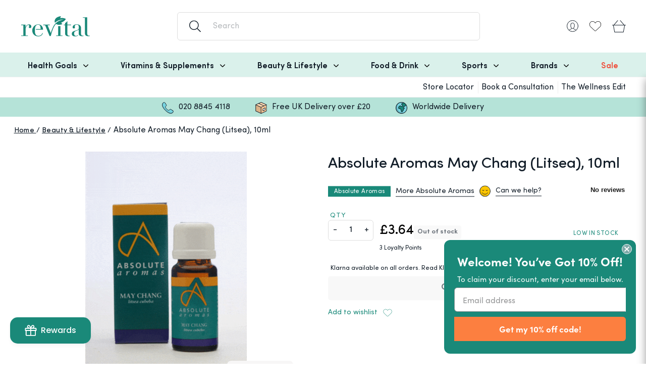

--- FILE ---
content_type: text/html; charset=utf-8
request_url: https://www.revital.co.uk/products/absolute-aromas-may-chang-litsea-10ml
body_size: 67632
content:
<!DOCTYPE html>
<html lang="en">
  <head>
	<script id="pandectes-rules">   /* PANDECTES-GDPR: DO NOT MODIFY AUTO GENERATED CODE OF THIS SCRIPT */      window.PandectesSettings = {"store":{"id":41506767006,"plan":"premium","theme":"[Revital] v1.9.5b (February 25) ","primaryLocale":"en","adminMode":false,"headless":false,"storefrontRootDomain":"","checkoutRootDomain":"","storefrontAccessToken":""},"tsPublished":1741870763,"declaration":{"showPurpose":false,"showProvider":false,"showDateGenerated":true},"language":{"unpublished":[],"languageMode":"Single","fallbackLanguage":"en","languageDetection":"browser","languagesSupported":[]},"texts":{"managed":{"headerText":{"en":"We respect your privacy"},"consentText":{"en":"We use cookies to give the best experience on our site and also to provide personalized ads and content. By clicking ACCEPT & CLOSE you accept the use of Cookies on this site in accordance with our"},"linkText":{"en":"Cookie Policy"},"imprintText":{"en":"Imprint"},"allowButtonText":{"en":"Accept & Close"},"denyButtonText":{"en":"Decline"},"dismissButtonText":{"en":"Ok"},"leaveSiteButtonText":{"en":"Leave this site"},"preferencesButtonText":{"en":"Preferences"},"cookiePolicyText":{"en":"Cookie policy"},"preferencesPopupTitleText":{"en":"Manage consent preferences"},"preferencesPopupIntroText":{"en":"We use cookies to optimize website functionality, analyze the performance, and provide personalized experience to you. Some cookies are essential to make the website operate and function correctly. Those cookies cannot be disabled. In this window you can manage your preference of cookies."},"preferencesPopupSaveButtonText":{"en":"Save preferences"},"preferencesPopupCloseButtonText":{"en":"Close"},"preferencesPopupAcceptAllButtonText":{"en":"Accept all"},"preferencesPopupRejectAllButtonText":{"en":"Reject all"},"cookiesDetailsText":{"en":"Cookies details"},"preferencesPopupAlwaysAllowedText":{"en":"Always allowed"},"accessSectionParagraphText":{"en":"You have the right to request access to your data at any time."},"accessSectionTitleText":{"en":"Data portability"},"accessSectionAccountInfoActionText":{"en":"Personal data"},"accessSectionDownloadReportActionText":{"en":"Request export"},"accessSectionGDPRRequestsActionText":{"en":"Data subject requests"},"accessSectionOrdersRecordsActionText":{"en":"Orders"},"rectificationSectionParagraphText":{"en":"You have the right to request your data to be updated whenever you think it is appropriate."},"rectificationSectionTitleText":{"en":"Data Rectification"},"rectificationCommentPlaceholder":{"en":"Describe what you want to be updated"},"rectificationCommentValidationError":{"en":"Comment is required"},"rectificationSectionEditAccountActionText":{"en":"Request an update"},"erasureSectionTitleText":{"en":"Right to be forgotten"},"erasureSectionParagraphText":{"en":"You have the right to ask all your data to be erased. After that, you will no longer be able to access your account."},"erasureSectionRequestDeletionActionText":{"en":"Request personal data deletion"},"consentDate":{"en":"Consent date"},"consentId":{"en":"Consent ID"},"consentSectionChangeConsentActionText":{"en":"Change consent preference"},"consentSectionConsentedText":{"en":"You consented to the cookies policy of this website on"},"consentSectionNoConsentText":{"en":"You have not consented to the cookies policy of this website."},"consentSectionTitleText":{"en":"Your cookie consent"},"consentStatus":{"en":"Consent preference"},"confirmationFailureMessage":{"en":"Your request was not verified. Please try again and if problem persists, contact store owner for assistance"},"confirmationFailureTitle":{"en":"A problem occurred"},"confirmationSuccessMessage":{"en":"We will soon get back to you as to your request."},"confirmationSuccessTitle":{"en":"Your request is verified"},"guestsSupportEmailFailureMessage":{"en":"Your request was not submitted. Please try again and if problem persists, contact store owner for assistance."},"guestsSupportEmailFailureTitle":{"en":"A problem occurred"},"guestsSupportEmailPlaceholder":{"en":"E-mail address"},"guestsSupportEmailSuccessMessage":{"en":"If you are registered as a customer of this store, you will soon receive an email with instructions on how to proceed."},"guestsSupportEmailSuccessTitle":{"en":"Thank you for your request"},"guestsSupportEmailValidationError":{"en":"Email is not valid"},"guestsSupportInfoText":{"en":"Please login with your customer account to further proceed."},"submitButton":{"en":"Submit"},"submittingButton":{"en":"Submitting..."},"cancelButton":{"en":"Cancel"},"declIntroText":{"en":"We use cookies to optimize website functionality, analyze the performance, and provide personalized experience to you. Some cookies are essential to make the website operate and function correctly. Those cookies cannot be disabled. In this window you can manage your preference of cookies."},"declName":{"en":"Name"},"declPurpose":{"en":"Purpose"},"declType":{"en":"Type"},"declRetention":{"en":"Retention"},"declProvider":{"en":"Provider"},"declFirstParty":{"en":"First-party"},"declThirdParty":{"en":"Third-party"},"declSeconds":{"en":"seconds"},"declMinutes":{"en":"minutes"},"declHours":{"en":"hours"},"declDays":{"en":"days"},"declMonths":{"en":"months"},"declYears":{"en":"years"},"declSession":{"en":"Session"},"declDomain":{"en":"Domain"},"declPath":{"en":"Path"}},"categories":{"strictlyNecessaryCookiesTitleText":{"en":"Strictly necessary cookies"},"strictlyNecessaryCookiesDescriptionText":{"en":"These cookies are essential in order to enable you to move around the website and use its features, such as accessing secure areas of the website. The website cannot function properly without these cookies."},"functionalityCookiesTitleText":{"en":"Functional cookies"},"functionalityCookiesDescriptionText":{"en":"These cookies enable the site to provide enhanced functionality and personalisation. They may be set by us or by third party providers whose services we have added to our pages. If you do not allow these cookies then some or all of these services may not function properly."},"performanceCookiesTitleText":{"en":"Performance cookies"},"performanceCookiesDescriptionText":{"en":"These cookies enable us to monitor and improve the performance of our website. For example, they allow us to count visits, identify traffic sources and see which parts of the site are most popular."},"targetingCookiesTitleText":{"en":"Targeting cookies"},"targetingCookiesDescriptionText":{"en":"These cookies may be set through our site by our advertising partners. They may be used by those companies to build a profile of your interests and show you relevant adverts on other sites.    They do not store directly personal information, but are based on uniquely identifying your browser and internet device. If you do not allow these cookies, you will experience less targeted advertising."},"unclassifiedCookiesTitleText":{"en":"Unclassified cookies"},"unclassifiedCookiesDescriptionText":{"en":"Unclassified cookies are cookies that we are in the process of classifying, together with the providers of individual cookies."}},"auto":{}},"library":{"previewMode":false,"fadeInTimeout":0,"defaultBlocked":7,"showLink":true,"showImprintLink":false,"showGoogleLink":false,"enabled":true,"cookie":{"expiryDays":365,"secure":true,"domain":""},"dismissOnScroll":false,"dismissOnWindowClick":false,"dismissOnTimeout":false,"palette":{"popup":{"background":"#FFFFFF","backgroundForCalculations":{"a":1,"b":255,"g":255,"r":255},"text":"#000000"},"button":{"background":"#00A65A","backgroundForCalculations":{"a":1,"b":90,"g":166,"r":0},"text":"#FFFFFF","textForCalculation":{"a":1,"b":255,"g":255,"r":255},"border":"transparent"}},"content":{"href":"https://www.revital.co.uk/pages/privacy-cookie-policy","imprintHref":"/","close":"&#10005;","target":"_blank","logo":""},"window":"<div role=\"dialog\" aria-live=\"polite\" aria-label=\"cookieconsent\" aria-describedby=\"cookieconsent:desc\" id=\"pandectes-banner\" class=\"cc-window-wrapper cc-popup-wrapper\"><div class=\"pd-cookie-banner-window cc-window {{classes}}\"><!--googleoff: all-->{{children}}<!--googleon: all--></div></div>","compliance":{"custom":"<div class=\"cc-compliance cc-highlight\">{{preferences}}{{allow}}</div>"},"type":"custom","layouts":{"basic":"{{messagelink}}{{compliance}}"},"position":"popup","theme":"block","revokable":false,"animateRevokable":false,"revokableReset":false,"revokableLogoUrl":"","revokablePlacement":"bottom-left","revokableMarginHorizontal":15,"revokableMarginVertical":15,"static":false,"autoAttach":true,"hasTransition":true,"blacklistPage":[""],"elements":{"close":"<button aria-label=\"dismiss cookie message\" type=\"button\" tabindex=\"0\" class=\"cc-close\">{{close}}</button>","dismiss":"<button aria-label=\"dismiss cookie message\" type=\"button\" tabindex=\"0\" class=\"cc-btn cc-btn-decision cc-dismiss\">{{dismiss}}</button>","allow":"<button aria-label=\"allow cookies\" type=\"button\" tabindex=\"0\" class=\"cc-btn cc-btn-decision cc-allow\">{{allow}}</button>","deny":"<button aria-label=\"deny cookies\" type=\"button\" tabindex=\"0\" class=\"cc-btn cc-btn-decision cc-deny\">{{deny}}</button>","preferences":"<button aria-label=\"settings cookies\" tabindex=\"0\" type=\"button\" class=\"cc-btn cc-settings\" onclick=\"Pandectes.fn.openPreferences()\">{{preferences}}</button>"}},"geolocation":{"brOnly":false,"caOnly":false,"euOnly":false,"jpOnly":false,"thOnly":false,"canadaOnly":false,"globalVisibility":true},"dsr":{"guestsSupport":false,"accessSectionDownloadReportAuto":false},"banner":{"resetTs":1681838295,"extraCss":"        .cc-banner-logo {max-width: 24em!important;}    @media(min-width: 768px) {.cc-window.cc-floating{max-width: 24em!important;width: 24em!important;}}    .cc-message, .pd-cookie-banner-window .cc-header, .cc-logo {text-align: left}    .cc-window-wrapper{z-index: 2147483647;-webkit-transition: opacity 1s ease;  transition: opacity 1s ease;}    .cc-window{z-index: 2147483647;font-family: inherit;}    .pd-cookie-banner-window .cc-header{font-family: inherit;}    .pd-cp-ui{font-family: inherit; background-color: #FFFFFF;color:#000000;}    button.pd-cp-btn, a.pd-cp-btn{background-color:#00A65A;color:#FFFFFF!important;}    input + .pd-cp-preferences-slider{background-color: rgba(0, 0, 0, 0.3)}    .pd-cp-scrolling-section::-webkit-scrollbar{background-color: rgba(0, 0, 0, 0.3)}    input:checked + .pd-cp-preferences-slider{background-color: rgba(0, 0, 0, 1)}    .pd-cp-scrolling-section::-webkit-scrollbar-thumb {background-color: rgba(0, 0, 0, 1)}    .pd-cp-ui-close{color:#000000;}    .pd-cp-preferences-slider:before{background-color: #FFFFFF}    .pd-cp-title:before {border-color: #000000!important}    .pd-cp-preferences-slider{background-color:#000000}    .pd-cp-toggle{color:#000000!important}    @media(max-width:699px) {.pd-cp-ui-close-top svg {fill: #000000}}    .pd-cp-toggle:hover,.pd-cp-toggle:visited,.pd-cp-toggle:active{color:#000000!important}    .pd-cookie-banner-window {box-shadow: 0 0 18px rgb(0 0 0 / 20%);}  ","customJavascript":{},"showPoweredBy":false,"logoHeight":40,"revokableTrigger":false,"hybridStrict":false,"cookiesBlockedByDefault":"7","isActive":true,"implicitSavePreferences":true,"cookieIcon":false,"blockBots":false,"showCookiesDetails":true,"hasTransition":true,"blockingPage":false,"showOnlyLandingPage":false,"leaveSiteUrl":"https://www.google.com","linkRespectStoreLang":false},"cookies":{"0":[{"name":"localization","type":"http","domain":"www.revital.co.uk","path":"/","provider":"Shopify","firstParty":true,"retention":"1 year(s)","expires":1,"unit":"declYears","purpose":{"en":"Shopify store localization"}},{"name":"secure_customer_sig","type":"http","domain":"www.revital.co.uk","path":"/","provider":"Shopify","firstParty":true,"retention":"1 year(s)","expires":1,"unit":"declYears","purpose":{"en":"Used in connection with customer login."}},{"name":"keep_alive","type":"http","domain":"www.revital.co.uk","path":"/","provider":"Shopify","firstParty":true,"retention":"30 minute(s)","expires":30,"unit":"declMinutes","purpose":{"en":"Used in connection with buyer localization."}},{"name":"_cmp_a","type":"http","domain":".revital.co.uk","path":"/","provider":"Shopify","firstParty":true,"retention":"24 hour(s)","expires":24,"unit":"declHours","purpose":{"en":"Used for managing customer privacy settings."}},{"name":"cart_ts","type":"http","domain":"www.revital.co.uk","path":"/","provider":"Shopify","firstParty":true,"retention":"14 day(s)","expires":14,"unit":"declDays","purpose":{"en":"Used in connection with checkout."}},{"name":"cart_sig","type":"http","domain":"www.revital.co.uk","path":"/","provider":"Shopify","firstParty":true,"retention":"14 day(s)","expires":14,"unit":"declDays","purpose":{"en":"Used in connection with checkout."}},{"name":"cart","type":"http","domain":"www.revital.co.uk","path":"/","provider":"Shopify","firstParty":true,"retention":"14 day(s)","expires":14,"unit":"declDays","purpose":{"en":"Used in connection with shopping cart."}},{"name":"c","type":"http","domain":".bidswitch.net","path":"/","provider":"shopify","firstParty":true,"retention":"1 year(s)","expires":1,"unit":"declYears","purpose":{"en":"Used in connection with checkout."}},{"name":"cart_ver","type":"http","domain":"www.revital.co.uk","path":"/","provider":"Shopify","firstParty":true,"retention":"14 day(s)","expires":14,"unit":"declDays","purpose":{"en":"Used in connection with shopping cart."}},{"name":"_secure_session_id","type":"http","domain":"www.revital.co.uk","path":"/","provider":"Shopify","firstParty":true,"retention":"24 hour(s)","expires":24,"unit":"declHours","purpose":{"en":"Used in connection with navigation through a storefront."}}],"1":[],"2":[{"name":"_s","type":"http","domain":".revital.co.uk","path":"/","provider":"Shopify","firstParty":true,"retention":"30 minute(s)","expires":30,"unit":"declMinutes","purpose":{"en":"Shopify analytics."}},{"name":"_shopify_y","type":"http","domain":".revital.co.uk","path":"/","provider":"Shopify","firstParty":true,"retention":"1 year(s)","expires":1,"unit":"declYears","purpose":{"en":"Shopify analytics."}},{"name":"_shopify_s","type":"http","domain":".revital.co.uk","path":"/","provider":"Shopify","firstParty":true,"retention":"30 minute(s)","expires":30,"unit":"declMinutes","purpose":{"en":"Shopify analytics."}},{"name":"_orig_referrer","type":"http","domain":".revital.co.uk","path":"/","provider":"Shopify","firstParty":true,"retention":"14 day(s)","expires":14,"unit":"declDays","purpose":{"en":"Tracks landing pages."}},{"name":"_landing_page","type":"http","domain":".revital.co.uk","path":"/","provider":"Shopify","firstParty":true,"retention":"14 day(s)","expires":14,"unit":"declDays","purpose":{"en":"Tracks landing pages."}},{"name":"__cf_bm","type":"http","domain":".afterpay.com","path":"/","provider":"CloudFlare","firstParty":true,"retention":"30 minute(s)","expires":30,"unit":"declMinutes","purpose":{"en":"Used to manage incoming traffic that matches criteria associated with bots."}},{"name":"_ga_GEKVP716KL","type":"http","domain":".revital.co.uk","path":"/","provider":"Google","firstParty":true,"retention":"1 year(s)","expires":1,"unit":"declYears","purpose":{"en":"Cookie is set by Google Analytics with unknown functionality"}},{"name":"_shopify_sa_t","type":"http","domain":".revital.co.uk","path":"/","provider":"Shopify","firstParty":true,"retention":"30 minute(s)","expires":30,"unit":"declMinutes","purpose":{"en":"Shopify analytics relating to marketing & referrals."}},{"name":"_y","type":"http","domain":".revital.co.uk","path":"/","provider":"Shopify","firstParty":true,"retention":"1 year(s)","expires":1,"unit":"declYears","purpose":{"en":"Shopify analytics."}},{"name":"_gid","type":"http","domain":".revital.co.uk","path":"/","provider":"Google","firstParty":true,"retention":"24 hour(s)","expires":24,"unit":"declHours","purpose":{"en":"Cookie is placed by Google Analytics to count and track pageviews."}},{"name":"_gat","type":"http","domain":".revital.co.uk","path":"/","provider":"Google","firstParty":true,"retention":"46 second(s)","expires":46,"unit":"declSeconds","purpose":{"en":"Cookie is placed by Google Analytics to filter requests from bots."}},{"name":"_shopify_sa_p","type":"http","domain":".revital.co.uk","path":"/","provider":"Shopify","firstParty":true,"retention":"30 minute(s)","expires":30,"unit":"declMinutes","purpose":{"en":"Shopify analytics relating to marketing & referrals."}},{"name":"_ga","type":"http","domain":".revital.co.uk","path":"/","provider":"Google","firstParty":true,"retention":"1 year(s)","expires":1,"unit":"declYears","purpose":{"en":"Cookie is set by Google Analytics with unknown functionality"}},{"name":"AWSALBCORS","type":"http","domain":"match.sharethrough.com","path":"/","provider":"Amazon","firstParty":true,"retention":"7 day(s)","expires":7,"unit":"declDays","purpose":{"en":"Used as a second stickiness cookie by Amazon that has additionally the SameSite attribute."}}],"4":[{"name":"_gcl_au","type":"http","domain":".revital.co.uk","path":"/","provider":"Google","firstParty":true,"retention":"90 day(s)","expires":90,"unit":"declDays","purpose":{"en":"Cookie is placed by Google Tag Manager to track conversions."}},{"name":"_fbp","type":"http","domain":".revital.co.uk","path":"/","provider":"Facebook","firstParty":true,"retention":"90 day(s)","expires":90,"unit":"declDays","purpose":{"en":"Cookie is placed by Facebook to track visits across websites."}},{"name":"__kla_id","type":"http","domain":"www.revital.co.uk","path":"/","provider":"Klaviyo","firstParty":true,"retention":"1 year(s)","expires":1,"unit":"declYears","purpose":{"en":"Tracks when someone clicks through a Klaviyo email to your website"}},{"name":"MUID","type":"http","domain":".bing.com","path":"/","provider":"Microsoft","firstParty":true,"retention":"1 year(s)","expires":1,"unit":"declYears","purpose":{"en":"Cookie is placed by Microsoft to track visits across websites."}},{"name":"_uetvid","type":"http","domain":".revital.co.uk","path":"/","provider":"Bing","firstParty":true,"retention":"1 year(s)","expires":1,"unit":"declYears","purpose":{"en":"Used to track visitors on multiple websites, in order to present relevant advertisement based on the visitor's preferences."}},{"name":"_uetsid","type":"http","domain":".revital.co.uk","path":"/","provider":"Bing","firstParty":true,"retention":"24 hour(s)","expires":24,"unit":"declHours","purpose":{"en":"This cookie is used by Bing to determine what ads should be shown that may be relevant to the end user perusing the site."}},{"name":"IDE","type":"http","domain":".doubleclick.net","path":"/","provider":"Google","firstParty":true,"retention":"1 year(s)","expires":1,"unit":"declYears","purpose":{"en":"To measure the visitors’ actions after they click through from an advert. Expires after 1 year."}},{"name":"swym-session-id","type":"http","domain":".www.revital.co.uk","path":"/","provider":"Swym","firstParty":true,"retention":"30 minute(s)","expires":30,"unit":"declMinutes","purpose":{"en":"Used by the SWYM Wishlist Plus Shopify plugin."}},{"name":"swym-pid","type":"http","domain":".www.revital.co.uk","path":"/","provider":"Swym","firstParty":true,"retention":"1 year(s)","expires":1,"unit":"declYears","purpose":{"en":"Used by swym application."}},{"name":"swym-o_s","type":"http","domain":".www.revital.co.uk","path":"/","provider":"Swym","firstParty":true,"retention":"30 minute(s)","expires":30,"unit":"declMinutes","purpose":{"en":"Used by swym application."}},{"name":"swym-swymRegid","type":"http","domain":".www.revital.co.uk","path":"/","provider":"Amazon","firstParty":true,"retention":"1 year(s)","expires":1,"unit":"declYears","purpose":{"en":"Used by swym application."}},{"name":"swym-cu_ct","type":"http","domain":".www.revital.co.uk","path":"/","provider":"Swym","firstParty":true,"retention":"1 year(s)","expires":1,"unit":"declYears","purpose":{"en":"Used by swym application."}},{"name":"swym-instrumentMap","type":"http","domain":".www.revital.co.uk","path":"/","provider":"Swym","firstParty":true,"retention":"1 year(s)","expires":1,"unit":"declYears","purpose":{"en":"Used by swym application."}},{"name":"TapAd_TS","type":"http","domain":".tapad.com","path":"/","provider":"Tapad","firstParty":true,"retention":"60 day(s)","expires":60,"unit":"declDays","purpose":{"en":"Used to determine what type of devices is used by a user."}},{"name":"TapAd_DID","type":"http","domain":".tapad.com","path":"/","provider":"Tapad","firstParty":true,"retention":"60 day(s)","expires":60,"unit":"declDays","purpose":{"en":"Used to determine what type of devices is used by a user."}}],"8":[{"name":"uid","type":"http","domain":".criteo.com","path":"/","provider":"Unknown","firstParty":true,"retention":"1 year(s)","expires":1,"unit":"declYears","purpose":{"en":""}},{"name":"MR","type":"http","domain":".bat.bing.com","path":"/","provider":"Unknown","firstParty":true,"retention":"7 day(s)","expires":7,"unit":"declDays","purpose":{"en":""}},{"name":"stx_user_id","type":"http","domain":".sharethrough.com","path":"/","provider":"Unknown","firstParty":true,"retention":"30 day(s)","expires":30,"unit":"declDays","purpose":{"en":""}},{"name":"unique_interaction_id","type":"http","domain":"www.revital.co.uk","path":"/","provider":"Unknown","firstParty":true,"retention":"10 minute(s)","expires":10,"unit":"declMinutes","purpose":{"en":""}},{"name":"tuuid_lu","type":"http","domain":".bidswitch.net","path":"/","provider":"Unknown","firstParty":true,"retention":"1 year(s)","expires":1,"unit":"declYears","purpose":{"en":""}},{"name":"t_gid","type":"http","domain":".taboola.com","path":"/","provider":"Unknown","firstParty":true,"retention":"1 year(s)","expires":1,"unit":"declYears","purpose":{"en":""}},{"name":"A3","type":"http","domain":".yahoo.com","path":"/","provider":"Unknown","firstParty":true,"retention":"1 year(s)","expires":1,"unit":"declYears","purpose":{"en":""}},{"name":"tuuid","type":"http","domain":".bidswitch.net","path":"/","provider":"Unknown","firstParty":true,"retention":"1 year(s)","expires":1,"unit":"declYears","purpose":{"en":""}},{"name":"IDSYNC","type":"http","domain":".analytics.yahoo.com","path":"/","provider":"Unknown","firstParty":true,"retention":"1 year(s)","expires":1,"unit":"declYears","purpose":{"en":""}},{"name":"tluid","type":"http","domain":".3lift.com","path":"/","provider":"Unknown","firstParty":true,"retention":"90 day(s)","expires":90,"unit":"declDays","purpose":{"en":""}},{"name":"audit","type":"http","domain":".rubiconproject.com","path":"/","provider":"Unknown","firstParty":true,"retention":"1 year(s)","expires":1,"unit":"declYears","purpose":{"en":""}},{"name":"CMID","type":"http","domain":".casalemedia.com","path":"/","provider":"Unknown","firstParty":true,"retention":"1 year(s)","expires":1,"unit":"declYears","purpose":{"en":""}},{"name":"khaos","type":"http","domain":".rubiconproject.com","path":"/","provider":"Unknown","firstParty":true,"retention":"1 year(s)","expires":1,"unit":"declYears","purpose":{"en":""}},{"name":"tuuid","type":"http","domain":".360yield.com","path":"/","provider":"Unknown","firstParty":true,"retention":"90 day(s)","expires":90,"unit":"declDays","purpose":{"en":""}},{"name":"tuuid_lu","type":"http","domain":".360yield.com","path":"/","provider":"Unknown","firstParty":true,"retention":"90 day(s)","expires":90,"unit":"declDays","purpose":{"en":""}},{"name":"am_tokens_invalidate-verizon-pushes","type":"http","domain":"exchange.mediavine.com","path":"/","provider":"Unknown","firstParty":true,"retention":"14 day(s)","expires":14,"unit":"declDays","purpose":{"en":""}},{"name":"ayl_visitor","type":"http","domain":".omnitagjs.com","path":"/","provider":"Unknown","firstParty":true,"retention":"30 day(s)","expires":30,"unit":"declDays","purpose":{"en":""}},{"name":"mv_tokens","type":"http","domain":"exchange.mediavine.com","path":"/","provider":"Unknown","firstParty":true,"retention":"14 day(s)","expires":14,"unit":"declDays","purpose":{"en":""}},{"name":"mv_tokens_invalidate-verizon-pushes","type":"http","domain":"exchange.mediavine.com","path":"/","provider":"Unknown","firstParty":true,"retention":"14 day(s)","expires":14,"unit":"declDays","purpose":{"en":""}},{"name":"am_tokens","type":"http","domain":"exchange.mediavine.com","path":"/","provider":"Unknown","firstParty":true,"retention":"14 day(s)","expires":14,"unit":"declDays","purpose":{"en":""}},{"name":"criteo","type":"http","domain":"exchange.mediavine.com","path":"/","provider":"Unknown","firstParty":true,"retention":"14 day(s)","expires":14,"unit":"declDays","purpose":{"en":""}},{"name":"MR","type":"http","domain":".c.bing.com","path":"/","provider":"Unknown","firstParty":true,"retention":"7 day(s)","expires":7,"unit":"declDays","purpose":{"en":""}},{"name":"visitor","type":"http","domain":".postrelease.com","path":"/","provider":"Unknown","firstParty":true,"retention":"1 year(s)","expires":1,"unit":"declYears","purpose":{"en":""}},{"name":"CMPS","type":"http","domain":".casalemedia.com","path":"/","provider":"Unknown","firstParty":true,"retention":"90 day(s)","expires":90,"unit":"declDays","purpose":{"en":""}},{"name":"CMPRO","type":"http","domain":".casalemedia.com","path":"/","provider":"Unknown","firstParty":true,"retention":"90 day(s)","expires":90,"unit":"declDays","purpose":{"en":""}},{"name":"lidid","type":"http","domain":".liadm.com","path":"/","provider":"Unknown","firstParty":true,"retention":"1 year(s)","expires":1,"unit":"declYears","purpose":{"en":""}},{"name":"SCM","type":"http","domain":".smaato.net","path":"/","provider":"Unknown","firstParty":true,"retention":"21 day(s)","expires":21,"unit":"declDays","purpose":{"en":""}},{"name":"status","type":"http","domain":".postrelease.com","path":"/","provider":"Unknown","firstParty":true,"retention":"1 year(s)","expires":1,"unit":"declYears","purpose":{"en":""}},{"name":"bku","type":"http","domain":".bluekai.com","path":"/","provider":"Unknown","firstParty":true,"retention":"180 day(s)","expires":180,"unit":"declDays","purpose":{"en":""}},{"name":"um","type":"http","domain":".360yield.com","path":"/","provider":"Unknown","firstParty":true,"retention":"90 day(s)","expires":90,"unit":"declDays","purpose":{"en":""}},{"name":"umeh","type":"http","domain":".360yield.com","path":"/","provider":"Unknown","firstParty":true,"retention":"90 day(s)","expires":90,"unit":"declDays","purpose":{"en":""}},{"name":"SCM1001851","type":"http","domain":".smaato.net","path":"/","provider":"Unknown","firstParty":true,"retention":"11 day(s)","expires":11,"unit":"declDays","purpose":{"en":""}},{"name":"swym-email","type":"http","domain":".www.revital.co.uk","path":"/","provider":"Unknown","firstParty":true,"retention":"1 year(s)","expires":1,"unit":"declYears","purpose":{"en":""}},{"name":"demdex","type":"http","domain":".demdex.net","path":"/","provider":"Unknown","firstParty":true,"retention":"180 day(s)","expires":180,"unit":"declDays","purpose":{"en":""}},{"name":"dpm","type":"http","domain":".dpm.demdex.net","path":"/","provider":"Unknown","firstParty":true,"retention":"180 day(s)","expires":180,"unit":"declDays","purpose":{"en":""}},{"name":"SOC","type":"http","domain":".socdm.com","path":"/","provider":"Unknown","firstParty":true,"retention":"1 year(s)","expires":1,"unit":"declYears","purpose":{"en":""}},{"name":"ab","type":"http","domain":".agkn.com","path":"/","provider":"Unknown","firstParty":true,"retention":"1 year(s)","expires":1,"unit":"declYears","purpose":{"en":""}},{"name":"bkdc","type":"http","domain":".bluekai.com","path":"/","provider":"Unknown","firstParty":true,"retention":"180 day(s)","expires":180,"unit":"declDays","purpose":{"en":""}},{"name":"ver","type":"http","domain":".postrelease.com","path":"/","provider":"Unknown","firstParty":true,"retention":"1 year(s)","expires":1,"unit":"declYears","purpose":{"en":""}},{"name":"uuid","type":"http","domain":".tpmn.co.kr","path":"/","provider":"Unknown","firstParty":true,"retention":"1 year(s)","expires":1,"unit":"declYears","purpose":{"en":""}},{"name":"criteo","type":"http","domain":".tpmn.co.kr","path":"/","provider":"Unknown","firstParty":true,"retention":"30 day(s)","expires":30,"unit":"declDays","purpose":{"en":""}},{"name":"ptrcriteo","type":"http","domain":".ads.yieldmo.com","path":"/","provider":"Unknown","firstParty":true,"retention":"1 year(s)","expires":1,"unit":"declYears","purpose":{"en":""}},{"name":"tvid","type":"http","domain":".tremorhub.com","path":"/","provider":"Unknown","firstParty":true,"retention":"1 year(s)","expires":1,"unit":"declYears","purpose":{"en":""}},{"name":"tv_UICR","type":"http","domain":".tremorhub.com","path":"/","provider":"Unknown","firstParty":true,"retention":"30 day(s)","expires":30,"unit":"declDays","purpose":{"en":""}},{"name":"bkpa","type":"http","domain":".bluekai.com","path":"/","provider":"Unknown","firstParty":true,"retention":"180 day(s)","expires":180,"unit":"declDays","purpose":{"en":""}},{"name":"yieldmo_id","type":"http","domain":".yieldmo.com","path":"/","provider":"Unknown","firstParty":true,"retention":"1 year(s)","expires":1,"unit":"declYears","purpose":{"en":""}},{"name":"_li_ss","type":"http","domain":"i.liadm.com","path":"/s","provider":"Unknown","firstParty":true,"retention":"30 day(s)","expires":30,"unit":"declDays","purpose":{"en":""}}]},"blocker":{"isActive":true,"googleConsentMode":{"id":"","analyticsId":"","adwordsId":"","isActive":true,"adStorageCategory":4,"analyticsStorageCategory":2,"personalizationStorageCategory":1,"functionalityStorageCategory":1,"customEvent":true,"securityStorageCategory":0,"redactData":true,"urlPassthrough":false,"dataLayerProperty":"dataLayer","waitForUpdate":0,"useNativeChannel":true},"facebookPixel":{"id":"","isActive":false,"ldu":false},"microsoft":{},"rakuten":{"isActive":false,"cmp":false,"ccpa":false},"klaviyoIsActive":false,"gpcIsActive":false,"defaultBlocked":7,"patterns":{"whiteList":[],"blackList":{"1":[],"2":[],"4":["googleads.g.doubleclick.net","s.pinimg.com/ct/core.js|s.pinimg.com/ct/lib","s.adroll.com/j/","googletagmanager.com/gtag/js\\?id=AW|googleadservices.com","static.ads-twitter.com/uwt.js|static.ads-twitter.com/oct.js","connect.facebook.net","analytics.tiktok.com/i18n/pixel","bing.com","swymv3pro|swymstore","criteo.com|criteo.net","afterpay.com"],"8":[]},"iframesWhiteList":[],"iframesBlackList":{"1":[],"2":[],"4":[],"8":[]},"beaconsWhiteList":[],"beaconsBlackList":{"1":[],"2":[],"4":[],"8":[]}}}}      !function(){"use strict";window.PandectesRules=window.PandectesRules||{},window.PandectesRules.manualBlacklist={1:[],2:[],4:[]},window.PandectesRules.blacklistedIFrames={1:[],2:[],4:[]},window.PandectesRules.blacklistedCss={1:[],2:[],4:[]},window.PandectesRules.blacklistedBeacons={1:[],2:[],4:[]};var e="javascript/blocked";function t(e){return new RegExp(e.replace(/[/\\.+?$()]/g,"\\$&").replace("*","(.*)"))}var n=function(e){var t=arguments.length>1&&void 0!==arguments[1]?arguments[1]:"log";new URLSearchParams(window.location.search).get("log")&&console[t]("PandectesRules: ".concat(e))};function a(e){var t=document.createElement("script");t.async=!0,t.src=e,document.head.appendChild(t)}function r(e,t){var n=Object.keys(e);if(Object.getOwnPropertySymbols){var a=Object.getOwnPropertySymbols(e);t&&(a=a.filter((function(t){return Object.getOwnPropertyDescriptor(e,t).enumerable}))),n.push.apply(n,a)}return n}function o(e){for(var t=1;t<arguments.length;t++){var n=null!=arguments[t]?arguments[t]:{};t%2?r(Object(n),!0).forEach((function(t){s(e,t,n[t])})):Object.getOwnPropertyDescriptors?Object.defineProperties(e,Object.getOwnPropertyDescriptors(n)):r(Object(n)).forEach((function(t){Object.defineProperty(e,t,Object.getOwnPropertyDescriptor(n,t))}))}return e}function i(e){var t=function(e,t){if("object"!=typeof e||!e)return e;var n=e[Symbol.toPrimitive];if(void 0!==n){var a=n.call(e,t||"default");if("object"!=typeof a)return a;throw new TypeError("@@toPrimitive must return a primitive value.")}return("string"===t?String:Number)(e)}(e,"string");return"symbol"==typeof t?t:t+""}function s(e,t,n){return(t=i(t))in e?Object.defineProperty(e,t,{value:n,enumerable:!0,configurable:!0,writable:!0}):e[t]=n,e}function c(e,t){return function(e){if(Array.isArray(e))return e}(e)||function(e,t){var n=null==e?null:"undefined"!=typeof Symbol&&e[Symbol.iterator]||e["@@iterator"];if(null!=n){var a,r,o,i,s=[],c=!0,l=!1;try{if(o=(n=n.call(e)).next,0===t){if(Object(n)!==n)return;c=!1}else for(;!(c=(a=o.call(n)).done)&&(s.push(a.value),s.length!==t);c=!0);}catch(e){l=!0,r=e}finally{try{if(!c&&null!=n.return&&(i=n.return(),Object(i)!==i))return}finally{if(l)throw r}}return s}}(e,t)||d(e,t)||function(){throw new TypeError("Invalid attempt to destructure non-iterable instance.\nIn order to be iterable, non-array objects must have a [Symbol.iterator]() method.")}()}function l(e){return function(e){if(Array.isArray(e))return u(e)}(e)||function(e){if("undefined"!=typeof Symbol&&null!=e[Symbol.iterator]||null!=e["@@iterator"])return Array.from(e)}(e)||d(e)||function(){throw new TypeError("Invalid attempt to spread non-iterable instance.\nIn order to be iterable, non-array objects must have a [Symbol.iterator]() method.")}()}function d(e,t){if(e){if("string"==typeof e)return u(e,t);var n=Object.prototype.toString.call(e).slice(8,-1);return"Object"===n&&e.constructor&&(n=e.constructor.name),"Map"===n||"Set"===n?Array.from(e):"Arguments"===n||/^(?:Ui|I)nt(?:8|16|32)(?:Clamped)?Array$/.test(n)?u(e,t):void 0}}function u(e,t){(null==t||t>e.length)&&(t=e.length);for(var n=0,a=new Array(t);n<t;n++)a[n]=e[n];return a}var f=window.PandectesRulesSettings||window.PandectesSettings,g=!(void 0===window.dataLayer||!Array.isArray(window.dataLayer)||!window.dataLayer.some((function(e){return"pandectes_full_scan"===e.event}))),p=function(){var e,t=arguments.length>0&&void 0!==arguments[0]?arguments[0]:"_pandectes_gdpr",n=("; "+document.cookie).split("; "+t+"=");if(n.length<2)e={};else{var a=n.pop().split(";");e=window.atob(a.shift())}var r=function(e){try{return JSON.parse(e)}catch(e){return!1}}(e);return!1!==r?r:e}(),y=f.banner.isActive,h=f.blocker,w=h.defaultBlocked,v=h.patterns,m=p&&null!==p.preferences&&void 0!==p.preferences?p.preferences:null,b=g?0:y?null===m?w:m:0,_={1:!(1&b),2:!(2&b),4:!(4&b)},k=v.blackList,S=v.whiteList,L=v.iframesBlackList,C=v.iframesWhiteList,A=v.beaconsBlackList,P=v.beaconsWhiteList,O={blackList:[],whiteList:[],iframesBlackList:{1:[],2:[],4:[],8:[]},iframesWhiteList:[],beaconsBlackList:{1:[],2:[],4:[],8:[]},beaconsWhiteList:[]};[1,2,4].map((function(e){var n;_[e]||((n=O.blackList).push.apply(n,l(k[e].length?k[e].map(t):[])),O.iframesBlackList[e]=L[e].length?L[e].map(t):[],O.beaconsBlackList[e]=A[e].length?A[e].map(t):[])})),O.whiteList=S.length?S.map(t):[],O.iframesWhiteList=C.length?C.map(t):[],O.beaconsWhiteList=P.length?P.map(t):[];var E={scripts:[],iframes:{1:[],2:[],4:[]},beacons:{1:[],2:[],4:[]},css:{1:[],2:[],4:[]}},I=function(t,n){return t&&(!n||n!==e)&&(!O.blackList||O.blackList.some((function(e){return e.test(t)})))&&(!O.whiteList||O.whiteList.every((function(e){return!e.test(t)})))},j=function(e,t){var n=O.iframesBlackList[t],a=O.iframesWhiteList;return e&&(!n||n.some((function(t){return t.test(e)})))&&(!a||a.every((function(t){return!t.test(e)})))},B=function(e,t){var n=O.beaconsBlackList[t],a=O.beaconsWhiteList;return e&&(!n||n.some((function(t){return t.test(e)})))&&(!a||a.every((function(t){return!t.test(e)})))},T=new MutationObserver((function(e){for(var t=0;t<e.length;t++)for(var n=e[t].addedNodes,a=0;a<n.length;a++){var r=n[a],o=r.dataset&&r.dataset.cookiecategory;if(1===r.nodeType&&"LINK"===r.tagName){var i=r.dataset&&r.dataset.href;if(i&&o)switch(o){case"functionality":case"C0001":E.css[1].push(i);break;case"performance":case"C0002":E.css[2].push(i);break;case"targeting":case"C0003":E.css[4].push(i)}}}})),R=new MutationObserver((function(t){for(var a=0;a<t.length;a++)for(var r=t[a].addedNodes,o=function(){var t=r[i],a=t.src||t.dataset&&t.dataset.src,o=t.dataset&&t.dataset.cookiecategory;if(1===t.nodeType&&"IFRAME"===t.tagName){if(a){var s=!1;j(a,1)||"functionality"===o||"C0001"===o?(s=!0,E.iframes[1].push(a)):j(a,2)||"performance"===o||"C0002"===o?(s=!0,E.iframes[2].push(a)):(j(a,4)||"targeting"===o||"C0003"===o)&&(s=!0,E.iframes[4].push(a)),s&&(t.removeAttribute("src"),t.setAttribute("data-src",a))}}else if(1===t.nodeType&&"IMG"===t.tagName){if(a){var c=!1;B(a,1)?(c=!0,E.beacons[1].push(a)):B(a,2)?(c=!0,E.beacons[2].push(a)):B(a,4)&&(c=!0,E.beacons[4].push(a)),c&&(t.removeAttribute("src"),t.setAttribute("data-src",a))}}else if(1===t.nodeType&&"SCRIPT"===t.tagName){var l=t.type,d=!1;if(I(a,l)?(n("rule blocked: ".concat(a)),d=!0):a&&o?n("manually blocked @ ".concat(o,": ").concat(a)):o&&n("manually blocked @ ".concat(o,": inline code")),d){E.scripts.push([t,l]),t.type=e;t.addEventListener("beforescriptexecute",(function n(a){t.getAttribute("type")===e&&a.preventDefault(),t.removeEventListener("beforescriptexecute",n)})),t.parentElement&&t.parentElement.removeChild(t)}}},i=0;i<r.length;i++)o()})),D=document.createElement,z={src:Object.getOwnPropertyDescriptor(HTMLScriptElement.prototype,"src"),type:Object.getOwnPropertyDescriptor(HTMLScriptElement.prototype,"type")};window.PandectesRules.unblockCss=function(e){var t=E.css[e]||[];t.length&&n("Unblocking CSS for ".concat(e)),t.forEach((function(e){var t=document.querySelector('link[data-href^="'.concat(e,'"]'));t.removeAttribute("data-href"),t.href=e})),E.css[e]=[]},window.PandectesRules.unblockIFrames=function(e){var t=E.iframes[e]||[];t.length&&n("Unblocking IFrames for ".concat(e)),O.iframesBlackList[e]=[],t.forEach((function(e){var t=document.querySelector('iframe[data-src^="'.concat(e,'"]'));t.removeAttribute("data-src"),t.src=e})),E.iframes[e]=[]},window.PandectesRules.unblockBeacons=function(e){var t=E.beacons[e]||[];t.length&&n("Unblocking Beacons for ".concat(e)),O.beaconsBlackList[e]=[],t.forEach((function(e){var t=document.querySelector('img[data-src^="'.concat(e,'"]'));t.removeAttribute("data-src"),t.src=e})),E.beacons[e]=[]},window.PandectesRules.unblockInlineScripts=function(e){var t=1===e?"functionality":2===e?"performance":"targeting",a=document.querySelectorAll('script[type="javascript/blocked"][data-cookiecategory="'.concat(t,'"]'));n("unblockInlineScripts: ".concat(a.length," in ").concat(t)),a.forEach((function(e){var t=document.createElement("script");t.type="text/javascript",e.hasAttribute("src")?t.src=e.getAttribute("src"):t.textContent=e.textContent,document.head.appendChild(t),e.parentNode.removeChild(e)}))},window.PandectesRules.unblockInlineCss=function(e){var t=1===e?"functionality":2===e?"performance":"targeting",a=document.querySelectorAll('link[data-cookiecategory="'.concat(t,'"]'));n("unblockInlineCss: ".concat(a.length," in ").concat(t)),a.forEach((function(e){e.href=e.getAttribute("data-href")}))},window.PandectesRules.unblock=function(e){e.length<1?(O.blackList=[],O.whiteList=[],O.iframesBlackList=[],O.iframesWhiteList=[]):(O.blackList&&(O.blackList=O.blackList.filter((function(t){return e.every((function(e){return"string"==typeof e?!t.test(e):e instanceof RegExp?t.toString()!==e.toString():void 0}))}))),O.whiteList&&(O.whiteList=[].concat(l(O.whiteList),l(e.map((function(e){if("string"==typeof e){var n=".*"+t(e)+".*";if(O.whiteList.every((function(e){return e.toString()!==n.toString()})))return new RegExp(n)}else if(e instanceof RegExp&&O.whiteList.every((function(t){return t.toString()!==e.toString()})))return e;return null})).filter(Boolean)))));var a=0;l(E.scripts).forEach((function(e,t){var n=c(e,2),r=n[0],o=n[1];if(function(e){var t=e.getAttribute("src");return O.blackList&&O.blackList.every((function(e){return!e.test(t)}))||O.whiteList&&O.whiteList.some((function(e){return e.test(t)}))}(r)){for(var i=document.createElement("script"),s=0;s<r.attributes.length;s++){var l=r.attributes[s];"src"!==l.name&&"type"!==l.name&&i.setAttribute(l.name,r.attributes[s].value)}i.setAttribute("src",r.src),i.setAttribute("type",o||"application/javascript"),document.head.appendChild(i),E.scripts.splice(t-a,1),a++}})),0==O.blackList.length&&0===O.iframesBlackList[1].length&&0===O.iframesBlackList[2].length&&0===O.iframesBlackList[4].length&&0===O.beaconsBlackList[1].length&&0===O.beaconsBlackList[2].length&&0===O.beaconsBlackList[4].length&&(n("Disconnecting observers"),R.disconnect(),T.disconnect())};var x=f.store,M=x.adminMode,N=x.headless,U=x.storefrontRootDomain,q=x.checkoutRootDomain,F=x.storefrontAccessToken,W=f.banner.isActive,H=f.blocker.defaultBlocked;W&&function(e){if(window.Shopify&&window.Shopify.customerPrivacy)e();else{var t=null;window.Shopify&&window.Shopify.loadFeatures&&window.Shopify.trackingConsent?e():t=setInterval((function(){window.Shopify&&window.Shopify.loadFeatures&&(clearInterval(t),window.Shopify.loadFeatures([{name:"consent-tracking-api",version:"0.1"}],(function(t){t?n("Shopify.customerPrivacy API - failed to load"):(n("shouldShowBanner() -> ".concat(window.Shopify.trackingConsent.shouldShowBanner()," | saleOfDataRegion() -> ").concat(window.Shopify.trackingConsent.saleOfDataRegion())),e())})))}),10)}}((function(){!function(){var e=window.Shopify.trackingConsent;if(!1!==e.shouldShowBanner()||null!==m||7!==H)try{var t=M&&!(window.Shopify&&window.Shopify.AdminBarInjector),a={preferences:!(1&b)||g||t,analytics:!(2&b)||g||t,marketing:!(4&b)||g||t};N&&(a.headlessStorefront=!0,a.storefrontRootDomain=null!=U&&U.length?U:window.location.hostname,a.checkoutRootDomain=null!=q&&q.length?q:"checkout.".concat(window.location.hostname),a.storefrontAccessToken=null!=F&&F.length?F:""),e.firstPartyMarketingAllowed()===a.marketing&&e.analyticsProcessingAllowed()===a.analytics&&e.preferencesProcessingAllowed()===a.preferences||e.setTrackingConsent(a,(function(e){e&&e.error?n("Shopify.customerPrivacy API - failed to setTrackingConsent"):n("setTrackingConsent(".concat(JSON.stringify(a),")"))}))}catch(e){n("Shopify.customerPrivacy API - exception")}}(),function(){if(N){var e=window.Shopify.trackingConsent,t=e.currentVisitorConsent();if(navigator.globalPrivacyControl&&""===t.sale_of_data){var a={sale_of_data:!1,headlessStorefront:!0};a.storefrontRootDomain=null!=U&&U.length?U:window.location.hostname,a.checkoutRootDomain=null!=q&&q.length?q:"checkout.".concat(window.location.hostname),a.storefrontAccessToken=null!=F&&F.length?F:"",e.setTrackingConsent(a,(function(e){e&&e.error?n("Shopify.customerPrivacy API - failed to setTrackingConsent({".concat(JSON.stringify(a),")")):n("setTrackingConsent(".concat(JSON.stringify(a),")"))}))}}}()}));var G=["AT","BE","BG","HR","CY","CZ","DK","EE","FI","FR","DE","GR","HU","IE","IT","LV","LT","LU","MT","NL","PL","PT","RO","SK","SI","ES","SE","GB","LI","NO","IS"],J="[Pandectes :: Google Consent Mode debug]:";function V(){var e=arguments.length<=0?void 0:arguments[0],t=arguments.length<=1?void 0:arguments[1],n=arguments.length<=2?void 0:arguments[2];if("consent"!==e)return"config"===e?"config":void 0;var a=n.ad_storage,r=n.ad_user_data,o=n.ad_personalization,i=n.functionality_storage,s=n.analytics_storage,c=n.personalization_storage,l={Command:e,Mode:t,ad_storage:a,ad_user_data:r,ad_personalization:o,functionality_storage:i,analytics_storage:s,personalization_storage:c,security_storage:n.security_storage};return console.table(l),"default"===t&&("denied"===a&&"denied"===r&&"denied"===o&&"denied"===i&&"denied"===s&&"denied"===c||console.warn("".concat(J,' all types in a "default" command should be set to "denied" except for security_storage that should be set to "granted"'))),t}var K=!1,Z=!1;function $(e){e&&("default"===e?(K=!0,Z&&console.warn("".concat(J,' "default" command was sent but there was already an "update" command before it.'))):"update"===e?(Z=!0,K||console.warn("".concat(J,' "update" command was sent but there was no "default" command before it.'))):"config"===e&&(K||console.warn("".concat(J,' a tag read consent state before a "default" command was sent.'))))}var Y=f.banner,Q=Y.isActive,X=Y.hybridStrict,ee=f.geolocation,te=ee.caOnly,ne=void 0!==te&&te,ae=ee.euOnly,re=void 0!==ae&&ae,oe=ee.brOnly,ie=void 0!==oe&&oe,se=ee.jpOnly,ce=void 0!==se&&se,le=ee.thOnly,de=void 0!==le&&le,ue=ee.chOnly,fe=void 0!==ue&&ue,ge=ee.zaOnly,pe=void 0!==ge&&ge,ye=ee.canadaOnly,he=void 0!==ye&&ye,we=ee.globalVisibility,ve=void 0===we||we,me=f.blocker,be=me.defaultBlocked,_e=void 0===be?7:be,ke=me.googleConsentMode,Se=ke.isActive,Le=ke.customEvent,Ce=ke.id,Ae=void 0===Ce?"":Ce,Pe=ke.analyticsId,Oe=void 0===Pe?"":Pe,Ee=ke.adwordsId,Ie=void 0===Ee?"":Ee,je=ke.redactData,Be=ke.urlPassthrough,Te=ke.adStorageCategory,Re=ke.analyticsStorageCategory,De=ke.functionalityStorageCategory,ze=ke.personalizationStorageCategory,xe=ke.securityStorageCategory,Me=ke.dataLayerProperty,Ne=void 0===Me?"dataLayer":Me,Ue=ke.waitForUpdate,qe=void 0===Ue?0:Ue,Fe=ke.useNativeChannel,We=void 0!==Fe&&Fe,He=ke.debugMode,Ge=void 0!==He&&He;function Je(){window[Ne].push(arguments)}window[Ne]=window[Ne]||[];var Ve,Ke,Ze,$e={hasInitialized:!1,useNativeChannel:!1,ads_data_redaction:!1,url_passthrough:!1,data_layer_property:"dataLayer",storage:{ad_storage:"granted",ad_user_data:"granted",ad_personalization:"granted",analytics_storage:"granted",functionality_storage:"granted",personalization_storage:"granted",security_storage:"granted"}};if(Q&&Se){Ge&&(Ve=Ne||"dataLayer",window[Ve].forEach((function(e){$(V.apply(void 0,l(e)))})),window[Ve].push=function(){for(var e=arguments.length,t=new Array(e),n=0;n<e;n++)t[n]=arguments[n];return $(V.apply(void 0,l(t[0]))),Array.prototype.push.apply(this,t)});var Ye=_e&Te?"denied":"granted",Qe=_e&Re?"denied":"granted",Xe=_e&De?"denied":"granted",et=_e&ze?"denied":"granted",tt=_e&xe?"denied":"granted";$e.hasInitialized=!0,$e.useNativeChannel=We,$e.url_passthrough=Be,$e.ads_data_redaction="denied"===Ye&&je,$e.storage.ad_storage=Ye,$e.storage.ad_user_data=Ye,$e.storage.ad_personalization=Ye,$e.storage.analytics_storage=Qe,$e.storage.functionality_storage=Xe,$e.storage.personalization_storage=et,$e.storage.security_storage=tt,$e.data_layer_property=Ne||"dataLayer",Je("set","developer_id.dMTZkMj",!0),$e.ads_data_redaction&&Je("set","ads_data_redaction",$e.ads_data_redaction),$e.url_passthrough&&Je("set","url_passthrough",$e.url_passthrough),function(){var e=b!==_e?{wait_for_update:qe||500}:qe?{wait_for_update:qe}:{};ve&&!X?Je("consent","default",o(o({},$e.storage),e)):(Je("consent","default",o(o(o({},$e.storage),e),{},{region:[].concat(l(re||X?G:[]),l(ne&&!X?["US-CA","US-VA","US-CT","US-UT","US-CO"]:[]),l(ie&&!X?["BR"]:[]),l(ce&&!X?["JP"]:[]),l(he&&!X?["CA"]:[]),l(de&&!X?["TH"]:[]),l(fe&&!X?["CH"]:[]),l(pe&&!X?["ZA"]:[]))})),Je("consent","default",{ad_storage:"granted",ad_user_data:"granted",ad_personalization:"granted",analytics_storage:"granted",functionality_storage:"granted",personalization_storage:"granted",security_storage:"granted"}));if(null!==m){var t=b&Te?"denied":"granted",n=b&Re?"denied":"granted",r=b&De?"denied":"granted",i=b&ze?"denied":"granted",s=b&xe?"denied":"granted";$e.storage.ad_storage=t,$e.storage.ad_user_data=t,$e.storage.ad_personalization=t,$e.storage.analytics_storage=n,$e.storage.functionality_storage=r,$e.storage.personalization_storage=i,$e.storage.security_storage=s,Je("consent","update",$e.storage)}(Ae.length||Oe.length||Ie.length)&&(window[$e.data_layer_property].push({"pandectes.start":(new Date).getTime(),event:"pandectes-rules.min.js"}),(Oe.length||Ie.length)&&Je("js",new Date));var c="https://www.googletagmanager.com";if(Ae.length){var d=Ae.split(",");window[$e.data_layer_property].push({"gtm.start":(new Date).getTime(),event:"gtm.js"});for(var u=0;u<d.length;u++){var f="dataLayer"!==$e.data_layer_property?"&l=".concat($e.data_layer_property):"";a("".concat(c,"/gtm.js?id=").concat(d[u].trim()).concat(f))}}if(Oe.length)for(var g=Oe.split(","),p=0;p<g.length;p++){var y=g[p].trim();y.length&&(a("".concat(c,"/gtag/js?id=").concat(y)),Je("config",y,{send_page_view:!1}))}if(Ie.length)for(var h=Ie.split(","),w=0;w<h.length;w++){var v=h[w].trim();v.length&&(a("".concat(c,"/gtag/js?id=").concat(v)),Je("config",v,{allow_enhanced_conversions:!0}))}}()}Q&&Le&&(Ze={event:"Pandectes_Consent_Update",pandectes_status:7===(Ke=b)?"deny":0===Ke?"allow":"mixed",pandectes_categories:{C0000:"allow",C0001:_[1]?"allow":"deny",C0002:_[2]?"allow":"deny",C0003:_[4]?"allow":"deny"}},window[Ne].push(Ze),null!==m&&function(e){if(window.Shopify&&window.Shopify.analytics)e();else{var t=null;window.Shopify&&window.Shopify.analytics?e():t=setInterval((function(){window.Shopify&&window.Shopify.analytics&&(clearInterval(t),e())}),10)}}((function(){window.Shopify.analytics.publish("Pandectes_Consent_Update",Ze)})));var nt=f.blocker,at=nt.klaviyoIsActive,rt=nt.googleConsentMode.adStorageCategory;at&&window.addEventListener("PandectesEvent_OnConsent",(function(e){var t=e.detail.preferences;if(null!=t){var n=t&rt?"denied":"granted";void 0!==window.klaviyo&&window.klaviyo.isIdentified()&&window.klaviyo.push(["identify",{ad_personalization:n,ad_user_data:n}])}})),f.banner.revokableTrigger&&(window.onload=function(){document.querySelectorAll('[href*="#reopenBanner"]').forEach((function(e){e.onclick=function(e){e.preventDefault(),window.Pandectes.fn.revokeConsent()}}))});var ot=f.banner.isActive,it=f.blocker,st=it.defaultBlocked,ct=void 0===st?7:st,lt=it.microsoft,dt=lt.isActive,ut=lt.uetTags,ft=lt.dataLayerProperty,gt=void 0===ft?"uetq":ft,pt={hasInitialized:!1,data_layer_property:"uetq",storage:{ad_storage:"granted"}};if(window[gt]=window[gt]||[],dt&&bt("_uetmsdns","1",365),ot&&dt){var yt=4&ct?"denied":"granted";if(pt.hasInitialized=!0,pt.storage.ad_storage=yt,window[gt].push("consent","default",pt.storage),"granted"==yt&&(bt("_uetmsdns","0",365),console.log("setting cookie")),null!==m){var ht=4&b?"denied":"granted";pt.storage.ad_storage=ht,window[gt].push("consent","update",pt.storage),"granted"===ht&&bt("_uetmsdns","0",365)}if(ut.length)for(var wt=ut.split(","),vt=0;vt<wt.length;vt++)wt[vt].trim().length&&mt(wt[vt])}function mt(e){var t=document.createElement("script");t.type="text/javascript",t.src="//bat.bing.com/bat.js",t.onload=function(){var t={ti:e};t.q=window.uetq,window.uetq=new UET(t),window.uetq.push("consent","default",{ad_storage:"denied"}),window[gt].push("pageLoad")},document.head.appendChild(t)}function bt(e,t,n){var a=new Date;a.setTime(a.getTime()+24*n*60*60*1e3);var r="expires="+a.toUTCString();document.cookie="".concat(e,"=").concat(t,"; ").concat(r,"; path=/; secure; samesite=strict")}window.PandectesRules.gcm=$e;var _t=f.banner.isActive,kt=f.blocker.isActive;n("Prefs: ".concat(b," | Banner: ").concat(_t?"on":"off"," | Blocker: ").concat(kt?"on":"off"));var St=null===m&&/\/checkouts\//.test(window.location.pathname);0!==b&&!1===g&&kt&&!St&&(n("Blocker will execute"),document.createElement=function(){for(var t=arguments.length,n=new Array(t),a=0;a<t;a++)n[a]=arguments[a];if("script"!==n[0].toLowerCase())return D.bind?D.bind(document).apply(void 0,n):D;var r=D.bind(document).apply(void 0,n);try{Object.defineProperties(r,{src:o(o({},z.src),{},{set:function(t){I(t,r.type)&&z.type.set.call(this,e),z.src.set.call(this,t)}}),type:o(o({},z.type),{},{get:function(){var t=z.type.get.call(this);return t===e||I(this.src,t)?null:t},set:function(t){var n=I(r.src,r.type)?e:t;z.type.set.call(this,n)}})}),r.setAttribute=function(t,n){if("type"===t){var a=I(r.src,r.type)?e:n;z.type.set.call(r,a)}else"src"===t?(I(n,r.type)&&z.type.set.call(r,e),z.src.set.call(r,n)):HTMLScriptElement.prototype.setAttribute.call(r,t,n)}}catch(e){console.warn("Yett: unable to prevent script execution for script src ",r.src,".\n",'A likely cause would be because you are using a third-party browser extension that monkey patches the "document.createElement" function.')}return r},R.observe(document.documentElement,{childList:!0,subtree:!0}),T.observe(document.documentElement,{childList:!0,subtree:!0}))}();
</script>
<style>
	:root {
		--header-height: 158px;
		--offer-tag-color: #FFFFFF;
		--offer-tag-background-color: #F892A6;
	}
</style>

<script>
	window.theme = window.theme || {};
	window.theme.strings = {
		"offer_label": "OFFER",
		"bundle_label_text_save": "save",
		"bundle_label_text_on_total": "on total",
		"add_subscription": "Add subscription",
		"restricted_location": "Not Available in your location"
	}
	window.theme_settings = {
		"ipstack_access_key": "49e45b9d6e6ba3ed9899d8a1b346f8eb"
	}
</script>	<meta charset="utf-8" />
    
    <!-- start: SEO Manager liquify mods -->

 




<title>Absolute Aromas May Chang (Litsea), 10ml | Revital</title>
<meta name='description' content='Shop now Absolute Aromas May Chang (Litsea), 10ml. Browse our wide range of vitamins, supplements and healthy products. Free UK delivery on orders over £20.' /> 
<meta name="robots" content="index"> 
<meta name="robots" content="follow">
<!-- end: SEO Manager liquify mods -->
	
<meta property="og:site_name" content="Revital">
<meta property="og:url" content="https://www.revital.co.uk/products/absolute-aromas-may-chang-litsea-10ml">
<meta property="og:title" content="Absolute Aromas May Chang (Litsea), 10ml">
<meta property="og:type" content="product">
<meta property="og:description" content="Experience the natural and reliable may chang essential oil for uplifting, antibacterial, and deodorising benefits. Discover its purity today."><meta property="og:price:amount" content="3.64">
  <meta property="og:price:currency" content="GBP"><meta property="og:image" content="http://www.revital.co.uk/cdn/shop/products/absolutearomasmaychang-litsea--4180_1200x1200.gif?v=1608312030">
<meta property="og:image:secure_url" content="https://www.revital.co.uk/cdn/shop/products/absolutearomasmaychang-litsea--4180_1200x1200.gif?v=1608312030"><meta name="twitter:site" content="@revitalltd"><meta name="twitter:card" content="summary_large_image">
<meta name="twitter:title" content="Absolute Aromas May Chang (Litsea), 10ml">
<meta name="twitter:description" content="Experience the natural and reliable may chang essential oil for uplifting, antibacterial, and deodorising benefits. Discover its purity today.">

<link rel="canonical" href="https://www.revital.co.uk/products/absolute-aromas-may-chang-litsea-10ml">
	<link rel="dns-prefetch" href="https://cdn.shopify.com">
	<meta name="viewport" content="width=device-width, initial-scale=1.0, maximum-scale=1.0">

	
	  <link rel="shortcut icon" href="//www.revital.co.uk/cdn/shop/files/Revital_Leaf_copy_pico.png?v=1614315324" type="image/png" />
	  <link rel="apple-touch-icon-precomposed" href="//www.revital.co.uk/cdn/shop/files/Revital_Leaf_copy_57x57.png?v=1614315324" />
	  <link rel="apple-touch-icon-precomposed" href="//www.revital.co.uk/cdn/shop/files/Revital_Leaf_copy_114x114.png?v=1614315324" />
	  <link rel="apple-touch-icon-precomposed" href="//www.revital.co.uk/cdn/shop/files/Revital_Leaf_copy_72x72.png?v=1614315324" />
	  <link rel="apple-touch-icon-precomposed" href="//www.revital.co.uk/cdn/shop/files/Revital_Leaf_copy_144x144.png?v=1614315324" />
	  <link rel="apple-touch-icon-precomposed" href="//www.revital.co.uk/cdn/shop/files/Revital_Leaf_copy_60x60.png?v=1614315324" />
	  <link rel="apple-touch-icon-precomposed" href="//www.revital.co.uk/cdn/shop/files/Revital_Leaf_copy_120x120.png?v=1614315324" />
	  <link rel="apple-touch-icon-precomposed" href="//www.revital.co.uk/cdn/shop/files/Revital_Leaf_copy_76x76.png?v=1614315324" />
	  <link rel="apple-touch-icon-precomposed" href="//www.revital.co.uk/cdn/shop/files/Revital_Leaf_copy_152x152.png?v=1614315324" />
	  <link rel="icon" type="image/png" href="//www.revital.co.uk/cdn/shop/files/Revital_Leaf_copy_196x196.png?v=1614315324" />
	  <link rel="icon" type="image/png" href="//www.revital.co.uk/cdn/shop/files/Revital_Leaf_copy_96x96.png?v=1614315324" />
	  <link rel="icon" type="image/png" href="//www.revital.co.uk/cdn/shop/files/Revital_Leaf_copy_32x32.png?v=1614315324" />
	  <link rel="icon" type="image/png" href="//www.revital.co.uk/cdn/shop/files/Revital_Leaf_copy_16x16.png?v=1614315324" />
	  <link rel="icon" type="image/png" href="//www.revital.co.uk/cdn/shop/files/Revital_Leaf_copy_128x.png?v=1614315324" />
	  <meta name="application-name" content="&nbsp;"/>
	  <meta name="msapplication-TileColor" content="#FFFFFF" />
	  <meta name="msapplication-TileImage" content="//www.revital.co.uk/cdn/shop/files/Revital_Leaf_copy_144x144.png?v=1614315324" />
	  <meta name="msapplication-square70x70logo" content="//www.revital.co.uk/cdn/shop/files/Revital_Leaf_copy_70x70.png?v=1614315324" />
	  <meta name="msapplication-square150x150logo" content="//www.revital.co.uk/cdn/shop/files/Revital_Leaf_copy_150x150.png?v=1614315324" />
	  <meta name="msapplication-wide310x150logo" content="//www.revital.co.uk/cdn/shop/files/Revital_Leaf_copy_310x150.png?v=1614315324" />
	  <meta name="msapplication-square310x310logo" content="//www.revital.co.uk/cdn/shop/files/Revital_Leaf_copy_310x310.png?v=1614315324" />
	

	<link rel="preload" as="font" href="//www.revital.co.uk/cdn/shop/t/127/assets/P22MackinacPro-Bold.woff?v=180640933189144727431765296346" type="font/woff" crossorigin="anonymous" />
	<link rel="preload" as="font" href="//www.revital.co.uk/cdn/shop/t/127/assets/P22MackinacPro-Bold.woff2?v=76586224912173036761765296346" type="font/woff2" crossorigin="anonymous" />
	<link rel="preload" as="font" href="//www.revital.co.uk/cdn/shop/t/127/assets/P22MackinacPro-Book.woff?v=102116143198119510671765296346" type="font/woff" crossorigin="anonymous" />
	<link rel="preload" as="font" href="//www.revital.co.uk/cdn/shop/t/127/assets/P22MackinacPro-Book.woff2?v=145987224508045424361765296346" type="font/woff2" crossorigin="anonymous" />
	<link rel="preload" as="font" href="//www.revital.co.uk/cdn/shop/t/127/assets/P22MackinacPro-Medium.woff?v=104826973992137306481765296346" type="font/woff" crossorigin="anonymous" />
	<link rel="preload" as="font" href="//www.revital.co.uk/cdn/shop/t/127/assets/P22MackinacPro-Medium.woff2?v=90965215964247116961765296346" type="font/woff2" crossorigin="anonymous" />

	<link rel="preload" as="font" href="//www.revital.co.uk/cdn/shop/t/127/assets/SofiaPro-Bold.woff?v=17117335932385843901765296346" type="font/woff" crossorigin="anonymous" />
	<link rel="preload" as="font" href="//www.revital.co.uk/cdn/shop/t/127/assets/SofiaPro-Bold.woff2?v=21711247209440575371765296346" type="font/woff2" crossorigin="anonymous" />
	<link rel="preload" as="font" href="//www.revital.co.uk/cdn/shop/t/127/assets/SofiaPro-SemiBold.woff?v=110286198467176790651765296346" type="font/woff" crossorigin="anonymous" />
	<link rel="preload" as="font" href="//www.revital.co.uk/cdn/shop/t/127/assets/SofiaPro-SemiBold.woff2?v=108448668935678995771765296346" type="font/woff2" crossorigin="anonymous" />
	<link rel="preload" as="font" href="//www.revital.co.uk/cdn/shop/t/127/assets/SofiaProBlack.woff?v=51862486093439364721765296346" type="font/woff" crossorigin="anonymous" />
	<link rel="preload" as="font" href="//www.revital.co.uk/cdn/shop/t/127/assets/SofiaProBlack.woff2?v=29363888394824944251765296346" type="font/woff2" crossorigin="anonymous" />
	<link rel="preload" as="font" href="//www.revital.co.uk/cdn/shop/t/127/assets/SofiaProLight.woff?v=42421280499588540511765296346" type="font/woff" crossorigin="anonymous" />
	<link rel="preload" as="font" href="//www.revital.co.uk/cdn/shop/t/127/assets/SofiaProLight.woff2?v=179432447399102921441765296346" type="font/woff2" crossorigin="anonymous" />
	<link rel="preload" as="font" href="//www.revital.co.uk/cdn/shop/t/127/assets/SofiaProMedium.woff?v=110156168767027133931765296346" type="font/woff" crossorigin="anonymous" />
	<link rel="preload" as="font" href="//www.revital.co.uk/cdn/shop/t/127/assets/SofiaProMedium.woff2?v=49561333203059448211765296346" type="font/woff2" crossorigin="anonymous" />
	<link rel="preload" as="font" href="//www.revital.co.uk/cdn/shop/t/127/assets/SofiaProRegular.woff?v=50097029315794342851765296346" type="font/woff" crossorigin="anonymous" />
	<link rel="preload" as="font" href="//www.revital.co.uk/cdn/shop/t/127/assets/SofiaProRegular.woff2?v=139527960854929118901765296346" type="font/woff2" crossorigin="anonymous" />
	

	<link rel="stylesheet" href="//www.revital.co.uk/cdn/shop/t/127/assets/bundle.css?v=47164986350768892481765805339" />
	<link rel="stylesheet" href="//www.revital.co.uk/cdn/shop/t/127/assets/custom.scss.css?v=91214523100564197931765296346" />
<!-- content for header -->
     
    
    <script>window.performance && window.performance.mark && window.performance.mark('shopify.content_for_header.start');</script><meta name="google-site-verification" content="WMdZe2PSaLZ0lJqWi2wUpMH6RSItMsCUAnsslalLRck">
<meta name="facebook-domain-verification" content="yhn4gstbpclo55rz5lj0h85qv6zntg">
<meta name="facebook-domain-verification" content="jcz3am364gw2zyfjz5f77oky7s69j6">
<meta id="shopify-digital-wallet" name="shopify-digital-wallet" content="/41506767006/digital_wallets/dialog">
<meta name="shopify-checkout-api-token" content="3aac2756a5ff9a77f29289132720c0cd">
<meta id="in-context-paypal-metadata" data-shop-id="41506767006" data-venmo-supported="false" data-environment="production" data-locale="en_US" data-paypal-v4="true" data-currency="GBP">
<link rel="alternate" type="application/json+oembed" href="https://www.revital.co.uk/products/absolute-aromas-may-chang-litsea-10ml.oembed">
<script async="async" src="/checkouts/internal/preloads.js?locale=en-GB"></script>
<link rel="preconnect" href="https://shop.app" crossorigin="anonymous">
<script async="async" src="https://shop.app/checkouts/internal/preloads.js?locale=en-GB&shop_id=41506767006" crossorigin="anonymous"></script>
<script id="apple-pay-shop-capabilities" type="application/json">{"shopId":41506767006,"countryCode":"GB","currencyCode":"GBP","merchantCapabilities":["supports3DS"],"merchantId":"gid:\/\/shopify\/Shop\/41506767006","merchantName":"Revital","requiredBillingContactFields":["postalAddress","email","phone"],"requiredShippingContactFields":["postalAddress","email","phone"],"shippingType":"shipping","supportedNetworks":["visa","maestro","masterCard","amex","discover","elo"],"total":{"type":"pending","label":"Revital","amount":"1.00"},"shopifyPaymentsEnabled":true,"supportsSubscriptions":true}</script>
<script id="shopify-features" type="application/json">{"accessToken":"3aac2756a5ff9a77f29289132720c0cd","betas":["rich-media-storefront-analytics"],"domain":"www.revital.co.uk","predictiveSearch":true,"shopId":41506767006,"locale":"en"}</script>
<script>var Shopify = Shopify || {};
Shopify.shop = "revital-ltd.myshopify.com";
Shopify.locale = "en";
Shopify.currency = {"active":"GBP","rate":"1.0"};
Shopify.country = "GB";
Shopify.theme = {"name":"Revital_Lqfy_v1.9.8e_RechargeTagHiding_09.12.25_JT","id":189238870390,"schema_name":"Exo","schema_version":"1.6.3","theme_store_id":null,"role":"main"};
Shopify.theme.handle = "null";
Shopify.theme.style = {"id":null,"handle":null};
Shopify.cdnHost = "www.revital.co.uk/cdn";
Shopify.routes = Shopify.routes || {};
Shopify.routes.root = "/";</script>
<script type="module">!function(o){(o.Shopify=o.Shopify||{}).modules=!0}(window);</script>
<script>!function(o){function n(){var o=[];function n(){o.push(Array.prototype.slice.apply(arguments))}return n.q=o,n}var t=o.Shopify=o.Shopify||{};t.loadFeatures=n(),t.autoloadFeatures=n()}(window);</script>
<script>
  window.ShopifyPay = window.ShopifyPay || {};
  window.ShopifyPay.apiHost = "shop.app\/pay";
  window.ShopifyPay.redirectState = null;
</script>
<script id="shop-js-analytics" type="application/json">{"pageType":"product"}</script>
<script defer="defer" async type="module" src="//www.revital.co.uk/cdn/shopifycloud/shop-js/modules/v2/client.init-shop-cart-sync_WVOgQShq.en.esm.js"></script>
<script defer="defer" async type="module" src="//www.revital.co.uk/cdn/shopifycloud/shop-js/modules/v2/chunk.common_C_13GLB1.esm.js"></script>
<script defer="defer" async type="module" src="//www.revital.co.uk/cdn/shopifycloud/shop-js/modules/v2/chunk.modal_CLfMGd0m.esm.js"></script>
<script type="module">
  await import("//www.revital.co.uk/cdn/shopifycloud/shop-js/modules/v2/client.init-shop-cart-sync_WVOgQShq.en.esm.js");
await import("//www.revital.co.uk/cdn/shopifycloud/shop-js/modules/v2/chunk.common_C_13GLB1.esm.js");
await import("//www.revital.co.uk/cdn/shopifycloud/shop-js/modules/v2/chunk.modal_CLfMGd0m.esm.js");

  window.Shopify.SignInWithShop?.initShopCartSync?.({"fedCMEnabled":true,"windoidEnabled":true});

</script>
<script>
  window.Shopify = window.Shopify || {};
  if (!window.Shopify.featureAssets) window.Shopify.featureAssets = {};
  window.Shopify.featureAssets['shop-js'] = {"shop-cart-sync":["modules/v2/client.shop-cart-sync_DuR37GeY.en.esm.js","modules/v2/chunk.common_C_13GLB1.esm.js","modules/v2/chunk.modal_CLfMGd0m.esm.js"],"init-fed-cm":["modules/v2/client.init-fed-cm_BucUoe6W.en.esm.js","modules/v2/chunk.common_C_13GLB1.esm.js","modules/v2/chunk.modal_CLfMGd0m.esm.js"],"shop-toast-manager":["modules/v2/client.shop-toast-manager_B0JfrpKj.en.esm.js","modules/v2/chunk.common_C_13GLB1.esm.js","modules/v2/chunk.modal_CLfMGd0m.esm.js"],"init-shop-cart-sync":["modules/v2/client.init-shop-cart-sync_WVOgQShq.en.esm.js","modules/v2/chunk.common_C_13GLB1.esm.js","modules/v2/chunk.modal_CLfMGd0m.esm.js"],"shop-button":["modules/v2/client.shop-button_B_U3bv27.en.esm.js","modules/v2/chunk.common_C_13GLB1.esm.js","modules/v2/chunk.modal_CLfMGd0m.esm.js"],"init-windoid":["modules/v2/client.init-windoid_DuP9q_di.en.esm.js","modules/v2/chunk.common_C_13GLB1.esm.js","modules/v2/chunk.modal_CLfMGd0m.esm.js"],"shop-cash-offers":["modules/v2/client.shop-cash-offers_BmULhtno.en.esm.js","modules/v2/chunk.common_C_13GLB1.esm.js","modules/v2/chunk.modal_CLfMGd0m.esm.js"],"pay-button":["modules/v2/client.pay-button_CrPSEbOK.en.esm.js","modules/v2/chunk.common_C_13GLB1.esm.js","modules/v2/chunk.modal_CLfMGd0m.esm.js"],"init-customer-accounts":["modules/v2/client.init-customer-accounts_jNk9cPYQ.en.esm.js","modules/v2/client.shop-login-button_DJ5ldayH.en.esm.js","modules/v2/chunk.common_C_13GLB1.esm.js","modules/v2/chunk.modal_CLfMGd0m.esm.js"],"avatar":["modules/v2/client.avatar_BTnouDA3.en.esm.js"],"checkout-modal":["modules/v2/client.checkout-modal_pBPyh9w8.en.esm.js","modules/v2/chunk.common_C_13GLB1.esm.js","modules/v2/chunk.modal_CLfMGd0m.esm.js"],"init-shop-for-new-customer-accounts":["modules/v2/client.init-shop-for-new-customer-accounts_BUoCy7a5.en.esm.js","modules/v2/client.shop-login-button_DJ5ldayH.en.esm.js","modules/v2/chunk.common_C_13GLB1.esm.js","modules/v2/chunk.modal_CLfMGd0m.esm.js"],"init-customer-accounts-sign-up":["modules/v2/client.init-customer-accounts-sign-up_CnczCz9H.en.esm.js","modules/v2/client.shop-login-button_DJ5ldayH.en.esm.js","modules/v2/chunk.common_C_13GLB1.esm.js","modules/v2/chunk.modal_CLfMGd0m.esm.js"],"init-shop-email-lookup-coordinator":["modules/v2/client.init-shop-email-lookup-coordinator_CzjY5t9o.en.esm.js","modules/v2/chunk.common_C_13GLB1.esm.js","modules/v2/chunk.modal_CLfMGd0m.esm.js"],"shop-follow-button":["modules/v2/client.shop-follow-button_CsYC63q7.en.esm.js","modules/v2/chunk.common_C_13GLB1.esm.js","modules/v2/chunk.modal_CLfMGd0m.esm.js"],"shop-login-button":["modules/v2/client.shop-login-button_DJ5ldayH.en.esm.js","modules/v2/chunk.common_C_13GLB1.esm.js","modules/v2/chunk.modal_CLfMGd0m.esm.js"],"shop-login":["modules/v2/client.shop-login_B9ccPdmx.en.esm.js","modules/v2/chunk.common_C_13GLB1.esm.js","modules/v2/chunk.modal_CLfMGd0m.esm.js"],"lead-capture":["modules/v2/client.lead-capture_D0K_KgYb.en.esm.js","modules/v2/chunk.common_C_13GLB1.esm.js","modules/v2/chunk.modal_CLfMGd0m.esm.js"],"payment-terms":["modules/v2/client.payment-terms_BWmiNN46.en.esm.js","modules/v2/chunk.common_C_13GLB1.esm.js","modules/v2/chunk.modal_CLfMGd0m.esm.js"]};
</script>
<script>(function() {
  var isLoaded = false;
  function asyncLoad() {
    if (isLoaded) return;
    isLoaded = true;
    var urls = ["https:\/\/ecommplugins-scripts.trustpilot.com\/v2.1\/js\/header.min.js?settings=eyJrZXkiOiJQaXZ2ZTZkc2FLUm1vTVZnIiwicyI6InNrdSJ9\u0026v=2.5\u0026shop=revital-ltd.myshopify.com","https:\/\/ecommplugins-scripts.trustpilot.com\/v2.1\/js\/success.min.js?settings=eyJrZXkiOiJQaXZ2ZTZkc2FLUm1vTVZnIiwicyI6InNrdSIsInQiOlsib3JkZXJzL2Z1bGZpbGxlZCJdLCJ2IjoiIiwiYSI6IlNob3BpZnktMjAyMC0wMSJ9\u0026shop=revital-ltd.myshopify.com","https:\/\/ecommplugins-trustboxsettings.trustpilot.com\/revital-ltd.myshopify.com.js?settings=1740665795825\u0026shop=revital-ltd.myshopify.com","https:\/\/widget.trustpilot.com\/bootstrap\/v5\/tp.widget.sync.bootstrap.min.js?shop=revital-ltd.myshopify.com","https:\/\/static.rechargecdn.com\/assets\/js\/widget.min.js?shop=revital-ltd.myshopify.com","\/\/swymv3pro-01.azureedge.net\/code\/swym-shopify.js?shop=revital-ltd.myshopify.com","https:\/\/feed.omegacommerce.com\/js\/init.js?shop=revital-ltd.myshopify.com","https:\/\/omnisnippet1.com\/platforms\/shopify.js?source=scriptTag\u0026v=2025-05-15T12\u0026shop=revital-ltd.myshopify.com","https:\/\/s3.eu-west-1.amazonaws.com\/production-klarna-il-shopify-osm\/0b7fe7c4a98ef8166eeafee767bc667686567a25\/revital-ltd.myshopify.com-1765807762467.js?shop=revital-ltd.myshopify.com"];
    for (var i = 0; i < urls.length; i++) {
      var s = document.createElement('script');
      s.type = 'text/javascript';
      s.async = true;
      s.src = urls[i];
      var x = document.getElementsByTagName('script')[0];
      x.parentNode.insertBefore(s, x);
    }
  };
  if(window.attachEvent) {
    window.attachEvent('onload', asyncLoad);
  } else {
    window.addEventListener('load', asyncLoad, false);
  }
})();</script>
<script id="__st">var __st={"a":41506767006,"offset":0,"reqid":"cb26365b-e38c-4ea0-bb32-411d3700f006-1769629446","pageurl":"www.revital.co.uk\/products\/absolute-aromas-may-chang-litsea-10ml","u":"d1d4acfc1082","p":"product","rtyp":"product","rid":5974387163294};</script>
<script>window.ShopifyPaypalV4VisibilityTracking = true;</script>
<script id="captcha-bootstrap">!function(){'use strict';const t='contact',e='account',n='new_comment',o=[[t,t],['blogs',n],['comments',n],[t,'customer']],c=[[e,'customer_login'],[e,'guest_login'],[e,'recover_customer_password'],[e,'create_customer']],r=t=>t.map((([t,e])=>`form[action*='/${t}']:not([data-nocaptcha='true']) input[name='form_type'][value='${e}']`)).join(','),a=t=>()=>t?[...document.querySelectorAll(t)].map((t=>t.form)):[];function s(){const t=[...o],e=r(t);return a(e)}const i='password',u='form_key',d=['recaptcha-v3-token','g-recaptcha-response','h-captcha-response',i],f=()=>{try{return window.sessionStorage}catch{return}},m='__shopify_v',_=t=>t.elements[u];function p(t,e,n=!1){try{const o=window.sessionStorage,c=JSON.parse(o.getItem(e)),{data:r}=function(t){const{data:e,action:n}=t;return t[m]||n?{data:e,action:n}:{data:t,action:n}}(c);for(const[e,n]of Object.entries(r))t.elements[e]&&(t.elements[e].value=n);n&&o.removeItem(e)}catch(o){console.error('form repopulation failed',{error:o})}}const l='form_type',E='cptcha';function T(t){t.dataset[E]=!0}const w=window,h=w.document,L='Shopify',v='ce_forms',y='captcha';let A=!1;((t,e)=>{const n=(g='f06e6c50-85a8-45c8-87d0-21a2b65856fe',I='https://cdn.shopify.com/shopifycloud/storefront-forms-hcaptcha/ce_storefront_forms_captcha_hcaptcha.v1.5.2.iife.js',D={infoText:'Protected by hCaptcha',privacyText:'Privacy',termsText:'Terms'},(t,e,n)=>{const o=w[L][v],c=o.bindForm;if(c)return c(t,g,e,D).then(n);var r;o.q.push([[t,g,e,D],n]),r=I,A||(h.body.append(Object.assign(h.createElement('script'),{id:'captcha-provider',async:!0,src:r})),A=!0)});var g,I,D;w[L]=w[L]||{},w[L][v]=w[L][v]||{},w[L][v].q=[],w[L][y]=w[L][y]||{},w[L][y].protect=function(t,e){n(t,void 0,e),T(t)},Object.freeze(w[L][y]),function(t,e,n,w,h,L){const[v,y,A,g]=function(t,e,n){const i=e?o:[],u=t?c:[],d=[...i,...u],f=r(d),m=r(i),_=r(d.filter((([t,e])=>n.includes(e))));return[a(f),a(m),a(_),s()]}(w,h,L),I=t=>{const e=t.target;return e instanceof HTMLFormElement?e:e&&e.form},D=t=>v().includes(t);t.addEventListener('submit',(t=>{const e=I(t);if(!e)return;const n=D(e)&&!e.dataset.hcaptchaBound&&!e.dataset.recaptchaBound,o=_(e),c=g().includes(e)&&(!o||!o.value);(n||c)&&t.preventDefault(),c&&!n&&(function(t){try{if(!f())return;!function(t){const e=f();if(!e)return;const n=_(t);if(!n)return;const o=n.value;o&&e.removeItem(o)}(t);const e=Array.from(Array(32),(()=>Math.random().toString(36)[2])).join('');!function(t,e){_(t)||t.append(Object.assign(document.createElement('input'),{type:'hidden',name:u})),t.elements[u].value=e}(t,e),function(t,e){const n=f();if(!n)return;const o=[...t.querySelectorAll(`input[type='${i}']`)].map((({name:t})=>t)),c=[...d,...o],r={};for(const[a,s]of new FormData(t).entries())c.includes(a)||(r[a]=s);n.setItem(e,JSON.stringify({[m]:1,action:t.action,data:r}))}(t,e)}catch(e){console.error('failed to persist form',e)}}(e),e.submit())}));const S=(t,e)=>{t&&!t.dataset[E]&&(n(t,e.some((e=>e===t))),T(t))};for(const o of['focusin','change'])t.addEventListener(o,(t=>{const e=I(t);D(e)&&S(e,y())}));const B=e.get('form_key'),M=e.get(l),P=B&&M;t.addEventListener('DOMContentLoaded',(()=>{const t=y();if(P)for(const e of t)e.elements[l].value===M&&p(e,B);[...new Set([...A(),...v().filter((t=>'true'===t.dataset.shopifyCaptcha))])].forEach((e=>S(e,t)))}))}(h,new URLSearchParams(w.location.search),n,t,e,['guest_login'])})(!0,!0)}();</script>
<script integrity="sha256-4kQ18oKyAcykRKYeNunJcIwy7WH5gtpwJnB7kiuLZ1E=" data-source-attribution="shopify.loadfeatures" defer="defer" src="//www.revital.co.uk/cdn/shopifycloud/storefront/assets/storefront/load_feature-a0a9edcb.js" crossorigin="anonymous"></script>
<script crossorigin="anonymous" defer="defer" src="//www.revital.co.uk/cdn/shopifycloud/storefront/assets/shopify_pay/storefront-65b4c6d7.js?v=20250812"></script>
<script data-source-attribution="shopify.dynamic_checkout.dynamic.init">var Shopify=Shopify||{};Shopify.PaymentButton=Shopify.PaymentButton||{isStorefrontPortableWallets:!0,init:function(){window.Shopify.PaymentButton.init=function(){};var t=document.createElement("script");t.src="https://www.revital.co.uk/cdn/shopifycloud/portable-wallets/latest/portable-wallets.en.js",t.type="module",document.head.appendChild(t)}};
</script>
<script data-source-attribution="shopify.dynamic_checkout.buyer_consent">
  function portableWalletsHideBuyerConsent(e){var t=document.getElementById("shopify-buyer-consent"),n=document.getElementById("shopify-subscription-policy-button");t&&n&&(t.classList.add("hidden"),t.setAttribute("aria-hidden","true"),n.removeEventListener("click",e))}function portableWalletsShowBuyerConsent(e){var t=document.getElementById("shopify-buyer-consent"),n=document.getElementById("shopify-subscription-policy-button");t&&n&&(t.classList.remove("hidden"),t.removeAttribute("aria-hidden"),n.addEventListener("click",e))}window.Shopify?.PaymentButton&&(window.Shopify.PaymentButton.hideBuyerConsent=portableWalletsHideBuyerConsent,window.Shopify.PaymentButton.showBuyerConsent=portableWalletsShowBuyerConsent);
</script>
<script data-source-attribution="shopify.dynamic_checkout.cart.bootstrap">document.addEventListener("DOMContentLoaded",(function(){function t(){return document.querySelector("shopify-accelerated-checkout-cart, shopify-accelerated-checkout")}if(t())Shopify.PaymentButton.init();else{new MutationObserver((function(e,n){t()&&(Shopify.PaymentButton.init(),n.disconnect())})).observe(document.body,{childList:!0,subtree:!0})}}));
</script>
<link id="shopify-accelerated-checkout-styles" rel="stylesheet" media="screen" href="https://www.revital.co.uk/cdn/shopifycloud/portable-wallets/latest/accelerated-checkout-backwards-compat.css" crossorigin="anonymous">
<style id="shopify-accelerated-checkout-cart">
        #shopify-buyer-consent {
  margin-top: 1em;
  display: inline-block;
  width: 100%;
}

#shopify-buyer-consent.hidden {
  display: none;
}

#shopify-subscription-policy-button {
  background: none;
  border: none;
  padding: 0;
  text-decoration: underline;
  font-size: inherit;
  cursor: pointer;
}

#shopify-subscription-policy-button::before {
  box-shadow: none;
}

      </style>

<script>window.performance && window.performance.mark && window.performance.mark('shopify.content_for_header.end');</script>
    
    <!-- end content for header -->
 	  <script src="//assets.findify.io/revital-ltd.myshopify.com.min.js" async defer></script>
    

    <meta name="google-site-verification" content="_7sSiwTEvbtU5Je7HxCNDM1fOu4_Q1vdEQVclsiZLR4" />

    <script type="text/javascript">window.isCustomer = false;window.restrictedVendors = window.restrictedVendors || ['Allergy Research','Biotics Research','Nutri Link','Ripple+','Hyla'];
    </script>
    
<script async src="https://www.googletagmanager.com/gtag/js?id=AW-11387062666"></script>
<script>
  window.dataLayer = window.dataLayer || [];
  function gtag(){dataLayer.push(arguments);}
  gtag('js', new Date());

  gtag('config', 'AW-11387062666');
</script>

<!-- Google Tag Manager -->
<script>(function(w,d,s,l,i){w[l]=w[l]||[];w[l].push({'gtm.start':
new Date().getTime(),event:'gtm.js'});var f=d.getElementsByTagName(s)[0],
j=d.createElement(s),dl=l!='dataLayer'?'&l='+l:'';j.async=true;j.src=
'https://www.googletagmanager.com/gtm.js?id='+i+dl;f.parentNode.insertBefore(j,f);
})(window,document,'script','dataLayer','GTM-TBNGW3G');</script>
<!-- End Google Tag Manager -->


  
<script>
  window.addEventListener('message', e => {
    if (e.data?.message !== 'shopify_pixel_event') return;

    const name = e.data.event_name;
    if(e.data.json == 'undefined' || e.data.json == undefined) {
      e.data.json = '{}';
    }
    const data = JSON.parse(e.data.json);
    console.log('✅ Captured event:', name, data);

    // Only react to product view
    if (name === 'product_viewed' && data.productVariant) {
      const variantID = data.productVariant.id;
      const price = parseFloat(data.productVariant.price.amount);
      const convID = 'AW-961206105';

      // Wait until gtag is ready
      const trySend = () => {
        if (typeof gtag !== 'function') {
          return setTimeout(trySend, 200);
        }
        console.log('📤 Sending view_item for', variantID);
        gtag('event', 'view_item', {
          send_to: convID,
          google_business_vertical: 'retail',
          items: [{ id: String(variantID) }],
          value: price
        });
        console.log('✅ view_item event queued');
      };
      trySend();
    }
  });
</script>


    



  <!-- Product Page -->
  <script type="application/ld+json">
  {
    "@context": "https://schema.org",
    "@type": "BreadcrumbList",
    "itemListElement": [{
      "@type": "ListItem",
      "position": 1,
      "name": "Home",
      "item": "https://www.revital.co.uk"
    },{
      "@type": "ListItem",
      "position": 2,
      "name": "Absolute Aromas",
      "item": "https://www.revital.co.uk/collections/absolute-aromas"
    },{
      "@type": "ListItem",
      "position": 3,
      "name": "Absolute Aromas May Chang (Litsea), 10ml",
      "item": "https://www.revital.co.uk/products/absolute-aromas-may-chang-litsea-10ml"
    }]
  }
  </script>



  
    <script type="application/ld+json">
{
  "@context": "https://schema.org",
  "@type": "Brand",
  "name": "Revital",
  "url": "https://www.revital.co.uk",
  "logo": "https://www.revital.co.uk/logo.png",
  "description": "Revital is your one stop online shop for all of your health supplements &amp; vitamin needs. Click Here to browse our amazing range of brands &amp; products!",
  "sameAs": [
    
    
    
    
  ]
}
</script>

<script type="application/ld+json">
{
  "@context": "https://schema.org",
  "@type": "Organization",
  "name": "Revital",
  "alternateName": "revital.co.uk",
  "url": "https://www.revital.co.uk/",
  "logo": "https://cdn.shopify.com/s/files/1/0415/0676/7006/files/logo.svg?v=1596616277",
  "contactPoint": {
    "@type": "ContactPoint",
    "telephone": "0800 252 875",
    "contactType": "customer service",
    "areaServed": "GB",
    "availableLanguage": "en"
  },
  "sameAs": [
    "https://www.facebook.com/revitalltd/",
    "https://www.facebook.com/revitalltd/",
    "https://www.instagram.com/revital_uk/",
    "https://uk.pinterest.com/revitalhealth/"
  ]
}
</script>

<script type="application/ld+json">
{
  "@context": "https://schema.org",
  "@type": "LocalBusiness",
  "name": "Revital",
  "image": "https://cdn.shopify.com/s/files/1/0415/0676/7006/files/logo.svg?v=1596616277",
  "@id": "https://www.revital.co.uk/#Revital",
  "url": "https://www.revital.co.uk/",
  "description": "Revital Health Shop is your premier health supplement store in the UK, offering an extensive selection of vitamins online and other health products designed to enhance your well-being. As a trusted vitamin & supplements store, we provide a wide range of high-quality vitamins and supplements tailored to meet the needs of individuals seeking to boost their immunity, improve energy levels, and maintain optimal health. Whether you're looking for daily multivitamins or specialized dietary supplements, Revital Health Shop offers the best options to support your lifestyle. As the leading health supplement store UK, we are dedicated to offering safe and effective products, ensuring you have access to premium nutritional support. Shop with us today and experience why Revital UK is your go-to destination for all things health and wellness.",
  "keywords":"revitak uk,revital health shop,vitamins online,vitamin & supplements store,health supplement store uk,revital health shop",
       "areaServed": "United Kingdom",
  "telephone": "0800 252 875",
  "priceRange": "££",
  "address": {
    "@type": "PostalAddress",
    "streetAddress": "Unit D3, Braintree Road Industrial Estate, Braintree Rd,",
    "addressLocality": "Ruislip",
    "postalCode": "HA4 0EJ",
    "addressCountry": "GB"
  },
  "geo": {
    "@type": "GeoCoordinates",
    "latitude": 51.5599937,
    "longitude": -0.4044583
  } ,
   "aggregateRating": {"@type":"AggregateRating",
  "ratingValue": "4.0",     
  "reviewCount": "4"   
},
   "map": "https://maps.app.goo.gl/Lt2oUTrfzQucALAp7",
  "sameAs": [
    "https://www.facebook.com/revitalltd/",
    "https://x.com/revitalltd",
    "https://www.instagram.com/revital_uk/",
    "https://uk.pinterest.com/revitalhealth/"
  ] 
}
</script>

<script type="application/ld+json">
{
  "@context": "https://schema.org",
  "@type": "medicalbusiness",
  "name": "Revital",
  "image": "https://cdn.shopify.com/s/files/1/0415/0676/7006/files/logo.svg?v=1596616277",
  "@id": "https://www.revital.co.uk/#Revital",
  "url": "https://www.revital.co.uk/",
  "description": "Revital Health Shop is your premier health supplement store in the UK, offering an extensive selection of vitamins online and other health products designed to enhance your well-being. As a trusted vitamin & supplements store, we provide a wide range of high-quality vitamins and supplements tailored to meet the needs of individuals seeking to boost their immunity, improve energy levels, and maintain optimal health. Whether you're looking for daily multivitamins or specialized dietary supplements, Revital Health Shop offers the best options to support your lifestyle. As the leading health supplement store UK, we are dedicated to offering safe and effective products, ensuring you have access to premium nutritional support. Shop with us today and experience why Revital UK is your go-to destination for all things health and wellness.",
  "keywords":"revitak uk,revital health shop,vitamins online,vitamin & supplements store,health supplement store uk,revital health shop",
       "areaServed": "United Kingdom",
  "telephone": "0800 252 875",
  "priceRange": "££",
  "address": {
    "@type": "PostalAddress",
    "streetAddress": "Unit D3, Braintree Road Industrial Estate, Braintree Rd,",
    "addressLocality": "Ruislip",
    "postalCode": "HA4 0EJ",
    "addressCountry": "GB"
  },
  "geo": {
    "@type": "GeoCoordinates",
    "latitude": 51.5599937,
    "longitude": -0.4044583
  } ,
   "map": "https://maps.app.goo.gl/Lt2oUTrfzQucALAp7",
  "sameAs": [
    "https://www.facebook.com/revitalltd/",
    "https://x.com/revitalltd",
    "https://www.instagram.com/revital_uk/",
    "https://uk.pinterest.com/revitalhealth/"
  ] 
}
</script>

<script type="application/ld+json">
{
  "@context": "https://schema.org",
  "@type": "Pharmacy",
  "name": "Revital",
  "image": "https://cdn.shopify.com/s/files/1/0415/0676/7006/files/logo.svg?v=1596616277",
  "@id": "https://www.revital.co.uk/#Revital",
  "url": "https://www.revital.co.uk/",
  "description": "Revital Health Shop is your premier health supplement store in the UK, offering an extensive selection of vitamins online and other health products designed to enhance your well-being. As a trusted vitamin & supplements store, we provide a wide range of high-quality vitamins and supplements tailored to meet the needs of individuals seeking to boost their immunity, improve energy levels, and maintain optimal health. Whether you're looking for daily multivitamins or specialized dietary supplements, Revital Health Shop offers the best options to support your lifestyle. As the leading health supplement store UK, we are dedicated to offering safe and effective products, ensuring you have access to premium nutritional support. Shop with us today and experience why Revital UK is your go-to destination for all things health and wellness.",
  "keywords":"revitak uk,revital health shop,vitamins online,vitamin & supplements store,health supplement store uk,revital health shop",
       "areaServed": "United Kingdom",
  "telephone": "0800 252 875",
  "priceRange": "££",
  "address": {
    "@type": "PostalAddress",
    "streetAddress": "Unit D3, Braintree Road Industrial Estate, Braintree Rd,",
    "addressLocality": "Ruislip",
    "postalCode": "HA4 0EJ",
    "addressCountry": "GB"
  },
  "geo": {
    "@type": "GeoCoordinates",
    "latitude": 51.5599937,
    "longitude": -0.4044583
  } ,

   "map": "https://maps.app.goo.gl/Lt2oUTrfzQucALAp7",
  "sameAs": [
    "https://www.facebook.com/revitalltd/",
    "https://x.com/revitalltd",
    "https://www.instagram.com/revital_uk/",
    "https://uk.pinterest.com/revitalhealth/"
  ] 
}
</script>

    

    
    
  <!-- BEGIN app block: shopify://apps/pandectes-gdpr/blocks/banner/58c0baa2-6cc1-480c-9ea6-38d6d559556a -->
  
    
      <!-- TCF is active, scripts are loaded above -->
      
        <script>
          if (!window.PandectesRulesSettings) {
            window.PandectesRulesSettings = {"store":{"id":41506767006,"adminMode":false,"headless":false,"storefrontRootDomain":"","checkoutRootDomain":"","storefrontAccessToken":""},"banner":{"revokableTrigger":false,"cookiesBlockedByDefault":"7","hybridStrict":false,"isActive":true},"geolocation":{"brOnly":false,"caOnly":false,"euOnly":false,"jpOnly":false,"thOnly":false,"canadaOnly":false,"globalVisibility":true},"blocker":{"isActive":true,"googleConsentMode":{"isActive":true,"id":"","analyticsId":"G-GEKVP716KL","adwordsId":"AW-961206105","adStorageCategory":4,"analyticsStorageCategory":2,"functionalityStorageCategory":1,"personalizationStorageCategory":1,"securityStorageCategory":0,"customEvent":true,"redactData":true,"urlPassthrough":false,"dataLayerProperty":"dataLayer","waitForUpdate":0,"useNativeChannel":true,"debugMode":false},"facebookPixel":{"isActive":false,"id":"","ldu":false},"microsoft":{"isActive":true,"uetTags":""},"rakuten":{"isActive":false,"cmp":false,"ccpa":false},"gpcIsActive":false,"klaviyoIsActive":false,"defaultBlocked":7,"patterns":{"whiteList":[],"blackList":{"1":[],"2":[],"4":["googleads.g.doubleclick.net","s.pinimg.com/ct/core.js|s.pinimg.com/ct/lib","s.adroll.com/j/","googletagmanager.com/gtag/js\\?id=AW|googleadservices.com","static.ads-twitter.com/uwt.js|static.ads-twitter.com/oct.js","connect.facebook.net","analytics.tiktok.com/i18n/pixel","bing.com","swymv3pro|swymstore","criteo.com|criteo.net","afterpay.com"],"8":[]},"iframesWhiteList":[],"iframesBlackList":{"1":[],"2":[],"4":[],"8":[]},"beaconsWhiteList":[],"beaconsBlackList":{"1":[],"2":[],"4":[],"8":[]}}}};
            const rulesScript = document.createElement('script');
            window.PandectesRulesSettings.auto = true;
            rulesScript.src = "https://cdn.shopify.com/extensions/019bff45-8283-7132-982f-a6896ff95f38/gdpr-247/assets/pandectes-rules.js";
            const firstChild = document.head.firstChild;
            document.head.insertBefore(rulesScript, firstChild);
          }
        </script>
      
      <script>
        
          window.PandectesSettings = {"store":{"id":41506767006,"plan":"premium","theme":"Revital_Lqfy_v1.9.5c_Truspilot_06.05.25_JT ","primaryLocale":"en","adminMode":false,"headless":false,"storefrontRootDomain":"","checkoutRootDomain":"","storefrontAccessToken":""},"tsPublished":1748941807,"declaration":{"showPurpose":false,"showProvider":false,"showDateGenerated":true},"language":{"unpublished":[],"languageMode":"Single","fallbackLanguage":"en","languageDetection":"browser","languagesSupported":[]},"texts":{"managed":{"headerText":{"en":"We respect your privacy"},"consentText":{"en":"We use cookies to give the best experience on our site and also to provide personalized ads and content. By clicking ACCEPT & CLOSE you accept the use of Cookies on this site in accordance with our"},"linkText":{"en":"Cookie Policy"},"imprintText":{"en":"Imprint"},"googleLinkText":{"en":"Google's Privacy Terms"},"allowButtonText":{"en":"Accept & Close"},"denyButtonText":{"en":"Decline"},"dismissButtonText":{"en":"Ok"},"leaveSiteButtonText":{"en":"Leave this site"},"preferencesButtonText":{"en":"Preferences"},"cookiePolicyText":{"en":"Cookie policy"},"preferencesPopupTitleText":{"en":"Manage consent preferences"},"preferencesPopupIntroText":{"en":"We use cookies to optimize website functionality, analyze the performance, and provide personalized experience to you. Some cookies are essential to make the website operate and function correctly. Those cookies cannot be disabled. In this window you can manage your preference of cookies."},"preferencesPopupSaveButtonText":{"en":"Save preferences"},"preferencesPopupCloseButtonText":{"en":"Close"},"preferencesPopupAcceptAllButtonText":{"en":"Accept all"},"preferencesPopupRejectAllButtonText":{"en":"Reject all"},"cookiesDetailsText":{"en":"Cookies details"},"preferencesPopupAlwaysAllowedText":{"en":"Always allowed"},"accessSectionParagraphText":{"en":"You have the right to request access to your data at any time."},"accessSectionTitleText":{"en":"Data portability"},"accessSectionAccountInfoActionText":{"en":"Personal data"},"accessSectionDownloadReportActionText":{"en":"Request export"},"accessSectionGDPRRequestsActionText":{"en":"Data subject requests"},"accessSectionOrdersRecordsActionText":{"en":"Orders"},"rectificationSectionParagraphText":{"en":"You have the right to request your data to be updated whenever you think it is appropriate."},"rectificationSectionTitleText":{"en":"Data Rectification"},"rectificationCommentPlaceholder":{"en":"Describe what you want to be updated"},"rectificationCommentValidationError":{"en":"Comment is required"},"rectificationSectionEditAccountActionText":{"en":"Request an update"},"erasureSectionTitleText":{"en":"Right to be forgotten"},"erasureSectionParagraphText":{"en":"You have the right to ask all your data to be erased. After that, you will no longer be able to access your account."},"erasureSectionRequestDeletionActionText":{"en":"Request personal data deletion"},"consentDate":{"en":"Consent date"},"consentId":{"en":"Consent ID"},"consentSectionChangeConsentActionText":{"en":"Change consent preference"},"consentSectionConsentedText":{"en":"You consented to the cookies policy of this website on"},"consentSectionNoConsentText":{"en":"You have not consented to the cookies policy of this website."},"consentSectionTitleText":{"en":"Your cookie consent"},"consentStatus":{"en":"Consent preference"},"confirmationFailureMessage":{"en":"Your request was not verified. Please try again and if problem persists, contact store owner for assistance"},"confirmationFailureTitle":{"en":"A problem occurred"},"confirmationSuccessMessage":{"en":"We will soon get back to you as to your request."},"confirmationSuccessTitle":{"en":"Your request is verified"},"guestsSupportEmailFailureMessage":{"en":"Your request was not submitted. Please try again and if problem persists, contact store owner for assistance."},"guestsSupportEmailFailureTitle":{"en":"A problem occurred"},"guestsSupportEmailPlaceholder":{"en":"E-mail address"},"guestsSupportEmailSuccessMessage":{"en":"If you are registered as a customer of this store, you will soon receive an email with instructions on how to proceed."},"guestsSupportEmailSuccessTitle":{"en":"Thank you for your request"},"guestsSupportEmailValidationError":{"en":"Email is not valid"},"guestsSupportInfoText":{"en":"Please login with your customer account to further proceed."},"submitButton":{"en":"Submit"},"submittingButton":{"en":"Submitting..."},"cancelButton":{"en":"Cancel"},"declIntroText":{"en":"We use cookies to optimize website functionality, analyze the performance, and provide personalized experience to you. Some cookies are essential to make the website operate and function correctly. Those cookies cannot be disabled. In this window you can manage your preference of cookies."},"declName":{"en":"Name"},"declPurpose":{"en":"Purpose"},"declType":{"en":"Type"},"declRetention":{"en":"Retention"},"declProvider":{"en":"Provider"},"declFirstParty":{"en":"First-party"},"declThirdParty":{"en":"Third-party"},"declSeconds":{"en":"seconds"},"declMinutes":{"en":"minutes"},"declHours":{"en":"hours"},"declDays":{"en":"days"},"declMonths":{"en":"months"},"declYears":{"en":"years"},"declSession":{"en":"Session"},"declDomain":{"en":"Domain"},"declPath":{"en":"Path"}},"categories":{"strictlyNecessaryCookiesTitleText":{"en":"Strictly necessary cookies"},"strictlyNecessaryCookiesDescriptionText":{"en":"These cookies are essential in order to enable you to move around the website and use its features, such as accessing secure areas of the website. The website cannot function properly without these cookies."},"functionalityCookiesTitleText":{"en":"Functional cookies"},"functionalityCookiesDescriptionText":{"en":"These cookies enable the site to provide enhanced functionality and personalisation. They may be set by us or by third party providers whose services we have added to our pages. If you do not allow these cookies then some or all of these services may not function properly."},"performanceCookiesTitleText":{"en":"Performance cookies"},"performanceCookiesDescriptionText":{"en":"These cookies enable us to monitor and improve the performance of our website. For example, they allow us to count visits, identify traffic sources and see which parts of the site are most popular."},"targetingCookiesTitleText":{"en":"Targeting cookies"},"targetingCookiesDescriptionText":{"en":"These cookies may be set through our site by our advertising partners. They may be used by those companies to build a profile of your interests and show you relevant adverts on other sites.    They do not store directly personal information, but are based on uniquely identifying your browser and internet device. If you do not allow these cookies, you will experience less targeted advertising."},"unclassifiedCookiesTitleText":{"en":"Unclassified cookies"},"unclassifiedCookiesDescriptionText":{"en":"Unclassified cookies are cookies that we are in the process of classifying, together with the providers of individual cookies."}},"auto":{}},"library":{"previewMode":false,"fadeInTimeout":0,"defaultBlocked":7,"showLink":true,"showImprintLink":false,"showGoogleLink":false,"enabled":true,"cookie":{"expiryDays":365,"secure":true,"domain":""},"dismissOnScroll":false,"dismissOnWindowClick":false,"dismissOnTimeout":false,"palette":{"popup":{"background":"#FFFFFF","backgroundForCalculations":{"a":1,"b":255,"g":255,"r":255},"text":"#000000"},"button":{"background":"#00A65A","backgroundForCalculations":{"a":1,"b":90,"g":166,"r":0},"text":"#FFFFFF","textForCalculation":{"a":1,"b":255,"g":255,"r":255},"border":"transparent"}},"content":{"href":"https://www.revital.co.uk/pages/privacy-cookie-policy","imprintHref":"/","close":"&#10005;","target":"_blank","logo":""},"window":"<div role=\"dialog\" aria-live=\"polite\" aria-label=\"cookieconsent\" aria-describedby=\"cookieconsent:desc\" id=\"pandectes-banner\" class=\"cc-window-wrapper cc-popup-wrapper\"><div class=\"pd-cookie-banner-window cc-window {{classes}}\"><!--googleoff: all-->{{children}}<!--googleon: all--></div></div>","compliance":{"custom":"<div class=\"cc-compliance cc-highlight\">{{preferences}}{{allow}}</div>"},"type":"custom","layouts":{"basic":"{{messagelink}}{{compliance}}"},"position":"popup","theme":"block","revokable":false,"animateRevokable":false,"revokableReset":false,"revokableLogoUrl":"","revokablePlacement":"bottom-left","revokableMarginHorizontal":15,"revokableMarginVertical":15,"static":false,"autoAttach":true,"hasTransition":true,"blacklistPage":[""],"elements":{"close":"<button aria-label=\"close\" type=\"button\" tabindex=\"0\" class=\"cc-close\">{{close}}</button>","dismiss":"<button type=\"button\" tabindex=\"0\" class=\"cc-btn cc-btn-decision cc-dismiss\">{{dismiss}}</button>","allow":"<button type=\"button\" tabindex=\"0\" class=\"cc-btn cc-btn-decision cc-allow\">{{allow}}</button>","deny":"<button type=\"button\" tabindex=\"0\" class=\"cc-btn cc-btn-decision cc-deny\">{{deny}}</button>","preferences":"<button tabindex=\"0\" type=\"button\" class=\"cc-btn cc-settings\" onclick=\"Pandectes.fn.openPreferences()\">{{preferences}}</button>"}},"geolocation":{"brOnly":false,"caOnly":false,"euOnly":false,"jpOnly":false,"thOnly":false,"canadaOnly":false,"globalVisibility":true},"dsr":{"guestsSupport":false,"accessSectionDownloadReportAuto":false},"banner":{"resetTs":1681838295,"extraCss":"        .cc-banner-logo {max-width: 24em!important;}    @media(min-width: 768px) {.cc-window.cc-floating{max-width: 24em!important;width: 24em!important;}}    .cc-message, .pd-cookie-banner-window .cc-header, .cc-logo {text-align: left}    .cc-window-wrapper{z-index: 2147483647;-webkit-transition: opacity 1s ease;  transition: opacity 1s ease;}    .cc-window{z-index: 2147483647;font-family: inherit;}    .pd-cookie-banner-window .cc-header{font-family: inherit;}    .pd-cp-ui{font-family: inherit; background-color: #FFFFFF;color:#000000;}    button.pd-cp-btn, a.pd-cp-btn{background-color:#00A65A;color:#FFFFFF!important;}    input + .pd-cp-preferences-slider{background-color: rgba(0, 0, 0, 0.3)}    .pd-cp-scrolling-section::-webkit-scrollbar{background-color: rgba(0, 0, 0, 0.3)}    input:checked + .pd-cp-preferences-slider{background-color: rgba(0, 0, 0, 1)}    .pd-cp-scrolling-section::-webkit-scrollbar-thumb {background-color: rgba(0, 0, 0, 1)}    .pd-cp-ui-close{color:#000000;}    .pd-cp-preferences-slider:before{background-color: #FFFFFF}    .pd-cp-title:before {border-color: #000000!important}    .pd-cp-preferences-slider{background-color:#000000}    .pd-cp-toggle{color:#000000!important}    @media(max-width:699px) {.pd-cp-ui-close-top svg {fill: #000000}}    .pd-cp-toggle:hover,.pd-cp-toggle:visited,.pd-cp-toggle:active{color:#000000!important}    .pd-cookie-banner-window {box-shadow: 0 0 18px rgb(0 0 0 / 20%);}  ","customJavascript":{},"showPoweredBy":false,"logoHeight":40,"revokableTrigger":false,"hybridStrict":false,"cookiesBlockedByDefault":"7","isActive":true,"implicitSavePreferences":true,"cookieIcon":false,"blockBots":false,"showCookiesDetails":true,"hasTransition":true,"blockingPage":false,"showOnlyLandingPage":false,"leaveSiteUrl":"https://www.google.com","linkRespectStoreLang":false},"cookies":{"0":[{"name":"localization","type":"http","domain":"www.revital.co.uk","path":"/","provider":"Shopify","firstParty":true,"retention":"1 year(s)","expires":1,"unit":"declYears","purpose":{"en":"Shopify store localization"}},{"name":"secure_customer_sig","type":"http","domain":"www.revital.co.uk","path":"/","provider":"Shopify","firstParty":true,"retention":"1 year(s)","expires":1,"unit":"declYears","purpose":{"en":"Used in connection with customer login."}},{"name":"keep_alive","type":"http","domain":"www.revital.co.uk","path":"/","provider":"Shopify","firstParty":true,"retention":"30 minute(s)","expires":30,"unit":"declMinutes","purpose":{"en":"Used in connection with buyer localization."}},{"name":"_cmp_a","type":"http","domain":".revital.co.uk","path":"/","provider":"Shopify","firstParty":true,"retention":"24 hour(s)","expires":24,"unit":"declHours","purpose":{"en":"Used for managing customer privacy settings."}},{"name":"cart_ts","type":"http","domain":"www.revital.co.uk","path":"/","provider":"Shopify","firstParty":true,"retention":"14 day(s)","expires":14,"unit":"declDays","purpose":{"en":"Used in connection with checkout."}},{"name":"cart_sig","type":"http","domain":"www.revital.co.uk","path":"/","provider":"Shopify","firstParty":true,"retention":"14 day(s)","expires":14,"unit":"declDays","purpose":{"en":"Used in connection with checkout."}},{"name":"cart","type":"http","domain":"www.revital.co.uk","path":"/","provider":"Shopify","firstParty":true,"retention":"14 day(s)","expires":14,"unit":"declDays","purpose":{"en":"Used in connection with shopping cart."}},{"name":"c","type":"http","domain":".bidswitch.net","path":"/","provider":"shopify","firstParty":true,"retention":"1 year(s)","expires":1,"unit":"declYears","purpose":{"en":"Used in connection with checkout."}},{"name":"cart_ver","type":"http","domain":"www.revital.co.uk","path":"/","provider":"Shopify","firstParty":true,"retention":"14 day(s)","expires":14,"unit":"declDays","purpose":{"en":"Used in connection with shopping cart."}},{"name":"_secure_session_id","type":"http","domain":"www.revital.co.uk","path":"/","provider":"Shopify","firstParty":true,"retention":"24 hour(s)","expires":24,"unit":"declHours","purpose":{"en":"Used in connection with navigation through a storefront."}}],"1":[],"2":[{"name":"_s","type":"http","domain":".revital.co.uk","path":"/","provider":"Shopify","firstParty":true,"retention":"30 minute(s)","expires":30,"unit":"declMinutes","purpose":{"en":"Shopify analytics."}},{"name":"_shopify_y","type":"http","domain":".revital.co.uk","path":"/","provider":"Shopify","firstParty":true,"retention":"1 year(s)","expires":1,"unit":"declYears","purpose":{"en":"Shopify analytics."}},{"name":"_shopify_s","type":"http","domain":".revital.co.uk","path":"/","provider":"Shopify","firstParty":true,"retention":"30 minute(s)","expires":30,"unit":"declMinutes","purpose":{"en":"Shopify analytics."}},{"name":"_orig_referrer","type":"http","domain":".revital.co.uk","path":"/","provider":"Shopify","firstParty":true,"retention":"14 day(s)","expires":14,"unit":"declDays","purpose":{"en":"Tracks landing pages."}},{"name":"_landing_page","type":"http","domain":".revital.co.uk","path":"/","provider":"Shopify","firstParty":true,"retention":"14 day(s)","expires":14,"unit":"declDays","purpose":{"en":"Tracks landing pages."}},{"name":"__cf_bm","type":"http","domain":".afterpay.com","path":"/","provider":"CloudFlare","firstParty":true,"retention":"30 minute(s)","expires":30,"unit":"declMinutes","purpose":{"en":"Used to manage incoming traffic that matches criteria associated with bots."}},{"name":"_ga_GEKVP716KL","type":"http","domain":".revital.co.uk","path":"/","provider":"Google","firstParty":true,"retention":"1 year(s)","expires":1,"unit":"declYears","purpose":{"en":"Cookie is set by Google Analytics with unknown functionality"}},{"name":"_shopify_sa_t","type":"http","domain":".revital.co.uk","path":"/","provider":"Shopify","firstParty":true,"retention":"30 minute(s)","expires":30,"unit":"declMinutes","purpose":{"en":"Shopify analytics relating to marketing & referrals."}},{"name":"_y","type":"http","domain":".revital.co.uk","path":"/","provider":"Shopify","firstParty":true,"retention":"1 year(s)","expires":1,"unit":"declYears","purpose":{"en":"Shopify analytics."}},{"name":"_gid","type":"http","domain":".revital.co.uk","path":"/","provider":"Google","firstParty":true,"retention":"24 hour(s)","expires":24,"unit":"declHours","purpose":{"en":"Cookie is placed by Google Analytics to count and track pageviews."}},{"name":"_gat","type":"http","domain":".revital.co.uk","path":"/","provider":"Google","firstParty":true,"retention":"46 second(s)","expires":46,"unit":"declSeconds","purpose":{"en":"Cookie is placed by Google Analytics to filter requests from bots."}},{"name":"_shopify_sa_p","type":"http","domain":".revital.co.uk","path":"/","provider":"Shopify","firstParty":true,"retention":"30 minute(s)","expires":30,"unit":"declMinutes","purpose":{"en":"Shopify analytics relating to marketing & referrals."}},{"name":"_ga","type":"http","domain":".revital.co.uk","path":"/","provider":"Google","firstParty":true,"retention":"1 year(s)","expires":1,"unit":"declYears","purpose":{"en":"Cookie is set by Google Analytics with unknown functionality"}},{"name":"AWSALBCORS","type":"http","domain":"match.sharethrough.com","path":"/","provider":"Amazon","firstParty":true,"retention":"7 day(s)","expires":7,"unit":"declDays","purpose":{"en":"Used as a second stickiness cookie by Amazon that has additionally the SameSite attribute."}}],"4":[{"name":"_gcl_au","type":"http","domain":".revital.co.uk","path":"/","provider":"Google","firstParty":true,"retention":"90 day(s)","expires":90,"unit":"declDays","purpose":{"en":"Cookie is placed by Google Tag Manager to track conversions."}},{"name":"_fbp","type":"http","domain":".revital.co.uk","path":"/","provider":"Facebook","firstParty":true,"retention":"90 day(s)","expires":90,"unit":"declDays","purpose":{"en":"Cookie is placed by Facebook to track visits across websites."}},{"name":"__kla_id","type":"http","domain":"www.revital.co.uk","path":"/","provider":"Klaviyo","firstParty":true,"retention":"1 year(s)","expires":1,"unit":"declYears","purpose":{"en":"Tracks when someone clicks through a Klaviyo email to your website"}},{"name":"MUID","type":"http","domain":".bing.com","path":"/","provider":"Microsoft","firstParty":true,"retention":"1 year(s)","expires":1,"unit":"declYears","purpose":{"en":"Cookie is placed by Microsoft to track visits across websites."}},{"name":"_uetvid","type":"http","domain":".revital.co.uk","path":"/","provider":"Bing","firstParty":true,"retention":"1 year(s)","expires":1,"unit":"declYears","purpose":{"en":"Used to track visitors on multiple websites, in order to present relevant advertisement based on the visitor's preferences."}},{"name":"_uetsid","type":"http","domain":".revital.co.uk","path":"/","provider":"Bing","firstParty":true,"retention":"24 hour(s)","expires":24,"unit":"declHours","purpose":{"en":"This cookie is used by Bing to determine what ads should be shown that may be relevant to the end user perusing the site."}},{"name":"IDE","type":"http","domain":".doubleclick.net","path":"/","provider":"Google","firstParty":true,"retention":"1 year(s)","expires":1,"unit":"declYears","purpose":{"en":"To measure the visitors’ actions after they click through from an advert. Expires after 1 year."}},{"name":"swym-session-id","type":"http","domain":".www.revital.co.uk","path":"/","provider":"Swym","firstParty":true,"retention":"30 minute(s)","expires":30,"unit":"declMinutes","purpose":{"en":"Used by the SWYM Wishlist Plus Shopify plugin."}},{"name":"swym-pid","type":"http","domain":".www.revital.co.uk","path":"/","provider":"Swym","firstParty":true,"retention":"1 year(s)","expires":1,"unit":"declYears","purpose":{"en":"Used by swym application."}},{"name":"swym-o_s","type":"http","domain":".www.revital.co.uk","path":"/","provider":"Swym","firstParty":true,"retention":"30 minute(s)","expires":30,"unit":"declMinutes","purpose":{"en":"Used by swym application."}},{"name":"swym-swymRegid","type":"http","domain":".www.revital.co.uk","path":"/","provider":"Amazon","firstParty":true,"retention":"1 year(s)","expires":1,"unit":"declYears","purpose":{"en":"Used by swym application."}},{"name":"swym-cu_ct","type":"http","domain":".www.revital.co.uk","path":"/","provider":"Swym","firstParty":true,"retention":"1 year(s)","expires":1,"unit":"declYears","purpose":{"en":"Used by swym application."}},{"name":"swym-instrumentMap","type":"http","domain":".www.revital.co.uk","path":"/","provider":"Swym","firstParty":true,"retention":"1 year(s)","expires":1,"unit":"declYears","purpose":{"en":"Used by swym application."}},{"name":"TapAd_TS","type":"http","domain":".tapad.com","path":"/","provider":"Tapad","firstParty":true,"retention":"60 day(s)","expires":60,"unit":"declDays","purpose":{"en":"Used to determine what type of devices is used by a user."}},{"name":"TapAd_DID","type":"http","domain":".tapad.com","path":"/","provider":"Tapad","firstParty":true,"retention":"60 day(s)","expires":60,"unit":"declDays","purpose":{"en":"Used to determine what type of devices is used by a user."}}],"8":[{"name":"uid","type":"http","domain":".criteo.com","path":"/","provider":"Unknown","firstParty":true,"retention":"1 year(s)","expires":1,"unit":"declYears","purpose":{"en":""}},{"name":"MR","type":"http","domain":".bat.bing.com","path":"/","provider":"Unknown","firstParty":true,"retention":"7 day(s)","expires":7,"unit":"declDays","purpose":{"en":""}},{"name":"stx_user_id","type":"http","domain":".sharethrough.com","path":"/","provider":"Unknown","firstParty":true,"retention":"30 day(s)","expires":30,"unit":"declDays","purpose":{"en":""}},{"name":"unique_interaction_id","type":"http","domain":"www.revital.co.uk","path":"/","provider":"Unknown","firstParty":true,"retention":"10 minute(s)","expires":10,"unit":"declMinutes","purpose":{"en":""}},{"name":"tuuid_lu","type":"http","domain":".bidswitch.net","path":"/","provider":"Unknown","firstParty":true,"retention":"1 year(s)","expires":1,"unit":"declYears","purpose":{"en":""}},{"name":"t_gid","type":"http","domain":".taboola.com","path":"/","provider":"Unknown","firstParty":true,"retention":"1 year(s)","expires":1,"unit":"declYears","purpose":{"en":""}},{"name":"A3","type":"http","domain":".yahoo.com","path":"/","provider":"Unknown","firstParty":true,"retention":"1 year(s)","expires":1,"unit":"declYears","purpose":{"en":""}},{"name":"tuuid","type":"http","domain":".bidswitch.net","path":"/","provider":"Unknown","firstParty":true,"retention":"1 year(s)","expires":1,"unit":"declYears","purpose":{"en":""}},{"name":"IDSYNC","type":"http","domain":".analytics.yahoo.com","path":"/","provider":"Unknown","firstParty":true,"retention":"1 year(s)","expires":1,"unit":"declYears","purpose":{"en":""}},{"name":"tluid","type":"http","domain":".3lift.com","path":"/","provider":"Unknown","firstParty":true,"retention":"90 day(s)","expires":90,"unit":"declDays","purpose":{"en":""}},{"name":"audit","type":"http","domain":".rubiconproject.com","path":"/","provider":"Unknown","firstParty":true,"retention":"1 year(s)","expires":1,"unit":"declYears","purpose":{"en":""}},{"name":"CMID","type":"http","domain":".casalemedia.com","path":"/","provider":"Unknown","firstParty":true,"retention":"1 year(s)","expires":1,"unit":"declYears","purpose":{"en":""}},{"name":"khaos","type":"http","domain":".rubiconproject.com","path":"/","provider":"Unknown","firstParty":true,"retention":"1 year(s)","expires":1,"unit":"declYears","purpose":{"en":""}},{"name":"tuuid","type":"http","domain":".360yield.com","path":"/","provider":"Unknown","firstParty":true,"retention":"90 day(s)","expires":90,"unit":"declDays","purpose":{"en":""}},{"name":"tuuid_lu","type":"http","domain":".360yield.com","path":"/","provider":"Unknown","firstParty":true,"retention":"90 day(s)","expires":90,"unit":"declDays","purpose":{"en":""}},{"name":"am_tokens_invalidate-verizon-pushes","type":"http","domain":"exchange.mediavine.com","path":"/","provider":"Unknown","firstParty":true,"retention":"14 day(s)","expires":14,"unit":"declDays","purpose":{"en":""}},{"name":"ayl_visitor","type":"http","domain":".omnitagjs.com","path":"/","provider":"Unknown","firstParty":true,"retention":"30 day(s)","expires":30,"unit":"declDays","purpose":{"en":""}},{"name":"mv_tokens","type":"http","domain":"exchange.mediavine.com","path":"/","provider":"Unknown","firstParty":true,"retention":"14 day(s)","expires":14,"unit":"declDays","purpose":{"en":""}},{"name":"mv_tokens_invalidate-verizon-pushes","type":"http","domain":"exchange.mediavine.com","path":"/","provider":"Unknown","firstParty":true,"retention":"14 day(s)","expires":14,"unit":"declDays","purpose":{"en":""}},{"name":"am_tokens","type":"http","domain":"exchange.mediavine.com","path":"/","provider":"Unknown","firstParty":true,"retention":"14 day(s)","expires":14,"unit":"declDays","purpose":{"en":""}},{"name":"criteo","type":"http","domain":"exchange.mediavine.com","path":"/","provider":"Unknown","firstParty":true,"retention":"14 day(s)","expires":14,"unit":"declDays","purpose":{"en":""}},{"name":"MR","type":"http","domain":".c.bing.com","path":"/","provider":"Unknown","firstParty":true,"retention":"7 day(s)","expires":7,"unit":"declDays","purpose":{"en":""}},{"name":"visitor","type":"http","domain":".postrelease.com","path":"/","provider":"Unknown","firstParty":true,"retention":"1 year(s)","expires":1,"unit":"declYears","purpose":{"en":""}},{"name":"CMPS","type":"http","domain":".casalemedia.com","path":"/","provider":"Unknown","firstParty":true,"retention":"90 day(s)","expires":90,"unit":"declDays","purpose":{"en":""}},{"name":"CMPRO","type":"http","domain":".casalemedia.com","path":"/","provider":"Unknown","firstParty":true,"retention":"90 day(s)","expires":90,"unit":"declDays","purpose":{"en":""}},{"name":"lidid","type":"http","domain":".liadm.com","path":"/","provider":"Unknown","firstParty":true,"retention":"1 year(s)","expires":1,"unit":"declYears","purpose":{"en":""}},{"name":"SCM","type":"http","domain":".smaato.net","path":"/","provider":"Unknown","firstParty":true,"retention":"21 day(s)","expires":21,"unit":"declDays","purpose":{"en":""}},{"name":"status","type":"http","domain":".postrelease.com","path":"/","provider":"Unknown","firstParty":true,"retention":"1 year(s)","expires":1,"unit":"declYears","purpose":{"en":""}},{"name":"bku","type":"http","domain":".bluekai.com","path":"/","provider":"Unknown","firstParty":true,"retention":"180 day(s)","expires":180,"unit":"declDays","purpose":{"en":""}},{"name":"um","type":"http","domain":".360yield.com","path":"/","provider":"Unknown","firstParty":true,"retention":"90 day(s)","expires":90,"unit":"declDays","purpose":{"en":""}},{"name":"umeh","type":"http","domain":".360yield.com","path":"/","provider":"Unknown","firstParty":true,"retention":"90 day(s)","expires":90,"unit":"declDays","purpose":{"en":""}},{"name":"SCM1001851","type":"http","domain":".smaato.net","path":"/","provider":"Unknown","firstParty":true,"retention":"11 day(s)","expires":11,"unit":"declDays","purpose":{"en":""}},{"name":"swym-email","type":"http","domain":".www.revital.co.uk","path":"/","provider":"Unknown","firstParty":true,"retention":"1 year(s)","expires":1,"unit":"declYears","purpose":{"en":""}},{"name":"demdex","type":"http","domain":".demdex.net","path":"/","provider":"Unknown","firstParty":true,"retention":"180 day(s)","expires":180,"unit":"declDays","purpose":{"en":""}},{"name":"dpm","type":"http","domain":".dpm.demdex.net","path":"/","provider":"Unknown","firstParty":true,"retention":"180 day(s)","expires":180,"unit":"declDays","purpose":{"en":""}},{"name":"SOC","type":"http","domain":".socdm.com","path":"/","provider":"Unknown","firstParty":true,"retention":"1 year(s)","expires":1,"unit":"declYears","purpose":{"en":""}},{"name":"ab","type":"http","domain":".agkn.com","path":"/","provider":"Unknown","firstParty":true,"retention":"1 year(s)","expires":1,"unit":"declYears","purpose":{"en":""}},{"name":"bkdc","type":"http","domain":".bluekai.com","path":"/","provider":"Unknown","firstParty":true,"retention":"180 day(s)","expires":180,"unit":"declDays","purpose":{"en":""}},{"name":"ver","type":"http","domain":".postrelease.com","path":"/","provider":"Unknown","firstParty":true,"retention":"1 year(s)","expires":1,"unit":"declYears","purpose":{"en":""}},{"name":"uuid","type":"http","domain":".tpmn.co.kr","path":"/","provider":"Unknown","firstParty":true,"retention":"1 year(s)","expires":1,"unit":"declYears","purpose":{"en":""}},{"name":"criteo","type":"http","domain":".tpmn.co.kr","path":"/","provider":"Unknown","firstParty":true,"retention":"30 day(s)","expires":30,"unit":"declDays","purpose":{"en":""}},{"name":"ptrcriteo","type":"http","domain":".ads.yieldmo.com","path":"/","provider":"Unknown","firstParty":true,"retention":"1 year(s)","expires":1,"unit":"declYears","purpose":{"en":""}},{"name":"tvid","type":"http","domain":".tremorhub.com","path":"/","provider":"Unknown","firstParty":true,"retention":"1 year(s)","expires":1,"unit":"declYears","purpose":{"en":""}},{"name":"tv_UICR","type":"http","domain":".tremorhub.com","path":"/","provider":"Unknown","firstParty":true,"retention":"30 day(s)","expires":30,"unit":"declDays","purpose":{"en":""}},{"name":"bkpa","type":"http","domain":".bluekai.com","path":"/","provider":"Unknown","firstParty":true,"retention":"180 day(s)","expires":180,"unit":"declDays","purpose":{"en":""}},{"name":"yieldmo_id","type":"http","domain":".yieldmo.com","path":"/","provider":"Unknown","firstParty":true,"retention":"1 year(s)","expires":1,"unit":"declYears","purpose":{"en":""}},{"name":"_li_ss","type":"http","domain":"i.liadm.com","path":"/s","provider":"Unknown","firstParty":true,"retention":"30 day(s)","expires":30,"unit":"declDays","purpose":{"en":""}}]},"blocker":{"isActive":true,"googleConsentMode":{"id":"","analyticsId":"G-GEKVP716KL","adwordsId":"AW-961206105","isActive":true,"adStorageCategory":4,"analyticsStorageCategory":2,"personalizationStorageCategory":1,"functionalityStorageCategory":1,"customEvent":true,"securityStorageCategory":0,"redactData":true,"urlPassthrough":false,"dataLayerProperty":"dataLayer","waitForUpdate":0,"useNativeChannel":true,"debugMode":false},"facebookPixel":{"id":"","isActive":false,"ldu":false},"microsoft":{"isActive":true,"uetTags":""},"rakuten":{"isActive":false,"cmp":false,"ccpa":false},"klaviyoIsActive":false,"gpcIsActive":false,"defaultBlocked":7,"patterns":{"whiteList":[],"blackList":{"1":[],"2":[],"4":["googleads.g.doubleclick.net","s.pinimg.com/ct/core.js|s.pinimg.com/ct/lib","s.adroll.com/j/","googletagmanager.com/gtag/js\\?id=AW|googleadservices.com","static.ads-twitter.com/uwt.js|static.ads-twitter.com/oct.js","connect.facebook.net","analytics.tiktok.com/i18n/pixel","bing.com","swymv3pro|swymstore","criteo.com|criteo.net","afterpay.com"],"8":[]},"iframesWhiteList":[],"iframesBlackList":{"1":[],"2":[],"4":[],"8":[]},"beaconsWhiteList":[],"beaconsBlackList":{"1":[],"2":[],"4":[],"8":[]}}}};
        
        window.addEventListener('DOMContentLoaded', function(){
          const script = document.createElement('script');
          
            script.src = "https://cdn.shopify.com/extensions/019bff45-8283-7132-982f-a6896ff95f38/gdpr-247/assets/pandectes-core.js";
          
          script.defer = true;
          document.body.appendChild(script);
        })
      </script>
    
  


<!-- END app block --><!-- BEGIN app block: shopify://apps/klaviyo-email-marketing-sms/blocks/klaviyo-onsite-embed/2632fe16-c075-4321-a88b-50b567f42507 -->












  <script async src="https://static.klaviyo.com/onsite/js/RMyV5v/klaviyo.js?company_id=RMyV5v"></script>
  <script>!function(){if(!window.klaviyo){window._klOnsite=window._klOnsite||[];try{window.klaviyo=new Proxy({},{get:function(n,i){return"push"===i?function(){var n;(n=window._klOnsite).push.apply(n,arguments)}:function(){for(var n=arguments.length,o=new Array(n),w=0;w<n;w++)o[w]=arguments[w];var t="function"==typeof o[o.length-1]?o.pop():void 0,e=new Promise((function(n){window._klOnsite.push([i].concat(o,[function(i){t&&t(i),n(i)}]))}));return e}}})}catch(n){window.klaviyo=window.klaviyo||[],window.klaviyo.push=function(){var n;(n=window._klOnsite).push.apply(n,arguments)}}}}();</script>

  
    <script id="viewed_product">
      if (item == null) {
        var _learnq = _learnq || [];

        var MetafieldReviews = null
        var MetafieldYotpoRating = null
        var MetafieldYotpoCount = null
        var MetafieldLooxRating = null
        var MetafieldLooxCount = null
        var okendoProduct = null
        var okendoProductReviewCount = null
        var okendoProductReviewAverageValue = null
        try {
          // The following fields are used for Customer Hub recently viewed in order to add reviews.
          // This information is not part of __kla_viewed. Instead, it is part of __kla_viewed_reviewed_items
          MetafieldReviews = {};
          MetafieldYotpoRating = null
          MetafieldYotpoCount = null
          MetafieldLooxRating = null
          MetafieldLooxCount = null

          okendoProduct = null
          // If the okendo metafield is not legacy, it will error, which then requires the new json formatted data
          if (okendoProduct && 'error' in okendoProduct) {
            okendoProduct = null
          }
          okendoProductReviewCount = okendoProduct ? okendoProduct.reviewCount : null
          okendoProductReviewAverageValue = okendoProduct ? okendoProduct.reviewAverageValue : null
        } catch (error) {
          console.error('Error in Klaviyo onsite reviews tracking:', error);
        }

        var item = {
          Name: "Absolute Aromas May Chang (Litsea), 10ml",
          ProductID: 5974387163294,
          Categories: ["Absolute Aromas","All Products","Aromatherapy","Beauty \u0026 Lifestyle","Discountable","Essential Oils","Gift Ideas","Loyalty Lion - don't delete"],
          ImageURL: "https://www.revital.co.uk/cdn/shop/products/absolutearomasmaychang-litsea--4180_grande.gif?v=1608312030",
          URL: "https://www.revital.co.uk/products/absolute-aromas-may-chang-litsea-10ml",
          Brand: "Absolute Aromas",
          Price: "£3.64",
          Value: "3.64",
          CompareAtPrice: "£0.00"
        };
        _learnq.push(['track', 'Viewed Product', item]);
        _learnq.push(['trackViewedItem', {
          Title: item.Name,
          ItemId: item.ProductID,
          Categories: item.Categories,
          ImageUrl: item.ImageURL,
          Url: item.URL,
          Metadata: {
            Brand: item.Brand,
            Price: item.Price,
            Value: item.Value,
            CompareAtPrice: item.CompareAtPrice
          },
          metafields:{
            reviews: MetafieldReviews,
            yotpo:{
              rating: MetafieldYotpoRating,
              count: MetafieldYotpoCount,
            },
            loox:{
              rating: MetafieldLooxRating,
              count: MetafieldLooxCount,
            },
            okendo: {
              rating: okendoProductReviewAverageValue,
              count: okendoProductReviewCount,
            }
          }
        }]);
      }
    </script>
  




  <script>
    window.klaviyoReviewsProductDesignMode = false
  </script>







<!-- END app block --><link href="https://monorail-edge.shopifysvc.com" rel="dns-prefetch">
<script>(function(){if ("sendBeacon" in navigator && "performance" in window) {try {var session_token_from_headers = performance.getEntriesByType('navigation')[0].serverTiming.find(x => x.name == '_s').description;} catch {var session_token_from_headers = undefined;}var session_cookie_matches = document.cookie.match(/_shopify_s=([^;]*)/);var session_token_from_cookie = session_cookie_matches && session_cookie_matches.length === 2 ? session_cookie_matches[1] : "";var session_token = session_token_from_headers || session_token_from_cookie || "";function handle_abandonment_event(e) {var entries = performance.getEntries().filter(function(entry) {return /monorail-edge.shopifysvc.com/.test(entry.name);});if (!window.abandonment_tracked && entries.length === 0) {window.abandonment_tracked = true;var currentMs = Date.now();var navigation_start = performance.timing.navigationStart;var payload = {shop_id: 41506767006,url: window.location.href,navigation_start,duration: currentMs - navigation_start,session_token,page_type: "product"};window.navigator.sendBeacon("https://monorail-edge.shopifysvc.com/v1/produce", JSON.stringify({schema_id: "online_store_buyer_site_abandonment/1.1",payload: payload,metadata: {event_created_at_ms: currentMs,event_sent_at_ms: currentMs}}));}}window.addEventListener('pagehide', handle_abandonment_event);}}());</script>
<script id="web-pixels-manager-setup">(function e(e,d,r,n,o){if(void 0===o&&(o={}),!Boolean(null===(a=null===(i=window.Shopify)||void 0===i?void 0:i.analytics)||void 0===a?void 0:a.replayQueue)){var i,a;window.Shopify=window.Shopify||{};var t=window.Shopify;t.analytics=t.analytics||{};var s=t.analytics;s.replayQueue=[],s.publish=function(e,d,r){return s.replayQueue.push([e,d,r]),!0};try{self.performance.mark("wpm:start")}catch(e){}var l=function(){var e={modern:/Edge?\/(1{2}[4-9]|1[2-9]\d|[2-9]\d{2}|\d{4,})\.\d+(\.\d+|)|Firefox\/(1{2}[4-9]|1[2-9]\d|[2-9]\d{2}|\d{4,})\.\d+(\.\d+|)|Chrom(ium|e)\/(9{2}|\d{3,})\.\d+(\.\d+|)|(Maci|X1{2}).+ Version\/(15\.\d+|(1[6-9]|[2-9]\d|\d{3,})\.\d+)([,.]\d+|)( \(\w+\)|)( Mobile\/\w+|) Safari\/|Chrome.+OPR\/(9{2}|\d{3,})\.\d+\.\d+|(CPU[ +]OS|iPhone[ +]OS|CPU[ +]iPhone|CPU IPhone OS|CPU iPad OS)[ +]+(15[._]\d+|(1[6-9]|[2-9]\d|\d{3,})[._]\d+)([._]\d+|)|Android:?[ /-](13[3-9]|1[4-9]\d|[2-9]\d{2}|\d{4,})(\.\d+|)(\.\d+|)|Android.+Firefox\/(13[5-9]|1[4-9]\d|[2-9]\d{2}|\d{4,})\.\d+(\.\d+|)|Android.+Chrom(ium|e)\/(13[3-9]|1[4-9]\d|[2-9]\d{2}|\d{4,})\.\d+(\.\d+|)|SamsungBrowser\/([2-9]\d|\d{3,})\.\d+/,legacy:/Edge?\/(1[6-9]|[2-9]\d|\d{3,})\.\d+(\.\d+|)|Firefox\/(5[4-9]|[6-9]\d|\d{3,})\.\d+(\.\d+|)|Chrom(ium|e)\/(5[1-9]|[6-9]\d|\d{3,})\.\d+(\.\d+|)([\d.]+$|.*Safari\/(?![\d.]+ Edge\/[\d.]+$))|(Maci|X1{2}).+ Version\/(10\.\d+|(1[1-9]|[2-9]\d|\d{3,})\.\d+)([,.]\d+|)( \(\w+\)|)( Mobile\/\w+|) Safari\/|Chrome.+OPR\/(3[89]|[4-9]\d|\d{3,})\.\d+\.\d+|(CPU[ +]OS|iPhone[ +]OS|CPU[ +]iPhone|CPU IPhone OS|CPU iPad OS)[ +]+(10[._]\d+|(1[1-9]|[2-9]\d|\d{3,})[._]\d+)([._]\d+|)|Android:?[ /-](13[3-9]|1[4-9]\d|[2-9]\d{2}|\d{4,})(\.\d+|)(\.\d+|)|Mobile Safari.+OPR\/([89]\d|\d{3,})\.\d+\.\d+|Android.+Firefox\/(13[5-9]|1[4-9]\d|[2-9]\d{2}|\d{4,})\.\d+(\.\d+|)|Android.+Chrom(ium|e)\/(13[3-9]|1[4-9]\d|[2-9]\d{2}|\d{4,})\.\d+(\.\d+|)|Android.+(UC? ?Browser|UCWEB|U3)[ /]?(15\.([5-9]|\d{2,})|(1[6-9]|[2-9]\d|\d{3,})\.\d+)\.\d+|SamsungBrowser\/(5\.\d+|([6-9]|\d{2,})\.\d+)|Android.+MQ{2}Browser\/(14(\.(9|\d{2,})|)|(1[5-9]|[2-9]\d|\d{3,})(\.\d+|))(\.\d+|)|K[Aa][Ii]OS\/(3\.\d+|([4-9]|\d{2,})\.\d+)(\.\d+|)/},d=e.modern,r=e.legacy,n=navigator.userAgent;return n.match(d)?"modern":n.match(r)?"legacy":"unknown"}(),u="modern"===l?"modern":"legacy",c=(null!=n?n:{modern:"",legacy:""})[u],f=function(e){return[e.baseUrl,"/wpm","/b",e.hashVersion,"modern"===e.buildTarget?"m":"l",".js"].join("")}({baseUrl:d,hashVersion:r,buildTarget:u}),m=function(e){var d=e.version,r=e.bundleTarget,n=e.surface,o=e.pageUrl,i=e.monorailEndpoint;return{emit:function(e){var a=e.status,t=e.errorMsg,s=(new Date).getTime(),l=JSON.stringify({metadata:{event_sent_at_ms:s},events:[{schema_id:"web_pixels_manager_load/3.1",payload:{version:d,bundle_target:r,page_url:o,status:a,surface:n,error_msg:t},metadata:{event_created_at_ms:s}}]});if(!i)return console&&console.warn&&console.warn("[Web Pixels Manager] No Monorail endpoint provided, skipping logging."),!1;try{return self.navigator.sendBeacon.bind(self.navigator)(i,l)}catch(e){}var u=new XMLHttpRequest;try{return u.open("POST",i,!0),u.setRequestHeader("Content-Type","text/plain"),u.send(l),!0}catch(e){return console&&console.warn&&console.warn("[Web Pixels Manager] Got an unhandled error while logging to Monorail."),!1}}}}({version:r,bundleTarget:l,surface:e.surface,pageUrl:self.location.href,monorailEndpoint:e.monorailEndpoint});try{o.browserTarget=l,function(e){var d=e.src,r=e.async,n=void 0===r||r,o=e.onload,i=e.onerror,a=e.sri,t=e.scriptDataAttributes,s=void 0===t?{}:t,l=document.createElement("script"),u=document.querySelector("head"),c=document.querySelector("body");if(l.async=n,l.src=d,a&&(l.integrity=a,l.crossOrigin="anonymous"),s)for(var f in s)if(Object.prototype.hasOwnProperty.call(s,f))try{l.dataset[f]=s[f]}catch(e){}if(o&&l.addEventListener("load",o),i&&l.addEventListener("error",i),u)u.appendChild(l);else{if(!c)throw new Error("Did not find a head or body element to append the script");c.appendChild(l)}}({src:f,async:!0,onload:function(){if(!function(){var e,d;return Boolean(null===(d=null===(e=window.Shopify)||void 0===e?void 0:e.analytics)||void 0===d?void 0:d.initialized)}()){var d=window.webPixelsManager.init(e)||void 0;if(d){var r=window.Shopify.analytics;r.replayQueue.forEach((function(e){var r=e[0],n=e[1],o=e[2];d.publishCustomEvent(r,n,o)})),r.replayQueue=[],r.publish=d.publishCustomEvent,r.visitor=d.visitor,r.initialized=!0}}},onerror:function(){return m.emit({status:"failed",errorMsg:"".concat(f," has failed to load")})},sri:function(e){var d=/^sha384-[A-Za-z0-9+/=]+$/;return"string"==typeof e&&d.test(e)}(c)?c:"",scriptDataAttributes:o}),m.emit({status:"loading"})}catch(e){m.emit({status:"failed",errorMsg:(null==e?void 0:e.message)||"Unknown error"})}}})({shopId: 41506767006,storefrontBaseUrl: "https://www.revital.co.uk",extensionsBaseUrl: "https://extensions.shopifycdn.com/cdn/shopifycloud/web-pixels-manager",monorailEndpoint: "https://monorail-edge.shopifysvc.com/unstable/produce_batch",surface: "storefront-renderer",enabledBetaFlags: ["2dca8a86"],webPixelsConfigList: [{"id":"3028713846","configuration":"{\"accountID\":\"RMyV5v\",\"webPixelConfig\":\"eyJlbmFibGVBZGRlZFRvQ2FydEV2ZW50cyI6IHRydWV9\"}","eventPayloadVersion":"v1","runtimeContext":"STRICT","scriptVersion":"524f6c1ee37bacdca7657a665bdca589","type":"APP","apiClientId":123074,"privacyPurposes":["ANALYTICS","MARKETING"],"dataSharingAdjustments":{"protectedCustomerApprovalScopes":["read_customer_address","read_customer_email","read_customer_name","read_customer_personal_data","read_customer_phone"]}},{"id":"2577858934","configuration":"{\"store_id\":\"127821\",\"environment\":\"prod\"}","eventPayloadVersion":"v1","runtimeContext":"STRICT","scriptVersion":"88c9c9360542e9ae115a6c4b7f1792b3","type":"APP","apiClientId":294517,"privacyPurposes":[],"dataSharingAdjustments":{"protectedCustomerApprovalScopes":["read_customer_address","read_customer_email","read_customer_name","read_customer_personal_data","read_customer_phone"]}},{"id":"2287632758","configuration":"{\"swymApiEndpoint\":\"https:\/\/swymstore-v3pro-01.swymrelay.com\",\"swymTier\":\"v3pro-01\"}","eventPayloadVersion":"v1","runtimeContext":"STRICT","scriptVersion":"5b6f6917e306bc7f24523662663331c0","type":"APP","apiClientId":1350849,"privacyPurposes":["ANALYTICS","MARKETING","PREFERENCES"],"dataSharingAdjustments":{"protectedCustomerApprovalScopes":["read_customer_email","read_customer_name","read_customer_personal_data","read_customer_phone"]}},{"id":"2137784694","configuration":"{\"ti\":\"235011086\",\"endpoint\":\"https:\/\/bat.bing.com\/action\/0\"}","eventPayloadVersion":"v1","runtimeContext":"STRICT","scriptVersion":"5ee93563fe31b11d2d65e2f09a5229dc","type":"APP","apiClientId":2997493,"privacyPurposes":["ANALYTICS","MARKETING","SALE_OF_DATA"],"dataSharingAdjustments":{"protectedCustomerApprovalScopes":["read_customer_personal_data"]}},{"id":"1694073206","configuration":"{\"partnerId\": \"46382\", \"environment\": \"prod\", \"countryCode\": \"GB\", \"logLevel\": \"none\"}","eventPayloadVersion":"v1","runtimeContext":"STRICT","scriptVersion":"3add57fd2056b63da5cf857b4ed8b1f3","type":"APP","apiClientId":5829751,"privacyPurposes":["ANALYTICS","MARKETING","SALE_OF_DATA"],"dataSharingAdjustments":{"protectedCustomerApprovalScopes":[]}},{"id":"608829598","configuration":"{\"octaneDomain\":\"https:\\\/\\\/app.octaneai.com\",\"botID\":\"sj70lf6jv4w4ei5y\"}","eventPayloadVersion":"v1","runtimeContext":"STRICT","scriptVersion":"7d5519edf0bf43e682ec046323784a0a","type":"APP","apiClientId":2012438,"privacyPurposes":["ANALYTICS","MARKETING","SALE_OF_DATA"],"dataSharingAdjustments":{"protectedCustomerApprovalScopes":["read_customer_personal_data"]}},{"id":"558203038","configuration":"{\"config\":\"{\\\"google_tag_ids\\\":[\\\"AW-961206105\\\",\\\"GT-W6KD8JDP\\\"],\\\"target_country\\\":\\\"GB\\\",\\\"gtag_events\\\":[{\\\"type\\\":\\\"search\\\",\\\"action_label\\\":[\\\"AW-961206105\\\/eQfbCOmn69MaENmuq8oD\\\",\\\"AW-961206105\\\"]},{\\\"type\\\":\\\"begin_checkout\\\",\\\"action_label\\\":[\\\"AW-961206105\\\/azHACN2n69MaENmuq8oD\\\",\\\"AW-961206105\\\"]},{\\\"type\\\":\\\"view_item\\\",\\\"action_label\\\":[\\\"AW-961206105\\\/dvvOCOan69MaENmuq8oD\\\",\\\"MC-QJX1VX8MXR\\\",\\\"AW-961206105\\\"]},{\\\"type\\\":\\\"purchase\\\",\\\"action_label\\\":[\\\"AW-961206105\\\/_WfECNqn69MaENmuq8oD\\\",\\\"MC-QJX1VX8MXR\\\",\\\"AW-961206105\\\"]},{\\\"type\\\":\\\"page_view\\\",\\\"action_label\\\":[\\\"AW-961206105\\\/PXGBCOOn69MaENmuq8oD\\\",\\\"MC-QJX1VX8MXR\\\",\\\"AW-961206105\\\"]},{\\\"type\\\":\\\"add_payment_info\\\",\\\"action_label\\\":[\\\"AW-961206105\\\/jMSqCOqr69MaENmuq8oD\\\",\\\"AW-961206105\\\"]},{\\\"type\\\":\\\"add_to_cart\\\",\\\"action_label\\\":[\\\"AW-961206105\\\/bwCQCOCn69MaENmuq8oD\\\",\\\"AW-961206105\\\"]}],\\\"enable_monitoring_mode\\\":false}\"}","eventPayloadVersion":"v1","runtimeContext":"OPEN","scriptVersion":"b2a88bafab3e21179ed38636efcd8a93","type":"APP","apiClientId":1780363,"privacyPurposes":[],"dataSharingAdjustments":{"protectedCustomerApprovalScopes":["read_customer_address","read_customer_email","read_customer_name","read_customer_personal_data","read_customer_phone"]}},{"id":"505708702","configuration":"{\"apiURL\":\"https:\/\/api.omnisend.com\",\"appURL\":\"https:\/\/app.omnisend.com\",\"brandID\":\"66a200ef59649ec212c332e9\",\"trackingURL\":\"https:\/\/wt.omnisendlink.com\"}","eventPayloadVersion":"v1","runtimeContext":"STRICT","scriptVersion":"aa9feb15e63a302383aa48b053211bbb","type":"APP","apiClientId":186001,"privacyPurposes":["ANALYTICS","MARKETING","SALE_OF_DATA"],"dataSharingAdjustments":{"protectedCustomerApprovalScopes":["read_customer_address","read_customer_email","read_customer_name","read_customer_personal_data","read_customer_phone"]}},{"id":"323190942","configuration":"{\"pixel_id\":\"425883351686469\",\"pixel_type\":\"facebook_pixel\",\"metaapp_system_user_token\":\"-\"}","eventPayloadVersion":"v1","runtimeContext":"OPEN","scriptVersion":"ca16bc87fe92b6042fbaa3acc2fbdaa6","type":"APP","apiClientId":2329312,"privacyPurposes":["ANALYTICS","MARKETING","SALE_OF_DATA"],"dataSharingAdjustments":{"protectedCustomerApprovalScopes":["read_customer_address","read_customer_email","read_customer_name","read_customer_personal_data","read_customer_phone"]}},{"id":"227606902","eventPayloadVersion":"1","runtimeContext":"LAX","scriptVersion":"7","type":"CUSTOM","privacyPurposes":["ANALYTICS","MARKETING","PREFERENCES"],"name":"Google Tracking {Liquify}"},{"id":"232456566","eventPayloadVersion":"1","runtimeContext":"LAX","scriptVersion":"3","type":"CUSTOM","privacyPurposes":["ANALYTICS","MARKETING","PREFERENCES"],"name":"MS Tracking {Liquify}"},{"id":"235897206","eventPayloadVersion":"1","runtimeContext":"LAX","scriptVersion":"6","type":"CUSTOM","privacyPurposes":[],"name":"Liquify Dynamic remarketing"},{"id":"shopify-app-pixel","configuration":"{}","eventPayloadVersion":"v1","runtimeContext":"STRICT","scriptVersion":"0450","apiClientId":"shopify-pixel","type":"APP","privacyPurposes":["ANALYTICS","MARKETING"]},{"id":"shopify-custom-pixel","eventPayloadVersion":"v1","runtimeContext":"LAX","scriptVersion":"0450","apiClientId":"shopify-pixel","type":"CUSTOM","privacyPurposes":["ANALYTICS","MARKETING"]}],isMerchantRequest: false,initData: {"shop":{"name":"Revital","paymentSettings":{"currencyCode":"GBP"},"myshopifyDomain":"revital-ltd.myshopify.com","countryCode":"GB","storefrontUrl":"https:\/\/www.revital.co.uk"},"customer":null,"cart":null,"checkout":null,"productVariants":[{"price":{"amount":3.64,"currencyCode":"GBP"},"product":{"title":"Absolute Aromas May Chang (Litsea), 10ml","vendor":"Absolute Aromas","id":"5974387163294","untranslatedTitle":"Absolute Aromas May Chang (Litsea), 10ml","url":"\/products\/absolute-aromas-may-chang-litsea-10ml","type":"AROMATHERAPY"},"id":"37186887745694","image":{"src":"\/\/www.revital.co.uk\/cdn\/shop\/products\/absolutearomasmaychang-litsea--4180.gif?v=1608312030"},"sku":"4180","title":"Default Title","untranslatedTitle":"Default Title"}],"purchasingCompany":null},},"https://www.revital.co.uk/cdn","fcfee988w5aeb613cpc8e4bc33m6693e112",{"modern":"","legacy":""},{"shopId":"41506767006","storefrontBaseUrl":"https:\/\/www.revital.co.uk","extensionBaseUrl":"https:\/\/extensions.shopifycdn.com\/cdn\/shopifycloud\/web-pixels-manager","surface":"storefront-renderer","enabledBetaFlags":"[\"2dca8a86\"]","isMerchantRequest":"false","hashVersion":"fcfee988w5aeb613cpc8e4bc33m6693e112","publish":"custom","events":"[[\"page_viewed\",{}],[\"product_viewed\",{\"productVariant\":{\"price\":{\"amount\":3.64,\"currencyCode\":\"GBP\"},\"product\":{\"title\":\"Absolute Aromas May Chang (Litsea), 10ml\",\"vendor\":\"Absolute Aromas\",\"id\":\"5974387163294\",\"untranslatedTitle\":\"Absolute Aromas May Chang (Litsea), 10ml\",\"url\":\"\/products\/absolute-aromas-may-chang-litsea-10ml\",\"type\":\"AROMATHERAPY\"},\"id\":\"37186887745694\",\"image\":{\"src\":\"\/\/www.revital.co.uk\/cdn\/shop\/products\/absolutearomasmaychang-litsea--4180.gif?v=1608312030\"},\"sku\":\"4180\",\"title\":\"Default Title\",\"untranslatedTitle\":\"Default Title\"}}]]"});</script><script>
  window.ShopifyAnalytics = window.ShopifyAnalytics || {};
  window.ShopifyAnalytics.meta = window.ShopifyAnalytics.meta || {};
  window.ShopifyAnalytics.meta.currency = 'GBP';
  var meta = {"product":{"id":5974387163294,"gid":"gid:\/\/shopify\/Product\/5974387163294","vendor":"Absolute Aromas","type":"AROMATHERAPY","handle":"absolute-aromas-may-chang-litsea-10ml","variants":[{"id":37186887745694,"price":364,"name":"Absolute Aromas May Chang (Litsea), 10ml","public_title":null,"sku":"4180"}],"remote":false},"page":{"pageType":"product","resourceType":"product","resourceId":5974387163294,"requestId":"cb26365b-e38c-4ea0-bb32-411d3700f006-1769629446"}};
  for (var attr in meta) {
    window.ShopifyAnalytics.meta[attr] = meta[attr];
  }
</script>
<script class="analytics">
  (function () {
    var customDocumentWrite = function(content) {
      var jquery = null;

      if (window.jQuery) {
        jquery = window.jQuery;
      } else if (window.Checkout && window.Checkout.$) {
        jquery = window.Checkout.$;
      }

      if (jquery) {
        jquery('body').append(content);
      }
    };

    var hasLoggedConversion = function(token) {
      if (token) {
        return document.cookie.indexOf('loggedConversion=' + token) !== -1;
      }
      return false;
    }

    var setCookieIfConversion = function(token) {
      if (token) {
        var twoMonthsFromNow = new Date(Date.now());
        twoMonthsFromNow.setMonth(twoMonthsFromNow.getMonth() + 2);

        document.cookie = 'loggedConversion=' + token + '; expires=' + twoMonthsFromNow;
      }
    }

    var trekkie = window.ShopifyAnalytics.lib = window.trekkie = window.trekkie || [];
    if (trekkie.integrations) {
      return;
    }
    trekkie.methods = [
      'identify',
      'page',
      'ready',
      'track',
      'trackForm',
      'trackLink'
    ];
    trekkie.factory = function(method) {
      return function() {
        var args = Array.prototype.slice.call(arguments);
        args.unshift(method);
        trekkie.push(args);
        return trekkie;
      };
    };
    for (var i = 0; i < trekkie.methods.length; i++) {
      var key = trekkie.methods[i];
      trekkie[key] = trekkie.factory(key);
    }
    trekkie.load = function(config) {
      trekkie.config = config || {};
      trekkie.config.initialDocumentCookie = document.cookie;
      var first = document.getElementsByTagName('script')[0];
      var script = document.createElement('script');
      script.type = 'text/javascript';
      script.onerror = function(e) {
        var scriptFallback = document.createElement('script');
        scriptFallback.type = 'text/javascript';
        scriptFallback.onerror = function(error) {
                var Monorail = {
      produce: function produce(monorailDomain, schemaId, payload) {
        var currentMs = new Date().getTime();
        var event = {
          schema_id: schemaId,
          payload: payload,
          metadata: {
            event_created_at_ms: currentMs,
            event_sent_at_ms: currentMs
          }
        };
        return Monorail.sendRequest("https://" + monorailDomain + "/v1/produce", JSON.stringify(event));
      },
      sendRequest: function sendRequest(endpointUrl, payload) {
        // Try the sendBeacon API
        if (window && window.navigator && typeof window.navigator.sendBeacon === 'function' && typeof window.Blob === 'function' && !Monorail.isIos12()) {
          var blobData = new window.Blob([payload], {
            type: 'text/plain'
          });

          if (window.navigator.sendBeacon(endpointUrl, blobData)) {
            return true;
          } // sendBeacon was not successful

        } // XHR beacon

        var xhr = new XMLHttpRequest();

        try {
          xhr.open('POST', endpointUrl);
          xhr.setRequestHeader('Content-Type', 'text/plain');
          xhr.send(payload);
        } catch (e) {
          console.log(e);
        }

        return false;
      },
      isIos12: function isIos12() {
        return window.navigator.userAgent.lastIndexOf('iPhone; CPU iPhone OS 12_') !== -1 || window.navigator.userAgent.lastIndexOf('iPad; CPU OS 12_') !== -1;
      }
    };
    Monorail.produce('monorail-edge.shopifysvc.com',
      'trekkie_storefront_load_errors/1.1',
      {shop_id: 41506767006,
      theme_id: 189238870390,
      app_name: "storefront",
      context_url: window.location.href,
      source_url: "//www.revital.co.uk/cdn/s/trekkie.storefront.a804e9514e4efded663580eddd6991fcc12b5451.min.js"});

        };
        scriptFallback.async = true;
        scriptFallback.src = '//www.revital.co.uk/cdn/s/trekkie.storefront.a804e9514e4efded663580eddd6991fcc12b5451.min.js';
        first.parentNode.insertBefore(scriptFallback, first);
      };
      script.async = true;
      script.src = '//www.revital.co.uk/cdn/s/trekkie.storefront.a804e9514e4efded663580eddd6991fcc12b5451.min.js';
      first.parentNode.insertBefore(script, first);
    };
    trekkie.load(
      {"Trekkie":{"appName":"storefront","development":false,"defaultAttributes":{"shopId":41506767006,"isMerchantRequest":null,"themeId":189238870390,"themeCityHash":"8612087509209922694","contentLanguage":"en","currency":"GBP"},"isServerSideCookieWritingEnabled":true,"monorailRegion":"shop_domain","enabledBetaFlags":["65f19447","b5387b81"]},"Session Attribution":{},"S2S":{"facebookCapiEnabled":true,"source":"trekkie-storefront-renderer","apiClientId":580111}}
    );

    var loaded = false;
    trekkie.ready(function() {
      if (loaded) return;
      loaded = true;

      window.ShopifyAnalytics.lib = window.trekkie;

      var originalDocumentWrite = document.write;
      document.write = customDocumentWrite;
      try { window.ShopifyAnalytics.merchantGoogleAnalytics.call(this); } catch(error) {};
      document.write = originalDocumentWrite;

      window.ShopifyAnalytics.lib.page(null,{"pageType":"product","resourceType":"product","resourceId":5974387163294,"requestId":"cb26365b-e38c-4ea0-bb32-411d3700f006-1769629446","shopifyEmitted":true});

      var match = window.location.pathname.match(/checkouts\/(.+)\/(thank_you|post_purchase)/)
      var token = match? match[1]: undefined;
      if (!hasLoggedConversion(token)) {
        setCookieIfConversion(token);
        window.ShopifyAnalytics.lib.track("Viewed Product",{"currency":"GBP","variantId":37186887745694,"productId":5974387163294,"productGid":"gid:\/\/shopify\/Product\/5974387163294","name":"Absolute Aromas May Chang (Litsea), 10ml","price":"3.64","sku":"4180","brand":"Absolute Aromas","variant":null,"category":"AROMATHERAPY","nonInteraction":true,"remote":false},undefined,undefined,{"shopifyEmitted":true});
      window.ShopifyAnalytics.lib.track("monorail:\/\/trekkie_storefront_viewed_product\/1.1",{"currency":"GBP","variantId":37186887745694,"productId":5974387163294,"productGid":"gid:\/\/shopify\/Product\/5974387163294","name":"Absolute Aromas May Chang (Litsea), 10ml","price":"3.64","sku":"4180","brand":"Absolute Aromas","variant":null,"category":"AROMATHERAPY","nonInteraction":true,"remote":false,"referer":"https:\/\/www.revital.co.uk\/products\/absolute-aromas-may-chang-litsea-10ml"});
      }
    });


        var eventsListenerScript = document.createElement('script');
        eventsListenerScript.async = true;
        eventsListenerScript.src = "//www.revital.co.uk/cdn/shopifycloud/storefront/assets/shop_events_listener-3da45d37.js";
        document.getElementsByTagName('head')[0].appendChild(eventsListenerScript);

})();</script>
<script
  defer
  src="https://www.revital.co.uk/cdn/shopifycloud/perf-kit/shopify-perf-kit-3.1.0.min.js"
  data-application="storefront-renderer"
  data-shop-id="41506767006"
  data-render-region="gcp-us-east1"
  data-page-type="product"
  data-theme-instance-id="189238870390"
  data-theme-name="Exo"
  data-theme-version="1.6.3"
  data-monorail-region="shop_domain"
  data-resource-timing-sampling-rate="10"
  data-shs="true"
  data-shs-beacon="true"
  data-shs-export-with-fetch="true"
  data-shs-logs-sample-rate="1"
  data-shs-beacon-endpoint="https://www.revital.co.uk/api/collect"
></script>
</head>
  

  

  <body class="template-product ">
<script>window.KlarnaThemeGlobals={}; window.KlarnaThemeGlobals.productVariants=[{"id":37186887745694,"title":"Default Title","option1":"Default Title","option2":null,"option3":null,"sku":"4180","requires_shipping":true,"taxable":true,"featured_image":{"id":20582394003614,"product_id":5974387163294,"position":1,"created_at":"2020-12-16T07:57:35+00:00","updated_at":"2020-12-18T17:20:30+00:00","alt":"Absolute Aromas May Chang (Litsea), 10ml","width":400,"height":600,"src":"\/\/www.revital.co.uk\/cdn\/shop\/products\/absolutearomasmaychang-litsea--4180.gif?v=1608312030","variant_ids":[37186887745694]},"available":false,"name":"Absolute Aromas May Chang (Litsea), 10ml","public_title":null,"options":["Default Title"],"price":364,"weight":85,"compare_at_price":null,"inventory_management":"shopify","barcode":"800783174109","featured_media":{"alt":"Absolute Aromas May Chang (Litsea), 10ml","id":12758306062494,"position":1,"preview_image":{"aspect_ratio":0.667,"height":600,"width":400,"src":"\/\/www.revital.co.uk\/cdn\/shop\/products\/absolutearomasmaychang-litsea--4180.gif?v=1608312030"}},"requires_selling_plan":false,"selling_plan_allocations":[],"quantity_rule":{"min":1,"max":null,"increment":1}}];window.KlarnaThemeGlobals.documentCopy=document.cloneNode(true);</script>









    <div id="shopify-section-collection-images" class="shopify-section"><figure class="hidden">main-menu</figure><!-- /.hidden -->

<p class="hidden">

    
  
    ##health-goals##
      //www.revital.co.uk/cdn/shop/files/1_24de40ca-68fe-444e-a596-e9c6540a1da0_2800x.png?v=1614311905|
      //www.revital.co.uk/cdn/shop/files/6_efd6ae51-a405-47cc-9952-b084cf1538d9_750x.png?v=1614314499|
    $$health-goals$$

    
  
    ##vitamins-supplements##
      //www.revital.co.uk/cdn/shop/files/8_2800x.png?v=1614311905|
      //www.revital.co.uk/cdn/shop/files/vit_Sup_750x.jpg?v=1614313603|
    $$vitamins-supplements$$

    
  
    ##sports-nutrition##
      //www.revital.co.uk/cdn/shop/files/5_647d2bf1-9f82-48bf-a0f6-9167b01f977a_2800x.png?v=1614311905|
      //www.revital.co.uk/cdn/shop/files/1_6b45c6d5-4794-456d-a224-319496748c83_750x.png?v=1614314499|
    $$sports-nutrition$$

    
  
    ##food-drink##
      //www.revital.co.uk/cdn/shop/files/6_2800x.png?v=1614311905|
      //www.revital.co.uk/cdn/shop/files/2_8e6a8180-d2de-468e-8763-6b155c8e8820_750x.png?v=1614314499|
    $$food-drink$$

    
  
    ##natural-beauty##
      //www.revital.co.uk/cdn/shop/files/7_2800x.png?v=1614311905|
      //www.revital.co.uk/cdn/shop/files/3_283a77d1-c7f0-47ba-bfce-dcd69ae3d4c8_750x.png?v=1614314499|
    $$natural-beauty$$

    
  
    ##sale##
      //www.revital.co.uk/cdn/shop/files/12_2800x.png?v=1614311905|
      //www.revital.co.uk/cdn/shop/files/5_527d7c39-7506-4c10-aec9-7a6ba6502c2f_750x.png?v=1614314499|
    $$sale$$

    
  
    ####
      |
      |
    $$$$</p><!-- /.hidden -->

<span class="hidden">health-goals|vitamins-supplements|sports-nutrition|food-drink|natural-beauty|sale||</span>

</div>

    <div class="wrapper">
      <div class="header-group">
        <!-- BEGIN sections: header-group -->
<div id="shopify-section-sections--27079396721014__top_bar" class="shopify-section shopify-section-group-header-group">

<style data-shopify>
  top-bar#sections--27079396721014__top_bar {
    height: 40px;
    background: #ffffff;
  }
  @media screen and (max-width: 699px) {
    top-bar#sections--27079396721014__top_bar {
      background: ;
    }
  }
</style>

<top-bar id="sections--27079396721014__top_bar" class="hidden-sm hidden-xs">
  <div class="shell  hidden-sm hidden-xs">
    <div class="left-container">
      
          <div class="left-block ">
            
          </div>
        
    </div>
    <div class="right-container hidden-sm hidden-xs">
      
          <div class="right-block">
            <a href="/apps/store-locator">Store Locator</a>
          </div>
        
          <div class="right-block">
            <a href="/pages/book-a-consultation">Book a Consultation</a>
          </div>
        
          <div class="right-block">
            <a href="/blogs/news">The Wellness Edit</a>
          </div>
        
    </div>
  </div>
  
</top-bar>


</div><div id="shopify-section-sections--27079396721014__header" class="shopify-section shopify-section-group-header-group"><header class="header js-cd-header header--fixed">
  <div class="header__container">
    <div class="header__container-inner js-cd-header-inner">
      <div class="shell ">
        <div class="header__inner">
          <button class="menu js-btn-burger" type="button">
            <span></span>
            <span></span>
            <span></span>
          </button>

          
            <a class="logo" href="/">
              <img src="//www.revital.co.uk/cdn/shop/files/logo.svg?crop=center&amp;height=40&amp;v=1676480714&amp;width=140" alt="Revital" srcset="//www.revital.co.uk/cdn/shop/files/logo.svg?crop=center&amp;height=40&amp;v=1676480714&amp;width=140 140w" width="140" height="40" loading="eager" style="width:140px;height:40px;">
              Revital
            </a><!-- logo -->
          

          



<div class="search mobile-none">
	<form action="/pages/search-results" method="get">
		<label for="q-1" class="hidden">Search</label>

		<input type="search" name="q" id="q-1" value="" placeholder="Search" class="js-search-input search__field js-search-top-middle">

		<button type="submit" class="search__btn">
			<svg xmlns="http://www.w3.org/2000/svg" viewBox="0 0 512 512"><path fill="currentColor" d="M508.5 481.6l-129-129c-2.3-2.3-5.3-3.5-8.5-3.5h-10.3C395 312 416 262.5 416 208 416 93.1 322.9 0 208 0S0 93.1 0 208s93.1 208 208 208c54.5 0 104-21 141.1-55.2V371c0 3.2 1.3 6.2 3.5 8.5l129 129c4.7 4.7 12.3 4.7 17 0l9.9-9.9c4.7-4.7 4.7-12.3 0-17zM208 384c-97.3 0-176-78.7-176-176S110.7 32 208 32s176 78.7 176 176-78.7 176-176 176z"/></svg>
		</button>
	</form>
</div><!-- /.search -->


          <div class="header__actions">
            <ul>
  

  

  

  <li>
    <a href="/account">
      <svg xmlns="http://www.w3.org/2000/svg" width="23" height="23">
        <defs>
          <style>
            .b {
              opacity: 0;
              fill: #fddebe
            }

            .d {
              fill: none;
              stroke: currentColor;
              stroke-linecap: round;
              stroke-linejoin: round
            }
          </style>
        </defs>
        <g transform="translate(.5 .5)">
          <path class="b"
            d="M14.648 11.1c0 2.589-1.631 4.764-3.625 4.764s-3.624-2.071-3.624-4.66V8.718a3.465 3.465 0 0 1 3.624-3.728 3.379 3.379 0 0 1 3.625 3.625z" />
          <path class="b"
            d="M18.208 19.304a4.014 4.014 0 0 0-2.524-1.628c-2.589-.492-2.589-1.294-2.589-1.812v-.777h-.025a3.059 3.059 0 0 1-2.046.8 3.135 3.135 0 0 1-2.071-.88v.854c0 .518-.259 1.346-2.848 1.812a3.47 3.47 0 0 0-2.367 1.582l1.76 1.266a11.066 11.066 0 0 0 5.5 1.476 11.478 11.478 0 0 0 5.5-1.476z" />
          <circle class="d" cx="11" cy="11" r="11" />
          <path class="d"
            d="M18.196 19.315a4.016 4.016 0 0 0-2.521-1.623c-2.59-.494-2.59-1.294-2.59-1.813v-.828M8.947 15.051v.828c0 .518-.259 1.347-2.848 1.813a3.469 3.469 0 0 0-2.362 1.569" />
          <path class="d"
            d="M14.644 11.115c0 2.59-1.631 4.765-3.625 4.765s-3.626-2.071-3.626-4.661V8.733a3.466 3.466 0 0 1 3.188-3.723 3.54 3.54 0 0 1 .437-.006 3.379 3.379 0 0 1 3.625 3.625z" />
        </g>
      </svg>

      <span>
        <svg xmlns="http://www.w3.org/2000/svg" width="23" height="23" viewBox="0 0 23 23">
          <defs>
            <style>
              .ar1 {
                fill: #b5e3d8;
              }

              .br1 {
                fill: #fddebe;
              }

              .cr1 {
                fill: #131e29;
                opacity: 0.15;
                isolation: isolate;
              }

              .dr1 {
                fill: none;
                stroke: #131e29;
                stroke-linecap: round;
                stroke-linejoin: round;
              }
            </style>
          </defs>
          <g transform="translate(-135.5 -689.5)">
            <path class="ar1"
              d="M128.53,127.89a11,11,0,1,0,11,11A11,11,0,0,0,128.53,127.89Zm3.65,8.63V139c0,2.59-1.63,4.77-3.63,4.77a3.139,3.139,0,0,1-2.07-.83,5.152,5.152,0,0,1-1.55-3.83v-2.49a3.461,3.461,0,0,1,3.18-3.72,3.271,3.271,0,0,1,.44-.01,3.383,3.383,0,0,1,3.63,3.12A4.335,4.335,0,0,1,132.18,136.52Z"
              transform="translate(18.47 562.11)" />
            <path class="br1"
              d="M132.178,138.99c0,2.589-1.631,4.764-3.625,4.764s-3.624-2.071-3.624-4.66v-2.486a3.465,3.465,0,0,1,3.624-3.728,3.379,3.379,0,0,1,3.625,3.625Z"
              transform="translate(18.47 562.11)" />
            <path class="br1"
              d="M135.738,147.194a4.014,4.014,0,0,0-2.524-1.628c-2.589-.492-2.589-1.294-2.589-1.812v-.777H130.6a3.059,3.059,0,0,1-2.046.8,3.135,3.135,0,0,1-2.071-.88v.854c0,.518-.259,1.346-2.848,1.812a3.47,3.47,0,0,0-2.367,1.582l1.76,1.266a11.066,11.066,0,0,0,5.5,1.476,11.478,11.478,0,0,0,5.5-1.476Z"
              transform="translate(18.47 562.11)" />
            <path class="cr1"
              d="M122.425,148.039a3.447,3.447,0,0,1,2.763-2.447,5.581,5.581,0,0,0,1.864-.543c1.786.776,2.925-.8,3.573-2.072H130.6a3.059,3.059,0,0,1-2.046.8,2.95,2.95,0,0,1-1.682-.544,3,3,0,0,0,1.682.518,2.723,2.723,0,0,0,.648-.078c-1.709-.388-2.978-2.278-2.978-4.582v-2.486a3.422,3.422,0,0,1,3-3.676l-.673-.052a3.465,3.465,0,0,0-3.624,3.728v2.486a5.215,5.215,0,0,0,1.553,3.832v.828a1.087,1.087,0,0,1-.259.725,4.282,4.282,0,0,1-2.589,1.087,3.47,3.47,0,0,0-2.367,1.582m5.5-3.989-.13-.1Z"
              transform="translate(18.47 562.11)" />
            <circle class="dr1" cx="11" cy="11" r="11" transform="translate(136 690)" />
            <path class="dr1" d="M135.726,147.205a4.016,4.016,0,0,0-2.521-1.623c-2.59-.494-2.59-1.294-2.59-1.813v-.828"
              transform="translate(18.47 562.11)" />
            <path class="dr1" d="M126.477,142.941v.828c0,.518-.259,1.347-2.848,1.813a3.469,3.469,0,0,0-2.362,1.569"
              transform="translate(18.47 562.11)" />
            <path class="dr1"
              d="M132.174,139.005c0,2.59-1.631,4.765-3.625,4.765s-3.626-2.071-3.626-4.661v-2.486a3.466,3.466,0,0,1,3.188-3.723,3.54,3.54,0,0,1,.437-.006,3.379,3.379,0,0,1,3.625,3.625Z"
              transform="translate(18.47 562.11)" />
          </g>
        </svg>
      </span>
    </a>
  </li>

  <li>
    <a class="wishlist swym-wishlist" href="#swym-wishlist">
      <svg class="icon--heart" xmlns="http://www.w3.org/2000/svg" viewBox="0 0 512 512"><!--! Font Awesome Pro 6.1.1 by @fontawesome - https://fontawesome.com License - https://fontawesome.com/license (Commercial License) Copyright 2022 Fonticons, Inc. --><path d="M256 112L270.2 94.2C300.1 55.8 350.1 37.01 398.6 45.1C464 56.01 512 112.6 512 179V190.9C512 232.4 494.8 272.1 464.4 300.4L283.7 469.1C276.2 476.1 266.3 480 256 480C245.7 480 235.8 476.1 228.3 469.1L47.59 300.4C17.23 272.1 0 232.4 0 190.9V179C0 112.6 47.98 56.01 113.4 45.1C161.9 37.01 211 55.79 241.8 94.2L256 112zM256 137.6L229.3 104.2C202.2 70.32 158.9 53.75 116.1 60.88C58.32 70.5 16 120.5 16 179V190.9C16 227.1 31.39 263.4 58.51 288.7L239.2 457.4C243.8 461.6 249.8 464 256 464C262.2 464 268.2 461.6 272.8 457.4L453.5 288.7C480.6 263.4 496 227.1 496 190.9V179C496 120.5 453.7 70.5 395.9 60.88C353.1 53.75 309.8 70.32 282.7 104.2L256 137.6z"/></svg>
      <span>
        <svg xmlns="http://www.w3.org/2000/svg" height="23" width="23" viewBox="0 0 512 512"><!--! Font Awesome Pro 6.1.1 by @fontawesome - https://fontawesome.com License - https://fontawesome.com/license (Commercial License) Copyright 2022 Fonticons, Inc. --><path d="M0 190.9V185.1C0 115.2 50.52 55.58 119.4 44.1C164.1 36.51 211.4 51.37 244 84.02L256 96L267.1 84.02C300.6 51.37 347 36.51 392.6 44.1C461.5 55.58 512 115.2 512 185.1V190.9C512 232.4 494.8 272.1 464.4 300.4L283.7 469.1C276.2 476.1 266.3 480 256 480C245.7 480 235.8 476.1 228.3 469.1L47.59 300.4C17.23 272.1 .0003 232.4 .0003 190.9L0 190.9z"/></svg>
      </span>
    </a>
  </li>

  <li>
    <a href="/cart" class="js-btn-cart btn-cart js-btn-toggle" data-class="expanded" data-ref=".cart-drawer">
      <svg xmlns="http://www.w3.org/2000/svg" width="27.405" height="23.21">
        <path d="M2.3 9.506l2.6 13.2h17.6l2.64-13.2M11.062.706l-7.878 8.8m13.159-8.8l7.921 8.8M.5 9.506h26.4"
          fill="none" stroke="currentColor" stroke-linecap="round" stroke-linejoin="round" />
      </svg>

      <span>
        <svg xmlns="http://www.w3.org/2000/svg" width="27.405" height="23.21">
          <path d="M2.3 9.506l2.6 13.2h17.6l2.64-13.2M11.062.706l-7.878 8.8m13.159-8.8l7.921 8.8M.5 9.506h26.4"
            fill="#B5E3D8" stroke="#131e29" stroke-linecap="round" stroke-linejoin="round" />
        </svg>
      </span>

      <small class="btn-cart__counter">
        0
      </small>
    </a>
  </li>
</ul>
          </div><!-- /.header__actions -->
        </div><!-- /.header__inner -->
      </div><!-- /.shell -->

      <nav class="nav js-nav-main">
        <div class="shell ">
          <div class="nav__search">
            



<div class="search">
	<form action="/pages/search-results" method="get">
		<label for="q-2" class="hidden">Search</label>

		<input type="search" name="q" id="q-2" value="" placeholder="Product, brand or require…" class="js-search-input search__field js-search-input-nav">

		<button type="submit" class="search__btn">
			<svg xmlns="http://www.w3.org/2000/svg" viewBox="0 0 512 512"><path fill="currentColor" d="M508.5 481.6l-129-129c-2.3-2.3-5.3-3.5-8.5-3.5h-10.3C395 312 416 262.5 416 208 416 93.1 322.9 0 208 0S0 93.1 0 208s93.1 208 208 208c54.5 0 104-21 141.1-55.2V371c0 3.2 1.3 6.2 3.5 8.5l129 129c4.7 4.7 12.3 4.7 17 0l9.9-9.9c4.7-4.7 4.7-12.3 0-17zM208 384c-97.3 0-176-78.7-176-176S110.7 32 208 32s176 78.7 176 176-78.7 176-176 176z"/></svg>
		</button>
	</form>
</div><!-- /.search -->

          </div><!-- /.nav__search -->

          <div class="nav__inner">
            


<ul class="hidden-md hidden-lg">
  

    


    <li class="has-dropdown">
      <a href="/collections/explore-goals" >
        Health Goals</a>

      
        <div class="dropdown">
          <div class="dropdown__title">
            Health Goals

            <span>
              <svg height="13.416" width="7.208" xmlns="http://www.w3.org/2000/svg">
                <path d="M6.5.707l-6 6 6 6" fill="none" stroke-linecap="round" stroke-linejoin="round" stroke-miterlimit="10" stroke="currentColor"/>
              </svg>
              Back
            </span>
          </div><!-- /.dropdown__title -->

          <ul>
            
              
              

              

              <li class="has-dropdown">
                <a href="/collections/explore-goals">
                  Health Goals

                  <span class="dropdown__icon">
                    <span></span>

                    <span></span>
                  </span><!-- dropdown__icon -->
                </a>

                
                  <div class="dropdown-secondary">
                    <div class="dropdown__nav">
                      <ul>
                        
                          <li>
                            <a href="/collections/energy">Energy</a>
                          </li>
                        
                          <li>
                            <a href="/collections/explore-goals-immunity">Immunity</a>
                          </li>
                        
                          <li>
                            <a href="/collections/sports-nutrition-sports-goals-weight-loss">Weight Management</a>
                          </li>
                        
                          <li>
                            <a href="/collections/beauty-home-lifestyle-face-anti-aging">Healthy Aging</a>
                          </li>
                        
                          <li>
                            <a href="/collections/explore-goals-gut-digestion">Gut Health</a>
                          </li>
                        
                          <li>
                            <a href="/collections/explore-goals-heart-health">Heart</a>
                          </li>
                        
                          <li>
                            <a href="/collections/sleep">Sleep</a>
                          </li>
                        
                          <li>
                            <a href="/collections/explore-goals-stress-management">Stress</a>
                          </li>
                        
                          <li>
                            <a href="/collections/explore-goals-cognition-memory">Brain</a>
                          </li>
                        
                          <li>
                            <a href="/collections/explore-goals-joints-bones">Bones & Joints</a>
                          </li>
                        
                          <li>
                            <a href="/collections/explore-women-skin-care">Skin</a>
                          </li>
                        
                          <li>
                            <a href="/collections/explore-goals-fertility">Fertility</a>
                          </li>
                        
                          <li>
                            <a href="/collections/explore-goals-fitness-diet">Fitness</a>
                          </li>
                        
                          <li>
                            <a href="/collections/explore-goals-cleanse-detox">Detox</a>
                          </li>
                        
                      </ul>
                    </div><!-- /.dropdown__nav -->

                    
                  </div><!-- /.dropdown-secondary -->
                
              </li>
            
              
              

              

              <li class="">
                <a href="/collections/gut">
                  Gut Health

                  <span class="dropdown__icon">
                    <span></span>

                    <span></span>
                  </span><!-- dropdown__icon -->
                </a>

                
              </li>
            
              
              

              

              <li class="">
                <a href="/collections/explore-goals-immunity">
                  Immunity

                  <span class="dropdown__icon">
                    <span></span>

                    <span></span>
                  </span><!-- dropdown__icon -->
                </a>

                
              </li>
            
              
              

              

              <li class="">
                <a href="/collections/beauty-home-lifestyle-face-anti-aging">
                  Healthy Aging

                  <span class="dropdown__icon">
                    <span></span>

                    <span></span>
                  </span><!-- dropdown__icon -->
                </a>

                
              </li>
            
          </ul>
        </div><!-- /.dropdown -->
      
    </li>
  

    


    <li class="has-dropdown">
      <a href="/collections/vitamins-supplements" >
        Vitamins & Supplements<span class="nav__icon">
            <img src="https://cdn.shopify.com/s/files/1/0415/0676/7006/files/vitamins-icon.svg?v=1596626221" loading="lazy" width="120" height="60" alt="Icon">
          </span></a>

      
        <div class="dropdown">
          <div class="dropdown__title">
            Vitamins & Supplements

            <span>
              <svg height="13.416" width="7.208" xmlns="http://www.w3.org/2000/svg">
                <path d="M6.5.707l-6 6 6 6" fill="none" stroke-linecap="round" stroke-linejoin="round" stroke-miterlimit="10" stroke="currentColor"/>
              </svg>
              Back
            </span>
          </div><!-- /.dropdown__title -->

          <ul>
            
              
              

              

              <li class="has-dropdown">
                <a href="/collections/vitamins-supplements-minerals">
                  Vitamins

                  <span class="dropdown__icon">
                    <span></span>

                    <span></span>
                  </span><!-- dropdown__icon -->
                </a>

                
                  <div class="dropdown-secondary">
                    <div class="dropdown__nav">
                      <ul>
                        
                          <li>
                            <a href="/collections/explore-children-multivitamins">Multivitamins</a>
                          </li>
                        
                          <li>
                            <a href="/collections/vitamins-supplements-vitamins-minerals-vitamin-c">Vitamin C</a>
                          </li>
                        
                          <li>
                            <a href="/collections/vitamins-supplements-vitamins-minerals-vitamin-d-vitamin-k">Vitamin D & K</a>
                          </li>
                        
                          <li>
                            <a href="/collections/vitamins-supplements-vitamins-minerals-vitamin-b">Vitamin B</a>
                          </li>
                        
                          <li>
                            <a href="/collections/vitamins-supplements-vitamins-minerals-vitamin-a">Vitamin A</a>
                          </li>
                        
                      </ul>
                    </div><!-- /.dropdown__nav -->

                    
                  </div><!-- /.dropdown-secondary -->
                
              </li>
            
              
              

              

              <li class="has-dropdown">
                <a href="/collections/vitamins-supplements-supplements">
                  Supplements

                  <span class="dropdown__icon">
                    <span></span>

                    <span></span>
                  </span><!-- dropdown__icon -->
                </a>

                
                  <div class="dropdown-secondary">
                    <div class="dropdown__nav">
                      <ul>
                        
                          <li>
                            <a href="/collections/vitamins-supplements-supplements-medicinal-mushrooms">Mushrooms</a>
                          </li>
                        
                          <li>
                            <a href="/collections/explore-women-collagen">Collagen</a>
                          </li>
                        
                          <li>
                            <a href="/collections/vitamins-supplements-supplements-glucosamine">Glucosamine</a>
                          </li>
                        
                          <li>
                            <a href="/collections/vitamins-supplements-supplements-berberine">Berberine</a>
                          </li>
                        
                          <li>
                            <a href="/collections/vitamins-supplements-herbal-remedies-turmeric">Turmeric</a>
                          </li>
                        
                      </ul>
                    </div><!-- /.dropdown__nav -->

                    
                  </div><!-- /.dropdown-secondary -->
                
              </li>
            
              
              

              

              <li class="has-dropdown">
                <a href="/collections/vitamins-supplements-minerals">
                  Minerals

                  <span class="dropdown__icon">
                    <span></span>

                    <span></span>
                  </span><!-- dropdown__icon -->
                </a>

                
                  <div class="dropdown-secondary">
                    <div class="dropdown__nav">
                      <ul>
                        
                          <li>
                            <a href="/collections/vitamins-supplements-vitamins-minerals-magnesium">Magnesium</a>
                          </li>
                        
                          <li>
                            <a href="/collections/vitamins-supplements-vitamins-minerals-calcium">Calcium</a>
                          </li>
                        
                          <li>
                            <a href="/collections/vitamins-supplements-vitamins-minerals-iron">Iron</a>
                          </li>
                        
                          <li>
                            <a href="/collections/vitamins-supplements-vitamins-minerals-zinc">Zinc</a>
                          </li>
                        
                          <li>
                            <a href="/collections/vitamins-supplements-vitamins-minerals-selenium">Selenium</a>
                          </li>
                        
                      </ul>
                    </div><!-- /.dropdown__nav -->

                    
                  </div><!-- /.dropdown-secondary -->
                
              </li>
            
              
              

              

              <li class="has-dropdown">
                <a href="/collections/vitamins-supplements-homeopathy">
                  Herbal & Homeopathy

                  <span class="dropdown__icon">
                    <span></span>

                    <span></span>
                  </span><!-- dropdown__icon -->
                </a>

                
                  <div class="dropdown-secondary">
                    <div class="dropdown__nav">
                      <ul>
                        
                          <li>
                            <a href="/collections/vitamins-supplements-herbal-remedies">All Herbal</a>
                          </li>
                        
                          <li>
                            <a href="/collections/vitamins-supplements-homeopathy">All Homeopathy</a>
                          </li>
                        
                          <li>
                            <a href="/collections/vitamins-supplements-herbal-remedies-ashwagandha">Ashwagandha</a>
                          </li>
                        
                          <li>
                            <a href="/collections/vitamins-supplements-herbal-remedies-milk-thistle">Milk Thistle</a>
                          </li>
                        
                          <li>
                            <a href="/collections/vitamins-supplements-herbal-remedies-turmeric">Turmeric</a>
                          </li>
                        
                          <li>
                            <a href="/collections/explore-men-ginseng">Ginseng</a>
                          </li>
                        
                      </ul>
                    </div><!-- /.dropdown__nav -->

                    
                  </div><!-- /.dropdown-secondary -->
                
              </li>
            
              
              

              

              <li class="has-dropdown">
                <a href="/collections/probiotics">
                  Probiotics

                  <span class="dropdown__icon">
                    <span></span>

                    <span></span>
                  </span><!-- dropdown__icon -->
                </a>

                
                  <div class="dropdown-secondary">
                    <div class="dropdown__nav">
                      <ul>
                        
                          <li>
                            <a href="/collections/probiotics">Probiotics</a>
                          </li>
                        
                          <li>
                            <a href="/collections/vitamins-supplements-probiotics-digestion-prebiotics">Prebiotics</a>
                          </li>
                        
                          <li>
                            <a href="/collections/vitamins-supplements-probiotics-digestion-digestive-enzymes">Digestive Enzymes</a>
                          </li>
                        
                          <li>
                            <a href="/collections/vitamins-supplements-probiotics-digestion-fibre">Fibre</a>
                          </li>
                        
                          <li>
                            <a href="/collections/vitamins-supplements-probiotics-digestion-cleanse">Cleanse</a>
                          </li>
                        
                      </ul>
                    </div><!-- /.dropdown__nav -->

                    
                  </div><!-- /.dropdown-secondary -->
                
              </li>
            
              
              

              

              <li class="has-dropdown">
                <a href="/collections/vitamins-supplements-omegas-efa">
                  Omegas & EFA

                  <span class="dropdown__icon">
                    <span></span>

                    <span></span>
                  </span><!-- dropdown__icon -->
                </a>

                
                  <div class="dropdown-secondary">
                    <div class="dropdown__nav">
                      <ul>
                        
                          <li>
                            <a href="/collections/vitamins-supplements-omegas-efa-omega-3-6-9">Omega 3 6 9</a>
                          </li>
                        
                          <li>
                            <a href="/collections/vitamins-supplements-omegas-efa-omega-7">Omega 7</a>
                          </li>
                        
                          <li>
                            <a href="/collections/vitamins-supplements-omegas-efa-fish-oil">Fish Oil</a>
                          </li>
                        
                          <li>
                            <a href="/collections/vitamins-supplements-omegas-efa-flaxseed-oil">Flaxseed Oil</a>
                          </li>
                        
                          <li>
                            <a href="/collections/vitamins-supplements-omegas-efa-evening-primrose">Evening Primrose</a>
                          </li>
                        
                      </ul>
                    </div><!-- /.dropdown__nav -->

                    
                  </div><!-- /.dropdown-secondary -->
                
              </li>
            
              
              

              

              <li class="has-dropdown">
                <a href="/collections/vitamins-supplements-antioxidants">
                  Antioxidants

                  <span class="dropdown__icon">
                    <span></span>

                    <span></span>
                  </span><!-- dropdown__icon -->
                </a>

                
                  <div class="dropdown-secondary">
                    <div class="dropdown__nav">
                      <ul>
                        
                          <li>
                            <a href="/collections/vitamins-supplements-antioxidants-co-q10">Coenzyme Q10</a>
                          </li>
                        
                          <li>
                            <a href="/collections/vitamins-supplements-antioxidants-glutathione">Glutathione</a>
                          </li>
                        
                          <li>
                            <a href="/collections/vitamins-supplements-antioxidants-green-tea">Green Tea</a>
                          </li>
                        
                          <li>
                            <a href="/collections/vitamins-supplements-antioxidants-resveratrol">Resveratrol</a>
                          </li>
                        
                          <li>
                            <a href="/collections/vitamins-supplements-antioxidants-r-lipoic-acid">R-Lipoic Acid</a>
                          </li>
                        
                      </ul>
                    </div><!-- /.dropdown__nav -->

                    
                  </div><!-- /.dropdown-secondary -->
                
              </li>
            
              
              

              

              <li class="has-dropdown">
                <a href="/collections/explore">
                  Featured

                  <span class="dropdown__icon">
                    <span></span>

                    <span></span>
                  </span><!-- dropdown__icon -->
                </a>

                
                  <div class="dropdown-secondary">
                    <div class="dropdown__nav">
                      <ul>
                        
                          <li>
                            <a href="/collections/explore-men">Men's Health</a>
                          </li>
                        
                          <li>
                            <a href="/collections/explore-women">Women's Health</a>
                          </li>
                        
                          <li>
                            <a href="/collections/explore-children">Kids' Health</a>
                          </li>
                        
                          <li>
                            <a href="/collections/testing-kits">Testing Kits</a>
                          </li>
                        
                      </ul>
                    </div><!-- /.dropdown__nav -->

                    
                  </div><!-- /.dropdown-secondary -->
                
              </li>
            
          </ul>
        </div><!-- /.dropdown -->
      
    </li>
  

    


    <li class="has-dropdown">
      <a href="/collections/beauty-home-lifestyle" >
        Beauty & Lifestyle<span class="nav__icon">
            <img src="https://cdn.shopify.com/s/files/1/0415/0676/7006/files/lifestyle-icon.svg?v=1596626259" loading="lazy" width="120" height="60" alt="Icon">
          </span></a>

      
        <div class="dropdown">
          <div class="dropdown__title">
            Beauty & Lifestyle

            <span>
              <svg height="13.416" width="7.208" xmlns="http://www.w3.org/2000/svg">
                <path d="M6.5.707l-6 6 6 6" fill="none" stroke-linecap="round" stroke-linejoin="round" stroke-miterlimit="10" stroke="currentColor"/>
              </svg>
              Back
            </span>
          </div><!-- /.dropdown__title -->

          <ul>
            
              
              

              

              <li class="has-dropdown">
                <a href="/collections/beauty-home-lifestyle">
                  Beauty & Lifestyle

                  <span class="dropdown__icon">
                    <span></span>

                    <span></span>
                  </span><!-- dropdown__icon -->
                </a>

                
                  <div class="dropdown-secondary">
                    <div class="dropdown__nav">
                      <ul>
                        
                          <li>
                            <a href="/collections/beauty-home-lifestyle-face">Face</a>
                          </li>
                        
                          <li>
                            <a href="/collections/beauty-home-lifestyle-toiletries">Toiletries</a>
                          </li>
                        
                          <li>
                            <a href="/collections/beauty-home-lifestyle-hands-feet">Hands & Feet</a>
                          </li>
                        
                          <li>
                            <a href="/collections/beauty-home-lifestyle-body">Body</a>
                          </li>
                        
                          <li>
                            <a href="/collections/beauty-home-lifestyle-hair">Hair</a>
                          </li>
                        
                          <li>
                            <a href="/collections/beauty-home-lifestyle-make-up">Make-Up</a>
                          </li>
                        
                          <li>
                            <a href="/collections/beauty-home-lifestyle-aromatherapy">Aromatherapy</a>
                          </li>
                        
                          <li>
                            <a href="/collections/beauty-home-lifestyle-home-lifestyle">Home & Lifestyle</a>
                          </li>
                        
                          <li>
                            <a href="/collections/testing-kits">Testing Kits</a>
                          </li>
                        
                      </ul>
                    </div><!-- /.dropdown__nav -->

                    
                  </div><!-- /.dropdown-secondary -->
                
              </li>
            
              
              

              

              <li class="">
                <a href="/collections/moogoo">
                  MooGoo

                  <span class="dropdown__icon">
                    <span></span>

                    <span></span>
                  </span><!-- dropdown__icon -->
                </a>

                
              </li>
            
              
              

              

              <li class="">
                <a href="/collections/fushi">
                  Fushi

                  <span class="dropdown__icon">
                    <span></span>

                    <span></span>
                  </span><!-- dropdown__icon -->
                </a>

                
              </li>
            
              
              

              

              <li class="">
                <a href="/collections/beauty-home-lifestyle-aromatherapy">
                  Aromatherapy

                  <span class="dropdown__icon">
                    <span></span>

                    <span></span>
                  </span><!-- dropdown__icon -->
                </a>

                
              </li>
            
          </ul>
        </div><!-- /.dropdown -->
      
    </li>
  

    


    <li class="has-dropdown">
      <a href="/collections/food-drink" >
        Food & Drink<span class="nav__icon">
            <img src="https://cdn.shopify.com/s/files/1/0415/0676/7006/files/food-icon.svg?v=1596626231" loading="lazy" width="120" height="60" alt="Icon">
          </span></a>

      
        <div class="dropdown">
          <div class="dropdown__title">
            Food & Drink

            <span>
              <svg height="13.416" width="7.208" xmlns="http://www.w3.org/2000/svg">
                <path d="M6.5.707l-6 6 6 6" fill="none" stroke-linecap="round" stroke-linejoin="round" stroke-miterlimit="10" stroke="currentColor"/>
              </svg>
              Back
            </span>
          </div><!-- /.dropdown__title -->

          <ul>
            
              
              

              

              <li class="has-dropdown">
                <a href="/collections/food-drink">
                  Food & Drink

                  <span class="dropdown__icon">
                    <span></span>

                    <span></span>
                  </span><!-- dropdown__icon -->
                </a>

                
                  <div class="dropdown-secondary">
                    <div class="dropdown__nav">
                      <ul>
                        
                          <li>
                            <a href="/collections/food-drink-food">All Health Foods</a>
                          </li>
                        
                          <li>
                            <a href="/collections/food-drink-drinks">All Health Drinks</a>
                          </li>
                        
                          <li>
                            <a href="/collections/food-drink-free-from">Free From</a>
                          </li>
                        
                          <li>
                            <a href="/collections/food-drink-tea">Teas</a>
                          </li>
                        
                          <li>
                            <a href="/collections/food-drink-superfoods">Superfoods</a>
                          </li>
                        
                          <li>
                            <a href="/collections/food-drink-cooking-baking">Cooking & Baking</a>
                          </li>
                        
                          <li>
                            <a href="/collections/food-drink-snacks">Snacks</a>
                          </li>
                        
                          <li>
                            <a href="/collections/food-drink-manuka-honey">Manuka Honey</a>
                          </li>
                        
                      </ul>
                    </div><!-- /.dropdown__nav -->

                    
                  </div><!-- /.dropdown-secondary -->
                
              </li>
            
              
              

              

              <li class="">
                <a href="/collections/food-drink-tea">
                  Tea

                  <span class="dropdown__icon">
                    <span></span>

                    <span></span>
                  </span><!-- dropdown__icon -->
                </a>

                
              </li>
            
              
              

              

              <li class="">
                <a href="/collections/vitamins-supplements-antioxidants-super-foods">
                  Super Foods

                  <span class="dropdown__icon">
                    <span></span>

                    <span></span>
                  </span><!-- dropdown__icon -->
                </a>

                
              </li>
            
              
              

              

              <li class="">
                <a href="/collections/food-drink-manuka-honey">
                  Manuka Honey

                  <span class="dropdown__icon">
                    <span></span>

                    <span></span>
                  </span><!-- dropdown__icon -->
                </a>

                
              </li>
            
          </ul>
        </div><!-- /.dropdown -->
      
    </li>
  

    


    <li class="has-dropdown">
      <a href="/collections/sports-nutrition" >
        Sports<span class="nav__icon">
            <img src="https://cdn.shopify.com/s/files/1/0415/0676/7006/files/sports-icon.svg?v=1596626241" loading="lazy" width="120" height="60" alt="Icon">
          </span></a>

      
        <div class="dropdown">
          <div class="dropdown__title">
            Sports

            <span>
              <svg height="13.416" width="7.208" xmlns="http://www.w3.org/2000/svg">
                <path d="M6.5.707l-6 6 6 6" fill="none" stroke-linecap="round" stroke-linejoin="round" stroke-miterlimit="10" stroke="currentColor"/>
              </svg>
              Back
            </span>
          </div><!-- /.dropdown__title -->

          <ul>
            
              
              

              

              <li class="has-dropdown">
                <a href="/collections/sports-nutrition">
                  Sports

                  <span class="dropdown__icon">
                    <span></span>

                    <span></span>
                  </span><!-- dropdown__icon -->
                </a>

                
                  <div class="dropdown-secondary">
                    <div class="dropdown__nav">
                      <ul>
                        
                          <li>
                            <a href="/collections/sports-nutrition-sports-goals">Sports Goals</a>
                          </li>
                        
                          <li>
                            <a href="/collections/sports-nutrition-protein">Protein</a>
                          </li>
                        
                          <li>
                            <a href="/collections/sports-nutrition-amino-acids">Amino Acids</a>
                          </li>
                        
                          <li>
                            <a href="/collections/sports-nutrition-pain-relief">Pain Relief</a>
                          </li>
                        
                          <li>
                            <a href="/collections/sports-nutrition-sports-snacks-drinks">Sports Snacks & Drinks</a>
                          </li>
                        
                      </ul>
                    </div><!-- /.dropdown__nav -->

                    
                  </div><!-- /.dropdown-secondary -->
                
              </li>
            
              
              

              

              <li class="">
                <a href="/collections/explore-women-collagen">
                  Collagen

                  <span class="dropdown__icon">
                    <span></span>

                    <span></span>
                  </span><!-- dropdown__icon -->
                </a>

                
              </li>
            
              
              

              

              <li class="">
                <a href="/collections/sports-nutrition-amino-acids">
                  Amino Acids

                  <span class="dropdown__icon">
                    <span></span>

                    <span></span>
                  </span><!-- dropdown__icon -->
                </a>

                
              </li>
            
              
              

              

              <li class="">
                <a href="/collections/sports-nutrition-protein">
                  Protein

                  <span class="dropdown__icon">
                    <span></span>

                    <span></span>
                  </span><!-- dropdown__icon -->
                </a>

                
              </li>
            
          </ul>
        </div><!-- /.dropdown -->
      
    </li>
  

    


    <li class="has-dropdown">
      <a href="/pages/brands-a-z" >
        Brands<span class="nav__icon">
            <img src="https://cdn.shopify.com/s/files/1/0415/0676/7006/files/store-icon.svg?v=1596619613" loading="lazy" width="120" height="60" alt="Icon">
          </span></a>

      
        <div class="dropdown">
          <div class="dropdown__title">
            Brands

            <span>
              <svg height="13.416" width="7.208" xmlns="http://www.w3.org/2000/svg">
                <path d="M6.5.707l-6 6 6 6" fill="none" stroke-linecap="round" stroke-linejoin="round" stroke-miterlimit="10" stroke="currentColor"/>
              </svg>
              Back
            </span>
          </div><!-- /.dropdown__title -->

          <ul>
            
              
              

              

              <li class="has-dropdown">
                <a href="/pages/brands-a-z">
                  Popular Brands

                  <span class="dropdown__icon">
                    <span></span>

                    <span></span>
                  </span><!-- dropdown__icon -->
                </a>

                
                  <div class="dropdown-secondary">
                    <div class="dropdown__nav">
                      <ul>
                        
                          <li>
                            <a href="/collections/viridian">Viridian</a>
                          </li>
                        
                          <li>
                            <a href="/collections/metagenics">Metagenics</a>
                          </li>
                        
                          <li>
                            <a href="/collections/lamberts">Lamberts</a>
                          </li>
                        
                          <li>
                            <a href="/collections/natures-plus">Natures Plus</a>
                          </li>
                        
                          <li>
                            <a href="/collections/solgar">Solgar</a>
                          </li>
                        
                          <li>
                            <a href="/collections/revive-active">Revive Active</a>
                          </li>
                        
                          <li>
                            <a href="/collections/altrient">Altrient</a>
                          </li>
                        
                          <li>
                            <a href="/collections/pure-encapsulations">Pure Encapsulations</a>
                          </li>
                        
                          <li>
                            <a href="/collections/cytoplan">Cytoplan</a>
                          </li>
                        
                          <li>
                            <a href="/collections/together-health">Together Health</a>
                          </li>
                        
                          <li>
                            <a href="/collections/terranova">Terranova</a>
                          </li>
                        
                          <li>
                            <a href="/collections/wild-nutrition">Wild Nutrition</a>
                          </li>
                        
                          <li>
                            <a href="/collections/optibac">OptiBac</a>
                          </li>
                        
                          <li>
                            <a href="/collections/vivomixx">Vivomixx</a>
                          </li>
                        
                          <li>
                            <a href="/collections/vsl-3">VSL#3</a>
                          </li>
                        
                          <li>
                            <a href="/collections/pharma-nord">Pharma Nord</a>
                          </li>
                        
                          <li>
                            <a href="/collections/a-vogel">A. Vogel</a>
                          </li>
                        
                      </ul>
                    </div><!-- /.dropdown__nav -->

                    
                  </div><!-- /.dropdown-secondary -->
                
              </li>
            
              
              

              

              <li class="has-dropdown">
                <a href="/pages/brands-a-z">
                  Featured Brands

                  <span class="dropdown__icon">
                    <span></span>

                    <span></span>
                  </span><!-- dropdown__icon -->
                </a>

                
                  <div class="dropdown-secondary">
                    <div class="dropdown__nav">
                      <ul>
                        
                          <li>
                            <a href="/collections/natroceutics">Natroceutics</a>
                          </li>
                        
                          <li>
                            <a href="/collections/phytoceutics">Phytoceutics</a>
                          </li>
                        
                          <li>
                            <a href="/collections/new-roots-herbal">New Roots Herbal</a>
                          </li>
                        
                          <li>
                            <a href="/collections/well-actually">Well Actually</a>
                          </li>
                        
                          <li>
                            <a href="/collections/nuzest">Nuzest</a>
                          </li>
                        
                          <li>
                            <a href="/collections/vital-proteins">Vital Proteins</a>
                          </li>
                        
                          <li>
                            <a href="/collections/kiki-health">Kiki Health</a>
                          </li>
                        
                          <li>
                            <a href="/collections/zooki">Zooki</a>
                          </li>
                        
                      </ul>
                    </div><!-- /.dropdown__nav -->

                    
                  </div><!-- /.dropdown-secondary -->
                
              </li>
            
              
              

              

              <li class="">
                <a href="/collections/viridian">
                  Viridian

                  <span class="dropdown__icon">
                    <span></span>

                    <span></span>
                  </span><!-- dropdown__icon -->
                </a>

                
              </li>
            
              
              

              

              <li class="">
                <a href="/collections/pure-encapsulations">
                  Pure Encapsulations

                  <span class="dropdown__icon">
                    <span></span>

                    <span></span>
                  </span><!-- dropdown__icon -->
                </a>

                
              </li>
            
              
              

              

              <li class="">
                <a href="/collections/vivomixx">
                  Vivomixx

                  <span class="dropdown__icon">
                    <span></span>

                    <span></span>
                  </span><!-- dropdown__icon -->
                </a>

                
              </li>
            
          </ul>
        </div><!-- /.dropdown -->
      
    </li>
  

    


    <li class="">
      <a href="/collections/sale" 
        style="color: #EE5340;"
      >
        Sale<span class="nav__icon">
            <img src="https://cdn.shopify.com/s/files/1/0415/0676/7006/files/sale-icon.svg?v=1596626267" loading="lazy" width="120" height="60" alt="Icon">
          </span></a>

      
    </li>
  
</ul>

            <ul class="hidden-sm hidden-xs"><li class="mega-menu--main-item has-menu">
      <a href="/collections/explore-goals" >
        Health Goals
        
          <span class="menu-icon"><svg class="icon--chevron-down" xmlns="http://www.w3.org/2000/svg" viewBox="0 0 448 512"><!--! Font Awesome Pro 6.1.1 by @fontawesome - https://fontawesome.com License - https://fontawesome.com/license (Commercial License) Copyright 2022 Fonticons, Inc. --><path d="M224 416c-8.188 0-16.38-3.125-22.62-9.375l-192-192c-12.5-12.5-12.5-32.75 0-45.25s32.75-12.5 45.25 0L224 338.8l169.4-169.4c12.5-12.5 32.75-12.5 45.25 0s12.5 32.75 0 45.25l-192 192C240.4 412.9 232.2 416 224 416z"/></svg></span>
        
      </a>
                <div class="mega-menu">
  <div class="shell">
    <div class="mega-menu--wrapper mega-menu--wrapper-four-images mega-menu--image-wrapper--menu_1_MKKTeW"><div class="mega-menu--column">
  <div class="mega-menu--column-title">
    <h3>Health Goals</h3>
  </div>
  <div class="mega-menu--column-content">
    <ul>
      <li >
        <a href="/collections/explore-goals">
          See all Health Goals
        </a>
      </li><li >
          <a href="/collections/energy">
            Energy
          </a>
        </li><li >
          <a href="/collections/explore-goals-immunity">
            Immunity
          </a>
        </li><li >
          <a href="/collections/sports-nutrition-sports-goals-weight-loss">
            Weight Management
          </a>
        </li><li >
          <a href="/collections/beauty-home-lifestyle-face-anti-aging">
            Healthy Aging
          </a>
        </li><li >
          <a href="/collections/explore-goals-gut-digestion">
            Gut Health
          </a>
        </li><li >
          <a href="/collections/explore-goals-heart-health">
            Heart
          </a>
        </li><li >
          <a href="/collections/sleep">
            Sleep
          </a>
        </li><li >
          <a href="/collections/explore-goals-stress-management">
            Stress
          </a>
        </li><li >
          <a href="/collections/explore-goals-cognition-memory">
            Brain
          </a>
        </li><li >
          <a href="/collections/explore-goals-joints-bones">
            Bones & Joints
          </a>
        </li><li >
          <a href="/collections/explore-women-skin-care">
            Skin
          </a>
        </li><li >
          <a href="/collections/explore-goals-fertility">
            Fertility
          </a>
        </li><li >
          <a href="/collections/explore-goals-fitness-diet">
            Fitness
          </a>
        </li><li >
          <a href="/collections/explore-goals-cleanse-detox">
            Detox
          </a>
        </li></ul>
  </div>
</div> <div class="mega-menu--column mega-menu--image-column">
  <div class="mega-menu--column-title">
    <a href="/collections/gut">
      <h3>Gut Health</h3>
    </a>
  </div>
  <div class="mega-menu--column-content">
    <a href="/collections/gut">
      <div class="mega-menu--column-image">
        <img src="//www.revital.co.uk/cdn/shop/files/Health_Goals_-_Gut_Health.jpg?crop=center&amp;height=300&amp;v=1748424219&amp;width=300" alt="" srcset="//www.revital.co.uk/cdn/shop/files/Health_Goals_-_Gut_Health.jpg?crop=center&amp;height=300&amp;v=1748424219&amp;width=300 300w" width="300" height="300" loading="lazy">
      </div>
      <div class="mega-menu--column-text">
        
      </div>
    </a>
  </div>
</div> <div class="mega-menu--column mega-menu--image-column">
  <div class="mega-menu--column-title">
    <a href="/collections/explore-goals-immunity">
      <h3>Immunity</h3>
    </a>
  </div>
  <div class="mega-menu--column-content">
    <a href="/collections/explore-goals-immunity">
      <div class="mega-menu--column-image">
        <img src="//www.revital.co.uk/cdn/shop/files/Health_Goals_-_Immunity.jpg?crop=center&amp;height=300&amp;v=1748424219&amp;width=300" alt="" srcset="//www.revital.co.uk/cdn/shop/files/Health_Goals_-_Immunity.jpg?crop=center&amp;height=300&amp;v=1748424219&amp;width=300 300w" width="300" height="300" loading="lazy">
      </div>
      <div class="mega-menu--column-text">
        
      </div>
    </a>
  </div>
</div> <div class="mega-menu--column mega-menu--image-column">
  <div class="mega-menu--column-title">
    <a href="/collections/beauty-home-lifestyle-face-anti-aging">
      <h3>Healthy Aging</h3>
    </a>
  </div>
  <div class="mega-menu--column-content">
    <a href="/collections/beauty-home-lifestyle-face-anti-aging">
      <div class="mega-menu--column-image">
        <img src="//www.revital.co.uk/cdn/shop/files/Health_Goals_-_Healthy_Aging.jpg?crop=center&amp;height=300&amp;v=1748424219&amp;width=300" alt="" srcset="//www.revital.co.uk/cdn/shop/files/Health_Goals_-_Healthy_Aging.jpg?crop=center&amp;height=300&amp;v=1748424219&amp;width=300 300w" width="300" height="300" loading="lazy">
      </div>
      <div class="mega-menu--column-text">
        
      </div>
    </a>
  </div>
</div> <style>.mega-menu--wrapper-four-images.mega-menu--image-wrapper--menu_1_MKKTeW {
          grid: auto / repeat(4, 1fr);
        }
      </style>
    </div>
    <div class="mega-menu--footer"></div>
  </div>
</div>
              </li><li class="mega-menu--main-item has-menu">
      <a href="/collections/vitamins-supplements" >
        Vitamins & Supplements
        
          <span class="menu-icon"><svg class="icon--chevron-down" xmlns="http://www.w3.org/2000/svg" viewBox="0 0 448 512"><!--! Font Awesome Pro 6.1.1 by @fontawesome - https://fontawesome.com License - https://fontawesome.com/license (Commercial License) Copyright 2022 Fonticons, Inc. --><path d="M224 416c-8.188 0-16.38-3.125-22.62-9.375l-192-192c-12.5-12.5-12.5-32.75 0-45.25s32.75-12.5 45.25 0L224 338.8l169.4-169.4c12.5-12.5 32.75-12.5 45.25 0s12.5 32.75 0 45.25l-192 192C240.4 412.9 232.2 416 224 416z"/></svg></span>
        
      </a>
                <div class="mega-menu">
  <div class="shell">
    <div class="mega-menu--wrapper mega-menu--wrapper-two-images">
      <div class="mega-menu--column-wrapper"><div class="mega-menu--column-wrap"><div class="mega-menu--column">
  <div class="mega-menu--column-title">
    <h3>Vitamins</h3>
  </div>
  <div class="mega-menu--column-content">
    <ul>
      <li >
        <a href="/collections/vitamins-supplements-minerals">
          See all Vitamins
        </a>
      </li><li >
          <a href="/collections/explore-children-multivitamins">
            Multivitamins
          </a>
        </li><li >
          <a href="/collections/vitamins-supplements-vitamins-minerals-vitamin-c">
            Vitamin C
          </a>
        </li><li >
          <a href="/collections/vitamins-supplements-vitamins-minerals-vitamin-d-vitamin-k">
            Vitamin D & K
          </a>
        </li><li >
          <a href="/collections/vitamins-supplements-vitamins-minerals-vitamin-b">
            Vitamin B
          </a>
        </li><li >
          <a href="/collections/vitamins-supplements-vitamins-minerals-vitamin-a">
            Vitamin A
          </a>
        </li></ul>
  </div>
</div> </div><div class="mega-menu--column-wrap"><div class="mega-menu--column">
  <div class="mega-menu--column-title">
    <h3>Supplements</h3>
  </div>
  <div class="mega-menu--column-content">
    <ul>
      <li >
        <a href="/collections/vitamins-supplements-supplements">
          See all Supplements
        </a>
      </li><li >
          <a href="/collections/vitamins-supplements-supplements-medicinal-mushrooms">
            Mushrooms
          </a>
        </li><li >
          <a href="/collections/explore-women-collagen">
            Collagen
          </a>
        </li><li >
          <a href="/collections/vitamins-supplements-supplements-glucosamine">
            Glucosamine
          </a>
        </li><li >
          <a href="/collections/vitamins-supplements-supplements-berberine">
            Berberine
          </a>
        </li><li >
          <a href="/collections/vitamins-supplements-herbal-remedies-turmeric">
            Turmeric
          </a>
        </li></ul>
  </div>
</div> </div><div class="mega-menu--column-wrap"><div class="mega-menu--column">
  <div class="mega-menu--column-title">
    <h3>Minerals</h3>
  </div>
  <div class="mega-menu--column-content">
    <ul>
      <li >
        <a href="/collections/vitamins-supplements-minerals">
          See all Minerals
        </a>
      </li><li >
          <a href="/collections/vitamins-supplements-vitamins-minerals-magnesium">
            Magnesium
          </a>
        </li><li >
          <a href="/collections/vitamins-supplements-vitamins-minerals-calcium">
            Calcium
          </a>
        </li><li >
          <a href="/collections/vitamins-supplements-vitamins-minerals-iron">
            Iron
          </a>
        </li><li >
          <a href="/collections/vitamins-supplements-vitamins-minerals-zinc">
            Zinc
          </a>
        </li><li >
          <a href="/collections/vitamins-supplements-vitamins-minerals-selenium">
            Selenium
          </a>
        </li></ul>
  </div>
</div> </div><div class="mega-menu--column-wrap"><div class="mega-menu--column">
  <div class="mega-menu--column-title">
    <h3>Herbal & Homeopathy</h3>
  </div>
  <div class="mega-menu--column-content">
    <ul>
      <li >
        <a href="/collections/vitamins-supplements-homeopathy">
          See all Herbal &amp; Homeopathy
        </a>
      </li><li >
          <a href="/collections/vitamins-supplements-herbal-remedies">
            All Herbal
          </a>
        </li><li >
          <a href="/collections/vitamins-supplements-homeopathy">
            All Homeopathy
          </a>
        </li><li >
          <a href="/collections/vitamins-supplements-herbal-remedies-ashwagandha">
            Ashwagandha
          </a>
        </li><li >
          <a href="/collections/vitamins-supplements-herbal-remedies-milk-thistle">
            Milk Thistle
          </a>
        </li><li >
          <a href="/collections/vitamins-supplements-herbal-remedies-turmeric">
            Turmeric
          </a>
        </li><li >
          <a href="/collections/explore-men-ginseng">
            Ginseng
          </a>
        </li></ul>
  </div>
</div> </div><div class="mega-menu--column-wrap"><div class="mega-menu--column">
  <div class="mega-menu--column-title">
    <h3>Probiotics</h3>
  </div>
  <div class="mega-menu--column-content">
    <ul>
      <li >
        <a href="/collections/probiotics">
          See all Probiotics
        </a>
      </li><li >
          <a href="/collections/probiotics">
            Probiotics
          </a>
        </li><li >
          <a href="/collections/vitamins-supplements-probiotics-digestion-prebiotics">
            Prebiotics
          </a>
        </li><li >
          <a href="/collections/vitamins-supplements-probiotics-digestion-digestive-enzymes">
            Digestive Enzymes
          </a>
        </li><li >
          <a href="/collections/vitamins-supplements-probiotics-digestion-fibre">
            Fibre
          </a>
        </li><li >
          <a href="/collections/vitamins-supplements-probiotics-digestion-cleanse">
            Cleanse
          </a>
        </li></ul>
  </div>
</div> </div><div class="mega-menu--column-wrap"><div class="mega-menu--column">
  <div class="mega-menu--column-title">
    <h3>Omegas & EFA</h3>
  </div>
  <div class="mega-menu--column-content">
    <ul>
      <li >
        <a href="/collections/vitamins-supplements-omegas-efa">
          See all Omegas &amp; EFA
        </a>
      </li><li >
          <a href="/collections/vitamins-supplements-omegas-efa-omega-3-6-9">
            Omega 3 6 9
          </a>
        </li><li >
          <a href="/collections/vitamins-supplements-omegas-efa-omega-7">
            Omega 7
          </a>
        </li><li >
          <a href="/collections/vitamins-supplements-omegas-efa-fish-oil">
            Fish Oil
          </a>
        </li><li >
          <a href="/collections/vitamins-supplements-omegas-efa-flaxseed-oil">
            Flaxseed Oil
          </a>
        </li><li >
          <a href="/collections/vitamins-supplements-omegas-efa-evening-primrose">
            Evening Primrose
          </a>
        </li></ul>
  </div>
</div> </div><div class="mega-menu--column-wrap"><div class="mega-menu--column">
  <div class="mega-menu--column-title">
    <h3>Antioxidants</h3>
  </div>
  <div class="mega-menu--column-content">
    <ul>
      <li >
        <a href="/collections/vitamins-supplements-antioxidants">
          See all Antioxidants
        </a>
      </li><li >
          <a href="/collections/vitamins-supplements-antioxidants-co-q10">
            Coenzyme Q10
          </a>
        </li><li >
          <a href="/collections/vitamins-supplements-antioxidants-glutathione">
            Glutathione
          </a>
        </li><li >
          <a href="/collections/vitamins-supplements-antioxidants-green-tea">
            Green Tea
          </a>
        </li><li >
          <a href="/collections/vitamins-supplements-antioxidants-resveratrol">
            Resveratrol
          </a>
        </li><li >
          <a href="/collections/vitamins-supplements-antioxidants-r-lipoic-acid">
            R-Lipoic Acid
          </a>
        </li></ul>
  </div>
</div> </div><div class="mega-menu--column-wrap"><div class="mega-menu--column">
  <div class="mega-menu--column-title">
    <h3>Featured</h3>
  </div>
  <div class="mega-menu--column-content">
    <ul>
      <li >
        <a href="/collections/explore">
          See all Featured
        </a>
      </li><li >
          <a href="/collections/explore-men">
            Men's Health
          </a>
        </li><li >
          <a href="/collections/explore-women">
            Women's Health
          </a>
        </li><li >
          <a href="/collections/explore-children">
            Kids' Health
          </a>
        </li><li >
          <a href="/collections/testing-kits">
            Testing Kits
          </a>
        </li></ul>
  </div>
</div> </div></div><div class="mega-menu--column-images"><div class="mega-menu--column mega-menu--image-column">
  <div class="mega-menu--column-title">
    <a href="">
      <h3></h3>
    </a>
  </div>
  <div class="mega-menu--column-content">
    <a href="/collections/explore-children-vitamin-c">
      <div class="mega-menu--column-image">
        <img src="//www.revital.co.uk/cdn/shop/files/V_S_-_Vit_C.jpg?crop=center&amp;height=300&amp;v=1748424219&amp;width=300" alt="" srcset="//www.revital.co.uk/cdn/shop/files/V_S_-_Vit_C.jpg?crop=center&amp;height=300&amp;v=1748424219&amp;width=300 300w" width="300" height="300" loading="lazy">
      </div>
      <div class="mega-menu--column-text">
        
      </div>
    </a>
  </div>
</div> <div class="mega-menu--column mega-menu--image-column">
  <div class="mega-menu--column-title">
    <a href="">
      <h3></h3>
    </a>
  </div>
  <div class="mega-menu--column-content">
    <a href="/collections/explore-children-vitamin-d">
      <div class="mega-menu--column-image">
        <img src="//www.revital.co.uk/cdn/shop/files/V_S_-_Vit_D.jpg?crop=center&amp;height=300&amp;v=1748424219&amp;width=300" alt="" srcset="//www.revital.co.uk/cdn/shop/files/V_S_-_Vit_D.jpg?crop=center&amp;height=300&amp;v=1748424219&amp;width=300 300w" width="300" height="300" loading="lazy">
      </div>
      <div class="mega-menu--column-text">
        
      </div>
    </a>
  </div>
</div> </div></div>
    <div class="mega-menu--footer"><div class="mega-menu--actions btn--center">
          <a href="/collections/vitamins-supplements" class="btn btn--green">
            Shop All Vitamins and Supplements
          </a>
        </div></div>
  </div>
</div>
            </li><li class="mega-menu--main-item has-menu">
      <a href="/collections/beauty-home-lifestyle" >
        Beauty & Lifestyle
        
          <span class="menu-icon"><svg class="icon--chevron-down" xmlns="http://www.w3.org/2000/svg" viewBox="0 0 448 512"><!--! Font Awesome Pro 6.1.1 by @fontawesome - https://fontawesome.com License - https://fontawesome.com/license (Commercial License) Copyright 2022 Fonticons, Inc. --><path d="M224 416c-8.188 0-16.38-3.125-22.62-9.375l-192-192c-12.5-12.5-12.5-32.75 0-45.25s32.75-12.5 45.25 0L224 338.8l169.4-169.4c12.5-12.5 32.75-12.5 45.25 0s12.5 32.75 0 45.25l-192 192C240.4 412.9 232.2 416 224 416z"/></svg></span>
        
      </a>
                <div class="mega-menu">
  <div class="shell">
    <div class="mega-menu--wrapper mega-menu--wrapper-four-images mega-menu--image-wrapper--menu_1_VkmfzK"><div class="mega-menu--column">
  <div class="mega-menu--column-title">
    <h3>Beauty & Lifestyle</h3>
  </div>
  <div class="mega-menu--column-content">
    <ul>
      <li >
        <a href="/collections/beauty-home-lifestyle">
          See all Beauty &amp; Lifestyle
        </a>
      </li><li >
          <a href="/collections/beauty-home-lifestyle-face">
            Face
          </a>
        </li><li >
          <a href="/collections/beauty-home-lifestyle-toiletries">
            Toiletries
          </a>
        </li><li >
          <a href="/collections/beauty-home-lifestyle-hands-feet">
            Hands & Feet
          </a>
        </li><li >
          <a href="/collections/beauty-home-lifestyle-body">
            Body
          </a>
        </li><li >
          <a href="/collections/beauty-home-lifestyle-hair">
            Hair
          </a>
        </li><li >
          <a href="/collections/beauty-home-lifestyle-make-up">
            Make-Up
          </a>
        </li><li >
          <a href="/collections/beauty-home-lifestyle-aromatherapy">
            Aromatherapy
          </a>
        </li><li >
          <a href="/collections/beauty-home-lifestyle-home-lifestyle">
            Home & Lifestyle
          </a>
        </li><li >
          <a href="/collections/testing-kits">
            Testing Kits
          </a>
        </li></ul>
  </div>
</div> <div class="mega-menu--column mega-menu--image-column">
  <div class="mega-menu--column-title">
    <a href="/collections/moogoo">
      <h3>MooGoo</h3>
    </a>
  </div>
  <div class="mega-menu--column-content">
    <a href="/collections/moogoo">
      <div class="mega-menu--column-image">
        <img src="//www.revital.co.uk/cdn/shop/files/Beauty_Lifestyle_-_MooGoo.jpg?crop=center&amp;height=300&amp;v=1748424218&amp;width=300" alt="" srcset="//www.revital.co.uk/cdn/shop/files/Beauty_Lifestyle_-_MooGoo.jpg?crop=center&amp;height=300&amp;v=1748424218&amp;width=300 300w" width="300" height="300" loading="lazy">
      </div>
      <div class="mega-menu--column-text">
        
      </div>
    </a>
  </div>
</div> <div class="mega-menu--column mega-menu--image-column">
  <div class="mega-menu--column-title">
    <a href="/collections/fushi">
      <h3>Fushi</h3>
    </a>
  </div>
  <div class="mega-menu--column-content">
    <a href="/collections/fushi">
      <div class="mega-menu--column-image">
        <img src="//www.revital.co.uk/cdn/shop/files/Beauty_Lifestyle_-_Castor_Oil.jpg?crop=center&amp;height=300&amp;v=1748424218&amp;width=300" alt="" srcset="//www.revital.co.uk/cdn/shop/files/Beauty_Lifestyle_-_Castor_Oil.jpg?crop=center&amp;height=300&amp;v=1748424218&amp;width=300 300w" width="300" height="300" loading="lazy">
      </div>
      <div class="mega-menu--column-text">
        
      </div>
    </a>
  </div>
</div> <div class="mega-menu--column mega-menu--image-column">
  <div class="mega-menu--column-title">
    <a href="/collections/beauty-home-lifestyle-aromatherapy">
      <h3>Aromatherapy</h3>
    </a>
  </div>
  <div class="mega-menu--column-content">
    <a href="/collections/beauty-home-lifestyle-aromatherapy">
      <div class="mega-menu--column-image">
        <img src="//www.revital.co.uk/cdn/shop/files/Beauty_Lifestyle_-_Aromatherapy.jpg?crop=center&amp;height=300&amp;v=1748424219&amp;width=300" alt="" srcset="//www.revital.co.uk/cdn/shop/files/Beauty_Lifestyle_-_Aromatherapy.jpg?crop=center&amp;height=300&amp;v=1748424219&amp;width=300 300w" width="300" height="300" loading="lazy">
      </div>
      <div class="mega-menu--column-text">
        
      </div>
    </a>
  </div>
</div> <style>.mega-menu--wrapper-four-images.mega-menu--image-wrapper--menu_1_VkmfzK {
          grid: auto / repeat(4, 1fr);
        }
      </style>
    </div>
    <div class="mega-menu--footer"></div>
  </div>
</div>
              </li><li class="mega-menu--main-item has-menu">
      <a href="/collections/food-drink" >
        Food & Drink
        
          <span class="menu-icon"><svg class="icon--chevron-down" xmlns="http://www.w3.org/2000/svg" viewBox="0 0 448 512"><!--! Font Awesome Pro 6.1.1 by @fontawesome - https://fontawesome.com License - https://fontawesome.com/license (Commercial License) Copyright 2022 Fonticons, Inc. --><path d="M224 416c-8.188 0-16.38-3.125-22.62-9.375l-192-192c-12.5-12.5-12.5-32.75 0-45.25s32.75-12.5 45.25 0L224 338.8l169.4-169.4c12.5-12.5 32.75-12.5 45.25 0s12.5 32.75 0 45.25l-192 192C240.4 412.9 232.2 416 224 416z"/></svg></span>
        
      </a>
                <div class="mega-menu">
  <div class="shell">
    <div class="mega-menu--wrapper mega-menu--wrapper-four-images mega-menu--image-wrapper--menu_1_cEzrGW"><div class="mega-menu--column">
  <div class="mega-menu--column-title">
    <h3>Food & Drink</h3>
  </div>
  <div class="mega-menu--column-content">
    <ul>
      <li >
        <a href="/collections/food-drink">
          See all Food &amp; Drink
        </a>
      </li><li >
          <a href="/collections/food-drink-food">
            All Health Foods
          </a>
        </li><li >
          <a href="/collections/food-drink-drinks">
            All Health Drinks
          </a>
        </li><li >
          <a href="/collections/food-drink-free-from">
            Free From
          </a>
        </li><li >
          <a href="/collections/food-drink-tea">
            Teas
          </a>
        </li><li >
          <a href="/collections/food-drink-superfoods">
            Superfoods
          </a>
        </li><li >
          <a href="/collections/food-drink-cooking-baking">
            Cooking & Baking
          </a>
        </li><li >
          <a href="/collections/food-drink-snacks">
            Snacks
          </a>
        </li><li >
          <a href="/collections/food-drink-manuka-honey">
            Manuka Honey
          </a>
        </li></ul>
  </div>
</div> <div class="mega-menu--column mega-menu--image-column">
  <div class="mega-menu--column-title">
    <a href="/collections/food-drink-tea">
      <h3>Tea</h3>
    </a>
  </div>
  <div class="mega-menu--column-content">
    <a href="/collections/food-drink-tea">
      <div class="mega-menu--column-image">
        <img src="//www.revital.co.uk/cdn/shop/files/F_D_-_Tea.jpg?crop=center&amp;height=300&amp;v=1748424219&amp;width=300" alt="" srcset="//www.revital.co.uk/cdn/shop/files/F_D_-_Tea.jpg?crop=center&amp;height=300&amp;v=1748424219&amp;width=300 300w" width="300" height="300" loading="lazy">
      </div>
      <div class="mega-menu--column-text">
        
      </div>
    </a>
  </div>
</div> <div class="mega-menu--column mega-menu--image-column">
  <div class="mega-menu--column-title">
    <a href="/collections/vitamins-supplements-antioxidants-super-foods">
      <h3>Super Foods</h3>
    </a>
  </div>
  <div class="mega-menu--column-content">
    <a href="/collections/vitamins-supplements-antioxidants-super-foods">
      <div class="mega-menu--column-image">
        <img src="//www.revital.co.uk/cdn/shop/files/F_D_-_Superfoods.jpg?crop=center&amp;height=300&amp;v=1748424220&amp;width=300" alt="" srcset="//www.revital.co.uk/cdn/shop/files/F_D_-_Superfoods.jpg?crop=center&amp;height=300&amp;v=1748424220&amp;width=300 300w" width="300" height="300" loading="lazy">
      </div>
      <div class="mega-menu--column-text">
        
      </div>
    </a>
  </div>
</div> <div class="mega-menu--column mega-menu--image-column">
  <div class="mega-menu--column-title">
    <a href="/collections/food-drink-manuka-honey">
      <h3>Manuka Honey</h3>
    </a>
  </div>
  <div class="mega-menu--column-content">
    <a href="/collections/food-drink-manuka-honey">
      <div class="mega-menu--column-image">
        <img src="//www.revital.co.uk/cdn/shop/files/F_D_-_Manuka_Honey.jpg?crop=center&amp;height=300&amp;v=1748424219&amp;width=300" alt="" srcset="//www.revital.co.uk/cdn/shop/files/F_D_-_Manuka_Honey.jpg?crop=center&amp;height=300&amp;v=1748424219&amp;width=300 300w" width="300" height="300" loading="lazy">
      </div>
      <div class="mega-menu--column-text">
        
      </div>
    </a>
  </div>
</div> <style>.mega-menu--wrapper-four-images.mega-menu--image-wrapper--menu_1_cEzrGW {
          grid: auto / repeat(4, 1fr);
        }
      </style>
    </div>
    <div class="mega-menu--footer"></div>
  </div>
</div>
              </li><li class="mega-menu--main-item has-menu">
      <a href="/collections/sports-nutrition" >
        Sports
        
          <span class="menu-icon"><svg class="icon--chevron-down" xmlns="http://www.w3.org/2000/svg" viewBox="0 0 448 512"><!--! Font Awesome Pro 6.1.1 by @fontawesome - https://fontawesome.com License - https://fontawesome.com/license (Commercial License) Copyright 2022 Fonticons, Inc. --><path d="M224 416c-8.188 0-16.38-3.125-22.62-9.375l-192-192c-12.5-12.5-12.5-32.75 0-45.25s32.75-12.5 45.25 0L224 338.8l169.4-169.4c12.5-12.5 32.75-12.5 45.25 0s12.5 32.75 0 45.25l-192 192C240.4 412.9 232.2 416 224 416z"/></svg></span>
        
      </a>
                <div class="mega-menu">
  <div class="shell">
    <div class="mega-menu--wrapper mega-menu--wrapper-four-images mega-menu--image-wrapper--menu_1_6kEG9A"><div class="mega-menu--column">
  <div class="mega-menu--column-title">
    <h3>Sports</h3>
  </div>
  <div class="mega-menu--column-content">
    <ul>
      <li >
        <a href="/collections/sports-nutrition">
          See all Sports
        </a>
      </li><li >
          <a href="/collections/sports-nutrition-sports-goals">
            Sports Goals
          </a>
        </li><li >
          <a href="/collections/sports-nutrition-protein">
            Protein
          </a>
        </li><li >
          <a href="/collections/sports-nutrition-amino-acids">
            Amino Acids
          </a>
        </li><li >
          <a href="/collections/sports-nutrition-pain-relief">
            Pain Relief
          </a>
        </li><li >
          <a href="/collections/sports-nutrition-sports-snacks-drinks">
            Sports Snacks & Drinks
          </a>
        </li></ul>
  </div>
</div> <div class="mega-menu--column mega-menu--image-column">
  <div class="mega-menu--column-title">
    <a href="/collections/explore-women-collagen">
      <h3>Collagen</h3>
    </a>
  </div>
  <div class="mega-menu--column-content">
    <a href="/collections/explore-women-collagen">
      <div class="mega-menu--column-image">
        <img src="//www.revital.co.uk/cdn/shop/files/Sports_-_Collagen.jpg?crop=center&amp;height=300&amp;v=1748424219&amp;width=300" alt="" srcset="//www.revital.co.uk/cdn/shop/files/Sports_-_Collagen.jpg?crop=center&amp;height=300&amp;v=1748424219&amp;width=300 300w" width="300" height="300" loading="lazy">
      </div>
      <div class="mega-menu--column-text">
        
      </div>
    </a>
  </div>
</div> <div class="mega-menu--column mega-menu--image-column">
  <div class="mega-menu--column-title">
    <a href="/collections/sports-nutrition-amino-acids">
      <h3>Amino Acids</h3>
    </a>
  </div>
  <div class="mega-menu--column-content">
    <a href="/collections/sports-nutrition-amino-acids">
      <div class="mega-menu--column-image">
        <img src="//www.revital.co.uk/cdn/shop/files/Sports_-_Amino_Acids.jpg?crop=center&amp;height=300&amp;v=1748424219&amp;width=300" alt="" srcset="//www.revital.co.uk/cdn/shop/files/Sports_-_Amino_Acids.jpg?crop=center&amp;height=300&amp;v=1748424219&amp;width=300 300w" width="300" height="300" loading="lazy">
      </div>
      <div class="mega-menu--column-text">
        
      </div>
    </a>
  </div>
</div> <div class="mega-menu--column mega-menu--image-column">
  <div class="mega-menu--column-title">
    <a href="/collections/sports-nutrition-protein">
      <h3>Protein</h3>
    </a>
  </div>
  <div class="mega-menu--column-content">
    <a href="/collections/sports-nutrition-protein">
      <div class="mega-menu--column-image">
        <img src="//www.revital.co.uk/cdn/shop/files/Sports_-_Protein.jpg?crop=center&amp;height=300&amp;v=1748424220&amp;width=300" alt="" srcset="//www.revital.co.uk/cdn/shop/files/Sports_-_Protein.jpg?crop=center&amp;height=300&amp;v=1748424220&amp;width=300 300w" width="300" height="300" loading="lazy">
      </div>
      <div class="mega-menu--column-text">
        
      </div>
    </a>
  </div>
</div> <style>.mega-menu--wrapper-four-images.mega-menu--image-wrapper--menu_1_6kEG9A {
          grid: auto / repeat(4, 1fr);
        }
      </style>
    </div>
    <div class="mega-menu--footer"></div>
  </div>
</div>
              </li><li class="mega-menu--main-item has-menu">
      <a href="/pages/brands-a-z" >
        Brands
        
          <span class="menu-icon"><svg class="icon--chevron-down" xmlns="http://www.w3.org/2000/svg" viewBox="0 0 448 512"><!--! Font Awesome Pro 6.1.1 by @fontawesome - https://fontawesome.com License - https://fontawesome.com/license (Commercial License) Copyright 2022 Fonticons, Inc. --><path d="M224 416c-8.188 0-16.38-3.125-22.62-9.375l-192-192c-12.5-12.5-12.5-32.75 0-45.25s32.75-12.5 45.25 0L224 338.8l169.4-169.4c12.5-12.5 32.75-12.5 45.25 0s12.5 32.75 0 45.25l-192 192C240.4 412.9 232.2 416 224 416z"/></svg></span>
        
      </a>
                <div class="mega-menu">
  <div class="shell">
    <div class="mega-menu--wrapper mega-menu--wrapper-three-images mega-menu--image-wrapper--menu_2_6r3meX"><div class="mega-menu--column">
  <div class="mega-menu--column-title">
    <h3>Popular Brands</h3>
  </div>
  <div class="mega-menu--column-content">
    <ul>
      <li >
        <a href="/pages/brands-a-z">
          See all Popular Brands
        </a>
      </li><li >
          <a href="/collections/viridian">
            Viridian
          </a>
        </li><li >
          <a href="/collections/metagenics">
            Metagenics
          </a>
        </li><li >
          <a href="/collections/lamberts">
            Lamberts
          </a>
        </li><li >
          <a href="/collections/natures-plus">
            Natures Plus
          </a>
        </li><li >
          <a href="/collections/solgar">
            Solgar
          </a>
        </li><li >
          <a href="/collections/revive-active">
            Revive Active
          </a>
        </li><li >
          <a href="/collections/altrient">
            Altrient
          </a>
        </li><li >
          <a href="/collections/pure-encapsulations">
            Pure Encapsulations
          </a>
        </li><li >
          <a href="/collections/cytoplan">
            Cytoplan
          </a>
        </li><li >
          <a href="/collections/together-health">
            Together Health
          </a>
        </li><li >
          <a href="/collections/terranova">
            Terranova
          </a>
        </li><li >
          <a href="/collections/wild-nutrition">
            Wild Nutrition
          </a>
        </li><li >
          <a href="/collections/optibac">
            OptiBac
          </a>
        </li><li >
          <a href="/collections/vivomixx">
            Vivomixx
          </a>
        </li><li >
          <a href="/collections/vsl-3">
            VSL#3
          </a>
        </li><li >
          <a href="/collections/pharma-nord">
            Pharma Nord
          </a>
        </li><li >
          <a href="/collections/a-vogel">
            A. Vogel
          </a>
        </li></ul>
  </div>
</div> <div class="mega-menu--column">
  <div class="mega-menu--column-title">
    <h3>Featured Brands</h3>
  </div>
  <div class="mega-menu--column-content">
    <ul>
      <li >
        <a href="/pages/brands-a-z">
          See all Featured Brands
        </a>
      </li><li >
          <a href="/collections/natroceutics">
            Natroceutics
          </a>
        </li><li >
          <a href="/collections/phytoceutics">
            Phytoceutics
          </a>
        </li><li >
          <a href="/collections/new-roots-herbal">
            New Roots Herbal
          </a>
        </li><li >
          <a href="/collections/well-actually">
            Well Actually
          </a>
        </li><li >
          <a href="/collections/nuzest">
            Nuzest
          </a>
        </li><li >
          <a href="/collections/vital-proteins">
            Vital Proteins
          </a>
        </li><li >
          <a href="/collections/kiki-health">
            Kiki Health
          </a>
        </li><li >
          <a href="/collections/zooki">
            Zooki
          </a>
        </li></ul>
  </div>
</div> <div class="mega-menu--column mega-menu--image-column">
  <div class="mega-menu--column-title invisible">
    <a href="/collections/viridian">
      <h3>Viridian</h3>
    </a>
  </div>
  <div class="mega-menu--column-content">
    <a href="/collections/viridian">
      <div class="mega-menu--column-image">
        <img src="//www.revital.co.uk/cdn/shop/files/Brands_-_Viridian.jpg?crop=center&amp;height=300&amp;v=1748424218&amp;width=300" alt="" srcset="//www.revital.co.uk/cdn/shop/files/Brands_-_Viridian.jpg?crop=center&amp;height=300&amp;v=1748424218&amp;width=300 300w" width="300" height="300" loading="lazy">
      </div>
      <div class="mega-menu--column-text">
        
      </div>
    </a>
  </div>
</div> <div class="mega-menu--column mega-menu--image-column">
  <div class="mega-menu--column-title invisible">
    <a href="/collections/pure-encapsulations">
      <h3>Pure Encapsulations</h3>
    </a>
  </div>
  <div class="mega-menu--column-content">
    <a href="/collections/pure-encapsulations">
      <div class="mega-menu--column-image">
        <img src="//www.revital.co.uk/cdn/shop/files/Brands_-_Pure_Encapsulations.jpg?crop=center&amp;height=300&amp;v=1748424218&amp;width=300" alt="" srcset="//www.revital.co.uk/cdn/shop/files/Brands_-_Pure_Encapsulations.jpg?crop=center&amp;height=300&amp;v=1748424218&amp;width=300 300w" width="300" height="300" loading="lazy">
      </div>
      <div class="mega-menu--column-text">
        
      </div>
    </a>
  </div>
</div> <div class="mega-menu--column mega-menu--image-column">
  <div class="mega-menu--column-title invisible">
    <a href="/collections/vivomixx">
      <h3>Vivomixx</h3>
    </a>
  </div>
  <div class="mega-menu--column-content">
    <a href="/collections/vivomixx">
      <div class="mega-menu--column-image">
        <img src="//www.revital.co.uk/cdn/shop/files/Brands_-_Vivomixx.jpg?crop=center&amp;height=300&amp;v=1748424219&amp;width=300" alt="" srcset="//www.revital.co.uk/cdn/shop/files/Brands_-_Vivomixx.jpg?crop=center&amp;height=300&amp;v=1748424219&amp;width=300 300w" width="300" height="300" loading="lazy">
      </div>
      <div class="mega-menu--column-text">
        
      </div>
    </a>
  </div>
</div> <style>.mega-menu--wrapper-three-images.mega-menu--image-wrapper--menu_2_6r3meX {
          grid: auto / repeat(5, 1fr);
        }
      </style>
    </div>
    <div class="mega-menu--footer"><div class="mega-menu--actions btn--left">
          <a href="/pages/brands-a-z" class="btn btn--green">
            Browse all Brands
          </a>
        </div><div class="mega-menu--brands">
  <div class="mega-menu--brands-title">
    <h3>Brands A-Z</h3>
  </div>
  <div class="mega-menu--brands-links">
    <ul><li>
          <a class="hash-link" href="/pages/brands-a-z#A">A</a>
        </li><li>
          <a class="hash-link" href="/pages/brands-a-z#B">B</a>
        </li><li>
          <a class="hash-link" href="/pages/brands-a-z#C">C</a>
        </li><li>
          <a class="hash-link" href="/pages/brands-a-z#D">D</a>
        </li><li>
          <a class="hash-link" href="/pages/brands-a-z#E">E</a>
        </li><li>
          <a class="hash-link" href="/pages/brands-a-z#F">F</a>
        </li><li>
          <a class="hash-link" href="/pages/brands-a-z#G">G</a>
        </li><li>
          <a class="hash-link" href="/pages/brands-a-z#H">H</a>
        </li><li>
          <a class="hash-link" href="/pages/brands-a-z#I">I</a>
        </li><li>
          <a class="hash-link" href="/pages/brands-a-z#J">J</a>
        </li><li>
          <a class="hash-link" href="/pages/brands-a-z#K">K</a>
        </li><li>
          <a class="hash-link" href="/pages/brands-a-z#L">L</a>
        </li><li>
          <a class="hash-link" href="/pages/brands-a-z#M">M</a>
        </li><li>
          <a class="hash-link" href="/pages/brands-a-z#N">N</a>
        </li><li>
          <a class="hash-link" href="/pages/brands-a-z#O">O</a>
        </li><li>
          <a class="hash-link" href="/pages/brands-a-z#P">P</a>
        </li><li>
          <a class="hash-link" href="/pages/brands-a-z#Q">Q</a>
        </li><li>
          <a class="hash-link" href="/pages/brands-a-z#R">R</a>
        </li><li>
          <a class="hash-link" href="/pages/brands-a-z#S">S</a>
        </li><li>
          <a class="hash-link" href="/pages/brands-a-z#T">T</a>
        </li><li>
          <a class="hash-link" href="/pages/brands-a-z#U">U</a>
        </li><li>
          <a class="hash-link" href="/pages/brands-a-z#V">V</a>
        </li><li>
          <a class="hash-link" href="/pages/brands-a-z#W">W</a>
        </li><li>
          <a class="hash-link" href="/pages/brands-a-z#X">X</a>
        </li><li>
          <a class="hash-link" href="/pages/brands-a-z#Y">Y</a>
        </li><li>
          <a class="hash-link" href="/pages/brands-a-z#Z">Z</a>
        </li></ul>
  </div>
  <div class="mega-menu--brands-link">
    <a href="/pages/brands-a-z">Shop All Brands</a>
  </div>
</div>

</div>
  </div>
</div>
              </li><li class="mega-menu--main-item">
      <a href="/collections/sale" style="color: #EE5340;">
        Sale
        
      </a></li></ul>
          </div><!-- /.nav__inner -->

          <div class="nav__actions">
            <ul>
  <li>
    <a href="/account">
      <span>
        <img src="//www.revital.co.uk/cdn/shop/t/127/assets/user-icon-colorful.svg?v=167991827382854760221765296346" loading="lazy" width="50" height="50" alt="icon">
      </span>

      Account
    </a>
  </li>

 
  <li>
    <a href="https://www.revital.co.uk/apps/store-locator">
      <span>
        <img src="//www.revital.co.uk/cdn/shop/t/127/assets/pin-icon-colorful.svg?v=12457126026224040581765296346" loading="lazy" width="50" height="50" alt="icon">
      </span>

      Stores
    </a>
  </li>
  

  
    <li><a href="tel:02088454118">
        <span>
          <img src="//www.revital.co.uk/cdn/shop/t/127/assets/phone-colorful.svg?v=102676920215553701691765296346" loading="lazy" width="22" height="22" alt="icon">
        </span>

        020 8845 4118
      </a>
    </li>
   
  <li>
    <a class="mobile-wishlist swym-wishlist" href="#swym-wishlist">
      <svg class="icon--heart" xmlns="http://www.w3.org/2000/svg" viewBox="0 0 512 512"><!--! Font Awesome Pro 6.1.1 by @fontawesome - https://fontawesome.com License - https://fontawesome.com/license (Commercial License) Copyright 2022 Fonticons, Inc. --><path d="M256 112L270.2 94.2C300.1 55.8 350.1 37.01 398.6 45.1C464 56.01 512 112.6 512 179V190.9C512 232.4 494.8 272.1 464.4 300.4L283.7 469.1C276.2 476.1 266.3 480 256 480C245.7 480 235.8 476.1 228.3 469.1L47.59 300.4C17.23 272.1 0 232.4 0 190.9V179C0 112.6 47.98 56.01 113.4 45.1C161.9 37.01 211 55.79 241.8 94.2L256 112zM256 137.6L229.3 104.2C202.2 70.32 158.9 53.75 116.1 60.88C58.32 70.5 16 120.5 16 179V190.9C16 227.1 31.39 263.4 58.51 288.7L239.2 457.4C243.8 461.6 249.8 464 256 464C262.2 464 268.2 461.6 272.8 457.4L453.5 288.7C480.6 263.4 496 227.1 496 190.9V179C496 120.5 453.7 70.5 395.9 60.88C353.1 53.75 309.8 70.32 282.7 104.2L256 137.6z"/></svg>
      <span>
        <svg xmlns="http://www.w3.org/2000/svg" height="23" width="23" viewBox="0 0 512 512"><!--! Font Awesome Pro 6.1.1 by @fontawesome - https://fontawesome.com License - https://fontawesome.com/license (Commercial License) Copyright 2022 Fonticons, Inc. --><path d="M0 190.9V185.1C0 115.2 50.52 55.58 119.4 44.1C164.1 36.51 211.4 51.37 244 84.02L256 96L267.1 84.02C300.6 51.37 347 36.51 392.6 44.1C461.5 55.58 512 115.2 512 185.1V190.9C512 232.4 494.8 272.1 464.4 300.4L283.7 469.1C276.2 476.1 266.3 480 256 480C245.7 480 235.8 476.1 228.3 469.1L47.59 300.4C17.23 272.1 .0003 232.4 .0003 190.9L0 190.9z"/></svg>
      </span>
      Wishlist
    </a>
  </li>
  
</ul>
					
          </div><!-- /.nav__actions -->

          <div class="nav__socials">
            <div class="socials">
  <ul>
        <li>
          <a href="https://www.facebook.com/revitalltd/" title="Revital on Facebook" target="_blank">
            <i class="ico ico--facebook" aria-hidden="true"></i>Facebook


    <svg height="20" width="10" xmlns="http://www.w3.org/2000/svg">
        <path d="M8.008 9l.444-2.9H5.674V4.225a1.448 1.448 0 0 1 1.633-1.564H8.57V.2A15.4 15.4 0 0 0 6.327 0a3.535 3.535 0 0 0-3.784 3.9v2.2H0V9h2.544v7h3.13V9z" fill="currentColor"/>
    </svg>

          </a>
        </li>
      
        <li>
          <a href="https://twitter.com/revitalltd" title="Revital on Twitter" target="_blank">
            <i class="ico ico--twitter" aria-hidden="true"></i>Twitter


    <svg height="16" width="20" xmlns="http://www.w3.org/2000/svg">
        <path d="M14.355 3.238A7.049 7.049 0 0 0 16 1.543a6.574 6.574 0 0 1-1.888.508A3.27 3.27 0 0 0 15.554.244a6.456 6.456 0 0 1-2.081.792A3.271 3.271 0 0 0 11.073 0 3.278 3.278 0 0 0 7.8 3.279a3.7 3.7 0 0 0 .081.751A9.321 9.321 0 0 1 1.117.597 3.254 3.254 0 0 0 .67 2.253a3.277 3.277 0 0 0 1.462 2.731A3.3 3.3 0 0 1 .65 4.568v.041a3.28 3.28 0 0 0 2.629 3.218 3.467 3.467 0 0 1-.863.112 4.133 4.133 0 0 1-.616-.051 3.285 3.285 0 0 0 3.063 2.274 6.567 6.567 0 0 1-4.071 1.401A6.786 6.786 0 0 1 0 11.522a9.267 9.267 0 0 0 5.036 1.475 9.266 9.266 0 0 0 9.33-9.33c-.001-.145-.001-.287-.011-.429z" fill="currentColor"/>
    </svg>

          </a>
        </li>
      
        <li>
          <a href="https://www.pinterest.co.uk/RevitalHealth/" title="Revital on Pinterest" target="_blank">
            <i class="ico ico--pinterest" aria-hidden="true"></i>Pinterest


    <svg height="19" width="19" xmlns="http://www.w3.org/2000/svg">
        <path d="M15.5 7.75A7.749 7.749 0 0 0 7.75 0 7.749 7.749 0 0 0 0 7.75a7.753 7.753 0 0 0 4.925 7.219 7.5 7.5 0 0 1 .028-2.225c.141-.606.906-3.85.906-3.85a2.792 2.792 0 0 1-.231-1.15c0-1.078.625-1.881 1.4-1.881a.973.973 0 0 1 .984 1.087 15.573 15.573 0 0 1-.641 2.581 1.124 1.124 0 0 0 1.147 1.4c1.378 0 2.437-1.453 2.437-3.55a3.06 3.06 0 0 0-3.236-3.15 3.354 3.354 0 0 0-3.5 3.362 3.052 3.052 0 0 0 .572 1.769.232.232 0 0 1 .053.222c-.059.244-.191.772-.216.878-.034.141-.112.172-.259.1a3.478 3.478 0 0 1-1.572-3c0-2.447 1.778-4.691 5.122-4.691A4.549 4.549 0 0 1 12.7 7.35c0 2.672-1.684 4.822-4.022 4.822a2.076 2.076 0 0 1-1.778-.894s-.388 1.481-.481 1.844a8.712 8.712 0 0 1-.963 2.028 7.72 7.72 0 0 0 2.294.35 7.749 7.749 0 0 0 7.75-7.75z" fill="currentColor"/>
    </svg>

          </a>
        </li>
      
        <li>
          <a href="https://magazine.revital.co.uk/" title="Revital on Medium" target="_blank">
            <i class="ico ico--medium" aria-hidden="true"></i>Medium


    <svg height="17.5" width="17.5" xmlns="http://www.w3.org/2000/svg">
        <path d="M0 0v14h14V0zm11.631 3.316l-.75.719a.22.22 0 0 0-.084.209v5.291a.215.215 0 0 0 .084.209l.734.719v.159H7.928v-.153l.759-.737c.075-.075.075-.1.075-.209V5.244L6.65 10.606h-.284l-2.46-5.362v3.594a.494.494 0 0 0 .138.413l.987 1.2v.159H2.225v-.159l.987-1.2a.478.478 0 0 0 .128-.413V4.681a.357.357 0 0 0-.119-.306l-.877-1.059v-.159h2.728l2.106 4.624 1.853-4.622h2.6z" fill="currentColor"/>
    </svg>

          </a>
        </li>
      
        <li>
          <a href="https://www.instagram.com/revital_uk/" title="Revital on Instagram" target="_blank">
            <i class="ico ico--instagram" aria-hidden="true"></i>Instagram


    <svg height="17.5" width="17.5" xmlns="http://www.w3.org/2000/svg">
        <path d="M7.002 3.411a3.585 3.585 0 0 0-3.588 3.594 3.585 3.585 0 0 0 3.588 3.587 3.585 3.585 0 0 0 3.594-3.587 3.585 3.585 0 0 0-3.594-3.594zm0 5.925a2.339 2.339 0 0 1-2.331-2.331 2.337 2.337 0 0 1 2.331-2.337 2.337 2.337 0 0 1 2.337 2.337 2.339 2.339 0 0 1-2.337 2.331zm4.575-6.072a.838.838 0 0 0-.837-.837.838.838 0 0 0-.837.837.836.836 0 0 0 .837.837.836.836 0 0 0 .84-.837zm2.378.85a4.144 4.144 0 0 0-1.131-2.934A4.172 4.172 0 0 0 9.89.049c-1.156-.066-4.622-.066-5.778 0a4.166 4.166 0 0 0-2.934 1.128A4.158 4.158 0 0 0 .049 4.111c-.066 1.156-.066 4.622 0 5.778a4.145 4.145 0 0 0 1.131 2.935 4.177 4.177 0 0 0 2.934 1.131c1.156.066 4.622.066 5.778 0a4.145 4.145 0 0 0 2.935-1.131 4.172 4.172 0 0 0 1.131-2.934c.066-1.157.066-4.619 0-5.776zm-1.491 7.016a2.363 2.363 0 0 1-1.331 1.331 15.434 15.434 0 0 1-4.131.281 15.554 15.554 0 0 1-4.125-.281 2.363 2.363 0 0 1-1.331-1.331 15.434 15.434 0 0 1-.281-4.125 15.554 15.554 0 0 1 .281-4.128 2.363 2.363 0 0 1 1.331-1.331 15.434 15.434 0 0 1 4.125-.285 15.554 15.554 0 0 1 4.128.281 2.363 2.363 0 0 1 1.331 1.331 15.434 15.434 0 0 1 .285 4.132 15.425 15.425 0 0 1-.282 4.125z" fill="currentColor"/>
    </svg>

          </a>
        </li>
      </ul>
</div>

          </div><!-- /.nav__socials -->
        </div><!-- /.shell -->
      </nav><!-- /.nav -->
    </div><!-- /.header__container-inner -->
  </div><!-- /.header__container -->

  <div class="subnav">
    <div class="subnav__container">
      <div class="subnav__search">
        



<div class="search">
	<form action="/pages/search-results" method="get">
		<label for="q-3" class="hidden">Search</label>

		<input type="search" name="q" id="q-3" value="" placeholder="Search" class="js-search-input search__field js-subnav-search">

		<button type="submit" class="search__btn">
			<svg xmlns="http://www.w3.org/2000/svg" viewBox="0 0 512 512"><path fill="currentColor" d="M508.5 481.6l-129-129c-2.3-2.3-5.3-3.5-8.5-3.5h-10.3C395 312 416 262.5 416 208 416 93.1 322.9 0 208 0S0 93.1 0 208s93.1 208 208 208c54.5 0 104-21 141.1-55.2V371c0 3.2 1.3 6.2 3.5 8.5l129 129c4.7 4.7 12.3 4.7 17 0l9.9-9.9c4.7-4.7 4.7-12.3 0-17zM208 384c-97.3 0-176-78.7-176-176S110.7 32 208 32s176 78.7 176 176-78.7 176-176 176z"/></svg>
		</button>
	</form>
</div><!-- /.search -->

      </div><!-- /.subnav__search -->

      
    </div><!-- /.subnav__container -->
  </div><!-- /.subnav -->
</header><!-- /.header -->

<div class="subnav subnav--mobile">
  <div class="subnav__container">
    <div class="subnav__search">
      



<div class="search">
	<form action="/pages/search-results" method="get">
		<label for="q-4" class="hidden">Search</label>

		<input type="search" name="q" id="q-4" value="" placeholder="Search" class="js-search-input search__field js-subnav-search">

		<button type="submit" class="search__btn">
			<svg xmlns="http://www.w3.org/2000/svg" viewBox="0 0 512 512"><path fill="currentColor" d="M508.5 481.6l-129-129c-2.3-2.3-5.3-3.5-8.5-3.5h-10.3C395 312 416 262.5 416 208 416 93.1 322.9 0 208 0S0 93.1 0 208s93.1 208 208 208c54.5 0 104-21 141.1-55.2V371c0 3.2 1.3 6.2 3.5 8.5l129 129c4.7 4.7 12.3 4.7 17 0l9.9-9.9c4.7-4.7 4.7-12.3 0-17zM208 384c-97.3 0-176-78.7-176-176S110.7 32 208 32s176 78.7 176 176-78.7 176-176 176z"/></svg>
		</button>
	</form>
</div><!-- /.search -->

    </div><!-- /.subnav__search -->
  </div><!-- /.subnav__container -->
</div><!-- /.subnav -->



</div><div id="shopify-section-sections--27079396721014__ticker" class="shopify-section shopify-section-group-header-group automated-ticker">
  <div class="ticker"><div class="ticker__content">
      <ul>
            <li>
              
                <a href="tel:02088454118">
                
                    <div class="ticker__icon">
                      <img src="https://www.revital.co.uk/cdn/shop/t/127/assets/phone-icon.svg" loading="lazy" width="50" height="50" alt="020 8845 4118">
                    </div>
                 
        
                
                    <p>020 8845 4118</p>
                
                </a>
              
            </li>
          
            <li>
              
                <a href="/pages/shipping-and-delivery">
                
                    <div class="ticker__icon">
                      <img src="https://cdn.shopify.com/s/files/1/0415/0676/7006/files/box-icon.svg?v=1596619597" loading="lazy" width="50" height="50" alt="Free UK Delivery over £20">
                    </div>
                 
        
                
                    <p>Free UK Delivery over £20</p>
                
                </a>
              
            </li>
          
            <li>
              
                <a href="/pages/shipping-and-delivery">
                
                    <div class="ticker__icon">
                      <img src="https://cdn.shopify.com/s/files/1/0415/0676/7006/files/world-icon.svg?v=1596619605" loading="lazy" width="50" height="50" alt="Worldwide Delivery">
                    </div>
                 
        
                
                    <p>Worldwide Delivery</p>
                
                </a>
              
            </li>
          </ul>
    </div><!-- /.subnav__content -->
  </div><!-- /.ticker -->


</div>
<!-- END sections: header-group -->
        <div class="cart-drawer">
  <div class="cart-drawer__inner">
    <header class="cart-drawer__head js-cd-top">
      <h3>Shopping Basket</h3>
      <button class="btn-close">
        <span></span>
      </button>
    </header><!-- /.cart-drawer__head -->

    <div class="cart-drawer__body js-cart-drawer-container">
      
    </div><!-- /.cart-drawer__body -->
  </div><!-- /.cart-drawer__inner -->
</div>
<!-- /.cart-drawer -->
        <span class="cart-drawer-overlay"></span><!-- /.cart-drawer-overlay -->
      </div>
      <div class="main">
        <div id="shopify-section-template--27079405011318__breadcrumbs" class="shopify-section">


      
      
      
<div class="shell shell--narrow">
  <div class="hidden-xs hidden-sm">
    <nav class="breadcrumbs" role="navigation" aria-label="breadcrumbs">
      <a href="/" title="Back to the frontpage">
        Home
      </a> 
      <span class="breadcrumbs__divider">/</span>
       
        <a href="/collections/beauty-home-lifestyle">Beauty & Lifestyle</a> 
      
      <span class="breadcrumbs__divider">/</span>
      Absolute Aromas May Chang (Litsea), 10ml
    </nav>
  </div>
</div>


</div><div id="shopify-section-template--27079405011318__main" class="shopify-section">









<section class="product" id="Product5974387163294" data-section-type="product" data-section-id="template--27079405011318__main">
  
  <div class="shell shell--narrow">
    
    <div class="section__inner">
      <div class="section__content">
        <div class="product-container">
          <form method="post" action="/cart/add" id="product_form_5974387163294" accept-charset="UTF-8" class="product__form js-product-form " enctype="multipart/form-data" data-productid="5974387163294"><input type="hidden" name="form_type" value="product" /><input type="hidden" name="utf8" value="✓" />
<div class="product-wrapper">
              
                <div class="product-column">
                  <div class="hidden-md hidden-lg">
                    
                      
      



  

  

  

  
    
    
    
  

  

  

  

  

  

  

  



<div class="product-vendor--container">
  <div class="product-vendor--wrapper">    
    <div class="product-vendor">
      
        <a href="/collections/absolute-aromas">
      
      Absolute Aromas
      
      </a>
      
    </div>
    <div class="product-collection">
      <a href="/collections/absolute-aromas" class="btn-help">
        <span>More Absolute Aromas</span>
      </a>
    </div>
  </div>
  <div class="product-help hidden-sm hidden-xs">
    <a href="#" class="btn-help js-btn-help">
      <figure>
        <svg xmlns="http://www.w3.org/2000/svg" width="23" height="23" viewBox="0 0 23 23"><defs><style>.emj1{fill:#ffc600;}.emj2{fill:#fff;opacity:0.2;}.emj3{fill:#131e29;opacity:0.15;}.emj4{fill:none;stroke:#131e29;stroke-linecap:round;stroke-linejoin:round;}</style></defs><g transform="translate(-1.387 -1.389)"><circle class="emj1" cx="11" cy="11" r="11" transform="translate(1.887 1.889)"/><path class="emj2" d="M39.742,15.066a13.143,13.143,0,0,1-.182,2.179A10.889,10.889,0,0,0,29.579,2L28.2,2.109A13.066,13.066,0,0,1,39.742,15.066Z" transform="translate(-16.691 0)"/><path class="emj3" d="M4.2,13.475A10.852,10.852,0,0,1,8.009,5.2a10.889,10.889,0,1,0,11.977,18A10.889,10.889,0,0,1,4.2,13.475Z" transform="translate(-0.02 -2.039)"/><circle class="emj4" cx="11" cy="11" r="11" transform="translate(1.887 1.889)"/><path class="emj4" d="M27.614,31.344A6.715,6.715,0,0,1,16,31.235m.726-5.335a1.452,1.452,0,0,0,2.9,0m4.355,0a1.452,1.452,0,0,0,2.9,0" transform="translate(-8.919 -15.225)"/></g></svg>

        <img src="//www.revital.co.uk/cdn/shop/t/127/assets/smiley-smile.png?v=86393285832530722391765296346" loading="lazy" width="50" height="50" alt="">
      </figure>
      
      <span>Can we help?</span>
    </a><!-- /.btn-help -->
  </div>
  <div class="product-reviews hidden-sm hidden-xs" data-target="#product-reviews">
    <!-- TrustBox widget - Product Mini MultiSource -->
      <div class="trustpilot-widget" data-locale="en-GB" data-template-id="577258fb31f02306e4e3aaf9" data-businessunit-id="599aa0d70000ff0005a953b0" data-style-height="24px" data-style-width="170px" data-theme="light" data-sku="4180" data-star-color="#00b67a" data-no-reviews="show" data-scroll-to-list="true">
        <a href="https://uk.trustpilot.com/review/www.revital.co.uk" target="_blank" rel="noopener">Trustpilot</a>
      </div>
    <!-- End TrustBox widget -->
  </div>
</div>

<div class="popup popup-help mfp-hide" id="popup-help">
  <div class="popup__inner">
    <div class="popup__main">
      
        <header class="popup__head">
          
            <h6>Revital Support</h6>
          

          
            <h2>Can we help?</h2>
          
        </header><!-- /.popup__head -->
      

      <div class="popup__body">
        
          <div class="popup__entry">
            <p>Our friendly and experienced team including fully qualified nutritionists, are ready instore and over the phone to help answer your questions, offer hints and tips and help choose the right products for you.</p>
          </div><!-- /.popup__entry -->
        

        
          <div class="popup__blocks">
              
              

              <div class="popup__block">
                
                  <div class="popup__block-head">
                    <h6>Give us a call on</h6>
                  </div><!-- /.popup__block-head -->
                

                <div class="popup__block-body">
                  
                    <figure class="popup__block-image">
                      <img src="https://cdn.shopify.com/s/files/1/0415/0676/7006/files/phone-icon-help.svg?v=1597763324" loading="lazy" width="100" height="100" alt="">
                    </figure>
                  

                  
                    <div class="popup__block-entry">
                      <p><a href="tel:+3590800252875" title="tel:+3590800252875">0800 252 875<br/></a></p>
                    </div><!-- /.popup__block-entry -->
                  
                </div><!-- /.popup__block-inner -->
              </div><!-- /.popup__block -->
              
              

              <div class="popup__block">
                
                  <div class="popup__block-head">
                    <h6>Email us with your query</h6>
                  </div><!-- /.popup__block-head -->
                

                <div class="popup__block-body">
                  
                    <figure class="popup__block-image">
                      <img src="https://cdn.shopify.com/s/files/1/0415/0676/7006/files/mail-icon-help.svg?v=1597763319" loading="lazy" width="100" height="100" alt="">
                    </figure>
                  

                  
                    <div class="popup__block-entry">
                      <p><a href="mailto:info@revital.com" title="mailto:info@revital.com">info@revital.com</a></p>
                    </div><!-- /.popup__block-entry -->
                  
                </div><!-- /.popup__block-inner -->
              </div><!-- /.popup__block -->
              
              

              <div class="popup__block">
                
                  <div class="popup__block-head">
                    <h6>Support Team response times</h6>
                  </div><!-- /.popup__block-head -->
                

                <div class="popup__block-body">
                  
                    <figure class="popup__block-image">
                      <img src="https://cdn.shopify.com/s/files/1/0415/0676/7006/files/time-icon-help.svg?v=1597763313" loading="lazy" width="100" height="100" alt="">
                    </figure>
                  

                  
                    <div class="popup__block-entry">
                      <p>Mon to Fri: 10am - 4pm</p>
                    </div><!-- /.popup__block-entry -->
                  
                </div><!-- /.popup__block-inner -->
              </div><!-- /.popup__block --></div><!-- /.popup__blocks -->
        
      </div><!-- /.popup__body -->
    </div><!-- /.popup__main -->
  </div><!-- /.popup__inner -->
</div>
      
                    
                    
                      
      


<h1 class="product-title" stlye="font-size: 30px; line-height: 39px;">Absolute Aromas May Chang (Litsea), 10ml</h1>

<div class="product-reviews hidden-md hidden-lg" data-target="#product-reviews">
  <!-- TrustBox widget - Product Mini MultiSource -->
    <div class="trustpilot-widget" data-locale="en-GB" data-template-id="577258fb31f02306e4e3aaf9" data-businessunit-id="599aa0d70000ff0005a953b0" data-style-height="24px" data-style-width="170px" data-theme="light" data-sku="4180" data-star-color="#00b67a" data-no-reviews="show" data-scroll-to-list="true">
      <a href="https://uk.trustpilot.com/review/www.revital.co.uk" target="_blank" rel="noopener">Trustpilot</a>
    </div>
  <!-- End TrustBox widget -->
  <div class="flex-column-container product-price--wrapper">
  <div class="product-price"><input type="text" data-price="<span class='price__amount'>      <span class='money'>        £3.64      </span><!-- /.money -->    </span>" class="hidden js-base-price">

    <div><span class="price">
      <span class="price__amount">
        <span class="money">
          £3.64
        </span><!-- /.money -->
      </span>
    </span></div>
    
    
    







  <div class="product-card-out-of-stock-sticker product-sticker-top">Out of stock</div>

      <span class="low-stock hidden-sm hidden-xs">Low in Stock</span>
    
  </div><div class="delivery-info">
    <div class="delivery-text" data-delivery-text>
      <strong>Free Delivery!</strong> Estimated delivery time <span data-delivery-time></span>
    </div>
    <span class="reward-points">3 Loyalty Points</span>
  </div></div>
</div>
      
                    
                    
                  </div>
                  
                    <div class="section__slider">
                      <div class="swiper slider-product oos slider-base js-slider-product">
                        <div class="swiper-wrapper">
                        
    
      <div class="swiper-slide slider__image">
        <a href="#" class="js-open-popup-slider" data-image-variants="">
          <img class="js-magnify-image"  data-magnify-src="//www.revital.co.uk/cdn/shop/products/absolutearomasmaychang-litsea--4180_2752x.gif?v=1608312030" src="//www.revital.co.uk/cdn/shop/products/absolutearomasmaychang-litsea--4180_640x.gif?v=1608312030" width="640" height="640" alt="Absolute Aromas May Chang (Litsea), 10ml"/>
          
          <div class="hover-prompt">
            <span class="hidden-sm hidden-xs">Hover to zoom</span>
            <span class="hover-icon"><svg class="icon--magnifying-glass" xmlns="http://www.w3.org/2000/svg" viewBox="0 0 512 512"><!--! Font Awesome Pro 6.1.1 by @fontawesome - https://fontawesome.com License - https://fontawesome.com/license (Commercial License) Copyright 2022 Fonticons, Inc. --><path d="M509.7 498.3l-149.2-149.2C394.8 312.1 416 262.6 416 208C416 93.13 322.9 0 208 0S0 93.13 0 208S93.13 416 208 416c54.55 0 104.1-21.17 141.2-55.54l149.2 149.2C499.9 511.2 501.9 512 504 512s4.094-.7813 5.656-2.344C512.8 506.5 512.8 501.5 509.7 498.3zM208 400c-105.9 0-192-86.13-192-192s86.13-192 192-192s192 86.13 192 192S313.9 400 208 400zM296 200h-80v-80c0-4.422-3.58-8-8-8S200 115.6 200 120v80h-80C115.6 200 112 203.6 112 208s3.578 8 8 8h80v80c0 4.422 3.578 8 8 8c4.42 0 8-3.578 8-8v-80h80c4.42 0 8-3.578 8-8S300.4 200 296 200z"/></svg></span>
          </div>
        </a>
      </div><!-- /.slider__image -->
    

                        </div>
                        <div class="swiper-pagination"></div>
                      </div><!-- /.slider-product -->
                      <span class="hidden-md hidden-lg smartwishlist" data-product="5974387163294" data-variant="37186887745694"></span>
                      
                    </div><!-- /.section__slider -->
                    
                  
                  <div class="hidden-sm hidden-xs">
                    


<div class="hidden">
      <h4>UK Delivery</h4>
<ul>
<li>
<p><strong>Standard Delivery</strong><span> </span>(for orders under £20): £3.95 · 3-5 working days</p>
</li>
<li>
<p><strong>FREE Delivery</strong><span> </span>(for orders over £20): No charge · 3-5 working days<br><br></p>
</li>
</ul>
<h4>Pre-Orders</h4>
<p>Pre-order items are guaranteed to be reserved for you and will be shipped as soon as they become available. Please note that pre-orders may take a few additional days to process and deliver compared to regular orders. Rest assured, your item is secured, and we will keep you updated on the status of your order.</p>
<h4>International Delivery</h4>
<p>We offer worldwide shipping! A flat-rate delivery charge applies to all orders outside the United Kingdom. Delivery times typically range from 7-14 working days, depending on the destination.</p>
<h4>Important Information</h4>
<ul>
<li>
<strong>Customs, Duties, and Taxes</strong>: For international orders, customers are responsible for any customs duties, taxes, or additional fees imposed by their country. We recommend checking your country’s regulations before placing an order. Revital LTD is not liable for any such charges.</li>
<li>
<p><strong>Product Restrictions</strong>: Ensure that the products you are ordering are permitted in your country. Revital LTD is not responsible for any items detained or confiscated by customs authorities.</p>
</li>
</ul>
    </div><!-- /.hidden -->
  


<div class="product-accordions">
  
    <div class="accordion">
      <div class="tab__head js-accordion-head current-accordion">Description<span></span>
      </div><!-- /.tab__head -->

      <div class="tab__body js-accordion-body">
        <div class="tab__entry entry-small">
          <p>A wonderful citrus aroma, which uplifts, cleanses and tones. May Chang is an excellent room deodoriser and insect repellent use 5 or 6 drops in a traditional candle burner, Aroma-Stone or Aroma-Stream. </p> <p>Oil of May Chang is a comparatively new essential oil to the West. It is steam-distilled from the pepper-shaped fruits (Cubeba) of this tropical tree. The strong lemon odour of the main constituent (Citral - 75%) dominates and hence the oil resembles Lemongrass, although it has a rounder and more fruity aroma. While the synonym Litsea Citrata is often given for May Chang, Litsea Citrata is a related species with a lower Citral content.</p> <p><strong>Did you know?</strong><br>Like Lemongrass, May Chang is used for the isolation of Citral for lemon flavours and for the production of several perfumery materials, as well as Vitamin A.</p> <p><strong>Directions:</strong><br>For oily or problem skin, try adding a few drops of May Chang to skin cleansing products to boost astringent and anti-bacterial properties (not suitable for sensitive skin).</p> <p><strong>Caution:</strong><br><span>May irritate the skin or mucous membrane. Do not use on sensitive or damaged skin.</span></p>
          
          <div class="grid">

   <!-- <span><strong>Option/Size:</strong></span> -->
   <span><strong>SKU:</strong></span>
   <span><strong>UPC:</strong></span>

   <!-- <span>Default Title</span> -->
   <span>4180</span>
   <span>800783174109</span>

</div>

<style>
  .grid {
      display: grid;
      grid-template-columns: repeat(2, 1fr);
      border-top: 1px solid white;
      border-right: 1px solid white;
  }

  .grid > span {
      padding: 8px 4px;
      border-left: 1px solid white;
      border-bottom: 1px solid white;
  }
</style>
        </div><!-- /.tab__entry -->
      </div><!-- /.tab__body -->
    </div>
  
  
  
  
    <div class="accordion">
      <div class="tab__head js-accordion-head">Delivery<span></span>
      </div><!-- /.tab__head -->

      <div class="tab__body js-accordion-body">
        <div class="tab__entry entry-small">
          
      <h4>UK Delivery</h4>
<ul>
<li>
<p><strong>Standard Delivery</strong><span> </span>(for orders under £20): £3.95 · 3-5 working days</p>
</li>
<li>
<p><strong>FREE Delivery</strong><span> </span>(for orders over £20): No charge · 3-5 working days<br><br></p>
</li>
</ul>
<h4>Pre-Orders</h4>
<p>Pre-order items are guaranteed to be reserved for you and will be shipped as soon as they become available. Please note that pre-orders may take a few additional days to process and deliver compared to regular orders. Rest assured, your item is secured, and we will keep you updated on the status of your order.</p>
<h4>International Delivery</h4>
<p>We offer worldwide shipping! A flat-rate delivery charge applies to all orders outside the United Kingdom. Delivery times typically range from 7-14 working days, depending on the destination.</p>
<h4>Important Information</h4>
<ul>
<li>
<strong>Customs, Duties, and Taxes</strong>: For international orders, customers are responsible for any customs duties, taxes, or additional fees imposed by their country. We recommend checking your country’s regulations before placing an order. Revital LTD is not liable for any such charges.</li>
<li>
<p><strong>Product Restrictions</strong>: Ensure that the products you are ordering are permitted in your country. Revital LTD is not responsible for any items detained or confiscated by customs authorities.</p>
</li>
</ul>
    
        </div><!-- /.tab__entry -->
      </div><!-- /.tab__body -->
    </div>
  
  <div class="accordion" id="product-reviews">
    <div class="tab__head js-accordion-head">Reviews<span></span>
    </div><!-- /.tab__head -->

    <div class="tab__body js-accordion-body">
      <div class="tab__entry entry-small">
        <!-- TrustBox widget - Product Reviews MultiSource SEO -->
          <div class="trustpilot-widget" data-locale="en-GB" data-template-id="5763bccae0a06d08e809ecbb" data-businessunit-id="599aa0d70000ff0005a953b0" data-style-height="450px" data-style-width="100%" data-theme="light" data-sku="4180" data-name="Absolute Aromas May Chang (Litsea), 10ml" data-review-languages="en" data-star-color="#00b67a" data-no-reviews="show">
            <a href="https://uk.trustpilot.com/review/www.revital.co.uk" target="_blank" rel="noopener">Trustpilot</a>
          </div>
        <!-- End TrustBox widget -->
      </div><!-- /.tab__entry -->
    </div><!-- /.tab__body -->
  </div>
</div>

                  </div>
                </div>
              

              <div class="product-column sticky-column">
                <div class="form product-form" id="sticky-form" data-restricted-locations="|" data-restricted-text="Not Available in your location">
                  <div class="hidden-sm hidden-xs">
                    
                      
      


<h1 class="product-title" stlye="font-size: 30px; line-height: 39px;">Absolute Aromas May Chang (Litsea), 10ml</h1>

<div class="product-reviews hidden-md hidden-lg" data-target="#product-reviews">
  <!-- TrustBox widget - Product Mini MultiSource -->
    <div class="trustpilot-widget" data-locale="en-GB" data-template-id="577258fb31f02306e4e3aaf9" data-businessunit-id="599aa0d70000ff0005a953b0" data-style-height="24px" data-style-width="170px" data-theme="light" data-sku="4180" data-star-color="#00b67a" data-no-reviews="show" data-scroll-to-list="true">
      <a href="https://uk.trustpilot.com/review/www.revital.co.uk" target="_blank" rel="noopener">Trustpilot</a>
    </div>
  <!-- End TrustBox widget -->
  <div class="flex-column-container product-price--wrapper">
  <div class="product-price"><input type="text" data-price="<span class='price__amount'>      <span class='money'>        £3.64      </span><!-- /.money -->    </span>" class="hidden js-base-price">

    <div><span class="price">
      <span class="price__amount">
        <span class="money">
          £3.64
        </span><!-- /.money -->
      </span>
    </span></div>
    
    
    







  <div class="product-card-out-of-stock-sticker product-sticker-top">Out of stock</div>

      <span class="low-stock hidden-sm hidden-xs">Low in Stock</span>
    
  </div><div class="delivery-info">
    <div class="delivery-text" data-delivery-text>
      <strong>Free Delivery!</strong> Estimated delivery time <span data-delivery-time></span>
    </div>
    <span class="reward-points">3 Loyalty Points</span>
  </div></div>
</div>
      
                    
                    
                      
      



  

  

  

  
    
    
    
  

  

  

  

  

  

  

  



<div class="product-vendor--container">
  <div class="product-vendor--wrapper">    
    <div class="product-vendor">
      
        <a href="/collections/absolute-aromas">
      
      Absolute Aromas
      
      </a>
      
    </div>
    <div class="product-collection">
      <a href="/collections/absolute-aromas" class="btn-help">
        <span>More Absolute Aromas</span>
      </a>
    </div>
  </div>
  <div class="product-help hidden-sm hidden-xs">
    <a href="#" class="btn-help js-btn-help">
      <figure>
        <svg xmlns="http://www.w3.org/2000/svg" width="23" height="23" viewBox="0 0 23 23"><defs><style>.emj1{fill:#ffc600;}.emj2{fill:#fff;opacity:0.2;}.emj3{fill:#131e29;opacity:0.15;}.emj4{fill:none;stroke:#131e29;stroke-linecap:round;stroke-linejoin:round;}</style></defs><g transform="translate(-1.387 -1.389)"><circle class="emj1" cx="11" cy="11" r="11" transform="translate(1.887 1.889)"/><path class="emj2" d="M39.742,15.066a13.143,13.143,0,0,1-.182,2.179A10.889,10.889,0,0,0,29.579,2L28.2,2.109A13.066,13.066,0,0,1,39.742,15.066Z" transform="translate(-16.691 0)"/><path class="emj3" d="M4.2,13.475A10.852,10.852,0,0,1,8.009,5.2a10.889,10.889,0,1,0,11.977,18A10.889,10.889,0,0,1,4.2,13.475Z" transform="translate(-0.02 -2.039)"/><circle class="emj4" cx="11" cy="11" r="11" transform="translate(1.887 1.889)"/><path class="emj4" d="M27.614,31.344A6.715,6.715,0,0,1,16,31.235m.726-5.335a1.452,1.452,0,0,0,2.9,0m4.355,0a1.452,1.452,0,0,0,2.9,0" transform="translate(-8.919 -15.225)"/></g></svg>

        <img src="//www.revital.co.uk/cdn/shop/t/127/assets/smiley-smile.png?v=86393285832530722391765296346" loading="lazy" width="50" height="50" alt="">
      </figure>
      
      <span>Can we help?</span>
    </a><!-- /.btn-help -->
  </div>
  <div class="product-reviews hidden-sm hidden-xs" data-target="#product-reviews">
    <!-- TrustBox widget - Product Mini MultiSource -->
      <div class="trustpilot-widget" data-locale="en-GB" data-template-id="577258fb31f02306e4e3aaf9" data-businessunit-id="599aa0d70000ff0005a953b0" data-style-height="24px" data-style-width="170px" data-theme="light" data-sku="4180" data-star-color="#00b67a" data-no-reviews="show" data-scroll-to-list="true">
        <a href="https://uk.trustpilot.com/review/www.revital.co.uk" target="_blank" rel="noopener">Trustpilot</a>
      </div>
    <!-- End TrustBox widget -->
  </div>
</div>

<div class="popup popup-help mfp-hide" id="popup-help">
  <div class="popup__inner">
    <div class="popup__main">
      
        <header class="popup__head">
          
            <h6>Revital Support</h6>
          

          
            <h2>Can we help?</h2>
          
        </header><!-- /.popup__head -->
      

      <div class="popup__body">
        
          <div class="popup__entry">
            <p>Our friendly and experienced team including fully qualified nutritionists, are ready instore and over the phone to help answer your questions, offer hints and tips and help choose the right products for you.</p>
          </div><!-- /.popup__entry -->
        

        
          <div class="popup__blocks">
              
              

              <div class="popup__block">
                
                  <div class="popup__block-head">
                    <h6>Give us a call on</h6>
                  </div><!-- /.popup__block-head -->
                

                <div class="popup__block-body">
                  
                    <figure class="popup__block-image">
                      <img src="https://cdn.shopify.com/s/files/1/0415/0676/7006/files/phone-icon-help.svg?v=1597763324" loading="lazy" width="100" height="100" alt="">
                    </figure>
                  

                  
                    <div class="popup__block-entry">
                      <p><a href="tel:+3590800252875" title="tel:+3590800252875">0800 252 875<br/></a></p>
                    </div><!-- /.popup__block-entry -->
                  
                </div><!-- /.popup__block-inner -->
              </div><!-- /.popup__block -->
              
              

              <div class="popup__block">
                
                  <div class="popup__block-head">
                    <h6>Email us with your query</h6>
                  </div><!-- /.popup__block-head -->
                

                <div class="popup__block-body">
                  
                    <figure class="popup__block-image">
                      <img src="https://cdn.shopify.com/s/files/1/0415/0676/7006/files/mail-icon-help.svg?v=1597763319" loading="lazy" width="100" height="100" alt="">
                    </figure>
                  

                  
                    <div class="popup__block-entry">
                      <p><a href="mailto:info@revital.com" title="mailto:info@revital.com">info@revital.com</a></p>
                    </div><!-- /.popup__block-entry -->
                  
                </div><!-- /.popup__block-inner -->
              </div><!-- /.popup__block -->
              
              

              <div class="popup__block">
                
                  <div class="popup__block-head">
                    <h6>Support Team response times</h6>
                  </div><!-- /.popup__block-head -->
                

                <div class="popup__block-body">
                  
                    <figure class="popup__block-image">
                      <img src="https://cdn.shopify.com/s/files/1/0415/0676/7006/files/time-icon-help.svg?v=1597763313" loading="lazy" width="100" height="100" alt="">
                    </figure>
                  

                  
                    <div class="popup__block-entry">
                      <p>Mon to Fri: 10am - 4pm</p>
                    </div><!-- /.popup__block-entry -->
                  
                </div><!-- /.popup__block-inner -->
              </div><!-- /.popup__block --></div><!-- /.popup__blocks -->
        
      </div><!-- /.popup__body -->
    </div><!-- /.popup__main -->
  </div><!-- /.popup__inner -->
</div>
      
                    
                    
                      
      <div class="form__body form-controls">
  
        <div class="form__row form__row--flexed">

           <!-- Rakesh -->
          <!-- <h4 class="form__option-title">Title:</h4> -->
          
          
          <div class="list-sizes js-radio-sizes form__options">
            <ul>
              

                <li data-value="default-title" data-name="title" >
                  
                  <!-- Rakesh  added display:none -->
                  <div style="display:none;">
                    
                    
                    
                    <input data-type="size" id="field-Default Title-1" type="radio" value="default-title">

                    <label for="field-Default Title-1">Default Title</label>
                  </div>
                  
                  
                </li>
              
            </ul>
          </div><!-- /.list-sizes -->
        </div><!-- /.form__row form__row--flexed --> 
      

  <div class="form__row hidden">
    <div class="form__controls">
      <select class="select product-single__variants js-select-main hidden" id="product-select" name="id" data-productid="5974387163294">
        
          <span class="price">
      <span class="price__amount">
        <span class="money">
          £3.64
        </span><!-- /.money -->
      </span>
    </span>

          <option 
            
              
              

              data-title="default-title"

              
            
           data-all-options="titledefault-title" value="37186887745694" data-price=""   disabled >Default Title</option>
        
      </select>
    </div><!-- /.form__controls -->
  </div><!-- /.form__row -->

  <div class="form__row form__row--flexed form__row--short">
    
    <div class="form__quantity">
      <h4 class="form__quantity-title">QTY</h4>
      <div class="quantity js-quantity quantity--pdp">
        <input class="quantity__minus js-quantity-minus quantity__controls form__quantity-controls" type="button" value="-">

        <input type="number" step="1" min="1" max="" id="quantity" name="quantity" value="1" title="Quantity" class="quantity__total js-quantity-twins form__quantity-total js-quantity-total" inputmode="numeric">

        <input class="quantity__controls quantity__plus js-quantity-plus form__quantity-controls" type="button" value="+">

        <span class="quantity__error hidden">There are currently
          
          in stock.</span>
      </div>
    </div><!-- /.form__quantity -->
    <div class="flex-column-container product-price--wrapper hidden-xs hidden-sm">
  <div class="product-price"><input type="text" data-price="<span class='price__amount'>      <span class='money'>        £3.64      </span><!-- /.money -->    </span>" class="hidden js-base-price">

    <div><span class="price">
      <span class="price__amount">
        <span class="money">
          £3.64
        </span><!-- /.money -->
      </span>
    </span></div>
    
    
    







  <div class="product-card-out-of-stock-sticker product-sticker-top">Out of stock</div>

      <span class="low-stock hidden-sm hidden-xs">Low in Stock</span>
    
  </div><div class="delivery-info">
    <div class="delivery-text" data-delivery-text>
      <strong>Free Delivery!</strong> Estimated delivery time <span data-delivery-time></span>
    </div>
    <span class="reward-points">3 Loyalty Points</span>
  </div></div>
    <div id="product-price-selector"></div>
  </div><!-- /.form__row -->
  <div class="form__row form_row--flexed form__row--short">
    
      <div id="klarna-placement"></div>
      <div class="klarna-messaging"><p>Klarna available on all orders. <a href="https://www.revital.co.uk/pages/klarna-faq" target="_blank" title="https://www.revital.co.uk/pages/klarna-faq">Read Klarna FAQ</a></p></div>
    
  </div>
  <div class="form__row form__row--flexed hidden-md hidden-lg">
  </div>
</div><!-- /.form__body -->
      
                    
                    
                    
                    
                  </div>
                  
                    
      <div id="shopify-block-AczN1ZVJwZHlSWHZ2d__recharge_subscriptions_subscription_widget_v2_cyXr6F" class="shopify-block shopify-app-block recharge-subscription-widget">













<script>
  
  window.Recharge = {};
</script>


</div>
    
                  
                  <div class="hidden-md hidden-lg">
                    
                      
      <div class="form__body form-controls">
  
        <div class="form__row form__row--flexed">

           <!-- Rakesh -->
          <!-- <h4 class="form__option-title">Title:</h4> -->
          
          
          <div class="list-sizes js-radio-sizes form__options">
            <ul>
              

                <li data-value="default-title" data-name="title" >
                  
                  <!-- Rakesh  added display:none -->
                  <div style="display:none;">
                    
                    
                    
                    <input data-type="size" id="field-Default Title-1" type="radio" value="default-title">

                    <label for="field-Default Title-1">Default Title</label>
                  </div>
                  
                  
                </li>
              
            </ul>
          </div><!-- /.list-sizes -->
        </div><!-- /.form__row form__row--flexed --> 
      

  <div class="form__row hidden">
    <div class="form__controls">
      <select class="select product-single__variants js-select-main hidden" id="product-select" name="id" data-productid="5974387163294">
        
          <span class="price">
      <span class="price__amount">
        <span class="money">
          £3.64
        </span><!-- /.money -->
      </span>
    </span>

          <option 
            
              
              

              data-title="default-title"

              
            
           data-all-options="titledefault-title" value="37186887745694" data-price=""   disabled >Default Title</option>
        
      </select>
    </div><!-- /.form__controls -->
  </div><!-- /.form__row -->

  <div class="form__row form__row--flexed form__row--short">
    
    <div class="form__quantity">
      <h4 class="form__quantity-title">QTY</h4>
      <div class="quantity js-quantity quantity--pdp">
        <input class="quantity__minus js-quantity-minus quantity__controls form__quantity-controls" type="button" value="-">

        <input type="number" step="1" min="1" max="" id="quantity" name="quantity" value="1" title="Quantity" class="quantity__total js-quantity-twins form__quantity-total js-quantity-total" inputmode="numeric">

        <input class="quantity__controls quantity__plus js-quantity-plus form__quantity-controls" type="button" value="+">

        <span class="quantity__error hidden">There are currently
          
          in stock.</span>
      </div>
    </div><!-- /.form__quantity -->
    <div class="flex-column-container product-price--wrapper hidden-xs hidden-sm">
  <div class="product-price"><input type="text" data-price="<span class='price__amount'>      <span class='money'>        £3.64      </span><!-- /.money -->    </span>" class="hidden js-base-price">

    <div><span class="price">
      <span class="price__amount">
        <span class="money">
          £3.64
        </span><!-- /.money -->
      </span>
    </span></div>
    
    
    







  <div class="product-card-out-of-stock-sticker product-sticker-top">Out of stock</div>

      <span class="low-stock hidden-sm hidden-xs">Low in Stock</span>
    
  </div><div class="delivery-info">
    <div class="delivery-text" data-delivery-text>
      <strong>Free Delivery!</strong> Estimated delivery time <span data-delivery-time></span>
    </div>
    <span class="reward-points">3 Loyalty Points</span>
  </div></div>
    <div id="product-price-selector"></div>
  </div><!-- /.form__row -->
  <div class="form__row form_row--flexed form__row--short">
    
      <div id="klarna-placement"></div>
      <div class="klarna-messaging"><p>Klarna available on all orders. <a href="https://www.revital.co.uk/pages/klarna-faq" target="_blank" title="https://www.revital.co.uk/pages/klarna-faq">Read Klarna FAQ</a></p></div>
    
  </div>
  <div class="form__row form__row--flexed hidden-md hidden-lg">
  </div>
</div><!-- /.form__body -->
      
                    
                    
                  </div>
                  
                    
      
      
                  
                  
                  
                    
      <div class="form-button">
  <div class="form__actions">
    <div data-product-form-button-toast class="toast-container"></div>
    
    
    
    <button class="form__btn btn-full main-product--button js-btn-product  notify-me" name="add" type="submit">
        <span class="btn-full__notify">Out of Stock</span><!-- /.btn-full__notify --><span>Add to basket</span><svg height="18.001" viewbox="0 0 21.5 18.001" width="21.5" xmlns="http://www.w3.org/2000/svg">
          <defs>
            <style>.a{fill:currentColor;}</style>
          </defs>
          <g transform="translate(-2 -6.532)"><path class="a" d="M22.783,13.231H20.956L15.079,6.768a.731.731,0,0,0-1.021-.053A.706.706,0,0,0,14,7.721l5.017,5.545H6.479L11.5,7.721a.706.706,0,0,0-.054-1.007.731.731,0,0,0-1.021.053L4.58,13.231H2.717a.706.706,0,1,0,0,1.413H22.783a.706.706,0,1,0,0-1.413Z"/><path class="a" d="M8.989,41.976H23.366L25.092,33.5H7.3Z" transform="translate(-3.428 -17.444)"/></g>
        </svg>
      </button>
    
    
    <!-- Swym Wishlist Plus EPI Button-->
      <button data-with-epi="true" class="swym-add-to-wishlist-view-product product_5974387163294" id="smartwishlist" data-swaction="addToWishlist" data-product-id="5974387163294" data-variant-id="37186887745694" data-product-url="https://www.revital.co.uk/products/absolute-aromas-may-chang-litsea-10ml">
        <span>Add to wishlist</span>
        <span class="wishlist-icon not-added"><svg class="icon--heart" xmlns="http://www.w3.org/2000/svg" viewBox="0 0 512 512"><!--! Font Awesome Pro 6.1.1 by @fontawesome - https://fontawesome.com License - https://fontawesome.com/license (Commercial License) Copyright 2022 Fonticons, Inc. --><path d="M256 112L270.2 94.2C300.1 55.8 350.1 37.01 398.6 45.1C464 56.01 512 112.6 512 179V190.9C512 232.4 494.8 272.1 464.4 300.4L283.7 469.1C276.2 476.1 266.3 480 256 480C245.7 480 235.8 476.1 228.3 469.1L47.59 300.4C17.23 272.1 0 232.4 0 190.9V179C0 112.6 47.98 56.01 113.4 45.1C161.9 37.01 211 55.79 241.8 94.2L256 112zM256 137.6L229.3 104.2C202.2 70.32 158.9 53.75 116.1 60.88C58.32 70.5 16 120.5 16 179V190.9C16 227.1 31.39 263.4 58.51 288.7L239.2 457.4C243.8 461.6 249.8 464 256 464C262.2 464 268.2 461.6 272.8 457.4L453.5 288.7C480.6 263.4 496 227.1 496 190.9V179C496 120.5 453.7 70.5 395.9 60.88C353.1 53.75 309.8 70.32 282.7 104.2L256 137.6z"/></svg></span>
        <span class="wishlist-icon added"><svg class="icon--heart-filled" id="heart-fill" width="20" height="17" viewBox="0 0 362.85 304.689"><g id="Shape" transform="translate(0 0)"><path id="Path_78" data-name="Path 78" d="M181.425,287.853,57.537,175.22,37.948,157.858,25.483,138.715l-7.123-23.15V95.977L22.367,70.6,33.5,48.786,49.969,35.876l18.7-11.13,23.15-7.123h13.356l28.492,7.123,18.253,11.13,11.13,10.685,9.349,6.233,9.029,10.685,27.921-27.6,22.7-18.253h27.6l45.854,7.123L321.534,44.78,338.9,68.82l9.349,36.951-6.233,28.047-20.479,24.04Z" fill="#b5e3d8"></path><path id="Path_77" data-name="Path 77" d="M180.787,37.471l8.5-8.337a104.313,104.313,0,0,1,88.94-27.779C327.06,9.344,362.85,50.832,362.85,99.474v4.036a103.232,103.232,0,0,1-33.734,76.2L201.055,297.1a29.194,29.194,0,0,1-39.261,0L33.727,179.709A103.33,103.33,0,0,1,0,103.51V99.474C0,50.832,35.8,9.344,84.618,1.355a103.028,103.028,0,0,1,88.3,27.779Zm0,31.523L156.9,44.848a79.638,79.638,0,0,0-68.531-21.53C50.466,29.524,22.04,61.757,22.04,99.474v4.036c0,22.755,10.241,44.4,27.157,59.915L177.244,280.819a5.912,5.912,0,0,0,3.543,1.6,6.67,6.67,0,0,0,4.82-1.6L313.668,163.425a81.4,81.4,0,0,0,26.5-59.915V99.474c0-37.716-27.78-69.95-65.7-76.157-25.655-4.1-50.6,3.932-68.53,21.53Z" transform="translate(0)" fill="#198979"></path></g></svg></span>
      </button>
    <!-- Swym Wishlist Plus EPI Button-->
    
     
  </div><!-- /.form__actions -->
</div>
      
                  
                  <div class="hidden-md hidden-lg">
                    
                    
                  </div>
                  
                  <div class="hidden-md hidden-lg" style="width: 100%;">
                    


<div class="hidden">
      <h4>UK Delivery</h4>
<ul>
<li>
<p><strong>Standard Delivery</strong><span> </span>(for orders under £20): £3.95 · 3-5 working days</p>
</li>
<li>
<p><strong>FREE Delivery</strong><span> </span>(for orders over £20): No charge · 3-5 working days<br><br></p>
</li>
</ul>
<h4>Pre-Orders</h4>
<p>Pre-order items are guaranteed to be reserved for you and will be shipped as soon as they become available. Please note that pre-orders may take a few additional days to process and deliver compared to regular orders. Rest assured, your item is secured, and we will keep you updated on the status of your order.</p>
<h4>International Delivery</h4>
<p>We offer worldwide shipping! A flat-rate delivery charge applies to all orders outside the United Kingdom. Delivery times typically range from 7-14 working days, depending on the destination.</p>
<h4>Important Information</h4>
<ul>
<li>
<strong>Customs, Duties, and Taxes</strong>: For international orders, customers are responsible for any customs duties, taxes, or additional fees imposed by their country. We recommend checking your country’s regulations before placing an order. Revital LTD is not liable for any such charges.</li>
<li>
<p><strong>Product Restrictions</strong>: Ensure that the products you are ordering are permitted in your country. Revital LTD is not responsible for any items detained or confiscated by customs authorities.</p>
</li>
</ul>
    </div><!-- /.hidden -->
  


<div class="product-accordions">
  
    <div class="accordion">
      <div class="tab__head js-accordion-head">Description<span></span>
      </div><!-- /.tab__head -->

      <div class="tab__body js-accordion-body">
        <div class="tab__entry entry-small">
          <p>A wonderful citrus aroma, which uplifts, cleanses and tones. May Chang is an excellent room deodoriser and insect repellent use 5 or 6 drops in a traditional candle burner, Aroma-Stone or Aroma-Stream. </p> <p>Oil of May Chang is a comparatively new essential oil to the West. It is steam-distilled from the pepper-shaped fruits (Cubeba) of this tropical tree. The strong lemon odour of the main constituent (Citral - 75%) dominates and hence the oil resembles Lemongrass, although it has a rounder and more fruity aroma. While the synonym Litsea Citrata is often given for May Chang, Litsea Citrata is a related species with a lower Citral content.</p> <p><strong>Did you know?</strong><br>Like Lemongrass, May Chang is used for the isolation of Citral for lemon flavours and for the production of several perfumery materials, as well as Vitamin A.</p> <p><strong>Directions:</strong><br>For oily or problem skin, try adding a few drops of May Chang to skin cleansing products to boost astringent and anti-bacterial properties (not suitable for sensitive skin).</p> <p><strong>Caution:</strong><br><span>May irritate the skin or mucous membrane. Do not use on sensitive or damaged skin.</span></p>
          
          <div class="grid">

   <!-- <span><strong>Option/Size:</strong></span> -->
   <span><strong>SKU:</strong></span>
   <span><strong>UPC:</strong></span>

   <!-- <span>Default Title</span> -->
   <span>4180</span>
   <span>800783174109</span>

</div>

<style>
  .grid {
      display: grid;
      grid-template-columns: repeat(2, 1fr);
      border-top: 1px solid white;
      border-right: 1px solid white;
  }

  .grid > span {
      padding: 8px 4px;
      border-left: 1px solid white;
      border-bottom: 1px solid white;
  }
</style>
        </div><!-- /.tab__entry -->
      </div><!-- /.tab__body -->
    </div>
  
  
  
  
    <div class="accordion">
      <div class="tab__head js-accordion-head">Delivery<span></span>
      </div><!-- /.tab__head -->

      <div class="tab__body js-accordion-body">
        <div class="tab__entry entry-small">
          
      <h4>UK Delivery</h4>
<ul>
<li>
<p><strong>Standard Delivery</strong><span> </span>(for orders under £20): £3.95 · 3-5 working days</p>
</li>
<li>
<p><strong>FREE Delivery</strong><span> </span>(for orders over £20): No charge · 3-5 working days<br><br></p>
</li>
</ul>
<h4>Pre-Orders</h4>
<p>Pre-order items are guaranteed to be reserved for you and will be shipped as soon as they become available. Please note that pre-orders may take a few additional days to process and deliver compared to regular orders. Rest assured, your item is secured, and we will keep you updated on the status of your order.</p>
<h4>International Delivery</h4>
<p>We offer worldwide shipping! A flat-rate delivery charge applies to all orders outside the United Kingdom. Delivery times typically range from 7-14 working days, depending on the destination.</p>
<h4>Important Information</h4>
<ul>
<li>
<strong>Customs, Duties, and Taxes</strong>: For international orders, customers are responsible for any customs duties, taxes, or additional fees imposed by their country. We recommend checking your country’s regulations before placing an order. Revital LTD is not liable for any such charges.</li>
<li>
<p><strong>Product Restrictions</strong>: Ensure that the products you are ordering are permitted in your country. Revital LTD is not responsible for any items detained or confiscated by customs authorities.</p>
</li>
</ul>
    
        </div><!-- /.tab__entry -->
      </div><!-- /.tab__body -->
    </div>
  
  <div class="accordion" id="product-reviews">
    <div class="tab__head js-accordion-head">Reviews<span></span>
    </div><!-- /.tab__head -->

    <div class="tab__body js-accordion-body">
      <div class="tab__entry entry-small">
        <!-- TrustBox widget - Product Reviews MultiSource SEO -->
          <div class="trustpilot-widget" data-locale="en-GB" data-template-id="5763bccae0a06d08e809ecbb" data-businessunit-id="599aa0d70000ff0005a953b0" data-style-height="450px" data-style-width="100%" data-theme="light" data-sku="4180" data-name="Absolute Aromas May Chang (Litsea), 10ml" data-review-languages="en" data-star-color="#00b67a" data-no-reviews="show">
            <a href="https://uk.trustpilot.com/review/www.revital.co.uk" target="_blank" rel="noopener">Trustpilot</a>
          </div>
        <!-- End TrustBox widget -->
      </div><!-- /.tab__entry -->
    </div><!-- /.tab__body -->
  </div>
</div>

                  </div>
                  
                    
      

<p class="hidden">$$[dietary-gluten-free]$$#f891a5@@[dietary-gluten-free]@@$$[dietary-halal]$$#78d5e1@@[dietary-halal]@@$$[dietary-kosher]$$#a5c8d6@@[dietary-kosher]@@$$[dietary-non-gm]$$#686d77@@[dietary-non-gm]@@$$[dietary-nut-free]$$#684d3c@@[dietary-nut-free]@@$$[dietary-organic]$$#dad1ca@@[dietary-organic]@@$$[dietary-soya-free]$$#a2cf7e@@[dietary-soya-free]@@$$[dietary-sugar-free]$$#2b737d@@[dietary-sugar-free]@@$$[dietary-vegan]$$#007fab@@[dietary-vegan]@@$$[dietary-vegetarian]$$#74ab5d@@[dietary-vegetarian]@@$$[dietary-wheat-free]$$#cf546f@@[dietary-wheat-free]@@$$[dietary-yeast-free]$$#fdd35e@@[dietary-yeast-free]@@$$[dietary-dairy-free]$$#1deec6@@[dietary-dairy-free]@@</p><!-- /.hidden -->



<div class="product-labels">
  
</div>
      
                  
                </div>
                <div></div>
              </div>


              
              
            </div>
          <input type="hidden" name="product-id" value="5974387163294" /><input type="hidden" name="section-id" value="template--27079405011318__main" /></form>
        </div>
      </div>
    </div>
  </div>
</section>

<script type="text/json" id="productJSON">
  {"id":5974387163294,"title":"Absolute Aromas May Chang (Litsea), 10ml","handle":"absolute-aromas-may-chang-litsea-10ml","description":"\u003cp\u003eA wonderful citrus aroma, which uplifts, cleanses and tones. May Chang is an excellent room deodoriser and insect repellent use 5 or 6 drops in a traditional candle burner, Aroma-Stone or Aroma-Stream. \u003c\/p\u003e \u003cp\u003eOil of May Chang is a comparatively new essential oil to the West. It is steam-distilled from the pepper-shaped fruits (Cubeba) of this tropical tree. The strong lemon odour of the main constituent (Citral - 75%) dominates and hence the oil resembles Lemongrass, although it has a rounder and more fruity aroma. While the synonym Litsea Citrata is often given for May Chang, Litsea Citrata is a related species with a lower Citral content.\u003c\/p\u003e \u003cp\u003e\u003cstrong\u003eDid you know?\u003c\/strong\u003e\u003cbr\u003eLike Lemongrass, May Chang is used for the isolation of Citral for lemon flavours and for the production of several perfumery materials, as well as Vitamin A.\u003c\/p\u003e \u003cp\u003e\u003cstrong\u003eDirections:\u003c\/strong\u003e\u003cbr\u003eFor oily or problem skin, try adding a few drops of May Chang to skin cleansing products to boost astringent and anti-bacterial properties (not suitable for sensitive skin).\u003c\/p\u003e \u003cp\u003e\u003cstrong\u003eCaution:\u003c\/strong\u003e\u003cbr\u003e\u003cspan\u003eMay irritate the skin or mucous membrane. Do not use on sensitive or damaged skin.\u003c\/span\u003e\u003c\/p\u003e","published_at":"2020-12-16T07:09:20+00:00","created_at":"2020-12-16T04:55:53+00:00","vendor":"Absolute Aromas","type":"AROMATHERAPY","tags":["ebay123","FlatCategory:Essential Oils","gift","menu1:Beauty \u0026 Lifestyle","menu2:Aromatherapy","menu3:Essential Oils","new-category:aromatherapy","new-class:essential oil","new-subclass:may chan","sizeUnified:10ml","supplierCode:ABSOLU"],"price":364,"price_min":364,"price_max":364,"available":false,"price_varies":false,"compare_at_price":null,"compare_at_price_min":0,"compare_at_price_max":0,"compare_at_price_varies":false,"variants":[{"id":37186887745694,"title":"Default Title","option1":"Default Title","option2":null,"option3":null,"sku":"4180","requires_shipping":true,"taxable":true,"featured_image":{"id":20582394003614,"product_id":5974387163294,"position":1,"created_at":"2020-12-16T07:57:35+00:00","updated_at":"2020-12-18T17:20:30+00:00","alt":"Absolute Aromas May Chang (Litsea), 10ml","width":400,"height":600,"src":"\/\/www.revital.co.uk\/cdn\/shop\/products\/absolutearomasmaychang-litsea--4180.gif?v=1608312030","variant_ids":[37186887745694]},"available":false,"name":"Absolute Aromas May Chang (Litsea), 10ml","public_title":null,"options":["Default Title"],"price":364,"weight":85,"compare_at_price":null,"inventory_management":"shopify","barcode":"800783174109","featured_media":{"alt":"Absolute Aromas May Chang (Litsea), 10ml","id":12758306062494,"position":1,"preview_image":{"aspect_ratio":0.667,"height":600,"width":400,"src":"\/\/www.revital.co.uk\/cdn\/shop\/products\/absolutearomasmaychang-litsea--4180.gif?v=1608312030"}},"requires_selling_plan":false,"selling_plan_allocations":[],"quantity_rule":{"min":1,"max":null,"increment":1}}],"images":["\/\/www.revital.co.uk\/cdn\/shop\/products\/absolutearomasmaychang-litsea--4180.gif?v=1608312030"],"featured_image":"\/\/www.revital.co.uk\/cdn\/shop\/products\/absolutearomasmaychang-litsea--4180.gif?v=1608312030","options":["Title"],"media":[{"alt":"Absolute Aromas May Chang (Litsea), 10ml","id":12758306062494,"position":1,"preview_image":{"aspect_ratio":0.667,"height":600,"width":400,"src":"\/\/www.revital.co.uk\/cdn\/shop\/products\/absolutearomasmaychang-litsea--4180.gif?v=1608312030"},"aspect_ratio":0.667,"height":600,"media_type":"image","src":"\/\/www.revital.co.uk\/cdn\/shop\/products\/absolutearomasmaychang-litsea--4180.gif?v=1608312030","width":400}],"requires_selling_plan":false,"selling_plan_groups":[],"content":"\u003cp\u003eA wonderful citrus aroma, which uplifts, cleanses and tones. May Chang is an excellent room deodoriser and insect repellent use 5 or 6 drops in a traditional candle burner, Aroma-Stone or Aroma-Stream. \u003c\/p\u003e \u003cp\u003eOil of May Chang is a comparatively new essential oil to the West. It is steam-distilled from the pepper-shaped fruits (Cubeba) of this tropical tree. The strong lemon odour of the main constituent (Citral - 75%) dominates and hence the oil resembles Lemongrass, although it has a rounder and more fruity aroma. While the synonym Litsea Citrata is often given for May Chang, Litsea Citrata is a related species with a lower Citral content.\u003c\/p\u003e \u003cp\u003e\u003cstrong\u003eDid you know?\u003c\/strong\u003e\u003cbr\u003eLike Lemongrass, May Chang is used for the isolation of Citral for lemon flavours and for the production of several perfumery materials, as well as Vitamin A.\u003c\/p\u003e \u003cp\u003e\u003cstrong\u003eDirections:\u003c\/strong\u003e\u003cbr\u003eFor oily or problem skin, try adding a few drops of May Chang to skin cleansing products to boost astringent and anti-bacterial properties (not suitable for sensitive skin).\u003c\/p\u003e \u003cp\u003e\u003cstrong\u003eCaution:\u003c\/strong\u003e\u003cbr\u003e\u003cspan\u003eMay irritate the skin or mucous membrane. Do not use on sensitive or damaged skin.\u003c\/span\u003e\u003c\/p\u003e"}
</script>

<section class="section-product-tabs" id="shopify-section-product-recommendations">
  <div class="shell">
    <div class="hidden"><p class="stock-status stock-status--sold">Out of Stock</p></div>
  </div>
</section>

<div class="popup popup-slider mfp-hide" id="popup-slider">
  <div class="popup__inner">
    <div class="popup__main">
      <div class="popup__body">
        <div class="swiper slider-base slider-product-popup js-slider-popup">
          <div class="swiper-wrapper">
          

    <div class="swiper-slide slider__image">
      <span class="js-magnify-image" data-magnify-src="//www.revital.co.uk/cdn/shop/products/absolutearomasmaychang-litsea--4180_2752x.gif?v=1608312030" style="background-image: url(//www.revital.co.uk/cdn/shop/products/absolutearomasmaychang-litsea--4180_1376x.gif?v=1608312030);"></span>
    </div><!-- /.slider__image -->
          </div>
        </div><!-- /.slider-base slider-product-popup js-slider-popup -->

        <div class="js-arrows-dots-container arrows-dots-container"></div><!-- /.js-arrows-dots-container -->
      </div><!-- /.popup__body -->
    </div><!-- /.popup__main -->
  </div><!-- /.popup__inner -->
</div>

<style> #shopify-section-template--27079405011318__main .delivery-text strong {display: none;} </style></div><div id="shopify-section-template--27079405011318__16583521348611d18a" class="shopify-section">

    
    
      
    
      
    
      
    
      
    
      
    
      
    
      
    
      
    
  
    
    
      
    
      
    
      
    
      
    
      
    
      
    
      
    
      
    
  
    
    
      
    
      
    
      
    
      
    
      
    
      
    
      
    
      
    
  
    
    
      
    
      
    
      
    
      
    
      
    
      
    
      
    
      
    
  
    
    
      
    
      
    
      
    
      
    
      
    
      
    
      
    
      
    
  
    
    
      
    
      
    
      
    
      
    
      
    
      
    
      
    
      
    
  
    
    
      
    
      
    
      
    
      
    
      
    
      
    
      
    
      
    
  
    
    
      
    
      
    
      
    
      
    
      
    
      
    
      
    
      
    
  
    
    
      
    
      
    
      
    
      
    
      
    
      
    
      
    
      
    
  
    
    
      
    
      
    
      
    
      
    
      
    
      
    
      
    
      
    
  
    
    
      
    
      
    
      
    
      
    
      
    
      
    
      
    
      
    
  
    
    
      
    
      
    
      
    
      
    
      
    
      
    
      
    
      
    
  
    
    
      
    
      
    
      
    
      
    
      
    
      
    
      
    
      
    
  
    
    
      
    
      
    
      
    
      
    
      
    
      
    
      
    
      
    
  
    
    
      
    
      
    
      
    
      
    
      
    
      
    
      
    
      
    
  
    
    
      
    
      
    
      
    
      
    
      
    
      
    
      
    
      
    
  
    
    
      
    
      
    
      
    
      
    
      
    
      
    
      
    
      
    
  
    
    
      
    
      
    
      
    
      
    
      
    
      
    
      
    
      
    
  
    
    
      
    
      
    
      
    
      
    
      
    
      
    
      
    
      
    
  
    
    
      
    
      
    
      
    
      
    
      
    
      
    
      
    
      
    
  
    
    
      
    
      
    
      
    
      
    
      
    
      
    
      
    
      
    
  
    
    
      
    
      
    
      
    
      
    
      
    
      
    
      
    
      
    
  
    
    
      
    
      
    
      
    
      
    
      
    
      
    
      
    
      
    
  
    
    
      
    
      
    
      
    
      
    
      
    
      
    
      
    
      
    
  
    
    
      
    
      
    
      
    
      
    
      
    
      
    
      
    
      
    
  
    
    
      
    
      
    
      
    
      
    
      
    
      
    
      
    
      
    
  
    
    
      
    
      
    
      
    
      
    
      
    
      
    
      
    
      
    
  
    
    
      
    
      
    
      
    
      
    
      
    
      
    
      
    
      
    
  
    
    
      
    
      
    
      
    
      
    
      
    
      
    
      
    
      
    
  
    
    
      
    
      
    
      
    
      
    
      
    
      
    
      
    
      
    
  
    
    
      
    
      
    
      
    
      
    
      
    
      
    
      
    
      
    
  
    
    
      
    
      
    
      
    
      
    
      
    
      
    
      
    
      
    
  
    
    
      
    
      
    
      
    
      
    
      
    
      
    
      
    
      
    
  
    
    
      
    
      
    
      
    
      
    
      
    
      
    
      
    
      
    
  
    
    
      
    
      
    
      
    
      
    
      
    
      
    
      
    
      
    
  
    
    
      
    
      
    
      
    
      
    
      
    
      
    
      
    
      
    
  
    
    
      
    
      
    
      
    
      
    
      
    
      
    
      
    
      
    
  
    
    
      
    
      
    
      
    
      
    
      
    
      
    
      
    
      
    
  
    
    
      
    
      
    
      
    
      
    
      
    
      
    
      
    
      
    
  
    
    
      
    
      
    
      
    
      
    
      
    
      
    
      
    
      
    
  
    
    
      
    
      
    
      
    
      
    
      
    
      
    
      
    
      
    
  
    
    
      
    
      
    
      
    
      
    
      
    
      
    
      
    
      
    
  
    
    
      
    
      
    
      
    
      
    
      
    
      
    
      
    
      
    
  
    
    
      
    
      
    
      
    
      
    
      
    
      
    
      
    
      
    
  
    
    
      
    
      
    
      
    
      
    
      
    
      
    
      
    
      
    
  
    
    
      
    
      
    
      
    
      
    
      
    
      
    
      
    
      
    
  
    
    
      
    
      
    
      
    
      
    
      
    
      
    
      
    
      
    
  
    
    
      
    
      
    
      
    
      
    
      
    
      
    
      
    
      
    
  
    
    
      
    
      
    
      
    
      
    
      
    
      
    
      
    
      
    
  
    
    
      
    
      
    
      
    
      
    
      
    
      
    
      
    
      
    
  
    
    
      
    
      
    
      
    
      
    
      
    
      
    
      
    
      
    
  
    
    
      
    
      
    
      
    
      
    
      
    
      
    
      
    
      
    
  
    
    
      
    
      
    
      
    
      
    
      
    
      
    
      
    
      
    
  
    
    
      
    
      
    
      
    
      
    
      
    
      
    
      
    
      
    
  
    
    
      
    
      
    
      
    
      
    
      
    
      
    
      
    
      
    
  
    
    
      
    
      
    
      
    
      
    
      
    
      
    
      
    
      
    
  
    
    
      
    
      
    
      
    
      
    
      
    
      
    
      
    
      
    
  
    
    
      
    
      
    
      
    
      
    
      
    
      
    
      
    
      
    
  
    
    
      
    
      
    
      
    
      
    
      
    
      
    
      
    
      
    
  
    
    
      
    
      
    
      
    
      
    
      
    
      
    
      
    
      
    
  
    
    
      
    
      
    
      
    
      
    
      
    
      
    
      
    
      
    
  
    
    
      
    
      
    
      
    
      
    
      
    
      
    
      
    
      
    
  
    
    
      
    
      
    
      
    
      
    
      
    
      
    
      
    
      
    
  
    
    
      
    
      
    
      
    
      
    
      
    
      
    
      
    
      
    
  
    
    
      
    
      
    
      
    
      
    
      
    
      
    
      
    
      
    
  
    
    
      
    
      
    
      
    
      
    
      
    
      
    
      
    
      
    
  
    
    
      
    
      
    
      
    
      
    
      
    
      
    
      
    
      
    
  
    
    
      
    
      
    
      
    
      
    
      
    
      
    
      
    
      
    
  
    
    
      
    
      
    
      
    
      
    
      
    
      
    
      
    
      
    
  
    
    
      
    
      
    
      
    
      
    
      
    
      
    
      
    
      
    
  
    
    
      
    
      
    
      
    
      
    
      
    
      
    
      
    
      
    
  
    
    
      
    
      
    
      
    
      
    
      
    
      
    
      
    
      
    
  
    
    
      
    
      
    
      
    
      
    
      
    
      
    
      
    
      
    
  
    
    
      
    
      
    
      
    
      
    
      
    
      
    
      
    
      
    
  
    
    
      
    
      
    
      
    
      
    
      
    
      
    
      
    
      
    
  
    
    
      
    
      
    
      
    
      
    
      
    
      
    
      
    
      
    
  
    
    
      
    
      
    
      
    
      
    
      
    
      
    
      
    
      
    
  
    
    
      
    
      
    
      
    
      
    
      
    
      
    
      
    
      
    
  
    
    
      
    
      
    
      
    
      
    
      
    
      
    
      
    
      
    
  
    
    
      
    
      
    
      
    
      
    
      
    
      
    
      
    
      
    
  
    
    
      
    
      
    
      
    
      
    
      
    
      
    
      
    
      
    
  
    
    
      
    
      
    
      
    
      
    
      
    
      
    
      
    
      
    
  
    
    
      
    
      
    
      
    
      
    
      
    
      
    
      
    
      
    
  
    
    
      
    
      
    
      
    
      
    
      
    
      
    
      
    
      
    
  
    
    
      
    
      
    
      
    
      
    
      
    
      
    
      
    
      
    
  
    
    
      
    
      
    
      
    
      
    
      
    
      
    
      
    
      
    
  
    
    
      
    
      
    
      
    
      
    
      
    
      
    
      
    
      
    
  
    
    
      
    
      
    
      
    
      
    
      
    
      
    
      
    
      
    
  
    
    
      
    
      
    
      
    
      
    
      
    
      
    
      
    
      
    
  
    
    
      
    
      
    
      
    
      
    
      
    
      
    
      
    
      
    
  
    
    
      
    
      
    
      
    
      
    
      
    
      
    
      
    
      
    
  
    
    
      
    
      
    
      
    
      
    
      
    
      
    
      
    
      
    
  
    
    
      
    
      
    
      
    
      
    
      
    
      
    
      
    
      
    
  
    
    
      
    
      
    
      
    
      
    
      
    
      
    
      
    
      
    
  
    
    
      
    
      
    
      
    
      
    
      
    
      
    
      
    
      
    
  
    
    
      
    
      
    
      
    
      
    
      
    
      
    
      
    
      
    
  
    
    
      
    
      
    
      
    
      
    
      
    
      
    
      
    
      
    
  
    
    
      
    
      
    
      
    
      
    
      
    
      
    
      
    
      
    
  
    
    
      
    
      
    
      
    
      
    
      
    
      
    
      
    
      
    
  
    
    
      
    
      
    
      
    
      
    
      
    
      
    
      
    
      
    
  
    
    
      
    
      
    
      
    
      
    
      
    
      
    
      
    
      
    
  
    
    
      
    
      
    
      
    
      
    
      
    
      
    
      
    
      
    
  
    
    
      
    
      
    
      
    
      
    
      
    
      
    
      
    
      
    
  
    
    
      
    
      
    
      
    
      
    
      
    
      
    
      
    
      
    
  
    
    
      
    
      
    
      
    
      
    
      
    
      
    
      
    
      
    
  
    
    
      
    
      
    
      
    
      
    
      
    
      
    
      
    
      
    
  
    
    
      
    
      
    
      
    
      
    
      
    
      
    
      
    
      
    
  
    
    
      
    
      
    
      
    
      
    
      
    
      
    
      
    
      
    
  
    
    
      
    
      
    
      
    
      
    
      
    
      
    
      
    
      
    
  
    
    
      
    
      
    
      
    
      
    
      
    
      
    
      
    
      
    
  
    
    
      
    
      
    
      
    
      
    
      
    
      
    
      
    
      
    
  
    
    
      
    
      
    
      
    
      
    
      
    
      
    
      
    
      
    
  
    
    
      
    
      
    
      
    
      
    
      
    
      
    
      
    
      
    
  
    
    
      
    
      
    
      
    
      
    
      
    
      
    
      
    
      
    
  
    
    
      
    
      
    
      
    
      
    
      
    
      
    
      
    
      
    
  
    
    
      
    
      
    
      
    
      
    
      
    
      
    
      
    
      
    
  
    
    
      
    
      
    
      
    
      
    
      
    
      
    
      
    
      
    
  
    
    
      
    
      
    
      
    
      
    
      
    
      
    
      
    
      
    
  
    
    
      
    
      
    
      
    
      
    
      
    
      
    
      
    
      
    
  
    
    
      
    
      
    
      
    
      
    
      
    
      
    
      
    
      
    
  
    
    
      
    
      
    
      
    
      
    
      
    
      
    
      
    
      
    
  
    
    
      
    
      
    
      
    
      
    
      
    
      
    
      
    
      
    
  
    
    
      
    
      
    
      
    
      
    
      
    
      
    
      
    
      
    
  
    
    
      
    
      
    
      
    
      
    
      
    
      
    
      
    
      
    
  
    
    
      
    
      
    
      
    
      
    
      
    
      
    
      
    
      
    
  
    
    
      
    
      
    
      
    
      
    
      
    
      
    
      
    
      
    
  
    
    
      
    
      
    
      
    
      
    
      
    
      
    
      
    
      
    
  
    
    
      
    
      
    
      
    
      
    
      
    
      
    
      
    
      
    
  
    
    
      
    
      
    
      
    
      
    
      
    
      
    
      
    
      
    
  
    
    
      
    
      
    
      
    
      
    
      
    
      
    
      
    
      
    
  
    
    
      
    
      
    
      
    
      
    
      
    
      
    
      
    
      
    
  
    
    
      
    
      
    
      
    
      
    
      
    
      
    
      
    
      
    
  
    
    
      
    
      
    
      
    
      
    
      
    
      
    
      
    
      
    
  
    
    
      
    
      
    
      
    
      
    
      
    
      
    
      
    
      
    
  
    
    
      
    
      
    
      
    
      
    
      
    
      
    
      
    
      
    
  
    
    
      
    
      
    
      
    
      
    
      
    
      
    
      
    
      
    
  
    
    
      
    
      
    
      
    
      
    
      
    
      
    
      
    
      
    
  
    
    
      
    
      
    
      
    
      
    
      
    
      
    
      
    
      
    
  
    
    
      
    
      
    
      
    
      
    
      
    
      
    
      
    
      
    
  
    
    
      
    
      
    
      
    
      
    
      
    
      
    
      
    
      
    
  
    
    
      
    
      
    
      
    
      
    
      
    
      
    
      
    
      
    
  
    
    
      
    
      
    
      
    
      
    
      
    
      
    
      
    
      
    
  
    
    
      
    
      
    
      
    
      
    
      
    
      
    
      
    
      
    
  
    
    
      
    
      
    
      
    
      
    
      
    
      
    
      
    
      
    
  
    
    
      
    
      
    
      
    
      
    
      
    
      
    
      
    
      
    
  
    
    
      
    
      
    
      
    
      
    
      
    
      
    
      
    
      
    
  
    
    
      
    
      
    
      
    
      
    
      
    
      
    
      
    
      
    
  
    
    
      
    
      
    
      
    
      
    
      
    
      
    
      
    
      
    
  
    
    
      
    
      
    
      
    
      
    
      
    
      
    
      
    
      
    
  
    
    
      
    
      
    
      
    
      
    
      
    
      
    
      
    
      
    
  
    
    
      
    
      
    
      
    
      
    
      
    
      
    
      
    
      
    
  
    
    
      
    
      
    
      
    
      
    
      
    
      
    
      
    
      
    
  
    
    
      
    
      
    
      
    
      
    
      
    
      
    
      
    
      
    
  
    
    
      
    
      
    
      
    
      
    
      
    
      
    
      
    
      
    
  
    
    
      
    
      
    
      
    
      
    
      
    
      
    
      
    
      
    
  
    
    
      
    
      
    
      
    
      
    
      
    
      
    
      
    
      
    
  
    
    
      
    
      
    
      
    
      
    
      
    
      
    
      
    
      
    
  
    
    
      
    
      
    
      
    
      
    
      
    
      
    
      
    
      
    
  
    
    
      
    
      
    
      
    
      
    
      
    
      
    
      
    
      
    
  
    
    
      
    
      
    
      
    
      
    
      
    
      
    
      
    
      
    
  
    
    
      
    
      
    
      
    
      
    
      
    
      
    
      
    
      
    
  
    
    
      
    
      
    
      
    
      
    
      
    
      
    
      
    
      
    
  
    
    
      
    
      
    
      
    
      
    
      
    
      
    
      
    
      
    
  
    
    
      
    
      
    
      
    
      
    
      
    
      
    
      
    
      
    
  
    
    
      
    
      
    
      
    
      
    
      
    
      
    
      
    
      
    
  
    
    
      
    
      
    
      
    
      
    
      
    
      
    
      
    
      
    
  
    
    
      
    
      
    
      
    
      
    
      
    
      
    
      
    
      
    
  
    
    
      
    
      
    
      
    
      
    
      
    
      
    
      
    
      
    
  
    
    
      
    
      
    
      
    
      
    
      
    
      
    
      
    
      
    
  
    
    
      
    
      
    
      
    
      
    
      
    
      
    
      
    
      
    
  
    
    
      
    
      
    
      
    
      
    
      
    
      
    
      
    
      
    
  
    
    
      
    
      
    
      
    
      
    
      
    
      
    
      
    
      
    
  
    
    
      
    
      
    
      
    
      
    
      
    
      
    
      
    
      
    
  
    
    
      
    
      
    
      
    
      
    
      
    
      
    
      
    
      
    
  
    
    
      
    
      
    
      
    
      
    
      
    
      
    
      
    
      
    
  
    
    
      
    
      
    
      
    
      
    
      
    
      
    
      
    
      
    
  
    
    
      
    
      
    
      
    
      
    
      
    
      
    
      
    
      
    
  
    
    
      
    
      
    
      
    
      
    
      
    
      
    
      
    
      
    
  
    
    
      
    
      
    
      
    
      
    
      
    
      
    
      
    
      
    
  
    
    
      
    
      
    
      
    
      
    
      
    
      
    
      
    
      
    
  
    
    
      
    
      
    
      
    
      
    
      
    
      
    
      
    
      
    
  
    
    
      
    
      
    
      
    
      
    
      
    
      
    
      
    
      
    
  
    
    
      
    
      
    
      
    
      
    
      
    
      
    
      
    
      
    
  
    
    
      
    
      
    
      
    
      
    
      
    
      
    
      
    
      
    
  
    
    
      
    
      
    
      
    
      
    
      
    
      
    
      
    
      
    
  
    
    
      
    
      
    
      
    
      
    
      
    
      
    
      
    
      
    
  
    
    
      
    
      
    
      
    
      
    
      
    
      
    
      
    
      
    
  
    
    
      
    
      
    
      
    
      
    
      
    
      
    
      
    
      
    
  
    
    
      
    
      
    
      
    
      
    
      
    
      
    
      
    
      
    
  
    
    
      
    
      
    
      
    
      
    
      
    
      
    
      
    
      
    
  
    
    
      
    
      
    
      
    
      
    
      
    
      
    
      
    
      
    
  
    
    
      
    
      
    
      
    
      
    
      
    
      
    
      
    
      
    
  
    
    
      
    
      
    
      
    
      
    
      
    
      
    
      
    
      
    
  
    
    
      
    
      
    
      
    
      
    
      
    
      
    
      
    
      
    
  
    
    
      
    
      
    
      
    
      
    
      
    
      
    
      
    
      
    
  
    
    
      
    
      
    
      
    
      
    
      
    
      
    
      
    
      
    
  
    
    
      
    
      
    
      
    
      
    
      
    
      
    
      
    
      
    
  
    
    
      
    
      
    
      
    
      
    
      
    
      
    
      
    
      
    
  
    
    
      
    
      
    
      
    
      
    
      
    
      
    
      
    
      
    
  
    
    
      
    
      
    
      
    
      
    
      
    
      
    
      
    
      
    
  
    
    
      
    
      
    
      
    
      
    
      
    
      
    
      
    
      
    
  
    
    
      
    
      
    
      
    
      
    
      
    
      
    
      
    
      
    
  
    
    
      
    
      
    
      
    
      
    
      
    
      
    
      
    
      
    
  
    
    
      
    
      
    
      
    
      
    
      
    
      
    
      
    
      
    
  
    
    
      
    
      
    
      
    
      
    
      
    
      
    
      
    
      
    
  
    
    
      
    
      
    
      
    
      
    
      
    
      
    
      
    
      
    
  
    
    
      
    
      
    
      
    
      
    
      
    
      
    
      
    
      
    
  
    
    
      
    
      
    
      
    
      
    
      
    
      
    
      
    
      
    
  
    
    
      
    
      
    
      
    
      
    
      
    
      
    
      
    
      
    
  
    
    
      
    
      
    
      
    
      
    
      
    
      
    
      
    
      
    
  
    
    
      
    
      
    
      
    
      
    
      
    
      
    
      
    
      
    
  
    
    
      
    
      
    
      
    
      
    
      
    
      
    
      
    
      
    
  
    
    
      
    
      
    
      
    
      
    
      
    
      
    
      
    
      
    
  
    
    
      
    
      
    
      
    
      
    
      
    
      
    
      
    
      
    
  
    
    
      
    
      
    
      
    
      
    
      
    
      
    
      
    
      
    
  
    
    
      
    
      
    
      
    
      
    
      
    
      
    
      
    
      
    
  
    
    
      
    
      
    
      
    
      
    
      
    
      
    
      
    
      
    
  
    
    
      
    
      
    
      
    
      
    
      
    
      
    
      
    
      
    
  
    
    
      
    
      
    
      
    
      
    
      
    
      
    
      
    
      
    
  
    
    
      
    
      
    
      
    
      
    
      
    
      
    
      
    
      
    
  
    
    
      
    
      
    
      
    
      
    
      
    
      
    
      
    
      
    
  
    
    
      
    
      
    
      
    
      
    
      
    
      
    
      
    
      
    
  
    
    
      
    
      
    
      
    
      
    
      
    
      
    
      
    
      
    
  
    
    
      
    
      
    
      
    
      
    
      
    
      
    
      
    
      
    
  
    
    
      
    
      
    
      
    
      
    
      
    
      
    
      
    
      
    
  
    
    
      
    
      
    
      
    
      
    
      
    
      
    
      
    
      
    
  
    
    
      
    
      
    
      
    
      
    
      
    
      
    
      
    
      
    
  
    
    
      
    
      
    
      
    
      
    
      
    
      
    
      
    
      
    
  
    
    
      
    
      
    
      
    
      
    
      
    
      
    
      
    
      
    
  
    
    
      
    
      
    
      
    
      
    
      
    
      
    
      
    
      
    
  
    
    
      
    
      
    
      
    
      
    
      
    
      
    
      
    
      
    
  
    
    
      
    
      
    
      
    
      
    
      
    
      
    
      
    
      
    
  
    
    
      
    
      
    
      
    
      
    
      
    
      
    
      
    
      
    
  
    
    
      
    
      
    
      
    
      
    
      
    
      
    
      
    
      
    
  
    
    
      
    
      
    
      
    
      
    
      
    
      
    
      
    
      
    
  
    
    
      
    
      
    
      
    
      
    
      
    
      
    
      
    
      
    
  
    
    
      
    
      
    
      
    
      
    
      
    
      
    
      
    
      
    
  
    
    
      
    
      
    
      
    
      
    
      
    
      
    
      
    
      
    
  
    
    
      
    
      
    
      
    
      
    
      
    
      
    
      
    
      
    
  
    
    
      
    
      
    
      
    
      
    
      
    
      
    
      
    
      
    
  
    
    
      
    
      
    
      
    
      
    
      
    
      
    
      
    
      
    
  
    
    
      
    
      
    
      
    
      
    
      
    
      
    
      
    
      
    
  
    
    
      
    
      
    
      
    
      
    
      
    
      
    
      
    
      
    
  
    
    
      
    
      
    
      
    
      
    
      
    
      
    
      
    
      
    
  
    
    
      
    
      
    
      
    
      
    
      
    
      
    
      
    
      
    
  
    
    
      
    
      
    
      
    
      
    
      
    
      
    
      
    
      
    
  
    
    
      
    
      
    
      
    
      
    
      
    
      
    
      
    
      
    
  
    
    
      
    
      
    
      
    
      
    
      
    
      
    
      
    
      
    
  
    
    
      
    
      
    
      
    
      
    
      
    
      
    
      
    
      
    
  
    
    
      
    
      
    
      
    
      
    
      
    
      
    
      
    
      
    
  
    
    
      
    
      
    
      
    
      
    
      
    
      
    
      
    
      
    
  
    
    
      
    
      
    
      
    
      
    
      
    
      
    
      
    
      
    
  
    
    
      
    
      
    
      
    
      
    
      
    
      
    
      
    
      
    
  
    
    
      
    
      
    
      
    
      
    
      
    
      
    
      
    
      
    
  
    
    
      
    
      
    
      
    
      
    
      
    
      
    
      
    
      
    
  
    
    
      
    
      
    
      
    
      
    
      
    
      
    
      
    
      
    
  
    
    
      
    
      
    
      
    
      
    
      
    
      
    
      
    
      
    
  
    
    
      
    
      
    
      
    
      
    
      
    
      
    
      
    
      
    
  
    
    
      
    
      
    
      
    
      
    
      
    
      
    
      
    
      
    
  
    
    
      
    
      
    
      
    
      
    
      
    
      
    
      
    
      
    
  
    
    
      
    
      
    
      
    
      
    
      
    
      
    
      
    
      
    
  
    
    
      
    
      
    
      
    
      
    
      
    
      
    
      
    
      
    
  
    
    
      
    
      
    
      
    
      
    
      
    
      
    
      
    
      
    
  
    
    
      
    
      
    
      
    
      
    
      
    
      
    
      
    
      
    
  
    
    
      
    
      
    
      
    
      
    
      
    
      
    
      
    
      
    
  
    
    
      
    
      
    
      
    
      
    
      
    
      
    
      
    
      
    
  
    
    
      
    
      
    
      
    
      
    
      
    
      
    
      
    
      
    
  
    
    
      
    
      
    
      
    
      
    
      
    
      
    
      
    
      
    
  
    
    
      
    
      
    
      
    
      
    
      
    
      
    
      
    
      
    
  
    
    
      
    
      
    
      
    
      
    
      
    
      
    
      
    
      
    
  
    
    
      
    
      
    
      
    
      
    
      
    
      
    
      
    
      
    
  
    
    
      
    
      
    
      
    
      
    
      
    
      
    
      
    
      
    
  
    
    
      
    
      
    
      
    
      
    
      
    
      
    
      
    
      
    
  
    
    
      
    
      
    
      
  
    
    
      
    
      
    
      
    
      
    
      
    
      
    
      
    
      
    
  
    
    
      
    
      
    
      
    
      
    
      
    
      
    
      
    
      
    
  
    
    
      
    
      
    
      
    
      
    
      
    
      
    
      
    
      
    
  
    
    
      
    
      
    
      
    
      
    
      
    
      
    
      
    
      
    
  
    
    
      
    
      
    
      
    
      
    
      
    
      
    
      
    
      
    
  
    
    
      
    
      
    
      
    
      
    
      
    
      
    
      
    
      
    
  
    
    
      
    
      
    
      
    
      
    
      
    
      
    
      
    
      
    
  
    
    
      
    
      
    
      
    
      
    
      
    
      
    
      
    
      
    
  
    
    
      
    
      
    
      
    
      
    
      
    
      
    
      
    
      
    
  
    
    
      
    
      
    
      
    
      
    
      
    
      
    
      
    
      
    
  
    
    
      
    
      
    
      
    
      
    
      
    
      
    
      
    
      
    
  
    
    
      
    
      
    
      
    
      
    
      
    
      
    
      
    
      
    
  
    
    
      
    
      
    
      
    
      
    
      
    
      
    
      
    
      
    
  
    
    
      
    
      
    
      
    
      
    
      
    
      
    
      
    
      
    
  
    
    
      
    
      
    
      
    
      
    
      
    
      
    
      
    
      
    
  
    
    
      
    
      
    
      
    
      
    
      
    
      
    
      
    
      
    
  
    
    
      
    
      
    
      
    
      
    
      
    
      
    
      
    
      
    
  
    
    
      
    
      
    
      
    
      
    
      
    
      
    
      
    
      
    
  
    
    
      
    
      
    
      
    
      
    
      
    
      
    
      
    
      
    
  
    
    
      
    
      
    
      
    
      
    
      
    
      
    
      
    
      
    
  
    
    
      
    
      
    
      
    
      
    
      
    
      
    
      
    
      
    
  
    
    
      
    
      
    
      
    
      
    
      
    
      
    
      
    
      
    
  
    
    
      
    
      
    
      
    
      
    
      
    
      
    
      
    
      
    
  
    
    
      
    
      
    
      
    
      
    
      
    
      
    
      
    
      
    
  
    
    
      
    
      
    
      
    
      
    
      
    
      
    
      
    
      
    
  
    
    
      
    
      
    
      
    
      
    
      
    
      
    
      
    
      
    
  
    
    
      
    
      
    
      
    
      
    
      
    
      
    
      
    
      
    
  
    
    
      
    
      
    
      
    
      
    
      
    
      
    
      
    
      
    
  
    
    
      
    
      
    
      
    
      
    
      
    
      
    
      
    
      
    
  
    
    
      
    
      
    
      
    
      
    
      
    
      
    
      
    
      
    
  
    
    
      
    
      
    
      
    
      
    
      
    
      
    
      
    
      
    
  
    
    
      
    
      
    
      
    
      
    
      
    
      
    
      
    
      
    
  
    
    
      
    
      
    
      
    
      
    
      
    
      
    
      
    
      
    
  
    
    
      
    
      
    
      
    
      
    
      
    
      
    
      
    
      
    
  
    
    
      
    
      
    
      
    
      
    
      
    
      
    
      
    
      
    
  
    
    
      
    
      
    
      
    
      
    
      
    
      
    
      
    
      
    
  
    
    
      
    
      
    
      
    
      
    
      
    
      
    
      
    
      
    
  
    
    
      
    
      
    
      
    
      
    
      
    
      
    
      
    
      
    
  
    
    
      
    
      
    
      
    
      
    
      
    
      
    
      
    
      
    
  
    
    
      
    
      
    
      
    
      
    
      
    
      
    
      
    
      
    
  
    
    
      
    
      
    
      
    
      
    
      
    
      
    
      
    
      
    
  
    
    
      
    
      
    
      
    
      
    
      
    
      
    
      
    
      
    
  
    
    
      
    
      
    
      
    
      
    
      
    
      
    
      
    
      
    
  
    
    
      
    
      
    
      
    
      
    
      
    
      
    
      
    
      
    
  
    
    
      
    
      
    
      
    
      
    
      
    
      
    
      
    
      
    
  
    
    
      
    
      
    
      
    
      
    
      
    
      
    
      
    
      
    
  
    
    
      
    
      
    
      
    
      
    
      
    
      
    
      
    
      
    
  
    
    
      
    
      
    
      
    
      
    
      
    
      
    
      
    
      
    
  
    
    
      
    
      
    
      
    
      
    
      
    
      
    
      
    
      
    
  
    
    
      
    
      
    
      
    
      
    
      
    
      
    
      
    
      
    
  
    
    
      
    
      
    
      
  
    
    
      
    
      
    
      
    
      
    
      
    
      
    
      
    
      
    
  
    
    
      
    
      
    
      
    
      
    
      
    
      
    
      
    
      
    
  
    
    
      
    
      
    
      
    
      
    
      
    
      
    
      
    
      
    
  
    
    
      
    
      
    
      
    
      
    
      
    
      
    
      
    
      
    
  
    
    
      
    
      
    
      
    
      
    
      
    
      
    
      
    
      
    
  
    
    
      
    
      
    
      
    
      
    
      
    
      
    
      
    
      
    
  
    
    
      
    
      
    
      
    
      
    
      
    
      
    
      
    
      
    
  
    
    
      
    
      
    
      
    
      
    
      
    
      
    
      
    
      
    
  
    
    
      
    
      
    
      
    
      
    
      
    
      
    
      
    
      
    
  
    
    
      
    
      
    
      
    
      
    
      
    
      
    
      
    
      
    
  
    
    
      
    
      
    
      
    
      
    
      
    
      
    
      
    
      
    
  
    
    
      
    
      
    
      
    
      
    
      
    
      
    
      
    
      
    
  
    
    
      
    
      
    
      
    
      
    
      
    
      
    
      
    
      
    
  
    
    
      
    
      
    
      
    
      
    
      
    
      
    
      
    
      
    
  

  
    <div class="recommended-products--container">
      <header class="recommended-products--header shell shell--large">
        <h2 data-collection-title="Aromatherapy">Related Products</h2>
      </header>
      <div class="recommended-products--wrapper shell shell--large">
        <div class="recommended-products--swiper swiper">
          <div class="swiper-wrapper">
            
              
                <div class="swiper-slide">










  <div class="components--cards--product"
    data-restricted-locations="|" 
    data-restricted-text="Not Available in your location">
    <div class="product-card-wrapper">
      <div class="product-card-top-sticker-wrapper">
        
      </div>
      <a href="/products/absolute-aromas-lavender-high-altitude-10ml">
        <div class="components--cards--product__image-wrap">
          <button data-with-epi="true" class="wishlist-card-icon swym-button swym-add-to-wishlist-view-product product_5974400336030" data-swaction="addToWishlist" data-product-id="5974400336030" data-variant-id="37186905473182" data-product-url="https://www.revital.co.uk/products/absolute-aromas-lavender-high-altitude-10ml">
            <svg id="heart-empty" width="20" height="17" viewBox="0 0 20 17" version="1.1">
              <g id="heart-light" stroke="none" stroke-width="1" fill="none" fill-rule="evenodd">
                <g fill="#198979" fill-rule="nonzero" id="Shape">
                  <path
                    d="M9.96484375,2.06539011 L10.4335938,1.60588326 C11.7421875,0.353554491 13.5546875,-0.216418112 15.3359375,0.0747051758 C18.0273438,0.515033943 20,2.80182846 20,5.48292435 L20,5.70539011 C20,7.29717093 19.328125,8.81991066 18.140625,9.90539011 L11.0820312,16.376075 C10.7890625,16.6445682 10.4023438,16.7941572 10,16.7941572 C9.59765625,16.7941572 9.2109375,16.6445682 8.91796875,16.376075 L1.85898438,9.90539011 C0.673046875,8.81991066 0,7.29717093 0,5.70539011 L0,5.48292435 C0,2.80182846 1.9734375,0.515033943 4.6640625,0.0747051758 C6.41015625,-0.216418112 8.2578125,0.353554491 9.53125,1.60588326 L9.96484375,2.06539011 Z M9.96484375,3.80292435 L8.6484375,2.47196545 C7.66015625,1.50193805 6.25,1.05930792 4.87109375,1.28522572 C2.78164062,1.62736271 1.21484375,3.40402024 1.21484375,5.48292435 L1.21484375,5.70539011 C1.21484375,6.95963668 1.77929688,8.15251339 2.71171875,9.00785586 L9.76953125,15.4785408 C9.83203125,15.536075 9.9140625,15.56676 9.96484375,15.56676 C10.0859375,15.56676 10.1679688,15.536075 10.2304688,15.4785408 L17.2890625,9.00785586 C18.21875,8.15251339 18.75,6.95963668 18.75,5.70539011 L18.75,5.48292435 C18.75,3.40402024 17.21875,1.62736271 15.1289062,1.28522572 C13.7148438,1.05930792 12.3398437,1.50193805 11.3515625,2.47196545 L9.96484375,3.80292435 Z">
                  </path>
                </g>
              </g>
            </svg>
            <svg id="heart-fill" width="20" height="17" viewBox="0 0 362.85 304.689"><g id="Shape" transform="translate(0 0)"><path id="Path_78" data-name="Path 78" d="M181.425,287.853,57.537,175.22,37.948,157.858,25.483,138.715l-7.123-23.15V95.977L22.367,70.6,33.5,48.786,49.969,35.876l18.7-11.13,23.15-7.123h13.356l28.492,7.123,18.253,11.13,11.13,10.685,9.349,6.233,9.029,10.685,27.921-27.6,22.7-18.253h27.6l45.854,7.123L321.534,44.78,338.9,68.82l9.349,36.951-6.233,28.047-20.479,24.04Z" fill="#b5e3d8"></path><path id="Path_77" data-name="Path 77" d="M180.787,37.471l8.5-8.337a104.313,104.313,0,0,1,88.94-27.779C327.06,9.344,362.85,50.832,362.85,99.474v4.036a103.232,103.232,0,0,1-33.734,76.2L201.055,297.1a29.194,29.194,0,0,1-39.261,0L33.727,179.709A103.33,103.33,0,0,1,0,103.51V99.474C0,50.832,35.8,9.344,84.618,1.355a103.028,103.028,0,0,1,88.3,27.779Zm0,31.523L156.9,44.848a79.638,79.638,0,0,0-68.531-21.53C50.466,29.524,22.04,61.757,22.04,99.474v4.036c0,22.755,10.241,44.4,27.157,59.915L177.244,280.819a5.912,5.912,0,0,0,3.543,1.6,6.67,6.67,0,0,0,4.82-1.6L313.668,163.425a81.4,81.4,0,0,0,26.5-59.915V99.474c0-37.716-27.78-69.95-65.7-76.157-25.655-4.1-50.6,3.932-68.53,21.53Z" transform="translate(0)" fill="#198979"></path></g></svg>
          </button>
          <div class="components--cards--product__image components-common--image undefined"
            style="background-image: url(&quot;//www.revital.co.uk/cdn/shop/products/absolutearomaslavender-highaltitude--4171_400x.gif?v=1608306030&quot;); padding-bottom: 100%; background-position: center center;">
          </div>
          <div></div>
        </div>
        <div class="components--cards--product__content"><span
            class="components--text components--cards--product__title">Absolute Aromas Lavender, High Altitude, 10ml</span>
          <div
            class="components--cards--product--price__price-wrapper components--cards--product__price-wrapper">
            <span class="components--cards--product--price__price">
              <span class="price__amount">
                  <span class="money">
                    £5.43
                  </span><!-- /.money -->
                </span></span></div>
        </div>
      </a>
      <form id="product_form_5974400336030" accept-charset="UTF-8" class="form product__form js-product-form product-form"
        enctype="multipart/form-data">
        <input type="hidden" name="form_type" value="product">
        <input type="hidden" name="id" value="37186905473182">
        <input type="hidden" name="utf8" value="✓"><input type="number" min="1" max="1"
          name="quantity" title="Quantity"
          class="quantity__total js-quantity-twins form__quantity-total js-quantity-total hidden" inputmode="numeric"
          value="1">
        <input type="hidden" data-type="size" name="size" value="">
        
        
        
        
          <div class="add-to-cart-button form__btn btn-full js-quick-add">
            <div class="desktop-cart-icon"><svg width="13" height="13" viewBox="0 0 13 13" version="1.1">
                <g id="Symbols" stroke="none" stroke-width="1" fill="none" fill-rule="evenodd" stroke-linecap="square">
                  <g id="add-button" transform="translate(-10.000000, -10.000000)" stroke="#198979" stroke-width="2">
                    <g id="Group-3">
                      <g id="Group-2" transform="translate(11.000000, 8.000000)">
                        <g id="Group" transform="translate(0.000000, 3.000000)">
                          <path d="M11,5.5 L0,5.5" id="Line-5"></path>
                          <path d="M5.5,0 L5.5,11" id="Line-5"></path>
                        </g>
                      </g>
                    </g>
                  </g>
                </g>
              </svg>Add</div>
              <div class="mobile-cart-icon"><svg width="20" height="17" viewBox="0 0 20 17" version="1.1"><g id="Page-1" stroke="none" stroke-width="1" fill="none" fill-rule="evenodd"><g id="Group" transform="translate(1.000000, 0.000000)"><path d="M2.5,6.5 L7.5,0.5" id="Line-2" stroke="#15202B" stroke-width="0.8" stroke-linecap="square"></path><path d="M11.5,0.5 L16.5,6.5" id="Line-3" stroke="#15202B" stroke-width="0.8" stroke-linecap="square"></path><path d="M0,6.5 L18,6.5" id="Line" stroke="#15202B" stroke-width="0.8" stroke-linecap="square"></path><polyline id="Path" stroke="#15202B" stroke-width="0.8" points="2.00024414 6.80944824 3.77368164 15.8094482 14.7512207 15.8094482 16.7525635 6.80944824"></polyline><path d="M9.5,9 L9.5,14" id="Line" stroke="#198979" stroke-width="0.5" stroke-linecap="square"></path><path d="M7,11.5 C10.3333333,11.5 12,11.5 12,11.5" id="Line-2" stroke="#198979" stroke-width="0.5" stroke-linecap="square"></path></g></g></svg></div>
          </div>
        
      </form>
    </div>
  </div>

</div>
                
              
              
            
              
              
            
              
              
            
              
              
            
              
              
            
              
                <div class="swiper-slide">










  <div class="components--cards--product"
    data-restricted-locations="|" 
    data-restricted-text="Not Available in your location">
    <div class="product-card-wrapper">
      <div class="product-card-top-sticker-wrapper">
        
      </div>
      <a href="/products/absolute-aromas-tea-tree-10ml">
        <div class="components--cards--product__image-wrap">
          <button data-with-epi="true" class="wishlist-card-icon swym-button swym-add-to-wishlist-view-product product_5974176891038" data-swaction="addToWishlist" data-product-id="5974176891038" data-variant-id="37186526019742" data-product-url="https://www.revital.co.uk/products/absolute-aromas-tea-tree-10ml">
            <svg id="heart-empty" width="20" height="17" viewBox="0 0 20 17" version="1.1">
              <g id="heart-light" stroke="none" stroke-width="1" fill="none" fill-rule="evenodd">
                <g fill="#198979" fill-rule="nonzero" id="Shape">
                  <path
                    d="M9.96484375,2.06539011 L10.4335938,1.60588326 C11.7421875,0.353554491 13.5546875,-0.216418112 15.3359375,0.0747051758 C18.0273438,0.515033943 20,2.80182846 20,5.48292435 L20,5.70539011 C20,7.29717093 19.328125,8.81991066 18.140625,9.90539011 L11.0820312,16.376075 C10.7890625,16.6445682 10.4023438,16.7941572 10,16.7941572 C9.59765625,16.7941572 9.2109375,16.6445682 8.91796875,16.376075 L1.85898438,9.90539011 C0.673046875,8.81991066 0,7.29717093 0,5.70539011 L0,5.48292435 C0,2.80182846 1.9734375,0.515033943 4.6640625,0.0747051758 C6.41015625,-0.216418112 8.2578125,0.353554491 9.53125,1.60588326 L9.96484375,2.06539011 Z M9.96484375,3.80292435 L8.6484375,2.47196545 C7.66015625,1.50193805 6.25,1.05930792 4.87109375,1.28522572 C2.78164062,1.62736271 1.21484375,3.40402024 1.21484375,5.48292435 L1.21484375,5.70539011 C1.21484375,6.95963668 1.77929688,8.15251339 2.71171875,9.00785586 L9.76953125,15.4785408 C9.83203125,15.536075 9.9140625,15.56676 9.96484375,15.56676 C10.0859375,15.56676 10.1679688,15.536075 10.2304688,15.4785408 L17.2890625,9.00785586 C18.21875,8.15251339 18.75,6.95963668 18.75,5.70539011 L18.75,5.48292435 C18.75,3.40402024 17.21875,1.62736271 15.1289062,1.28522572 C13.7148438,1.05930792 12.3398437,1.50193805 11.3515625,2.47196545 L9.96484375,3.80292435 Z">
                  </path>
                </g>
              </g>
            </svg>
            <svg id="heart-fill" width="20" height="17" viewBox="0 0 362.85 304.689"><g id="Shape" transform="translate(0 0)"><path id="Path_78" data-name="Path 78" d="M181.425,287.853,57.537,175.22,37.948,157.858,25.483,138.715l-7.123-23.15V95.977L22.367,70.6,33.5,48.786,49.969,35.876l18.7-11.13,23.15-7.123h13.356l28.492,7.123,18.253,11.13,11.13,10.685,9.349,6.233,9.029,10.685,27.921-27.6,22.7-18.253h27.6l45.854,7.123L321.534,44.78,338.9,68.82l9.349,36.951-6.233,28.047-20.479,24.04Z" fill="#b5e3d8"></path><path id="Path_77" data-name="Path 77" d="M180.787,37.471l8.5-8.337a104.313,104.313,0,0,1,88.94-27.779C327.06,9.344,362.85,50.832,362.85,99.474v4.036a103.232,103.232,0,0,1-33.734,76.2L201.055,297.1a29.194,29.194,0,0,1-39.261,0L33.727,179.709A103.33,103.33,0,0,1,0,103.51V99.474C0,50.832,35.8,9.344,84.618,1.355a103.028,103.028,0,0,1,88.3,27.779Zm0,31.523L156.9,44.848a79.638,79.638,0,0,0-68.531-21.53C50.466,29.524,22.04,61.757,22.04,99.474v4.036c0,22.755,10.241,44.4,27.157,59.915L177.244,280.819a5.912,5.912,0,0,0,3.543,1.6,6.67,6.67,0,0,0,4.82-1.6L313.668,163.425a81.4,81.4,0,0,0,26.5-59.915V99.474c0-37.716-27.78-69.95-65.7-76.157-25.655-4.1-50.6,3.932-68.53,21.53Z" transform="translate(0)" fill="#198979"></path></g></svg>
          </button>
          <div class="components--cards--product__image components-common--image undefined"
            style="background-image: url(&quot;//www.revital.co.uk/cdn/shop/products/absolutearomasteatree-4212_400x.gif?v=1608341314&quot;); padding-bottom: 100%; background-position: center center;">
          </div>
          <div></div>
        </div>
        <div class="components--cards--product__content"><span
            class="components--text components--cards--product__title">Absolute Aromas Tea Tree Oil 10ml</span>
          <div
            class="components--cards--product--price__price-wrapper components--cards--product__price-wrapper">
            <span class="components--cards--product--price__price">
              <span class="price__amount">
                  <span class="money">
                    £4.10
                  </span><!-- /.money -->
                </span></span></div>
        </div>
      </a>
      <form id="product_form_5974176891038" accept-charset="UTF-8" class="form product__form js-product-form product-form"
        enctype="multipart/form-data">
        <input type="hidden" name="form_type" value="product">
        <input type="hidden" name="id" value="37186526019742">
        <input type="hidden" name="utf8" value="✓"><input type="number" min="1" max="1"
          name="quantity" title="Quantity"
          class="quantity__total js-quantity-twins form__quantity-total js-quantity-total hidden" inputmode="numeric"
          value="1">
        <input type="hidden" data-type="size" name="size" value="">
        
        
        
        
          <div class="add-to-cart-button form__btn btn-full js-quick-add">
            <div class="desktop-cart-icon"><svg width="13" height="13" viewBox="0 0 13 13" version="1.1">
                <g id="Symbols" stroke="none" stroke-width="1" fill="none" fill-rule="evenodd" stroke-linecap="square">
                  <g id="add-button" transform="translate(-10.000000, -10.000000)" stroke="#198979" stroke-width="2">
                    <g id="Group-3">
                      <g id="Group-2" transform="translate(11.000000, 8.000000)">
                        <g id="Group" transform="translate(0.000000, 3.000000)">
                          <path d="M11,5.5 L0,5.5" id="Line-5"></path>
                          <path d="M5.5,0 L5.5,11" id="Line-5"></path>
                        </g>
                      </g>
                    </g>
                  </g>
                </g>
              </svg>Add</div>
              <div class="mobile-cart-icon"><svg width="20" height="17" viewBox="0 0 20 17" version="1.1"><g id="Page-1" stroke="none" stroke-width="1" fill="none" fill-rule="evenodd"><g id="Group" transform="translate(1.000000, 0.000000)"><path d="M2.5,6.5 L7.5,0.5" id="Line-2" stroke="#15202B" stroke-width="0.8" stroke-linecap="square"></path><path d="M11.5,0.5 L16.5,6.5" id="Line-3" stroke="#15202B" stroke-width="0.8" stroke-linecap="square"></path><path d="M0,6.5 L18,6.5" id="Line" stroke="#15202B" stroke-width="0.8" stroke-linecap="square"></path><polyline id="Path" stroke="#15202B" stroke-width="0.8" points="2.00024414 6.80944824 3.77368164 15.8094482 14.7512207 15.8094482 16.7525635 6.80944824"></polyline><path d="M9.5,9 L9.5,14" id="Line" stroke="#198979" stroke-width="0.5" stroke-linecap="square"></path><path d="M7,11.5 C10.3333333,11.5 12,11.5 12,11.5" id="Line-2" stroke="#198979" stroke-width="0.5" stroke-linecap="square"></path></g></g></svg></div>
          </div>
        
      </form>
    </div>
  </div>

</div>
                
              
              
            
              
              
            
              
              
            
              
              
            
              
              
            
              
              
            
              
              
            
              
                <div class="swiper-slide">










  <div class="components--cards--product"
    data-restricted-locations="|" 
    data-restricted-text="Not Available in your location">
    <div class="product-card-wrapper">
      <div class="product-card-top-sticker-wrapper">
        
      </div>
      <a href="/products/absolute-aromas-peppermint-english-10ml">
        <div class="components--cards--product__image-wrap">
          <button data-with-epi="true" class="wishlist-card-icon swym-button swym-add-to-wishlist-view-product product_5974385066142" data-swaction="addToWishlist" data-product-id="5974385066142" data-variant-id="37186883649694" data-product-url="https://www.revital.co.uk/products/absolute-aromas-peppermint-english-10ml">
            <svg id="heart-empty" width="20" height="17" viewBox="0 0 20 17" version="1.1">
              <g id="heart-light" stroke="none" stroke-width="1" fill="none" fill-rule="evenodd">
                <g fill="#198979" fill-rule="nonzero" id="Shape">
                  <path
                    d="M9.96484375,2.06539011 L10.4335938,1.60588326 C11.7421875,0.353554491 13.5546875,-0.216418112 15.3359375,0.0747051758 C18.0273438,0.515033943 20,2.80182846 20,5.48292435 L20,5.70539011 C20,7.29717093 19.328125,8.81991066 18.140625,9.90539011 L11.0820312,16.376075 C10.7890625,16.6445682 10.4023438,16.7941572 10,16.7941572 C9.59765625,16.7941572 9.2109375,16.6445682 8.91796875,16.376075 L1.85898438,9.90539011 C0.673046875,8.81991066 0,7.29717093 0,5.70539011 L0,5.48292435 C0,2.80182846 1.9734375,0.515033943 4.6640625,0.0747051758 C6.41015625,-0.216418112 8.2578125,0.353554491 9.53125,1.60588326 L9.96484375,2.06539011 Z M9.96484375,3.80292435 L8.6484375,2.47196545 C7.66015625,1.50193805 6.25,1.05930792 4.87109375,1.28522572 C2.78164062,1.62736271 1.21484375,3.40402024 1.21484375,5.48292435 L1.21484375,5.70539011 C1.21484375,6.95963668 1.77929688,8.15251339 2.71171875,9.00785586 L9.76953125,15.4785408 C9.83203125,15.536075 9.9140625,15.56676 9.96484375,15.56676 C10.0859375,15.56676 10.1679688,15.536075 10.2304688,15.4785408 L17.2890625,9.00785586 C18.21875,8.15251339 18.75,6.95963668 18.75,5.70539011 L18.75,5.48292435 C18.75,3.40402024 17.21875,1.62736271 15.1289062,1.28522572 C13.7148438,1.05930792 12.3398437,1.50193805 11.3515625,2.47196545 L9.96484375,3.80292435 Z">
                  </path>
                </g>
              </g>
            </svg>
            <svg id="heart-fill" width="20" height="17" viewBox="0 0 362.85 304.689"><g id="Shape" transform="translate(0 0)"><path id="Path_78" data-name="Path 78" d="M181.425,287.853,57.537,175.22,37.948,157.858,25.483,138.715l-7.123-23.15V95.977L22.367,70.6,33.5,48.786,49.969,35.876l18.7-11.13,23.15-7.123h13.356l28.492,7.123,18.253,11.13,11.13,10.685,9.349,6.233,9.029,10.685,27.921-27.6,22.7-18.253h27.6l45.854,7.123L321.534,44.78,338.9,68.82l9.349,36.951-6.233,28.047-20.479,24.04Z" fill="#b5e3d8"></path><path id="Path_77" data-name="Path 77" d="M180.787,37.471l8.5-8.337a104.313,104.313,0,0,1,88.94-27.779C327.06,9.344,362.85,50.832,362.85,99.474v4.036a103.232,103.232,0,0,1-33.734,76.2L201.055,297.1a29.194,29.194,0,0,1-39.261,0L33.727,179.709A103.33,103.33,0,0,1,0,103.51V99.474C0,50.832,35.8,9.344,84.618,1.355a103.028,103.028,0,0,1,88.3,27.779Zm0,31.523L156.9,44.848a79.638,79.638,0,0,0-68.531-21.53C50.466,29.524,22.04,61.757,22.04,99.474v4.036c0,22.755,10.241,44.4,27.157,59.915L177.244,280.819a5.912,5.912,0,0,0,3.543,1.6,6.67,6.67,0,0,0,4.82-1.6L313.668,163.425a81.4,81.4,0,0,0,26.5-59.915V99.474c0-37.716-27.78-69.95-65.7-76.157-25.655-4.1-50.6,3.932-68.53,21.53Z" transform="translate(0)" fill="#198979"></path></g></svg>
          </button>
          <div class="components--cards--product__image components-common--image undefined"
            style="background-image: url(&quot;//www.revital.co.uk/cdn/shop/products/absolutearomaspeppermintenglish-4195_400x.gif?v=1608312503&quot;); padding-bottom: 100%; background-position: center center;">
          </div>
          <div></div>
        </div>
        <div class="components--cards--product__content"><span
            class="components--text components--cards--product__title">Absolute Aromas Peppermint English, 10ml</span>
          <div
            class="components--cards--product--price__price-wrapper components--cards--product__price-wrapper">
            <span class="components--cards--product--price__price">
              <span class="price__amount">
                  <span class="money">
                    £5.08
                  </span><!-- /.money -->
                </span></span></div>
        </div>
      </a>
      <form id="product_form_5974385066142" accept-charset="UTF-8" class="form product__form js-product-form product-form"
        enctype="multipart/form-data">
        <input type="hidden" name="form_type" value="product">
        <input type="hidden" name="id" value="37186883649694">
        <input type="hidden" name="utf8" value="✓"><input type="number" min="1" max="1"
          name="quantity" title="Quantity"
          class="quantity__total js-quantity-twins form__quantity-total js-quantity-total hidden" inputmode="numeric"
          value="1">
        <input type="hidden" data-type="size" name="size" value="">
        
        
        
        
          <div class="add-to-cart-button form__btn btn-full js-quick-add">
            <div class="desktop-cart-icon"><svg width="13" height="13" viewBox="0 0 13 13" version="1.1">
                <g id="Symbols" stroke="none" stroke-width="1" fill="none" fill-rule="evenodd" stroke-linecap="square">
                  <g id="add-button" transform="translate(-10.000000, -10.000000)" stroke="#198979" stroke-width="2">
                    <g id="Group-3">
                      <g id="Group-2" transform="translate(11.000000, 8.000000)">
                        <g id="Group" transform="translate(0.000000, 3.000000)">
                          <path d="M11,5.5 L0,5.5" id="Line-5"></path>
                          <path d="M5.5,0 L5.5,11" id="Line-5"></path>
                        </g>
                      </g>
                    </g>
                  </g>
                </g>
              </svg>Add</div>
              <div class="mobile-cart-icon"><svg width="20" height="17" viewBox="0 0 20 17" version="1.1"><g id="Page-1" stroke="none" stroke-width="1" fill="none" fill-rule="evenodd"><g id="Group" transform="translate(1.000000, 0.000000)"><path d="M2.5,6.5 L7.5,0.5" id="Line-2" stroke="#15202B" stroke-width="0.8" stroke-linecap="square"></path><path d="M11.5,0.5 L16.5,6.5" id="Line-3" stroke="#15202B" stroke-width="0.8" stroke-linecap="square"></path><path d="M0,6.5 L18,6.5" id="Line" stroke="#15202B" stroke-width="0.8" stroke-linecap="square"></path><polyline id="Path" stroke="#15202B" stroke-width="0.8" points="2.00024414 6.80944824 3.77368164 15.8094482 14.7512207 15.8094482 16.7525635 6.80944824"></polyline><path d="M9.5,9 L9.5,14" id="Line" stroke="#198979" stroke-width="0.5" stroke-linecap="square"></path><path d="M7,11.5 C10.3333333,11.5 12,11.5 12,11.5" id="Line-2" stroke="#198979" stroke-width="0.5" stroke-linecap="square"></path></g></g></svg></div>
          </div>
        
      </form>
    </div>
  </div>

</div>
                
              
              
            
              
              
            
              
                <div class="swiper-slide">










  <div class="components--cards--product"
    data-restricted-locations="|" 
    data-restricted-text="Not Available in your location">
    <div class="product-card-wrapper">
      <div class="product-card-top-sticker-wrapper">
        
      </div>
      <a href="/products/revital-pure-lavender-essential-oil-10ml">
        <div class="components--cards--product__image-wrap">
          <button data-with-epi="true" class="wishlist-card-icon swym-button swym-add-to-wishlist-view-product product_7095001940126" data-swaction="addToWishlist" data-product-id="7095001940126" data-variant-id="41284116414622" data-product-url="https://www.revital.co.uk/products/revital-pure-lavender-essential-oil-10ml">
            <svg id="heart-empty" width="20" height="17" viewBox="0 0 20 17" version="1.1">
              <g id="heart-light" stroke="none" stroke-width="1" fill="none" fill-rule="evenodd">
                <g fill="#198979" fill-rule="nonzero" id="Shape">
                  <path
                    d="M9.96484375,2.06539011 L10.4335938,1.60588326 C11.7421875,0.353554491 13.5546875,-0.216418112 15.3359375,0.0747051758 C18.0273438,0.515033943 20,2.80182846 20,5.48292435 L20,5.70539011 C20,7.29717093 19.328125,8.81991066 18.140625,9.90539011 L11.0820312,16.376075 C10.7890625,16.6445682 10.4023438,16.7941572 10,16.7941572 C9.59765625,16.7941572 9.2109375,16.6445682 8.91796875,16.376075 L1.85898438,9.90539011 C0.673046875,8.81991066 0,7.29717093 0,5.70539011 L0,5.48292435 C0,2.80182846 1.9734375,0.515033943 4.6640625,0.0747051758 C6.41015625,-0.216418112 8.2578125,0.353554491 9.53125,1.60588326 L9.96484375,2.06539011 Z M9.96484375,3.80292435 L8.6484375,2.47196545 C7.66015625,1.50193805 6.25,1.05930792 4.87109375,1.28522572 C2.78164062,1.62736271 1.21484375,3.40402024 1.21484375,5.48292435 L1.21484375,5.70539011 C1.21484375,6.95963668 1.77929688,8.15251339 2.71171875,9.00785586 L9.76953125,15.4785408 C9.83203125,15.536075 9.9140625,15.56676 9.96484375,15.56676 C10.0859375,15.56676 10.1679688,15.536075 10.2304688,15.4785408 L17.2890625,9.00785586 C18.21875,8.15251339 18.75,6.95963668 18.75,5.70539011 L18.75,5.48292435 C18.75,3.40402024 17.21875,1.62736271 15.1289062,1.28522572 C13.7148438,1.05930792 12.3398437,1.50193805 11.3515625,2.47196545 L9.96484375,3.80292435 Z">
                  </path>
                </g>
              </g>
            </svg>
            <svg id="heart-fill" width="20" height="17" viewBox="0 0 362.85 304.689"><g id="Shape" transform="translate(0 0)"><path id="Path_78" data-name="Path 78" d="M181.425,287.853,57.537,175.22,37.948,157.858,25.483,138.715l-7.123-23.15V95.977L22.367,70.6,33.5,48.786,49.969,35.876l18.7-11.13,23.15-7.123h13.356l28.492,7.123,18.253,11.13,11.13,10.685,9.349,6.233,9.029,10.685,27.921-27.6,22.7-18.253h27.6l45.854,7.123L321.534,44.78,338.9,68.82l9.349,36.951-6.233,28.047-20.479,24.04Z" fill="#b5e3d8"></path><path id="Path_77" data-name="Path 77" d="M180.787,37.471l8.5-8.337a104.313,104.313,0,0,1,88.94-27.779C327.06,9.344,362.85,50.832,362.85,99.474v4.036a103.232,103.232,0,0,1-33.734,76.2L201.055,297.1a29.194,29.194,0,0,1-39.261,0L33.727,179.709A103.33,103.33,0,0,1,0,103.51V99.474C0,50.832,35.8,9.344,84.618,1.355a103.028,103.028,0,0,1,88.3,27.779Zm0,31.523L156.9,44.848a79.638,79.638,0,0,0-68.531-21.53C50.466,29.524,22.04,61.757,22.04,99.474v4.036c0,22.755,10.241,44.4,27.157,59.915L177.244,280.819a5.912,5.912,0,0,0,3.543,1.6,6.67,6.67,0,0,0,4.82-1.6L313.668,163.425a81.4,81.4,0,0,0,26.5-59.915V99.474c0-37.716-27.78-69.95-65.7-76.157-25.655-4.1-50.6,3.932-68.53,21.53Z" transform="translate(0)" fill="#198979"></path></g></svg>
          </button>
          <div class="components--cards--product__image components-common--image undefined"
            style="background-image: url(&quot;//www.revital.co.uk/cdn/shop/products/RevitalPureLavenderEssentialOil_10ml_400x.png?v=1642074331&quot;); padding-bottom: 100%; background-position: center center;">
          </div>
          <div></div>
        </div>
        <div class="components--cards--product__content"><span
            class="components--text components--cards--product__title">Revital Pure Lavender Essential Oil, 10ml</span>
          <div
            class="components--cards--product--price__price-wrapper components--cards--product__price-wrapper">
            <span class="components--cards--product--price__price">
              <span class="price__amount">
                  <span class="money">
                    £5.08
                  </span><!-- /.money -->
                </span></span></div>
        </div>
      </a>
      <form id="product_form_7095001940126" accept-charset="UTF-8" class="form product__form js-product-form product-form"
        enctype="multipart/form-data">
        <input type="hidden" name="form_type" value="product">
        <input type="hidden" name="id" value="41284116414622">
        <input type="hidden" name="utf8" value="✓"><input type="number" min="1" max="1"
          name="quantity" title="Quantity"
          class="quantity__total js-quantity-twins form__quantity-total js-quantity-total hidden" inputmode="numeric"
          value="1">
        <input type="hidden" data-type="size" name="size" value="">
        
        
        
        
          <div class="add-to-cart-button form__btn btn-full js-quick-add">
            <div class="desktop-cart-icon"><svg width="13" height="13" viewBox="0 0 13 13" version="1.1">
                <g id="Symbols" stroke="none" stroke-width="1" fill="none" fill-rule="evenodd" stroke-linecap="square">
                  <g id="add-button" transform="translate(-10.000000, -10.000000)" stroke="#198979" stroke-width="2">
                    <g id="Group-3">
                      <g id="Group-2" transform="translate(11.000000, 8.000000)">
                        <g id="Group" transform="translate(0.000000, 3.000000)">
                          <path d="M11,5.5 L0,5.5" id="Line-5"></path>
                          <path d="M5.5,0 L5.5,11" id="Line-5"></path>
                        </g>
                      </g>
                    </g>
                  </g>
                </g>
              </svg>Add</div>
              <div class="mobile-cart-icon"><svg width="20" height="17" viewBox="0 0 20 17" version="1.1"><g id="Page-1" stroke="none" stroke-width="1" fill="none" fill-rule="evenodd"><g id="Group" transform="translate(1.000000, 0.000000)"><path d="M2.5,6.5 L7.5,0.5" id="Line-2" stroke="#15202B" stroke-width="0.8" stroke-linecap="square"></path><path d="M11.5,0.5 L16.5,6.5" id="Line-3" stroke="#15202B" stroke-width="0.8" stroke-linecap="square"></path><path d="M0,6.5 L18,6.5" id="Line" stroke="#15202B" stroke-width="0.8" stroke-linecap="square"></path><polyline id="Path" stroke="#15202B" stroke-width="0.8" points="2.00024414 6.80944824 3.77368164 15.8094482 14.7512207 15.8094482 16.7525635 6.80944824"></polyline><path d="M9.5,9 L9.5,14" id="Line" stroke="#198979" stroke-width="0.5" stroke-linecap="square"></path><path d="M7,11.5 C10.3333333,11.5 12,11.5 12,11.5" id="Line-2" stroke="#198979" stroke-width="0.5" stroke-linecap="square"></path></g></g></svg></div>
          </div>
        
      </form>
    </div>
  </div>

</div>
                
              
              
            
              
              
            
              
                <div class="swiper-slide">










  <div class="components--cards--product"
    data-restricted-locations="|" 
    data-restricted-text="Not Available in your location">
    <div class="product-card-wrapper">
      <div class="product-card-top-sticker-wrapper">
        
      </div>
      <a href="/products/maroma-encens-dauroville-sandalwwod-incense-sticks-10-sticks">
        <div class="components--cards--product__image-wrap">
          <button data-with-epi="true" class="wishlist-card-icon swym-button swym-add-to-wishlist-view-product product_6828187779230" data-swaction="addToWishlist" data-product-id="6828187779230" data-variant-id="40344481300638" data-product-url="https://www.revital.co.uk/products/maroma-encens-dauroville-sandalwwod-incense-sticks-10-sticks">
            <svg id="heart-empty" width="20" height="17" viewBox="0 0 20 17" version="1.1">
              <g id="heart-light" stroke="none" stroke-width="1" fill="none" fill-rule="evenodd">
                <g fill="#198979" fill-rule="nonzero" id="Shape">
                  <path
                    d="M9.96484375,2.06539011 L10.4335938,1.60588326 C11.7421875,0.353554491 13.5546875,-0.216418112 15.3359375,0.0747051758 C18.0273438,0.515033943 20,2.80182846 20,5.48292435 L20,5.70539011 C20,7.29717093 19.328125,8.81991066 18.140625,9.90539011 L11.0820312,16.376075 C10.7890625,16.6445682 10.4023438,16.7941572 10,16.7941572 C9.59765625,16.7941572 9.2109375,16.6445682 8.91796875,16.376075 L1.85898438,9.90539011 C0.673046875,8.81991066 0,7.29717093 0,5.70539011 L0,5.48292435 C0,2.80182846 1.9734375,0.515033943 4.6640625,0.0747051758 C6.41015625,-0.216418112 8.2578125,0.353554491 9.53125,1.60588326 L9.96484375,2.06539011 Z M9.96484375,3.80292435 L8.6484375,2.47196545 C7.66015625,1.50193805 6.25,1.05930792 4.87109375,1.28522572 C2.78164062,1.62736271 1.21484375,3.40402024 1.21484375,5.48292435 L1.21484375,5.70539011 C1.21484375,6.95963668 1.77929688,8.15251339 2.71171875,9.00785586 L9.76953125,15.4785408 C9.83203125,15.536075 9.9140625,15.56676 9.96484375,15.56676 C10.0859375,15.56676 10.1679688,15.536075 10.2304688,15.4785408 L17.2890625,9.00785586 C18.21875,8.15251339 18.75,6.95963668 18.75,5.70539011 L18.75,5.48292435 C18.75,3.40402024 17.21875,1.62736271 15.1289062,1.28522572 C13.7148438,1.05930792 12.3398437,1.50193805 11.3515625,2.47196545 L9.96484375,3.80292435 Z">
                  </path>
                </g>
              </g>
            </svg>
            <svg id="heart-fill" width="20" height="17" viewBox="0 0 362.85 304.689"><g id="Shape" transform="translate(0 0)"><path id="Path_78" data-name="Path 78" d="M181.425,287.853,57.537,175.22,37.948,157.858,25.483,138.715l-7.123-23.15V95.977L22.367,70.6,33.5,48.786,49.969,35.876l18.7-11.13,23.15-7.123h13.356l28.492,7.123,18.253,11.13,11.13,10.685,9.349,6.233,9.029,10.685,27.921-27.6,22.7-18.253h27.6l45.854,7.123L321.534,44.78,338.9,68.82l9.349,36.951-6.233,28.047-20.479,24.04Z" fill="#b5e3d8"></path><path id="Path_77" data-name="Path 77" d="M180.787,37.471l8.5-8.337a104.313,104.313,0,0,1,88.94-27.779C327.06,9.344,362.85,50.832,362.85,99.474v4.036a103.232,103.232,0,0,1-33.734,76.2L201.055,297.1a29.194,29.194,0,0,1-39.261,0L33.727,179.709A103.33,103.33,0,0,1,0,103.51V99.474C0,50.832,35.8,9.344,84.618,1.355a103.028,103.028,0,0,1,88.3,27.779Zm0,31.523L156.9,44.848a79.638,79.638,0,0,0-68.531-21.53C50.466,29.524,22.04,61.757,22.04,99.474v4.036c0,22.755,10.241,44.4,27.157,59.915L177.244,280.819a5.912,5.912,0,0,0,3.543,1.6,6.67,6.67,0,0,0,4.82-1.6L313.668,163.425a81.4,81.4,0,0,0,26.5-59.915V99.474c0-37.716-27.78-69.95-65.7-76.157-25.655-4.1-50.6,3.932-68.53,21.53Z" transform="translate(0)" fill="#198979"></path></g></svg>
          </button>
          <div class="components--cards--product__image components-common--image undefined"
            style="background-image: url(&quot;//www.revital.co.uk/cdn/shop/products/MaromaEncensD_AurovilleSandalwwodIncenseSticks_10Sticks_400x.jpg?v=1626988071&quot;); padding-bottom: 100%; background-position: center center;">
          </div>
          <div></div>
        </div>
        <div class="components--cards--product__content"><span
            class="components--text components--cards--product__title">Maroma Encens D'Auroville Sandalwwod Incense Sticks, 10 Sticks</span>
          <div
            class="components--cards--product--price__price-wrapper components--cards--product__price-wrapper">
            <span class="components--cards--product--price__price">
              <span class="price__amount">
                  <span class="money">
                    £3.90
                  </span><!-- /.money -->
                </span></span></div>
        </div>
      </a>
      <form id="product_form_6828187779230" accept-charset="UTF-8" class="form product__form js-product-form product-form"
        enctype="multipart/form-data">
        <input type="hidden" name="form_type" value="product">
        <input type="hidden" name="id" value="40344481300638">
        <input type="hidden" name="utf8" value="✓"><input type="number" min="1" max="1"
          name="quantity" title="Quantity"
          class="quantity__total js-quantity-twins form__quantity-total js-quantity-total hidden" inputmode="numeric"
          value="1">
        <input type="hidden" data-type="size" name="size" value="">
        
        
        
        
          <div class="add-to-cart-button form__btn btn-full js-quick-add">
            <div class="desktop-cart-icon"><svg width="13" height="13" viewBox="0 0 13 13" version="1.1">
                <g id="Symbols" stroke="none" stroke-width="1" fill="none" fill-rule="evenodd" stroke-linecap="square">
                  <g id="add-button" transform="translate(-10.000000, -10.000000)" stroke="#198979" stroke-width="2">
                    <g id="Group-3">
                      <g id="Group-2" transform="translate(11.000000, 8.000000)">
                        <g id="Group" transform="translate(0.000000, 3.000000)">
                          <path d="M11,5.5 L0,5.5" id="Line-5"></path>
                          <path d="M5.5,0 L5.5,11" id="Line-5"></path>
                        </g>
                      </g>
                    </g>
                  </g>
                </g>
              </svg>Add</div>
              <div class="mobile-cart-icon"><svg width="20" height="17" viewBox="0 0 20 17" version="1.1"><g id="Page-1" stroke="none" stroke-width="1" fill="none" fill-rule="evenodd"><g id="Group" transform="translate(1.000000, 0.000000)"><path d="M2.5,6.5 L7.5,0.5" id="Line-2" stroke="#15202B" stroke-width="0.8" stroke-linecap="square"></path><path d="M11.5,0.5 L16.5,6.5" id="Line-3" stroke="#15202B" stroke-width="0.8" stroke-linecap="square"></path><path d="M0,6.5 L18,6.5" id="Line" stroke="#15202B" stroke-width="0.8" stroke-linecap="square"></path><polyline id="Path" stroke="#15202B" stroke-width="0.8" points="2.00024414 6.80944824 3.77368164 15.8094482 14.7512207 15.8094482 16.7525635 6.80944824"></polyline><path d="M9.5,9 L9.5,14" id="Line" stroke="#198979" stroke-width="0.5" stroke-linecap="square"></path><path d="M7,11.5 C10.3333333,11.5 12,11.5 12,11.5" id="Line-2" stroke="#198979" stroke-width="0.5" stroke-linecap="square"></path></g></g></svg></div>
          </div>
        
      </form>
    </div>
  </div>

</div>
                
              
              
            
              
                <div class="swiper-slide">










  <div class="components--cards--product"
    data-restricted-locations="|" 
    data-restricted-text="Not Available in your location">
    <div class="product-card-wrapper">
      <div class="product-card-top-sticker-wrapper">
        
      </div>
      <a href="/products/absolute-aromas-sweet-almond-carrier-oil-50ml">
        <div class="components--cards--product__image-wrap">
          <button data-with-epi="true" class="wishlist-card-icon swym-button swym-add-to-wishlist-view-product product_6931388760222" data-swaction="addToWishlist" data-product-id="6931388760222" data-variant-id="40686342635678" data-product-url="https://www.revital.co.uk/products/absolute-aromas-sweet-almond-carrier-oil-50ml">
            <svg id="heart-empty" width="20" height="17" viewBox="0 0 20 17" version="1.1">
              <g id="heart-light" stroke="none" stroke-width="1" fill="none" fill-rule="evenodd">
                <g fill="#198979" fill-rule="nonzero" id="Shape">
                  <path
                    d="M9.96484375,2.06539011 L10.4335938,1.60588326 C11.7421875,0.353554491 13.5546875,-0.216418112 15.3359375,0.0747051758 C18.0273438,0.515033943 20,2.80182846 20,5.48292435 L20,5.70539011 C20,7.29717093 19.328125,8.81991066 18.140625,9.90539011 L11.0820312,16.376075 C10.7890625,16.6445682 10.4023438,16.7941572 10,16.7941572 C9.59765625,16.7941572 9.2109375,16.6445682 8.91796875,16.376075 L1.85898438,9.90539011 C0.673046875,8.81991066 0,7.29717093 0,5.70539011 L0,5.48292435 C0,2.80182846 1.9734375,0.515033943 4.6640625,0.0747051758 C6.41015625,-0.216418112 8.2578125,0.353554491 9.53125,1.60588326 L9.96484375,2.06539011 Z M9.96484375,3.80292435 L8.6484375,2.47196545 C7.66015625,1.50193805 6.25,1.05930792 4.87109375,1.28522572 C2.78164062,1.62736271 1.21484375,3.40402024 1.21484375,5.48292435 L1.21484375,5.70539011 C1.21484375,6.95963668 1.77929688,8.15251339 2.71171875,9.00785586 L9.76953125,15.4785408 C9.83203125,15.536075 9.9140625,15.56676 9.96484375,15.56676 C10.0859375,15.56676 10.1679688,15.536075 10.2304688,15.4785408 L17.2890625,9.00785586 C18.21875,8.15251339 18.75,6.95963668 18.75,5.70539011 L18.75,5.48292435 C18.75,3.40402024 17.21875,1.62736271 15.1289062,1.28522572 C13.7148438,1.05930792 12.3398437,1.50193805 11.3515625,2.47196545 L9.96484375,3.80292435 Z">
                  </path>
                </g>
              </g>
            </svg>
            <svg id="heart-fill" width="20" height="17" viewBox="0 0 362.85 304.689"><g id="Shape" transform="translate(0 0)"><path id="Path_78" data-name="Path 78" d="M181.425,287.853,57.537,175.22,37.948,157.858,25.483,138.715l-7.123-23.15V95.977L22.367,70.6,33.5,48.786,49.969,35.876l18.7-11.13,23.15-7.123h13.356l28.492,7.123,18.253,11.13,11.13,10.685,9.349,6.233,9.029,10.685,27.921-27.6,22.7-18.253h27.6l45.854,7.123L321.534,44.78,338.9,68.82l9.349,36.951-6.233,28.047-20.479,24.04Z" fill="#b5e3d8"></path><path id="Path_77" data-name="Path 77" d="M180.787,37.471l8.5-8.337a104.313,104.313,0,0,1,88.94-27.779C327.06,9.344,362.85,50.832,362.85,99.474v4.036a103.232,103.232,0,0,1-33.734,76.2L201.055,297.1a29.194,29.194,0,0,1-39.261,0L33.727,179.709A103.33,103.33,0,0,1,0,103.51V99.474C0,50.832,35.8,9.344,84.618,1.355a103.028,103.028,0,0,1,88.3,27.779Zm0,31.523L156.9,44.848a79.638,79.638,0,0,0-68.531-21.53C50.466,29.524,22.04,61.757,22.04,99.474v4.036c0,22.755,10.241,44.4,27.157,59.915L177.244,280.819a5.912,5.912,0,0,0,3.543,1.6,6.67,6.67,0,0,0,4.82-1.6L313.668,163.425a81.4,81.4,0,0,0,26.5-59.915V99.474c0-37.716-27.78-69.95-65.7-76.157-25.655-4.1-50.6,3.932-68.53,21.53Z" transform="translate(0)" fill="#198979"></path></g></svg>
          </button>
          <div class="components--cards--product__image components-common--image undefined"
            style="background-image: url(&quot;//www.revital.co.uk/cdn/shop/products/AbsoluteAromasSweetAlmondCarrierOil_50ml_400x.jpg?v=1662636271&quot;); padding-bottom: 100%; background-position: center center;">
          </div>
          <div></div>
        </div>
        <div class="components--cards--product__content"><span
            class="components--text components--cards--product__title">Absolute Aromas Sweet Almond Carrier Oil, 50ml</span>
          <div
            class="components--cards--product--price__price-wrapper components--cards--product__price-wrapper">
            <span class="components--cards--product--price__price">
              <span class="price__amount">
                  <span class="money">
                    £1.93
                  </span><!-- /.money -->
                </span></span></div>
        </div>
      </a>
      <form id="product_form_6931388760222" accept-charset="UTF-8" class="form product__form js-product-form product-form"
        enctype="multipart/form-data">
        <input type="hidden" name="form_type" value="product">
        <input type="hidden" name="id" value="40686342635678">
        <input type="hidden" name="utf8" value="✓"><input type="number" min="1" max="1"
          name="quantity" title="Quantity"
          class="quantity__total js-quantity-twins form__quantity-total js-quantity-total hidden" inputmode="numeric"
          value="1">
        <input type="hidden" data-type="size" name="size" value="">
        
        
        
        
          <div class="add-to-cart-button form__btn btn-full js-quick-add">
            <div class="desktop-cart-icon"><svg width="13" height="13" viewBox="0 0 13 13" version="1.1">
                <g id="Symbols" stroke="none" stroke-width="1" fill="none" fill-rule="evenodd" stroke-linecap="square">
                  <g id="add-button" transform="translate(-10.000000, -10.000000)" stroke="#198979" stroke-width="2">
                    <g id="Group-3">
                      <g id="Group-2" transform="translate(11.000000, 8.000000)">
                        <g id="Group" transform="translate(0.000000, 3.000000)">
                          <path d="M11,5.5 L0,5.5" id="Line-5"></path>
                          <path d="M5.5,0 L5.5,11" id="Line-5"></path>
                        </g>
                      </g>
                    </g>
                  </g>
                </g>
              </svg>Add</div>
              <div class="mobile-cart-icon"><svg width="20" height="17" viewBox="0 0 20 17" version="1.1"><g id="Page-1" stroke="none" stroke-width="1" fill="none" fill-rule="evenodd"><g id="Group" transform="translate(1.000000, 0.000000)"><path d="M2.5,6.5 L7.5,0.5" id="Line-2" stroke="#15202B" stroke-width="0.8" stroke-linecap="square"></path><path d="M11.5,0.5 L16.5,6.5" id="Line-3" stroke="#15202B" stroke-width="0.8" stroke-linecap="square"></path><path d="M0,6.5 L18,6.5" id="Line" stroke="#15202B" stroke-width="0.8" stroke-linecap="square"></path><polyline id="Path" stroke="#15202B" stroke-width="0.8" points="2.00024414 6.80944824 3.77368164 15.8094482 14.7512207 15.8094482 16.7525635 6.80944824"></polyline><path d="M9.5,9 L9.5,14" id="Line" stroke="#198979" stroke-width="0.5" stroke-linecap="square"></path><path d="M7,11.5 C10.3333333,11.5 12,11.5 12,11.5" id="Line-2" stroke="#198979" stroke-width="0.5" stroke-linecap="square"></path></g></g></svg></div>
          </div>
        
      </form>
    </div>
  </div>

</div>
                
              
              
            
              
              
            
              
              
            
              
              
            
              
              
            
              
                <div class="swiper-slide">










  <div class="components--cards--product"
    data-restricted-locations="|" 
    data-restricted-text="Not Available in your location">
    <div class="product-card-wrapper">
      <div class="product-card-top-sticker-wrapper">
        
      </div>
      <a href="/products/maroma-encens-dauroville-patchouli-incense-sticks-10-sticks">
        <div class="components--cards--product__image-wrap">
          <button data-with-epi="true" class="wishlist-card-icon swym-button swym-add-to-wishlist-view-product product_6828187025566" data-swaction="addToWishlist" data-product-id="6828187025566" data-variant-id="40344480186526" data-product-url="https://www.revital.co.uk/products/maroma-encens-dauroville-patchouli-incense-sticks-10-sticks">
            <svg id="heart-empty" width="20" height="17" viewBox="0 0 20 17" version="1.1">
              <g id="heart-light" stroke="none" stroke-width="1" fill="none" fill-rule="evenodd">
                <g fill="#198979" fill-rule="nonzero" id="Shape">
                  <path
                    d="M9.96484375,2.06539011 L10.4335938,1.60588326 C11.7421875,0.353554491 13.5546875,-0.216418112 15.3359375,0.0747051758 C18.0273438,0.515033943 20,2.80182846 20,5.48292435 L20,5.70539011 C20,7.29717093 19.328125,8.81991066 18.140625,9.90539011 L11.0820312,16.376075 C10.7890625,16.6445682 10.4023438,16.7941572 10,16.7941572 C9.59765625,16.7941572 9.2109375,16.6445682 8.91796875,16.376075 L1.85898438,9.90539011 C0.673046875,8.81991066 0,7.29717093 0,5.70539011 L0,5.48292435 C0,2.80182846 1.9734375,0.515033943 4.6640625,0.0747051758 C6.41015625,-0.216418112 8.2578125,0.353554491 9.53125,1.60588326 L9.96484375,2.06539011 Z M9.96484375,3.80292435 L8.6484375,2.47196545 C7.66015625,1.50193805 6.25,1.05930792 4.87109375,1.28522572 C2.78164062,1.62736271 1.21484375,3.40402024 1.21484375,5.48292435 L1.21484375,5.70539011 C1.21484375,6.95963668 1.77929688,8.15251339 2.71171875,9.00785586 L9.76953125,15.4785408 C9.83203125,15.536075 9.9140625,15.56676 9.96484375,15.56676 C10.0859375,15.56676 10.1679688,15.536075 10.2304688,15.4785408 L17.2890625,9.00785586 C18.21875,8.15251339 18.75,6.95963668 18.75,5.70539011 L18.75,5.48292435 C18.75,3.40402024 17.21875,1.62736271 15.1289062,1.28522572 C13.7148438,1.05930792 12.3398437,1.50193805 11.3515625,2.47196545 L9.96484375,3.80292435 Z">
                  </path>
                </g>
              </g>
            </svg>
            <svg id="heart-fill" width="20" height="17" viewBox="0 0 362.85 304.689"><g id="Shape" transform="translate(0 0)"><path id="Path_78" data-name="Path 78" d="M181.425,287.853,57.537,175.22,37.948,157.858,25.483,138.715l-7.123-23.15V95.977L22.367,70.6,33.5,48.786,49.969,35.876l18.7-11.13,23.15-7.123h13.356l28.492,7.123,18.253,11.13,11.13,10.685,9.349,6.233,9.029,10.685,27.921-27.6,22.7-18.253h27.6l45.854,7.123L321.534,44.78,338.9,68.82l9.349,36.951-6.233,28.047-20.479,24.04Z" fill="#b5e3d8"></path><path id="Path_77" data-name="Path 77" d="M180.787,37.471l8.5-8.337a104.313,104.313,0,0,1,88.94-27.779C327.06,9.344,362.85,50.832,362.85,99.474v4.036a103.232,103.232,0,0,1-33.734,76.2L201.055,297.1a29.194,29.194,0,0,1-39.261,0L33.727,179.709A103.33,103.33,0,0,1,0,103.51V99.474C0,50.832,35.8,9.344,84.618,1.355a103.028,103.028,0,0,1,88.3,27.779Zm0,31.523L156.9,44.848a79.638,79.638,0,0,0-68.531-21.53C50.466,29.524,22.04,61.757,22.04,99.474v4.036c0,22.755,10.241,44.4,27.157,59.915L177.244,280.819a5.912,5.912,0,0,0,3.543,1.6,6.67,6.67,0,0,0,4.82-1.6L313.668,163.425a81.4,81.4,0,0,0,26.5-59.915V99.474c0-37.716-27.78-69.95-65.7-76.157-25.655-4.1-50.6,3.932-68.53,21.53Z" transform="translate(0)" fill="#198979"></path></g></svg>
          </button>
          <div class="components--cards--product__image components-common--image undefined"
            style="background-image: url(&quot;//www.revital.co.uk/cdn/shop/products/MaromaEncensD_AurovillePatchouliIncenseSticks_10Sticks_400x.jpg?v=1626989529&quot;); padding-bottom: 100%; background-position: center center;">
          </div>
          <div></div>
        </div>
        <div class="components--cards--product__content"><span
            class="components--text components--cards--product__title">Maroma Encens D'Auroville Patchouli  Incense Sticks, 10 Sticks</span>
          <div
            class="components--cards--product--price__price-wrapper components--cards--product__price-wrapper">
            <span class="components--cards--product--price__price">
              <span class="price__amount">
                  <span class="money">
                    £3.90
                  </span><!-- /.money -->
                </span></span></div>
        </div>
      </a>
      <form id="product_form_6828187025566" accept-charset="UTF-8" class="form product__form js-product-form product-form"
        enctype="multipart/form-data">
        <input type="hidden" name="form_type" value="product">
        <input type="hidden" name="id" value="40344480186526">
        <input type="hidden" name="utf8" value="✓"><input type="number" min="1" max="1"
          name="quantity" title="Quantity"
          class="quantity__total js-quantity-twins form__quantity-total js-quantity-total hidden" inputmode="numeric"
          value="1">
        <input type="hidden" data-type="size" name="size" value="">
        
        
        
        
          <div class="add-to-cart-button form__btn btn-full js-quick-add">
            <div class="desktop-cart-icon"><svg width="13" height="13" viewBox="0 0 13 13" version="1.1">
                <g id="Symbols" stroke="none" stroke-width="1" fill="none" fill-rule="evenodd" stroke-linecap="square">
                  <g id="add-button" transform="translate(-10.000000, -10.000000)" stroke="#198979" stroke-width="2">
                    <g id="Group-3">
                      <g id="Group-2" transform="translate(11.000000, 8.000000)">
                        <g id="Group" transform="translate(0.000000, 3.000000)">
                          <path d="M11,5.5 L0,5.5" id="Line-5"></path>
                          <path d="M5.5,0 L5.5,11" id="Line-5"></path>
                        </g>
                      </g>
                    </g>
                  </g>
                </g>
              </svg>Add</div>
              <div class="mobile-cart-icon"><svg width="20" height="17" viewBox="0 0 20 17" version="1.1"><g id="Page-1" stroke="none" stroke-width="1" fill="none" fill-rule="evenodd"><g id="Group" transform="translate(1.000000, 0.000000)"><path d="M2.5,6.5 L7.5,0.5" id="Line-2" stroke="#15202B" stroke-width="0.8" stroke-linecap="square"></path><path d="M11.5,0.5 L16.5,6.5" id="Line-3" stroke="#15202B" stroke-width="0.8" stroke-linecap="square"></path><path d="M0,6.5 L18,6.5" id="Line" stroke="#15202B" stroke-width="0.8" stroke-linecap="square"></path><polyline id="Path" stroke="#15202B" stroke-width="0.8" points="2.00024414 6.80944824 3.77368164 15.8094482 14.7512207 15.8094482 16.7525635 6.80944824"></polyline><path d="M9.5,9 L9.5,14" id="Line" stroke="#198979" stroke-width="0.5" stroke-linecap="square"></path><path d="M7,11.5 C10.3333333,11.5 12,11.5 12,11.5" id="Line-2" stroke="#198979" stroke-width="0.5" stroke-linecap="square"></path></g></g></svg></div>
          </div>
        
      </form>
    </div>
  </div>

</div>
                
              
              
            
              
              
            
              
                <div class="swiper-slide">










  <div class="components--cards--product"
    data-restricted-locations="|" 
    data-restricted-text="Not Available in your location">
    <div class="product-card-wrapper">
      <div class="product-card-top-sticker-wrapper">
        
      </div>
      <a href="/products/absolute-aromas-frankincense-10ml">
        <div class="components--cards--product__image-wrap">
          <button data-with-epi="true" class="wishlist-card-icon swym-button swym-add-to-wishlist-view-product product_5974227026078" data-swaction="addToWishlist" data-product-id="5974227026078" data-variant-id="37186626945182" data-product-url="https://www.revital.co.uk/products/absolute-aromas-frankincense-10ml">
            <svg id="heart-empty" width="20" height="17" viewBox="0 0 20 17" version="1.1">
              <g id="heart-light" stroke="none" stroke-width="1" fill="none" fill-rule="evenodd">
                <g fill="#198979" fill-rule="nonzero" id="Shape">
                  <path
                    d="M9.96484375,2.06539011 L10.4335938,1.60588326 C11.7421875,0.353554491 13.5546875,-0.216418112 15.3359375,0.0747051758 C18.0273438,0.515033943 20,2.80182846 20,5.48292435 L20,5.70539011 C20,7.29717093 19.328125,8.81991066 18.140625,9.90539011 L11.0820312,16.376075 C10.7890625,16.6445682 10.4023438,16.7941572 10,16.7941572 C9.59765625,16.7941572 9.2109375,16.6445682 8.91796875,16.376075 L1.85898438,9.90539011 C0.673046875,8.81991066 0,7.29717093 0,5.70539011 L0,5.48292435 C0,2.80182846 1.9734375,0.515033943 4.6640625,0.0747051758 C6.41015625,-0.216418112 8.2578125,0.353554491 9.53125,1.60588326 L9.96484375,2.06539011 Z M9.96484375,3.80292435 L8.6484375,2.47196545 C7.66015625,1.50193805 6.25,1.05930792 4.87109375,1.28522572 C2.78164062,1.62736271 1.21484375,3.40402024 1.21484375,5.48292435 L1.21484375,5.70539011 C1.21484375,6.95963668 1.77929688,8.15251339 2.71171875,9.00785586 L9.76953125,15.4785408 C9.83203125,15.536075 9.9140625,15.56676 9.96484375,15.56676 C10.0859375,15.56676 10.1679688,15.536075 10.2304688,15.4785408 L17.2890625,9.00785586 C18.21875,8.15251339 18.75,6.95963668 18.75,5.70539011 L18.75,5.48292435 C18.75,3.40402024 17.21875,1.62736271 15.1289062,1.28522572 C13.7148438,1.05930792 12.3398437,1.50193805 11.3515625,2.47196545 L9.96484375,3.80292435 Z">
                  </path>
                </g>
              </g>
            </svg>
            <svg id="heart-fill" width="20" height="17" viewBox="0 0 362.85 304.689"><g id="Shape" transform="translate(0 0)"><path id="Path_78" data-name="Path 78" d="M181.425,287.853,57.537,175.22,37.948,157.858,25.483,138.715l-7.123-23.15V95.977L22.367,70.6,33.5,48.786,49.969,35.876l18.7-11.13,23.15-7.123h13.356l28.492,7.123,18.253,11.13,11.13,10.685,9.349,6.233,9.029,10.685,27.921-27.6,22.7-18.253h27.6l45.854,7.123L321.534,44.78,338.9,68.82l9.349,36.951-6.233,28.047-20.479,24.04Z" fill="#b5e3d8"></path><path id="Path_77" data-name="Path 77" d="M180.787,37.471l8.5-8.337a104.313,104.313,0,0,1,88.94-27.779C327.06,9.344,362.85,50.832,362.85,99.474v4.036a103.232,103.232,0,0,1-33.734,76.2L201.055,297.1a29.194,29.194,0,0,1-39.261,0L33.727,179.709A103.33,103.33,0,0,1,0,103.51V99.474C0,50.832,35.8,9.344,84.618,1.355a103.028,103.028,0,0,1,88.3,27.779Zm0,31.523L156.9,44.848a79.638,79.638,0,0,0-68.531-21.53C50.466,29.524,22.04,61.757,22.04,99.474v4.036c0,22.755,10.241,44.4,27.157,59.915L177.244,280.819a5.912,5.912,0,0,0,3.543,1.6,6.67,6.67,0,0,0,4.82-1.6L313.668,163.425a81.4,81.4,0,0,0,26.5-59.915V99.474c0-37.716-27.78-69.95-65.7-76.157-25.655-4.1-50.6,3.932-68.53,21.53Z" transform="translate(0)" fill="#198979"></path></g></svg>
          </button>
          <div class="components--cards--product__image components-common--image undefined"
            style="background-image: url(&quot;//www.revital.co.uk/cdn/shop/products/absolutearomasfrankincense-4160_400x.gif?v=1608359899&quot;); padding-bottom: 100%; background-position: center center;">
          </div>
          <div></div>
        </div>
        <div class="components--cards--product__content"><span
            class="components--text components--cards--product__title">Absolute Aromas Frankincense, 10ml</span>
          <div
            class="components--cards--product--price__price-wrapper components--cards--product__price-wrapper">
            <span class="components--cards--product--price__price">
              <span class="price__amount">
                  <span class="money">
                    £10.47
                  </span><!-- /.money -->
                </span></span></div>
        </div>
      </a>
      <form id="product_form_5974227026078" accept-charset="UTF-8" class="form product__form js-product-form product-form"
        enctype="multipart/form-data">
        <input type="hidden" name="form_type" value="product">
        <input type="hidden" name="id" value="37186626945182">
        <input type="hidden" name="utf8" value="✓"><input type="number" min="1" max="1"
          name="quantity" title="Quantity"
          class="quantity__total js-quantity-twins form__quantity-total js-quantity-total hidden" inputmode="numeric"
          value="1">
        <input type="hidden" data-type="size" name="size" value="">
        
        
        
        
          <div class="add-to-cart-button form__btn btn-full js-quick-add">
            <div class="desktop-cart-icon"><svg width="13" height="13" viewBox="0 0 13 13" version="1.1">
                <g id="Symbols" stroke="none" stroke-width="1" fill="none" fill-rule="evenodd" stroke-linecap="square">
                  <g id="add-button" transform="translate(-10.000000, -10.000000)" stroke="#198979" stroke-width="2">
                    <g id="Group-3">
                      <g id="Group-2" transform="translate(11.000000, 8.000000)">
                        <g id="Group" transform="translate(0.000000, 3.000000)">
                          <path d="M11,5.5 L0,5.5" id="Line-5"></path>
                          <path d="M5.5,0 L5.5,11" id="Line-5"></path>
                        </g>
                      </g>
                    </g>
                  </g>
                </g>
              </svg>Add</div>
              <div class="mobile-cart-icon"><svg width="20" height="17" viewBox="0 0 20 17" version="1.1"><g id="Page-1" stroke="none" stroke-width="1" fill="none" fill-rule="evenodd"><g id="Group" transform="translate(1.000000, 0.000000)"><path d="M2.5,6.5 L7.5,0.5" id="Line-2" stroke="#15202B" stroke-width="0.8" stroke-linecap="square"></path><path d="M11.5,0.5 L16.5,6.5" id="Line-3" stroke="#15202B" stroke-width="0.8" stroke-linecap="square"></path><path d="M0,6.5 L18,6.5" id="Line" stroke="#15202B" stroke-width="0.8" stroke-linecap="square"></path><polyline id="Path" stroke="#15202B" stroke-width="0.8" points="2.00024414 6.80944824 3.77368164 15.8094482 14.7512207 15.8094482 16.7525635 6.80944824"></polyline><path d="M9.5,9 L9.5,14" id="Line" stroke="#198979" stroke-width="0.5" stroke-linecap="square"></path><path d="M7,11.5 C10.3333333,11.5 12,11.5 12,11.5" id="Line-2" stroke="#198979" stroke-width="0.5" stroke-linecap="square"></path></g></g></svg></div>
          </div>
        
      </form>
    </div>
  </div>

</div>
                
              
              
            
              
              
            
              
              
            
              
              
            
              
              
            
              
                <div class="swiper-slide">










  <div class="components--cards--product"
    data-restricted-locations="|" 
    data-restricted-text="Not Available in your location">
    <div class="product-card-wrapper">
      <div class="product-card-top-sticker-wrapper">
        
      </div>
      <a href="/products/maroma-encens-dauroville-lavender-rosemary-incense-sticks-10-sticks">
        <div class="components--cards--product__image-wrap">
          <button data-with-epi="true" class="wishlist-card-icon swym-button swym-add-to-wishlist-view-product product_6828186468510" data-swaction="addToWishlist" data-product-id="6828186468510" data-variant-id="40344479662238" data-product-url="https://www.revital.co.uk/products/maroma-encens-dauroville-lavender-rosemary-incense-sticks-10-sticks">
            <svg id="heart-empty" width="20" height="17" viewBox="0 0 20 17" version="1.1">
              <g id="heart-light" stroke="none" stroke-width="1" fill="none" fill-rule="evenodd">
                <g fill="#198979" fill-rule="nonzero" id="Shape">
                  <path
                    d="M9.96484375,2.06539011 L10.4335938,1.60588326 C11.7421875,0.353554491 13.5546875,-0.216418112 15.3359375,0.0747051758 C18.0273438,0.515033943 20,2.80182846 20,5.48292435 L20,5.70539011 C20,7.29717093 19.328125,8.81991066 18.140625,9.90539011 L11.0820312,16.376075 C10.7890625,16.6445682 10.4023438,16.7941572 10,16.7941572 C9.59765625,16.7941572 9.2109375,16.6445682 8.91796875,16.376075 L1.85898438,9.90539011 C0.673046875,8.81991066 0,7.29717093 0,5.70539011 L0,5.48292435 C0,2.80182846 1.9734375,0.515033943 4.6640625,0.0747051758 C6.41015625,-0.216418112 8.2578125,0.353554491 9.53125,1.60588326 L9.96484375,2.06539011 Z M9.96484375,3.80292435 L8.6484375,2.47196545 C7.66015625,1.50193805 6.25,1.05930792 4.87109375,1.28522572 C2.78164062,1.62736271 1.21484375,3.40402024 1.21484375,5.48292435 L1.21484375,5.70539011 C1.21484375,6.95963668 1.77929688,8.15251339 2.71171875,9.00785586 L9.76953125,15.4785408 C9.83203125,15.536075 9.9140625,15.56676 9.96484375,15.56676 C10.0859375,15.56676 10.1679688,15.536075 10.2304688,15.4785408 L17.2890625,9.00785586 C18.21875,8.15251339 18.75,6.95963668 18.75,5.70539011 L18.75,5.48292435 C18.75,3.40402024 17.21875,1.62736271 15.1289062,1.28522572 C13.7148438,1.05930792 12.3398437,1.50193805 11.3515625,2.47196545 L9.96484375,3.80292435 Z">
                  </path>
                </g>
              </g>
            </svg>
            <svg id="heart-fill" width="20" height="17" viewBox="0 0 362.85 304.689"><g id="Shape" transform="translate(0 0)"><path id="Path_78" data-name="Path 78" d="M181.425,287.853,57.537,175.22,37.948,157.858,25.483,138.715l-7.123-23.15V95.977L22.367,70.6,33.5,48.786,49.969,35.876l18.7-11.13,23.15-7.123h13.356l28.492,7.123,18.253,11.13,11.13,10.685,9.349,6.233,9.029,10.685,27.921-27.6,22.7-18.253h27.6l45.854,7.123L321.534,44.78,338.9,68.82l9.349,36.951-6.233,28.047-20.479,24.04Z" fill="#b5e3d8"></path><path id="Path_77" data-name="Path 77" d="M180.787,37.471l8.5-8.337a104.313,104.313,0,0,1,88.94-27.779C327.06,9.344,362.85,50.832,362.85,99.474v4.036a103.232,103.232,0,0,1-33.734,76.2L201.055,297.1a29.194,29.194,0,0,1-39.261,0L33.727,179.709A103.33,103.33,0,0,1,0,103.51V99.474C0,50.832,35.8,9.344,84.618,1.355a103.028,103.028,0,0,1,88.3,27.779Zm0,31.523L156.9,44.848a79.638,79.638,0,0,0-68.531-21.53C50.466,29.524,22.04,61.757,22.04,99.474v4.036c0,22.755,10.241,44.4,27.157,59.915L177.244,280.819a5.912,5.912,0,0,0,3.543,1.6,6.67,6.67,0,0,0,4.82-1.6L313.668,163.425a81.4,81.4,0,0,0,26.5-59.915V99.474c0-37.716-27.78-69.95-65.7-76.157-25.655-4.1-50.6,3.932-68.53,21.53Z" transform="translate(0)" fill="#198979"></path></g></svg>
          </button>
          <div class="components--cards--product__image components-common--image undefined"
            style="background-image: url(&quot;//www.revital.co.uk/cdn/shop/products/MaromaEncensD_AurovilleLavenderRosemaryIncenseSticks_10Sticks_400x.jpg?v=1626990602&quot;); padding-bottom: 100%; background-position: center center;">
          </div>
          <div></div>
        </div>
        <div class="components--cards--product__content"><span
            class="components--text components--cards--product__title">Maroma Encens D'Auroville Lavender Rosemary Incense Sticks, 10 Sticks</span>
          <div
            class="components--cards--product--price__price-wrapper components--cards--product__price-wrapper">
            <span class="components--cards--product--price__price">
              <span class="price__amount">
                  <span class="money">
                    £3.90
                  </span><!-- /.money -->
                </span></span></div>
        </div>
      </a>
      <form id="product_form_6828186468510" accept-charset="UTF-8" class="form product__form js-product-form product-form"
        enctype="multipart/form-data">
        <input type="hidden" name="form_type" value="product">
        <input type="hidden" name="id" value="40344479662238">
        <input type="hidden" name="utf8" value="✓"><input type="number" min="1" max="1"
          name="quantity" title="Quantity"
          class="quantity__total js-quantity-twins form__quantity-total js-quantity-total hidden" inputmode="numeric"
          value="1">
        <input type="hidden" data-type="size" name="size" value="">
        
        
        
        
          <div class="add-to-cart-button form__btn btn-full js-quick-add">
            <div class="desktop-cart-icon"><svg width="13" height="13" viewBox="0 0 13 13" version="1.1">
                <g id="Symbols" stroke="none" stroke-width="1" fill="none" fill-rule="evenodd" stroke-linecap="square">
                  <g id="add-button" transform="translate(-10.000000, -10.000000)" stroke="#198979" stroke-width="2">
                    <g id="Group-3">
                      <g id="Group-2" transform="translate(11.000000, 8.000000)">
                        <g id="Group" transform="translate(0.000000, 3.000000)">
                          <path d="M11,5.5 L0,5.5" id="Line-5"></path>
                          <path d="M5.5,0 L5.5,11" id="Line-5"></path>
                        </g>
                      </g>
                    </g>
                  </g>
                </g>
              </svg>Add</div>
              <div class="mobile-cart-icon"><svg width="20" height="17" viewBox="0 0 20 17" version="1.1"><g id="Page-1" stroke="none" stroke-width="1" fill="none" fill-rule="evenodd"><g id="Group" transform="translate(1.000000, 0.000000)"><path d="M2.5,6.5 L7.5,0.5" id="Line-2" stroke="#15202B" stroke-width="0.8" stroke-linecap="square"></path><path d="M11.5,0.5 L16.5,6.5" id="Line-3" stroke="#15202B" stroke-width="0.8" stroke-linecap="square"></path><path d="M0,6.5 L18,6.5" id="Line" stroke="#15202B" stroke-width="0.8" stroke-linecap="square"></path><polyline id="Path" stroke="#15202B" stroke-width="0.8" points="2.00024414 6.80944824 3.77368164 15.8094482 14.7512207 15.8094482 16.7525635 6.80944824"></polyline><path d="M9.5,9 L9.5,14" id="Line" stroke="#198979" stroke-width="0.5" stroke-linecap="square"></path><path d="M7,11.5 C10.3333333,11.5 12,11.5 12,11.5" id="Line-2" stroke="#198979" stroke-width="0.5" stroke-linecap="square"></path></g></g></svg></div>
          </div>
        
      </form>
    </div>
  </div>

</div>
                
              
              
            
              
                <div class="swiper-slide">










  <div class="components--cards--product"
    data-restricted-locations="|" 
    data-restricted-text="Not Available in your location">
    <div class="product-card-wrapper">
      <div class="product-card-top-sticker-wrapper">
        
      </div>
      <a href="/products/revital-rosemary-essential-oil-10ml">
        <div class="components--cards--product__image-wrap">
          <button data-with-epi="true" class="wishlist-card-icon swym-button swym-add-to-wishlist-view-product product_7095002169502" data-swaction="addToWishlist" data-product-id="7095002169502" data-variant-id="41284116643998" data-product-url="https://www.revital.co.uk/products/revital-rosemary-essential-oil-10ml">
            <svg id="heart-empty" width="20" height="17" viewBox="0 0 20 17" version="1.1">
              <g id="heart-light" stroke="none" stroke-width="1" fill="none" fill-rule="evenodd">
                <g fill="#198979" fill-rule="nonzero" id="Shape">
                  <path
                    d="M9.96484375,2.06539011 L10.4335938,1.60588326 C11.7421875,0.353554491 13.5546875,-0.216418112 15.3359375,0.0747051758 C18.0273438,0.515033943 20,2.80182846 20,5.48292435 L20,5.70539011 C20,7.29717093 19.328125,8.81991066 18.140625,9.90539011 L11.0820312,16.376075 C10.7890625,16.6445682 10.4023438,16.7941572 10,16.7941572 C9.59765625,16.7941572 9.2109375,16.6445682 8.91796875,16.376075 L1.85898438,9.90539011 C0.673046875,8.81991066 0,7.29717093 0,5.70539011 L0,5.48292435 C0,2.80182846 1.9734375,0.515033943 4.6640625,0.0747051758 C6.41015625,-0.216418112 8.2578125,0.353554491 9.53125,1.60588326 L9.96484375,2.06539011 Z M9.96484375,3.80292435 L8.6484375,2.47196545 C7.66015625,1.50193805 6.25,1.05930792 4.87109375,1.28522572 C2.78164062,1.62736271 1.21484375,3.40402024 1.21484375,5.48292435 L1.21484375,5.70539011 C1.21484375,6.95963668 1.77929688,8.15251339 2.71171875,9.00785586 L9.76953125,15.4785408 C9.83203125,15.536075 9.9140625,15.56676 9.96484375,15.56676 C10.0859375,15.56676 10.1679688,15.536075 10.2304688,15.4785408 L17.2890625,9.00785586 C18.21875,8.15251339 18.75,6.95963668 18.75,5.70539011 L18.75,5.48292435 C18.75,3.40402024 17.21875,1.62736271 15.1289062,1.28522572 C13.7148438,1.05930792 12.3398437,1.50193805 11.3515625,2.47196545 L9.96484375,3.80292435 Z">
                  </path>
                </g>
              </g>
            </svg>
            <svg id="heart-fill" width="20" height="17" viewBox="0 0 362.85 304.689"><g id="Shape" transform="translate(0 0)"><path id="Path_78" data-name="Path 78" d="M181.425,287.853,57.537,175.22,37.948,157.858,25.483,138.715l-7.123-23.15V95.977L22.367,70.6,33.5,48.786,49.969,35.876l18.7-11.13,23.15-7.123h13.356l28.492,7.123,18.253,11.13,11.13,10.685,9.349,6.233,9.029,10.685,27.921-27.6,22.7-18.253h27.6l45.854,7.123L321.534,44.78,338.9,68.82l9.349,36.951-6.233,28.047-20.479,24.04Z" fill="#b5e3d8"></path><path id="Path_77" data-name="Path 77" d="M180.787,37.471l8.5-8.337a104.313,104.313,0,0,1,88.94-27.779C327.06,9.344,362.85,50.832,362.85,99.474v4.036a103.232,103.232,0,0,1-33.734,76.2L201.055,297.1a29.194,29.194,0,0,1-39.261,0L33.727,179.709A103.33,103.33,0,0,1,0,103.51V99.474C0,50.832,35.8,9.344,84.618,1.355a103.028,103.028,0,0,1,88.3,27.779Zm0,31.523L156.9,44.848a79.638,79.638,0,0,0-68.531-21.53C50.466,29.524,22.04,61.757,22.04,99.474v4.036c0,22.755,10.241,44.4,27.157,59.915L177.244,280.819a5.912,5.912,0,0,0,3.543,1.6,6.67,6.67,0,0,0,4.82-1.6L313.668,163.425a81.4,81.4,0,0,0,26.5-59.915V99.474c0-37.716-27.78-69.95-65.7-76.157-25.655-4.1-50.6,3.932-68.53,21.53Z" transform="translate(0)" fill="#198979"></path></g></svg>
          </button>
          <div class="components--cards--product__image components-common--image undefined"
            style="background-image: url(&quot;//www.revital.co.uk/cdn/shop/products/RevitalPureRosemaryEssentialOil_10ml_400x.png?v=1641994016&quot;); padding-bottom: 100%; background-position: center center;">
          </div>
          <div></div>
        </div>
        <div class="components--cards--product__content"><span
            class="components--text components--cards--product__title">Revital Pure Rosemary Essential Oil, 10ml</span>
          <div
            class="components--cards--product--price__price-wrapper components--cards--product__price-wrapper">
            <span class="components--cards--product--price__price">
              <span class="price__amount">
                  <span class="money">
                    £3.78
                  </span><!-- /.money -->
                </span></span></div>
        </div>
      </a>
      <form id="product_form_7095002169502" accept-charset="UTF-8" class="form product__form js-product-form product-form"
        enctype="multipart/form-data">
        <input type="hidden" name="form_type" value="product">
        <input type="hidden" name="id" value="41284116643998">
        <input type="hidden" name="utf8" value="✓"><input type="number" min="1" max="1"
          name="quantity" title="Quantity"
          class="quantity__total js-quantity-twins form__quantity-total js-quantity-total hidden" inputmode="numeric"
          value="1">
        <input type="hidden" data-type="size" name="size" value="">
        
        
        
        
          <div class="add-to-cart-button form__btn btn-full js-quick-add">
            <div class="desktop-cart-icon"><svg width="13" height="13" viewBox="0 0 13 13" version="1.1">
                <g id="Symbols" stroke="none" stroke-width="1" fill="none" fill-rule="evenodd" stroke-linecap="square">
                  <g id="add-button" transform="translate(-10.000000, -10.000000)" stroke="#198979" stroke-width="2">
                    <g id="Group-3">
                      <g id="Group-2" transform="translate(11.000000, 8.000000)">
                        <g id="Group" transform="translate(0.000000, 3.000000)">
                          <path d="M11,5.5 L0,5.5" id="Line-5"></path>
                          <path d="M5.5,0 L5.5,11" id="Line-5"></path>
                        </g>
                      </g>
                    </g>
                  </g>
                </g>
              </svg>Add</div>
              <div class="mobile-cart-icon"><svg width="20" height="17" viewBox="0 0 20 17" version="1.1"><g id="Page-1" stroke="none" stroke-width="1" fill="none" fill-rule="evenodd"><g id="Group" transform="translate(1.000000, 0.000000)"><path d="M2.5,6.5 L7.5,0.5" id="Line-2" stroke="#15202B" stroke-width="0.8" stroke-linecap="square"></path><path d="M11.5,0.5 L16.5,6.5" id="Line-3" stroke="#15202B" stroke-width="0.8" stroke-linecap="square"></path><path d="M0,6.5 L18,6.5" id="Line" stroke="#15202B" stroke-width="0.8" stroke-linecap="square"></path><polyline id="Path" stroke="#15202B" stroke-width="0.8" points="2.00024414 6.80944824 3.77368164 15.8094482 14.7512207 15.8094482 16.7525635 6.80944824"></polyline><path d="M9.5,9 L9.5,14" id="Line" stroke="#198979" stroke-width="0.5" stroke-linecap="square"></path><path d="M7,11.5 C10.3333333,11.5 12,11.5 12,11.5" id="Line-2" stroke="#198979" stroke-width="0.5" stroke-linecap="square"></path></g></g></svg></div>
          </div>
        
      </form>
    </div>
  </div>

</div>
                
              
              
            
              
                <div class="swiper-slide">










  <div class="components--cards--product"
    data-restricted-locations="|" 
    data-restricted-text="Not Available in your location">
    <div class="product-card-wrapper">
      <div class="product-card-top-sticker-wrapper">
        
      </div>
      <a href="/products/maroma-encens-dauroville-jasmine-incense-sticks-10-sticks">
        <div class="components--cards--product__image-wrap">
          <button data-with-epi="true" class="wishlist-card-icon swym-button swym-add-to-wishlist-view-product product_6828187254942" data-swaction="addToWishlist" data-product-id="6828187254942" data-variant-id="40344480678046" data-product-url="https://www.revital.co.uk/products/maroma-encens-dauroville-jasmine-incense-sticks-10-sticks">
            <svg id="heart-empty" width="20" height="17" viewBox="0 0 20 17" version="1.1">
              <g id="heart-light" stroke="none" stroke-width="1" fill="none" fill-rule="evenodd">
                <g fill="#198979" fill-rule="nonzero" id="Shape">
                  <path
                    d="M9.96484375,2.06539011 L10.4335938,1.60588326 C11.7421875,0.353554491 13.5546875,-0.216418112 15.3359375,0.0747051758 C18.0273438,0.515033943 20,2.80182846 20,5.48292435 L20,5.70539011 C20,7.29717093 19.328125,8.81991066 18.140625,9.90539011 L11.0820312,16.376075 C10.7890625,16.6445682 10.4023438,16.7941572 10,16.7941572 C9.59765625,16.7941572 9.2109375,16.6445682 8.91796875,16.376075 L1.85898438,9.90539011 C0.673046875,8.81991066 0,7.29717093 0,5.70539011 L0,5.48292435 C0,2.80182846 1.9734375,0.515033943 4.6640625,0.0747051758 C6.41015625,-0.216418112 8.2578125,0.353554491 9.53125,1.60588326 L9.96484375,2.06539011 Z M9.96484375,3.80292435 L8.6484375,2.47196545 C7.66015625,1.50193805 6.25,1.05930792 4.87109375,1.28522572 C2.78164062,1.62736271 1.21484375,3.40402024 1.21484375,5.48292435 L1.21484375,5.70539011 C1.21484375,6.95963668 1.77929688,8.15251339 2.71171875,9.00785586 L9.76953125,15.4785408 C9.83203125,15.536075 9.9140625,15.56676 9.96484375,15.56676 C10.0859375,15.56676 10.1679688,15.536075 10.2304688,15.4785408 L17.2890625,9.00785586 C18.21875,8.15251339 18.75,6.95963668 18.75,5.70539011 L18.75,5.48292435 C18.75,3.40402024 17.21875,1.62736271 15.1289062,1.28522572 C13.7148438,1.05930792 12.3398437,1.50193805 11.3515625,2.47196545 L9.96484375,3.80292435 Z">
                  </path>
                </g>
              </g>
            </svg>
            <svg id="heart-fill" width="20" height="17" viewBox="0 0 362.85 304.689"><g id="Shape" transform="translate(0 0)"><path id="Path_78" data-name="Path 78" d="M181.425,287.853,57.537,175.22,37.948,157.858,25.483,138.715l-7.123-23.15V95.977L22.367,70.6,33.5,48.786,49.969,35.876l18.7-11.13,23.15-7.123h13.356l28.492,7.123,18.253,11.13,11.13,10.685,9.349,6.233,9.029,10.685,27.921-27.6,22.7-18.253h27.6l45.854,7.123L321.534,44.78,338.9,68.82l9.349,36.951-6.233,28.047-20.479,24.04Z" fill="#b5e3d8"></path><path id="Path_77" data-name="Path 77" d="M180.787,37.471l8.5-8.337a104.313,104.313,0,0,1,88.94-27.779C327.06,9.344,362.85,50.832,362.85,99.474v4.036a103.232,103.232,0,0,1-33.734,76.2L201.055,297.1a29.194,29.194,0,0,1-39.261,0L33.727,179.709A103.33,103.33,0,0,1,0,103.51V99.474C0,50.832,35.8,9.344,84.618,1.355a103.028,103.028,0,0,1,88.3,27.779Zm0,31.523L156.9,44.848a79.638,79.638,0,0,0-68.531-21.53C50.466,29.524,22.04,61.757,22.04,99.474v4.036c0,22.755,10.241,44.4,27.157,59.915L177.244,280.819a5.912,5.912,0,0,0,3.543,1.6,6.67,6.67,0,0,0,4.82-1.6L313.668,163.425a81.4,81.4,0,0,0,26.5-59.915V99.474c0-37.716-27.78-69.95-65.7-76.157-25.655-4.1-50.6,3.932-68.53,21.53Z" transform="translate(0)" fill="#198979"></path></g></svg>
          </button>
          <div class="components--cards--product__image components-common--image undefined"
            style="background-image: url(&quot;//www.revital.co.uk/cdn/shop/products/MaromaEncensD_AurovilleJasmineIncenseSticks_10Sticks_400x.jpg?v=1626991687&quot;); padding-bottom: 100%; background-position: center center;">
          </div>
          <div></div>
        </div>
        <div class="components--cards--product__content"><span
            class="components--text components--cards--product__title">Maroma Encens D'Auroville Jasmine Incense Sticks, 10 Sticks</span>
          <div
            class="components--cards--product--price__price-wrapper components--cards--product__price-wrapper">
            <span class="components--cards--product--price__price">
              <span class="price__amount">
                  <span class="money">
                    £3.90
                  </span><!-- /.money -->
                </span></span></div>
        </div>
      </a>
      <form id="product_form_6828187254942" accept-charset="UTF-8" class="form product__form js-product-form product-form"
        enctype="multipart/form-data">
        <input type="hidden" name="form_type" value="product">
        <input type="hidden" name="id" value="40344480678046">
        <input type="hidden" name="utf8" value="✓"><input type="number" min="1" max="1"
          name="quantity" title="Quantity"
          class="quantity__total js-quantity-twins form__quantity-total js-quantity-total hidden" inputmode="numeric"
          value="1">
        <input type="hidden" data-type="size" name="size" value="">
        
        
        
        
          <div class="add-to-cart-button form__btn btn-full js-quick-add">
            <div class="desktop-cart-icon"><svg width="13" height="13" viewBox="0 0 13 13" version="1.1">
                <g id="Symbols" stroke="none" stroke-width="1" fill="none" fill-rule="evenodd" stroke-linecap="square">
                  <g id="add-button" transform="translate(-10.000000, -10.000000)" stroke="#198979" stroke-width="2">
                    <g id="Group-3">
                      <g id="Group-2" transform="translate(11.000000, 8.000000)">
                        <g id="Group" transform="translate(0.000000, 3.000000)">
                          <path d="M11,5.5 L0,5.5" id="Line-5"></path>
                          <path d="M5.5,0 L5.5,11" id="Line-5"></path>
                        </g>
                      </g>
                    </g>
                  </g>
                </g>
              </svg>Add</div>
              <div class="mobile-cart-icon"><svg width="20" height="17" viewBox="0 0 20 17" version="1.1"><g id="Page-1" stroke="none" stroke-width="1" fill="none" fill-rule="evenodd"><g id="Group" transform="translate(1.000000, 0.000000)"><path d="M2.5,6.5 L7.5,0.5" id="Line-2" stroke="#15202B" stroke-width="0.8" stroke-linecap="square"></path><path d="M11.5,0.5 L16.5,6.5" id="Line-3" stroke="#15202B" stroke-width="0.8" stroke-linecap="square"></path><path d="M0,6.5 L18,6.5" id="Line" stroke="#15202B" stroke-width="0.8" stroke-linecap="square"></path><polyline id="Path" stroke="#15202B" stroke-width="0.8" points="2.00024414 6.80944824 3.77368164 15.8094482 14.7512207 15.8094482 16.7525635 6.80944824"></polyline><path d="M9.5,9 L9.5,14" id="Line" stroke="#198979" stroke-width="0.5" stroke-linecap="square"></path><path d="M7,11.5 C10.3333333,11.5 12,11.5 12,11.5" id="Line-2" stroke="#198979" stroke-width="0.5" stroke-linecap="square"></path></g></g></svg></div>
          </div>
        
      </form>
    </div>
  </div>

</div>
                
              
              
            
              
                <div class="swiper-slide">










  <div class="components--cards--product"
    data-restricted-locations="|" 
    data-restricted-text="Not Available in your location">
    <div class="product-card-wrapper">
      <div class="product-card-top-sticker-wrapper">
        
      </div>
      <a href="/products/revital-pure-tea-tree-essential-oil-10ml">
        <div class="components--cards--product__image-wrap">
          <button data-with-epi="true" class="wishlist-card-icon swym-button swym-add-to-wishlist-view-product product_7095002202270" data-swaction="addToWishlist" data-product-id="7095002202270" data-variant-id="41284116676766" data-product-url="https://www.revital.co.uk/products/revital-pure-tea-tree-essential-oil-10ml">
            <svg id="heart-empty" width="20" height="17" viewBox="0 0 20 17" version="1.1">
              <g id="heart-light" stroke="none" stroke-width="1" fill="none" fill-rule="evenodd">
                <g fill="#198979" fill-rule="nonzero" id="Shape">
                  <path
                    d="M9.96484375,2.06539011 L10.4335938,1.60588326 C11.7421875,0.353554491 13.5546875,-0.216418112 15.3359375,0.0747051758 C18.0273438,0.515033943 20,2.80182846 20,5.48292435 L20,5.70539011 C20,7.29717093 19.328125,8.81991066 18.140625,9.90539011 L11.0820312,16.376075 C10.7890625,16.6445682 10.4023438,16.7941572 10,16.7941572 C9.59765625,16.7941572 9.2109375,16.6445682 8.91796875,16.376075 L1.85898438,9.90539011 C0.673046875,8.81991066 0,7.29717093 0,5.70539011 L0,5.48292435 C0,2.80182846 1.9734375,0.515033943 4.6640625,0.0747051758 C6.41015625,-0.216418112 8.2578125,0.353554491 9.53125,1.60588326 L9.96484375,2.06539011 Z M9.96484375,3.80292435 L8.6484375,2.47196545 C7.66015625,1.50193805 6.25,1.05930792 4.87109375,1.28522572 C2.78164062,1.62736271 1.21484375,3.40402024 1.21484375,5.48292435 L1.21484375,5.70539011 C1.21484375,6.95963668 1.77929688,8.15251339 2.71171875,9.00785586 L9.76953125,15.4785408 C9.83203125,15.536075 9.9140625,15.56676 9.96484375,15.56676 C10.0859375,15.56676 10.1679688,15.536075 10.2304688,15.4785408 L17.2890625,9.00785586 C18.21875,8.15251339 18.75,6.95963668 18.75,5.70539011 L18.75,5.48292435 C18.75,3.40402024 17.21875,1.62736271 15.1289062,1.28522572 C13.7148438,1.05930792 12.3398437,1.50193805 11.3515625,2.47196545 L9.96484375,3.80292435 Z">
                  </path>
                </g>
              </g>
            </svg>
            <svg id="heart-fill" width="20" height="17" viewBox="0 0 362.85 304.689"><g id="Shape" transform="translate(0 0)"><path id="Path_78" data-name="Path 78" d="M181.425,287.853,57.537,175.22,37.948,157.858,25.483,138.715l-7.123-23.15V95.977L22.367,70.6,33.5,48.786,49.969,35.876l18.7-11.13,23.15-7.123h13.356l28.492,7.123,18.253,11.13,11.13,10.685,9.349,6.233,9.029,10.685,27.921-27.6,22.7-18.253h27.6l45.854,7.123L321.534,44.78,338.9,68.82l9.349,36.951-6.233,28.047-20.479,24.04Z" fill="#b5e3d8"></path><path id="Path_77" data-name="Path 77" d="M180.787,37.471l8.5-8.337a104.313,104.313,0,0,1,88.94-27.779C327.06,9.344,362.85,50.832,362.85,99.474v4.036a103.232,103.232,0,0,1-33.734,76.2L201.055,297.1a29.194,29.194,0,0,1-39.261,0L33.727,179.709A103.33,103.33,0,0,1,0,103.51V99.474C0,50.832,35.8,9.344,84.618,1.355a103.028,103.028,0,0,1,88.3,27.779Zm0,31.523L156.9,44.848a79.638,79.638,0,0,0-68.531-21.53C50.466,29.524,22.04,61.757,22.04,99.474v4.036c0,22.755,10.241,44.4,27.157,59.915L177.244,280.819a5.912,5.912,0,0,0,3.543,1.6,6.67,6.67,0,0,0,4.82-1.6L313.668,163.425a81.4,81.4,0,0,0,26.5-59.915V99.474c0-37.716-27.78-69.95-65.7-76.157-25.655-4.1-50.6,3.932-68.53,21.53Z" transform="translate(0)" fill="#198979"></path></g></svg>
          </button>
          <div class="components--cards--product__image components-common--image undefined"
            style="background-image: url(&quot;//www.revital.co.uk/cdn/shop/products/RevitalTeaTreeEssentialOil_10ml_400x.png?v=1641987832&quot;); padding-bottom: 100%; background-position: center center;">
          </div>
          <div></div>
        </div>
        <div class="components--cards--product__content"><span
            class="components--text components--cards--product__title">Revital Pure Tea Tree Essential Oil, 10ml</span>
          <div
            class="components--cards--product--price__price-wrapper components--cards--product__price-wrapper">
            <span class="components--cards--product--price__price">
              <span class="price__amount">
                  <span class="money">
                    £3.78
                  </span><!-- /.money -->
                </span></span></div>
        </div>
      </a>
      <form id="product_form_7095002202270" accept-charset="UTF-8" class="form product__form js-product-form product-form"
        enctype="multipart/form-data">
        <input type="hidden" name="form_type" value="product">
        <input type="hidden" name="id" value="41284116676766">
        <input type="hidden" name="utf8" value="✓"><input type="number" min="1" max="1"
          name="quantity" title="Quantity"
          class="quantity__total js-quantity-twins form__quantity-total js-quantity-total hidden" inputmode="numeric"
          value="1">
        <input type="hidden" data-type="size" name="size" value="">
        
        
        
        
          <div class="add-to-cart-button form__btn btn-full js-quick-add">
            <div class="desktop-cart-icon"><svg width="13" height="13" viewBox="0 0 13 13" version="1.1">
                <g id="Symbols" stroke="none" stroke-width="1" fill="none" fill-rule="evenodd" stroke-linecap="square">
                  <g id="add-button" transform="translate(-10.000000, -10.000000)" stroke="#198979" stroke-width="2">
                    <g id="Group-3">
                      <g id="Group-2" transform="translate(11.000000, 8.000000)">
                        <g id="Group" transform="translate(0.000000, 3.000000)">
                          <path d="M11,5.5 L0,5.5" id="Line-5"></path>
                          <path d="M5.5,0 L5.5,11" id="Line-5"></path>
                        </g>
                      </g>
                    </g>
                  </g>
                </g>
              </svg>Add</div>
              <div class="mobile-cart-icon"><svg width="20" height="17" viewBox="0 0 20 17" version="1.1"><g id="Page-1" stroke="none" stroke-width="1" fill="none" fill-rule="evenodd"><g id="Group" transform="translate(1.000000, 0.000000)"><path d="M2.5,6.5 L7.5,0.5" id="Line-2" stroke="#15202B" stroke-width="0.8" stroke-linecap="square"></path><path d="M11.5,0.5 L16.5,6.5" id="Line-3" stroke="#15202B" stroke-width="0.8" stroke-linecap="square"></path><path d="M0,6.5 L18,6.5" id="Line" stroke="#15202B" stroke-width="0.8" stroke-linecap="square"></path><polyline id="Path" stroke="#15202B" stroke-width="0.8" points="2.00024414 6.80944824 3.77368164 15.8094482 14.7512207 15.8094482 16.7525635 6.80944824"></polyline><path d="M9.5,9 L9.5,14" id="Line" stroke="#198979" stroke-width="0.5" stroke-linecap="square"></path><path d="M7,11.5 C10.3333333,11.5 12,11.5 12,11.5" id="Line-2" stroke="#198979" stroke-width="0.5" stroke-linecap="square"></path></g></g></svg></div>
          </div>
        
      </form>
    </div>
  </div>

</div>
                
              
              
                
          </div>
          <div class="swiper-scrollbar"></div>
          <div class="slider__arrows slider__controls">
            <div>
              <a href="/collections/beauty-home-lifestyle-aromatherapy" class="btn btn--normal">View All Aromatherapy</a>
            </div>
          </div>
        </div>
      </div>
    </div>
  


<style>
  #shopify-section-product-recommendations {
    background-color: #ffffff;
  }
</style>

</div><div id="shopify-section-template--27079405011318__16498533932fdd3af1" class="shopify-section"><div class="findify-element product-findify-element shell shell--large hidden-xs hidden-sm" id="product-findify-rec-2"></div>

</div><div id="shopify-section-template--27079405011318__16498533999e22ce7b" class="shopify-section"><div class="findify-element product-findify-element shell shell--large hidden-xs hidden-sm" id="category-findify-rec-1"></div>

</div><div id="shopify-section-template--27079405011318__16480337738adb6199" class="shopify-section">

<section class="section-half-pane is-right light section-spacing--none">
  <div class="shell section__shell">
    <div class="section__inner">
      <div class="section__content">
        <div class="section__content-inner">
          <header class="section__head">
            
              <h5 class="section__subtitle">
                Personalised Product Advice
              </h5><!-- /.section__subtitle -->
            

            
              <h3 class="section__title">
                Need some help?
              </h3><!-- /.section__title -->
            
          </header><!-- /.section__head -->

          
            <div class="section__entry">
              <p>Whether you are new to supplements or just looking for advice, book a FREE online consultation to run through you individual needs and best products for your own personal health goals. </p>
            </div><!-- /.section__entry -->
          

          <div class="section__actions">
            

            
              <div class="section__buttons">
                
                  <a href="/pages/book-a-consultation" class="btn btn--green" onclick="ga('send', 'event', 'Homepage Block', '50/50 Click')">Book Free Online Consultation</a>
                

                
              </div><!-- /.section__buttons -->
            
          </div><!-- /.section__actions -->
        </div><!-- /.section__content-inner -->
      </div><!-- /.section__content -->

      
        <div class="section--image">
          <div class="section__image-inner lazyload" style="background-image: url(//www.revital.co.uk/cdn/shop/files/book_500x.jpg?v=1619076529)" data-bgset="


  
  
    //www.revital.co.uk/cdn/shop/files/book_180x.jpg?v=1619076529 180w 99h,
    //www.revital.co.uk/cdn/shop/files/book_360x.jpg?v=1619076529 360w 199h,
    //www.revital.co.uk/cdn/shop/files/book_540x.jpg?v=1619076529 540w 298h,
    //www.revital.co.uk/cdn/shop/files/book_720x.jpg?v=1619076529 720w 398h,
    //www.revital.co.uk/cdn/shop/files/book_900x.jpg?v=1619076529 900w 497h,
    //www.revital.co.uk/cdn/shop/files/book_1080x.jpg?v=1619076529 1080w 597h,
    //www.revital.co.uk/cdn/shop/files/book_1296x.jpg?v=1619076529 1296w 716h,
    //www.revital.co.uk/cdn/shop/files/book_1512x.jpg?v=1619076529 1512w 835h,
    
    
    
    
    
    
    
    //www.revital.co.uk/cdn/shop/files/book_1615x.jpg?v=1619076529 1615w 892h
  

" data-sizes="auto"></div><!-- /.section__image-inner -->
        </div><!-- /.section__image -->
      
    </div><!-- /.section__inner -->
  </div><!-- /.shell -->
</section><!-- /.section-half-pane -->

</div><div id="shopify-section-template--27079405011318__1649853369f5aeef62" class="shopify-section"><div class="findify-element product-findify-element shell shell--large hidden-md hidden-lg" id="product-findify-rec-2"></div>

</div><div id="shopify-section-template--27079405011318__1649853343e233421b" class="shopify-section"><div class="findify-element product-findify-element shell shell--large hidden-md hidden-lg" id="category-findify-rec-1"></div>

</div>
      </div><!-- /.main shell clear -->

      <div id="shopify-section-footer" class="shopify-section footer-section"><footer class="footer">
	<div class="footer__container">
		<div class="shell">
			<div class="footer__inner">
				<div class="footer__navs">
          


  <nav class="footer__nav">
    <h5 class="footer__nav-title">
      
      

      
        <img src="https://cdn.shopify.com/s/files/1/0415/0676/7006/files/logo.svg?v=1596616277" loading="lazy" width="135" height="70" alt="Logo">

        <span class="footer__nav-title-text">Revital</span>
        
      

      

      <span class="footer__nav-title-icon">
        <span></span>

        <span></span>
      </span>
    </h5><!-- /.footer__nav-title -->

    
      <div class="footer__nav-inner">
        <ul>
          
            <li>
              <a href="/pages/about-us-1">About Us</a>
            </li>
          
            <li>
              <a href="/pages/careers">Careers</a>
            </li>
          
            <li>
              <a href="https://www.revital.co.uk/pages/revital-subscriptions">Subscribe and Save</a>
            </li>
          
            <li>
              <a href="/blogs/news">The Wellness Edit</a>
            </li>
          
            <li>
              <a href="https://www.revital.co.uk/apps/store-locator">Stores</a>
            </li>
          
            <li>
              <a href="https://www.revital.co.uk/pages/supplier-frequently-asked-questions">Supplier FAQs</a>
            </li>
          
            <li>
              <a href="/pages/product-recalls">Product Recalls</a>
            </li>
          
          
            <li>
              <a href="/pages/sitemap">Sitemap</a>
            </li>
          
        </ul>
      </div><!-- /.footer__nav-inner --> 
    
  </nav><!-- /.footer__nav -->

  <nav class="footer__nav">
    <h5 class="footer__nav-title">
      
      

      

      Customer Service

      <span class="footer__nav-title-icon">
        <span></span>

        <span></span>
      </span>
    </h5><!-- /.footer__nav-title -->

    
      <div class="footer__nav-inner">
        <ul>
          
            <li>
              <a href="/pages/shipping-and-delivery">Shipping & Delivery</a>
            </li>
          
            <li>
              <a href="/pages/returns-policy">Returns Policy</a>
            </li>
          
            <li>
              <a href="/pages/privacy-policy">Privacy Policy</a>
            </li>
          
            <li>
              <a href="/pages/terms-and-conditions">Terms & Conditions</a>
            </li>
          
            <li>
              <a href="/pages/promotion-exclusions">Promotion Exclusions</a>
            </li>
          
            <li>
              <a href="/pages/practitioners">Practitioners</a>
            </li>
          
            <li>
              <a href="/pages/revital-rewards">Revital Rewards</a>
            </li>
          
          
        </ul>
      </div><!-- /.footer__nav-inner --> 
    
  </nav><!-- /.footer__nav -->


          <div class="footer__nav">
    
       
        <h5 class="footer__nav-title">
          Contact

          <span class="footer__nav-title-icon">
              <span></span>

              <span></span>
          </span>
        </h5><!-- /.footer__nav-title -->
        

        <div class="footer__nav-inner">
            
                <ul>
                    

            <li>
                <span class="footer__nav-address">Revital Limited, Unit D3,</span>
            </li>

            <li>
                <span class="footer__nav-address">
Braintree Industrial Estate,</span>
            </li>

            <li>
                <span class="footer__nav-address">
Braintree Road, Ruislip,</span>
            </li>

            <li>
                <span class="footer__nav-address">
Middlesex HA4 0EJ.</span>
            </li>
                </ul>
            

            <ul class="list-contacts">
                
                    <li>
                        <a href="mailto:info@revital.com">
                            <img alt="Icon" loading="lazy" width="100" height="50" src="//www.revital.co.uk/cdn/shop/t/127/assets/mail-icon.svg?v=1792713341868652011765296346">

                            <span>info@revital.com</span>
                        </a>
                    </li>
                

                <li>
                        <a href="tel:02088454118">
                            <img alt="Icon" loading="lazy" width="100" height="50" src="//www.revital.co.uk/cdn/shop/t/127/assets/phone-icon.svg?v=12843179959867422821765296346">

                            <span>020 8845 4118</span>
                        </a>
                    </li>
                

                
                    <li>
                        <div>
                          <img alt="Icon" loading="lazy" width="100" height="50" src="//www.revital.co.uk/cdn/shop/t/127/assets/time-icon.svg?v=109660783445101888761765296346">

                          <span><div>Mon to Fri: 10am - 4pm</div><div><!-- Sat: 9am - 4pm --></div></span>
                        </div>
                    </li>
                
            </ul><!-- /.list-contacts -->
        </div><!-- /.footer__nav-inner -->
    
</div><!-- /.footer__nav --> 
				</div><!-- /.footer__navs -->

        <div class="subscribe footer__subscribe">
  <div class="klaviyo-form-RFCPfh"></div>
  
</div>
<!-- /.subscribe -->
        
       
        <div class="footer__security">
          <ul><li>
                  <a href="https://medicine-seller-register.mhra.gov.uk/search-registry/373" data-e="https://cdn.shopify.com/s/files/1/0415/0676/7006/files/security-1.svg?v=1596641059"><img id="Image-svg-0"
    class="responsive-image__image lazyload image__element"
    src="https://cdn.shopify.com/s/files/1/0415/0676/7006/files/security-1.svg?v=1596641059"
    data-src="https://cdn.shopify.com/s/files/1/0415/0676/7006/files/security-1.svg?v=1596641059"
    data-widths="[]"
    data-aspectratio="auto"
    data-sizes="auto"
    tabindex="-1"
    alt="svg"
    loading="lazy" width="600" height="600"
    
  >
    

    <noscript>
      <img class="image__element" loading="lazy" width="auto" height="auto" src="https://cdn.shopify.com/s/files/1/0415/0676/7006/files/security-1.svg?v=1596641059" alt="svg">
    </noscript></a>
                </li><li>
                  <span class="">
  <img id="Image-20214020898974-1"
    class="responsive-image__image lazyload image__element"
    src="//www.revital.co.uk/cdn/shop/files/security-2_300x.png?v=1614287900"
    data-src="//www.revital.co.uk/cdn/shop/files/security-2_{width}x.png?v=1614287900"
    data-widths="[103]"
    data-aspectratio="2.5121951219512195"
    data-sizes="auto"
    tabindex="-1"
    alt=""
    loading="lazy" width="600" height="600"
    
  >


<noscript>
  <img class="image__element" loading="lazy" width="600" height="600" src="//www.revital.co.uk/cdn/shop/files/security-2_2048x2048.png?v=1614287900" alt="">
</noscript></span>
                </li></ul>
        </div><!-- /.footer__security -->
        
			</div><!-- /.footer__inner -->
		</div><!-- /.shell -->
	</div><!-- /.footer__container -->

	<div class="footer__bar">
		<div class="footer__bar-inner">
      <div class="list-payments">
  <ul>
    <li>
      <span>
        <img src="//www.revital.co.uk/cdn/shop/t/127/assets/visa.svg?v=5774909328260008091765296346" loading="lazy" width="100" height="50" alt="Img"/>
      </span>
    </li>

    <li>
      <span>
        <img src="//www.revital.co.uk/cdn/shop/t/127/assets/master.svg?v=67083240919990383601765296346" loading="lazy" width="100" height="50" alt="Img"/>
      </span>
    </li>

    <li>
      <span>
        <img src="//www.revital.co.uk/cdn/shop/t/127/assets/applepay.svg?v=92573167343802330601765296346" loading="lazy" width="100" height="50" alt="Img"/>
      </span>
    </li>

    <li>
      <span>
        <img src="//www.revital.co.uk/cdn/shop/t/127/assets/gpay.svg?v=137943468392275326271765296346" loading="lazy" width="100" height="50" alt="Img"/>
      </span>
    </li>

    <li>
      <span>
        <img src="//www.revital.co.uk/cdn/shop/t/127/assets/paypal-card.svg?v=102193520901452659061765296346" loading="lazy" width="100" height="50" alt="Img"/>
      </span>
    </li>
    <li>
      <span>
        <img src="https://x.klarnacdn.net/payment-method/assets/badges/generic/klarna.svg" loading="lazy" width="100" height="50" alt="Img"/>
      </span>
    </li>
    <li>
      <span>
        <img src="//www.revital.co.uk/cdn/shop/t/127/assets/clearpay-lockup-blackonwhite.svg?v=103817598575416786081765296346" loading="lazy" width="100" height="50" alt="Img" style="width: 38px; border: 1px solid black; border-radius: 3px;"/>
      </span>
    </li>
    
    
  </ul>
</div><!-- /.footer__payments -->	

		
      <div class="footer__copyright"><p>All rights reserved - Revital® Ltd 2026</p><p></p>
      </div><!-- /.footer__copyright -->
    	

      <div class="socials">
  <ul>
        <li>
          <a href="https://www.facebook.com/revitalltd/" title="Revital on Facebook" target="_blank">
            <i class="ico ico--facebook" aria-hidden="true"></i>Facebook


    <svg height="20" width="10" xmlns="http://www.w3.org/2000/svg">
        <path d="M8.008 9l.444-2.9H5.674V4.225a1.448 1.448 0 0 1 1.633-1.564H8.57V.2A15.4 15.4 0 0 0 6.327 0a3.535 3.535 0 0 0-3.784 3.9v2.2H0V9h2.544v7h3.13V9z" fill="currentColor"/>
    </svg>

          </a>
        </li>
      
        <li>
          <a href="https://twitter.com/revitalltd" title="Revital on Twitter" target="_blank">
            <i class="ico ico--twitter" aria-hidden="true"></i>Twitter


    <svg height="16" width="20" xmlns="http://www.w3.org/2000/svg">
        <path d="M14.355 3.238A7.049 7.049 0 0 0 16 1.543a6.574 6.574 0 0 1-1.888.508A3.27 3.27 0 0 0 15.554.244a6.456 6.456 0 0 1-2.081.792A3.271 3.271 0 0 0 11.073 0 3.278 3.278 0 0 0 7.8 3.279a3.7 3.7 0 0 0 .081.751A9.321 9.321 0 0 1 1.117.597 3.254 3.254 0 0 0 .67 2.253a3.277 3.277 0 0 0 1.462 2.731A3.3 3.3 0 0 1 .65 4.568v.041a3.28 3.28 0 0 0 2.629 3.218 3.467 3.467 0 0 1-.863.112 4.133 4.133 0 0 1-.616-.051 3.285 3.285 0 0 0 3.063 2.274 6.567 6.567 0 0 1-4.071 1.401A6.786 6.786 0 0 1 0 11.522a9.267 9.267 0 0 0 5.036 1.475 9.266 9.266 0 0 0 9.33-9.33c-.001-.145-.001-.287-.011-.429z" fill="currentColor"/>
    </svg>

          </a>
        </li>
      
        <li>
          <a href="https://www.pinterest.co.uk/RevitalHealth/" title="Revital on Pinterest" target="_blank">
            <i class="ico ico--pinterest" aria-hidden="true"></i>Pinterest


    <svg height="19" width="19" xmlns="http://www.w3.org/2000/svg">
        <path d="M15.5 7.75A7.749 7.749 0 0 0 7.75 0 7.749 7.749 0 0 0 0 7.75a7.753 7.753 0 0 0 4.925 7.219 7.5 7.5 0 0 1 .028-2.225c.141-.606.906-3.85.906-3.85a2.792 2.792 0 0 1-.231-1.15c0-1.078.625-1.881 1.4-1.881a.973.973 0 0 1 .984 1.087 15.573 15.573 0 0 1-.641 2.581 1.124 1.124 0 0 0 1.147 1.4c1.378 0 2.437-1.453 2.437-3.55a3.06 3.06 0 0 0-3.236-3.15 3.354 3.354 0 0 0-3.5 3.362 3.052 3.052 0 0 0 .572 1.769.232.232 0 0 1 .053.222c-.059.244-.191.772-.216.878-.034.141-.112.172-.259.1a3.478 3.478 0 0 1-1.572-3c0-2.447 1.778-4.691 5.122-4.691A4.549 4.549 0 0 1 12.7 7.35c0 2.672-1.684 4.822-4.022 4.822a2.076 2.076 0 0 1-1.778-.894s-.388 1.481-.481 1.844a8.712 8.712 0 0 1-.963 2.028 7.72 7.72 0 0 0 2.294.35 7.749 7.749 0 0 0 7.75-7.75z" fill="currentColor"/>
    </svg>

          </a>
        </li>
      
        <li>
          <a href="https://magazine.revital.co.uk/" title="Revital on Medium" target="_blank">
            <i class="ico ico--medium" aria-hidden="true"></i>Medium


    <svg height="17.5" width="17.5" xmlns="http://www.w3.org/2000/svg">
        <path d="M0 0v14h14V0zm11.631 3.316l-.75.719a.22.22 0 0 0-.084.209v5.291a.215.215 0 0 0 .084.209l.734.719v.159H7.928v-.153l.759-.737c.075-.075.075-.1.075-.209V5.244L6.65 10.606h-.284l-2.46-5.362v3.594a.494.494 0 0 0 .138.413l.987 1.2v.159H2.225v-.159l.987-1.2a.478.478 0 0 0 .128-.413V4.681a.357.357 0 0 0-.119-.306l-.877-1.059v-.159h2.728l2.106 4.624 1.853-4.622h2.6z" fill="currentColor"/>
    </svg>

          </a>
        </li>
      
        <li>
          <a href="https://www.instagram.com/revital_uk/" title="Revital on Instagram" target="_blank">
            <i class="ico ico--instagram" aria-hidden="true"></i>Instagram


    <svg height="17.5" width="17.5" xmlns="http://www.w3.org/2000/svg">
        <path d="M7.002 3.411a3.585 3.585 0 0 0-3.588 3.594 3.585 3.585 0 0 0 3.588 3.587 3.585 3.585 0 0 0 3.594-3.587 3.585 3.585 0 0 0-3.594-3.594zm0 5.925a2.339 2.339 0 0 1-2.331-2.331 2.337 2.337 0 0 1 2.331-2.337 2.337 2.337 0 0 1 2.337 2.337 2.339 2.339 0 0 1-2.337 2.331zm4.575-6.072a.838.838 0 0 0-.837-.837.838.838 0 0 0-.837.837.836.836 0 0 0 .837.837.836.836 0 0 0 .84-.837zm2.378.85a4.144 4.144 0 0 0-1.131-2.934A4.172 4.172 0 0 0 9.89.049c-1.156-.066-4.622-.066-5.778 0a4.166 4.166 0 0 0-2.934 1.128A4.158 4.158 0 0 0 .049 4.111c-.066 1.156-.066 4.622 0 5.778a4.145 4.145 0 0 0 1.131 2.935 4.177 4.177 0 0 0 2.934 1.131c1.156.066 4.622.066 5.778 0a4.145 4.145 0 0 0 2.935-1.131 4.172 4.172 0 0 0 1.131-2.934c.066-1.157.066-4.619 0-5.776zm-1.491 7.016a2.363 2.363 0 0 1-1.331 1.331 15.434 15.434 0 0 1-4.131.281 15.554 15.554 0 0 1-4.125-.281 2.363 2.363 0 0 1-1.331-1.331 15.434 15.434 0 0 1-.281-4.125 15.554 15.554 0 0 1 .281-4.128 2.363 2.363 0 0 1 1.331-1.331 15.434 15.434 0 0 1 4.125-.285 15.554 15.554 0 0 1 4.128.281 2.363 2.363 0 0 1 1.331 1.331 15.434 15.434 0 0 1 .285 4.132 15.425 15.425 0 0 1-.282 4.125z" fill="currentColor"/>
    </svg>

          </a>
        </li>
      </ul>
</div>

		</div><!-- /.footer__bar-inner -->
	</div><!-- /.footer__bar -->
</footer><!-- /.footer -->

</div>
      
    </div><!-- /.wrapper --><style type="text/css" media="screen">
  .ie-modal { position: fixed; top: 0; bottom: 0; left: 0; right: 0; z-index: 99999; font-family: Arial, sans-serif; transition: opacity .3s, visibility .3s; }
  .ie-modal.hidden { opacity: 0; visibility: hidden; }

  .ie-modal p { font-size: 14px; line-height: 1.5; letter-spacing: 0; }

  .ie-modal .ie-modal__bg { position: absolute; top: 0; bottom: 0; left: 0; right: 0; background: rgba(0, 0, 0, 0.7); cursor: pointer; }
  .ie-modal .ie-modal__inner { width: 100%; max-width: 650px; position: absolute; top: 50%; left: 50%; transform: translate(-50%, -50%); background: #fff; padding: 30px; z-index: 1; }
  .ie-modal .ie-modal__head { padding-bottom: 20px; margin-bottom: 20px; border-bottom: 1px solid  #ccc; position: relative; }
  .ie-modal .ie-modal__head h2 { text-transform: uppercase; font-size: 25px; letter-spacing: 0.02em; font-family: Arial, sans-serif; margin-bottom: 0; }

  .ie-modal .ie-modal__close { position: absolute; top: -15px; right: -10px; transform: scaleY(0.85); color: #666; font-weight: 700; }
</style>

<div id="ie-modal" class="ie-modal hidden">
  <div id="ie-modal-close-bg" class="ie-modal__bg"></div><!-- /.ie-modal__bg -->

  <div class="ie-modal__inner">
    <header class="ie-modal__head">
      <h2>Did you know that your Internet Browser is out of date?</h2>

      <a href="#" id="ie-close-modal" class="ie-modal__close">X</a>
    </header><!-- /.ie-modal__head -->

    <div class="ie-modal__body">
      <p>Your browser is out of date, and may not be compatible with our website.</p>

      <p>You can update your browser from the link below.</p>

      <a href="https://updatemybrowser.org/" class="btn" target="_blank">Download the latest version of your prefered browser</a>
    </div><!-- /.ie-modal__body -->
  </div><!-- /.ie-modal__inner -->
</div><!-- /.ie-modal -->

<script type="text/javascript">
  var ua = window.navigator.userAgent;
  var msie = ua.indexOf("MSIE ");
  var className = 'hidden';
  var modal = document.getElementById("ie-modal");

  function addClass(element, className){
    element.className += ' ' + className;
  }

  function removeClass(element, className) {
    element.className = element.className.replace(
      new RegExp('( |^)' + className + '( |$)', 'g'), ' ').trim();
  }

  function msieversion() {
    if (msie > 0) {
      removeClass(modal, className);
    }
  }

  function initCloseModal() {
    addClass(modal, className);
  }

  msieversion();

  document.getElementById("ie-close-modal").addEventListener("click", initCloseModal);
  document.getElementById("ie-modal-close-bg").addEventListener("click", initCloseModal);
</script>
<!-- theme scripts -->
    <script type="text/javascript">
	var Shopify = Shopify || {};
	Shopify.theme = Shopify.theme || {};

	Shopify.theme.locale = {
		"products": {
			"product": {
				"sold_out" : "Sold Out",
				"sale" : "Sale",
				"unavailable" : "Unavailable",
				"add_to_cart": "Add to basket"
			}
		}
	}
</script>
<script type="text/javascript" src="//www.revital.co.uk/cdn/shopifycloud/storefront/assets/themes_support/option_selection-b017cd28.js" async></script>

		<script>
			var Shopify = Shopify || {};
			Shopify.product = {"id":5974387163294,"title":"Absolute Aromas May Chang (Litsea), 10ml","handle":"absolute-aromas-may-chang-litsea-10ml","description":"\u003cp\u003eA wonderful citrus aroma, which uplifts, cleanses and tones. May Chang is an excellent room deodoriser and insect repellent use 5 or 6 drops in a traditional candle burner, Aroma-Stone or Aroma-Stream. \u003c\/p\u003e \u003cp\u003eOil of May Chang is a comparatively new essential oil to the West. It is steam-distilled from the pepper-shaped fruits (Cubeba) of this tropical tree. The strong lemon odour of the main constituent (Citral - 75%) dominates and hence the oil resembles Lemongrass, although it has a rounder and more fruity aroma. While the synonym Litsea Citrata is often given for May Chang, Litsea Citrata is a related species with a lower Citral content.\u003c\/p\u003e \u003cp\u003e\u003cstrong\u003eDid you know?\u003c\/strong\u003e\u003cbr\u003eLike Lemongrass, May Chang is used for the isolation of Citral for lemon flavours and for the production of several perfumery materials, as well as Vitamin A.\u003c\/p\u003e \u003cp\u003e\u003cstrong\u003eDirections:\u003c\/strong\u003e\u003cbr\u003eFor oily or problem skin, try adding a few drops of May Chang to skin cleansing products to boost astringent and anti-bacterial properties (not suitable for sensitive skin).\u003c\/p\u003e \u003cp\u003e\u003cstrong\u003eCaution:\u003c\/strong\u003e\u003cbr\u003e\u003cspan\u003eMay irritate the skin or mucous membrane. Do not use on sensitive or damaged skin.\u003c\/span\u003e\u003c\/p\u003e","published_at":"2020-12-16T07:09:20+00:00","created_at":"2020-12-16T04:55:53+00:00","vendor":"Absolute Aromas","type":"AROMATHERAPY","tags":["ebay123","FlatCategory:Essential Oils","gift","menu1:Beauty \u0026 Lifestyle","menu2:Aromatherapy","menu3:Essential Oils","new-category:aromatherapy","new-class:essential oil","new-subclass:may chan","sizeUnified:10ml","supplierCode:ABSOLU"],"price":364,"price_min":364,"price_max":364,"available":false,"price_varies":false,"compare_at_price":null,"compare_at_price_min":0,"compare_at_price_max":0,"compare_at_price_varies":false,"variants":[{"id":37186887745694,"title":"Default Title","option1":"Default Title","option2":null,"option3":null,"sku":"4180","requires_shipping":true,"taxable":true,"featured_image":{"id":20582394003614,"product_id":5974387163294,"position":1,"created_at":"2020-12-16T07:57:35+00:00","updated_at":"2020-12-18T17:20:30+00:00","alt":"Absolute Aromas May Chang (Litsea), 10ml","width":400,"height":600,"src":"\/\/www.revital.co.uk\/cdn\/shop\/products\/absolutearomasmaychang-litsea--4180.gif?v=1608312030","variant_ids":[37186887745694]},"available":false,"name":"Absolute Aromas May Chang (Litsea), 10ml","public_title":null,"options":["Default Title"],"price":364,"weight":85,"compare_at_price":null,"inventory_management":"shopify","barcode":"800783174109","featured_media":{"alt":"Absolute Aromas May Chang (Litsea), 10ml","id":12758306062494,"position":1,"preview_image":{"aspect_ratio":0.667,"height":600,"width":400,"src":"\/\/www.revital.co.uk\/cdn\/shop\/products\/absolutearomasmaychang-litsea--4180.gif?v=1608312030"}},"requires_selling_plan":false,"selling_plan_allocations":[],"quantity_rule":{"min":1,"max":null,"increment":1}}],"images":["\/\/www.revital.co.uk\/cdn\/shop\/products\/absolutearomasmaychang-litsea--4180.gif?v=1608312030"],"featured_image":"\/\/www.revital.co.uk\/cdn\/shop\/products\/absolutearomasmaychang-litsea--4180.gif?v=1608312030","options":["Title"],"media":[{"alt":"Absolute Aromas May Chang (Litsea), 10ml","id":12758306062494,"position":1,"preview_image":{"aspect_ratio":0.667,"height":600,"width":400,"src":"\/\/www.revital.co.uk\/cdn\/shop\/products\/absolutearomasmaychang-litsea--4180.gif?v=1608312030"},"aspect_ratio":0.667,"height":600,"media_type":"image","src":"\/\/www.revital.co.uk\/cdn\/shop\/products\/absolutearomasmaychang-litsea--4180.gif?v=1608312030","width":400}],"requires_selling_plan":false,"selling_plan_groups":[],"content":"\u003cp\u003eA wonderful citrus aroma, which uplifts, cleanses and tones. May Chang is an excellent room deodoriser and insect repellent use 5 or 6 drops in a traditional candle burner, Aroma-Stone or Aroma-Stream. \u003c\/p\u003e \u003cp\u003eOil of May Chang is a comparatively new essential oil to the West. It is steam-distilled from the pepper-shaped fruits (Cubeba) of this tropical tree. The strong lemon odour of the main constituent (Citral - 75%) dominates and hence the oil resembles Lemongrass, although it has a rounder and more fruity aroma. While the synonym Litsea Citrata is often given for May Chang, Litsea Citrata is a related species with a lower Citral content.\u003c\/p\u003e \u003cp\u003e\u003cstrong\u003eDid you know?\u003c\/strong\u003e\u003cbr\u003eLike Lemongrass, May Chang is used for the isolation of Citral for lemon flavours and for the production of several perfumery materials, as well as Vitamin A.\u003c\/p\u003e \u003cp\u003e\u003cstrong\u003eDirections:\u003c\/strong\u003e\u003cbr\u003eFor oily or problem skin, try adding a few drops of May Chang to skin cleansing products to boost astringent and anti-bacterial properties (not suitable for sensitive skin).\u003c\/p\u003e \u003cp\u003e\u003cstrong\u003eCaution:\u003c\/strong\u003e\u003cbr\u003e\u003cspan\u003eMay irritate the skin or mucous membrane. Do not use on sensitive or damaged skin.\u003c\/span\u003e\u003c\/p\u003e"};
			window.theme = window.theme || {};
			window.theme.strings = {
				"offer_label": "OFFER",
				"bundle_label_text_save": "save",
				"bundle_label_text_on_total": "on total",
				"add_subscription": "Add subscription",
				"restricted_location": "Not Available in your location"
			}
		</script><script type="text/javascript" src="//www.revital.co.uk/cdn/shop/t/127/assets/bundle.min.js?v=89240000105360241271765805619" async></script>
	<script type="text/javascript" src="//www.revital.co.uk/cdn/shop/t/127/assets/custom.js?v=133968198048898065271765296346" async></script>

	<!-- Findify Agent -->
	<script src="https://cdn.jsdelivr.net/npm/@findify/agent@1.5.2/dist/findify-agent.js" async></script>

	
	<!-- /theme scripts -->
  

    <script type="text/javascript">
      window.listID = "";
    </script>


    
  <div data-findify-event="view-page" data-findify-item-id="5974387163294" data-findify-variant-item-id="37186887745694"></div>
  <div data-findify-filter="category" data-findify-filter-value='AROMATHERAPY'></div>
  <div data-findify-filter="brand" data-findify-filter-value='Absolute Aromas'></div>
  <div data-findify-filter="id" data-findify-filter-value='5974387163294'></div>


 
  <div data-findify-event="update-cart">
    
  </div>

  <div data-findify-filter="id" data-findify-filter-value='[]'></div>








<!-- Criteo Loader File -->
<script type="text/javascript" src="//dynamic.criteo.com/js/ld/ld.js?a=46382" async="true"></script>
<!-- END Criteo Loader File -->

<script type="text/javascript">
(function(){

function priceFromCents(cents) {
    if (typeof(cents) != "number")
        return;

    return (cents / 100);
}

var deviceType = /iPad/.test(navigator.userAgent) ? "t" : /Mobile|iP(hone|od)|Android|BlackBerry|IEMobile|Silk/.test(navigator.userAgent) ? "m" : "d";
window.criteo_q = window.criteo_q || [];
window.criteo_q.push(
  { event: "setAccount", account: 46382 },
  { event: "setEmail", email: "" },
  { event: "setSiteType", type: deviceType },
  { event: "viewItem", item:  "5974387163294"  }
  
);

function isRelevantCartUpdate(settings) {
    function dataContains(term) {
        return settings.data && settings.data.indexOf && settings.data.indexOf(term) > -1;
    }

    return (settings.url == "/cart/add.js" || settings.url == "/cart/update.js")
      && (
        dataContains('attributes[prod') ||
        (dataContains('id=') && dataContains('quantity='))
      );
}

  document.addEventListener('DOMContentLoaded', function(e) {
    checkAjaxSuccess();
  });

  function checkAjaxSuccess() {
    if(typeof $ === 'function') {
      $(document).ajaxSuccess(function(event, xhr, settings) {
        if (isRelevantCartUpdate(settings)) {
            $.getJSON("/cart.js", function(data) {
                var basketData = [];
                var item;

                if (!data.items || !data.items.length)
                    return;

                for (var i = 0; i < data.items.length; i++) {
                    item = data.items[i];

                    basketData.push({
                        id: "shopify_GB_" + item.product_id + "_" + item.variant_id,
                        price: priceFromCents(item.price),
                        quantity: item.quantity
                    });
                }

                window.criteo_q.push({
                    event: "viewBasket",
                    product: basketData
                });
            });
        }
      });
    } else {
      setTimeout(function() {
        checkAjaxSuccess()
      }, 100)
    }
  }

})();
</script>





    
    

    


<link rel="dns-prefetch" href="https://swymstore-v3pro-01.swymrelay.com" crossorigin>
<link rel="dns-prefetch" href="//swymv3pro-01.azureedge.net/code/swym-shopify.js">
<link rel="preconnect" href="//swymv3pro-01.azureedge.net/code/swym-shopify.js">
<script id="swym-snippet">
  window.swymLandingURL = document.URL;
  window.swymCart = {"note":null,"attributes":{},"original_total_price":0,"total_price":0,"total_discount":0,"total_weight":0.0,"item_count":0,"items":[],"requires_shipping":false,"currency":"GBP","items_subtotal_price":0,"cart_level_discount_applications":[],"checkout_charge_amount":0};
  window.swymPageLoad = function(){
    window.SwymProductVariants = window.SwymProductVariants || {};
    window.SwymHasCartItems = 0 > 0;
    window.SwymPageData = {}, window.SwymProductInfo = {};var variants = [];
    window.SwymProductInfo.product = {"id":5974387163294,"title":"Absolute Aromas May Chang (Litsea), 10ml","handle":"absolute-aromas-may-chang-litsea-10ml","description":"\u003cp\u003eA wonderful citrus aroma, which uplifts, cleanses and tones. May Chang is an excellent room deodoriser and insect repellent use 5 or 6 drops in a traditional candle burner, Aroma-Stone or Aroma-Stream. \u003c\/p\u003e \u003cp\u003eOil of May Chang is a comparatively new essential oil to the West. It is steam-distilled from the pepper-shaped fruits (Cubeba) of this tropical tree. The strong lemon odour of the main constituent (Citral - 75%) dominates and hence the oil resembles Lemongrass, although it has a rounder and more fruity aroma. While the synonym Litsea Citrata is often given for May Chang, Litsea Citrata is a related species with a lower Citral content.\u003c\/p\u003e \u003cp\u003e\u003cstrong\u003eDid you know?\u003c\/strong\u003e\u003cbr\u003eLike Lemongrass, May Chang is used for the isolation of Citral for lemon flavours and for the production of several perfumery materials, as well as Vitamin A.\u003c\/p\u003e \u003cp\u003e\u003cstrong\u003eDirections:\u003c\/strong\u003e\u003cbr\u003eFor oily or problem skin, try adding a few drops of May Chang to skin cleansing products to boost astringent and anti-bacterial properties (not suitable for sensitive skin).\u003c\/p\u003e \u003cp\u003e\u003cstrong\u003eCaution:\u003c\/strong\u003e\u003cbr\u003e\u003cspan\u003eMay irritate the skin or mucous membrane. Do not use on sensitive or damaged skin.\u003c\/span\u003e\u003c\/p\u003e","published_at":"2020-12-16T07:09:20+00:00","created_at":"2020-12-16T04:55:53+00:00","vendor":"Absolute Aromas","type":"AROMATHERAPY","tags":["ebay123","FlatCategory:Essential Oils","gift","menu1:Beauty \u0026 Lifestyle","menu2:Aromatherapy","menu3:Essential Oils","new-category:aromatherapy","new-class:essential oil","new-subclass:may chan","sizeUnified:10ml","supplierCode:ABSOLU"],"price":364,"price_min":364,"price_max":364,"available":false,"price_varies":false,"compare_at_price":null,"compare_at_price_min":0,"compare_at_price_max":0,"compare_at_price_varies":false,"variants":[{"id":37186887745694,"title":"Default Title","option1":"Default Title","option2":null,"option3":null,"sku":"4180","requires_shipping":true,"taxable":true,"featured_image":{"id":20582394003614,"product_id":5974387163294,"position":1,"created_at":"2020-12-16T07:57:35+00:00","updated_at":"2020-12-18T17:20:30+00:00","alt":"Absolute Aromas May Chang (Litsea), 10ml","width":400,"height":600,"src":"\/\/www.revital.co.uk\/cdn\/shop\/products\/absolutearomasmaychang-litsea--4180.gif?v=1608312030","variant_ids":[37186887745694]},"available":false,"name":"Absolute Aromas May Chang (Litsea), 10ml","public_title":null,"options":["Default Title"],"price":364,"weight":85,"compare_at_price":null,"inventory_management":"shopify","barcode":"800783174109","featured_media":{"alt":"Absolute Aromas May Chang (Litsea), 10ml","id":12758306062494,"position":1,"preview_image":{"aspect_ratio":0.667,"height":600,"width":400,"src":"\/\/www.revital.co.uk\/cdn\/shop\/products\/absolutearomasmaychang-litsea--4180.gif?v=1608312030"}},"requires_selling_plan":false,"selling_plan_allocations":[],"quantity_rule":{"min":1,"max":null,"increment":1}}],"images":["\/\/www.revital.co.uk\/cdn\/shop\/products\/absolutearomasmaychang-litsea--4180.gif?v=1608312030"],"featured_image":"\/\/www.revital.co.uk\/cdn\/shop\/products\/absolutearomasmaychang-litsea--4180.gif?v=1608312030","options":["Title"],"media":[{"alt":"Absolute Aromas May Chang (Litsea), 10ml","id":12758306062494,"position":1,"preview_image":{"aspect_ratio":0.667,"height":600,"width":400,"src":"\/\/www.revital.co.uk\/cdn\/shop\/products\/absolutearomasmaychang-litsea--4180.gif?v=1608312030"},"aspect_ratio":0.667,"height":600,"media_type":"image","src":"\/\/www.revital.co.uk\/cdn\/shop\/products\/absolutearomasmaychang-litsea--4180.gif?v=1608312030","width":400}],"requires_selling_plan":false,"selling_plan_groups":[],"content":"\u003cp\u003eA wonderful citrus aroma, which uplifts, cleanses and tones. May Chang is an excellent room deodoriser and insect repellent use 5 or 6 drops in a traditional candle burner, Aroma-Stone or Aroma-Stream. \u003c\/p\u003e \u003cp\u003eOil of May Chang is a comparatively new essential oil to the West. It is steam-distilled from the pepper-shaped fruits (Cubeba) of this tropical tree. The strong lemon odour of the main constituent (Citral - 75%) dominates and hence the oil resembles Lemongrass, although it has a rounder and more fruity aroma. While the synonym Litsea Citrata is often given for May Chang, Litsea Citrata is a related species with a lower Citral content.\u003c\/p\u003e \u003cp\u003e\u003cstrong\u003eDid you know?\u003c\/strong\u003e\u003cbr\u003eLike Lemongrass, May Chang is used for the isolation of Citral for lemon flavours and for the production of several perfumery materials, as well as Vitamin A.\u003c\/p\u003e \u003cp\u003e\u003cstrong\u003eDirections:\u003c\/strong\u003e\u003cbr\u003eFor oily or problem skin, try adding a few drops of May Chang to skin cleansing products to boost astringent and anti-bacterial properties (not suitable for sensitive skin).\u003c\/p\u003e \u003cp\u003e\u003cstrong\u003eCaution:\u003c\/strong\u003e\u003cbr\u003e\u003cspan\u003eMay irritate the skin or mucous membrane. Do not use on sensitive or damaged skin.\u003c\/span\u003e\u003c\/p\u003e"};
    window.SwymProductInfo.variants = window.SwymProductInfo.product.variants;
    var piu = "\/\/www.revital.co.uk\/cdn\/shop\/products\/absolutearomasmaychang-litsea--4180_620x620.gif?v=1608312030";
    
      SwymProductVariants[37186887745694] = {
        empi:window.SwymProductInfo.product.id,epi:37186887745694,
        dt: "Absolute Aromas May Chang (Litsea), 10ml",
        du: "https://www.revital.co.uk/products/absolute-aromas-may-chang-litsea-10ml",
        iu:  "\/\/www.revital.co.uk\/cdn\/shop\/products\/absolutearomasmaychang-litsea--4180_620x620.gif?v=1608312030" ,
        stk: 0,
        pr: 364/100,
        ct: window.SwymProductInfo.product.type,
        
        variants: [{ "Default Title" : 37186887745694}]
      };window.SwymProductInfo.currentVariant = 37186887745694;
    var product_data = {
      et: 1, empi: window.SwymProductInfo.product.id, epi: window.SwymProductInfo.currentVariant,
      dt: "Absolute Aromas May Chang (Litsea), 10ml", du: "https://www.revital.co.uk/products/absolute-aromas-may-chang-litsea-10ml",
      ct: window.SwymProductInfo.product.type, pr: 364/100,
      iu:  "\/\/www.revital.co.uk\/cdn\/shop\/products\/absolutearomasmaychang-litsea--4180_620x620.gif?v=1608312030" , variants: [{ "Default Title" : 37186887745694 }],
      stk:0 
    };
    window.SwymPageData = product_data;
    
    window.SwymPageData.uri = window.swymLandingURL;
  };

  if(window.selectCallback){
    (function(){
      // Variant select override
      var originalSelectCallback = window.selectCallback;
      window.selectCallback = function(variant){
        originalSelectCallback.apply(this, arguments);
        try{
          if(window.triggerSwymVariantEvent){
            window.triggerSwymVariantEvent(variant.id);
          }
        }catch(err){
          console.warn("Swym selectCallback", err);
        }
      };
    })();
  }
  window.swymCustomerId = null;
  window.swymCustomerExtraCheck = null;

  var swappName = ("Wishlist" || "Wishlist");
  var swymJSObject = {
    pid: "vRB2fkvcMsSghSDqY2R4\/qsbbHDw7q8ahofZU06z0K8=" || "vRB2fkvcMsSghSDqY2R4/qsbbHDw7q8ahofZU06z0K8=",
    interface: "/apps/swym" + swappName + "/interfaces/interfaceStore.php?appname=" + swappName
  };
  window.swymJSShopifyLoad = function(){
    if(window.swymPageLoad) swymPageLoad();
    if(!window._swat) {
      (function (s, w, r, e, l, a, y) {
        r['SwymRetailerConfig'] = s;
        r[s] = r[s] || function (k, v) {
          r[s][k] = v;
        };
      })('_swrc', '', window);
      _swrc('RetailerId', swymJSObject.pid);
      _swrc('Callback', function(){initSwymShopify();});
    }else if(window._swat.postLoader){
      _swrc = window._swat.postLoader;
      _swrc('RetailerId', swymJSObject.pid);
      _swrc('Callback', function(){initSwymShopify();});
    }else{
      initSwymShopify();
    }
  }
  if(!window._SwymPreventAutoLoad) {
    swymJSShopifyLoad();
  }
  window.swymGetCartCookies = function(){
    var RequiredCookies = ["cart", "swym-session-id", "swym-swymRegid", "swym-email"];
    var reqdCookies = {};
    RequiredCookies.forEach(function(k){
      reqdCookies[k] = _swat.storage.getRaw(k);
    });
    var cart_token = window.swymCart.token;
    var data = {
        action:'cart',
        token:cart_token,
        cookies:reqdCookies
    };
    return data;
  }

  window.swymGetCustomerData = function(){
    
    return {status:1};
    
  }
</script>

<style id="safari-flasher-pre"></style>
<script>
  if (navigator.userAgent.indexOf('Safari') != -1 && navigator.userAgent.indexOf('Chrome') == -1) {
    document.getElementById("safari-flasher-pre").innerHTML = ''
      + '#swym-plugin,#swym-hosted-plugin{display: none;}'
      + '.swym-button.swym-add-to-wishlist{display: none;}'
      + '.swym-button.swym-add-to-watchlist{display: none;}'
      + '#swym-plugin  #swym-notepad, #swym-hosted-plugin  #swym-notepad{opacity: 0; visibility: hidden;}'
      + '#swym-plugin  #swym-notepad, #swym-plugin  #swym-overlay, #swym-plugin  #swym-notification,'
      + '#swym-hosted-plugin  #swym-notepad, #swym-hosted-plugin  #swym-overlay, #swym-hosted-plugin  #swym-notification'
      + '{-webkit-transition: none; transition: none;}'
      + '';
    window.SwymCallbacks = window.SwymCallbacks || [];
    window.SwymCallbacks.push(function(tracker){
      tracker.evtLayer.addEventListener(tracker.JSEvents.configLoaded, function(){
        // flash-preventer
        var x = function(){
          SwymUtils.onDOMReady(function() {
            var d = document.createElement("div");
            d.innerHTML = "<style id='safari-flasher-post'>"
              + "#swym-plugin:not(.swym-ready),#swym-hosted-plugin:not(.swym-ready){display: none;}"
              + ".swym-button.swym-add-to-wishlist:not(.swym-loaded){display: none;}"
              + ".swym-button.swym-add-to-watchlist:not(.swym-loaded){display: none;}"
              + "#swym-plugin.swym-ready  #swym-notepad, #swym-plugin.swym-ready  #swym-overlay, #swym-plugin.swym-ready  #swym-notification,"
              + "#swym-hosted-plugin.swym-ready  #swym-notepad, #swym-hosted-plugin.swym-ready  #swym-overlay, #swym-hosted-plugin.swym-ready  #swym-notification"
              + "{-webkit-transition: opacity 0.3s, visibility 0.3ms, -webkit-transform 0.3ms !important;-moz-transition: opacity 0.3s, visibility 0.3ms, -moz-transform 0.3ms !important;-ms-transition: opacity 0.3s, visibility 0.3ms, -ms-transform 0.3ms !important;-o-transition: opacity 0.3s, visibility 0.3ms, -o-transform 0.3ms !important;transition: opacity 0.3s, visibility 0.3ms, transform 0.3ms !important;}"
              + "</style>";
            document.head.appendChild(d);
          });
        };
        setTimeout(x, 10);
      });
    });
  }

  // Get the money format for the store from shopify
  window.SwymOverrideMoneyFormat = "£{{amount}}";
</script>
<style id="swym-product-view-defaults">
  /* Hide when not loaded */
  .swym-button.swym-add-to-wishlist-view-product:not(.swym-loaded){
    display: none;
  }
</style>

<!-- Begin Shopify-Clearpay JavaScript Snippet (v1.1.5) -->

  <script type="text/javascript">
  // Overrides:
  // var clearpay_min = 1.00;       // As per your Clearpay contract.
  // var clearpay_max = 1000.00;    // As per your Clearpay contract.
  // var clearpay_msg_size = 'sm';  // Can be 'xs', 'sm', 'md' or 'lg'.
  // var clearpay_bold_amount = true;
  // var clearpay_logo_theme = 'colour';  // Can be 'colour', 'black' or 'white'.
  // var clearpay_modal_open_icon = true;
  // var clearpay_hide_upper_limit = false;
  // var clearpay_hide_lower_limit = true;
  // var clearpay_show_if_outside_limits = true;
  // var clearpay_cbt_enabled = false;
  
  // var clearpay_product_integration_enabled = true;
  var clearpay_product_selector = '#product-price-selector';
  // var clearpay_variable_price_fallback = false;
  // var clearpay_variable_price_fallback_selector = '';
  // var clearpay_variable_price_fallback_method = 'mutation';  // Can be 'mutation' or 'interval'.
  
  // var clearpay_cart_integration_enabled = true;
  var clearpay_cart_static_selector = '#cart-subtotal-selector';
  // var clearpay_variable_subtotal_fallback = false;
  // var clearpay_variable_subtotal_fallback_selector = '';
  // var clearpay_variable_subtotal_fallback_method = 'mutation'; // Can be 'mutation' or 'interval'.
  // var clearpay_cart_dynamic_integration_enabled = false;
  
  // var clearpay_footer_logo_enabled = true;
  // var clearpay_footer_logo_format = 'icon';  // Can be 'icon', 'stacked' or 'logo'.
  // var clearpay_footer_logo_theme = 'colour'; // Can be 'colour', 'black' or 'white'.
  // var clearpay_footer_logo_background = 'border';  // Can be 'border' or 'transparent'.
  // var clearpay_footer_logo_container = 'footer ul.payment-icons';
  // var clearpay_footer_logo_template = '<li class="payment-icon"><object data="{logo_path}" type="image/svg+xml"></object></li>';
  
  // Non-editable fields:
  var clearpay_js_language = "en";
  var clearpay_js_country = "GB";
  var clearpay_shop_currency = "GBP";
  var clearpay_cart_currency = "GBP";
  var clearpay_shop_money_format = "£{{amount}}";
  var clearpay_shop_permanent_domain = "revital-ltd.myshopify.com";
  var clearpay_theme_name = "Revital_Lqfy_v1.9.8e_RechargeTagHiding_09.12.25_JT";
  var clearpay_product = {"id":5974387163294,"title":"Absolute Aromas May Chang (Litsea), 10ml","handle":"absolute-aromas-may-chang-litsea-10ml","description":"\u003cp\u003eA wonderful citrus aroma, which uplifts, cleanses and tones. May Chang is an excellent room deodoriser and insect repellent use 5 or 6 drops in a traditional candle burner, Aroma-Stone or Aroma-Stream. \u003c\/p\u003e \u003cp\u003eOil of May Chang is a comparatively new essential oil to the West. It is steam-distilled from the pepper-shaped fruits (Cubeba) of this tropical tree. The strong lemon odour of the main constituent (Citral - 75%) dominates and hence the oil resembles Lemongrass, although it has a rounder and more fruity aroma. While the synonym Litsea Citrata is often given for May Chang, Litsea Citrata is a related species with a lower Citral content.\u003c\/p\u003e \u003cp\u003e\u003cstrong\u003eDid you know?\u003c\/strong\u003e\u003cbr\u003eLike Lemongrass, May Chang is used for the isolation of Citral for lemon flavours and for the production of several perfumery materials, as well as Vitamin A.\u003c\/p\u003e \u003cp\u003e\u003cstrong\u003eDirections:\u003c\/strong\u003e\u003cbr\u003eFor oily or problem skin, try adding a few drops of May Chang to skin cleansing products to boost astringent and anti-bacterial properties (not suitable for sensitive skin).\u003c\/p\u003e \u003cp\u003e\u003cstrong\u003eCaution:\u003c\/strong\u003e\u003cbr\u003e\u003cspan\u003eMay irritate the skin or mucous membrane. Do not use on sensitive or damaged skin.\u003c\/span\u003e\u003c\/p\u003e","published_at":"2020-12-16T07:09:20+00:00","created_at":"2020-12-16T04:55:53+00:00","vendor":"Absolute Aromas","type":"AROMATHERAPY","tags":["ebay123","FlatCategory:Essential Oils","gift","menu1:Beauty \u0026 Lifestyle","menu2:Aromatherapy","menu3:Essential Oils","new-category:aromatherapy","new-class:essential oil","new-subclass:may chan","sizeUnified:10ml","supplierCode:ABSOLU"],"price":364,"price_min":364,"price_max":364,"available":false,"price_varies":false,"compare_at_price":null,"compare_at_price_min":0,"compare_at_price_max":0,"compare_at_price_varies":false,"variants":[{"id":37186887745694,"title":"Default Title","option1":"Default Title","option2":null,"option3":null,"sku":"4180","requires_shipping":true,"taxable":true,"featured_image":{"id":20582394003614,"product_id":5974387163294,"position":1,"created_at":"2020-12-16T07:57:35+00:00","updated_at":"2020-12-18T17:20:30+00:00","alt":"Absolute Aromas May Chang (Litsea), 10ml","width":400,"height":600,"src":"\/\/www.revital.co.uk\/cdn\/shop\/products\/absolutearomasmaychang-litsea--4180.gif?v=1608312030","variant_ids":[37186887745694]},"available":false,"name":"Absolute Aromas May Chang (Litsea), 10ml","public_title":null,"options":["Default Title"],"price":364,"weight":85,"compare_at_price":null,"inventory_management":"shopify","barcode":"800783174109","featured_media":{"alt":"Absolute Aromas May Chang (Litsea), 10ml","id":12758306062494,"position":1,"preview_image":{"aspect_ratio":0.667,"height":600,"width":400,"src":"\/\/www.revital.co.uk\/cdn\/shop\/products\/absolutearomasmaychang-litsea--4180.gif?v=1608312030"}},"requires_selling_plan":false,"selling_plan_allocations":[],"quantity_rule":{"min":1,"max":null,"increment":1}}],"images":["\/\/www.revital.co.uk\/cdn\/shop\/products\/absolutearomasmaychang-litsea--4180.gif?v=1608312030"],"featured_image":"\/\/www.revital.co.uk\/cdn\/shop\/products\/absolutearomasmaychang-litsea--4180.gif?v=1608312030","options":["Title"],"media":[{"alt":"Absolute Aromas May Chang (Litsea), 10ml","id":12758306062494,"position":1,"preview_image":{"aspect_ratio":0.667,"height":600,"width":400,"src":"\/\/www.revital.co.uk\/cdn\/shop\/products\/absolutearomasmaychang-litsea--4180.gif?v=1608312030"},"aspect_ratio":0.667,"height":600,"media_type":"image","src":"\/\/www.revital.co.uk\/cdn\/shop\/products\/absolutearomasmaychang-litsea--4180.gif?v=1608312030","width":400}],"requires_selling_plan":false,"selling_plan_groups":[],"content":"\u003cp\u003eA wonderful citrus aroma, which uplifts, cleanses and tones. May Chang is an excellent room deodoriser and insect repellent use 5 or 6 drops in a traditional candle burner, Aroma-Stone or Aroma-Stream. \u003c\/p\u003e \u003cp\u003eOil of May Chang is a comparatively new essential oil to the West. It is steam-distilled from the pepper-shaped fruits (Cubeba) of this tropical tree. The strong lemon odour of the main constituent (Citral - 75%) dominates and hence the oil resembles Lemongrass, although it has a rounder and more fruity aroma. While the synonym Litsea Citrata is often given for May Chang, Litsea Citrata is a related species with a lower Citral content.\u003c\/p\u003e \u003cp\u003e\u003cstrong\u003eDid you know?\u003c\/strong\u003e\u003cbr\u003eLike Lemongrass, May Chang is used for the isolation of Citral for lemon flavours and for the production of several perfumery materials, as well as Vitamin A.\u003c\/p\u003e \u003cp\u003e\u003cstrong\u003eDirections:\u003c\/strong\u003e\u003cbr\u003eFor oily or problem skin, try adding a few drops of May Chang to skin cleansing products to boost astringent and anti-bacterial properties (not suitable for sensitive skin).\u003c\/p\u003e \u003cp\u003e\u003cstrong\u003eCaution:\u003c\/strong\u003e\u003cbr\u003e\u003cspan\u003eMay irritate the skin or mucous membrane. Do not use on sensitive or damaged skin.\u003c\/span\u003e\u003c\/p\u003e"};
  var clearpay_current_variant = {"id":37186887745694,"title":"Default Title","option1":"Default Title","option2":null,"option3":null,"sku":"4180","requires_shipping":true,"taxable":true,"featured_image":{"id":20582394003614,"product_id":5974387163294,"position":1,"created_at":"2020-12-16T07:57:35+00:00","updated_at":"2020-12-18T17:20:30+00:00","alt":"Absolute Aromas May Chang (Litsea), 10ml","width":400,"height":600,"src":"\/\/www.revital.co.uk\/cdn\/shop\/products\/absolutearomasmaychang-litsea--4180.gif?v=1608312030","variant_ids":[37186887745694]},"available":false,"name":"Absolute Aromas May Chang (Litsea), 10ml","public_title":null,"options":["Default Title"],"price":364,"weight":85,"compare_at_price":null,"inventory_management":"shopify","barcode":"800783174109","featured_media":{"alt":"Absolute Aromas May Chang (Litsea), 10ml","id":12758306062494,"position":1,"preview_image":{"aspect_ratio":0.667,"height":600,"width":400,"src":"\/\/www.revital.co.uk\/cdn\/shop\/products\/absolutearomasmaychang-litsea--4180.gif?v=1608312030"}},"requires_selling_plan":false,"selling_plan_allocations":[],"quantity_rule":{"min":1,"max":null,"increment":1}};
  var clearpay_cart_total_price = 0;
  var clearpay_js_snippet_version = '1.1.5';
  </script>
  <script type="text/javascript" src="https://static.afterpay.com/shopify-clearpay-javascript.js"></script>
  
  <!-- End Shopify-Clearpay JavaScript Snippet (v1.1.5) -->
  

    <script>
  document.addEventListener('click', function(e) {
    
    if (e.target.matches('a[href="/checkout"] , [href="/checkout"] *')) {
      gtag('event', 'conversion', {
          'send_to': 'AW-961206105/CgXACJ6XjZcZENmuq8oD',
          'value': 0,
          'currency': 'GBP'
      });
      gtag('event', 'conversion', {
        'send_to': 'AW-11387062666/5qnuCPG4lpcZEIqT47Uq',
        'value': 0,
        'currency': 'GBP'
      });
    }
  })

</script>

    <!-- Google Tag Manager (noscript) -->
<noscript><iframe src="https://www.googletagmanager.com/ns.html?id=GTM-TBNGW3G"
height="0" width="0" style="display:none;visibility:hidden"></iframe></noscript>
<!-- End Google Tag Manager (noscript) -->

<div id="shopify-block-AZXdDeDJJcU9Nc2lyK__5493738229337669960" class="shopify-block shopify-app-block">

<script> var bonShopInfo = {"shopName":"revital-ltd.myshopify.com","displayWidget":true,"shopInfo":{"currency":"GBP","country_code":"GB","weight_unit":"kg","point_name":"","referral_enabled":false},"appearance":{"theme_configs_json":{"color":{"text_color":"#ffffff","primary_color":"#1a8979","secondary_color":"#1a8979","section_text_color":"#000000","section_border_color":"#ef93c7","section_background_color":"#ffffff","function_button_text_color":"#000000","function_button_border_color":"#ef93c7","function_button_background_color":"#ffffff"},"banner_img":"","showIllustration":false},"is_first_time":false,"widget_button_configs_json":{"placement":{"widget_spacing":{"side":"20px","bottom":"40px"},"widget_button_position":1},"widget_icon":"widget-icon-2.svg","widget_title":"Rewards"},"displayed_text_configs_json":{"vip_tier":{"spend":"Spend {{money}} {{currency}}","next_tier":"Next tier","earn_point":"Earn {{point_amount}} {{point_name}}","entry_text":"You are at the entry level, unlock next tier to receive attractive benefits","current_tier":"Current tier","purchase_more":"Purchase more","earn_more_point":"Earn more {{point_name}}","highest_tier_txt":"You have reached the highest tier!","next_tier_money_spent_txt":"Next tier: Spend {{money}} {{currency}} more by {{date}}","next_tier_points_earned_txt":"Next tier: Get {{point_amount}} more {{point_name}} by {{date}}","complete_order_multi_points_txt":"x{{multi_points}} {{point_name}} for “Complete an order” rule","next_tier_money_spent_lifetime_txt":"Next tier: Spend {{money}} {{currency}} more","next_tier_points_earned_lifetime_txt":"Next tier: Get {{point_amount}} more {{point_name}}"},"my_balance":{"date":"Date","total":"Total","points":"Points","actions":"Actions","no_value":"There is no activitiy to show at the moment","referred":"Referred by a friend","referrer":"Refer a friend","point_expiry":"Points are expired","refund_order":"Refund order","return_points":"Return points for redeemed code","new_tier_reward":"New tier's reward: {{reward_name}}","my_balance_button":"Earn more","refund_order_tier":"Return points for VIP Tier's benefit","cancel_order_status":"Cancel order","complete_order_tier":"VIP tier’s benefit for completing an order","store_owner_adjusted":"Store owner just adjusted your points"},"my_rewards":{"expired":"Expired","no_value":"You don't have any rewards at the moment","apply_for":"Apply for {{collection}}","reward_name":"Reward name","used_button":"Used","reward_button":"Use it now","can_combine_with":"Can combine with: {{discount_type}}","get_some_rewards":"Get some rewards","reward_explanation":"Reward explanation","order_combine_discount":"Order discount","product_combine_discount":"Product discount","shipping_combine_discount":"Shipping discount"},"sign_in_page":{"welcome":"Welcome","vip_tier":"VIP Tiers","earn_point":"Earn points","my_balance":"My balance","my_rewards":"My rewards","your_point":"Your points","join_button":"Join","program_name":"Reward program","redeem_point":"Redeem points","sign_in_button":"Sign in","sign_in_tagline":"Join our program to get attractive rewards!","referral_program":"Referral Program","sign_in_requirement_message":"Oops! You have to sign in to do this action"},"earn_points_tab":{"retweet":"Retweet","no_value":"There is no earning rule to show at the moment","required":"This can only be done once.","save_date":"Save date","follow_tiktok":"Follow on TikTok","join_fb_group":"Join a Facebook group","share_twitter":"Share on X","complete_order":"Complete an order","create_account":"Create an account","earn_for_every":"Earn {{complete_order_reward_point}} points for every {{money_value}} {{currency}}","follow_twitter":"Follow on X","happy_birthday":"Happy birthday","leave_a_review":"Leave a review","share_facebook":"Share on Facebook","share_linkedin":"Share on LinkedIn","sign_up_button":"Do it now","follow_facebook":"Like on Facebook","follow_linkedin":"Follow on LinkedIn","complete_profile":"Complete profile","follow_instagram":"Follow on Instagram","follow_pinterest":"Follow on Pinterest","message_birthday":"Enter a date within 30 days won’t earn you points. You’ll get the reward on your birthday.","subscribe_youtube":"Subscribe on Youtube","subcrible_newletter":"Subscribe to newsletter","happy_birthday_button":"Enter info","leave_a_review_action":"Purchase to review","place_an_order_button":"Purchase","leave_a_review_tooltip":"You’ll get points when your review is published","complete_profile_dialog":"After you fill in all info, please comeback and click this button one more time so our system can reward you correctly","like_on_facebook_button":"Take me there"},"complete_profile":{"reset":"Reset","gender":"Gender","complete":"Complete","last_name":"Last name","type_here":"Type here","first_name":"First name","phone_number":"Phone number","warning_text":"You are required to complete this section ","date_of_birth":"Date of birth","select_your_gender":"Select your gender","enter_your_number_here":"Enter your number here"},"notification_tab":{"copied":"Copied","hover_copy":"Copy to clipboard","title_fail":"Oops","message_fail":"Something went wrong! Please enter a valid date","title_success_input":"Yay!","title_success_letter":"Great!","message_success_input":"Your birthday was set!","message_success_letter":"You are now subscribed to our newsletter","complete_profile_success":"You completed your profile"},"redeem_points_tab":{"maximum":"Maximum shipping amount","minimum":"Minimum purchase value","no_value":"There is no redeeming rule to show at the moment","expire_at":"Expire at","apply_button":"Apply now","apply_message":"Apply this code to your shopping cart. If you do not use this code now, you can always find it in My rewards tab anytime","expires_after":"Expires after {{expire_days}} days","redeem_button":"Redeem","discount_value":"Discount value","max_point_value":"Maximum point value: {{max_point_value}}","min_point_value":"Minimum point value: {{min_point_value}}","apply_for_variant":"Apply for variant: {{variant_name}}","discount_condition":"Discount condition","increments_of_points":"You will get {{currency}}{{money_value}} off your entire order for {{reward_value}} points redeemed","apply_for_all_variants":"Apply for all variants"},"referral_program_tab":{"order_now":"Order now","referral_button":"Refer a friend now","share_and_claim":"Share this link and claim {{reward_name}}","referral_tagline":"Get rewards when your friend uses the referral link to sign up and place an order","sign_up_and_claim":"Sign up and claim your {{reward_name}} now","text_for_referral":"You will get {{referral_name}}","referrer_send_gift":"{{referrer_name}} has sent you a gift!","reward_for_referrer":"Reward for referrer","complete_first_order":"Completing your first order to send a thank-you reward to your referrer.","reward_was_sent_email":"The reward was sent to your email successfully.","text_for_referral_friend":"They will get {{referral_friend_name}}","reward_for_referred_friend":"Reward for referred friend","referral_tagline_successful":"Your referral is successful once the referred friend's first order is fulfilled."}},"hide_on_mobile":false,"show_title":true,"corner":1,"button_type":1,"button_type_mobile":2,"show_brand_mark":true,"visible_urls":null,"custom_css":".bon-header {height: 80px!important;}.panel-section{top:unset;}","hide_urls":null,"extends_config":{"sections":null}},"programStatus":true,"shrink_header":false,"widgetTitles":[{"lang":"en","widget_title":"Rewards"}],"baseURL":"https:\/\/app.bonloyalty.com","assetURL":"https:\/\/d31wum4217462x.cloudfront.net","resourceUrl":"https:\/\/cdn.bonloyalty.com","versionBranding":1749549493,"orderBoosterPopup":{"status":false,"type":0,"branding_json":{"text_color":"#000000","background_color":"#F3F3F3"},"icon":"popup-icon-1.svg","file":null,"displayed_text_configs_json":{"text":[{"lang":"en","body_text":"Complete {{order_number}} more orders to earn {{point_value}} {{point_name}}","heading_text":"Almost there!"}],"body_font_size":"14","heading_font_size":"14"},"except_url":null}}; </script>
<script> var BONLtoConfig = {"type":"flip","duration":2}; </script>
<script> var bonAppExtension = {"earningPlaceOrderRule":{"calculate_type":1,"reward_value":10,"is_active":false,"created_at":"2024-08-14T17:51:50.000000Z","extension":{"point":1,"rules":[],"spent":1,"all_product":true,"id":12089}},"pointName":{"default":"points","languages":{"en":"points"}},"pointProductPage":{"status":true,"branding_configs_json":{"icon":"popup-icon-2.svg","text_color":"#131e29","background_color":"#f5f5f5"},"displayed_text_configs_json":{"text":{"en":{"caption_text":"{{point_value}} {{point_name}} "}},"font_size":"14"}}}; </script>
<script> var bonLpInfo = {"shopData":{"data":{"program_status":true,"display":true,"point_expiration_status":true,"currency":"GBP","country_code":"GB","weight_unit":"kg","point_name":{"default":"points","en":"points"},"referral_enabled":false,"referral_popup":{"status":false,"type":1,"branding_json":{"text_color":"#000000","background_color":"#F3F3F3"},"icon":"popup-icon-1.svg","file":null,"message_json":[{"desc":"Refer a friend now and receive rewards. You will get {{referral_name}} \u0026 They will get {{referral_friend_name}}","lang":"en","title":"Refer and receive exciting rewards"}],"frequency":1,"except_url":null,"visible_urls":null},"program_branding":{"default":{"theme_configs_json":{"color":{"text_color":"#ffffff","primary_color":"#1a8979","secondary_color":"#1a8979","section_text_color":"#000000","section_border_color":"#ef93c7","section_background_color":"#ffffff","function_button_text_color":"#000000","function_button_border_color":"#ef93c7","function_button_background_color":"#ffffff"},"banner_img":"","showIllustration":false},"widget_button_configs_json":{"placement":{"widget_spacing":{"side":"20px","bottom":"40px"},"widget_button_position":1},"widget_icon":"widget-icon-2.svg","notification":{"color":{"text_color":"#ffffff","background_color":"#ff5a5a"},"motion":0,"status":false},"widget_title":"Rewards"},"displayed_text_configs_json":{"vip_tier":{"spend":"Spend {{money}} {{currency}}","next_tier":"Next tier","earn_point":"Earn {{point_amount}} {{point_name}}","entry_text":"You are at the entry level, unlock next tier to receive attractive benefits","current_tier":"Current tier","number_of_use":"Number of use: {{number_of_use}}","purchase_more":"Purchase more","earn_more_point":"Earn more {{point_name}}","highest_tier_txt":"You have reached the highest tier!","next_tier_money_spent_txt":"Next tier: Spend {{money}} {{currency}} more by {{date}}","next_tier_points_earned_txt":"Next tier: Get {{point_amount}} more {{point_name}} by {{date}}","complete_order_multi_points_txt":"x{{multi_points}} {{point_name}} for “Complete an order” rule","next_tier_money_spent_lifetime_txt":"Next tier: Spend {{money}} {{currency}} more","next_tier_points_earned_lifetime_txt":"Next tier: Get {{point_amount}} more {{point_name}}"},"my_balance":{"date":"Date","total":"Total","points":"Points","actions":"Actions","no_value":"There is no activitiy to show at the moment","referred":"Referred by a friend","referrer":"Refer a friend","point_expiry":"Points are expired","refund_order":"Refund order","return_points":"Return points for redeemed code","new_tier_reward":"New tier's reward: {{reward_name}}","my_balance_button":"Earn more","refund_order_tier":"Return points for VIP Tier's benefit","cancel_order_status":"Cancel order","complete_order_tier":"VIP tier’s benefit for completing an order","store_owner_adjusted":"Store owner just adjusted your points","point_earned_completing":"Points earned from completing {{streak_name}}","points_for_return_order":"Deduct points for return order - {{streak_name}}","points_from_merge_account":"Points from merged account {{email}}","extra_points_product_collection":"Extra points for products\/collections","revoke_reward_refferral_refunded":"Revoked reward because referral order was refunded","revoke_reward_refferral_cancelled":"Revoked reward because referral order was cancelled"},"my_rewards":{"expired":"Expired","no_value":"You don't have any rewards at the moment","apply_for":"Apply for {{collection}}","reward_name":"Reward name","used_button":"Used","reward_button":"Use it now","can_combine_with":"Can combine with: {{discount_type}}","get_some_rewards":"Get some rewards","reward_explanation":"Reward explanation","order_combine_discount":"Order discount","product_combine_discount":"Product discount","shipping_combine_discount":"Shipping discount"},"sign_in_page":{"welcome":"Welcome","vip_tier":"VIP Tiers","expire_on":"Expires on: {{date}}","earn_point":"Earn points","my_balance":"My balance","my_rewards":"My rewards","your_point":"Your points","join_button":"Join","program_name":"Reward program","redeem_point":"Redeem points","order_booster":"Rewards ladder","sign_in_button":"Sign in","sign_in_tagline":"Join our program to get attractive rewards!","referral_program":"Referral Program","sign_in_requirement_message":"Oops! You have to sign in to do this action"},"earn_points_tab":{"retweet":"Retweet","no_value":"There is no earning rule to show at the moment","required":"This can only be done once.","save_date":"Save date","follow_tiktok":"Follow on TikTok","join_fb_group":"Join a Facebook group","share_twitter":"Share on X","complete_order":"Complete an order","create_account":"Create an account","earn_for_every":"Earn {{complete_order_reward_point}} points for every {{money_value}} {{currency}}","follow_twitter":"Follow on X","happy_birthday":"Happy birthday","leave_a_review":"Leave a review","share_facebook":"Share on Facebook","share_linkedin":"Share on LinkedIn","sign_up_button":"Do it now","follow_facebook":"Like on Facebook","follow_linkedin":"Follow on LinkedIn","rule_conditions":"Rule conditions","apply_to_product":"Apply to {{product_name}}","bonus_point_desc":"Earn {{complete_order_bonus_point}} points for {{included_item}}","complete_profile":"Complete profile","follow_instagram":"Follow on Instagram","follow_pinterest":"Follow on Pinterest","message_birthday":"Enter a date within 30 days won’t earn you points. You’ll get the reward on your birthday.","rule_explanation":null,"apply_all_product":"Apply to all products and collections","subscribe_youtube":"Subscribe on Youtube","apply_to_collection":"Apply to {{collection_name}}","subcrible_newletter":"Subscribe to newsletter","happy_birthday_button":"Enter info","leave_a_review_action":"Purchase to review","place_an_order_button":"Purchase","leave_a_review_tooltip":"You’ll get points when your review is published","complete_profile_dialog":"After you fill in all info, please comeback and click this button one more time so our system can reward you correctly","like_on_facebook_button":"Take me there","complete_an_order_benefit":"{{point_amt}} {{point_name}} earned for every {{amt_spent}} spent"},"complete_profile":{"reset":"Reset","gender":"Gender","complete":"Complete","last_name":"Last name","type_here":"Type here","first_name":"First name","phone_number":"Phone number","warning_text":"You are required to complete this section ","date_of_birth":"Date of birth","gender_dropdown":{"male":"Male","female":"Female","others":"Others"},"select_your_gender":"Select your gender","enter_your_number_here":"Enter your number here"},"notification_tab":{"copied":"Copied","hover_copy":"Copy to clipboard","title_fail":"Oops","message_fail":"Something went wrong! Please enter a valid date","exclude_message":"Unfortunately, you’re not eligible for this rewards program","title_success_input":"Yay!","title_success_letter":"Great!","message_success_input":"Your birthday was set!","message_success_letter":"You are now subscribed to our newsletter","complete_profile_success":"You completed your profile"},"order_booster_tab":{"expired":"Expired","achieved":"Achieved","next_streak":"Next streaks","streak_end_on":"Streak ends on {{mm_dd_yy}}","complete_order":"Complete {{order_number}} orders to earn {{point_value}} {{point_name}}","current_streak":"Current streak","order_at_least":"Your order must be at least {{money_value}}","complete_streak":"Complete streak","apply_to_order_pos":"Apply to orders from POS only","apply_to_order_both":"Apply to orders from both channels","your_current_progress":"Your current progress","apply_to_order_online_store":"Apply to orders from Online store only"},"redeem_points_tab":{"maximum":"Maximum shipping amount","minimum":"Minimum purchase value","no_value":"There is no redeeming rule to show at the moment","expire_at":"Expire at","apply_button":"Apply now","apply_message":"Apply this code to your shopping cart. If you do not use this code now, you can always find it in My rewards tab anytime","expires_after":"Expires after {{expire_days}} days","redeem_button":"Redeem","discount_value":"Discount value","max_point_value":"Maximum point value: {{max_point_value}}","min_point_value":"Minimum point value: {{min_point_value}}","apply_for_variant":"Apply for variant: {{variant_name}}","discount_condition":"Discount condition","increments_of_points":"You will get {{currency}}{{money_value}} off your entire order for {{reward_value}} points redeemed","apply_for_all_variants":"Apply for all variants"},"referral_program_tab":{"order_now":"Order now","referral_button":"Refer a friend now","share_and_claim":"Share this link and claim {{reward_name}}","referral_tagline":"Get rewards when your friend uses the referral link to sign up and place an order","sign_up_and_claim":"Sign up and claim your {{reward_name}} now","text_for_referral":"You will get {{referral_name}}","referrer_send_gift":"{{referrer_name}} has sent you a gift!","reward_for_referrer":"Reward for referrer","complete_first_order":"Completing your first order to send a thank-you reward to your referrer.","reward_was_sent_email":"The reward was sent to your email successfully.","text_for_referral_friend":"They will get {{referral_friend_name}}","reward_for_referred_friend":"Reward for referred friend","referral_tagline_successful":"Your referral is successful once the referred friend's first order is fulfilled."}},"show_brand_mark":true,"hide_on_mobile":false,"show_title":true,"custom_css":".bon-header {height: 80px!important;}.panel-section{top:unset;}","extends_config":null},"en":{"displayed_text_configs_json":{"vip_tier":{"spend":"Spend {{money}} {{currency}}","next_tier":"Next tier","earn_point":"Earn {{point_amount}} {{point_name}}","entry_text":"You are at the entry level, unlock next tier to receive attractive benefits","current_tier":"Current tier","number_of_use":"Number of use: {{number_of_use}}","purchase_more":"Purchase more","earn_more_point":"Earn more {{point_name}}","highest_tier_txt":"You have reached the highest tier!","next_tier_money_spent_txt":"Next tier: Spend {{money}} {{currency}} more by {{date}}","next_tier_points_earned_txt":"Next tier: Get {{point_amount}} more {{point_name}} by {{date}}","complete_order_multi_points_txt":"x{{multi_points}} {{point_name}} for “Complete an order” rule","next_tier_money_spent_lifetime_txt":"Next tier: Spend {{money}} {{currency}} more","next_tier_points_earned_lifetime_txt":"Next tier: Get {{point_amount}} more {{point_name}}"},"my_balance":{"date":"Date","total":"Total","points":"Points","actions":"Actions","no_value":"There is no activitiy to show at the moment","referred":"Referred by a friend","referrer":"Refer a friend","point_expiry":"Points are expired","refund_order":"Refund order","return_points":"Return points for redeemed code","new_tier_reward":"New tier's reward: {{reward_name}}","my_balance_button":"Earn more","refund_order_tier":"Return points for VIP Tier's benefit","cancel_order_status":"Cancel order","complete_order_tier":"VIP tier’s benefit for completing an order","store_owner_adjusted":"Store owner just adjusted your points","point_earned_completing":"Points earned from completing {{streak_name}}","points_for_return_order":"Deduct points for return order - {{streak_name}}","points_from_merge_account":"Points from merged account {{email}}","extra_points_product_collection":"Extra points for products\/collections","revoke_reward_refferral_refunded":"Revoked reward because referral order was refunded","revoke_reward_refferral_cancelled":"Revoked reward because referral order was cancelled"},"my_rewards":{"expired":"Expired","no_value":"You don't have any rewards at the moment","apply_for":"Apply for {{collection}}","reward_name":"Reward name","used_button":"Used","reward_button":"Use it now","can_combine_with":"Can combine with: {{discount_type}}","get_some_rewards":"Get some rewards","reward_explanation":"Reward explanation","order_combine_discount":"Order discount","product_combine_discount":"Product discount","shipping_combine_discount":"Shipping discount"},"sign_in_page":{"welcome":"Welcome","vip_tier":"VIP Tiers","expire_on":"Expires on: {{date}}","earn_point":"Earn points","my_balance":"My balance","my_rewards":"My rewards","your_point":"Your points","join_button":"Join","program_name":"Reward program","redeem_point":"Redeem points","order_booster":"Rewards ladder","sign_in_button":"Sign in","sign_in_tagline":"Join our program to get attractive rewards!","referral_program":"Referral Program","sign_in_requirement_message":"Oops! You have to sign in to do this action"},"earn_points_tab":{"retweet":"Retweet","no_value":"There is no earning rule to show at the moment","required":"This can only be done once.","save_date":"Save date","follow_tiktok":"Follow on TikTok","join_fb_group":"Join a Facebook group","share_twitter":"Share on X","complete_order":"Complete an order","create_account":"Create an account","earn_for_every":"Earn {{complete_order_reward_point}} points for every {{money_value}} {{currency}}","follow_twitter":"Follow on X","happy_birthday":"Happy birthday","leave_a_review":"Leave a review","share_facebook":"Share on Facebook","share_linkedin":"Share on LinkedIn","sign_up_button":"Do it now","follow_facebook":"Like on Facebook","follow_linkedin":"Follow on LinkedIn","rule_conditions":"Rule conditions","apply_to_product":"Apply to {{product_name}}","bonus_point_desc":"Earn {{complete_order_bonus_point}} points for {{included_item}}","complete_profile":"Complete profile","follow_instagram":"Follow on Instagram","follow_pinterest":"Follow on Pinterest","message_birthday":"Enter a date within 30 days won’t earn you points. You’ll get the reward on your birthday.","rule_explanation":null,"apply_all_product":"Apply to all products and collections","subscribe_youtube":"Subscribe on Youtube","apply_to_collection":"Apply to {{collection_name}}","subcrible_newletter":"Subscribe to newsletter","happy_birthday_button":"Enter info","leave_a_review_action":"Purchase to review","place_an_order_button":"Purchase","leave_a_review_tooltip":"You’ll get points when your review is published","complete_profile_dialog":"After you fill in all info, please comeback and click this button one more time so our system can reward you correctly","like_on_facebook_button":"Take me there","complete_an_order_benefit":"{{point_amt}} {{point_name}} earned for every {{amt_spent}} spent"},"complete_profile":{"reset":"Reset","gender":"Gender","complete":"Complete","last_name":"Last name","type_here":"Type here","first_name":"First name","phone_number":"Phone number","warning_text":"You are required to complete this section ","date_of_birth":"Date of birth","gender_dropdown":{"male":"Male","female":"Female","others":"Others"},"select_your_gender":"Select your gender","enter_your_number_here":"Enter your number here"},"notification_tab":{"copied":"Copied","hover_copy":"Copy to clipboard","title_fail":"Oops","message_fail":"Something went wrong! Please enter a valid date","exclude_message":"Unfortunately, you’re not eligible for this rewards program","title_success_input":"Yay!","title_success_letter":"Great!","message_success_input":"Your birthday was set!","message_success_letter":"You are now subscribed to our newsletter","complete_profile_success":"You completed your profile"},"order_booster_tab":{"expired":"Expired","achieved":"Achieved","next_streak":"Next streaks","streak_end_on":"Streak ends on {{mm_dd_yy}}","complete_order":"Complete {{order_number}} orders to earn {{point_value}} {{point_name}}","current_streak":"Current streak","order_at_least":"Your order must be at least {{money_value}}","complete_streak":"Complete streak","apply_to_order_pos":"Apply to orders from POS only","apply_to_order_both":"Apply to orders from both channels","your_current_progress":"Your current progress","apply_to_order_online_store":"Apply to orders from Online store only"},"redeem_points_tab":{"maximum":"Maximum shipping amount","minimum":"Minimum purchase value","no_value":"There is no redeeming rule to show at the moment","expire_at":"Expire at","apply_button":"Apply now","apply_message":"Apply this code to your shopping cart. If you do not use this code now, you can always find it in My rewards tab anytime","expires_after":"Expires after {{expire_days}} days","redeem_button":"Redeem","discount_value":"Discount value","max_point_value":"Maximum point value: {{max_point_value}}","min_point_value":"Minimum point value: {{min_point_value}}","apply_for_variant":"Apply for variant: {{variant_name}}","discount_condition":"Discount condition","increments_of_points":"You will get {{currency}}{{money_value}} off your entire order for {{reward_value}} points redeemed","apply_for_all_variants":"Apply for all variants"},"referral_program_tab":{"order_now":"Order now","referral_button":"Refer a friend now","share_and_claim":"Share this link and claim {{reward_name}}","referral_tagline":"Get rewards when your friend uses the referral link to sign up and place an order","sign_up_and_claim":"Sign up and claim your {{reward_name}} now","text_for_referral":"You will get {{referral_name}}","referrer_send_gift":"{{referrer_name}} has sent you a gift!","reward_for_referrer":"Reward for referrer","complete_first_order":"Completing your first order to send a thank-you reward to your referrer.","reward_was_sent_email":"The reward was sent to your email successfully.","text_for_referral_friend":"They will get {{referral_friend_name}}","reward_for_referred_friend":"Reward for referred friend","referral_tagline_successful":"Your referral is successful once the referred friend's first order is fulfilled."}},"widget_button_configs_json":{"placement":{"widget_spacing":{"side":"20px","bottom":"40px"},"widget_button_position":1},"widget_icon":"widget-icon-2.svg","notification":{"color":{"text_color":"#ffffff","background_color":"#ff5a5a"},"motion":0,"status":false},"widget_title":"Rewards"},"hide_on_mobile":false,"show_title":true,"custom_css":".bon-header {height: 80px!important;}.panel-section{top:unset;}","extends_config":null,"theme_configs_json":{"color":{"text_color":"#ffffff","primary_color":"#1a8979","secondary_color":"#1a8979","section_text_color":"#000000","section_border_color":"#ef93c7","section_background_color":"#ffffff","function_button_text_color":"#000000","function_button_border_color":"#ef93c7","function_button_background_color":"#ffffff"},"banner_img":"","showIllustration":false},"show_brand_mark":true}},"tier_enabled":false,"store_name":"Revital LTD","widget_settings":[],"features":[{"code":"analytics","value":"Y"},{"code":"appearance.custom_css","value":"Y"},{"code":"appearance.embedded_points_on_pages","value":"Y"},{"code":"appearance.hyperlink","value":"Y"},{"code":"appearance.loyalty_page","value":"Y"},{"code":"appearance.popup","value":"Y"},{"code":"appearance.reward_reminder","value":"Y"},{"code":"appearance.visibility","value":"Y"},{"code":"appearance.widget_icon_general_settings","value":"Y"},{"code":"appearance.widget_icon_position","value":"Y"},{"code":"appearance.widget_notification_badge","value":"Y"},{"code":"appearance.widget_text","value":"UNLIMITED"},{"code":"appearance.widget_theme","value":"Y"},{"code":"appearance.widget_theme_banner_image","value":"Y"},{"code":"appearance.widget_theme_corner","value":"Y"},{"code":"b2b.tiers","value":"Y"},{"code":"campaign.create_account","value":"Y"},{"code":"campaign.view","value":"Y"},{"code":"customer.customer_data_edit_vip_tier","value":"Y"},{"code":"customer.import_customer_data","value":"Y"},{"code":"customer.include_exclude_by_tag","value":"Y"},{"code":"dashboard.referrals_report","value":"Y"},{"code":"dashboard.statistics","value":"Y"},{"code":"earnings.complete_order","value":"Y"},{"code":"earnings.complete_profile","value":"Y"},{"code":"earnings.create_an_account","value":"Y"},{"code":"earnings.extra_points_order","value":"Y"},{"code":"earnings.follow_on_instagram","value":"Y"},{"code":"earnings.follow_on_linkedIn","value":"Y"},{"code":"earnings.follow_on_pinterest","value":"Y"},{"code":"earnings.follow_on_tiktok","value":"Y"},{"code":"earnings.follow_on_twitter","value":"Y"},{"code":"earnings.happy_birthday","value":"Y"},{"code":"earnings.join_facebook_group","value":"Y"},{"code":"earnings.leave_a_review","value":"Y"},{"code":"earnings.like_on_facebook","value":"Y"},{"code":"earnings.order_booster","value":"Y"},{"code":"earnings.retweet","value":"Y"},{"code":"earnings.share_on_facebook","value":"Y"},{"code":"earnings.share_on_linkedIn","value":"Y"},{"code":"earnings.share_on_twitter","value":"Y"},{"code":"earnings.subcribe_on_youtube","value":"Y"},{"code":"earnings.subscribe_for_newsletter","value":"Y"},{"code":"email.content_editor","value":"Y"},{"code":"email.earn_points","value":"Y"},{"code":"email.email_customization_banner_logo","value":"Y"},{"code":"email.email_customization_cta","value":"Y"},{"code":"email.email_customization_email_sender","value":"Y"},{"code":"email.for_referred_friend","value":"Y"},{"code":"email.for_referrer","value":"Y"},{"code":"email.happy_birthday","value":"Y"},{"code":"email.multiple_language","value":"Y"},{"code":"email.new_streak_unlocked","value":"Y"},{"code":"email.new_tier_unlocked","value":"Y"},{"code":"email.point_expiry_notice","value":"Y"},{"code":"email.point_expiry_reminder","value":"Y"},{"code":"email.redeem_points","value":"Y"},{"code":"email.welcome","value":"Y"},{"code":"monthly_order_limit","value":"999999999"},{"code":"redeem.amount_discount","value":"Y"},{"code":"redeem.combine_discount","value":"Y"},{"code":"redeem.free_product","value":"Y"},{"code":"redeem.free_shipping","value":"Y"},{"code":"redeem.percentage_discount","value":"Y"},{"code":"redeem.pos_amount_discount","value":"Y"},{"code":"redeem.pos_percentage_discount","value":"Y"},{"code":"redeem.pos_product_discount","value":"Y"},{"code":"redeem.reward_expiration","value":"Y"},{"code":"referral.referral_program","value":"Y"},{"code":"settings.point_branding","value":"Y"},{"code":"settings.point_expiration","value":"Y"},{"code":"settings.store_details","value":"Y"},{"code":"settings.widget_status_include_tax","value":"Y"},{"code":"tier.vip_tiers","value":"Y"}],"auto_popup":false,"money_with_currency_format":"£{{amount}} GBP","is_old_shop":false,"is_excluded_new_logic_order":false,"apply_old_logic_referral":false,"earning_enabled":true,"redeem_enabled":true,"typeSection":1,"shop_domain":"revital-ltd.myshopify.com","custom_redirect_referral_link_with_locale_referrer":false,"order_booster_enabled":false,"end_user_tracking":true,"settings_extend":{"avg_spend":93.24074551182936,"last_update":"2025-12-29T16:21:36+00:00","generate_status":false,"enabled_password":false,"ai_generated_data":{"currency":"USD","json_result":{"redeem_rules":{"redeem_amount_discount":{"money_value":10,"reward_value":100},"redeem_pos_plat_discount":{"money_value":20,"reward_value":200},"redeem_percentage_discount":{"money_value":10,"reward_value":100}},"earning_rules":{"earning_happy_birthday":{"reward_value":200},"earning_leave_a_review":{"reward_value":50},"earning_complete_an_order":{"extension":{"point":1,"spent":1}},"earning_create_an_account":{"reward_value":100}}},"price_ranges":"10 - 200","key_observations":["The store offers a variety of products that can be categorized into health and wellness, beauty, and home goods.","Product prices range from affordable to premium, indicating a broad target audience.","The store operates in USD, which is common for Shopify stores targeting a global audience."],"product_categories":["Health and Wellness","Beauty","Home Goods"]},"reputation_monitor":{"bounce":22,"complain":0,"block_date":"2026-01-02T12:45:16.000000Z","send_count":100,"current_time":"2026-01"},"total_orders_30_days_ago":9017}},"last_update":"2026-01-28 19:01:49"},"earningBeforeLogin":{"data":[{"id":714446,"name":"Create an account","type":0,"money_value":0,"reward_value":25,"reward_type_label":"Points","user_name":null,"url_share":null,"message":null,"group_type":2,"group_type_label":"account","point_history_id":null,"calculate_type":0,"reward_birthday":true,"extension":null,"completed":null},{"id":714447,"name":"Complete an order","type":1,"money_value":0,"reward_value":10,"reward_type_label":"Points","user_name":null,"url_share":null,"message":null,"group_type":3,"group_type_label":null,"point_history_id":null,"calculate_type":2,"reward_birthday":true,"extension":{"id":12089,"shop_id":29617,"earning_id":714447,"extension":{"id":12089,"point":1,"rules":[],"spent":1,"all_product":true},"created_at":"2024-08-14T17:51:50.000000Z","updated_at":"2024-08-14T18:00:56.000000Z"},"completed":null}],"last_update":"2026-01-27 18:14:54"},"redeemBeforeLogin":{"data":[{"id":226134,"name":"£5 discount","redeem_type":0,"redeem_type_name":"Amount discount","is_active":true,"calculate_type":1,"money_value":5,"convert_money_value":null,"reward_value":100,"product_id":null,"min_purchase":0,"max_shipping_fee":0,"expired_in":0,"is_active_min_points":false,"min_points":0,"is_active_max_points":false,"max_points":0,"product_title":null,"product_image":null,"variant_json":null,"collection_id":null,"order_combine_discount":false,"product_combine_discount":false,"shipping_combine_discount":false,"trans_title_json":[{"lang":"en","value":"£5 discount"}],"max_usage":null,"free_product":null,"show_image_product":null,"size_image_product":null},{"id":226135,"name":"£10 discount","redeem_type":0,"redeem_type_name":"Amount discount","is_active":true,"calculate_type":1,"money_value":10,"convert_money_value":null,"reward_value":200,"product_id":null,"min_purchase":0,"max_shipping_fee":0,"expired_in":0,"is_active_min_points":false,"min_points":0,"is_active_max_points":false,"max_points":0,"product_title":null,"product_image":null,"variant_json":null,"collection_id":null,"order_combine_discount":false,"product_combine_discount":false,"shipping_combine_discount":false,"trans_title_json":[{"lang":"en","value":"£10 discount"}],"max_usage":null,"free_product":null,"show_image_product":null,"size_image_product":null},{"id":226136,"name":"£15 discount","redeem_type":0,"redeem_type_name":"Amount discount","is_active":true,"calculate_type":1,"money_value":15,"convert_money_value":null,"reward_value":300,"product_id":null,"min_purchase":0,"max_shipping_fee":0,"expired_in":0,"is_active_min_points":false,"min_points":0,"is_active_max_points":false,"max_points":0,"product_title":null,"product_image":null,"variant_json":null,"collection_id":null,"order_combine_discount":false,"product_combine_discount":false,"shipping_combine_discount":false,"trans_title_json":[{"lang":"en","value":"£15 discount"}],"max_usage":null,"free_product":null,"show_image_product":null,"size_image_product":null},{"id":226137,"name":"£25 discount","redeem_type":0,"redeem_type_name":"Amount discount","is_active":true,"calculate_type":1,"money_value":25,"convert_money_value":null,"reward_value":500,"product_id":null,"min_purchase":0,"max_shipping_fee":0,"expired_in":0,"is_active_min_points":false,"min_points":0,"is_active_max_points":false,"max_points":0,"product_title":null,"product_image":null,"variant_json":null,"collection_id":null,"order_combine_discount":false,"product_combine_discount":false,"shipping_combine_discount":false,"trans_title_json":[{"lang":"en","value":"£25 discount"}],"max_usage":null,"free_product":null,"show_image_product":null,"size_image_product":null},{"id":226138,"name":"£50 discount","redeem_type":0,"redeem_type_name":"Amount discount","is_active":true,"calculate_type":1,"money_value":50,"convert_money_value":null,"reward_value":1000,"product_id":null,"min_purchase":0,"max_shipping_fee":0,"expired_in":0,"is_active_min_points":false,"min_points":0,"is_active_max_points":false,"max_points":0,"product_title":null,"product_image":null,"variant_json":null,"collection_id":null,"order_combine_discount":false,"product_combine_discount":false,"shipping_combine_discount":false,"trans_title_json":[{"lang":"en","value":"£50 discount"}],"max_usage":null,"free_product":null,"show_image_product":null,"size_image_product":null}],"last_update":"2026-01-27 18:14:51"},"tierBeforeLogin":{"data":{"tiers":[{"id":41680,"title":"Entry tier","icon":"vip-tier-badge-1.svg","file_id":null,"required_value":0,"custom_rewards_json":[],"reward_enable":false,"multi":1,"tier_id":34355,"is_default":true,"created_at":"2024-08-14T17:51:51.000000Z","updated_at":"2024-08-14T17:51:51.000000Z","tags_enable":false,"title_languages_json":{"en":"Entry tier"},"extends_config":null,"redeems":[],"file":null}],"tier_settings":{"id":34355,"status":false,"entry_method":0,"start_date":"2024-08-14T00:00:00.000000Z","milestone":0,"shop_id":29617,"shop_name":"revital-ltd.myshopify.com","created_at":"2024-08-14T17:51:51.000000Z","updated_at":"2024-08-14T17:51:51.000000Z","first_enable":true,"notify_reward":0,"extends_config":null},"benefits":{"redeems":[],"reward_enable":false,"custom_rewards":[]}},"last_update":"2025-09-23 07:47:04"},"referralBeforeLogin":{"data":[{"shop_id":29617,"name":"Referrer Reward","type":3,"reward_type":0,"calculate_type":1,"min_purchase":0,"money_value":10,"reward_value":10,"is_active":false,"user_name":null,"url_share":null,"message":null,"group_type":0,"unit_type":false,"reward_fulfilled":true,"reward_birthday":true,"starts_at":null,"ends_at":null,"shop_name":null,"social_sharing_json":{"email":{"body":"{{referrer_first_name}} just sent you a referral request! You will gain a special reward by creating an account and placing an order at {{store_name}} using this referral link: {{referral_link}}","type":2,"title":"A referral request from your friend {{referrer_first_name}}","status":false},"twitter":{"body":"","type":1,"title":"A special reward is waiting for you!","status":false},"facebook":{"body":"","type":0,"title":"","status":false},"whatsapp":{"body":"","type":4,"title":"Sign up via this link {{referral_link}} to get your reward!","status":false}},"review_partners":null,"refund_points_discount_status":true,"order_combine_discount":false,"product_combine_discount":false,"shipping_combine_discount":false,"trans_title_json":[{"lang":"en","value":"Reward for referrer"}],"extents_config":null,"id":714450,"redeem":null},{"shop_id":29617,"name":"Referred Friend Reward","type":4,"reward_type":0,"calculate_type":1,"min_purchase":0,"money_value":10,"reward_value":10,"is_active":false,"user_name":null,"url_share":null,"message":null,"group_type":0,"unit_type":false,"reward_fulfilled":true,"reward_birthday":true,"starts_at":null,"ends_at":null,"shop_name":null,"social_sharing_json":{"email":{"body":"{{referrer_first_name}} just sent you a referral request! You will gain a special reward by creating an account and placing an order at {{store_name}} using this referral link: {{referral_link}}","type":2,"title":"A referral request from your friend {{referrer_first_name}}","status":false},"twitter":{"body":"","type":1,"title":"A special reward is waiting for you!","status":false},"facebook":{"body":"","type":0,"title":"","status":false},"whatsapp":{"body":"","type":4,"title":"Sign up via this link {{referral_link}} to get your reward!","status":false}},"review_partners":null,"refund_points_discount_status":true,"order_combine_discount":false,"product_combine_discount":false,"shipping_combine_discount":false,"trans_title_json":[{"lang":"en","value":"Reward for referred friend"}],"extents_config":null,"id":714449,"redeem":null}],"last_update":"2025-10-17 14:18:06"}}; </script>
<script>
    if(typeof __st.cid=='undefined') {
      __st.cid = ''
    }
    if(typeof BONCustomerId=='undefined'){
      var BONCustomerId = ''
    }
</script>
<style>
    #bon-loyalty-btn{position:fixed;color:#fff;display:flex;flex-direction:row;align-items:center;padding:14px 29px;border:0;z-index:9999;box-shadow:0 4px 8px -2px rgba(68,68,68,.08);border-radius:48px;font-family:Poppins,sans-serif;font-style:normal;font-weight:500;font-size:16px;line-height:20px;margin-bottom:0!important;min-width:75px;max-width:250px!important;width:auto}#bon-loyalty-btn:focus{outline:0!important}#bon-loyalty-btn img{margin-right:5px;height:20px}#bon-iframe-container{bottom:80px;max-height:100%;box-shadow:0 4px 10px 0 rgba(0,0,0,.25);z-index:99999999!important;position:fixed;width:375px;background:0 0;border-radius:18px;overflow:hidden;border:0}#bon-iframe-container #bon-app-iframe{border:0;height:100%;width:100%;overflow-y:scroll}.bon-loyalty-btn{padding:10px 20px;position:fixed;right:10px;bottom:10px;z-index:2000}.bon-btn-hidden{display:none!important}.bon-btn-display{display:flex!important}@media only screen and (max-width:600px){#bon-iframe-container{right:0;width:100%;height:calc(100% - 50px)!important;top:60px;overflow:auto;left:0!important}#bon-loyalty-btn img{margin-right:0;height:25px}#bon-loyalty-btn{padding:20px;min-width:0}}
    .reward-reminder-poup-scrolling-right {right: -115px !important;opacity: 0.3 !important;}.reward-reminder-poup-scrolling-left {left: -115px !important;opacity: 0.3 !important;}.order-booster-poup-scrolling-right {right: -55px!important;opacity: 0.3!important;}.order-booster-poup-scrolling-left {left: -55px!important;opacity: 0.3!important;}
</style>

<script defer src="https://d31wum4217462x.cloudfront.net/app/bon-loyalty.js?v=3.2.1" type="text/javascript"></script>
<script defer src="https://d31wum4217462x.cloudfront.net/app_extension/reward_display_setup.js" type="text/javascript"></script>

</div></body>
</html>


--- FILE ---
content_type: text/css
request_url: https://www.revital.co.uk/cdn/shop/t/127/assets/bundle.css?v=47164986350768892481765805339
body_size: 59979
content:
@charset "UTF-8";.mfp-bg{top:0;left:0;width:100%;height:100%;z-index:1042;overflow:hidden;position:fixed;background:#0b0b0b;opacity:.8}.mfp-wrap{top:0;left:0;width:100%;height:100%;z-index:1043;position:fixed;outline:none!important;-webkit-backface-visibility:hidden}.mfp-container{text-align:center;position:absolute;width:100%;height:100%;left:0;top:0;padding:0 8px;-webkit-box-sizing:border-box;box-sizing:border-box}.mfp-container:before{content:"";display:inline-block;height:100%;vertical-align:middle}.mfp-align-top .mfp-container:before{display:none}.mfp-content{position:relative;display:inline-block;vertical-align:middle;margin:0 auto;text-align:left;z-index:1045}.mfp-inline-holder .mfp-content,.mfp-ajax-holder .mfp-content{width:100%;cursor:auto}.mfp-ajax-cur{cursor:progress}.mfp-zoom-out-cur,.mfp-zoom-out-cur .mfp-image-holder .mfp-close{cursor:-webkit-zoom-out;cursor:zoom-out}.mfp-zoom{cursor:pointer;cursor:-webkit-zoom-in;cursor:zoom-in}.mfp-auto-cursor .mfp-content{cursor:auto}.mfp-close,.mfp-arrow,.mfp-preloader,.mfp-counter{-webkit-user-select:none;-moz-user-select:none;-ms-user-select:none;user-select:none}.mfp-loading.mfp-figure{display:none}.mfp-hide{display:none!important}.mfp-preloader{color:#ccc;position:absolute;top:50%;width:auto;text-align:center;margin-top:-.8em;left:8px;right:8px;z-index:1044}.mfp-preloader a{color:#ccc}.mfp-preloader a:hover{color:#fff}.mfp-s-ready .mfp-preloader,.mfp-s-error .mfp-content{display:none}button.mfp-close,button.mfp-arrow{overflow:visible;cursor:pointer;background:transparent;border:0;-webkit-appearance:none;display:block;outline:none;padding:0;z-index:1046;-webkit-box-shadow:none;box-shadow:none;-ms-touch-action:manipulation;touch-action:manipulation}button::-moz-focus-inner{padding:0;border:0}.mfp-close{width:44px;height:44px;line-height:44px;position:absolute;right:0;top:0;text-decoration:none;text-align:center;opacity:.65;padding:0 0 18px 10px;color:#fff;font-style:normal;font-size:28px;font-family:Arial,Baskerville,monospace}.mfp-close:hover,.mfp-close:focus{opacity:1}.mfp-close:active{top:1px}.mfp-close-btn-in .mfp-close{color:#333}.mfp-image-holder .mfp-close,.mfp-iframe-holder .mfp-close{color:#fff;right:-6px;text-align:right;padding-right:6px;width:100%}.mfp-counter{position:absolute;top:0;right:0;color:#ccc;font-size:12px;line-height:18px;white-space:nowrap}.mfp-arrow{position:absolute;opacity:.65;margin:-55px 0 0;top:50%;padding:0;width:90px;height:110px;-webkit-tap-highlight-color:transparent}.mfp-arrow:active{margin-top:-54px}.mfp-arrow:hover,.mfp-arrow:focus{opacity:1}.mfp-arrow:before,.mfp-arrow:after{content:"";display:block;width:0;height:0;position:absolute;left:0;top:0;margin-top:35px;margin-left:35px;border:medium inset transparent}.mfp-arrow:after{border-top-width:13px;border-bottom-width:13px;top:8px}.mfp-arrow:before{border-top-width:21px;border-bottom-width:21px;opacity:.7}.mfp-arrow-left{left:0}.mfp-arrow-left:after{border-right:17px solid #FFF;margin-left:31px}.mfp-arrow-left:before{margin-left:25px;border-right:27px solid #3F3F3F}.mfp-arrow-right{right:0}.mfp-arrow-right:after{border-left:17px solid #FFF;margin-left:39px}.mfp-arrow-right:before{border-left:27px solid #3F3F3F}.mfp-iframe-holder{padding-top:40px;padding-bottom:40px}.mfp-iframe-holder .mfp-content{line-height:0;width:100%;max-width:900px}.mfp-iframe-holder .mfp-close{top:-40px}.mfp-iframe-scaler{width:100%;height:0;overflow:hidden;padding-top:56.25%}.mfp-iframe-scaler iframe{position:absolute;display:block;top:0;left:0;width:100%;height:100%;-webkit-box-shadow:0 0 8px rgba(0,0,0,.6);box-shadow:0 0 8px #0009;background:#000}img.mfp-img{width:auto;max-width:100%;height:auto;display:block;line-height:0;-webkit-box-sizing:border-box;box-sizing:border-box;padding:40px 0;margin:0 auto}.mfp-figure{line-height:0}.mfp-figure:after{content:"";position:absolute;left:0;top:40px;bottom:40px;display:block;right:0;width:auto;height:auto;z-index:-1;-webkit-box-shadow:0 0 8px rgba(0,0,0,.6);box-shadow:0 0 8px #0009;background:#444}.mfp-figure small{color:#bdbdbd;display:block;font-size:12px;line-height:14px}.mfp-figure figure{margin:0}.mfp-bottom-bar{margin-top:-36px;position:absolute;top:100%;left:0;width:100%;cursor:auto}.mfp-title{text-align:left;line-height:18px;color:#f3f3f3;word-wrap:break-word;padding-right:36px}.mfp-image-holder .mfp-content{max-width:100%}.mfp-gallery .mfp-image-holder .mfp-figure{cursor:pointer}@media screen and (max-width: 800px) and (orientation: landscape),screen and (max-height: 300px){.mfp-img-mobile .mfp-image-holder{padding-left:0;padding-right:0}.mfp-img-mobile img.mfp-img{padding:0}.mfp-img-mobile .mfp-figure:after{top:0;bottom:0}.mfp-img-mobile .mfp-figure small{display:inline;margin-left:5px}.mfp-img-mobile .mfp-bottom-bar{background:#0009;bottom:0;margin:0;top:auto;padding:3px 5px;position:fixed;-webkit-box-sizing:border-box;box-sizing:border-box}.mfp-img-mobile .mfp-bottom-bar:empty{padding:0}.mfp-img-mobile .mfp-counter{right:5px;top:3px}.mfp-img-mobile .mfp-close{top:0;right:0;width:35px;height:35px;line-height:35px;background:#0009;position:fixed;text-align:center;padding:0}}@media all and (max-width: 900px){.mfp-arrow{-webkit-transform:scale(.75);-ms-transform:scale(.75);transform:scale(.75)}.mfp-arrow-left{-webkit-transform-origin:0;-ms-transform-origin:0;transform-origin:0}.mfp-arrow-right{-webkit-transform-origin:100%;-ms-transform-origin:100%;transform-origin:100%}.mfp-container{padding-left:6px;padding-right:6px}}@font-face{font-family:swiper-icons;src:url(data:application/font-woff;charset=utf-8;base64,\ [base64]//wADZ2x5ZgAAAywAAADMAAAD2MHtryVoZWFkAAABbAAAADAAAAA2E2+eoWhoZWEAAAGcAAAAHwAAACQC9gDzaG10eAAAAigAAAAZAAAArgJkABFsb2NhAAAC0AAAAFoAAABaFQAUGG1heHAAAAG8AAAAHwAAACAAcABAbmFtZQAAA/gAAAE5AAACXvFdBwlwb3N0AAAFNAAAAGIAAACE5s74hXjaY2BkYGAAYpf5Hu/j+W2+MnAzMYDAzaX6QjD6/4//Bxj5GA8AuRwMYGkAPywL13jaY2BkYGA88P8Agx4j+/8fQDYfA1AEBWgDAIB2BOoAeNpjYGRgYNBh4GdgYgABEMnIABJzYNADCQAACWgAsQB42mNgYfzCOIGBlYGB0YcxjYGBwR1Kf2WQZGhhYGBiYGVmgAFGBiQQkOaawtDAoMBQxXjg/wEGPcYDDA4wNUA2CCgwsAAAO4EL6gAAeNpj2M0gyAACqxgGNWBkZ2D4/wMA+xkDdgAAAHjaY2BgYGaAYBkGRgYQiAHyGMF8FgYHIM3DwMHABGQrMOgyWDLEM1T9/w8UBfEMgLzE////P/5//f/V/xv+r4eaAAeMbAxwIUYmIMHEgKYAYjUcsDAwsLKxc3BycfPw8jEQA/[base64]/uznmfPFBNODM2K7MTQ45YEAZqGP81AmGGcF3iPqOop0r1SPTaTbVkfUe4HXj97wYE+yNwWYxwWu4v1ugWHgo3S1XdZEVqWM7ET0cfnLGxWfkgR42o2PvWrDMBSFj/IHLaF0zKjRgdiVMwScNRAoWUoH78Y2icB/yIY09An6AH2Bdu/UB+yxopYshQiEvnvu0dURgDt8QeC8PDw7Fpji3fEA4z/PEJ6YOB5hKh4dj3EvXhxPqH/SKUY3rJ7srZ4FZnh1PMAtPhwP6fl2PMJMPDgeQ4rY8YT6Gzao0eAEA409DuggmTnFnOcSCiEiLMgxCiTI6Cq5DZUd3Qmp10vO0LaLTd2cjN4fOumlc7lUYbSQcZFkutRG7g6JKZKy0RmdLY680CDnEJ+UMkpFFe1RN7nxdVpXrC4aTtnaurOnYercZg2YVmLN/d/gczfEimrE/fs/bOuq29Zmn8tloORaXgZgGa78yO9/cnXm2BpaGvq25Dv9S4E9+5SIc9PqupJKhYFSSl47+Qcr1mYNAAAAeNptw0cKwkAAAMDZJA8Q7OUJvkLsPfZ6zFVERPy8qHh2YER+3i/BP83vIBLLySsoKimrqKqpa2hp6+jq6RsYGhmbmJqZSy0sraxtbO3sHRydnEMU4uR6yx7JJXveP7WrDycAAAAAAAH//wACeNpjYGRgYOABYhkgZgJCZgZNBkYGLQZtIJsFLMYAAAw3ALgAeNolizEKgDAQBCchRbC2sFER0YD6qVQiBCv/H9ezGI6Z5XBAw8CBK/m5iQQVauVbXLnOrMZv2oLdKFa8Pjuru2hJzGabmOSLzNMzvutpB3N42mNgZGBg4GKQYzBhYMxJLMlj4GBgAYow/P/PAJJhLM6sSoWKfWCAAwDAjgbRAAB42mNgYGBkAIIbCZo5IPrmUn0hGA0AO8EFTQAA);font-weight:400;font-style:normal}:root{--swiper-theme-color: #007aff}:host{position:relative;display:block;margin-left:auto;margin-right:auto;z-index:1}.swiper{margin-left:auto;margin-right:auto;position:relative;overflow:hidden;overflow:clip;list-style:none;padding:0;z-index:1;display:block}.swiper-wrapper{position:relative;width:100%;height:100%;z-index:1;display:-webkit-box;display:-ms-flexbox;display:flex;-webkit-transition-property:-webkit-transform;transition-property:-webkit-transform;-o-transition-property:transform;transition-property:transform;transition-property:transform,-webkit-transform;-webkit-transition-timing-function:var(--swiper-wrapper-transition-timing-function, initial);-o-transition-timing-function:var(--swiper-wrapper-transition-timing-function, initial);transition-timing-function:var(--swiper-wrapper-transition-timing-function, initial);-webkit-box-sizing:content-box;box-sizing:content-box}.swiper-android .swiper-slide,.swiper-ios .swiper-slide,.swiper-wrapper{-webkit-transform:translate3d(0px,0,0);transform:translateZ(0)}.swiper-horizontal{-ms-touch-action:pan-y;touch-action:pan-y}.swiper-vertical{-ms-touch-action:pan-x;touch-action:pan-x}.swiper-slide{-ms-flex-negative:0;flex-shrink:0;width:100%;height:100%;position:relative;-webkit-transition-property:-webkit-transform;transition-property:-webkit-transform;-o-transition-property:transform;transition-property:transform;transition-property:transform,-webkit-transform;display:block}.swiper-autoheight,.swiper-autoheight .swiper-slide{height:auto}.swiper-autoheight .swiper-wrapper{-webkit-box-align:start;-ms-flex-align:start;align-items:flex-start;-webkit-transition-property:height,-webkit-transform;transition-property:height,-webkit-transform;-o-transition-property:transform,height;transition-property:transform,height;transition-property:transform,height,-webkit-transform}.swiper-backface-hidden .swiper-slide{-webkit-transform:translateZ(0);transform:translateZ(0);-webkit-backface-visibility:hidden;backface-visibility:hidden}.swiper-3d.swiper-css-mode .swiper-wrapper{-webkit-perspective:1200px;perspective:1200px}.swiper-3d .swiper-wrapper{-webkit-transform-style:preserve-3d;transform-style:preserve-3d}.swiper-3d{-webkit-perspective:1200px;perspective:1200px}.swiper-3d .swiper-slide,.swiper-3d .swiper-cube-shadow{-webkit-transform-style:preserve-3d;transform-style:preserve-3d}.swiper-css-mode>.swiper-wrapper{overflow:auto;scrollbar-width:none;-ms-overflow-style:none}.swiper-css-mode>.swiper-wrapper::-webkit-scrollbar{display:none}.swiper-css-mode>.swiper-wrapper>.swiper-slide{scroll-snap-align:start start}.swiper-css-mode.swiper-horizontal>.swiper-wrapper{-ms-scroll-snap-type:x mandatory;scroll-snap-type:x mandatory}.swiper-css-mode.swiper-vertical>.swiper-wrapper{-ms-scroll-snap-type:y mandatory;scroll-snap-type:y mandatory}.swiper-css-mode.swiper-free-mode>.swiper-wrapper{-ms-scroll-snap-type:none;scroll-snap-type:none}.swiper-css-mode.swiper-free-mode>.swiper-wrapper>.swiper-slide{scroll-snap-align:none}.swiper-css-mode.swiper-centered>.swiper-wrapper:before{content:"";-ms-flex-negative:0;flex-shrink:0;-webkit-box-ordinal-group:10000;-ms-flex-order:9999;order:9999}.swiper-css-mode.swiper-centered>.swiper-wrapper>.swiper-slide{scroll-snap-align:center center;scroll-snap-stop:always}.swiper-css-mode.swiper-centered.swiper-horizontal>.swiper-wrapper>.swiper-slide:first-child{-webkit-margin-start:var(--swiper-centered-offset-before);margin-inline-start:var(--swiper-centered-offset-before)}.swiper-css-mode.swiper-centered.swiper-horizontal>.swiper-wrapper:before{height:100%;min-height:1px;width:var(--swiper-centered-offset-after)}.swiper-css-mode.swiper-centered.swiper-vertical>.swiper-wrapper>.swiper-slide:first-child{-webkit-margin-before:var(--swiper-centered-offset-before);margin-block-start:var(--swiper-centered-offset-before)}.swiper-css-mode.swiper-centered.swiper-vertical>.swiper-wrapper:before{width:100%;min-width:1px;height:var(--swiper-centered-offset-after)}.swiper-3d .swiper-slide-shadow,.swiper-3d .swiper-slide-shadow-left,.swiper-3d .swiper-slide-shadow-right,.swiper-3d .swiper-slide-shadow-top,.swiper-3d .swiper-slide-shadow-bottom{position:absolute;left:0;top:0;width:100%;height:100%;pointer-events:none;z-index:10}.swiper-3d .swiper-slide-shadow{background:#00000026}.swiper-3d .swiper-slide-shadow-left{background-image:-webkit-gradient(linear,right top,left top,from(rgba(0,0,0,.5)),to(rgba(0,0,0,0)));background-image:-o-linear-gradient(right,rgba(0,0,0,.5),rgba(0,0,0,0));background-image:linear-gradient(to left,#00000080,#0000)}.swiper-3d .swiper-slide-shadow-right{background-image:-webkit-gradient(linear,left top,right top,from(rgba(0,0,0,.5)),to(rgba(0,0,0,0)));background-image:-o-linear-gradient(left,rgba(0,0,0,.5),rgba(0,0,0,0));background-image:linear-gradient(to right,#00000080,#0000)}.swiper-3d .swiper-slide-shadow-top{background-image:-webkit-gradient(linear,left bottom,left top,from(rgba(0,0,0,.5)),to(rgba(0,0,0,0)));background-image:-o-linear-gradient(bottom,rgba(0,0,0,.5),rgba(0,0,0,0));background-image:linear-gradient(to top,#00000080,#0000)}.swiper-3d .swiper-slide-shadow-bottom{background-image:-webkit-gradient(linear,left top,left bottom,from(rgba(0,0,0,.5)),to(rgba(0,0,0,0)));background-image:-o-linear-gradient(top,rgba(0,0,0,.5),rgba(0,0,0,0));background-image:linear-gradient(to bottom,#00000080,#0000)}.swiper-lazy-preloader{width:42px;height:42px;position:absolute;left:50%;top:50%;margin-left:-21px;margin-top:-21px;z-index:10;-webkit-transform-origin:50%;-ms-transform-origin:50%;transform-origin:50%;-webkit-box-sizing:border-box;box-sizing:border-box;border:4px solid var(--swiper-preloader-color, var(--swiper-theme-color));border-radius:50%;border-top-color:transparent}.swiper:not(.swiper-watch-progress) .swiper-lazy-preloader,.swiper-watch-progress .swiper-slide-visible .swiper-lazy-preloader{-webkit-animation:swiper-preloader-spin 1s infinite linear;animation:swiper-preloader-spin 1s infinite linear}.swiper-lazy-preloader-white{--swiper-preloader-color: #fff}.swiper-lazy-preloader-black{--swiper-preloader-color: #000}@-webkit-keyframes swiper-preloader-spin{0%{-webkit-transform:rotate(0deg);transform:rotate(0)}to{-webkit-transform:rotate(360deg);transform:rotate(360deg)}}@keyframes swiper-preloader-spin{0%{-webkit-transform:rotate(0deg);transform:rotate(0)}to{-webkit-transform:rotate(360deg);transform:rotate(360deg)}}.swiper-virtual .swiper-slide{-webkit-backface-visibility:hidden;-webkit-transform:translateZ(0);transform:translateZ(0)}.swiper-virtual.swiper-css-mode .swiper-wrapper:after{content:"";position:absolute;left:0;top:0;pointer-events:none}.swiper-virtual.swiper-css-mode.swiper-horizontal .swiper-wrapper:after{height:1px;width:var(--swiper-virtual-size)}.swiper-virtual.swiper-css-mode.swiper-vertical .swiper-wrapper:after{width:1px;height:var(--swiper-virtual-size)}:root{--swiper-navigation-size: 44px}.swiper-button-prev,.swiper-button-next{position:absolute;top:var(--swiper-navigation-top-offset, 50%);width:calc(var(--swiper-navigation-size) / 44 * 27);height:var(--swiper-navigation-size);margin-top:calc(0px - (var(--swiper-navigation-size) / 2));z-index:10;cursor:pointer;display:-webkit-box;display:-ms-flexbox;display:flex;-webkit-box-align:center;-ms-flex-align:center;align-items:center;-webkit-box-pack:center;-ms-flex-pack:center;justify-content:center;color:var(--swiper-navigation-color, var(--swiper-theme-color))}.swiper-button-prev.swiper-button-disabled,.swiper-button-next.swiper-button-disabled{opacity:.35;cursor:auto;pointer-events:none}.swiper-button-prev.swiper-button-hidden,.swiper-button-next.swiper-button-hidden{opacity:0;cursor:auto;pointer-events:none}.swiper-navigation-disabled .swiper-button-prev,.swiper-navigation-disabled .swiper-button-next{display:none!important}.swiper-button-prev svg,.swiper-button-next svg{width:100%;height:100%;-o-object-fit:contain;object-fit:contain;-webkit-transform-origin:center;-ms-transform-origin:center;transform-origin:center}.swiper-rtl .swiper-button-prev svg,.swiper-rtl .swiper-button-next svg{-webkit-transform:rotate(180deg);-ms-transform:rotate(180deg);transform:rotate(180deg)}.swiper-button-prev,.swiper-rtl .swiper-button-next{left:var(--swiper-navigation-sides-offset, 10px);right:auto}.swiper-button-prev:after,.swiper-button-next:after{font-family:swiper-icons;font-size:var(--swiper-navigation-size);text-transform:none!important;letter-spacing:0;font-variant:initial;line-height:1}.swiper-button-prev:after,.swiper-rtl .swiper-button-next:after{content:"prev"}.swiper-button-next,.swiper-rtl .swiper-button-prev{right:var(--swiper-navigation-sides-offset, 10px);left:auto}.swiper-button-next:after,.swiper-rtl .swiper-button-prev:after{content:"next"}.swiper-pagination{position:absolute;text-align:center;-webkit-transition:.3s opacity;-o-transition:.3s opacity;transition:.3s opacity;-webkit-transform:translate3d(0,0,0);transform:translateZ(0);z-index:10}.swiper-pagination.swiper-pagination-hidden{opacity:0}.swiper-pagination-disabled>.swiper-pagination,.swiper-pagination.swiper-pagination-disabled{display:none!important}.swiper-pagination-fraction,.swiper-pagination-custom,.swiper-horizontal>.swiper-pagination-bullets,.swiper-pagination-bullets.swiper-pagination-horizontal{bottom:var(--swiper-pagination-bottom, 8px);top:var(--swiper-pagination-top, auto);left:0;width:100%}.swiper-pagination-bullets-dynamic{overflow:hidden;font-size:0}.swiper-pagination-bullets-dynamic .swiper-pagination-bullet{-webkit-transform:scale(.33);-ms-transform:scale(.33);transform:scale(.33);position:relative}.swiper-pagination-bullets-dynamic .swiper-pagination-bullet-active,.swiper-pagination-bullets-dynamic .swiper-pagination-bullet-active-main{-webkit-transform:scale(1);-ms-transform:scale(1);transform:scale(1)}.swiper-pagination-bullets-dynamic .swiper-pagination-bullet-active-prev{-webkit-transform:scale(.66);-ms-transform:scale(.66);transform:scale(.66)}.swiper-pagination-bullets-dynamic .swiper-pagination-bullet-active-prev-prev{-webkit-transform:scale(.33);-ms-transform:scale(.33);transform:scale(.33)}.swiper-pagination-bullets-dynamic .swiper-pagination-bullet-active-next{-webkit-transform:scale(.66);-ms-transform:scale(.66);transform:scale(.66)}.swiper-pagination-bullets-dynamic .swiper-pagination-bullet-active-next-next{-webkit-transform:scale(.33);-ms-transform:scale(.33);transform:scale(.33)}.swiper-pagination-bullet{width:var(--swiper-pagination-bullet-width, var(--swiper-pagination-bullet-size, 8px));height:var(--swiper-pagination-bullet-height, var(--swiper-pagination-bullet-size, 8px));display:inline-block;border-radius:var(--swiper-pagination-bullet-border-radius, 50%);background:var(--swiper-pagination-bullet-inactive-color, #000);opacity:var(--swiper-pagination-bullet-inactive-opacity, .2)}button.swiper-pagination-bullet{border:none;margin:0;padding:0;-webkit-box-shadow:none;box-shadow:none;-webkit-appearance:none;-moz-appearance:none;appearance:none}.swiper-pagination-clickable .swiper-pagination-bullet{cursor:pointer}.swiper-pagination-bullet:only-child{display:none!important}.swiper-pagination-bullet-active{opacity:var(--swiper-pagination-bullet-opacity, 1);background:var(--swiper-pagination-color, var(--swiper-theme-color))}.swiper-vertical>.swiper-pagination-bullets,.swiper-pagination-vertical.swiper-pagination-bullets{right:var(--swiper-pagination-right, 8px);left:var(--swiper-pagination-left, auto);top:50%;-webkit-transform:translate3d(0px,-50%,0);transform:translate3d(0,-50%,0)}.swiper-vertical>.swiper-pagination-bullets .swiper-pagination-bullet,.swiper-pagination-vertical.swiper-pagination-bullets .swiper-pagination-bullet{margin:var(--swiper-pagination-bullet-vertical-gap, 6px) 0;display:block}.swiper-vertical>.swiper-pagination-bullets.swiper-pagination-bullets-dynamic,.swiper-pagination-vertical.swiper-pagination-bullets.swiper-pagination-bullets-dynamic{top:50%;-webkit-transform:translateY(-50%);-ms-transform:translateY(-50%);transform:translateY(-50%);width:8px}.swiper-vertical>.swiper-pagination-bullets.swiper-pagination-bullets-dynamic .swiper-pagination-bullet,.swiper-pagination-vertical.swiper-pagination-bullets.swiper-pagination-bullets-dynamic .swiper-pagination-bullet{display:inline-block;-webkit-transition:.2s top,.2s -webkit-transform;transition:.2s top,.2s -webkit-transform;-o-transition:.2s transform,.2s top;transition:.2s transform,.2s top;transition:.2s transform,.2s top,.2s -webkit-transform}.swiper-horizontal>.swiper-pagination-bullets .swiper-pagination-bullet,.swiper-pagination-horizontal.swiper-pagination-bullets .swiper-pagination-bullet{margin:0 var(--swiper-pagination-bullet-horizontal-gap, 4px)}.swiper-horizontal>.swiper-pagination-bullets.swiper-pagination-bullets-dynamic,.swiper-pagination-horizontal.swiper-pagination-bullets.swiper-pagination-bullets-dynamic{left:50%;-webkit-transform:translateX(-50%);-ms-transform:translateX(-50%);transform:translate(-50%);white-space:nowrap}.swiper-horizontal>.swiper-pagination-bullets.swiper-pagination-bullets-dynamic .swiper-pagination-bullet,.swiper-pagination-horizontal.swiper-pagination-bullets.swiper-pagination-bullets-dynamic .swiper-pagination-bullet{-webkit-transition:.2s left,.2s -webkit-transform;transition:.2s left,.2s -webkit-transform;-o-transition:.2s transform,.2s left;transition:.2s transform,.2s left;transition:.2s transform,.2s left,.2s -webkit-transform}.swiper-horizontal.swiper-rtl>.swiper-pagination-bullets-dynamic .swiper-pagination-bullet{-webkit-transition:.2s right,.2s -webkit-transform;transition:.2s right,.2s -webkit-transform;-o-transition:.2s transform,.2s right;transition:.2s transform,.2s right;transition:.2s transform,.2s right,.2s -webkit-transform}.swiper-pagination-fraction{color:var(--swiper-pagination-fraction-color, inherit)}.swiper-pagination-progressbar{background:var(--swiper-pagination-progressbar-bg-color, rgba(0, 0, 0, .25));position:absolute}.swiper-pagination-progressbar .swiper-pagination-progressbar-fill{background:var(--swiper-pagination-color, var(--swiper-theme-color));position:absolute;left:0;top:0;width:100%;height:100%;-webkit-transform:scale(0);-ms-transform:scale(0);transform:scale(0);-webkit-transform-origin:left top;-ms-transform-origin:left top;transform-origin:left top}.swiper-rtl .swiper-pagination-progressbar .swiper-pagination-progressbar-fill{-webkit-transform-origin:right top;-ms-transform-origin:right top;transform-origin:right top}.swiper-horizontal>.swiper-pagination-progressbar,.swiper-pagination-progressbar.swiper-pagination-horizontal,.swiper-vertical>.swiper-pagination-progressbar.swiper-pagination-progressbar-opposite,.swiper-pagination-progressbar.swiper-pagination-vertical.swiper-pagination-progressbar-opposite{width:100%;height:var(--swiper-pagination-progressbar-size, 4px);left:0;top:0}.swiper-vertical>.swiper-pagination-progressbar,.swiper-pagination-progressbar.swiper-pagination-vertical,.swiper-horizontal>.swiper-pagination-progressbar.swiper-pagination-progressbar-opposite,.swiper-pagination-progressbar.swiper-pagination-horizontal.swiper-pagination-progressbar-opposite{width:var(--swiper-pagination-progressbar-size, 4px);height:100%;left:0;top:0}.swiper-pagination-lock{display:none}.swiper-scrollbar{border-radius:var(--swiper-scrollbar-border-radius, 10px);position:relative;-ms-touch-action:none;background:var(--swiper-scrollbar-bg-color, rgba(0, 0, 0, .1))}.swiper-scrollbar-disabled>.swiper-scrollbar,.swiper-scrollbar.swiper-scrollbar-disabled{display:none!important}.swiper-horizontal>.swiper-scrollbar,.swiper-scrollbar.swiper-scrollbar-horizontal{position:absolute;left:var(--swiper-scrollbar-sides-offset, 1%);bottom:var(--swiper-scrollbar-bottom, 4px);top:var(--swiper-scrollbar-top, auto);z-index:50;height:var(--swiper-scrollbar-size, 4px);width:calc(100% - 2 * var(--swiper-scrollbar-sides-offset, 1%))}.swiper-vertical>.swiper-scrollbar,.swiper-scrollbar.swiper-scrollbar-vertical{position:absolute;left:var(--swiper-scrollbar-left, auto);right:var(--swiper-scrollbar-right, 4px);top:var(--swiper-scrollbar-sides-offset, 1%);z-index:50;width:var(--swiper-scrollbar-size, 4px);height:calc(100% - 2 * var(--swiper-scrollbar-sides-offset, 1%))}.swiper-scrollbar-drag{height:100%;width:100%;position:relative;background:var(--swiper-scrollbar-drag-bg-color, rgba(0, 0, 0, .5));border-radius:var(--swiper-scrollbar-border-radius, 10px);left:0;top:0}.swiper-scrollbar-cursor-drag{cursor:move}.swiper-scrollbar-lock{display:none}.swiper-zoom-container{width:100%;height:100%;display:-webkit-box;display:-ms-flexbox;display:flex;-webkit-box-pack:center;-ms-flex-pack:center;justify-content:center;-webkit-box-align:center;-ms-flex-align:center;align-items:center;text-align:center}.swiper-zoom-container>img,.swiper-zoom-container>svg,.swiper-zoom-container>canvas{max-width:100%;max-height:100%;-o-object-fit:contain;object-fit:contain}.swiper-slide-zoomed{cursor:move;-ms-touch-action:none;touch-action:none}.swiper .swiper-notification{position:absolute;left:0;top:0;pointer-events:none;opacity:0;z-index:-1000}.swiper-grid>.swiper-wrapper{-ms-flex-wrap:wrap;flex-wrap:wrap}.swiper-grid-column>.swiper-wrapper{-ms-flex-wrap:wrap;flex-wrap:wrap;-webkit-box-orient:vertical;-webkit-box-direction:normal;-ms-flex-direction:column;flex-direction:column}.swiper-fade.swiper-free-mode .swiper-slide{-webkit-transition-timing-function:ease-out;-o-transition-timing-function:ease-out;transition-timing-function:ease-out}.swiper-fade .swiper-slide{pointer-events:none;-webkit-transition-property:opacity;-o-transition-property:opacity;transition-property:opacity}.swiper-fade .swiper-slide .swiper-slide{pointer-events:none}.swiper-fade .swiper-slide-active,.swiper-fade .swiper-slide-active .swiper-slide-active{pointer-events:auto}.swiper-cube{overflow:visible}.swiper-cube .swiper-slide{pointer-events:none;-webkit-backface-visibility:hidden;backface-visibility:hidden;z-index:1;visibility:hidden;-webkit-transform-origin:0 0;-ms-transform-origin:0 0;transform-origin:0 0;width:100%;height:100%}.swiper-cube .swiper-slide .swiper-slide{pointer-events:none}.swiper-cube.swiper-rtl .swiper-slide{-webkit-transform-origin:100% 0;-ms-transform-origin:100% 0;transform-origin:100% 0}.swiper-cube .swiper-slide-active,.swiper-cube .swiper-slide-active .swiper-slide-active{pointer-events:auto}.swiper-cube .swiper-slide-active,.swiper-cube .swiper-slide-next,.swiper-cube .swiper-slide-prev{pointer-events:auto;visibility:visible}.swiper-cube .swiper-cube-shadow{position:absolute;left:0;bottom:0;width:100%;height:100%;opacity:.6;z-index:0}.swiper-cube .swiper-cube-shadow:before{content:"";background:#000;position:absolute;left:0;top:0;bottom:0;right:0;-webkit-filter:blur(50px);filter:blur(50px)}.swiper-cube .swiper-slide-next+.swiper-slide{pointer-events:auto;visibility:visible}.swiper-cube .swiper-slide-shadow-cube.swiper-slide-shadow-top,.swiper-cube .swiper-slide-shadow-cube.swiper-slide-shadow-bottom,.swiper-cube .swiper-slide-shadow-cube.swiper-slide-shadow-left,.swiper-cube .swiper-slide-shadow-cube.swiper-slide-shadow-right{z-index:0;-webkit-backface-visibility:hidden;backface-visibility:hidden}.swiper-flip{overflow:visible}.swiper-flip .swiper-slide{pointer-events:none;-webkit-backface-visibility:hidden;backface-visibility:hidden;z-index:1}.swiper-flip .swiper-slide .swiper-slide{pointer-events:none}.swiper-flip .swiper-slide-active,.swiper-flip .swiper-slide-active .swiper-slide-active{pointer-events:auto}.swiper-flip .swiper-slide-shadow-flip.swiper-slide-shadow-top,.swiper-flip .swiper-slide-shadow-flip.swiper-slide-shadow-bottom,.swiper-flip .swiper-slide-shadow-flip.swiper-slide-shadow-left,.swiper-flip .swiper-slide-shadow-flip.swiper-slide-shadow-right{z-index:0;-webkit-backface-visibility:hidden;backface-visibility:hidden}.swiper-creative .swiper-slide{-webkit-backface-visibility:hidden;backface-visibility:hidden;overflow:hidden;-webkit-transition-property:opacity,height,-webkit-transform;transition-property:opacity,height,-webkit-transform;-o-transition-property:transform,opacity,height;transition-property:transform,opacity,height;transition-property:transform,opacity,height,-webkit-transform}.swiper-cards{overflow:visible}.swiper-cards .swiper-slide{-webkit-transform-origin:center bottom;-ms-transform-origin:center bottom;transform-origin:center bottom;-webkit-backface-visibility:hidden;backface-visibility:hidden;overflow:hidden}.selectric-wrapper{position:relative;cursor:pointer}.selectric-responsive{width:100%}.selectric{border:1px solid #DDD;border-radius:0;background:#f8f8f8;position:relative;overflow:hidden}.selectric .label{display:block;white-space:nowrap;overflow:hidden;-o-text-overflow:ellipsis;text-overflow:ellipsis;margin:0 38px 0 10px;font-size:12px;line-height:38px;color:#444;height:38px;-webkit-user-select:none;-moz-user-select:none;-ms-user-select:none;user-select:none}.selectric .button{display:block;position:absolute;right:0;top:0;width:38px;height:38px;line-height:38px;background-color:#f8f8f8;color:#bbb;text-align:center;font:0/0 a;*font: 20px/38px Lucida Sans Unicode,Arial Unicode MS,Arial}.selectric .button:after{content:" ";position:absolute;top:0;right:0;bottom:0;left:0;margin:auto;width:0;height:0;border:4px solid transparent;border-top-color:#bbb;border-bottom:none}.selectric-focus .selectric{border-color:#aaa}.selectric-hover .selectric{border-color:#c4c4c4}.selectric-hover .selectric .button{color:#a2a2a2}.selectric-hover .selectric .button:after{border-top-color:#a2a2a2}.selectric-open{z-index:9999}.selectric-open .selectric{border-color:#c4c4c4}.selectric-open .selectric-items{display:block}.selectric-disabled{filter:alpha(opacity=50);opacity:.5;cursor:default;-webkit-user-select:none;-moz-user-select:none;-ms-user-select:none;user-select:none}.selectric-hide-select{position:relative;overflow:hidden;width:0;height:0}.selectric-hide-select select{position:absolute;left:-100%}.selectric-hide-select.selectric-is-native{position:absolute;width:100%;height:100%;z-index:10}.selectric-hide-select.selectric-is-native select{position:absolute;top:0;left:0;right:0;height:100%;width:100%;border:none;z-index:1;-webkit-box-sizing:border-box;box-sizing:border-box;opacity:0}.selectric-input{position:absolute!important;top:0!important;left:0!important;overflow:hidden!important;clip:rect(0,0,0,0)!important;margin:0!important;padding:0!important;width:1px!important;height:1px!important;outline:none!important;border:none!important;*font: 0/0 a !important;background:none!important}.selectric-temp-show{position:absolute!important;visibility:hidden!important;display:block!important}.selectric-items{display:none;position:absolute;top:100%;left:0;background:#f8f8f8;border:1px solid #c4c4c4;z-index:-1;-webkit-box-shadow:0 0 10px -6px;box-shadow:0 0 10px -6px}.selectric-items .selectric-scroll{height:100%;overflow:auto}.selectric-above .selectric-items{top:auto;bottom:100%}.selectric-items ul,.selectric-items li{list-style:none;padding:0;margin:0;font-size:12px;line-height:20px;min-height:20px}.selectric-items li{display:block;padding:10px;color:#666;cursor:pointer}.selectric-items li.selected{background:#e0e0e0;color:#444}.selectric-items li.highlighted{background:#d0d0d0;color:#444}.selectric-items li:hover{background:#d5d5d5;color:#444}.selectric-items .disabled{filter:alpha(opacity=50);opacity:.5;cursor:default!important;background:none!important;color:#666!important;-webkit-user-select:none;-moz-user-select:none;-ms-user-select:none;user-select:none}.selectric-items .selectric-group .selectric-group-label{font-weight:700;padding-left:10px;cursor:default;-webkit-user-select:none;-moz-user-select:none;-ms-user-select:none;user-select:none;background:none;color:#444}.selectric-items .selectric-group.disabled li{filter:alpha(opacity=100);opacity:1}.selectric-items .selectric-group li{padding-left:25px}html.magnifying>body{overflow-x:hidden!important}.magnify,.magnify>.magnify-lens,.magnify-mobile,.lens-mobile{min-width:0;min-height:0;-webkit-animation:none;animation:none;border:none;float:none;margin:0;opacity:1;outline:none;overflow:visible;padding:0;text-indent:0;-webkit-transform:none;-ms-transform:none;transform:none;-webkit-transition:none;-o-transition:none;transition:none}.magnify{position:relative;width:auto;height:auto;-webkit-box-shadow:none;box-shadow:none;display:inline-block;z-index:inherit}.magnify>.magnify-lens{position:absolute;width:200px;height:200px;border-radius:100%;-webkit-box-shadow:0 0 0 7px rgba(255,255,255,.85),0 0 7px 7px rgba(0,0,0,.25),inset 0 0 40px 2px rgba(0,0,0,.25);box-shadow:0 0 0 7px #ffffffd9,0 0 7px 7px #00000040,inset 0 0 40px 2px #00000040;cursor:none;display:none;z-index:99}.magnify>.magnify-lens.loading{background:#333!important;opacity:.8}.magnify>.magnify-lens.loading:after{position:absolute;top:50%;left:0;width:100%;color:#fff;content:"Loading...";font:italic 16px/1 Calibri,sans-serif;letter-spacing:1px;margin-top:-8px;text-align:center;text-shadow:0 0 2px rgba(51,51,51,.8);text-transform:none}.mCustomScrollbar{-ms-touch-action:pinch-zoom;touch-action:pinch-zoom}.mCustomScrollbar.mCS_no_scrollbar,.mCustomScrollbar.mCS_touch_action{-ms-touch-action:auto;touch-action:auto}.mCustomScrollBox{position:relative;overflow:hidden;height:100%;max-width:100%;outline:none;direction:ltr}.mCSB_container{overflow:hidden;width:auto;height:auto}.mCSB_inside>.mCSB_container{margin-right:30px}.mCSB_container.mCS_no_scrollbar_y.mCS_y_hidden{margin-right:0}.mCS-dir-rtl>.mCSB_inside>.mCSB_container{margin-right:0;margin-left:30px}.mCS-dir-rtl>.mCSB_inside>.mCSB_container.mCS_no_scrollbar_y.mCS_y_hidden{margin-left:0}.mCSB_scrollTools{position:absolute;width:16px;height:auto;left:auto;top:0;right:0;bottom:0}.mCSB_outside+.mCSB_scrollTools{right:-26px}.mCS-dir-rtl>.mCSB_inside>.mCSB_scrollTools,.mCS-dir-rtl>.mCSB_outside+.mCSB_scrollTools{right:auto;left:0}.mCS-dir-rtl>.mCSB_outside+.mCSB_scrollTools{left:-26px}.mCSB_scrollTools .mCSB_draggerContainer{position:absolute;top:0;left:0;bottom:0;right:0;height:auto}.mCSB_scrollTools a+.mCSB_draggerContainer{margin:20px 0}.mCSB_scrollTools .mCSB_draggerRail{width:2px;height:100%;margin:0 auto;border-radius:16px}.mCSB_scrollTools .mCSB_dragger{cursor:pointer;width:100%;height:30px;z-index:1}.mCSB_scrollTools .mCSB_dragger .mCSB_dragger_bar{position:relative;width:4px;height:100%;margin:0 auto;border-radius:16px;text-align:center}.mCSB_scrollTools_vertical.mCSB_scrollTools_onDrag_expand .mCSB_dragger.mCSB_dragger_onDrag_expanded .mCSB_dragger_bar,.mCSB_scrollTools_vertical.mCSB_scrollTools_onDrag_expand .mCSB_draggerContainer:hover .mCSB_dragger .mCSB_dragger_bar{width:12px}.mCSB_scrollTools_vertical.mCSB_scrollTools_onDrag_expand .mCSB_dragger.mCSB_dragger_onDrag_expanded+.mCSB_draggerRail,.mCSB_scrollTools_vertical.mCSB_scrollTools_onDrag_expand .mCSB_draggerContainer:hover .mCSB_draggerRail{width:8px}.mCSB_scrollTools .mCSB_buttonUp,.mCSB_scrollTools .mCSB_buttonDown{display:block;position:absolute;height:20px;width:100%;overflow:hidden;margin:0 auto;cursor:pointer}.mCSB_scrollTools .mCSB_buttonDown{bottom:0}.mCSB_horizontal.mCSB_inside>.mCSB_container{margin-right:0;margin-bottom:30px}.mCSB_horizontal.mCSB_outside>.mCSB_container{min-height:100%}.mCSB_horizontal>.mCSB_container.mCS_no_scrollbar_x.mCS_x_hidden{margin-bottom:0}.mCSB_scrollTools.mCSB_scrollTools_horizontal{width:auto;height:16px;top:auto;right:0;bottom:0;left:0}.mCustomScrollBox+.mCSB_scrollTools.mCSB_scrollTools_horizontal,.mCustomScrollBox+.mCSB_scrollTools+.mCSB_scrollTools.mCSB_scrollTools_horizontal{bottom:-26px}.mCSB_scrollTools.mCSB_scrollTools_horizontal a+.mCSB_draggerContainer{margin:0 20px}.mCSB_scrollTools.mCSB_scrollTools_horizontal .mCSB_draggerRail{width:100%;height:2px;margin:7px 0}.mCSB_scrollTools.mCSB_scrollTools_horizontal .mCSB_dragger{width:30px;height:100%;left:0}.mCSB_scrollTools.mCSB_scrollTools_horizontal .mCSB_dragger .mCSB_dragger_bar{width:100%;height:4px;margin:6px auto}.mCSB_scrollTools_horizontal.mCSB_scrollTools_onDrag_expand .mCSB_dragger.mCSB_dragger_onDrag_expanded .mCSB_dragger_bar,.mCSB_scrollTools_horizontal.mCSB_scrollTools_onDrag_expand .mCSB_draggerContainer:hover .mCSB_dragger .mCSB_dragger_bar{height:12px;margin:2px auto}.mCSB_scrollTools_horizontal.mCSB_scrollTools_onDrag_expand .mCSB_dragger.mCSB_dragger_onDrag_expanded+.mCSB_draggerRail,.mCSB_scrollTools_horizontal.mCSB_scrollTools_onDrag_expand .mCSB_draggerContainer:hover .mCSB_draggerRail{height:8px;margin:4px 0}.mCSB_scrollTools.mCSB_scrollTools_horizontal .mCSB_buttonLeft,.mCSB_scrollTools.mCSB_scrollTools_horizontal .mCSB_buttonRight{display:block;position:absolute;width:20px;height:100%;overflow:hidden;margin:0 auto;cursor:pointer}.mCSB_scrollTools.mCSB_scrollTools_horizontal .mCSB_buttonLeft{left:0}.mCSB_scrollTools.mCSB_scrollTools_horizontal .mCSB_buttonRight{right:0}.mCSB_container_wrapper{position:absolute;height:auto;width:auto;overflow:hidden;top:0;left:0;right:0;bottom:0;margin-right:30px;margin-bottom:30px}.mCSB_container_wrapper>.mCSB_container{padding-right:30px;padding-bottom:30px;-webkit-box-sizing:border-box;box-sizing:border-box}.mCSB_vertical_horizontal>.mCSB_scrollTools.mCSB_scrollTools_vertical{bottom:20px}.mCSB_vertical_horizontal>.mCSB_scrollTools.mCSB_scrollTools_horizontal{right:20px}.mCSB_container_wrapper.mCS_no_scrollbar_x.mCS_x_hidden+.mCSB_scrollTools.mCSB_scrollTools_vertical{bottom:0}.mCSB_container_wrapper.mCS_no_scrollbar_y.mCS_y_hidden+.mCSB_scrollTools~.mCSB_scrollTools.mCSB_scrollTools_horizontal,.mCS-dir-rtl>.mCustomScrollBox.mCSB_vertical_horizontal.mCSB_inside>.mCSB_scrollTools.mCSB_scrollTools_horizontal{right:0}.mCS-dir-rtl>.mCustomScrollBox.mCSB_vertical_horizontal.mCSB_inside>.mCSB_scrollTools.mCSB_scrollTools_horizontal{left:20px}.mCS-dir-rtl>.mCustomScrollBox.mCSB_vertical_horizontal.mCSB_inside>.mCSB_container_wrapper.mCS_no_scrollbar_y.mCS_y_hidden+.mCSB_scrollTools~.mCSB_scrollTools.mCSB_scrollTools_horizontal{left:0}.mCS-dir-rtl>.mCSB_inside>.mCSB_container_wrapper{margin-right:0;margin-left:30px}.mCSB_container_wrapper.mCS_no_scrollbar_y.mCS_y_hidden>.mCSB_container{padding-right:0}.mCSB_container_wrapper.mCS_no_scrollbar_x.mCS_x_hidden>.mCSB_container{padding-bottom:0}.mCustomScrollBox.mCSB_vertical_horizontal.mCSB_inside>.mCSB_container_wrapper.mCS_no_scrollbar_y.mCS_y_hidden{margin-right:0;margin-left:0}.mCustomScrollBox.mCSB_vertical_horizontal.mCSB_inside>.mCSB_container_wrapper.mCS_no_scrollbar_x.mCS_x_hidden{margin-bottom:0}.mCSB_scrollTools,.mCSB_scrollTools .mCSB_dragger .mCSB_dragger_bar,.mCSB_scrollTools .mCSB_buttonUp,.mCSB_scrollTools .mCSB_buttonDown,.mCSB_scrollTools .mCSB_buttonLeft,.mCSB_scrollTools .mCSB_buttonRight{-webkit-transition:opacity .2s ease-in-out,background-color .2s ease-in-out;-o-transition:opacity .2s ease-in-out,background-color .2s ease-in-out;transition:opacity .2s ease-in-out,background-color .2s ease-in-out}.mCSB_scrollTools_vertical.mCSB_scrollTools_onDrag_expand .mCSB_dragger_bar,.mCSB_scrollTools_vertical.mCSB_scrollTools_onDrag_expand .mCSB_draggerRail,.mCSB_scrollTools_horizontal.mCSB_scrollTools_onDrag_expand .mCSB_dragger_bar,.mCSB_scrollTools_horizontal.mCSB_scrollTools_onDrag_expand .mCSB_draggerRail{-webkit-transition:width .2s ease-out .2s,height .2s ease-out .2s,margin-left .2s ease-out .2s,margin-right .2s ease-out .2s,margin-top .2s ease-out .2s,margin-bottom .2s ease-out .2s,opacity .2s ease-in-out,background-color .2s ease-in-out;-o-transition:width .2s ease-out .2s,height .2s ease-out .2s,margin-left .2s ease-out .2s,margin-right .2s ease-out .2s,margin-top .2s ease-out .2s,margin-bottom .2s ease-out .2s,opacity .2s ease-in-out,background-color .2s ease-in-out;transition:width .2s ease-out .2s,height .2s ease-out .2s,margin-left .2s ease-out .2s,margin-right .2s ease-out .2s,margin-top .2s ease-out .2s,margin-bottom .2s ease-out .2s,opacity .2s ease-in-out,background-color .2s ease-in-out}.mCSB_scrollTools{opacity:.75;filter:"alpha(opacity=75)";-ms-filter:"alpha(opacity=75)"}.mCS-autoHide>.mCustomScrollBox>.mCSB_scrollTools,.mCS-autoHide>.mCustomScrollBox~.mCSB_scrollTools{opacity:0;filter:"alpha(opacity=0)";-ms-filter:"alpha(opacity=0)"}.mCustomScrollbar>.mCustomScrollBox>.mCSB_scrollTools.mCSB_scrollTools_onDrag,.mCustomScrollbar>.mCustomScrollBox~.mCSB_scrollTools.mCSB_scrollTools_onDrag,.mCustomScrollBox:hover>.mCSB_scrollTools,.mCustomScrollBox:hover~.mCSB_scrollTools,.mCS-autoHide:hover>.mCustomScrollBox>.mCSB_scrollTools,.mCS-autoHide:hover>.mCustomScrollBox~.mCSB_scrollTools{opacity:1;filter:"alpha(opacity=100)";-ms-filter:"alpha(opacity=100)"}.mCSB_scrollTools .mCSB_draggerRail{background-color:#000;background-color:#0006;filter:"alpha(opacity=40)";-ms-filter:"alpha(opacity=40)"}.mCSB_scrollTools .mCSB_dragger .mCSB_dragger_bar{background-color:#fff;background-color:#ffffffbf;filter:"alpha(opacity=75)";-ms-filter:"alpha(opacity=75)"}.mCSB_scrollTools .mCSB_dragger:hover .mCSB_dragger_bar{background-color:#fff;background-color:#ffffffd9;filter:"alpha(opacity=85)";-ms-filter:"alpha(opacity=85)"}.mCSB_scrollTools .mCSB_dragger:active .mCSB_dragger_bar,.mCSB_scrollTools .mCSB_dragger.mCSB_dragger_onDrag .mCSB_dragger_bar{background-color:#fff;background-color:#ffffffe6;filter:"alpha(opacity=90)";-ms-filter:"alpha(opacity=90)"}.mCSB_scrollTools .mCSB_buttonUp,.mCSB_scrollTools .mCSB_buttonDown,.mCSB_scrollTools .mCSB_buttonLeft,.mCSB_scrollTools .mCSB_buttonRight{background-image:url(//www.revital.co.uk/cdn/shop/t/127/assets/mCSB_buttons.png?v=15863286794346557351765296346);background-repeat:no-repeat;opacity:.4;filter:"alpha(opacity=40)";-ms-filter:"alpha(opacity=40)"}.mCSB_scrollTools .mCSB_buttonUp{background-position:0 0}.mCSB_scrollTools .mCSB_buttonDown{background-position:0 -20px}.mCSB_scrollTools .mCSB_buttonLeft{background-position:0 -40px}.mCSB_scrollTools .mCSB_buttonRight{background-position:0 -56px}.mCSB_scrollTools .mCSB_buttonUp:hover,.mCSB_scrollTools .mCSB_buttonDown:hover,.mCSB_scrollTools .mCSB_buttonLeft:hover,.mCSB_scrollTools .mCSB_buttonRight:hover{opacity:.75;filter:"alpha(opacity=75)";-ms-filter:"alpha(opacity=75)"}.mCSB_scrollTools .mCSB_buttonUp:active,.mCSB_scrollTools .mCSB_buttonDown:active,.mCSB_scrollTools .mCSB_buttonLeft:active,.mCSB_scrollTools .mCSB_buttonRight:active{opacity:.9;filter:"alpha(opacity=90)";-ms-filter:"alpha(opacity=90)"}.mCS-dark.mCSB_scrollTools .mCSB_draggerRail{background-color:#000;background-color:#00000026}.mCS-dark.mCSB_scrollTools .mCSB_dragger .mCSB_dragger_bar{background-color:#000;background-color:#000000bf}.mCS-dark.mCSB_scrollTools .mCSB_dragger:hover .mCSB_dragger_bar{background-color:#000000d9}.mCS-dark.mCSB_scrollTools .mCSB_dragger:active .mCSB_dragger_bar,.mCS-dark.mCSB_scrollTools .mCSB_dragger.mCSB_dragger_onDrag .mCSB_dragger_bar{background-color:#000000e6}.mCS-dark.mCSB_scrollTools .mCSB_buttonUp{background-position:-80px 0}.mCS-dark.mCSB_scrollTools .mCSB_buttonDown{background-position:-80px -20px}.mCS-dark.mCSB_scrollTools .mCSB_buttonLeft{background-position:-80px -40px}.mCS-dark.mCSB_scrollTools .mCSB_buttonRight{background-position:-80px -56px}.mCS-light-2.mCSB_scrollTools .mCSB_draggerRail,.mCS-dark-2.mCSB_scrollTools .mCSB_draggerRail{width:4px;background-color:#fff;background-color:#ffffff1a;border-radius:1px}.mCS-light-2.mCSB_scrollTools .mCSB_dragger .mCSB_dragger_bar,.mCS-dark-2.mCSB_scrollTools .mCSB_dragger .mCSB_dragger_bar{width:4px;background-color:#fff;background-color:#ffffffbf;border-radius:1px}.mCS-light-2.mCSB_scrollTools_horizontal .mCSB_draggerRail,.mCS-dark-2.mCSB_scrollTools_horizontal .mCSB_draggerRail,.mCS-light-2.mCSB_scrollTools_horizontal .mCSB_dragger .mCSB_dragger_bar,.mCS-dark-2.mCSB_scrollTools_horizontal .mCSB_dragger .mCSB_dragger_bar{width:100%;height:4px;margin:6px auto}.mCS-light-2.mCSB_scrollTools .mCSB_dragger:hover .mCSB_dragger_bar{background-color:#fff;background-color:#ffffffd9}.mCS-light-2.mCSB_scrollTools .mCSB_dragger:active .mCSB_dragger_bar,.mCS-light-2.mCSB_scrollTools .mCSB_dragger.mCSB_dragger_onDrag .mCSB_dragger_bar{background-color:#fff;background-color:#ffffffe6}.mCS-light-2.mCSB_scrollTools .mCSB_buttonUp{background-position:-32px 0}.mCS-light-2.mCSB_scrollTools .mCSB_buttonDown{background-position:-32px -20px}.mCS-light-2.mCSB_scrollTools .mCSB_buttonLeft{background-position:-40px -40px}.mCS-light-2.mCSB_scrollTools .mCSB_buttonRight{background-position:-40px -56px}.mCS-dark-2.mCSB_scrollTools .mCSB_draggerRail{background-color:#000;background-color:#0000001a;border-radius:1px}.mCS-dark-2.mCSB_scrollTools .mCSB_dragger .mCSB_dragger_bar{background-color:#000;background-color:#000000bf;border-radius:1px}.mCS-dark-2.mCSB_scrollTools .mCSB_dragger:hover .mCSB_dragger_bar{background-color:#000;background-color:#000000d9}.mCS-dark-2.mCSB_scrollTools .mCSB_dragger:active .mCSB_dragger_bar,.mCS-dark-2.mCSB_scrollTools .mCSB_dragger.mCSB_dragger_onDrag .mCSB_dragger_bar{background-color:#000;background-color:#000000e6}.mCS-dark-2.mCSB_scrollTools .mCSB_buttonUp{background-position:-112px 0}.mCS-dark-2.mCSB_scrollTools .mCSB_buttonDown{background-position:-112px -20px}.mCS-dark-2.mCSB_scrollTools .mCSB_buttonLeft{background-position:-120px -40px}.mCS-dark-2.mCSB_scrollTools .mCSB_buttonRight{background-position:-120px -56px}.mCS-light-thick.mCSB_scrollTools .mCSB_draggerRail,.mCS-dark-thick.mCSB_scrollTools .mCSB_draggerRail{width:4px;background-color:#fff;background-color:#ffffff1a;border-radius:2px}.mCS-light-thick.mCSB_scrollTools .mCSB_dragger .mCSB_dragger_bar,.mCS-dark-thick.mCSB_scrollTools .mCSB_dragger .mCSB_dragger_bar{width:6px;background-color:#fff;background-color:#ffffffbf;border-radius:2px}.mCS-light-thick.mCSB_scrollTools_horizontal .mCSB_draggerRail,.mCS-dark-thick.mCSB_scrollTools_horizontal .mCSB_draggerRail{width:100%;height:4px;margin:6px 0}.mCS-light-thick.mCSB_scrollTools_horizontal .mCSB_dragger .mCSB_dragger_bar,.mCS-dark-thick.mCSB_scrollTools_horizontal .mCSB_dragger .mCSB_dragger_bar{width:100%;height:6px;margin:5px auto}.mCS-light-thick.mCSB_scrollTools .mCSB_dragger:hover .mCSB_dragger_bar{background-color:#fff;background-color:#ffffffd9}.mCS-light-thick.mCSB_scrollTools .mCSB_dragger:active .mCSB_dragger_bar,.mCS-light-thick.mCSB_scrollTools .mCSB_dragger.mCSB_dragger_onDrag .mCSB_dragger_bar{background-color:#fff;background-color:#ffffffe6}.mCS-light-thick.mCSB_scrollTools .mCSB_buttonUp{background-position:-16px 0}.mCS-light-thick.mCSB_scrollTools .mCSB_buttonDown{background-position:-16px -20px}.mCS-light-thick.mCSB_scrollTools .mCSB_buttonLeft{background-position:-20px -40px}.mCS-light-thick.mCSB_scrollTools .mCSB_buttonRight{background-position:-20px -56px}.mCS-dark-thick.mCSB_scrollTools .mCSB_draggerRail{background-color:#000;background-color:#0000001a;border-radius:2px}.mCS-dark-thick.mCSB_scrollTools .mCSB_dragger .mCSB_dragger_bar{background-color:#000;background-color:#000000bf;border-radius:2px}.mCS-dark-thick.mCSB_scrollTools .mCSB_dragger:hover .mCSB_dragger_bar{background-color:#000;background-color:#000000d9}.mCS-dark-thick.mCSB_scrollTools .mCSB_dragger:active .mCSB_dragger_bar,.mCS-dark-thick.mCSB_scrollTools .mCSB_dragger.mCSB_dragger_onDrag .mCSB_dragger_bar{background-color:#000;background-color:#000000e6}.mCS-dark-thick.mCSB_scrollTools .mCSB_buttonUp{background-position:-96px 0}.mCS-dark-thick.mCSB_scrollTools .mCSB_buttonDown{background-position:-96px -20px}.mCS-dark-thick.mCSB_scrollTools .mCSB_buttonLeft{background-position:-100px -40px}.mCS-dark-thick.mCSB_scrollTools .mCSB_buttonRight{background-position:-100px -56px}.mCS-light-thin.mCSB_scrollTools .mCSB_draggerRail{background-color:#fff;background-color:#ffffff1a}.mCS-light-thin.mCSB_scrollTools .mCSB_dragger .mCSB_dragger_bar,.mCS-dark-thin.mCSB_scrollTools .mCSB_dragger .mCSB_dragger_bar{width:2px}.mCS-light-thin.mCSB_scrollTools_horizontal .mCSB_draggerRail,.mCS-dark-thin.mCSB_scrollTools_horizontal .mCSB_draggerRail{width:100%}.mCS-light-thin.mCSB_scrollTools_horizontal .mCSB_dragger .mCSB_dragger_bar,.mCS-dark-thin.mCSB_scrollTools_horizontal .mCSB_dragger .mCSB_dragger_bar{width:100%;height:2px;margin:7px auto}.mCS-dark-thin.mCSB_scrollTools .mCSB_draggerRail{background-color:#000;background-color:#00000026}.mCS-dark-thin.mCSB_scrollTools .mCSB_dragger .mCSB_dragger_bar{background-color:#000;background-color:#000000bf}.mCS-dark-thin.mCSB_scrollTools .mCSB_dragger:hover .mCSB_dragger_bar{background-color:#000;background-color:#000000d9}.mCS-dark-thin.mCSB_scrollTools .mCSB_dragger:active .mCSB_dragger_bar,.mCS-dark-thin.mCSB_scrollTools .mCSB_dragger.mCSB_dragger_onDrag .mCSB_dragger_bar{background-color:#000;background-color:#000000e6}.mCS-dark-thin.mCSB_scrollTools .mCSB_buttonUp{background-position:-80px 0}.mCS-dark-thin.mCSB_scrollTools .mCSB_buttonDown{background-position:-80px -20px}.mCS-dark-thin.mCSB_scrollTools .mCSB_buttonLeft{background-position:-80px -40px}.mCS-dark-thin.mCSB_scrollTools .mCSB_buttonRight{background-position:-80px -56px}.mCS-rounded.mCSB_scrollTools .mCSB_draggerRail{background-color:#fff;background-color:#ffffff26}.mCS-rounded.mCSB_scrollTools .mCSB_dragger,.mCS-rounded-dark.mCSB_scrollTools .mCSB_dragger,.mCS-rounded-dots.mCSB_scrollTools .mCSB_dragger,.mCS-rounded-dots-dark.mCSB_scrollTools .mCSB_dragger{height:14px}.mCS-rounded.mCSB_scrollTools .mCSB_dragger .mCSB_dragger_bar,.mCS-rounded-dark.mCSB_scrollTools .mCSB_dragger .mCSB_dragger_bar,.mCS-rounded-dots.mCSB_scrollTools .mCSB_dragger .mCSB_dragger_bar,.mCS-rounded-dots-dark.mCSB_scrollTools .mCSB_dragger .mCSB_dragger_bar{width:14px;margin:0 1px}.mCS-rounded.mCSB_scrollTools_horizontal .mCSB_dragger,.mCS-rounded-dark.mCSB_scrollTools_horizontal .mCSB_dragger,.mCS-rounded-dots.mCSB_scrollTools_horizontal .mCSB_dragger,.mCS-rounded-dots-dark.mCSB_scrollTools_horizontal .mCSB_dragger{width:14px}.mCS-rounded.mCSB_scrollTools_horizontal .mCSB_dragger .mCSB_dragger_bar,.mCS-rounded-dark.mCSB_scrollTools_horizontal .mCSB_dragger .mCSB_dragger_bar,.mCS-rounded-dots.mCSB_scrollTools_horizontal .mCSB_dragger .mCSB_dragger_bar,.mCS-rounded-dots-dark.mCSB_scrollTools_horizontal .mCSB_dragger .mCSB_dragger_bar{height:14px;margin:1px 0}.mCS-rounded.mCSB_scrollTools_vertical.mCSB_scrollTools_onDrag_expand .mCSB_dragger.mCSB_dragger_onDrag_expanded .mCSB_dragger_bar,.mCS-rounded.mCSB_scrollTools_vertical.mCSB_scrollTools_onDrag_expand .mCSB_draggerContainer:hover .mCSB_dragger .mCSB_dragger_bar,.mCS-rounded-dark.mCSB_scrollTools_vertical.mCSB_scrollTools_onDrag_expand .mCSB_dragger.mCSB_dragger_onDrag_expanded .mCSB_dragger_bar,.mCS-rounded-dark.mCSB_scrollTools_vertical.mCSB_scrollTools_onDrag_expand .mCSB_draggerContainer:hover .mCSB_dragger .mCSB_dragger_bar{width:16px;height:16px;margin:-1px 0}.mCS-rounded.mCSB_scrollTools_vertical.mCSB_scrollTools_onDrag_expand .mCSB_dragger.mCSB_dragger_onDrag_expanded+.mCSB_draggerRail,.mCS-rounded.mCSB_scrollTools_vertical.mCSB_scrollTools_onDrag_expand .mCSB_draggerContainer:hover .mCSB_draggerRail,.mCS-rounded-dark.mCSB_scrollTools_vertical.mCSB_scrollTools_onDrag_expand .mCSB_dragger.mCSB_dragger_onDrag_expanded+.mCSB_draggerRail,.mCS-rounded-dark.mCSB_scrollTools_vertical.mCSB_scrollTools_onDrag_expand .mCSB_draggerContainer:hover .mCSB_draggerRail{width:4px}.mCS-rounded.mCSB_scrollTools_horizontal.mCSB_scrollTools_onDrag_expand .mCSB_dragger.mCSB_dragger_onDrag_expanded .mCSB_dragger_bar,.mCS-rounded.mCSB_scrollTools_horizontal.mCSB_scrollTools_onDrag_expand .mCSB_draggerContainer:hover .mCSB_dragger .mCSB_dragger_bar,.mCS-rounded-dark.mCSB_scrollTools_horizontal.mCSB_scrollTools_onDrag_expand .mCSB_dragger.mCSB_dragger_onDrag_expanded .mCSB_dragger_bar,.mCS-rounded-dark.mCSB_scrollTools_horizontal.mCSB_scrollTools_onDrag_expand .mCSB_draggerContainer:hover .mCSB_dragger .mCSB_dragger_bar{height:16px;width:16px;margin:0 -1px}.mCS-rounded.mCSB_scrollTools_horizontal.mCSB_scrollTools_onDrag_expand .mCSB_dragger.mCSB_dragger_onDrag_expanded+.mCSB_draggerRail,.mCS-rounded.mCSB_scrollTools_horizontal.mCSB_scrollTools_onDrag_expand .mCSB_draggerContainer:hover .mCSB_draggerRail,.mCS-rounded-dark.mCSB_scrollTools_horizontal.mCSB_scrollTools_onDrag_expand .mCSB_dragger.mCSB_dragger_onDrag_expanded+.mCSB_draggerRail,.mCS-rounded-dark.mCSB_scrollTools_horizontal.mCSB_scrollTools_onDrag_expand .mCSB_draggerContainer:hover .mCSB_draggerRail{height:4px;margin:6px 0}.mCS-rounded.mCSB_scrollTools .mCSB_buttonUp{background-position:0 -72px}.mCS-rounded.mCSB_scrollTools .mCSB_buttonDown{background-position:0 -92px}.mCS-rounded.mCSB_scrollTools .mCSB_buttonLeft{background-position:0 -112px}.mCS-rounded.mCSB_scrollTools .mCSB_buttonRight{background-position:0 -128px}.mCS-rounded-dark.mCSB_scrollTools .mCSB_dragger .mCSB_dragger_bar,.mCS-rounded-dots-dark.mCSB_scrollTools .mCSB_dragger .mCSB_dragger_bar{background-color:#000;background-color:#000000bf}.mCS-rounded-dark.mCSB_scrollTools .mCSB_draggerRail{background-color:#000;background-color:#00000026}.mCS-rounded-dark.mCSB_scrollTools .mCSB_dragger:hover .mCSB_dragger_bar,.mCS-rounded-dots-dark.mCSB_scrollTools .mCSB_dragger:hover .mCSB_dragger_bar{background-color:#000;background-color:#000000d9}.mCS-rounded-dark.mCSB_scrollTools .mCSB_dragger:active .mCSB_dragger_bar,.mCS-rounded-dark.mCSB_scrollTools .mCSB_dragger.mCSB_dragger_onDrag .mCSB_dragger_bar,.mCS-rounded-dots-dark.mCSB_scrollTools .mCSB_dragger:active .mCSB_dragger_bar,.mCS-rounded-dots-dark.mCSB_scrollTools .mCSB_dragger.mCSB_dragger_onDrag .mCSB_dragger_bar{background-color:#000;background-color:#000000e6}.mCS-rounded-dark.mCSB_scrollTools .mCSB_buttonUp{background-position:-80px -72px}.mCS-rounded-dark.mCSB_scrollTools .mCSB_buttonDown{background-position:-80px -92px}.mCS-rounded-dark.mCSB_scrollTools .mCSB_buttonLeft{background-position:-80px -112px}.mCS-rounded-dark.mCSB_scrollTools .mCSB_buttonRight{background-position:-80px -128px}.mCS-rounded-dots.mCSB_scrollTools_vertical .mCSB_draggerRail,.mCS-rounded-dots-dark.mCSB_scrollTools_vertical .mCSB_draggerRail{width:4px}.mCS-rounded-dots.mCSB_scrollTools .mCSB_draggerRail,.mCS-rounded-dots-dark.mCSB_scrollTools .mCSB_draggerRail,.mCS-rounded-dots.mCSB_scrollTools_horizontal .mCSB_draggerRail,.mCS-rounded-dots-dark.mCSB_scrollTools_horizontal .mCSB_draggerRail{background-color:transparent;background-position:center}.mCS-rounded-dots.mCSB_scrollTools .mCSB_draggerRail,.mCS-rounded-dots-dark.mCSB_scrollTools .mCSB_draggerRail{background-image:url([data-uri]);background-repeat:repeat-y;opacity:.3;filter:"alpha(opacity=30)";-ms-filter:"alpha(opacity=30)"}.mCS-rounded-dots.mCSB_scrollTools_horizontal .mCSB_draggerRail,.mCS-rounded-dots-dark.mCSB_scrollTools_horizontal .mCSB_draggerRail{height:4px;margin:6px 0;background-repeat:repeat-x}.mCS-rounded-dots.mCSB_scrollTools .mCSB_buttonUp{background-position:-16px -72px}.mCS-rounded-dots.mCSB_scrollTools .mCSB_buttonDown{background-position:-16px -92px}.mCS-rounded-dots.mCSB_scrollTools .mCSB_buttonLeft{background-position:-20px -112px}.mCS-rounded-dots.mCSB_scrollTools .mCSB_buttonRight{background-position:-20px -128px}.mCS-rounded-dots-dark.mCSB_scrollTools .mCSB_draggerRail{background-image:url([data-uri])}.mCS-rounded-dots-dark.mCSB_scrollTools .mCSB_buttonUp{background-position:-96px -72px}.mCS-rounded-dots-dark.mCSB_scrollTools .mCSB_buttonDown{background-position:-96px -92px}.mCS-rounded-dots-dark.mCSB_scrollTools .mCSB_buttonLeft{background-position:-100px -112px}.mCS-rounded-dots-dark.mCSB_scrollTools .mCSB_buttonRight{background-position:-100px -128px}.mCS-3d.mCSB_scrollTools .mCSB_dragger .mCSB_dragger_bar,.mCS-3d-dark.mCSB_scrollTools .mCSB_dragger .mCSB_dragger_bar,.mCS-3d-thick.mCSB_scrollTools .mCSB_dragger .mCSB_dragger_bar,.mCS-3d-thick-dark.mCSB_scrollTools .mCSB_dragger .mCSB_dragger_bar{background-repeat:repeat-y;background-image:-o-linear-gradient(left,rgba(255,255,255,.5) 0%,rgba(255,255,255,0) 100%);background-image:-webkit-gradient(linear,left top,right top,from(rgba(255,255,255,.5)),to(rgba(255,255,255,0)));background-image:linear-gradient(to right,#ffffff80,#fff0)}.mCS-3d.mCSB_scrollTools_horizontal .mCSB_dragger .mCSB_dragger_bar,.mCS-3d-dark.mCSB_scrollTools_horizontal .mCSB_dragger .mCSB_dragger_bar,.mCS-3d-thick.mCSB_scrollTools_horizontal .mCSB_dragger .mCSB_dragger_bar,.mCS-3d-thick-dark.mCSB_scrollTools_horizontal .mCSB_dragger .mCSB_dragger_bar{background-repeat:repeat-x;background-image:-o-linear-gradient(top,rgba(255,255,255,.5) 0%,rgba(255,255,255,0) 100%);background-image:-webkit-gradient(linear,left top,left bottom,from(rgba(255,255,255,.5)),to(rgba(255,255,255,0)));background-image:linear-gradient(to bottom,#ffffff80,#fff0)}.mCS-3d.mCSB_scrollTools_vertical .mCSB_dragger,.mCS-3d-dark.mCSB_scrollTools_vertical .mCSB_dragger{height:70px}.mCS-3d.mCSB_scrollTools_horizontal .mCSB_dragger,.mCS-3d-dark.mCSB_scrollTools_horizontal .mCSB_dragger{width:70px}.mCS-3d.mCSB_scrollTools,.mCS-3d-dark.mCSB_scrollTools{opacity:1;filter:"alpha(opacity=30)";-ms-filter:"alpha(opacity=30)"}.mCS-3d.mCSB_scrollTools .mCSB_draggerRail,.mCS-3d.mCSB_scrollTools .mCSB_dragger .mCSB_dragger_bar,.mCS-3d-dark.mCSB_scrollTools .mCSB_draggerRail,.mCS-3d-dark.mCSB_scrollTools .mCSB_dragger .mCSB_dragger_bar{border-radius:16px}.mCS-3d.mCSB_scrollTools .mCSB_draggerRail,.mCS-3d-dark.mCSB_scrollTools .mCSB_draggerRail{width:8px;background-color:#000;background-color:#0003;-webkit-box-shadow:inset 1px 0 1px rgba(0,0,0,.5),inset -1px 0 1px rgba(255,255,255,.2);box-shadow:inset 1px 0 1px #00000080,inset -1px 0 1px #fff3}.mCS-3d.mCSB_scrollTools .mCSB_dragger .mCSB_dragger_bar,.mCS-3d.mCSB_scrollTools .mCSB_dragger:hover .mCSB_dragger_bar,.mCS-3d.mCSB_scrollTools .mCSB_dragger:active .mCSB_dragger_bar,.mCS-3d.mCSB_scrollTools .mCSB_dragger.mCSB_dragger_onDrag .mCSB_dragger_bar,.mCS-3d-dark.mCSB_scrollTools .mCSB_dragger .mCSB_dragger_bar,.mCS-3d-dark.mCSB_scrollTools .mCSB_dragger:hover .mCSB_dragger_bar,.mCS-3d-dark.mCSB_scrollTools .mCSB_dragger:active .mCSB_dragger_bar,.mCS-3d-dark.mCSB_scrollTools .mCSB_dragger.mCSB_dragger_onDrag .mCSB_dragger_bar{background-color:#555}.mCS-3d.mCSB_scrollTools .mCSB_dragger .mCSB_dragger_bar,.mCS-3d-dark.mCSB_scrollTools .mCSB_dragger .mCSB_dragger_bar{width:8px}.mCS-3d.mCSB_scrollTools_horizontal .mCSB_draggerRail,.mCS-3d-dark.mCSB_scrollTools_horizontal .mCSB_draggerRail{width:100%;height:8px;margin:4px 0;-webkit-box-shadow:inset 0 1px 1px rgba(0,0,0,.5),inset 0 -1px 1px rgba(255,255,255,.2);box-shadow:inset 0 1px 1px #00000080,inset 0 -1px 1px #fff3}.mCS-3d.mCSB_scrollTools_horizontal .mCSB_dragger .mCSB_dragger_bar,.mCS-3d-dark.mCSB_scrollTools_horizontal .mCSB_dragger .mCSB_dragger_bar{width:100%;height:8px;margin:4px auto}.mCS-3d.mCSB_scrollTools .mCSB_buttonUp{background-position:-32px -72px}.mCS-3d.mCSB_scrollTools .mCSB_buttonDown{background-position:-32px -92px}.mCS-3d.mCSB_scrollTools .mCSB_buttonLeft{background-position:-40px -112px}.mCS-3d.mCSB_scrollTools .mCSB_buttonRight{background-position:-40px -128px}.mCS-3d-dark.mCSB_scrollTools .mCSB_draggerRail{background-color:#000;background-color:#0000001a;-webkit-box-shadow:inset 1px 0 1px rgba(0,0,0,.1);box-shadow:inset 1px 0 1px #0000001a}.mCS-3d-dark.mCSB_scrollTools_horizontal .mCSB_draggerRail{-webkit-box-shadow:inset 0 1px 1px rgba(0,0,0,.1);box-shadow:inset 0 1px 1px #0000001a}.mCS-3d-dark.mCSB_scrollTools .mCSB_buttonUp{background-position:-112px -72px}.mCS-3d-dark.mCSB_scrollTools .mCSB_buttonDown{background-position:-112px -92px}.mCS-3d-dark.mCSB_scrollTools .mCSB_buttonLeft{background-position:-120px -112px}.mCS-3d-dark.mCSB_scrollTools .mCSB_buttonRight{background-position:-120px -128px}.mCS-3d-thick.mCSB_scrollTools,.mCS-3d-thick-dark.mCSB_scrollTools{opacity:1;filter:"alpha(opacity=30)";-ms-filter:"alpha(opacity=30)"}.mCS-3d-thick.mCSB_scrollTools,.mCS-3d-thick-dark.mCSB_scrollTools,.mCS-3d-thick.mCSB_scrollTools .mCSB_draggerContainer,.mCS-3d-thick-dark.mCSB_scrollTools .mCSB_draggerContainer{border-radius:7px}.mCS-3d-thick.mCSB_scrollTools .mCSB_dragger .mCSB_dragger_bar,.mCS-3d-thick-dark.mCSB_scrollTools .mCSB_dragger .mCSB_dragger_bar{border-radius:5px}.mCSB_inside+.mCS-3d-thick.mCSB_scrollTools_vertical,.mCSB_inside+.mCS-3d-thick-dark.mCSB_scrollTools_vertical{right:1px}.mCS-3d-thick.mCSB_scrollTools_vertical,.mCS-3d-thick-dark.mCSB_scrollTools_vertical{-webkit-box-shadow:inset 1px 0 1px rgba(0,0,0,.1),inset 0 0 14px rgba(0,0,0,.5);box-shadow:inset 1px 0 1px #0000001a,inset 0 0 14px #00000080}.mCS-3d-thick.mCSB_scrollTools_horizontal,.mCS-3d-thick-dark.mCSB_scrollTools_horizontal{bottom:1px;-webkit-box-shadow:inset 0 1px 1px rgba(0,0,0,.1),inset 0 0 14px rgba(0,0,0,.5);box-shadow:inset 0 1px 1px #0000001a,inset 0 0 14px #00000080}.mCS-3d-thick.mCSB_scrollTools .mCSB_dragger .mCSB_dragger_bar,.mCS-3d-thick-dark.mCSB_scrollTools .mCSB_dragger .mCSB_dragger_bar{-webkit-box-shadow:inset 1px 0 0 rgba(255,255,255,.4);box-shadow:inset 1px 0 #fff6;width:12px;margin:2px;position:absolute;height:auto;top:0;bottom:0;left:0;right:0}.mCS-3d-thick.mCSB_scrollTools_horizontal .mCSB_dragger .mCSB_dragger_bar,.mCS-3d-thick-dark.mCSB_scrollTools_horizontal .mCSB_dragger .mCSB_dragger_bar{-webkit-box-shadow:inset 0 1px 0 rgba(255,255,255,.4);box-shadow:inset 0 1px #fff6}.mCS-3d-thick.mCSB_scrollTools .mCSB_dragger .mCSB_dragger_bar,.mCS-3d-thick.mCSB_scrollTools .mCSB_dragger:hover .mCSB_dragger_bar,.mCS-3d-thick.mCSB_scrollTools .mCSB_dragger:active .mCSB_dragger_bar,.mCS-3d-thick.mCSB_scrollTools .mCSB_dragger.mCSB_dragger_onDrag .mCSB_dragger_bar{background-color:#555}.mCS-3d-thick.mCSB_scrollTools_horizontal .mCSB_dragger .mCSB_dragger_bar,.mCS-3d-thick-dark.mCSB_scrollTools_horizontal .mCSB_dragger .mCSB_dragger_bar{height:12px;width:auto}.mCS-3d-thick.mCSB_scrollTools .mCSB_draggerContainer{background-color:#000;background-color:#0000000d;-webkit-box-shadow:inset 1px 1px 16px rgba(0,0,0,.1);box-shadow:inset 1px 1px 16px #0000001a}.mCS-3d-thick.mCSB_scrollTools .mCSB_draggerRail{background-color:transparent}.mCS-3d-thick.mCSB_scrollTools .mCSB_buttonUp{background-position:-32px -72px}.mCS-3d-thick.mCSB_scrollTools .mCSB_buttonDown{background-position:-32px -92px}.mCS-3d-thick.mCSB_scrollTools .mCSB_buttonLeft{background-position:-40px -112px}.mCS-3d-thick.mCSB_scrollTools .mCSB_buttonRight{background-position:-40px -128px}.mCS-3d-thick-dark.mCSB_scrollTools{-webkit-box-shadow:inset 0 0 14px rgba(0,0,0,.2);box-shadow:inset 0 0 14px #0003}.mCS-3d-thick-dark.mCSB_scrollTools_horizontal{-webkit-box-shadow:inset 0 1px 1px rgba(0,0,0,.1),inset 0 0 14px rgba(0,0,0,.2);box-shadow:inset 0 1px 1px #0000001a,inset 0 0 14px #0003}.mCS-3d-thick-dark.mCSB_scrollTools .mCSB_dragger .mCSB_dragger_bar{-webkit-box-shadow:inset 1px 0 0 rgba(255,255,255,.4),inset -1px 0 0 rgba(0,0,0,.2);box-shadow:inset 1px 0 #fff6,inset -1px 0 #0003}.mCS-3d-thick-dark.mCSB_scrollTools_horizontal .mCSB_dragger .mCSB_dragger_bar{-webkit-box-shadow:inset 0 1px 0 rgba(255,255,255,.4),inset 0 -1px 0 rgba(0,0,0,.2);box-shadow:inset 0 1px #fff6,inset 0 -1px #0003}.mCS-3d-thick-dark.mCSB_scrollTools .mCSB_dragger .mCSB_dragger_bar,.mCS-3d-thick-dark.mCSB_scrollTools .mCSB_dragger:hover .mCSB_dragger_bar,.mCS-3d-thick-dark.mCSB_scrollTools .mCSB_dragger:active .mCSB_dragger_bar,.mCS-3d-thick-dark.mCSB_scrollTools .mCSB_dragger.mCSB_dragger_onDrag .mCSB_dragger_bar{background-color:#777}.mCS-3d-thick-dark.mCSB_scrollTools .mCSB_draggerContainer{background-color:#fff;background-color:#0000000d;-webkit-box-shadow:inset 1px 1px 16px rgba(0,0,0,.1);box-shadow:inset 1px 1px 16px #0000001a}.mCS-3d-thick-dark.mCSB_scrollTools .mCSB_draggerRail{background-color:transparent}.mCS-3d-thick-dark.mCSB_scrollTools .mCSB_buttonUp{background-position:-112px -72px}.mCS-3d-thick-dark.mCSB_scrollTools .mCSB_buttonDown{background-position:-112px -92px}.mCS-3d-thick-dark.mCSB_scrollTools .mCSB_buttonLeft{background-position:-120px -112px}.mCS-3d-thick-dark.mCSB_scrollTools .mCSB_buttonRight{background-position:-120px -128px}.mCSB_outside+.mCS-minimal.mCSB_scrollTools_vertical,.mCSB_outside+.mCS-minimal-dark.mCSB_scrollTools_vertical{right:0;margin:12px 0}.mCustomScrollBox.mCS-minimal+.mCSB_scrollTools.mCSB_scrollTools_horizontal,.mCustomScrollBox.mCS-minimal+.mCSB_scrollTools+.mCSB_scrollTools.mCSB_scrollTools_horizontal,.mCustomScrollBox.mCS-minimal-dark+.mCSB_scrollTools.mCSB_scrollTools_horizontal,.mCustomScrollBox.mCS-minimal-dark+.mCSB_scrollTools+.mCSB_scrollTools.mCSB_scrollTools_horizontal{bottom:0;margin:0 12px}.mCS-dir-rtl>.mCSB_outside+.mCS-minimal.mCSB_scrollTools_vertical,.mCS-dir-rtl>.mCSB_outside+.mCS-minimal-dark.mCSB_scrollTools_vertical{left:0;right:auto}.mCS-minimal.mCSB_scrollTools .mCSB_draggerRail,.mCS-minimal-dark.mCSB_scrollTools .mCSB_draggerRail{background-color:transparent}.mCS-minimal.mCSB_scrollTools_vertical .mCSB_dragger,.mCS-minimal-dark.mCSB_scrollTools_vertical .mCSB_dragger{height:50px}.mCS-minimal.mCSB_scrollTools_horizontal .mCSB_dragger,.mCS-minimal-dark.mCSB_scrollTools_horizontal .mCSB_dragger{width:50px}.mCS-minimal.mCSB_scrollTools .mCSB_dragger .mCSB_dragger_bar{background-color:#fff;background-color:#fff3;filter:"alpha(opacity=20)";-ms-filter:"alpha(opacity=20)"}.mCS-minimal.mCSB_scrollTools .mCSB_dragger:active .mCSB_dragger_bar,.mCS-minimal.mCSB_scrollTools .mCSB_dragger.mCSB_dragger_onDrag .mCSB_dragger_bar{background-color:#fff;background-color:#ffffff80;filter:"alpha(opacity=50)";-ms-filter:"alpha(opacity=50)"}.mCS-minimal-dark.mCSB_scrollTools .mCSB_dragger .mCSB_dragger_bar{background-color:#000;background-color:#0003;filter:"alpha(opacity=20)";-ms-filter:"alpha(opacity=20)"}.mCS-minimal-dark.mCSB_scrollTools .mCSB_dragger:active .mCSB_dragger_bar,.mCS-minimal-dark.mCSB_scrollTools .mCSB_dragger.mCSB_dragger_onDrag .mCSB_dragger_bar{background-color:#000;background-color:#00000080;filter:"alpha(opacity=50)";-ms-filter:"alpha(opacity=50)"}.mCS-light-3.mCSB_scrollTools .mCSB_draggerRail,.mCS-dark-3.mCSB_scrollTools .mCSB_draggerRail{width:6px;background-color:#000;background-color:#0003}.mCS-light-3.mCSB_scrollTools .mCSB_dragger .mCSB_dragger_bar,.mCS-dark-3.mCSB_scrollTools .mCSB_dragger .mCSB_dragger_bar{width:6px}.mCS-light-3.mCSB_scrollTools_horizontal .mCSB_dragger .mCSB_dragger_bar,.mCS-dark-3.mCSB_scrollTools_horizontal .mCSB_dragger .mCSB_dragger_bar,.mCS-light-3.mCSB_scrollTools_horizontal .mCSB_draggerRail,.mCS-dark-3.mCSB_scrollTools_horizontal .mCSB_draggerRail{width:100%;height:6px;margin:5px 0}.mCS-light-3.mCSB_scrollTools_vertical.mCSB_scrollTools_onDrag_expand .mCSB_dragger.mCSB_dragger_onDrag_expanded+.mCSB_draggerRail,.mCS-light-3.mCSB_scrollTools_vertical.mCSB_scrollTools_onDrag_expand .mCSB_draggerContainer:hover .mCSB_draggerRail,.mCS-dark-3.mCSB_scrollTools_vertical.mCSB_scrollTools_onDrag_expand .mCSB_dragger.mCSB_dragger_onDrag_expanded+.mCSB_draggerRail,.mCS-dark-3.mCSB_scrollTools_vertical.mCSB_scrollTools_onDrag_expand .mCSB_draggerContainer:hover .mCSB_draggerRail{width:12px}.mCS-light-3.mCSB_scrollTools_horizontal.mCSB_scrollTools_onDrag_expand .mCSB_dragger.mCSB_dragger_onDrag_expanded+.mCSB_draggerRail,.mCS-light-3.mCSB_scrollTools_horizontal.mCSB_scrollTools_onDrag_expand .mCSB_draggerContainer:hover .mCSB_draggerRail,.mCS-dark-3.mCSB_scrollTools_horizontal.mCSB_scrollTools_onDrag_expand .mCSB_dragger.mCSB_dragger_onDrag_expanded+.mCSB_draggerRail,.mCS-dark-3.mCSB_scrollTools_horizontal.mCSB_scrollTools_onDrag_expand .mCSB_draggerContainer:hover .mCSB_draggerRail{height:12px;margin:2px 0}.mCS-light-3.mCSB_scrollTools .mCSB_buttonUp{background-position:-32px -72px}.mCS-light-3.mCSB_scrollTools .mCSB_buttonDown{background-position:-32px -92px}.mCS-light-3.mCSB_scrollTools .mCSB_buttonLeft{background-position:-40px -112px}.mCS-light-3.mCSB_scrollTools .mCSB_buttonRight{background-position:-40px -128px}.mCS-dark-3.mCSB_scrollTools .mCSB_dragger .mCSB_dragger_bar{background-color:#000;background-color:#000000bf}.mCS-dark-3.mCSB_scrollTools .mCSB_dragger:hover .mCSB_dragger_bar{background-color:#000;background-color:#000000d9}.mCS-dark-3.mCSB_scrollTools .mCSB_dragger:active .mCSB_dragger_bar,.mCS-dark-3.mCSB_scrollTools .mCSB_dragger.mCSB_dragger_onDrag .mCSB_dragger_bar{background-color:#000;background-color:#000000e6}.mCS-dark-3.mCSB_scrollTools .mCSB_draggerRail{background-color:#000;background-color:#0000001a}.mCS-dark-3.mCSB_scrollTools .mCSB_buttonUp{background-position:-112px -72px}.mCS-dark-3.mCSB_scrollTools .mCSB_buttonDown{background-position:-112px -92px}.mCS-dark-3.mCSB_scrollTools .mCSB_buttonLeft{background-position:-120px -112px}.mCS-dark-3.mCSB_scrollTools .mCSB_buttonRight{background-position:-120px -128px}.mCS-inset.mCSB_scrollTools .mCSB_draggerRail,.mCS-inset-dark.mCSB_scrollTools .mCSB_draggerRail,.mCS-inset-2.mCSB_scrollTools .mCSB_draggerRail,.mCS-inset-2-dark.mCSB_scrollTools .mCSB_draggerRail,.mCS-inset-3.mCSB_scrollTools .mCSB_draggerRail,.mCS-inset-3-dark.mCSB_scrollTools .mCSB_draggerRail{width:12px;background-color:#000;background-color:#0003}.mCS-inset.mCSB_scrollTools .mCSB_dragger .mCSB_dragger_bar,.mCS-inset-dark.mCSB_scrollTools .mCSB_dragger .mCSB_dragger_bar,.mCS-inset-2.mCSB_scrollTools .mCSB_dragger .mCSB_dragger_bar,.mCS-inset-2-dark.mCSB_scrollTools .mCSB_dragger .mCSB_dragger_bar,.mCS-inset-3.mCSB_scrollTools .mCSB_dragger .mCSB_dragger_bar,.mCS-inset-3-dark.mCSB_scrollTools .mCSB_dragger .mCSB_dragger_bar{width:6px;margin:3px 5px;position:absolute;height:auto;top:0;bottom:0;left:0;right:0}.mCS-inset.mCSB_scrollTools_horizontal .mCSB_dragger .mCSB_dragger_bar,.mCS-inset-dark.mCSB_scrollTools_horizontal .mCSB_dragger .mCSB_dragger_bar,.mCS-inset-2.mCSB_scrollTools_horizontal .mCSB_dragger .mCSB_dragger_bar,.mCS-inset-2-dark.mCSB_scrollTools_horizontal .mCSB_dragger .mCSB_dragger_bar,.mCS-inset-3.mCSB_scrollTools_horizontal .mCSB_dragger .mCSB_dragger_bar,.mCS-inset-3-dark.mCSB_scrollTools_horizontal .mCSB_dragger .mCSB_dragger_bar{height:6px;margin:5px 3px;position:absolute;width:auto;top:0;bottom:0;left:0;right:0}.mCS-inset.mCSB_scrollTools_horizontal .mCSB_draggerRail,.mCS-inset-dark.mCSB_scrollTools_horizontal .mCSB_draggerRail,.mCS-inset-2.mCSB_scrollTools_horizontal .mCSB_draggerRail,.mCS-inset-2-dark.mCSB_scrollTools_horizontal .mCSB_draggerRail,.mCS-inset-3.mCSB_scrollTools_horizontal .mCSB_draggerRail,.mCS-inset-3-dark.mCSB_scrollTools_horizontal .mCSB_draggerRail{width:100%;height:12px;margin:2px 0}.mCS-inset.mCSB_scrollTools .mCSB_buttonUp,.mCS-inset-2.mCSB_scrollTools .mCSB_buttonUp,.mCS-inset-3.mCSB_scrollTools .mCSB_buttonUp{background-position:-32px -72px}.mCS-inset.mCSB_scrollTools .mCSB_buttonDown,.mCS-inset-2.mCSB_scrollTools .mCSB_buttonDown,.mCS-inset-3.mCSB_scrollTools .mCSB_buttonDown{background-position:-32px -92px}.mCS-inset.mCSB_scrollTools .mCSB_buttonLeft,.mCS-inset-2.mCSB_scrollTools .mCSB_buttonLeft,.mCS-inset-3.mCSB_scrollTools .mCSB_buttonLeft{background-position:-40px -112px}.mCS-inset.mCSB_scrollTools .mCSB_buttonRight,.mCS-inset-2.mCSB_scrollTools .mCSB_buttonRight,.mCS-inset-3.mCSB_scrollTools .mCSB_buttonRight{background-position:-40px -128px}.mCS-inset-dark.mCSB_scrollTools .mCSB_dragger .mCSB_dragger_bar,.mCS-inset-2-dark.mCSB_scrollTools .mCSB_dragger .mCSB_dragger_bar,.mCS-inset-3-dark.mCSB_scrollTools .mCSB_dragger .mCSB_dragger_bar{background-color:#000;background-color:#000000bf}.mCS-inset-dark.mCSB_scrollTools .mCSB_dragger:hover .mCSB_dragger_bar,.mCS-inset-2-dark.mCSB_scrollTools .mCSB_dragger:hover .mCSB_dragger_bar,.mCS-inset-3-dark.mCSB_scrollTools .mCSB_dragger:hover .mCSB_dragger_bar{background-color:#000;background-color:#000000d9}.mCS-inset-dark.mCSB_scrollTools .mCSB_dragger:active .mCSB_dragger_bar,.mCS-inset-dark.mCSB_scrollTools .mCSB_dragger.mCSB_dragger_onDrag .mCSB_dragger_bar,.mCS-inset-2-dark.mCSB_scrollTools .mCSB_dragger:active .mCSB_dragger_bar,.mCS-inset-2-dark.mCSB_scrollTools .mCSB_dragger.mCSB_dragger_onDrag .mCSB_dragger_bar,.mCS-inset-3-dark.mCSB_scrollTools .mCSB_dragger:active .mCSB_dragger_bar,.mCS-inset-3-dark.mCSB_scrollTools .mCSB_dragger.mCSB_dragger_onDrag .mCSB_dragger_bar{background-color:#000;background-color:#000000e6}.mCS-inset-dark.mCSB_scrollTools .mCSB_draggerRail,.mCS-inset-2-dark.mCSB_scrollTools .mCSB_draggerRail,.mCS-inset-3-dark.mCSB_scrollTools .mCSB_draggerRail{background-color:#000;background-color:#0000001a}.mCS-inset-dark.mCSB_scrollTools .mCSB_buttonUp,.mCS-inset-2-dark.mCSB_scrollTools .mCSB_buttonUp,.mCS-inset-3-dark.mCSB_scrollTools .mCSB_buttonUp{background-position:-112px -72px}.mCS-inset-dark.mCSB_scrollTools .mCSB_buttonDown,.mCS-inset-2-dark.mCSB_scrollTools .mCSB_buttonDown,.mCS-inset-3-dark.mCSB_scrollTools .mCSB_buttonDown{background-position:-112px -92px}.mCS-inset-dark.mCSB_scrollTools .mCSB_buttonLeft,.mCS-inset-2-dark.mCSB_scrollTools .mCSB_buttonLeft,.mCS-inset-3-dark.mCSB_scrollTools .mCSB_buttonLeft{background-position:-120px -112px}.mCS-inset-dark.mCSB_scrollTools .mCSB_buttonRight,.mCS-inset-2-dark.mCSB_scrollTools .mCSB_buttonRight,.mCS-inset-3-dark.mCSB_scrollTools .mCSB_buttonRight{background-position:-120px -128px}.mCS-inset-2.mCSB_scrollTools .mCSB_draggerRail,.mCS-inset-2-dark.mCSB_scrollTools .mCSB_draggerRail{background-color:transparent;border-width:1px;border-style:solid;border-color:#fff;border-color:#fff3;-webkit-box-sizing:border-box;box-sizing:border-box}.mCS-inset-2-dark.mCSB_scrollTools .mCSB_draggerRail{border-color:#000;border-color:#0003}.mCS-inset-3.mCSB_scrollTools .mCSB_draggerRail{background-color:#fff;background-color:#fff9}.mCS-inset-3-dark.mCSB_scrollTools .mCSB_draggerRail{background-color:#000;background-color:#0009}.mCS-inset-3.mCSB_scrollTools .mCSB_dragger .mCSB_dragger_bar{background-color:#000;background-color:#000000bf}.mCS-inset-3.mCSB_scrollTools .mCSB_dragger:hover .mCSB_dragger_bar{background-color:#000;background-color:#000000d9}.mCS-inset-3.mCSB_scrollTools .mCSB_dragger:active .mCSB_dragger_bar,.mCS-inset-3.mCSB_scrollTools .mCSB_dragger.mCSB_dragger_onDrag .mCSB_dragger_bar{background-color:#000;background-color:#000000e6}.mCS-inset-3-dark.mCSB_scrollTools .mCSB_dragger .mCSB_dragger_bar{background-color:#fff;background-color:#ffffffbf}.mCS-inset-3-dark.mCSB_scrollTools .mCSB_dragger:hover .mCSB_dragger_bar{background-color:#fff;background-color:#ffffffd9}.mCS-inset-3-dark.mCSB_scrollTools .mCSB_dragger:active .mCSB_dragger_bar,.mCS-inset-3-dark.mCSB_scrollTools .mCSB_dragger.mCSB_dragger_onDrag .mCSB_dragger_bar{background-color:#fff;background-color:#ffffffe6}.tingle-modal *{-webkit-box-sizing:border-box;box-sizing:border-box}.tingle-modal{position:fixed;top:0;right:0;bottom:0;left:0;z-index:1000;display:-webkit-box;display:-ms-flexbox;display:flex;visibility:hidden;-webkit-box-orient:vertical;-webkit-box-direction:normal;-ms-flex-direction:column;flex-direction:column;-webkit-box-align:center;-ms-flex-align:center;align-items:center;overflow:hidden;-webkit-overflow-scrolling:touch;background:#000000e6;opacity:0;cursor:url("data:image/svg+xml,%3Csvg width='19' height='19' xmlns='http://www.w3.org/2000/svg'%3E%3Cpath d='M15.514.535l-6.42 6.42L2.677.536a1.517 1.517 0 00-2.14 0 1.517 1.517 0 000 2.14l6.42 6.419-6.42 6.419a1.517 1.517 0 000 2.14 1.517 1.517 0 002.14 0l6.419-6.42 6.419 6.42a1.517 1.517 0 002.14 0 1.517 1.517 0 000-2.14l-6.42-6.42 6.42-6.418a1.517 1.517 0 000-2.14 1.516 1.516 0 00-2.14 0z' fill='%23FFF' fill-rule='nonzero'/%3E%3C/svg%3E"),auto}@supports ((-webkit-backdrop-filter: blur(12px)) or (backdrop-filter: blur(12px))){.tingle-modal{-webkit-backdrop-filter:blur(12px);backdrop-filter:blur(12px)}}.tingle-modal--confirm .tingle-modal-box{text-align:center}.tingle-modal--noOverlayClose{cursor:default}.tingle-modal--noClose .tingle-modal__close{display:none}.tingle-modal__close{position:fixed;top:2.5rem;right:2.5rem;z-index:1000;padding:0;width:2rem;height:2rem;border:none;background-color:transparent;color:#fff;cursor:pointer}.tingle-modal__close svg *{fill:currentColor}.tingle-modal__closeLabel{display:none}.tingle-modal__close:hover{color:#fff}.tingle-modal-box{position:relative;-ms-flex-negative:0;flex-shrink:0;margin-top:auto;margin-bottom:auto;width:60%;border-radius:4px;background:#fff;opacity:1;cursor:auto;will-change:transform,opacity}.tingle-modal-box__content{padding:3rem}.tingle-modal-box__footer{padding:1.5rem 2rem;width:auto;border-bottom-right-radius:4px;border-bottom-left-radius:4px;background-color:#f5f5f5;cursor:auto}.tingle-modal-box__footer:after{display:table;clear:both;content:""}.tingle-modal-box__footer--sticky{position:fixed;bottom:-200px;z-index:10001;opacity:1;-webkit-transition:bottom .3s ease-in-out .3s;-o-transition:bottom .3s ease-in-out .3s;transition:bottom .3s ease-in-out .3s}.tingle-enabled{position:fixed;right:0;left:0;overflow:hidden}.tingle-modal--visible .tingle-modal-box__footer{bottom:0}.tingle-modal--visible{visibility:visible;opacity:1}.tingle-modal--visible .tingle-modal-box{-webkit-animation:scale .2s cubic-bezier(.68,-.55,.265,1.55) forwards;animation:scale .2s cubic-bezier(.68,-.55,.265,1.55) forwards}.tingle-modal--overflow{overflow-y:scroll;padding-top:8vh}.tingle-btn{display:inline-block;margin:0 .5rem;padding:1rem 2rem;border:none;background-color:gray;-webkit-box-shadow:none;box-shadow:none;color:#fff;vertical-align:middle;text-decoration:none;font-size:inherit;font-family:inherit;line-height:normal;cursor:pointer;-webkit-transition:background-color .4s ease;-o-transition:background-color .4s ease;transition:background-color .4s ease}.tingle-btn--primary{background-color:#3498db}.tingle-btn--danger{background-color:#e74c3c}.tingle-btn--default{background-color:#34495e}.tingle-btn--pull-left{float:left}.tingle-btn--pull-right{float:right}@media (max-width :540px){.tingle-modal{top:0;display:block;padding-top:60px;width:100%}.tingle-modal-box{width:auto;border-radius:0}.tingle-modal-box__content{overflow-y:scroll}.tingle-modal--noClose{top:0}.tingle-modal--noOverlayClose{padding-top:0}.tingle-modal-box__footer .tingle-btn{display:block;float:none;margin-bottom:1rem;width:100%}.tingle-modal__close{top:0;right:0;left:0;display:block;width:100%;height:60px;border:none;background-color:#2c3e50;-webkit-box-shadow:none;box-shadow:none;color:#fff}.tingle-modal__closeLabel{display:inline-block;vertical-align:middle;font-size:1.6rem;font-family:-apple-system,BlinkMacSystemFont,Segoe UI,Roboto,Oxygen,Ubuntu,Cantarell,Fira Sans,Droid Sans,Helvetica Neue,sans-serif}.tingle-modal__closeIcon{display:inline-block;margin-right:.8rem;width:1.6rem;vertical-align:middle;font-size:0}}@-webkit-keyframes scale{0%{opacity:0;-webkit-transform:scale(.9);transform:scale(.9)}to{opacity:1;-webkit-transform:scale(1);transform:scale(1)}}@keyframes scale{0%{opacity:0;-webkit-transform:scale(.9);transform:scale(.9)}to{opacity:1;-webkit-transform:scale(1);transform:scale(1)}}body{min-width:320px;background:#fff;font-family:Sofia Pro,Arial,sans-serif;font-weight:400;font-size:16px;line-height:1.5;color:#131e29}body.is-fixed{position:fixed;top:0;left:0;width:100%;height:100%}body.is-fixed .cart-drawer-overlay{opacity:1;visibility:visible}body.has-fixed-header{padding-top:var(--header-height)}@media (max-width: 767px){p{font-size:14px}}a{color:inherit;text-decoration:none}a:hover,a[href^=tel]{text-decoration:none}li{list-style-type:none}h1,h2,h3,h4,h5,h6{margin-bottom:.75em}h1,.h1{font-size:36px;font-family:P22 Mackinac Pro,serif;font-weight:500;line-height:1}@media (max-width: 767px){h1,.h1{font-size:28px}}h2,.h2{font-size:32px;line-height:1.25}@media (max-width: 767px){h2,.h2{font-size:24px}}h3,.h3{font-size:28px;font-weight:500;line-height:1.2}@media (max-width: 767px){h3,.h3{font-size:20px}}h4,.h4{font-size:24px;font-weight:400;line-height:1.3}@media (max-width: 767px){h4,.h4{font-size:18px}}h5,.h5{font-size:16px;font-weight:400;line-height:1.1}@media (max-width: 767px){h5,.h5{font-size:14px}}h6,.h6{font-size:12px;letter-spacing:2.6px;text-transform:uppercase;font-weight:600;line-height:1.2}p,ul,ol,dl,table,blockquote{margin:0}h1[class],h2[class],h3[class],h4[class],h5[class],h6[class],h1:last-child,h2:last-child,h3:last-child,h4:last-child,h5:last-child,h6:last-child,p:last-child,ul:last-child,ol:last-child,dl:last-child,table:last-child,blockquote:last-child{margin-bottom:0}img{height:auto;width:auto}img[style="float: left;"]{max-width:50%;height:auto;margin:0 10px 10px 0}img[style="float: right;"]{max-width:50%;height:auto;margin:0 0 10px 10px}nav ul,nav ol{margin-left:0}@media screen and (max-width: 767px){.findify-components-common--grid__column-6:nth-child(1),.findify-components-common--grid__column-6:nth-child(2){margin-bottom:10px}}@font-face{font-family:Sofia Pro;src:url(//www.revital.co.uk/cdn/shop/t/127/assets/SofiaProRegular.woff2?v=139527960854929118901765296346) format("woff2"),url(//www.revital.co.uk/cdn/shop/t/127/assets/SofiaProRegular.woff?v=50097029315794342851765296346) format("woff");font-weight:400;font-style:normal;font-display:swap}@font-face{font-family:Sofia Pro;src:url(//www.revital.co.uk/cdn/shop/t/127/assets/SofiaProMedium.woff2?v=49561333203059448211765296346) format("woff2"),url(//www.revital.co.uk/cdn/shop/t/127/assets/SofiaProMedium.woff?v=110156168767027133931765296346) format("woff");font-weight:500;font-style:normal;font-display:swap}@font-face{font-family:Sofia Pro;src:url(//www.revital.co.uk/cdn/shop/t/127/assets/SofiaPro-SemiBold.woff2?v=108448668935678995771765296346) format("woff2"),url(//www.revital.co.uk/cdn/shop/t/127/assets/SofiaPro-SemiBold.woff?v=110286198467176790651765296346) format("woff");font-weight:600;font-style:normal;font-display:swap}@font-face{font-family:Sofia Pro;src:url(//www.revital.co.uk/cdn/shop/t/127/assets/SofiaPro-Bold.woff2?v=21711247209440575371765296346) format("woff2"),url(//www.revital.co.uk/cdn/shop/t/127/assets/SofiaPro-Bold.woff?v=17117335932385843901765296346) format("woff");font-weight:700;font-style:normal;font-display:swap}@font-face{font-family:Sofia Pro;src:url(//www.revital.co.uk/cdn/shop/t/127/assets/SofiaProLight.woff2?v=179432447399102921441765296346) format("woff2"),url(//www.revital.co.uk/cdn/shop/t/127/assets/SofiaProLight.woff?v=42421280499588540511765296346) format("woff");font-weight:300;font-style:normal;font-display:swap}@font-face{font-family:Sofia Pro;src:url(//www.revital.co.uk/cdn/shop/t/127/assets/SofiaProBlack.woff2?v=29363888394824944251765296346) format("woff2"),url(//www.revital.co.uk/cdn/shop/t/127/assets/SofiaProBlack.woff?v=51862486093439364721765296346) format("woff");font-weight:900;font-style:normal;font-display:swap}@font-face{font-family:P22 Mackinac Pro;src:url(//www.revital.co.uk/cdn/shop/t/127/assets/P22MackinacPro-Medium.woff2?v=90965215964247116961765296346) format("woff2"),url(//www.revital.co.uk/cdn/shop/t/127/assets/P22MackinacPro-Medium.woff?v=104826973992137306481765296346) format("woff");font-weight:500;font-style:normal;font-display:swap}@font-face{font-family:P22 Mackinac Pro;src:url(//www.revital.co.uk/cdn/shop/t/127/assets/P22MackinacPro-Bold.woff2?v=76586224912173036761765296346) format("woff2"),url(//www.revital.co.uk/cdn/shop/t/127/assets/P22MackinacPro-Bold.woff?v=180640933189144727431765296346) format("woff");font-weight:700;font-style:normal;font-display:swap}@font-face{font-family:P22 Mackinac Pro;src:url(//www.revital.co.uk/cdn/shop/t/127/assets/P22MackinacPro-Book.woff2?v=145987224508045424361765296346) format("woff2"),url(//www.revital.co.uk/cdn/shop/t/127/assets/P22MackinacPro-Book.woff?v=102116143198119510671765296346) format("woff");font-weight:400;font-style:normal;font-display:swap}.clear:after{content:"";display:block;clear:both;visibility:hidden}.notext{overflow:hidden;text-indent:101%;white-space:nowrap}[hidden],.hidden{display:none!important}.alignleft{float:left}.alignright{float:right}[disabled],.disabled{cursor:default}.text-left{text-align:left}.text-center{text-align:center}.text-right{text-align:right}.col{max-width:100%;-webkit-box-flex:1;-ms-flex:1 1;flex:1 1}.cols{display:-webkit-box;display:-ms-flexbox;display:flex;-webkit-box-orient:horizontal;-webkit-box-direction:normal;-ms-flex-flow:row wrap;flex-flow:row wrap}.col--1of2{max-width:50%;-webkit-box-flex:0;-ms-flex:0 0 50%;flex:0 0 50%}.col--1of3{max-width:33.33%;-webkit-box-flex:0;-ms-flex:0 0 33.33%;flex:0 0 33.33%}.col--1of4{max-width:25%;-webkit-box-flex:0;-ms-flex:0 0 25%;flex:0 0 25%}.visible-xs-block,.visible-xs-inline,.visible-xs-inline-block,.visible-sm-block,.visible-sm-inline,.visible-sm-inline-block,.visible-md-block,.visible-md-inline,.visible-md-inline-block,.visible-lg-block,.visible-lg-inline,.visible-lg-inline-block{display:none!important}@media (max-width: 767px){.hidden-xs{display:none!important}.visible-xs-block{display:block!important}.visible-xs-inline{display:inline!important}.visible-xs-inline-block{display:inline-block!important}}@media (min-width: 768px) and (max-width: 1024px){.hidden-sm{display:none!important}.visible-sm-block{display:block!important}.visible-sm-inline{display:inline!important}.visible-sm-inline-block{display:inline-block!important}}@media (min-width: 1025px) and (max-width: 1280px){.hidden-md{display:none!important}.visible-md-block{display:block!important}.visible-md-inline{display:inline!important}.visible-md-inline-block{display:inline-block!important}}@media (min-width: 1281px){.hidden-lg{display:none!important}.visible-lg-block{display:block!important}.visible-lg-inline{display:inline!important}.visible-lg-inline-block{display:inline-block!important}}@media (max-width: 1024px){.mobile-none{display:none}}.section__spacing{margin-top:40px}*{padding:0;margin:0;outline:0;-webkit-box-sizing:border-box;box-sizing:border-box}*:before,*:after{-webkit-box-sizing:inherit;box-sizing:inherit}article,aside,details,figcaption,figure,footer,header,hgroup,menu,nav,section,summary,main{display:block}template{display:none}html{-webkit-tap-highlight-color:rgba(0,0,0,0);tap-highlight-color:rgba(0,0,0,0)}body{-moz-osx-font-smoothing:grayscale;-webkit-font-smoothing:antialiased;font-smoothing:antialiased;-webkit-text-size-adjust:none;-moz-text-size-adjust:none;-ms-text-size-adjust:none;text-size-adjust:none}img,iframe,video,audio,object{max-width:100%}img,iframe{border:0 none}img{height:auto;display:inline-block;vertical-align:middle;width:auto}b,strong{font-weight:700}address{font-style:normal}svg:not(:root){overflow:hidden}a,button,input[type=submit],input[type=button],input[type=reset],input[type=file],input[type=image],label[for]{cursor:pointer}a[href^=tel],button[disabled],input[disabled],textarea[disabled],select[disabled]{cursor:default}button::-moz-focus-inner,input::-moz-focus-inner{padding:0;border:0}input[type=text],input[type=password],input[type=date],input[type=datetime],input[type=datetime-local],input[type=month],input[type=week],input[type=email],input[type=number],input[type=search],input[type=tel],input[type=time],input[type=url],input[type=color],textarea,a[href^=tel]{-webkit-appearance:none;-moz-appearance:none;appearance:none}input[type=search]::-webkit-search-cancel-button,input[type=search]::-webkit-search-decoration{-webkit-appearance:none;appearance:none}textarea{overflow:auto;-webkit-overflow-scrolling:touch;overflow-scrolling:touch}button,input,optgroup,select,textarea{font-family:inherit;font-size:inherit;color:inherit;-moz-osx-font-smoothing:grayscale;-webkit-font-smoothing:antialiased;font-smoothing:antialiased}button,select{text-transform:none}table{width:100%;border-collapse:collapse;border-spacing:0}nav ul,nav ol{list-style:none outside none}.section-article{margin-bottom:100px}.section-article .breadcrumbs a{text-decoration:none}.section-article .breadcrumbs a,.section-article .breadcrumbs span{font-size:14px;line-height:21px}@media (max-width: 767px){.section-article .breadcrumbs{display:none}}.section-article .section__head{margin:30px auto 21px;text-align:left;max-width:800px}.section-article .section__head h1{margin-bottom:10px;font-weight:500;font-size:32px;line-height:40px;font-family:P22 Mackinac Pro,serif}@media (max-width: 767px){.section-article .section__head h1{font-size:24px}}.section-article .section__head .article__meta{margin-bottom:35px;font-size:14px;color:#1a8979}.section-article .breadcrumbs{max-width:800px;margin:0 auto}.section-article .article__image{padding-bottom:35%;background-size:cover;background-position:center;background-repeat:no-repeat}@media (max-width: 767px){.section-article .article__image{padding-bottom:60%}}.section-article .section__content{margin:0 auto 40px;color:#131e29}.section-article .section__content h2,.section-article .section__content h3,.section-article .section__content h4,.section-article .section__content h5,.section-article .section__content h6,.section-article .section__content h2 b,.section-article .section__content h2 strong,.section-article .section__content h3 b,.section-article .section__content h3 strong,.section-article .section__content h4 b,.section-article .section__content h4 strong,.section-article .section__content h5 b,.section-article .section__content h5 strong,.section-article .section__content h6 b,.section-article .section__content h6 strong{font-weight:400}@media (max-width: 767px){.section-article .section__content{margin:0 auto 21px}}.section-article .section__content .article-tags__list{list-style:none}.section-article .section__content h2,.section-article .section__content h3,.section-article .section__content h4,.section-article .section__content h5,.section-article .section__content h6,.section-article .section__content p,.section-article .section__content strong,.section-article .section__content ul,.section-article .section__content ol,.section-article .section__content .article-cta{margin-right:auto;margin-left:auto;max-width:800px}.section-article .article-content .promoted-collection--container.section-spacing--tight,.section-article .article-content .article-cta{padding-bottom:35px}.section-article .article__comments{padding:60px 10% 0;border-top:1px solid #eee}.section-article .article__comments .comments{margin-bottom:60px;padding-bottom:60px;border-bottom:1px solid #eee}.section-article .article__comments .comment{margin-bottom:30px}.section-article .article__comments .comment:last-child{margin-bottom:0}.section-article .article__comments .comment .comment__text{font-size:16px;color:#777;margin-bottom:5px}.section-article .article-tags{display:-webkit-box;display:-ms-flexbox;display:flex;-webkit-box-pack:start;-ms-flex-pack:start;justify-content:flex-start;max-width:800px;margin:21px auto}.section-article .article-tags ul{display:-webkit-box;display:-ms-flexbox;display:flex;-ms-flex-wrap:wrap;flex-wrap:wrap}.section-article .article-tags ul li a{display:block;margin:0 7.5px 5px;border-radius:5px;background-color:#b5e3d880;padding:2.5px 10px;font-size:.9rem;font-weight:500}.section-article .article-tags ul li a:hover{background-color:#b5e3d8}@media (max-width: 767px){.section-article{margin-bottom:40px}}.section-article .rte h2{font-size:28px;line-height:36px}.section-article .rte .promoted-collection--container .promoted-collection--header{display:-webkit-box;display:-ms-flexbox;display:flex;-webkit-box-pack:justify;-ms-flex-pack:justify;justify-content:space-between;-webkit-box-align:center;-ms-flex-align:center;align-items:center;max-width:800px;margin:0 auto 40px}.section-article .rte .promoted-collection--container .section__title{font-size:37px;line-height:44px;font-weight:500;text-align:left;margin:0;text-transform:capitalize}@media (max-width: 1024px){.section-article .rte .promoted-collection--container .section__title{font-size:24px;line-height:32px}}.section-article .rte h3{font-size:24px;line-height:30px}.section-article .rte a:not(.btn){color:#1a8979;position:relative}.section-article .rte a:not(.btn):after{position:absolute;bottom:-1px;left:0;content:"";width:100%;border-bottom:1px solid #1A8979}.section-article .rte ul,.section-article .rte ol{margin-bottom:30px}.section-article .rte img{margin-bottom:15px}.template-article .featured-article--container{margin-bottom:50px}.article-item--default{margin-bottom:80px;height:300px;display:-webkit-box;display:-ms-flexbox;display:flex}.article-item--default .article-item__image{display:block;height:100%;background-size:cover;background-position:bottom center;background-repeat:no-repeat;width:50%}@media (max-width: 767px){.article-item--default .article-item__image{width:100%;margin-bottom:21px;padding-bottom:56.25%}}.article-item--default .article-item__content{padding:0 0 0 30px;width:50%;height:100%;display:-webkit-box;display:-ms-flexbox;display:flex;-webkit-box-orient:vertical;-webkit-box-direction:normal;-ms-flex-direction:column;flex-direction:column;-webkit-box-pack:start;-ms-flex-pack:start;justify-content:flex-start}@media (max-width: 767px){.article-item--default .article-item__content{width:100%;padding:0}}.article-item--default .article-item__head{margin-bottom:15px}.article-item--default .article-item__title{margin-bottom:5px;font-weight:500;font-family:P22 Mackinac Pro,serif}.article-item--default .article-item__title a{text-decoration:none}.article-item--default .article-item__foot{margin:auto 0 0}.article-item--default .article-item__meta{color:#1a8979}.article-item--default .article-item__body{margin-bottom:30px;color:#131e29}@media (max-width: 767px){.article-item--default{-ms-flex-wrap:wrap;flex-wrap:wrap;height:auto;margin-bottom:40px}}.section-blog{padding-bottom:80px}@media (max-width: 767px){.section-blog{padding-bottom:60px}}.section-blog .breadcrumbs a{text-decoration:none}.section-blog .breadcrumbs a,.section-blog .breadcrumbs span{font-size:1em}@media (max-width: 767px){.section-blog .breadcrumbs{display:none}}.section-blog .section__head{text-align:center;margin-bottom:30px;margin-top:15px}@media (max-width: 767px){.section-blog .section__head{text-align:left;margin-bottom:21px}}.section-blog .section__head h1{font-weight:500;font-size:37px;font-family:P22 Mackinac Pro,serif}@media (max-width: 767px){.section-blog .section__head h1{font-size:24px}}.section-blog .blog-tag-filters{position:relative}.section-blog .blog-tag-filters .mobile-filters{display:none}@media (max-width: 767px){.section-blog .blog-tag-filters .mobile-filters{display:block}.section-blog .blog-tag-filters .desktop-filters{opacity:0;visibility:hidden;z-index:-1;transition:opacity .1s linear;-webkit-transition:opacity .1s linear;-moz-transition:opacity .1s linear;-ms-transition:opacity .1s linear;-o-transition:opacity .1s linear}.section-blog .blog-tag-filters:hover .desktop-filters,.section-blog .blog-tag-filters:focus .desktop-filters{opacity:1;visibility:visible;z-index:10}.section-blog .blog-tag-filters:before{border-style:solid;border-width:1px 1px 0 0;content:"";display:inline-block;height:.65em;left:unset;right:20px;position:absolute;top:calc(50% - .65em);transform:rotate(-225deg) translateY(-50%);vertical-align:top;width:.65em;-webkit-transform:rotate(-225deg) translateY(-50%);-moz-transform:rotate(-225deg) translateY(-50%);-ms-transform:rotate(-225deg) translateY(-50%);-o-transform:rotate(-225deg) translateY(-50%)}}.section-blog .mobile-filters{display:block;width:100%;background-color:#b5e3d880;padding:10px;margin:21px auto}.section-blog .desktop-filters{display:-webkit-box;display:-ms-flexbox;display:flex;-webkit-box-pack:center;-ms-flex-pack:center;justify-content:center;-ms-flex-wrap:wrap;flex-wrap:wrap;margin:21px auto 6px}.section-blog .desktop-filters li{margin-bottom:15px}.section-blog .desktop-filters li a{display:block;margin:0 7.5px;border-radius:5px;background-color:#b5e3d880;padding:2.5px 10px;font-size:.9rem;font-weight:500}.section-blog .desktop-filters li a:hover,.section-blog .desktop-filters li.active a{background-color:#b5e3d8}@media (max-width: 767px){.section-blog .desktop-filters{position:absolute;-webkit-box-orient:vertical;-webkit-box-direction:normal;-ms-flex-direction:column;flex-direction:column;top:calc(100% - 21px);left:0;width:100%;background-color:#fff;padding:0}.section-blog .desktop-filters li a{margin:0;padding:10px 17.5px;background-color:transparent;border-radius:0;-webkit-border-radius:0;-moz-border-radius:0;-ms-border-radius:0;-o-border-radius:0}.section-blog .desktop-filters li a:hover,.section-blog .desktop-filters li.active a{background-color:#b5e3d8}}.section-blog .section__content{margin:0 auto}.form--default.form--cart{padding-bottom:164px}@media (max-width: 1023px){.form--default.form--cart{padding-bottom:20px}}.form--default.form--cart .form__body{display:-webkit-box;display:-ms-flexbox;display:flex;-webkit-box-orient:horizontal;-webkit-box-direction:normal;-ms-flex-flow:row wrap;flex-flow:row wrap;-webkit-transition:opacity .4s;-o-transition:opacity .4s;transition:opacity .4s}@media (max-width: 1023px){.form--default.form--cart .form__body{display:block;position:static}}.form--default.form--cart .form__content{min-height:391px;max-width:calc(100% - 400px);-webkit-box-flex:1;-ms-flex:1 1;flex:1 1;padding-right:40px}@media (max-width: 1024px){.form--default.form--cart .form__content{max-width:calc(100% - 330px);padding-right:25px}}@media (max-width: 1023px){.form--default.form--cart .form__content{max-width:none;padding-right:0}}@media (max-width: 767px){.form--default.form--cart .form__content{padding-top:24px}}.form--default.form--cart .form__aside{position:relative;width:400px;max-width:400px;-webkit-box-flex:0;-ms-flex:0 0 400px;flex:0 0 400px}@media (max-width: 1024px){.form--default.form--cart .form__aside{width:330px;max-width:330px;-webkit-box-flex:0;-ms-flex:0 0 330px;flex:0 0 330px}}@media (max-width: 1023px){.form--default.form--cart .form__aside{display:none!important}}.form--default.form--cart .form__foot #shopify-section-section-automatic-ticker,.form--default.form--cart .form__aside #shopify-section-section-automatic-ticker{padding:6px 0;background:#b5e3d8}.form--default.form--cart .form__foot{display:none}@media (max-width: 1023px){.form--default.form--cart .form__foot{position:fixed;width:100%;display:block;bottom:0;left:0;background:#fff;z-index:21}}@media (max-width: 1023px){.form--default.form--cart .form__foot.invisible{position:absolute;opacity:1;visibility:visible}}.form--default.form--cart .form__actions{margin-top:24px;padding:17px 0 0;overflow:hidden;border-radius:8px;border:1px solid #ddd;text-align:center}@media (max-width: 1023px){.form--default.form--cart .form__actions{padding:0;margin-top:0;border:0;border-radius:0;border-top:1px solid #ddd}}.form--default.form--cart .form__actions-inner{padding:0 35px}@media (max-width: 767px){.form--default.form--cart .form__actions-inner{padding:0 23px}}.form--default.form--cart .form__actions-title{padding-bottom:24px;font-size:21px;letter-spacing:0}.form--default.form--cart .form__info{padding:11px 0}@media (max-width: 767px){.form--default.form--cart .form__info{padding:0}}.form--default.form--cart .form__payments{padding:16px 0 0}@media (max-width: 1023px){.form--default.form--cart .form__payments{padding:0}}.form--default.form--cart .form__info p,.form--default.form--cart .form__payments p{font-size:15px}.form--default.form--cart .form__additional-buttons ul{margin:24px -12px 0;display:-webkit-box;display:-ms-flexbox;display:flex;-webkit-box-orient:horizontal;-webkit-box-direction:normal;-ms-flex-flow:row wrap;flex-flow:row wrap;list-style:none}@media (max-width: 767px){.form--default.form--cart .form__additional-buttons ul{margin:3px -8px 0}}.form--default.form--cart .form__additional-buttons li{padding:0 12px 24px}@media (max-width: 767px){.form--default.form--cart .form__additional-buttons li{padding:0 8px 16px}}.form--default.form--cart .form__additional-buttons .btn{position:relative;width:110px;padding:6px;height:42px;line-height:40px}.form--default.form--cart .form__additional-buttons .btn:hover{background:transparent;border-color:#ddd}@media (max-width: 767px){.form--default.form--cart .form__additional-buttons .btn{width:100px}}.form--default.form--cart .form__additional-buttons .btn img{position:absolute;top:6px;right:6px;bottom:6px;left:6px;margin:auto;max-width:calc(100% - 12px)}.form--default.form--cart .form__notes{display:none}@media (max-width: 1023px){.form--default.form--cart .form__notes{display:block}}@media (max-width: 767px){.form--default.form--cart .form__notes{padding:19px 0;text-align:center}}@media (max-width: 767px){.form--default.form--cart .form__notes p{font-size:15px}}.form--default.form--cart .form__total{padding:11px 0;display:-webkit-box;display:-ms-flexbox;display:flex;-webkit-box-pack:center;-ms-flex-pack:center;justify-content:center;-webkit-box-align:center;-ms-flex-align:center;align-items:center}@media (max-width: 767px){.form--default.form--cart .form__total{padding:19px 0 17px}}.form--default.form--cart .form__total-title{font-size:21px;padding-right:12px;text-align:left}@media (max-width: 767px){.form--default.form--cart .form__total-title{font-size:18px}}.form--default.form--cart .form__total-price{font-size:21px;text-align:right}@media (max-width: 767px){.form--default.form--cart .form__total-price{font-size:18px}}.form--default.form--cart .form__btn{margin-left:0;margin-right:0;padding-top:11px;padding-bottom:11px}@media (max-width: 767px){.form--default.form--cart .form__btn{width:100%}}.form--default.form--cart .btn-full{width:100%;margin:12px 0 0}@media (max-width: 1023px){.form--default.form--cart .btn-full{margin:0}}.form--default.form--cart table{text-align:left;color:#212322}.form--default.form--cart th,.form--default.form--cart td{padding:12px 8px}.form--default.form--cart td:first-child{padding-left:0}.form--default.form--cart tbody tr{border-bottom:1px solid #ddd}.form--default.form--cart th{font-size:13px;font-weight:600;letter-spacing:.2em;color:#131e29;border-top:1px solid #ddd;border-bottom:1px solid #ddd;text-transform:uppercase}.form--default.form--cart td{height:122px}.form--default.form--cart tfoot{text-align:right}.form--default.form--cart tfoot td{padding:15px 10px}.form--default.form--cart tr .price{font-size:16px}.form--default.form--cart tr .price-compared{padding-left:8px;font-size:16px}.form--default .table__product{text-decoration:none}.form--default .table__image{width:88px}.form--default .table__name{width:374px}.form--default .table__quantity{width:150px;text-align:left}.form--default .table__total{width:100px}.form--default .table__remove{width:auto}.form--default .table__variant{padding-top:5px}.form--default .table__properties{padding-top:10px;font-style:italic;opacity:.6}.form--default .table__total-label{font-size:16px;color:#959595}.form--default .table__total-value{font-weight:700;font-size:18px;line-height:1.56}.form--default .table__info{font-style:italic;color:#959595}.form--default .table__info td{padding-bottom:40px;text-align:right}.form--default .table__price,.form--default .table__total{font-weight:700}.form--default .field--quantity{max-width:80px;text-align:center}.form--default .js-quantity .field{-webkit-appearance:textfield;-moz-appearance:textfield;appearance:textfield}.form--default .js-quantity .field::-webkit-outer-spin-button,.form--default .js-quantity .field::-webkit-inner-spin-button{-webkit-appearance:none;margin:0}.form--default .js-quantity .field input[type=number]{-moz-appearance:textfield}.form--default .remove{font-size:12px;text-decoration:none}.form--default .remove span{position:relative;display:inline-block;vertical-align:middle;margin-right:10px;width:20px;height:20px;border-radius:50%;border:1px solid #ddd}.form--default .remove span:before,.form--default .remove span:after{content:"";position:absolute;top:50%;left:5px;right:5px;height:1px;background:#131e29;-webkit-transform:translateY(-50%) rotate(45deg);-ms-transform:translateY(-50%) rotate(45deg);transform:translateY(-50%) rotate(45deg)}.form--default .remove span:after{-webkit-transform:translateY(-50%) rotate(-45deg);-ms-transform:translateY(-50%) rotate(-45deg);transform:translateY(-50%) rotate(-45deg)}@media (max-width: 1364px){.form--default .table__name{width:294px}.form--default .table__quantity{width:196px}.form--default .table__total{width:136px}}@media (max-width: 1280px){.form--default .table__quantity{width:140px}}@media (max-width: 1024px){.form--default .table__name{width:206px}.form--default .table__quantity,.form--default .table__total{width:120px}}@media (max-width: 1023px){.form--default .table__remove{width:60px}}@media (max-width: 767px){.form--default.form--cart table,.form--default.form--cart tbody{width:100%;display:block}.form--default.form--cart thead,.form--default.form--cart th{display:none}.form--default.form--cart table,.form--default.form--cart tbody,.form--default.form--cart td,.form--default.form--cart tr,.form--default.form--cart tfoot{display:block;width:100%;text-align:center}.form--default.form--cart tr{position:relative;height:auto;padding:20px 0 29px 96px;display:-webkit-box;display:-ms-flexbox;display:flex;-webkit-box-pack:justify;-ms-flex-pack:justify;justify-content:space-between;-webkit-box-orient:horizontal;-webkit-box-direction:normal;-ms-flex-flow:row wrap;flex-flow:row wrap;text-align:left}.form--default.form--cart tr+tr{border-top:1px solid #ddd}.form--default.form--cart tbody tr:first-child{border-top:1px solid #ddd}.form--default.form--cart tbody td{width:auto;padding:0 0 5px;height:auto}.form--default.form--cart tbody td:before{content:attr(data-attr);display:block;margin-bottom:5px;font-weight:700;display:none}.form--default.form--cart tfoot{border-top:1px solid #ddd}.form--default.form--cart tfoot tr:first-child{padding:10px 0}.form--default.form--cart tfoot tr:first-child td{padding:0;border:0}.form--default.form--cart .table__image{position:absolute;top:20px;left:0;width:72px;margin-left:auto;margin-right:auto}.form--default.form--cart .table__name{width:100%;max-width:100%;-webkit-box-flex:0;-ms-flex:0 0 100%;flex:0 0 100%;padding:0 40px 0 0}.form--default.form--cart .table__name-inner{padding-bottom:6px;min-height:40px}.form--default.form--cart .table__name-prices{min-height:41px;max-width:100%;-webkit-box-flex:0;-ms-flex:0 0 100%;flex:0 0 100%;padding-right:52px}.form--default.form--cart .table__quantity{position:absolute;bottom:23px;padding:0;right:0;width:90px;max-width:90px;-webkit-box-flex:0;-ms-flex:0 0 90px;flex:0 0 90px;margin-left:auto}.form--default.form--cart .table__total{width:100%;display:none}.form--default.form--cart .table__remove{position:absolute;padding:0;top:20px;right:0;width:32px}}@media (max-width: 374px){.form--default.form--cart tr{padding-left:64px}.form--default.form--cart .table__image{width:53px}.form--default.form--cart tr .price,.form--default.form--cart tr .price-compared{font-size:14px}}.trustpilot-widget{margin-top:25px}.collection--default .collection__head{text-align:center;margin-bottom:25px;min-height:14%;padding:6.5% 0;background-size:cover;background-position:center center;background-repeat:no-repeat}@media (max-width: 767px){.collection--default .collection__head{padding:30.5% 0}}.collection--default .collection__head--image{color:#fff}.collection--default .collection__sort{margin-bottom:90px}.collection--default .collection__sort label{color:#959595;margin-right:30px}.collection--default .collection__sort select{display:inline-block;max-width:310px}.collections--default .collection__head{text-align:center;margin-bottom:80px}.collections--default .collection__items{display:-webkit-box;display:-ms-flexbox;display:flex;-webkit-box-orient:horizontal;-webkit-box-direction:normal;-ms-flex-flow:row wrap;flex-flow:row wrap;margin:0 -2.5%;overflow:hidden}.collections--default .collection__items>*{-webkit-box-flex:0;-ms-flex:0 0 28.33%;flex:0 0 28.33%;max-width:28.33%;margin:0 2.5% 60px}.collections--default .collection__item{text-align:center}.collections--default .collection__item a{text-decoration:none}.collections--default .collection__item .collection__item-link{position:relative;display:block;padding-top:100%;margin-bottom:15px}.collections--default .collection__item .collection__item-image{background-size:cover;background-position:center center;background-repeat:no-repeat;position:absolute;top:0;bottom:0;left:0;right:0}.meta-description{width:calc(100% - 295px);margin:0 0 0 auto;text-align:center}@media screen and (max-width: 1024px){.meta-description{width:100%}}.meta-description.expanded>div:not(.collection-links){max-height:unset}.meta-description.expanded>div:not(.collection-links):before{background:none!important}.meta-description>div:not(.collection-links){position:relative;overflow:hidden;max-height:45px}.meta-description a[data-expand-read-more]{display:block;margin-top:10px;text-decoration:underline}.meta-description a[data-expand-read-more] .opened{display:none}.meta-description.expanded a[data-expand-read-more] .opened{display:inline-block;text-decoration:underline}.meta-description.expanded a[data-expand-read-more] .closed{display:none}.meta-description a:not([data-expand-read-more]){color:#1a8979}.meta-description>div:not(.collection-links):before{content:"";background-color:#fff;background:-webkit-gradient(linear,left bottom,left top,from(rgb(255,255,255)),color-stop(75%,rgba(255,255,255,0)));background:-o-linear-gradient(bottom,rgb(255,255,255) 0%,rgba(255,255,255,0) 75%);background:linear-gradient(0deg,#fff,#fff0 75%);position:absolute;bottom:0;left:0;width:100%;height:100%}.meta-description.expanded>div:not(.collection-links):before{z-index:-1;opacity:0}.collection-buttons{margin-top:20px}.collection-buttons--title{display:-webkit-box;display:-ms-flexbox;display:flex;-webkit-box-pack:justify;-ms-flex-pack:justify;justify-content:space-between;font-size:12px;font-family:Sofia Pro,Arial,sans-serif;margin-bottom:10px}.collection-buttons--title span{color:#158777;text-transform:uppercase}.collection-buttons--title a{position:relative;font-size:14px;text-decoration:underline}.collection-buttons--title a:before{content:"\279d";position:absolute;left:-25px;top:50%;font-size:20px;-webkit-transform:translateY(-50%) rotate(180deg);-ms-transform:translateY(-50%) rotate(180deg);transform:translateY(-50%) rotate(180deg)}@media screen and (max-width: 767px){.collection-buttons--title a{display:none}}.collection-buttons--wrapper{margin-top:10px}.collection-buttons--wrapper .swiper-slide{display:inline-block;width:-webkit-fit-content;width:-moz-fit-content;width:fit-content;min-width:-webkit-fit-content;min-width:-moz-fit-content;min-width:fit-content;margin-right:10px;margin-top:10px}.collection-buttons--wrapper .swiper-slide .btn--green{background-color:transparent;color:#131e29;font-size:14px;padding:10px 12.5px}.collection-buttons--wrapper .swiper-slide .btn--green:hover{background-color:#1a8979;border-color:#1a8979;color:#fff}.collection-buttons--wrapper::-webkit-scrollbar{display:none}.collection-buttons--wrapper{-ms-overflow-style:none;scrollbar-width:none}.form--small{max-width:580px;margin:0 auto 40px}.form--small:last-child{margin-bottom:0}.form--default .form__title{text-align:center}.form--default .form__head{margin-bottom:80px}.form--default .form__description{padding:40px 10% 0;font-size:16px;color:#777;text-align:center}.form--default .form__actions{text-align:right}.form--default .form__btn{margin:5px}.form--default .form__empty{text-align:center}.form--default .form__empty h2{padding-bottom:50px;border-bottom:1px solid #eee;margin-bottom:50px}.form--default .form__empty p{color:#777;margin-bottom:35px}.form--default.form--login .form__btn{width:100%;margin:0 0 40px}.form--default.form--login .form__label{display:none}.form--default.form--guest{padding:30px 0}.form--default.form--recover .form__actions,.form--default.form--register .form__actions{text-align:center}.form--default.form--recover .form__btn,.form--default.form--register .form__btn{width:100%;margin:0 0 40px}.form--default.form--recover .form__label,.form--default.form--register .form__label,.form--default.form--recover{display:none}.form--default.form--contact .form__head{padding-bottom:80px;border-bottom:1px solid #eee}.form--default.form--contact .form__description{text-align:left}.form--default.form--contact .form__label{display:none}.form--default.form--contact .form__body,.form--default.form--contact .form__actions{padding:0 10%}@media (max-width: 767px){.form--default .form__head{margin-bottom:40px}.form--default .form__description{padding-left:0;padding-right:0}.form--default .form__actions{text-align:center}.form--default.form--contact .form__head{padding-bottom:40px}.form--default.form--contact .form__body,.form--default.form--contact .form__actions{padding-left:0;padding-right:0}}.default--holder .page__title{margin-bottom:80px;text-align:center}.default--holder .collection__items{display:-webkit-box;display:-ms-flexbox;display:flex;-ms-flex-wrap:wrap;flex-wrap:wrap;margin:0 -1.5%}.default--holder .product__item{-webkit-box-flex:0;-ms-flex:0 0 25%;flex:0 0 25%;width:25%;padding:0 1.5%;margin-bottom:60px}.default--holder .product__item-image{display:block;padding-bottom:100%;margin-bottom:20px;background-size:cover;background-position:center center}.default--holder .product__item-title{margin-bottom:20px;font-weight:700}.default--holder .product__item-title a{text-decoration:none}.default--holder .product__item-price{font-weight:700;font-size:16px;line-height:1.75;text-transform:uppercase}.default--holder .product__item-price del{display:inline-block;font-weight:400;color:#777;margin-right:5px}.default--holder .product__item-price ins{text-decoration:none}.default--holder .product__item-info{color:#777}.default--holder.page--error .page__title{margin-bottom:0}.default--holder.page--error .page__content{text-align:center}.default--holder.page--error .page__content p{margin-bottom:50px;font-size:32px}.default--holder.section-account{overflow:hidden}.default--holder.section-account .section__inner{display:-webkit-box;display:-ms-flexbox;display:flex;-webkit-box-pack:justify;-ms-flex-pack:justify;justify-content:space-between;min-height:100vh}.default--holder.section-account .section__title{font-weight:500;margin-bottom:40px;font-size:36px;line-height:1}@media (max-width: 767px){.default--holder.section-account .section__title{font-size:28px}}.default--holder.section-account .section__aside{position:relative;width:22.5%;min-width:250px;padding-top:90px;background:#eee}.default--holder.section-account .section__aside:before{content:"";position:absolute;top:0;bottom:0;right:100%;width:100vw;background:inherit}.default--holder.section-account .section__aside ul{margin:0;list-style:none}.default--holder.section-account .section__aside ul li{margin-bottom:40px}.default--holder.section-account .section__aside ul a{display:block;font-size:16px;text-decoration:none}.default--holder.section-account .section__aside ul .active a{font-weight:700;text-decoration:underline}.default--holder.section-account .section__aside .loyalty-summary{display:inline-block}.default--holder.section-account .section__aside .loyalty-summary a{text-decoration:none;display:-webkit-box!important;display:-ms-flexbox!important;display:flex!important}.default--holder.section-account .section__aside .loyalty-summary a span{background:#ffc800;padding:7px 10px;border-radius:6px 0 0 6px}.default--holder.section-account .section__aside .loyalty-summary a span[data-lion-points]{background-color:#d9aa00;border-radius:0 6px 6px 0;font-weight:700}.default--holder.section-account .section__aside .loyalty-summary p{margin-bottom:5px}.default--holder.section-account .section__aside .loyalty-summary p.loyalty-summary-title{font-weight:700}.default--holder.section-account .section__content{padding-top:90px;padding-left:90px;width:77.5%}.default--holder .no-orders{padding-top:50px;font-size:16px;color:#959595;border-top:1px solid #eee}.default--holder .order{text-align:left}.default--holder .order th{font-weight:400;padding:20px;color:#959595}.default--holder .order td{padding:25px 20px;text-align:left}.default--holder .order td.order__number,.default--holder .order td.order__total{font-weight:700}.default--holder .order th,.default--holder .order td{border-bottom:1px solid #eee}.default--holder .order th:first-child,.default--holder .order td:first-child{padding-left:0}.default--holder .order th:last-child,.default--holder .order td:last-child{padding-right:0}.default--holder .order-head{margin-bottom:15px}.default--holder .order-head .order-head__date{color:#959595}.default--holder .table-order--products{margin-bottom:50px}.default--holder .table-order--products a{text-decoration:none}.default--holder .table-order--products a:hover{text-decoration:underline}.default--holder .table-order--products th,.default--holder .table-order--products td{border:1px solid #eee;padding:15px 30px!important}.default--holder .table-order--info th{text-align:left}.default--holder .order-details .order-details__value{font-weight:700}.default--holder .form--address{width:100%;-webkit-box-ordinal-group:0;-ms-flex-order:-1;order:-1;margin-bottom:30px;padding:30px 0;border-top:1px solid #eee;border-bottom:1px solid #eee}.default--holder .form--address .form__label{display:none}.default--holder .addresses{display:-webkit-box;display:-ms-flexbox;display:flex;-ms-flex-wrap:wrap;flex-wrap:wrap}.default--holder .addresses .address{display:-webkit-box;display:-ms-flexbox;display:flex;-webkit-box-orient:horizontal;-webkit-box-direction:normal;-ms-flex-flow:row wrap;flex-flow:row wrap;width:49%;margin:0 1% 30px 0;border:1px solid #eee}.default--holder .addresses .address__title{width:100%;display:-webkit-box;display:-ms-flexbox;display:flex;-webkit-box-orient:horizontal;-webkit-box-direction:normal;-ms-flex-flow:row wrap;flex-flow:row wrap;-webkit-box-align:center;-ms-flex-align:center;align-items:center;margin-bottom:auto;padding:20px 30px;border-bottom:1px solid #eee}.default--holder .addresses .address__title span{margin-left:auto;font-size:16px}.default--holder .addresses .address__title span:after{content:"";display:inline-block;vertical-align:middle;height:6px;width:9px;border-left:2px solid;border-bottom:2px solid;-webkit-transform:rotate(-45deg);-ms-transform:rotate(-45deg);transform:rotate(-45deg);margin-top:-7px;margin-left:4px}.default--holder .addresses .address__details{width:100%;padding:20px 30px}.default--holder .addresses .address__actions{width:100%;margin-top:auto;padding:20px 30px;text-align:right;border-top:1px solid #eee}.default--holder .addresses .address__actions a{margin:0 5px}.default--holder .addresses .address__actions a:first-child:after{content:"|";margin-left:10px}.default--holder .addresses__actions{border-top:1px solid #eee;padding:30px 0;display:-webkit-box;display:-ms-flexbox;display:flex;-webkit-box-orient:horizontal;-webkit-box-direction:normal;-ms-flex-flow:row wrap;flex-flow:row wrap;-webkit-box-pack:justify;-ms-flex-pack:justify;justify-content:space-between;-webkit-box-align:center;-ms-flex-align:center;align-items:center}.default--holder .addresses__actions a{margin-left:auto}.default--holder .addresses__empty{font-size:16px;color:#959595;margin-bottom:0;-webkit-box-flex:1;-ms-flex:1 1;flex:1 1}@media (max-width: 1024px){.default--holder .product__item{-webkit-box-flex:0;-ms-flex:0 0 33.3%;flex:0 0 33.3%;width:33.3%}.default--holder.section-account .section__content{padding-left:25px}.default--holder .table-order--products th,.default--holder .table-order--products td{padding:15px!important}}@media (max-width: 767px){.default--holder .product__item{width:50%;-webkit-box-flex:0;-ms-flex:0 0 50%;flex:0 0 50%}.default--holder.section-account .shell{padding:0}.default--holder.section-account .section__inner{display:block;min-height:auto}.default--holder.section-account .section__aside{width:auto;padding:30px 25px;text-align:center}.default--holder.section-account .section__aside ul li{display:inline-block;margin-right:10px;margin-bottom:0}.default--holder.section-account .section__aside ul li:last-child{margin-right:0}.default--holder.section-account .section__content{width:auto;padding:45px 25px}.default--holder.section-account .section__head{text-align:center}.default--holder table,.default--holder tr,.default--holder td,.default--holder tbody,.default--holder tfoot{display:block}.default--holder th{display:none}.default--holder td:before{content:attr(data-heading);display:block;margin-right:5px;font-weight:700}.default--holder tr+tr{border-top:1px solid #131E29}.default--holder .addresses .address{width:100%}.default--holder .table-order--products{margin-bottom:0}.default--holder .table-order--products td{padding:5px 10px!important;border:0}.default--holder .table-order--products .order-details__title{font-weight:700}.default--holder .table-order--products tfoot{padding-top:5px;border-top:1px solid #131E29;border-bottom:1px solid #131E29}.default--holder .table-order--products tfoot tr,.default--holder .table-order--products tfoot td{border:0;padding:0}.default--holder .table-order--products tfoot tr{margin-bottom:5px}}@media (max-width: 374px){.default--holder .collection__items{display:block;margin:0}.default--holder .product__item{width:auto;padding:0;margin:0 0 10px}.default--holder .section__inner{display:block}.default--holder .section__aside{width:auto;margin-right:0}.default--holder .section__aside ul a{margin:5px 0}.default--holder .section__content{width:auto}.default--holder .order-info .cols{display:block}}.template-customer--account .lion-loyalty-widget,.template-customer--addresses .lion-loyalty-widget{display:none}.recalls-section{margin:32px auto}@media screen and (max-width: 767px){.recalls-section{margin:16px auto}}.paging--default{margin-bottom:90px;padding:30px 0;text-align:center}.paging--default ul,.paging--default li{display:inline-block;vertical-align:middle;margin:10px}.paging--default li a,.paging--default li.current span{display:inline-block;width:50px;height:50px;font-size:14px;padding:15px 0;text-align:center;border:1px solid #eee}.paging--default li.current span,.paging--default li:hover a{border-color:#131e29}.paging--default a{text-decoration:none}.paging--default .paging-prev,.paging--default .paging-next{position:relative;display:inline-block;vertical-align:middle;font-size:0;width:50px;height:50px}.paging--default .paging-prev:after,.paging--default .paging-next:after{content:"";position:absolute;top:50%;left:50%;-webkit-transform:translate(-50%,-50%);-ms-transform:translate(-50%,-50%);transform:translate(-50%,-50%);font-size:10px}.paging--default>span{color:#eee}.paging--default .paging-prev:after{content:"\25c0"}.paging--default .paging-next:after{content:"\25b6"}@media (max-width: 374px){.paging--default ul,.paging--default li{margin:2px}.paging--default li a,.paging--default li.current span{width:36px;height:36px;font-size:12px;padding:9px 0}.paging--default .paging-prev,.paging--default .paging-next{width:36px;height:36px}}.product--default{display:-webkit-box;display:-ms-flexbox;display:flex;-webkit-box-orient:horizontal;-webkit-box-direction:normal;-ms-flex-flow:row wrap;flex-flow:row wrap;-webkit-box-pack:justify;-ms-flex-pack:justify;justify-content:space-between}.product--default .product__images{-webkit-box-flex:0;-ms-flex:0 0 48%;flex:0 0 48%;max-width:48%}.product--default .product__images img{display:block;width:100%;margin:0 auto 20px}.product--default .product__thumbs .slick-list{margin:0 -10px}.product--default .product__thumbs .slick-slide{padding:0 10px}.product--default .product__thumbs img{cursor:pointer}.product--default .product__content{-webkit-box-flex:0;-ms-flex:0 0 48%;flex:0 0 48%;max-width:48%}.product--default .product__meta{margin-bottom:20px}.product--default .product__vendor{font-style:italic}.product--default .product__entry{color:#777;margin-bottom:30px}.product--default .product__price{margin-bottom:25px}.product--default .product__price del{display:inline-block;margin-right:5px}.product--default .product__price ins{text-decoration:none}.product--default .product__form .form__row{padding-bottom:20px}.product--default .product__form .select{width:auto;min-width:210px}@media (max-width: 767px){.product--default{display:block}.product--default .product__content,.product--default .product__images{display:block;max-width:100%}.product--default .product__content{padding-top:0}}section.section-product-reviews{position:relative;z-index:100;background-color:#fff;margin-bottom:0!important;padding-bottom:24px}afterpay-placement{padding:0 5px;display:block;width:100%}.afterpay-paragraph{display:-webkit-box;display:-ms-flexbox;display:flex;-webkit-box-align:center;-ms-flex-align:center;align-items:center;-webkit-box-pack:center;-ms-flex-pack:center;justify-content:center}.afterpay-logo-link{margin-left:5px}.rc-selection__root,.compact.rc-selection__root,recharge-subscription-widget{margin-bottom:1em;width:100%}.recharge-subscription-widget{width:100%}.toast-container{display:none;text-align:center;color:#fff;background-color:#fff;border-radius:5px;padding:10px;border:1px solid #ddd;margin-bottom:10px}.toast-container.show{display:block}.toast-container.toast-item--error{background-color:#ee534080;border:1px solid rgba(238,83,64,.5)}.search--default .results,.search--default .form-search,.search--default .page__head{margin-bottom:10px;text-align:center}.search--default .search{margin-left:auto;margin-right:auto;margin-bottom:40px}.search--default .no-results{text-align:center;font-size:18px}input::-webkit-input-placeholder{color:inherit;opacity:1}input::-moz-placeholder{color:inherit;opacity:1}input:-ms-input-placeholder{color:inherit;opacity:1}input::-ms-input-placeholder{color:inherit;opacity:1}input::placeholder{color:inherit;opacity:1}textarea::-webkit-input-placeholder{color:inherit;opacity:1}textarea::-moz-placeholder{color:inherit;opacity:1}textarea:-ms-input-placeholder{color:inherit;opacity:1}textarea::-ms-input-placeholder{color:inherit;opacity:1}textarea::placeholder{color:inherit;opacity:1}input:-webkit-autofill{-webkit-text-fill-color:inherit;-webkit-box-shadow:0 0 0 1000px #fff inset}.checkbox{position:relative}.checkbox input{position:absolute;top:0;left:0;opacity:0}.checkbox label a{text-decoration:underline}.checkbox input+label{position:relative;display:inline-block;padding-left:36px;font-size:14px;line-height:1.71;letter-spacing:.35px}.checkbox input+label:before{content:"";position:absolute;top:4px;left:0;width:24px;height:24px;border-radius:3px;background-color:#fff;border:solid 1px #ddd;-webkit-transition:border-color .4s;-o-transition:border-color .4s;transition:border-color .4s}.checkbox input+label:after{content:"";position:absolute;top:8px;left:4px;width:16px;height:16px;border-radius:2px;background-color:#1a8979;opacity:0;-webkit-transition:opacity .4s;-o-transition:opacity .4s;transition:opacity .4s}.checkbox input:checked+label:before{border-color:#1a8979}.checkbox input:checked+label:after{border-color:#1a8979;opacity:1}.field{width:100%;padding:16px 20px 15px;border:1px solid #eee}.field::-webkit-input-placeholder{color:#959595}.field::-moz-placeholder{color:#959595}.field:-ms-input-placeholder{color:#959595}.field::-ms-input-placeholder{color:#959595}.field::placeholder{color:#959595}.textarea{width:100%;padding:16px 20px 15px;border:1px solid #eee}.textarea::-webkit-input-placeholder{color:#959595}.textarea::-moz-placeholder{color:#959595}.textarea:-ms-input-placeholder{color:#959595}.textarea::-ms-input-placeholder{color:#959595}.textarea::placeholder{color:#959595}.select{display:block;width:100%;padding:16px 20px;border:1px solid #eee}.form__btn{background:#9be3bf;padding:16px 40px;font-weight:700;font-size:16px;line-height:1.5;color:#fff;border:1px solid transparent;border-radius:0;text-decoration:none}.form__btn:hover{background-color:#fff;color:#9be3bf;border-color:currentColor}.form__btn--inverse{background:#fff;color:#9be3bf;border-color:currentColor}.form__btn--inverse:hover{background:#9be3bf;color:#fff;border-color:transparent}.form__row{margin-bottom:20px}.form__row.form__row--short{margin-bottom:5px}.form__label{display:block;margin-bottom:8px}.form__cols{display:-webkit-box;display:-ms-flexbox;display:flex;-webkit-box-orient:horizontal;-webkit-box-direction:normal;-ms-flex-flow:row wrap;flex-flow:row wrap;-webkit-box-pack:justify;-ms-flex-pack:justify;justify-content:space-between}.form__col{-webkit-box-flex:0;-ms-flex:0 0 48%;flex:0 0 48%;max-width:48%}.selectric-select-variant{width:100%}.selectric-select-variant select{border:0}.selectric-select-variant .selectric{border-radius:6px;background:transparent;border:1px solid #ddd;outline:none;width:100%}.selectric-select-variant .label{font-size:14px;letter-spacing:.014em;font-weight:400;color:#131e29;height:48px;line-height:48px;margin-left:16px}.selectric-select-variant .button{height:100%;background:transparent;font-size:0;color:#131e29}.selectric-select-variant .button:after{position:absolute;top:50%;right:18px;-webkit-transform:translateY(-30%);-ms-transform:translateY(-30%);transform:translateY(-30%);margin:-10px 0 0;left:unset;bottom:unset;width:12px;height:12px;border:0;border-top:1px solid;border-right:1px solid;-webkit-transform:rotate(135deg);-ms-transform:rotate(135deg);transform:rotate(135deg)}.selectric-select-variant .selectric-items{-webkit-box-shadow:none;box-shadow:none;border:1px solid #ddd;border-bottom-left-radius:6px;border-bottom-right-radius:6px;background:#fff;color:#131e29}.selectric-select-variant .selectric-items li{color:#131e29;font-size:14px;letter-spacing:.14px}.selectric-select-variant .selectric-items li.highlighted,.selectric-select-variant .selectric-items li:hover{color:#fff;background:#1a8979}.selectric-select-variant.selectric-open .selectric{border-bottom-left-radius:0;border-bottom-right-radius:0}.selectric-select-variant.selectric-open .button:after{margin-top:-3px;-webkit-transform:rotate(-45deg);-ms-transform:rotate(-45deg);transform:rotate(-45deg)}.validation-message{position:absolute;left:0;top:100%;-webkit-transition:opacity .4s;-o-transition:opacity .4s;transition:opacity .4s;font-weight:300;color:#131e29;z-index:1;margin-top:15px;display:none;background:#fff;padding:11px 15px;font-size:12px;letter-spacing:.3px;border:1px solid #ddd;border-radius:4px;white-space:nowrap}.validation-message.visible{display:inline-block}.validation-message:after,.validation-message:before{content:"";width:0;height:0;border-style:solid;border-width:0 12px 12px 12px;border-color:transparent transparent #ddd transparent;position:absolute;left:25px;top:-12px}.validation-message:after{border-width:0 11px 11px 11px;border-color:transparent transparent #fff transparent;left:26px;top:-11px}.success-message{display:none;top:100%;color:#1a8979}.success-message.visible{display:block}@media (max-width: 767px){.table{border:solid 1px #ddd;padding:20px 16px}}.table th{text-align:left;padding:10px}@media (max-width: 767px){.table th{display:none}}.table td{position:relative;padding:10px}@media (max-width: 767px){.table td{display:block;width:100%;font-size:14px;letter-spacing:.4px;padding-left:53%}}.table td:before{position:absolute;width:50%;top:13px;left:0;content:attr(data-title);text-transform:uppercase;font-size:12px;font-weight:600;letter-spacing:2.4px;display:none}@media (max-width: 767px){.table td:before{display:inline-block}}.table tr{border-bottom:solid 1px #ddd}@media (max-width: 767px){.table tr:last-child{border-bottom:0}}.responsive-table{overflow-x:scroll;-ms-overflow-style:none;scrollbar-width:none}.responsive-table::-webkit-scrollbar{display:none}.recall-table{margin-bottom:32px}.recall-table tr td{padding-bottom:10px;padding-left:10px}.recall-table tr td p,.recall-table tr td strong{margin-bottom:.5rem}@media screen and (max-width: 767px){.recall-table tr td{display:block;padding-left:0}}@media screen and (max-width: 767px){.recall-table{margin-bottom:16px}}.content{position:relative;max-width:calc(100% - 295px);-webkit-box-flex:1;-ms-flex:1 1;flex:1 1;padding-left:25px}@media (max-width: 1280px){.content{max-width:calc(100% - 240px)}}@media (max-width: 1024px){.content{max-width:calc(100% - 190px)}}@media (max-width: 767px){.content{max-width:100%;padding-left:0}}.footer{position:relative;z-index:2}.footer .footer__container{background-color:#b5e3d8;padding:64px 0 40px}@media (max-width: 1024px){.footer .footer__container{padding:40px 0}}.footer .footer__navs{display:-webkit-box;display:-ms-flexbox;display:flex;-ms-flex-wrap:wrap;flex-wrap:wrap}@media (max-width: 1024px){.footer .footer__nav{border-bottom:solid 1px #131E29}}@media (max-width: 1024px){.footer .footer__nav+.footer__nav{margin:0}}.footer .footer__nav:nth-child(1){width:25%}@media (max-width: 1024px){.footer .footer__nav:nth-child(1){width:100%;border-top:solid 1px #131E29}}.footer .footer__nav:nth-child(2){width:25%}@media (max-width: 1024px){.footer .footer__nav:nth-child(2){width:100%}}.footer .footer__nav:nth-child(3){width:50%}@media (max-width: 1024px){.footer .footer__nav:nth-child(3){width:100%}}.footer .footer__nav-inner{display:-webkit-box;display:-ms-flexbox;display:flex;-webkit-box-pack:justify;-ms-flex-pack:justify;justify-content:space-between;-ms-flex-wrap:wrap;flex-wrap:wrap}@media (max-width: 1024px){.footer .footer__nav-inner{display:none;padding-bottom:20px}}.footer .footer__nav.is-active .footer__nav-title-icon span:nth-child(2){opacity:0}.footer .footer__nav.is-active .footer__nav-inner{display:block}.footer .footer__nav-title{font-size:20px;font-weight:400;margin-bottom:20px;height:40px;display:-webkit-box;display:-ms-flexbox;display:flex;-webkit-box-align:end;-ms-flex-align:end;align-items:flex-end}@media (max-width: 1024px){.footer .footer__nav-title{margin:0;padding:15px 5px 15px 0;display:-webkit-box;display:-ms-flexbox;display:flex;-webkit-box-align:center;-ms-flex-align:center;align-items:center;-webkit-box-pack:justify;-ms-flex-pack:justify;justify-content:space-between;font-size:16px;font-weight:600;height:auto}}@media (max-width: 1024px){.footer .footer__nav-title img{display:none}}.footer .footer__nav-title-text{display:none}@media (max-width: 1024px){.footer .footer__nav-title-text{display:block}}.footer .footer__nav-title-icon{display:none;position:relative;width:16px;height:16px;-webkit-box-orient:vertical;-webkit-box-direction:normal;-ms-flex-direction:column;flex-direction:column;-webkit-box-align:center;-ms-flex-align:center;align-items:center;-webkit-box-pack:center;-ms-flex-pack:center;justify-content:center}@media (max-width: 1024px){.footer .footer__nav-title-icon{display:-webkit-box;display:-ms-flexbox;display:flex}}.footer .footer__nav-title-icon span{display:block;width:16px;height:1px;background-color:#131e29;-ms-flex-negative:0;flex-shrink:0}.footer .footer__nav-title-icon span:nth-child(2){-webkit-transform:rotate(90deg) translate(-.5px,0px);-ms-transform:rotate(90deg) translate(-.5px,0px);transform:rotate(90deg) translate(-.5px);-webkit-transition:opacity .3s;-o-transition:opacity .3s;transition:opacity .3s}.footer .footer__nav ul:not([class]) .footer__nav-address,.footer .footer__nav ul:not([class]) a{font-size:14px;letter-spacing:.35px;-webkit-transition:opacity .4s;-o-transition:opacity .4s;transition:opacity .4s}.footer .footer__nav ul:not([class]) a:hover{opacity:.7}.footer .footer__nav ul:not([class]) li+li{margin-top:10px}.footer .footer__subscribe{margin-top:-25px}@media (max-width: 1024px){.footer .footer__subscribe{margin-top:30px}}.footer .footer__security{margin-top:-30px}@media (max-width: 1024px){.footer .footer__security{margin-top:20px}}.footer .footer__security ul{display:-webkit-box;display:-ms-flexbox;display:flex;-webkit-box-align:end;-ms-flex-align:end;align-items:flex-end;-ms-flex-wrap:wrap;flex-wrap:wrap;margin:-15px}.footer .footer__security li{padding:15px;display:-webkit-box;display:-ms-flexbox;display:flex}@media (max-width: 767px){.footer .footer__security li:nth-child(2){-webkit-box-ordinal-group:0;-ms-flex-order:-1;order:-1}.footer .footer__security li:nth-child(3){width:100%}.footer .footer__security li:nth-child(1){-webkit-transform:translateY(50px);-ms-transform:translateY(50px);transform:translateY(50px)}}.footer .footer__security li span.svg-span{border:1px solid #1a8979;border-radius:6px;overflow:hidden;height:41px;display:-webkit-box;display:-ms-flexbox;display:flex;text-align:center;background:#fff;padding:0 8px}.footer .footer__bar-inner{padding:16px 0;display:-webkit-box;display:-ms-flexbox;display:flex;-webkit-box-pack:justify;-ms-flex-pack:justify;justify-content:space-between}@media (max-width: 767px){.footer .footer__bar-inner{-webkit-box-orient:vertical;-webkit-box-direction:normal;-ms-flex-direction:column;flex-direction:column;-webkit-box-align:center;-ms-flex-align:center;align-items:center;padding:24px 0}}.footer .footer__copyright{display:-webkit-box;display:-ms-flexbox;display:flex;-webkit-box-align:center;-ms-flex-align:center;align-items:center;-webkit-box-pack:center;-ms-flex-pack:center;justify-content:center}@media (max-width: 767px){.footer .footer__copyright{margin-bottom:15px}}.footer .footer__copyright p{font-size:12px}.footer .footer__bar{padding:0 25px;background-color:#fff}.footer .list-contacts{margin-right:15%}@media (max-width: 1024px){.footer .list-contacts{margin-right:0;margin-top:20px}}.footer .socials svg{-webkit-transform:scale(1.2);-ms-transform:scale(1.2);transform:scale(1.2)}.header-group .shopify-section:not(.automated-ticker){position:relative;z-index:120}@media (max-width: 767px){.header{background:#fff}}@media (max-width: 1024px){.header .header__container{position:relative}}.header.bar-is-hidden .header__container-inner{top:0}.header.is-fixed .header__container-inner{position:fixed}.header .header__container-inner{top:0;left:0;width:100%;background-color:#fff;z-index:4;-webkit-transition:top .4s;-o-transition:top .4s;transition:top .4s}.header .header__inner{display:-webkit-box;display:-ms-flexbox;display:flex;-webkit-box-pack:justify;-ms-flex-pack:justify;justify-content:space-between;-webkit-box-align:center;-ms-flex-align:center;align-items:center;padding:24px 0}@media (max-width: 1024px){.header .header__inner{padding:15px 0}}.header .header__actions ul{display:-webkit-box;display:-ms-flexbox;display:flex;-webkit-box-align:center;-ms-flex-align:center;align-items:center}@media (max-width: 1024px){.header .header__actions ul{line-height:0}}.header .header__actions a[href^="tel:"]{cursor:pointer}.header .header__actions a{position:relative;display:-webkit-box;display:-ms-flexbox;display:flex;-webkit-transition:none;-o-transition:none;transition:none}.header .header__actions a span{position:absolute;left:0;top:0;opacity:0;-webkit-transition:none;-o-transition:none;transition:none;-webkit-transition:opacity .4s;-o-transition:opacity .4s;transition:opacity .4s}.header .header__actions a:hover span{opacity:1}.header .header__actions li+li{margin-left:22px}@media (max-width: 1024px){.header .header__actions li+li{margin-left:0}}@media (max-width: 1024px){.header .header__actions li{display:none}}@media (max-width: 1024px){.header .header__actions li:last-child{display:block}}.header .wishlist{position:relative;width:23px;height:23px}.header .wishlist .icon--heart{position:absolute;top:0;left:0;z-index:5}.header .wishlist span svg{fill:#b5e3d8}.header .icon--heart{width:23px;height:23px}.mobile-wishlist{position:relative;padding-left:39px}.mobile-wishlist span{position:absolute;top:0;left:0;z-index:1;fill:#b5e3d8}.mobile-wishlist svg.icon--heart{position:absolute;left:0;top:0;z-index:2}.mobile-wishlist .topbadge{left:8px!important;right:unset!important}span.topbadge{position:absolute;left:unset!important;right:-6px;opacity:1!important;bottom:-6px;top:unset!important;color:#131e29!important;background:#ff7f41!important;border:1px solid #131E29!important;line-height:13px!important;font-size:13px!important;font-weight:400;width:16px;height:16px;padding:1px 0!important;margin-right:0!important;z-index:10!important}.header--fixed{top:0;left:0;width:100%;z-index:120;background-color:#fff;border-bottom:solid 1px rgba(221,221,221,.4)}@supports (position: sticky) and (overflow: clip){.header--fixed{position:sticky}}@supports (not (position: sticky)) or (not (overflow: clip)){.header--fixed{position:fixed}}.section-spacing--none{padding:0}.section-spacing--tight{padding:20px 0 0}@media (max-width: 767px){.section-spacing--tight{padding:10px 0 0}}.section-spacing--normal{padding:40px 0 0}@media (max-width: 767px){.section-spacing--normal{padding:20px 0 0}}.section-spacing--large{padding:60px 0 0}@media (max-width: 767px){.section-spacing--large{padding:30px 0 0}}.section-half-pane.section-spacing--none{margin:0;padding:0}.section-half-pane.section-spacing--tight{margin:20px 0 0;padding:0}@media (max-width: 767px){.section-half-pane.section-spacing--tight{margin:10px 0 0;padding:0}}.section-half-pane.section-spacing--normal{margin:40px 0 0;padding:0}@media (max-width: 767px){.section-half-pane.section-spacing--normal{margin:20px 0 0;padding:0}}.section-half-pane.section-spacing--large{margin:60px 0 0;padding:0}@media (max-width: 767px){.section-half-pane.section-spacing--large{margin:30px 0 0;padding:0}}.section-heading--tight{margin-bottom:20px}@media (max-width: 767px){.section-heading--tight{margin-bottom:10px}}.section-heading--normal{margin-bottom:40px}@media (max-width: 767px){.section-heading--normal{margin-bottom:20px}}.section-heading--large{margin-bottom:60px}@media (max-width: 767px){.section-heading--large{margin-bottom:30px}}.shell{max-width:1250px;padding-right:25px;padding-left:25px;margin:auto}.shell--fluid{max-width:none}.shell--large{max-width:1350px}.shell--medium{max-width:1078px}.shell--xs{max-width:850px}.shell--narrow{padding-right:12.5px;padding-left:12.5px}.shell--no-gutters{padding:0}.sidebar{position:relative;width:295px;max-width:295px;-webkit-box-flex:0;-ms-flex:0 0 295px;flex:0 0 295px;padding:0 19px 60px 8px}@media (max-width: 1280px){.sidebar{padding:0 0 60px;width:240px;max-width:240px;-webkit-box-flex:0;-ms-flex:0 0 240px;flex:0 0 240px}}@media (max-width: 1024px){.sidebar{width:190px;max-width:190px;-webkit-box-flex:0;-ms-flex:0 0 190px;flex:0 0 190px}}@media (max-width: 767px){.sidebar{width:100%;max-width:100%;-webkit-box-flex:0;-ms-flex:0 0 100%;flex:0 0 100%;display:none}}.sidebar .sidebar__breadcrumbs{margin-bottom:5px;line-height:1.1}.sidebar .sidebar__breadcrumbs li{padding:5px 0}@media (max-width: 1024px){.sidebar .sidebar__breadcrumbs li+li:before{margin:0 10px}}.wrapper{position:relative;display:-webkit-box;display:-ms-flexbox;display:flex;min-height:100vh;-webkit-box-orient:vertical;-webkit-box-direction:normal;-ms-flex-direction:column;flex-direction:column}@supports (overflow: clip){.wrapper{overflow:clip}}@supports not (overflow: clip){.wrapper{overflow:hidden}}.wrapper .footer-section{margin-top:auto}.wrapper>*{-webkit-box-flex:0;-ms-flex:0 0 auto;flex:0 0 auto}body{display:-webkit-box;display:-ms-flexbox;display:flex;-webkit-box-orient:vertical;-webkit-box-direction:normal;-ms-flex-direction:column;flex-direction:column}@supports (not (position: sticky)) or (not (overflow: clip)){body:not(.template-index) .wrapper{padding-top:153px}@media (max-width: 1024px){body:not(.template-index) .wrapper{padding-top:71px}}@media (max-width: 767px){body:not(.template-index) .wrapper{padding-top:60px}}}body:not(.template-index) .header .subnav{display:none}@media (max-width: 20000px) and (min-width: 1025px){body.overlay-nav-desktop .cart-drawer-overlay{opacity:1;visibility:visible}}.algolia-autocomplete.algolia-autocomplete{border-top-width:8px;border-bottom:0;border-left:0;border-right:0;border-bottom-right-radius:6px;border-bottom-left-radius:6px;padding:32px 0 40px;overflow-y:auto}@media (max-width: 1024px){.algolia-autocomplete.algolia-autocomplete{width:100%!important;left:0!important;padding:32px;bottom:0;border-radius:0}}.algolia-autocomplete.algolia-autocomplete .aa-columns-container{display:-webkit-box;display:-ms-flexbox;display:flex;-ms-flex-wrap:wrap;flex-wrap:wrap}@media (max-width: 1024px){.algolia-autocomplete.algolia-autocomplete .aa-columns-container{position:relative}}.algolia-autocomplete.algolia-autocomplete .aa-footer{display:block;border-top:1px solid #ddd;border-bottom:1px solid #ddd;background:transparent;padding:16px 0;position:static;margin-top:30px}@media (max-width: 1024px){.algolia-autocomplete.algolia-autocomplete .aa-footer{position:absolute;bottom:0;left:0;width:100%;z-index:1}}.algolia-autocomplete.algolia-autocomplete .aa-dropdown-menu a,.algolia-autocomplete.algolia-autocomplete .aa-dropdown-menu a:hover,.algolia-autocomplete.algolia-autocomplete .aa-dropdown-menu a:focus,.algolia-autocomplete.algolia-autocomplete .aa-dropdown-menu a:active{color:#131e29}.algolia-autocomplete.algolia-autocomplete .aa-left-column{width:253px;border-right:1px solid #ddd;-webkit-box-ordinal-group:0;-ms-flex-order:-1;order:-1;padding:0 30px 0 40px}@media (max-width: 1024px){.algolia-autocomplete.algolia-autocomplete .aa-left-column{width:100%;padding:20px 0 0;-webkit-box-ordinal-group:inherit;-ms-flex-order:inherit;order:inherit;-webkit-box-ordinal-group:unset;-ms-flex-order:unset;order:unset;border:0;border-top:1px solid #ddd;margin-top:20px;padding-bottom:53px!important}}.algolia-autocomplete.algolia-autocomplete .aa-collections-header,.algolia-autocomplete.algolia-autocomplete .aa-pages-header{font-size:16px;font-weight:500;text-transform:initial}.algolia-autocomplete.algolia-autocomplete .aa-highlight{font-weight:400;color:#131e29}.algolia-autocomplete.algolia-autocomplete .aa-title{color:#131e29;font-size:14px;letter-spacing:.35px}.algolia-autocomplete.algolia-autocomplete .aa-dropdown-menu .aa-collection,.algolia-autocomplete.algolia-autocomplete .aa-dropdown-menu .aa-article,.algolia-autocomplete.algolia-autocomplete .aa-dropdown-menu .aa-page{padding:7px 0}@media (max-width: 1024px){.algolia-autocomplete.algolia-autocomplete .aa-dropdown-menu .aa-collection,.algolia-autocomplete.algolia-autocomplete .aa-dropdown-menu .aa-article,.algolia-autocomplete.algolia-autocomplete .aa-dropdown-menu .aa-page{padding:12px 0;margin-bottom:20px}}.algolia-autocomplete.algolia-autocomplete .aa-right-column{width:calc(100% - 253px);padding:18px 45px 0 30px}@media (max-width: 1024px){.algolia-autocomplete.algolia-autocomplete .aa-right-column{width:100%;padding:0;position:static}}.algolia-autocomplete.algolia-autocomplete .aa-product-info{display:none}.algolia-autocomplete.algolia-autocomplete .aa-dropdown-menu .aa-product-picture{width:72px;height:72px;left:0;display:block!important}.algolia-autocomplete.algolia-autocomplete .aa-product-title{font-size:16px;color:#212322;font-weight:400;height:53px;margin-bottom:7px;white-space:initial}.algolia-autocomplete.algolia-autocomplete .aa-product-price{font-weight:500;font-size:16px;color:#ee5340}.algolia-autocomplete.algolia-autocomplete .aa-product-price b{font-weight:500}.algolia-autocomplete.algolia-autocomplete .aa-dataset-products .aa-suggestions{margin:-16px;padding:0}.algolia-autocomplete.algolia-autocomplete .aa-dataset-products .aa-suggestion{padding:16px;margin:0}.algolia-autocomplete.algolia-autocomplete .aa-dropdown-menu .aa-product{padding:0}.algolia-autocomplete.algolia-autocomplete .aa-dropdown-menu .aa-product-text{margin-left:98px}.algolia-autocomplete.algolia-autocomplete.algolia-is-centered{top:145px!important;width:1024px!important;left:50%!important;-webkit-transform:translateX(-50%);-ms-transform:translateX(-50%);transform:translate(-50%)}@media (max-width: 1024px){.algolia-autocomplete.algolia-autocomplete.algolia-is-centered{width:100%!important;left:0!important;-webkit-transform:none;-ms-transform:none;transform:none}}.algolia-autocomplete.algolia-autocomplete.algolia-mobile-width{width:calc(100% - 48px)!important}@media (max-width: 360px){.algolia-autocomplete.algolia-autocomplete.algolia-mobile-width{width:calc(100% - 25px)!important}}.has-fixed-header .algolia-autocomplete.algolia-autocomplete.algolia-is-centered{position:fixed!important;top:104px!important}.algolia-autocomplete-overlay{position:absolute;left:0;bottom:-99999px;width:100%;z-index:100;top:145px;background:#0009;display:none}.has-fixed-header .algolia-autocomplete-overlay{top:104px;position:fixed;bottom:0}.algolia-autocomplete-active .algolia-autocomplete-overlay{display:block!important}@media (max-width: 1024px){.algolia-autocomplete-active .algolia-autocomplete-overlay{display:none!important}}.arrows-dots-container{display:-webkit-box;display:-ms-flexbox;display:flex;-ms-flex-wrap:wrap;flex-wrap:wrap;-webkit-box-align:center;-ms-flex-align:center;align-items:center;-webkit-box-pack:center;-ms-flex-pack:center;justify-content:center}.arrows-dots-container .slick-arrow{width:48px;height:48px;font-size:0;border-radius:50%;border:1px solid #ddd;background:#fff;position:relative;-webkit-transition:opacity .4s;-o-transition:opacity .4s;transition:opacity .4s}.arrows-dots-container .slick-arrow:hover{opacity:.65}.arrows-dots-container .slick-arrow:before{content:"";position:absolute;top:50%;-webkit-transform:translateY(-50%) rotate(-135deg);-ms-transform:translateY(-50%) rotate(-135deg);transform:translateY(-50%) rotate(-135deg);margin:1px 0 0;width:12px;height:12px;border:0;border-top:1px solid #131E29;border-right:1px solid #131E29}.arrows-dots-container .slick-prev:before{right:15px}.arrows-dots-container .slick-next:before{-webkit-transform:translateY(-50%) rotate(45deg);-ms-transform:translateY(-50%) rotate(45deg);transform:translateY(-50%) rotate(45deg);left:15px}.arrows-dots-container .slick-dots{text-align:center;padding:0 25px;-webkit-box-flex:0;-ms-flex:0 0 auto;flex:0 0 auto;display:-webkit-box;display:-ms-flexbox;display:flex}.arrows-dots-container .slick-dots li{display:inline-block;padding:0 8px;display:-webkit-box;display:-ms-flexbox;display:flex}.arrows-dots-container .slick-dots li button{width:8px;height:8px;opacity:.3;background-color:#131e29;-webkit-transition:opacity .4s;-o-transition:opacity .4s;transition:opacity .4s;font-size:0;border:0;border-radius:50%}.arrows-dots-container .slick-dots li.slick-active button{opacity:.7}.arrows-dots-container .slick-prev{-webkit-box-ordinal-group:0;-ms-flex-order:-1;order:-1}.arrows-dots-container .slick-dots{-webkit-box-ordinal-group:1;-ms-flex-order:0;order:0}.arrows-dots-container .slick-next{-webkit-box-ordinal-group:2;-ms-flex-order:1;order:1}.banner{padding-top:40px}@media (max-width: 767px){.banner{padding-top:7px}}.banner .banner__body{border-radius:8px;overflow:hidden;display:-webkit-box;display:-ms-flexbox;display:flex;-webkit-box-orient:horizontal;-webkit-box-direction:normal;-ms-flex-flow:row wrap;flex-flow:row wrap}.banner .banner__content{max-width:50%;-webkit-box-flex:0;-ms-flex:0 0 50%;flex:0 0 50%;padding:40px 48px 43px}@media (max-width: 1024px){.banner .banner__content{max-width:100%;-webkit-box-flex:0;-ms-flex:0 0 100%;flex:0 0 100%;-webkit-box-ordinal-group:3;-ms-flex-order:2;order:2;text-align:center}}@media (max-width: 767px){.banner .banner__content{padding:18px 20px}}.banner .banner__image{position:relative;max-width:50%;-webkit-box-flex:0;-ms-flex:0 0 50%;flex:0 0 50%}@media (max-width: 1024px){.banner .banner__image{-webkit-box-ordinal-group:2;-ms-flex-order:1;order:1;padding-top:57%;max-width:100%;-webkit-box-flex:0;-ms-flex:0 0 100%;flex:0 0 100%}}.banner .banner__image-inner{position:absolute;top:0;left:0;width:100%;height:100%;display:inline-block;background-size:cover;background-position:center center;background-repeat:no-repeat}.banner .banner__title{margin-bottom:5px;font-family:P22 Mackinac Pro,serif;font-weight:500}@media (max-width: 767px){.banner .banner__title{margin-bottom:9px}}.banner .banner__entry{font-size:18px;line-height:1.78;color:#363636}@media (max-width: 767px){.banner .banner__entry{line-height:1.5}}.banner .banner__entry p{margin-bottom:9px}@media (max-width: 767px){.banner .banner__entry p{margin-bottom:13px;font-size:16px}}.banner .banner__entry a{text-decoration:underline}.banner .banner__entry a:hover{text-decoration:none}.block-items{display:-webkit-box;display:-ms-flexbox;display:flex;-ms-flex-wrap:wrap;flex-wrap:wrap;margin:-15px}@media (max-width: 1023px){.block-items{margin:-12px}}@media (max-width: 767px){.block-items{margin:-15px}}.block-item{width:50%;padding:15px}@media (max-width: 1023px){.block-item{padding:12px}}@media (max-width: 767px){.block-item{padding:15px;width:100%}}.block-item .block__inner{position:relative;padding-top:80%;overflow:hidden}.block-item .block__hover{position:absolute;left:0;top:0;width:100%;height:100%;z-index:5}.block-item .block__hover:hover~.block__content h3 a:after{-webkit-transform:translateX(6px);-ms-transform:translateX(6px);transform:translate(6px)}.block-item .block__hover:hover~.block__image span{-webkit-transform:translateZ(0) scale(1.1);transform:translateZ(0) scale(1.1)}.block-item .block__image{position:absolute;left:0;top:0;width:100%;height:100%;display:block;z-index:3}.block-item .block__image>span{background-size:cover;background-position:center;background-repeat:no-repeat;width:100%;height:100%;display:block}.block-item .block__content{position:absolute;bottom:0;padding:26px 20px;left:0;width:100%;color:#fff;z-index:4;text-align:center}@media (max-width: 767px){.block-item .block__content{padding:20px}}.block-item:first-child:last-child{margin:0 auto}.brands{padding:26px 0 40px}@media (max-width: 767px){.brands{padding:0 0 40px}}.brands .brands__title{margin-bottom:16px}@media (max-width: 767px){.brands .brands__title{margin:20px 0 0;-webkit-box-ordinal-group:3;-ms-flex-order:2;order:2;max-width:100%;-webkit-box-flex:0;-ms-flex:0 0 100%;flex:0 0 100%;font-size:20px;text-align:center}}.brands .brands__nav ul{margin:0 0 18px;padding:7px 0;font-size:20px;list-style:none;display:-webkit-box;display:-ms-flexbox;display:flex;-webkit-box-orient:horizontal;-webkit-box-direction:normal;-ms-flex-flow:row wrap;flex-flow:row wrap;-webkit-box-align:center;-ms-flex-align:center;align-items:center}@media (max-width: 1024px){.brands .brands__nav ul{font-size:18px}}.brands .brands__nav li{margin-right:24px}@media (max-width: 1024px){.brands .brands__nav li{margin-right:14px}}.brands .brands__nav li.is-disabled{opacity:.4}.brands .brands__nav a{text-decoration:none;text-transform:uppercase}@media (max-width: 767px){.brands .brands__select{-webkit-box-ordinal-group:2;-ms-flex-order:1;order:1;max-width:100%;-webkit-box-flex:0;-ms-flex:0 0 100%;flex:0 0 100%;text-align:center}}@media (max-width: 767px){.brands .brands__select .select{position:relative;padding:0;border:0}}@media (max-width: 767px){.brands .brands__select .select label{position:absolute;top:0;left:0;z-index:2;display:block;width:100%;padding:10px 20px 9px;border:1px solid #ddd;min-height:40px;background:#fff;font-size:13px;font-weight:600;color:#131e29;letter-spacing:.19em;text-align:center;text-transform:uppercase;pointer-events:none}}@media (max-width: 767px){.brands .brands__select .select select{width:100%;display:block;height:40px;padding:0 20px;background:#fff;border:0;-webkit-appearance:none;-moz-appearance:none;appearance:none;font-size:13px;font-weight:600;color:#131e29;text-transform:uppercase;text-align:center}}@media (max-width: 767px){.brands .brands__actions{position:fixed;bottom:0;left:0;z-index:21;width:100%;border-top:1px solid #ddd;background:#fff;display:-webkit-box;display:-ms-flexbox;display:flex;-webkit-box-orient:horizontal;-webkit-box-direction:normal;-ms-flex-flow:row wrap;flex-flow:row wrap;padding:24px 32px 20px}}.brands .brands__inner{display:-webkit-box;display:-ms-flexbox;display:flex;border-top:1px solid #eee;margin-bottom:0;padding:24px 0 20px}@media (max-width: 767px){.brands .brands__inner{padding:18px 0 20px}}@media (max-width: 767px){.brands .brands__inner:first-of-type{border:0}}.brands .brands__inner-aside{max-width:17%;-webkit-box-flex:0;-ms-flex:0 0 17%;flex:0 0 17%}@media (max-width: 767px){.brands .brands__inner-aside{max-width:25%;-webkit-box-flex:0;-ms-flex:0 0 25%;flex:0 0 25%}}.brands .brands__inner-title{font-family:P22 Mackinac Pro,serif;font-weight:400;text-transform:uppercase;padding:0 1px;font-size:56px}@media (max-width: 1280px){.brands .brands__inner-title{font-size:52px}}@media (max-width: 767px){.brands .brands__inner-title{font-size:56px}}.brands .brands__inner-content{max-width:83%;-webkit-box-flex:0;-ms-flex:0 0 83%;flex:0 0 83%;padding:0 11px 0 4px}@media (max-width: 767px){.brands .brands__inner-content{max-width:75%;-webkit-box-flex:0;-ms-flex:0 0 75%;flex:0 0 75%}}.breadcrumbs{padding:15px 0}.breadcrumbs ul{display:-webkit-box;display:-ms-flexbox;display:flex;-webkit-box-align:center;-ms-flex-align:center;align-items:center;-ms-flex-wrap:wrap;flex-wrap:wrap}.breadcrumbs span,.breadcrumbs a{font-size:14px;font-weight:500;letter-spacing:.4px}.breadcrumbs a{text-decoration:underline}.breadcrumbs a:hover{text-decoration:none}.breadcrumbs li:last-child a{text-decoration:none}.breadcrumbs li+li{position:relative}.breadcrumbs li+li:before{content:"/";margin:0 15px}.breadcrumbs--page{padding:18px 0 7px}@media (max-width: 767px){.breadcrumbs--page{padding:9px 0 15px}}.btn-cart{position:relative}.btn-cart .btn-cart__counter{position:absolute;display:inline-block;right:-6px;bottom:-6px;width:16px;height:16px;text-align:center;line-height:13px;font-size:13px;font-weight:500;color:#131e29;background:#ff7f41;border:1px solid #131E29;border-radius:50%;-webkit-transition:opacity .4s;-o-transition:opacity .4s;transition:opacity .4s;opacity:0}.btn-cart--toggled span{opacity:1!important}.btn-cart--toggled .btn-cart__counter{opacity:1}.btn-close{display:inline-block;width:32px;height:32px;border-radius:50%;border:1px solid #ddd;background:#fff;position:relative;-webkit-transition:opacity .4s;-o-transition:opacity .4s;transition:opacity .4s}.btn-close:hover{opacity:.65}.btn-close span{position:absolute;display:block;width:12px;height:12px;top:50%;left:50%;-webkit-transform:translate(-50%,-50%);-ms-transform:translate(-50%,-50%);transform:translate(-50%,-50%)}.btn-close span:before,.btn-close span:after{content:"";position:absolute;top:6px;left:0;width:100%;height:1px;background:#131e29}.btn-close span:before{-webkit-transform:rotate(45deg);-ms-transform:rotate(45deg);transform:rotate(45deg)}.btn-close span:after{-webkit-transform:rotate(-45deg);-ms-transform:rotate(-45deg);transform:rotate(-45deg)}.btn-full{position:relative;display:-webkit-box;display:-ms-flexbox;display:flex;-webkit-box-align:center;-ms-flex-align:center;align-items:center;-webkit-box-pack:center;-ms-flex-pack:center;justify-content:center;width:100%;background:#ff7f41;color:#fff;text-transform:uppercase;font-weight:700;letter-spacing:3.2px;font-size:16px;border-radius:0;-webkit-transition:color .4s,background .4s,border-color .4s;-o-transition:color .4s,background .4s,border-color .4s;transition:color .4s,background .4s,border-color .4s;padding:11px 20px;border:1px solid #FF7F41;line-height:1.5}.btn-full:before{content:"";position:absolute;top:50%;left:50%;-webkit-transform:translate(-50%,-50%);-ms-transform:translate(-50%,-50%);transform:translate(-50%,-50%);width:40px;height:40px;background:url(//www.revital.co.uk/cdn/shop/t/127/assets/spinner-white.svg?v=104510341959070065721765296346) 50% 50% no-repeat;z-index:2;background-size:contain;opacity:0;visibility:hidden}.btn-full svg{margin-left:14px}.btn-full:hover:not(.findify-add-to-cart-button){color:#fff;background:#1a8979;border-color:#1a8979}.btn-full .btn-full__notify{display:none}.btn-full.notify-me{background:#f5f5f5;color:#131e29;border-color:#f5f5f5;opacity:.6;cursor:url(//www.revital.co.uk/cdn/shop/t/127/assets/notallowed.cur?v=166588718714691975691765296346) 15 15,url(//www.revital.co.uk/cdn/shop/t/127/assets/notallowed.cur?v=166588718714691975691765296346),n-resize;cursor:url(//www.revital.co.uk/cdn/shop/t/127/assets/notallowed.cur?v=166588718714691975691765296346),n-resize\	;*cursor: url(//www.revital.co.uk/cdn/shop/t/127/assets/notallowed.cur?v=166588718714691975691765296346),n-resize;_cursor:url(//www.revital.co.uk/cdn/shop/t/127/assets/notallowed.cur?v=166588718714691975691765296346),n-resize}.btn-full.notify-me .btn-full__notify{display:inline}.btn-full.notify-me .btn-full__notify~*{display:none}.btn-full.loading-btn:before{opacity:1;visibility:visible}.btn-full.loading-btn span{opacity:0!important}.btn-full.loading-btn svg{opacity:0!important}.findify-add-to-cart-button:hover{border-color:#ffc600;color:#fff}.btn-help{font-size:14px;font-weight:400;color:#131e29;text-decoration:none;display:-webkit-box;display:-ms-flexbox;display:flex;-webkit-box-align:center;-ms-flex-align:center;align-items:center}.btn-help figure{display:inline-block;width:22px;height:22px;position:relative}.btn-help figure svg,.btn-help figure img{position:absolute;left:0;top:0;width:100%;height:100%;-webkit-transition:opacity .4s;-o-transition:opacity .4s;transition:opacity .4s}.btn-help figure img{opacity:0}.btn-help span{margin-left:10px;position:relative}.btn-help span:after{content:"";position:absolute;left:0;width:100%;bottom:0;height:1px;background:#131e29}.btn-help:hover figure svg{opacity:0}.btn-help:hover figure img{opacity:1}.btn-link{position:relative;display:inline-block;padding:3px 37px 3px 0;font-size:14px;font-weight:700;letter-spacing:.2em;color:#1a8979;cursor:pointer;text-decoration:none;text-transform:uppercase;-webkit-transition:color .3s;-o-transition:color .3s;transition:color .3s}@media (min-width: 768px){.btn-link:hover svg{right:-7px}}@media (max-width: 767px){.btn-link{padding:3px 0;font-size:12px}}.btn-link span{text-align:right;display:inline-block}@media (max-width: 767px){.btn-link span{text-align:center}}.btn-link svg{position:absolute;top:50%;right:0;width:24px;max-width:24px;display:inline-block;-webkit-transform:translateY(-50%);-ms-transform:translateY(-50%);transform:translateY(-50%);-webkit-transition:right .3s;-o-transition:right .3s;transition:right .3s}@media (max-width: 767px){.btn-link svg{display:none}}.btn-quick-add,.swym-ui-component .swym-wishlist-grid .swym-wishlist-item .swym-add-to-cart-btn{display:inline-block;position:relative;font-size:14px;letter-spacing:2.8px;font-weight:600;text-transform:uppercase;background:#ff7f41;border:1px solid #FF7F41;border-bottom-right-radius:6px;border-bottom-left-radius:6px;width:100%;color:#fff;padding:0 15px;text-align:center;line-height:48px;height:48px}@media (max-width: 767px){.btn-quick-add,.swym-ui-component .swym-wishlist-grid .swym-wishlist-item .swym-add-to-cart-btn{font-size:12px;padding:10p 10px;letter-spacing:2.4px;line-height:40px;height:40px}}.btn-quick-add:before,.swym-ui-component .swym-wishlist-grid .swym-wishlist-item .swym-add-to-cart-btn:before{content:"";position:absolute;top:50%;left:50%;-webkit-transform:translate(-50%,-50%);-ms-transform:translate(-50%,-50%);transform:translate(-50%,-50%);width:40px;height:40px;background:url(//www.revital.co.uk/cdn/shop/t/127/assets/spinner-white.svg?v=104510341959070065721765296346) 50% 50% no-repeat;z-index:2;background-size:contain;opacity:0;visibility:hidden}.btn-quick-add.loading-btn:before,.swym-ui-component .swym-wishlist-grid .swym-wishlist-item .loading-btn.swym-add-to-cart-btn:before{opacity:1;visibility:visible}.btn-quick-add.loading-btn span,.swym-ui-component .swym-wishlist-grid .swym-wishlist-item .loading-btn.swym-add-to-cart-btn span{opacity:0}.btn-view{display:inline-block;font-size:12px;font-weight:500;letter-spacing:2.4px;color:#131e29;text-transform:uppercase;padding:5px 20px;border:1px solid #ddd;border-radius:4px;-webkit-transition:color .4s,background-color .4s,border-color .4s;-o-transition:color .4s,background-color .4s,border-color .4s;transition:color .4s,background-color .4s,border-color .4s}.btn-view:hover{background-color:#689881;color:#fff;border-color:#689881}@media (max-width: 360px){.btn-view{padding:5px 10px}}.btn{display:inline-block;vertical-align:middle;text-align:center;cursor:pointer;-webkit-box-shadow:none;box-shadow:none;-webkit-appearance:none;-moz-appearance:none;appearance:none;background:#9be3bf;font-weight:700;line-height:1.5;border:1px solid transparent;text-decoration:none;background-color:#ee5340;color:#fff;border-radius:6px;font-size:16px;font-weight:500;padding:13px 40px;-webkit-transition:color .4s,background-color .4s,border-color .4s;-o-transition:color .4s,background-color .4s,border-color .4s;transition:color .4s,background-color .4s,border-color .4s;border-color:#ee5340}.btn:hover{background-color:#fff;color:#9be3bf;border-color:currentColor}.btn--inverse{background:#fff;color:#9be3bf;border-color:currentColor}.btn--inverse:hover{background:#9be3bf;color:#fff;border-color:transparent}.btn--block{display:block;padding-left:0;padding-right:0}.btn:hover{background-color:#ff7f41;border-color:#ff7f41;color:#fff}.btn--primary{background-color:#1a8979;color:#fff;border-color:#1a8979}.btn--primary:hover{background-color:#689881;border-color:#689881;color:#fff}.btn--accent{background-color:#9be3bf;border-color:#9be3bf;color:#131e29}.btn--accent:hover{background-color:#b5e3d8;border-color:#b5e3d8;color:#131e29}.btn--white-border{background-color:transparent;border-color:#fff;color:#fff}.btn--white-border:hover{background-color:#fff;color:#131e29;border-color:#fff}.btn--grey-border{background-color:transparent;border-color:#ddd;color:#ddd}.btn--grey-border:hover{background:transparent;border-color:#ff7f41}.btn--green{background-color:#1a8979;border-color:#1a8979;color:#fff}.btn--green:hover{background-color:#689881;color:#fff;border-color:#689881}.btn--yellow{background-color:#ffc600;border-color:#ffc600;color:#131e29}.btn--yellow:hover{background-color:#ff7f41;border-color:#ff7f41;color:#131e29}.btn--white{background-color:transparent;border-color:#ddd;color:#131e29}.btn--white:hover{background-color:#689881;color:#fff;border-color:#689881}.btn--pink{background-color:#ef4b81;border-color:#ef4b81;color:#fff}.btn--pink:hover{background-color:#f891a5;color:#fff;border-color:#f891a5}.btn.disabled{cursor:url(//www.revital.co.uk/cdn/shop/t/127/assets/notallowed.cur?v=166588718714691975691765296346) 15 15,url(//www.revital.co.uk/cdn/shop/t/127/assets/notallowed.cur?v=166588718714691975691765296346),n-resize;cursor:url(//www.revital.co.uk/cdn/shop/t/127/assets/notallowed.cur?v=166588718714691975691765296346),n-resize\	;*cursor: url(//www.revital.co.uk/cdn/shop/t/127/assets/notallowed.cur?v=166588718714691975691765296346),n-resize;_cursor:url(//www.revital.co.uk/cdn/shop/t/127/assets/notallowed.cur?v=166588718714691975691765296346),n-resize;background:#f5f5f5;color:#131e29;border-color:#f5f5f5;opacity:.6}.card-instagram{background:#fff;border-radius:8px;overflow:hidden;-webkit-box-shadow:0 4px 16px rgba(19,30,41,.08);box-shadow:0 4px 16px #131e2914;position:relative;width:100%}.card-instagram .card__link{position:absolute;left:0;top:0;width:100%;height:100%;z-index:1}.card-instagram .card__link:hover~.card__image:before{opacity:1}.card-instagram .card__image{padding-top:100%;background-size:cover;background-position:center;background-repeat:no-repeat;-webkit-transition:opacity .4s;-o-transition:opacity .4s;transition:opacity .4s;position:relative}.card-instagram .card__image:before{content:"";position:absolute;left:0;top:0;width:100%;height:100%;background:#fff3;opacity:0;-webkit-transition:opacity .4s;-o-transition:opacity .4s;transition:opacity .4s}.card-instagram .card__content{padding:20px 16px}.card-instagram .card__content-inner{display:-webkit-box;display:-ms-flexbox;display:flex;-ms-flex-wrap:wrap;flex-wrap:wrap;-webkit-box-align:center;-ms-flex-align:center;align-items:center}.card-instagram .card__content-inner figure{background-image:url(//www.revital.co.uk/cdn/shop/t/127/assets/revital-instagram-image.jpg?v=64422063166685676611765296346)!important;width:32px;height:32px;border-radius:50%;background-size:cover;background-position:center;background-repeat:no-repeat;margin:0;-ms-flex-item-align:start;align-self:flex-start}@media (max-width: 767px){.card-instagram .card__content-inner figure{width:24px;height:24px}}.card-instagram .card__entry{width:calc(100% - 32px);padding-left:16px}.card-instagram .card__entry h6{font-size:13px;font-weight:400;font-family:Sofia Pro,Arial,sans-serif;margin-bottom:3px;text-transform:initial;text-transform:inherit;letter-spacing:0;text-transform:unset;overflow:hidden;-o-text-overflow:ellipsis;text-overflow:ellipsis;white-space:nowrap}.card-instagram .card__entry h6:last-child{margin-bottom:0}@media (max-width: 767px){.card-instagram .card__entry h6{font-size:12px}}.card-instagram .card__entry>p{color:#1a8979;font-size:13px}@media (max-width: 767px){.card-instagram .card__entry>p{font-size:12px}}.card-nosto{height:100%;width:100%;display:-webkit-box;display:-ms-flexbox;display:flex;-webkit-box-orient:vertical;-webkit-box-direction:normal;-ms-flex-direction:column;flex-direction:column;border:1px solid #ddd;border-radius:6px;position:relative;margin-top:10px}@media (max-width: 767px){.card-nosto{margin-top:32px}}.card-nosto .card__ribbon{font-size:16px;font-weight:600;border-radius:6px 6px 0 0;text-transform:initial;position:absolute;text-align:center;color:#fff;height:40px;white-space:nowrap;opacity:0;line-height:35px;z-index:1;left:-1px;bottom:100%;width:calc(100% + 2px)}@media (max-width: 767px){.card-nosto .card__ribbon{height:32px;line-height:30px}}.card-nosto .card__ribbon--sale{background:#ee5340;opacity:1}.card-nosto .card__image{padding-top:100%;overflow:hidden;display:block;background-size:contain;background-position:center;background-repeat:no-repeat}.card-nosto .card__content{padding:17px 16px 6px;border-top:1px solid #ddd}@media (max-width: 767px){.card-nosto .card__content{padding:16px 8px 6px}}.card-nosto h4{font-size:16px;line-height:1.5}@media (max-width: 767px){.card-nosto h4{font-size:14px}}.card-nosto .card__bottom{margin-top:auto}.card-nosto .price{padding:0 16px 20px;display:-webkit-box;display:-ms-flexbox;display:flex}@media (max-width: 767px){.card-nosto .price{font-size:16px;padding:0 8px 10px}}.card-nosto .price .nosto-newprice{-webkit-box-ordinal-group:0;-ms-flex-order:-1;order:-1}.card-nosto .price del,.card-nosto .price .nosto-oldprice{color:#131e29;margin-left:8px;text-decoration:line-through}.card-nosto .card__btn{margin-left:-1px;width:calc(100% + 2px);position:relative;bottom:-1px;-webkit-transition:all .4s;-o-transition:all .4s;transition:all .4s}.card-nosto .card__btn:hover{color:#fff;background:#1a8979;border-color:#1a8979}.card-nosto.card-nosto--has-ribbon{border-top-left-radius:0;border-top-right-radius:0;border-top:0;margin-top:50px}.card-nosto.card-nosto--has-ribon-sold{border-top-left-radius:0;border-top-right-radius:0;border-top:0;pointer-events:none;opacity:.6}.card-nosto.card-nosto--has-ribon-sold .card__ribbon{background:#f5f5f5;opacity:1;color:#131e29}.card-nosto.card-nosto--has-ribon-sold .card__btn{background:#f5f5f5;color:#131e29;border-color:#f5f5f5}.cards-nosto ul{list-style-type:none;display:-webkit-box;display:-ms-flexbox;display:flex;-ms-flex-wrap:wrap;flex-wrap:wrap;-webkit-box-pack:center;-ms-flex-pack:center;justify-content:center;margin:-16px}@media (max-width: 1024px){.cards-nosto ul{margin:-10px}}@media (max-width: 767px){.cards-nosto ul{margin:-8px}}.cards-nosto ul li{width:25%;padding:16px;display:-webkit-box;display:-ms-flexbox;display:flex;-webkit-box-orient:vertical;-webkit-box-direction:normal;-ms-flex-direction:column;flex-direction:column}@media (max-width: 1024px){.cards-nosto ul li{width:33.33%;padding:10px}}@media (max-width: 767px){.cards-nosto ul li{width:50%;padding:8px}}@media (max-width: 360px){.cards-nosto ul li{width:100%}}.cards-nosto--collection ul{-webkit-box-pack:start;-ms-flex-pack:start;justify-content:flex-start}.cards-nosto--limited ul li:nth-child(n+5){display:none!important}.cart-drawer{width:400px;position:fixed;top:0;right:0;height:100vh;-webkit-transform:translateX(100%);-ms-transform:translateX(100%);transform:translate(100%);-webkit-transition:-webkit-transform .4s;transition:-webkit-transform .4s;-o-transition:transform .4s;transition:transform .4s;transition:transform .4s,-webkit-transform .4s;background:#fff;z-index:10000000000;-webkit-box-shadow:0 4px 16px rgba(0,0,0,.4);box-shadow:0 4px 16px #0006;overflow:hidden}@media (max-width: 767px){.cart-drawer{width:calc(100% - 48px)}}@media (max-width: 360px){.cart-drawer{width:calc(100% - 25px)}}.cart-drawer:before{content:"";position:absolute;left:0;top:0;width:100%;height:100%;background:#fff;opacity:0;visibility:hidden;z-index:1;pointer-events:none;-webkit-transition:visibility .4s,opacity .4s;-o-transition:visibility .4s,opacity .4s;transition:visibility .4s,opacity .4s}.cart-drawer:after{content:"";position:absolute;top:50%;left:50%;-webkit-transform:translate(-50%,-50%);-ms-transform:translate(-50%,-50%);transform:translate(-50%,-50%);width:60px;height:60px;background:url(//www.revital.co.uk/cdn/shop/t/127/assets/spinner-orange.svg?v=39267142729383362701765296346) 50% 50% no-repeat;z-index:2;background-size:contain;opacity:0;visibility:hidden;-webkit-transition:visibility .4s,opacity .4s;-o-transition:visibility .4s,opacity .4s;transition:visibility .4s,opacity .4s}.cart-drawer .cart-drawer__head{padding-left:32px;padding-top:27px;padding-right:24px;position:relative}@media (max-width: 767px){.cart-drawer .cart-drawer__head{padding-left:24px}}.cart-drawer .cart-drawer__head:before{content:"";position:absolute;top:-4px;left:0;width:100%;height:2px;-webkit-box-shadow:0 4px 16px rgba(0,0,0,.4);box-shadow:0 4px 16px #0006}.cart-drawer .cart-drawer__head h3{font-size:20px;border-bottom:1px solid #dddddd;padding-bottom:16px}.cart-drawer.expanded{-webkit-transform:translateX(0);-ms-transform:translateX(0);transform:translate(0)}.cart-drawer.expanded~.cart-drawer-overlay{opacity:1;visibility:visible}.cart-drawer.loading-icon:after{opacity:1;visibility:visible}.cart-drawer.loading-icon:before{opacity:.6;visibility:visible;pointer-events:auto}.cart-drawer-overlay{position:fixed;left:0;top:0;width:100%;height:100%;background:#0006;-webkit-transition:opacity .4s,visibility .4s;-o-transition:opacity .4s,visibility .4s;transition:opacity .4s,visibility .4s;z-index:10;opacity:0;visibility:hidden;pointer-events:none}.cart-drawer__head .btn-close{position:absolute;top:15px;right:10px}.cart-holder{position:relative;padding:0}@media (max-width: 1023px){.cart-holder{padding-bottom:240px}}.cart-holder .cart-holder__head{text-align:left;margin-bottom:30px}@media (max-width: 767px){.cart-holder .cart-holder__head{margin-bottom:13px}}.cart-holder .cart-holder__head h1{font-family:P22 Mackinac Pro,serif;font-weight:500;margin-bottom:0;font-size:32px;line-height:1.25}@media (max-width: 767px){.cart-holder .cart-holder__head h1{font-size:24px}}.cart-holder .cart-holder__breadcrumbs{margin-bottom:14px}@media (max-width: 767px){.cart-holder .cart-holder__breadcrumbs{display:none}}@media (max-width: 767px){.cart-holder .cart-holder__breadcrumbs li:before{margin:0 3px}}.cart-item .cart-item__inner{display:-webkit-box;display:-ms-flexbox;display:flex}.cart-item .cart-item__image{margin-top:6px;width:72px;height:72px;position:relative}.cart-item .cart-item__image a{position:absolute;left:0;top:0;width:100%;height:100%;background-size:contain;background-position:center;background-repeat:no-repeat}.cart-item .quantity .quantity__error{left:unset;left:inherit;right:0}.cart-item .js-cart-remove{color:#ee5340}.cart-item .js-cart-remove span{font-size:1.2rem;vertical-align:middle}.cart-item .cart-item__content{width:calc(100% - 72px);padding-left:25px}@media (max-width: 767px){.cart-item .cart-item__content{padding-left:20px}}.cart-item .cart-item__content h4{font-size:16px;line-height:1.5}@media (max-width: 360px){.cart-item .cart-item__content h4{font-size:14px}}.cart-item .cart-item__content .price{font-size:16px;margin-top:-6px}.cart-item .cart-item__content .price ins{display:block}@media (max-width: 360px){.cart-item .cart-item__content .price{font-size:14px}}.cart-item .cart-item__row{margin-bottom:14px}.cart-item .cart-item__row:last-child{margin-bottom:0}.cart-item .cart-item__cols{display:-webkit-box;display:-ms-flexbox;display:flex;-ms-flex-wrap:wrap;flex-wrap:wrap}.cart-item .cart-item__col--size1{width:calc(100% - 85px)}@media (max-width: 767px){.cart-item .cart-item__col--size1{width:calc(100% - 37px)}}.cart-item .cart-item__col--size1+.cart-item__col{padding-left:14px;display:-webkit-box;display:-ms-flexbox;display:flex}@media (max-width: 767px){.cart-item .cart-item__col--size1+.cart-item__col{padding-left:0;margin-left:auto}}.cart-item .cart-item__col--size2{width:calc(100% - 103px)}@media (max-width: 767px){.cart-item .cart-item__col--size2{width:calc(100% - 90px)}}.cart-widget .cart-widget__items{padding-left:32px;padding-right:24px;overflow:auto}@media (max-width: 767px){.cart-widget .cart-widget__items{padding-left:24px}}.cart-widget .cart-widget__item{padding:19px 0 24px;border-bottom:1px solid #ddd}.cart-widget .cart-widget__ticker{background-color:#b5e3d8;padding:8px 0}.cart-widget .cart-widget__ticker .ticker{-webkit-animation-name:tickerMobile;animation-name:tickerMobile}.cart-widget .cart-widget__ticker .ticker .rating{max-width:87px}.cart-widget .cart-widget__bottom{background:#fff}.cart-widget .cart-widget__total{padding:17px 15px 17px 24px;display:-webkit-box;display:-ms-flexbox;display:flex;-webkit-box-align:center;-ms-flex-align:center;align-items:center;position:relative;-webkit-box-pack:justify;-ms-flex-pack:justify;justify-content:space-between}@media (max-width: 767px){.cart-widget .cart-widget__total{padding:16px 24px}}.cart-widget .cart-widget__total:before{content:"";position:absolute;left:16px;right:16px;top:0;height:1px;background:#ddd}.cart-widget .cart-widget__total p{font-size:20px;font-weight:500}@media (max-width: 767px){.cart-widget .cart-widget__total p{font-size:18px}}@media (max-width: 360px){.cart-widget .cart-widget__total p{font-size:16px}}.cart-widget .cart-widget__total p span{color:#ee5340}@media (max-width: 767px){.cart-widget .cart-widget__total p span{margin-left:5px}}.cart-widget .cart-widget__payments{padding:16px 0}@media (max-width: 767px){.cart-widget .cart-widget__payments .list-payments{margin-bottom:0}}.cart-widget .cart-widget__payments ul{-webkit-box-pack:center;-ms-flex-pack:center;justify-content:center}.cart-widget .cart-widget__empty{text-align:center;padding:40px 0;position:absolute;left:0;width:100%;top:50%;-webkit-transform:translateY(-50%);-ms-transform:translateY(-50%);transform:translateY(-50%)}.cart-widget .cart-widget__empty .btn{margin-top:20px;padding:8px 15px}.cart-widget__free-delivery{text-align:center;text-transform:uppercase}.cart-widget__free-delivery.error .passed,.cart-widget__free-delivery.success .not-passed{display:none}.not-passed{background-color:#fdfa09;line-height:13px;padding:8px 0;font-size:14px;font-weight:500}.passed{background-color:#daf1eb;line-height:13px;padding:8px 0;font-size:14px;font-weight:500}@media (max-width: 767px){.collections-grid .shell{padding-left:24px;padding-right:24px}}.collections-grid .collections-grid__inner{display:-webkit-box;display:-ms-flexbox;display:flex;-webkit-box-orient:horizontal;-webkit-box-direction:normal;-ms-flex-flow:row wrap;flex-flow:row wrap;width:100%}.collections-multi-section{color:#131e29}.zoom-in-effect{overflow:hidden}.zoom-in-effect>span{-webkit-transition:-webkit-transform 1.5s;transition:-webkit-transform 1.5s;-o-transition:transform 1.5s;transition:transform 1.5s;transition:transform 1.5s,-webkit-transform 1.5s}.zoom-in-effect:hover>span{-webkit-transform:translateZ(0) scale(1.1);transform:translateZ(0) scale(1.1)}.entry-small{font-size:14px}.entry-small h4{font-size:20px;margin-bottom:10px}@media (max-width: 767px){.entry-small h4{font-size:18px}}.entry-small h5{font-size:16px}.entry-small p{letter-spacing:.035em;line-height:1.71;margin-bottom:21px}.entry-small p:last-child{margin-bottom:0}.entry-small img[style="float: left;"]{margin-right:32px;margin-bottom:19px;margin-top:-28px}@media (max-width: 1024px){.entry-small img[style="float: left;"]{margin-top:0}}@media (max-width: 767px){.entry-small img[style="float: left;"]{margin-right:20px;margin-bottom:5px}}.entry-small img{max-width:200px}@media (max-width: 767px){.entry-small img{max-width:120px}}.entry-small ul{list-style:disc;padding:0 0 0 15px}.entry-small ul li{list-style-type:disc}.entry-simple p+.table-entry,.entry-simple ol+.table-entry,.entry-simple ul+.table-entry,.entry-simple blockquote+.table-entry{margin-top:38px}.entry-simple .fullwidth-entry-image{margin:0 -70px 37px}@media (max-width: 1024px){.entry-simple .fullwidth-entry-image{margin:0 0 30px}}@media (max-width: 767px){.entry-simple .fullwidth-entry-image{margin-bottom:19px}}.entry-simple .fullwidth-entry-image img{width:100%;margin:0}.entry-simple .table-entry,.entry-simple blockquote,.entry-simple ul,.entry-simple ol,.entry-simple p{margin-bottom:23px}.entry-simple blockquote{position:relative;padding-left:50px}.entry-simple blockquote p{font-size:14px}@media (max-width: 767px){.entry-simple blockquote{font-size:14px;padding-left:45px}.entry-simple blockquote p{font-size:14px}}.entry-simple blockquote:before{content:"\201c";position:absolute;top:0;left:0;font-size:72px;line-height:1;font-family:P22 Mackinac Pro,serif;font-weight:500}@media (max-width: 767px){.entry-simple blockquote:before{font-size:64px}}.entry-simple h1,.entry-simple h2,.entry-simple h3,.entry-simple h4,.entry-simple h5,.entry-simple h6{margin-bottom:5px}.entry-simple h1{font-weight:500;font-size:36px;font-family:P22 Mackinac Pro,serif;margin-bottom:11px}@media (max-width: 767px){.entry-simple h1{margin-bottom:17px;font-size:28px}}.entry-simple h2{font-weight:400;margin-bottom:9px}@media (max-width: 767px){.entry-simple h2{font-size:24px;margin-bottom:17px}}.entry-simple h3{font-weight:400;margin-bottom:9px}@media (max-width: 767px){.entry-simple h3{margin-bottom:17px;font-size:20px}}.entry-simple h4{font-weight:400;margin-bottom:9px}@media (max-width: 767px){.entry-simple h4{margin-bottom:17px;font-size:18px}}.entry-simple h5{text-transform:uppercase;letter-spacing:3.5px;font-weight:700;margin-bottom:10px}@media (max-width: 767px){.entry-simple h5{margin-bottom:17px;font-size:14px}}.entry-simple h6{margin-bottom:10px}@media (max-width: 767px){.entry-simple h6{margin-bottom:17px;font-size:12px}}.entry-simple a{text-decoration:underline}.entry-simple ul li+li{margin-top:25px}.entry-simple ul li{position:relative;padding-left:40px;font-size:16px;line-height:1.5}.entry-simple ul li:before{content:"";position:absolute;top:10px;left:10px;width:8px;height:8px;border-radius:50%;background-color:currentColor}.entry-simple ol{counter-reset:simple-numbers}.entry-simple ol li+li{margin-top:25px}.entry-simple ol li{position:relative;padding-left:40px}.entry-simple ol li:before{counter-increment:simple-numbers;content:counter(simple-numbers) ".";position:absolute;top:0;left:10px;font-size:16px;font-weight:500;letter-spacing:.4px}.featured-article__image{position:relative;line-height:0}.featured-article__image:before{content:"";display:block;padding-bottom:71.3%}.featured-article__image [data-bgset]{position:absolute;top:0;right:0;bottom:0;left:0;background-position:center;background-repeat:no-repeat;background-size:cover;border-radius:8px}.featured-article__meta{margin-bottom:15px;color:#1a8979}.featured-article{display:grid;grid-template-columns:40% 60%}@media screen and (max-width: 767px){.featured-article__title h2{font-size:24px;line-height:32px}.featured-article{grid-template-columns:100%;grid-template-areas:"image" "content";grid-gap:16px}.featured-article__image{grid-area:image}.featured-article__content{grid-area:content}}.featured-article__content{display:-webkit-box;display:-ms-flexbox;display:flex;-webkit-box-orient:vertical;-webkit-box-direction:normal;-ms-flex-direction:column;flex-direction:column;-webkit-box-pack:center;-ms-flex-pack:center;justify-content:center;margin-right:40px}.featured-article__title h2{font-size:37px;line-height:44px;font-weight:500;font-family:P22 Mackinac Pro,serif;margin-bottom:40px}.form-base.form-base.form-base{margin-bottom:0}.form-base.form-base.form-base .form__cta{text-align:center}.form-base.form-base.form-base .form__cta a{color:#1a8979;width:100%;display:block;margin-bottom:10px}.form-base.form-base.form-base .form__cta a:last-child{margin-bottom:0}.form-base.form-base.form-base .checkbox input+label{font-size:16px;letter-spacing:0;color:#363636;font-weight:400;padding-top:2px}@media (max-width: 1024px){.form-base.form-base.form-base .form__col{max-width:100%;-webkit-box-flex:0;-ms-flex:0 0 100%;flex:0 0 100%}}.form-base.form-base.form-base .form__description{padding-left:0;padding-right:0}.form-base.form-base.form-base .selectric-select-variant .label{opacity:.6}.form-base.form-base.form-base .selectric-select-variant.changed .label{opacity:1}.form-base.form-base.form-base .form__message{margin:0 0 20px}.form-base.form-base.form-base .form__message--success{font-size:18px;color:#1a8979}@media (max-width: 767px){.form-base.form-base.form-base .form__message--success{text-align:center}}.form-base.form-base.form-base .errors{margin-bottom:20px}.form-base.form-base.form-base .errors ul{font-size:14px;letter-spacing:.05em;list-style-type:none;margin:0;color:#ee5340;font-weight:400}.form-base.form-base.form-base .errors ul li{padding-left:25px;position:relative;margin-bottom:10px}.form-base.form-base.form-base .errors ul li:last-child{margin-bottom:0}.form-base.form-base.form-base .errors ul li:before{content:"!";position:absolute;left:0;top:1px;width:18px;height:18px;background-color:#ee5340;text-align:center;line-height:18px;border-radius:50%;color:#fff}.form-base.form-base.form-base .form__head{margin-bottom:50px}.form-base.form-base.form-base .form__controls{position:relative}.form-base.form-base.form-base .field{border-radius:6px;border:1px solid #ddd;font-size:14px;letter-spacing:.14px;font-weight:400;color:#131e29;padding:14px 16px;width:100%;-webkit-transition:border-color .4s;-o-transition:border-color .4s;transition:border-color .4s}.form-base.form-base.form-base .field::-webkit-input-placeholder{opacity:.6;font-weight:400}.form-base.form-base.form-base .field::-moz-placeholder{opacity:.6;font-weight:400}.form-base.form-base.form-base .field:-ms-input-placeholder{opacity:.6;font-weight:400}.form-base.form-base.form-base .field::-ms-input-placeholder{opacity:.6;font-weight:400}.form-base.form-base.form-base .field::placeholder{opacity:.6;font-weight:400}.form-base.form-base.form-base .field:focus{border-color:#689881}.form-base.form-base.form-base .field--error{border-color:#ee5340}.form-base.form-base.form-base .field-tooltip{position:relative;-webkit-transition:opacity .4s;-o-transition:opacity .4s;transition:opacity .4s;font-weight:300;color:#131e29;z-index:1;margin-top:24px;display:none}.form-base.form-base.form-base .field-tooltip:after,.form-base.form-base.form-base .field-tooltip:before{content:"";width:0;height:0;border-style:solid;border-width:0 12px 12px 12px;border-color:transparent transparent #ddd transparent;position:absolute;left:25px;top:-16px}.form-base.form-base.form-base .field-tooltip:after{border-width:0 11px 11px 11px;border-color:transparent transparent #fff transparent;left:26px;top:-15px}.form-base.form-base.form-base .field-tooltip small{background:#fff;padding:11px 15px;font-size:12px;letter-spacing:.3px;border:1px solid #ddd;border-radius:4px;position:relative}.form-base.form-base.form-base .field.show-tooltip~.field-tooltip{display:inline-block}.form-base.form-base.form-base textarea.field{height:120px;resize:none}.form-base.form-base.form-base.form--small{max-width:460px}.form-base.form-base.form-base a:not(.btn){-webkit-transition:color .4s;-o-transition:color .4s;transition:color .4s}.form-base.form-base.form-base a:not(.btn):hover{color:#1a8979}@media (max-width: 767px){.form-base.form-base.form-base .form__btn{width:100%;margin:0 0 10px}.form-base.form-base.form-base .form__btn:last-child{margin-bottom:0}}.form-base.form-base.form-base.form--contact .form__head{margin-bottom:40px;padding-bottom:40px}.form-base.form-base.form-base.form--contact .form__actions,.form-base.form-base.form-base.form--contact .form__body{padding:0}.form-base.form-base.form-base.form--contact .form__actions{text-align:left}.form-base.form-base.form-base.form--contact .form__btn{margin:0}.form-base.form-base.form-base.form--guest .form__btn{width:100%;margin:0}[data-testid=klaviyo-form-RFCPfh]{border-color:transparent!important}[data-testid=form-component]{padding:5px 0!important}[data-testid=form-component] input[type=email]{border-radius:6px 0 0 6px!important;border-right-color:transparent!important;height:48px!important}[data-testid=form-component] input[type=email]:hover,[data-testid=form-component] input[type=email]:focus,[data-testid=form-component] input[type=email]:active{border-color:#ddd!important}[data-testid=form-component] button{border-radius:0 6px 6px 0!important;height:48px!important;min-width:100px!important}.hero-brands{position:relative;z-index:2;border-bottom:1px solid #DDD;color:#363636;text-align:center}@media (max-width: 767px){.hero-brands{padding:33px 0 0}}.hero-brands .hero-brands__background{z-index:-1;position:absolute;top:0;left:0;width:100%;height:100%;display:inline-block;background-size:cover;background-position:center center;background-repeat:no-repeat;height:calc(100% - 146px)}@media (max-width: 767px){.hero-brands .hero-brands__background{height:calc(100% - 101px)}}.hero-brands .hero-brands__breadcrumbs{padding:15px 0 0;text-align:left;color:#212322}.hero-brands .hero-brands__breadcrumbs .breadcrumbs__divider{display:inline-block;margin:0 12px}@media (max-width: 1024px){.hero-brands .hero-brands__breadcrumbs .breadcrumbs__divider{margin:0 8px}}.hero-brands .hero-brands__head{margin-top:-8px;padding-bottom:36px}@media (max-width: 1280px){.hero-brands .hero-brands__head{margin-top:0}}@media (max-width: 767px){.hero-brands .hero-brands__head{padding-bottom:21px}}.hero-brands .hero-brands__title{margin-bottom:9px;font-family:Sofia Pro,Arial,sans-serif;font-weight:500;font-size:36px;color:#363636}@media (max-width: 1024px){.hero-brands .hero-brands__title{font-size:32px}}@media (max-width: 767px){.hero-brands .hero-brands__title{font-size:24px}}.hero-brands .hero-brands__entry p{font-size:16px;line-height:1.5}.hero-brands .hero-brands__images{padding-bottom:33px}@media (max-width: 767px){.hero-brands .hero-brands__images{padding-bottom:24px}}.hero-brands .hero-brands__images .mCSB_container{display:-webkit-box;display:-ms-flexbox;display:flex;-webkit-box-align:start;-ms-flex-align:start;align-items:flex-start}.hero-brands .hero-brands__image{position:relative;display:inline-block;margin-right:40px}@media (max-width: 767px){.hero-brands .hero-brands__image{margin-right:24px}}.hero-brands .hero-brands__image figure{display:-webkit-box;display:-ms-flexbox;display:flex;-webkit-box-orient:vertical;-webkit-box-direction:normal;-ms-flex-direction:column;flex-direction:column;-webkit-box-align:center;-ms-flex-align:center;align-items:center;-webkit-box-pack:center;-ms-flex-pack:center;justify-content:center;padding:20px;width:144px;height:144px;border-radius:50%;background:#fff}@media (max-width: 767px){.hero-brands .hero-brands__image figure{width:104px;height:104px;padding:15px}}.hero-brands .hero-brands__image h6{position:absolute;bottom:-6px;left:0;z-index:2;width:100%;text-align:center;color:#363636;font-size:16px;text-transform:none;font-weight:600;letter-spacing:0}@media (max-width: 767px){.hero-brands .hero-brands__image h6{font-size:14px;bottom:-3px}}.hero-brands .hero-brands__image>a{display:block;height:100%;text-decoration:none}.list-brands{font-size:14px;letter-spacing:.02em;-webkit-column-count:5;-moz-column-count:5;column-count:5;-webkit-column-gap:40px;-moz-column-gap:40px;column-gap:40px}@media (max-width: 1280px){.list-brands{-webkit-column-count:4;-moz-column-count:4;column-count:4;-webkit-column-gap:20px;-moz-column-gap:20px;column-gap:20px}}@media (max-width: 1024px){.list-brands{-webkit-column-count:3;-moz-column-count:3;column-count:3}}@media (max-width: 767px){.list-brands{-webkit-column-count:1;-moz-column-count:1;column-count:1;-webkit-column-gap:0;-moz-column-gap:0;column-gap:0}}.list-brands li{padding:5px 6px 6px 0;-webkit-column-break-inside:avoid;page-break-inside:avoid;-moz-column-break-inside:avoid;break-inside:avoid}@media (max-width: 767px){.list-brands li{padding:8px 6px 11px 0}}.list-brands a{text-decoration:none}@media (max-width: 1024px){.list-icons.list-icons{max-width:350px}}@media (max-width: 767px){.list-icons.list-icons{margin-left:auto;margin-right:auto;max-width:288px}}.list-icons.list-icons ul{display:-webkit-box;display:-ms-flexbox;display:flex;list-style-type:none;-ms-flex-wrap:wrap;flex-wrap:wrap;margin:-10px}.list-icons.list-icons ul li{width:25%;text-align:center;padding:10px}.list-icons.list-icons ul li figure{width:48px;height:48px;background-size:30px;background-position:center;background-repeat:no-repeat;display:inline-block;margin-bottom:5px;background-color:#9be3bf;border-radius:50%}.list-icons.list-icons p{text-transform:uppercase;letter-spacing:.22em;font-weight:600;font-size:11px}.list-numbers{counter-reset:simple-numbers}.list-numbers li+li{margin-top:15px}.list-numbers li{position:relative;padding-left:40px}.list-numbers li:before{counter-increment:simple-numbers;content:counter(simple-numbers) ".";position:absolute;top:0;left:10px;font-size:16px;font-weight:500;letter-spacing:.4px}.list-payment-icons{margin:19px -6px;display:-webkit-box;display:-ms-flexbox;display:flex;-webkit-box-orient:horizontal;-webkit-box-direction:normal;-ms-flex-flow:row wrap;flex-flow:row wrap;-webkit-box-pack:center;-ms-flex-pack:center;justify-content:center}@media (max-width: 1023px){.list-payment-icons{margin:12px -6px 0}}.list-payment-icons li{padding:0 6px 6px}@media (max-width: 767px){.list-payments{margin-bottom:15px}}.list-payments ul{display:-webkit-box;display:-ms-flexbox;display:flex;-webkit-box-align:center;-ms-flex-align:center;align-items:center}.list-payments li+li{margin-left:8px}.list-sizes ul{display:-webkit-box;display:-ms-flexbox;display:flex;-ms-flex-wrap:wrap;flex-wrap:wrap;margin:-10px}.list-sizes ul li{padding:10px}.list-sizes ul li div{min-width:40px;height:40px}.list-sizes ul li label{font-size:16px;padding-left:10px;padding-right:10px;font-weight:600;letter-spacing:.8px;width:100%;height:100%;line-height:35px;text-align:center;display:block;border-radius:6px;background:transparent;color:#131e29;border:1px solid #dddddd;-webkit-transition:border-color .4s,background .4s,color .4s;-o-transition:border-color .4s,background .4s,color .4s;transition:border-color .4s,background .4s,color .4s}.list-sizes ul li.is-selected-variant label{background:#ff7f41;border-color:#ff7f41;color:#fff}.list-sizes ul li input{-webkit-appearance:none;-moz-appearance:none;appearance:none;display:none}.list-tagged ul{list-style-type:none;margin:-4px;display:-webkit-box;display:-ms-flexbox;display:flex;-ms-flex-wrap:wrap;flex-wrap:wrap}.list-tagged ul li{padding:4px}.list-tagged .list-tagged__content{border-radius:50px;padding:0 8px;height:20px;display:-webkit-box;display:-ms-flexbox;display:flex;-webkit-box-align:center;-ms-flex-align:center;align-items:center}.list-tagged .list-tagged__content span,.list-tagged .list-tagged__content a{text-transform:uppercase;letter-spacing:.22em;font-weight:600;font-size:11px;color:#fff}@media screen and (max-width: 767px){.swiper:not(.swiper-initialized) .list-tagged__content{margin:0 4px}}[class^=list-]{list-style:none outside none;margin-left:0}.sitemap-list li{margin-top:25px}.flex-list{display:-webkit-box;display:-ms-flexbox;display:flex;-webkit-box-align:center;-ms-flex-align:center;align-items:center;-ms-flex-wrap:wrap;flex-wrap:wrap}.flex-list li{-webkit-box-flex:0;-ms-flex:0 0 33.33%;flex:0 0 33.33%}@media screen and (max-width: 1023px){.flex-list li{-webkit-box-flex:0;-ms-flex:0 0 50%;flex:0 0 50%}}@media screen and (max-width: 767px){.flex-list li{-webkit-box-flex:0;-ms-flex:0 0 100%;flex:0 0 100%}}.logo{display:inline-block;font-size:0}@media (max-width: 767px){.logo{width:85px}}@media (max-width: 1280px){.nav .nav__inner>ul>li>a{padding:15px 10px}}.nav .nav__actions li:nth-child(2){margin-right:36px}.dropdown .dropdown__title{position:relative;display:none;font-size:16px;-webkit-box-align:center;-ms-flex-align:center;align-items:center;-webkit-box-pack:justify;-ms-flex-pack:justify;justify-content:space-between;padding:15px 25px;font-weight:600;line-height:1.1}.dropdown>ul>li+li{margin-left:64px}.nav{position:relative;background-color:#b5e3d880;padding:0}@media (max-width: 1024px){.nav{position:absolute;top:100%;left:0;z-index:10;background-color:#fff;height:calc(100vh - 70px);overflow-y:auto;padding:20px 0 240px;-webkit-transform:translateX(-100%);-ms-transform:translateX(-100%);transform:translate(-100%);opacity:0;visibility:hidden;-webkit-transition:opacity .4s,visibility .4s,-webkit-transform .4s;transition:opacity .4s,visibility .4s,-webkit-transform .4s;-o-transition:opacity .4s,visibility .4s,transform .4s;transition:opacity .4s,visibility .4s,transform .4s;transition:opacity .4s,visibility .4s,transform .4s,-webkit-transform .4s;right:48px;max-width:330px}}@media (max-width: 767px){.nav{height:calc(100vh - 59px)}}@media (max-width: 360px){.nav{right:25px}}@media (max-width: 1024px){.nav.is-active{opacity:1;visibility:visible;-webkit-transform:translateX(0);-ms-transform:translateX(0);transform:translate(0)}}.nav .nav__icon{display:none}@media (max-width: 1024px){.nav .nav__icon{display:block}}.nav .nav__special a{color:#ee5340}.nav .nav__inner>ul{display:-webkit-box;display:-ms-flexbox;display:flex;-webkit-box-align:center;-ms-flex-align:center;align-items:center;-webkit-box-pack:justify;-ms-flex-pack:justify;justify-content:space-between}@media (max-width: 1024px){.nav .nav__inner>ul{display:block}}@media (max-width: 1024px){.nav .nav__inner>ul>li{border-top:solid 1px #ddd}}@media (max-width: 1024px){.nav .nav__inner>ul>li:last-child{border-bottom:solid 1px #ddd}}.nav .nav__inner>ul>li.is-current-page>a:after{content:"";position:absolute;top:100%;height:3px;background:#1a8979;left:15px;width:calc(100% - 30px)}@media (max-width: 1024px){.nav .nav__inner>ul>li.is-current-page>a:after{display:none}}.nav .nav__inner>ul>li>a{display:block;font-weight:600;padding:12px 15px;-webkit-transition:background-color .4s,color .4s;-o-transition:background-color .4s,color .4s;transition:background-color .4s,color .4s;position:relative}@media (max-width: 1200px){.nav .nav__inner>ul>li>a{padding:15px 10px}}@media (max-width: 1024px){.nav .nav__inner>ul>li>a{display:-webkit-box;display:-ms-flexbox;display:flex;-webkit-box-align:center;-ms-flex-align:center;align-items:center;-webkit-box-pack:justify;-ms-flex-pack:justify;justify-content:space-between;padding:15px 0}}@media (min-width: 1025px){.nav .nav__inner>ul>li>a:hover{background-color:#b5e3d8}}.nav .nav__search{display:none}@media (max-width: 1024px){.nav .nav__search{display:block}}.nav .nav__search .search{margin:0 auto 25px}.nav .nav__actions{display:none;-webkit-transition:opacity .4s,visibility .4s;-o-transition:opacity .4s,visibility .4s;transition:opacity .4s,visibility .4s}@media (max-width: 1024px){.nav .nav__actions{display:block}}.nav .nav__actions ul{padding:25px 0;display:-webkit-box;display:-ms-flexbox;display:flex;-ms-flex-wrap:wrap;flex-wrap:wrap;margin:-10px;-webkit-box-pack:justify;-ms-flex-pack:justify;justify-content:space-between}.nav .nav__actions li{padding:10px}@media (max-width: 360px){.nav .nav__actions li{width:100%}}.nav .nav__actions li:nth-child(2){margin-right:0}.nav .nav__actions span{display:inline-block;margin-right:16px;width:23px}.nav .nav__actions a{display:-webkit-box;display:-ms-flexbox;display:flex;-webkit-box-align:center;-ms-flex-align:center;align-items:center}.nav .nav__socials{display:none;margin-top:40px;-webkit-transition:opacity .4s,visibility .4s;-o-transition:opacity .4s,visibility .4s;transition:opacity .4s,visibility .4s}.nav .nav__socials .socials svg{-webkit-transform:scale(1.2);-ms-transform:scale(1.2);transform:scale(1.2)}.nav .nav__socials .socials ul{-webkit-box-pack:justify;-ms-flex-pack:justify;justify-content:space-between;padding-left:15px;padding-right:15px}@media (max-width: 1024px){.nav .nav__socials{display:block}}.nav.nav-dropdowns-active .nav__actions,.nav.nav-dropdowns-active .nav__socials{opacity:0;visibility:hidden}.dropdown{position:absolute;top:100%;left:0;right:0;background-color:#b5e3d8;z-index:2;opacity:0;visibility:hidden;-webkit-transform:scale(0);-ms-transform:scale(0);transform:scale(0);-webkit-transition:opacity .4s,visibility .4s,-webkit-transform .4s;transition:opacity .4s,visibility .4s,-webkit-transform .4s;-o-transition:opacity .4s,visibility .4s,transform .4s;transition:opacity .4s,visibility .4s,transform .4s;transition:opacity .4s,visibility .4s,transform .4s,-webkit-transform .4s}@media (max-width: 1024px){.dropdown{top:90px;bottom:0;background-color:#fff;-webkit-transform:scale(1) translateX(-100%);-ms-transform:scale(1) translateX(-100%);transform:scale(1) translate(-100%)}}.dropdown .dropdown__icon{display:none;position:relative;width:16px;height:16px;-webkit-box-orient:vertical;-webkit-box-direction:normal;-ms-flex-direction:column;flex-direction:column;-webkit-box-align:center;-ms-flex-align:center;align-items:center;-webkit-box-pack:center;-ms-flex-pack:center;justify-content:center}.dropdown .dropdown__icon span{display:block;width:16px;height:1px;background-color:#131e29;-ms-flex-negative:0;flex-shrink:0}.dropdown .dropdown__icon span:nth-child(2){-webkit-transform:rotate(90deg) translate(-.5px,0px);-ms-transform:rotate(90deg) translate(-.5px,0px);transform:rotate(90deg) translate(-.5px);-webkit-transition:opacity .3s;-o-transition:opacity .3s;transition:opacity .3s}.dropdown .dropdown__title{position:relative;display:none;font-size:16px;-webkit-box-align:center;-ms-flex-align:center;align-items:center;-webkit-box-pack:justify;-ms-flex-pack:justify;justify-content:space-between;padding:15px 25px;font-weight:600}.dropdown .dropdown__title:before{content:"";position:absolute;top:0;left:25px;right:25px;height:1px;background-color:#ddd}@media (max-width: 1024px){.dropdown .dropdown__title{display:-webkit-box;display:-ms-flexbox;display:flex}}.dropdown .dropdown__title span{display:inline-block;font-size:14px;line-height:14px;font-weight:400}.dropdown .dropdown__title svg{-webkit-transform:translateY(2px);-ms-transform:translateY(2px);transform:translateY(2px);margin-right:5px}.dropdown>ul{display:-webkit-box;display:-ms-flexbox;display:flex;-webkit-box-align:center;-ms-flex-align:center;align-items:center;-webkit-box-pack:center;-ms-flex-pack:center;justify-content:center;padding:0 50px}@media (max-width: 1024px){.dropdown>ul{display:block;padding:0 25px 130px;background:#fff}}@media (max-width: 1024px){.dropdown>ul>li{border-top:solid 1px #ddd}}@media (max-width: 1024px){.dropdown>ul>li:last-child{border-bottom:solid 1px #ddd}}@media (max-width: 1024px){.dropdown>ul>li .dropdown-secondary{display:none}}@media (max-width: 1024px){.dropdown>ul>li.is-active .dropdown-secondary{display:block}}.dropdown>ul>li.is-active .dropdown__icon span:nth-child(2){opacity:0}.dropdown>ul>li+li{margin-left:32px}@media (max-width: 1400px){.dropdown>ul>li+li{margin-left:15px}}@media (max-width: 1024px){.dropdown>ul>li+li{margin-left:0}}.dropdown>ul>li>a{position:relative;display:block;padding:15px;font-size:16px;font-weight:500;z-index:3;white-space:nowrap}@media (max-width: 1360px) and (min-width: 1025px){.dropdown>ul>li>a{font-size:1.1764705882vw;padding:1.1029411765vw}}@media (max-width: 1024px){.dropdown>ul>li>a{display:-webkit-box;display:-ms-flexbox;display:flex;-webkit-box-align:center;-ms-flex-align:center;align-items:center;-webkit-box-pack:justify;-ms-flex-pack:justify;justify-content:space-between;padding:15px 0}}.dropdown>ul>li>a:before{content:"";position:absolute;top:100%;left:10px;right:calc(100% - 10px);height:2px;background-color:#1a8979;-webkit-transition:right .4s;-o-transition:right .4s;transition:right .4s}@media (min-width: 1025px){.dropdown>ul>li>a:hover:before{right:10px}}@media (min-width: 1025px){.nav .nav__inner>ul>.has-dropdown:hover>a{background-color:#b5e3d8}}@media (min-width: 1025px){.nav .nav__inner>ul>.has-dropdown:hover .dropdown{opacity:1;visibility:visible;-webkit-transform:scale(1);-ms-transform:scale(1);transform:scale(1)}}@media (max-width: 1024px){.nav .nav__inner ul .has-dropdown .has-dropdown .dropdown__icon{display:-webkit-box;display:-ms-flexbox;display:flex}}.dropdown.is-active{opacity:1;visibility:visible;-webkit-transform:translateX(0);-ms-transform:translateX(0);transform:translate(0)}.dropdown-secondary{position:absolute;top:100%;left:30px;right:30px;display:-webkit-box;display:-ms-flexbox;display:flex;background-color:#fff;padding:16px;z-index:2;opacity:0;visibility:hidden;-webkit-transition:opacity .5s,visibility .5s;-o-transition:opacity .5s,visibility .5s;transition:opacity .5s,visibility .5s}@media (max-width: 1024px){.dropdown-secondary{left:0;right:0;top:0;bottom:0;padding:0 0 20px;position:relative;opacity:1;visibility:visible}}.dropdown-secondary li+li{margin-top:13px}.dropdown-secondary .dropdown__nav{width:50%;padding:20px}@media (max-width: 1024px){.dropdown-secondary .dropdown__nav{padding:15px 0;width:100%}}.dropdown-secondary .dropdown__offers{width:50%}@media (max-width: 1024px){.dropdown-secondary .dropdown__offers{display:none}}.dropdown-secondary .dropdown__nav ul{max-width:452px;-webkit-columns:2;-moz-columns:2;columns:2;-webkit-column-gap:24px;-moz-column-gap:24px;column-gap:24px}@media (max-width: 1024px){.dropdown-secondary .dropdown__nav ul{-webkit-columns:1;-moz-columns:1;columns:1;-webkit-column-gap:0;-moz-column-gap:0;column-gap:0;max-width:100%}}.dropdown-secondary a{-webkit-transition:color .4s;-o-transition:color .4s;transition:color .4s;font-size:14px}@media (min-width: 1025px){.dropdown-secondary a:hover{color:#1a8979}}@media (max-width: 1024px){.dropdown-secondary a{font-size:14px;font-weight:400}}@media (min-width: 1025px){.dropdown .has-dropdown:hover>a:before{right:10px}}@media (min-width: 1025px){.dropdown .has-dropdown:hover .dropdown-secondary{opacity:1;visibility:visible}}#nosto-custom-styles .nosto-custom-styles .card__image{height:auto!important}@media (max-width: 767px){.page-hero{margin-left:-24px;margin-right:-24px}}.page-hero .collection--default .collection__head{margin-bottom:16px;padding:10% 5% 10.7%!important;border-radius:0 0 8px 8px;color:#131e29}@media (max-width: 767px){.page-hero .collection--default .collection__head{margin-bottom:4px;padding:11.8% 5% 13.5%!important;border-radius:0}}@media (max-width: 767px){.page-hero .collection--default .collection__title{font-size:24px}}.page-hero .collection__title,.page-hero .collection__description{position:relative;z-index:1}.page-hero .collection__head{position:relative}.page-hero .collection__head-mobile{position:absolute;left:0;top:0;width:100%;height:100%;background-size:cover;background-position:center;background-repeat:no-repeat;display:none}@media (max-width: 767px){.page-hero .collection__head-mobile{display:block}}.popup-help{overflow:hidden;position:relative;max-width:640px;margin:120px auto 0;background:#fff;-webkit-box-shadow:0 4px 16px rgba(19,31,42,.08);box-shadow:0 4px 16px #131f2a14;border-radius:8px;padding:76px 0}@media (max-width: 767px){.popup-help{padding:48px 0}}.popup-help .popup__inner{max-width:480px;margin-left:auto;margin-right:auto}@media (max-width: 767px){.popup-help .popup__inner{max-width:100%;padding:0 32px}}.popup-help .popup__head{margin-bottom:4px}@media (max-width: 767px){.popup-help .popup__head{margin-bottom:8px}}.popup-help .popup__head h6{text-transform:uppercase;font-size:16px;letter-spacing:3.2px;font-weight:700;margin-bottom:7px}.popup-help .popup__head h6:last-child{margin-bottom:0}@media (max-width: 767px){.popup-help .popup__head h6{font-size:14px;letter-spacing:2.8px}}.popup-help .popup__head h2{font-size:36px;letter-spacing:0;font-family:P22 Mackinac Pro,serif;margin-bottom:0;font-weight:500}@media (max-width: 767px){.popup-help .popup__head h2{font-size:28px}}.popup-help .popup__entry{margin-bottom:25px;letter-spacing:.4px}@media (max-width: 767px){.popup-help .popup__entry{letter-spacing:.35px;margin-bottom:15px}}.popup-help .popup__entry a{text-decoration:none}.popup-help .popup__entry p{line-height:2}@media (max-width: 767px){.popup-help .popup__entry p{line-height:1.7}}.popup-help .popup__entry:last-child{margin-bottom:0}.popup-help .popup__blocks{display:-webkit-box;display:-ms-flexbox;display:flex;-ms-flex-wrap:wrap;flex-wrap:wrap;margin:-20px}@media (max-width: 767px){.popup-help .popup__blocks{margin:-13px}}.popup-help .popup__block{padding:20px}@media (max-width: 767px){.popup-help .popup__block{padding:13px}}.popup-help .popup__block-head{margin-bottom:12px}.popup-help .popup__block-head:last-child{margin-bottom:0}.popup-help .popup__block-head h6{text-transform:uppercase;font-size:13px;letter-spacing:2.6px;font-weight:600}@media (max-width: 767px){.popup-help .popup__block-head h6{font-size:12px;letter-spacing:2.4px}}.popup-help .popup__block-body{display:-webkit-box;display:-ms-flexbox;display:flex;-ms-flex-wrap:wrap;flex-wrap:wrap;-webkit-box-align:center;-ms-flex-align:center;align-items:center}.popup-help .popup__block-image{width:30px}@media (max-width: 767px){.popup-help .popup__block-image{width:22px}}.popup-help .popup__block-entry{width:calc(100% - 30px);font-size:24px;padding-left:16px}@media (max-width: 767px){.popup-help .popup__block-entry{font-size:18px;width:calc(100% - 22px);padding-left:12px}}@media (max-width: 767px){.popup-help .popup__block-entry p{font-size:18px}}.popup-help .popup__block-entry a{text-decoration:none}.popup-slider{display:-webkit-box;display:-ms-flexbox;display:flex;overflow:hidden;-webkit-box-pack:center;-ms-flex-pack:center;justify-content:center;-webkit-box-align:center;-ms-flex-align:center;align-items:center;position:relative;width:100%;max-width:688px;margin:0 auto;background:#fff;-webkit-box-shadow:0 4px 16px rgba(19,31,42,.08);box-shadow:0 4px 16px #131f2a14;border-radius:8px}.popup-slider .popup__inner{width:100%;padding:32px 0}.mfp-popup-slider.mfp-bg{opacity:.4}.mfp-popup-slider .mfp-close{width:48px;height:48px;border-radius:50%;border:1px solid #dddddd;background:#fff;top:23px;right:24px;font-size:0}@media (max-width: 767px){.mfp-popup-slider .mfp-close{width:40px;height:40px;top:17px;right:14px}}.mfp-popup-slider .mfp-close:after,.mfp-popup-slider .mfp-close:before{content:"";position:absolute;top:23px;width:24px;height:1px;right:11px;background:#131e29}@media (max-width: 767px){.mfp-popup-slider .mfp-close:after,.mfp-popup-slider .mfp-close:before{top:19px;width:15px;height:1px;right:11px}}.mfp-popup-slider .mfp-close:before{-webkit-transform:rotate(45deg);-ms-transform:rotate(45deg);transform:rotate(45deg)}.mfp-popup-slider .mfp-close:after{-webkit-transform:rotate(-45deg);-ms-transform:rotate(-45deg);transform:rotate(-45deg)}.mfp-popup-slider.mfp-wrap .mfp-content{-webkit-transform:translateY(-100%);-ms-transform:translateY(-100%);transform:translateY(-100%);opacity:0;-webkit-transition:opacity .4s,-webkit-transform .4s;transition:opacity .4s,-webkit-transform .4s;-o-transition:transform .4s,opacity .4s;transition:transform .4s,opacity .4s;transition:transform .4s,opacity .4s,-webkit-transform .4s}.mfp-popup-slider .mfp-container{padding-left:16px!important;padding-right:16px!important}.mfp-popup-slider.mfp-wrap.mfp-ready .mfp-content{-webkit-transform:translateY(0);-ms-transform:translateY(0);transform:translateY(0);opacity:1}.mfp-content{display:-webkit-inline-box;display:-ms-inline-flexbox;display:inline-flex;-webkit-box-pack:center;-ms-flex-pack:center;justify-content:center;-webkit-box-align:center;-ms-flex-align:center;align-items:center;height:100vh}.price{font-weight:500;font-size:20px;color:#ee5340}.price ins{text-decoration:none}.price del{color:#131e29;text-decoration:none}.price del .money{text-decoration:line-through}.product-wrapper .product-price.onSale .price.price{color:#ee5340}.product-price--wrapper .product-card-sale-sticker.product-sticker-top{margin-left:15px;-ms-flex-item-align:start;align-self:flex-start}.cart-item__col .product-sticker-top.product-card-new-sticker{width:-webkit-fit-content;width:-moz-fit-content;width:fit-content}.product-form .form__row{margin-bottom:20px}.product-form .form__row:last-child{margin-bottom:0}.product-form .form__row.form__row--short{margin-bottom:5px}@media (max-width: 1024px){.product-form .form__row{margin-bottom:0}}.product-form .form__row--flexed{display:-webkit-box;display:-ms-flexbox;display:flex;-ms-flex-wrap:wrap;flex-wrap:wrap;-webkit-box-align:center;-ms-flex-align:center;align-items:center}.product-form .form__row--margin{margin-top:50px}@media (max-width: 1024px){.product-form .form__row--margin{margin-top:30px}}@media (max-width: 767px){.product-form .form__row--margin{position:relative;padding-top:22px;margin-top:20px;border-top:1px solid #ddd}}.product-form .form__row h4{font-size:16px;letter-spacing:.04em}.product-form .form__option-title{width:auto;min-width:96px;padding-right:20px}.product-form .form__options{-webkit-box-flex:1;-ms-flex:1 1;flex:1 1}.product-form .form__quantity{display:-webkit-box;display:-ms-flexbox;display:flex;-ms-flex-wrap:wrap;flex-wrap:wrap;-webkit-box-align:center;-ms-flex-align:center;align-items:center}.product-form .form__quantity .quantity{width:calc(100% - 55px)}.product-form .form__quantity-title.form__quantity-title{width:55px;font-weight:600;font-size:13px;letter-spacing:2.6px}.product-form .form__body{margin-bottom:30px;padding-right:18px}@media (max-width: 767px){.product-form .form__body{padding-right:0;margin-bottom:33px}}.product-form .form__actions{margin-left:-15px;margin-right:-15px}.product-form .form__popup{margin-left:auto}@media (max-width: 767px){.product-form .form__popup{padding-right:11px}}@media (max-width: 340px){.product-form .form__popup{width:100%;padding-right:0;margin-top:20px}}.product-main{position:relative;width:100%;background:#fff;border-radius:8px;-webkit-box-shadow:0 4px 16px rgba(19,31,42,.08);box-shadow:0 4px 16px #131f2a14;padding:26px 14px 0;pointer-events:auto}@media (max-width: 1024px){.product-main{position:static}}@media (max-width: 767px){.product-main{-webkit-box-shadow:none;box-shadow:none;border-radius:0;padding:0 15px}}.product-main .price del{margin-left:10px}.product-main .product__head{margin-bottom:11px}.product-main .product__head:last-child{margin-bottom:0}@media (max-width: 767px){.product-main .product__head{margin-bottom:21px}}.product-main .product__head-inner{display:-webkit-box;display:-ms-flexbox;display:flex;-ms-flex-wrap:wrap;flex-wrap:wrap}.product-main .product__head-content{padding-right:18px;width:calc(100% - 96px)}@media (max-width: 767px){.product-main .product__head-content{width:calc(100% - 94px)}}.product-main .product__head-content p{margin-bottom:6px}.product-main .product__head-content p:last-child{margin-bottom:0}.product-main .product__head-content h1{margin-bottom:2px;font-size:24px;line-height:1.43;font-weight:400;font-family:Sofia Pro,Arial,sans-serif}.product-main .product__head-content h1:last-child{margin-bottom:0}@media (max-width: 1024px){.product-main .product__head-content h1{font-size:22px}}@media (max-width: 767px){.product-main .product__head-content h1{margin-bottom:8px}}.product-main .product__head-content:first-child:last-child{width:100%}.product-main .product__head-vendor{width:96px;-ms-flex-item-align:start;align-self:flex-start;margin-top:-12px;position:relative}@media (max-width: 767px){.product-main .product__head-vendor{width:72px;margin-top:1px}}.product-main .product__head-vendor a{position:absolute;left:0;top:0;width:100%;height:100%;z-index:1;font-size:0}.product-main .product__head-vendor a:hover~img{opacity:.65}.product-main .product__head-vendor img{-webkit-transition:opacity .4s;-o-transition:opacity .4s;transition:opacity .4s}.product-main .js-btn-product{border-radius:0 0 8px 8px;-webkit-border-radius:0 0 8px 8px;-moz-border-radius:0 0 8px 8px;-ms-border-radius:0 0 8px 8px;-o-border-radius:0 0 8px 8px}@media screen and (max-width: 767px){.product-main .js-btn-product{border-radius:0;-webkit-border-radius:0;-moz-border-radius:0;-ms-border-radius:0;-o-border-radius:0}}@media screen and (max-width: 767px){.no-pad--top{padding-top:0!important}.no-pad--top .has--offer-tag{padding-top:20px}}.has--offer-tag{position:relative;overflow:hidden}.has--offer-tag .product__head-inner{width:calc(100% - 28px)}.offer-tag{position:absolute;z-index:5;right:0;top:0;display:-webkit-box;display:-ms-flexbox;display:flex;-webkit-box-orient:vertical;-webkit-box-direction:normal;-ms-flex-direction:column;flex-direction:column;-webkit-box-align:end;-ms-flex-align:end;align-items:flex-end;padding:7px;color:#fff;text-align:right}@media screen and (max-width: 767px){.offer-tag{padding:5px}}.offer-tag:after{content:"";position:absolute;top:-82px;right:-80px;width:170px;height:164px;background-color:#188979;z-index:-1;border-radius:100%}@media screen and (max-width: 767px){.offer-tag:after{width:114px;height:124px;top:-62px;right:-52px}}.initial_text{font-size:12px;font-weight:700;line-height:14px;letter-spacing:0;max-width:75px}@media screen and (max-width: 767px){.initial_text{font-size:9px;max-width:47px}}.main_text{font-size:16px;font-weight:700;line-height:18px;margin-top:7px;letter-spacing:0;max-width:75px}@media screen and (max-width: 767px){.main_text{font-size:11px;line-height:14px;margin-top:1px;max-width:47px}}.section__bundle{max-width:750px}@media screen and (max-width: 1200px){.section__bundle{max-width:650px}}@media screen and (max-width: 1100px){.section__bundle{max-width:550px}}.section__bundle-list--item{display:-webkit-box;display:-ms-flexbox;display:flex;-webkit-box-align:start;-ms-flex-align:start;align-items:flex-start;width:100%;padding:26px 13px;-webkit-box-pack:justify;-ms-flex-pack:justify;justify-content:space-between;border-bottom:1px solid #EEEEEE}.section__bundle-list--item:first-child{border-top:1px solid #EEEEEE}.list--item__image-wrap{-webkit-box-flex:0;-ms-flex:0 1 12%;flex:0 1 12%;width:12%}.list--item__image-wrap .list--item__image{max-width:95%;margin:0 auto}.list--item__description{-webkit-box-flex:1;-ms-flex-positive:1;flex-grow:1;-ms-flex-negative:0;flex-shrink:0;-ms-flex-preferred-size:calc(77% - 65px);flex-basis:calc(77% - 65px);margin-left:65px;display:-webkit-box;display:-ms-flexbox;display:flex;-webkit-box-orient:vertical;-webkit-box-direction:normal;-ms-flex-direction:column;flex-direction:column;-webkit-box-pack:justify;-ms-flex-pack:justify;justify-content:space-between;height:120px}.list--item--meta{font-size:22px;font-weight:400;line-height:28px}.list--item--meta h4{font-size:22px;line-height:28px;max-width:100%;margin-bottom:0;word-break:break-word}@media (max-width: 767px){.list--item--meta .price{display:none}.list--item--meta h4{font-size:16px;line-height:24px;margin-bottom:10px}}.list-item-footer{display:-webkit-box;display:-ms-flexbox;display:flex;-webkit-box-pack:justify;-ms-flex-pack:justify;justify-content:space-between;font-size:16px;font-weight:lighter;line-height:19px}.list-item-footer .price{display:none}.list-item-footer a{position:relative}.list-item-footer a:after{content:"";position:absolute;border-bottom:1px solid #131e29;width:100%;bottom:0;left:0}@media (max-width: 767px){.list-item-footer{-ms-flex-wrap:wrap;flex-wrap:wrap}.list-item-footer .price{display:block;-webkit-box-flex:1;-ms-flex:1 0 25%;flex:1 0 25%;margin-bottom:10px}.list-item-footer span:first-child{-webkit-box-flex:1;-ms-flex:1 0 75%;flex:1 0 75%}.list-item-footer span:last-child{-webkit-box-flex:1;-ms-flex:1 0 100%;flex:1 0 100%}}.bundle-prices{display:-webkit-box;display:-ms-flexbox;display:flex;-webkit-box-align:baseline;-ms-flex-align:baseline;align-items:baseline}.bundle-prices .price{margin-right:10px}.bundle-saving p:first-child{font-size:16px;font-weight:400;line-height:31px}@media (max-width: 767px){.bundle-saving p:first-child{font-size:14px}}.bundle-saving p:last-child{font-size:14px;line-height:18px;font-weight:lighter;max-width:165px}@media (max-width: 767px){.bundle-saving p:last-child{font-size:12px;line-height:14px;max-width:150px}}.template-product--bundles #shopify-section-product-recommendations{margin-top:40px}.section__bundle-title h3{font-size:24px;line-height:29px;font-weight:400}.bundle-composite{font-size:12px;line-height:20px;display:-webkit-box;display:-ms-flexbox;display:flex}.offer_label{background-color:#9ce3bf;height:-webkit-fit-content;height:-moz-fit-content;height:fit-content;margin-right:1.5px;padding:0 2.5px}.bundle-composite a{position:relative}.bundle-composite a:after{content:"";position:absolute;bottom:0;left:0;width:100%;border-bottom:1px solid}.bundle-composite--card{border-top:1px solid #ddd;padding:10px 20px;font-size:11px;line-height:12px;text-align:center;background-color:#fff}.findify-product-offer-bottom-sticker{background-color:#fff;-webkit-box-orient:horizontal!important;-webkit-box-direction:normal!important;-ms-flex-direction:row!important;flex-direction:row!important}.findify-product-offer-bottom-sticker p:first-child{margin-right:3px}span.price-hightlight{color:#ee5340}.has-bundle{position:relative}.bundle-tag,.findify-product-offer-bundle-sticker{position:absolute;top:0;right:0;padding:10px 15px;color:var(--offer-tag-color);background-color:var(--offer-tag-background-color);font-size:12px;line-height:14px;font-weight:400;border-radius:0 5px 0 0;-webkit-border-radius:0 5px 0 0;-moz-border-radius:0 5px 0 0;-ms-border-radius:0 5px 0 0;-o-border-radius:0 5px 0 0}.product-wrapper{display:-webkit-box;display:-ms-flexbox;display:flex;margin-left:-20px;padding-top:15px;overflow:visible}.product-wrapper .section__slider{position:relative;max-height:500px;overflow:hidden}.product-wrapper .section__slider .js-slider-product img,.product-wrapper .section__slider .js-slider-popup img,.product-wrapper .section__slider .js-slider-product .magnify,.product-wrapper .section__slider .js-slider-popup .magnify{max-height:500px}.product-wrapper .sticky-column{position:sticky;top:var(--header-height);-ms-flex-item-align:start;align-self:flex-start}@media screen and (max-width: 1023px){.product-wrapper .sticky-column{position:static}}.product-wrapper .section__slider,.product-wrapper .slider-product:not(.js-slider-product-thumbnails){width:100%;height:auto;border-radius:0;padding-bottom:20px;margin-bottom:0}.product-wrapper .magnify{margin:0 auto}.product-wrapper .slider-product .slider__image{padding-top:0;text-align:center}.product-wrapper .slider-product .slider__image a{position:static;text-align:center}.product-wrapper .slider-product .slick-list,.product-wrapper .slider-product.js-slider-product .slider__image a img,.product-wrapper .slider-product.js-slider-product .slider__image img{border-radius:0}.product-wrapper .slider-product.js-slider-product .slider__image a img,.product-wrapper .slider-product.js-slider-product .slider__image img{max-width:320px;margin:0 auto}@media (max-width: 1024px){.product-wrapper .slider-product.js-slider-product .slider__image a img,.product-wrapper .slider-product.js-slider-product .slider__image img{max-width:180px}}@media screen and (min-width: 1024px){.product-wrapper .slider-product .swiper-pagination{display:none}}.product-wrapper .js-slider-product-thumbnails img{max-width:60px;margin:0 auto;border-radius:0!important}.product-wrapper .js-slider-product-thumbnails .slick-track{margin:0!important}.product-wrapper .product-form .form__quantity{-webkit-box-orient:vertical;-webkit-box-direction:normal;-ms-flex-direction:column;flex-direction:column;-webkit-box-align:start;-ms-flex-align:start;align-items:flex-start;margin-right:12px}.product-wrapper .product-form .form__quantity .quantity{width:100%}.product-wrapper .product-form .form__quantity-title.form__quantity-title{margin-left:4px;color:#198979}.product-wrapper .product-form .form__quantity-title{font-size:13px;letter-spacing:1px;line-height:16px;font-weight:400}.product-wrapper .product-title{width:100%;font-family:Sofia Pro,Arial,sans-serif;font-size:30px;line-height:39px}@media (max-width: 1024px){.product-wrapper .product-title{font-size:24px;line-height:30px;margin-top:18px}}.product-wrapper .product-vendor--container{width:100%}.product-wrapper .product-vendor--container .product-vendor--wrapper{-webkit-box-flex:1;-ms-flex:1 0 auto;flex:1 0 auto}.product-wrapper .product-vendor--container .product-help{-webkit-box-flex:1;-ms-flex:1 0 auto;flex:1 0 auto;margin-left:10px}.product-wrapper .product-form .form__row--flexed{-webkit-box-align:start;-ms-flex-align:start;align-items:flex-start}.product-wrapper .form-controls{-webkit-box-flex:1;-ms-flex:1 0 auto;flex:1 0 auto;margin-bottom:0}@media (max-width: 1024px){.product-wrapper .form-controls{margin-bottom:16px}}.product-wrapper .form-controls select{border-radius:6px;position:relative;padding:0 30px 0 20px!important;border-color:#ddd;padding:12px 24px 12px 6px;-moz-appearance:none;-webkit-appearance:none;appearance:none;background:url(/cdn/shop/files/chevron-down-solid.svg?v=1650555156) no-repeat;background-size:10px;background-position-x:calc(100% - 7.5px);background-position-y:50%}.product-wrapper .product-price--wrapper{margin-top:22px;-webkit-box-flex:1;-ms-flex:1 0 auto;flex:1 0 auto}@media (max-width: 1024px){.product-wrapper .product-price--wrapper{margin-left:0;margin-top:8px}}.product-wrapper .product-price{-webkit-box-flex:1;-ms-flex:1 0 auto;flex:1 0 auto;display:-webkit-box;display:-ms-flexbox;display:flex;-webkit-box-align:end;-ms-flex-align:end;align-items:flex-end}.product-wrapper .product-price .price{font-size:26px;line-height:32px;letter-spacing:normal;color:#000}.product-wrapper .product-price small{margin-left:10px;margin-bottom:3.5px;font-size:12px;line-height:14px;color:#192530}.product-wrapper .low-stock{text-transform:uppercase;color:#198979;font-size:12px;margin-left:auto;margin-right:0;line-height:14px;letter-spacing:.35px;margin-bottom:3.5px}@media (max-width: 1024px){.product-wrapper .low-stock{margin:10px auto 10px 0}}.product-wrapper .delivery-info{margin-top:5px;margin-bottom:15px}.product-wrapper .delivery-text{font-size:12px;line-height:14px;letter-spacing:.35px}.product-wrapper .delivery-text:not(.show){display:none}.product-wrapper .delivery-text strong{font-weight:400;color:#198979;text-transform:uppercase}.product-wrapper .reward-points{font-size:12px;line-height:14px}.product-wrapper .product-sub-widget,.product-wrapper .product-mobile-sub-widget{width:100%;border-top:1px solid #dddddd;padding-top:5px;margin:0 auto 30px;position:relative}@media (max-width: 1024px){.product-wrapper .product-sub-widget .rc-container,.product-wrapper .product-mobile-sub-widget .rc-container{margin-bottom:0}}@media (max-width: 1024px){.product-wrapper .product-sub-widget .rc-selling-plans,.product-wrapper .product-mobile-sub-widget .rc-selling-plans{margin-top:8px}}.product-wrapper .product-sub-widget .rc-radio-group__options,.product-wrapper .product-mobile-sub-widget .rc-radio-group__options{border:none;display:-webkit-box;display:-ms-flexbox;display:flex;-webkit-box-align:center;-ms-flex-align:center;align-items:center}@media (max-width: 1024px){.product-wrapper .product-sub-widget .rc-radio-group__options,.product-wrapper .product-mobile-sub-widget .rc-radio-group__options{-ms-flex-wrap:wrap;flex-wrap:wrap}}.product-wrapper .product-sub-widget .rc-widget .rc-option--active,.product-wrapper .product-mobile-sub-widget .rc-widget .rc-option--active{background-color:transparent}.product-wrapper .product-sub-widget .rc-radio-group__options label,.product-wrapper .product-mobile-sub-widget .rc-radio-group__options label{border:none!important}.product-wrapper .product-sub-widget .rc-radio-group__options span.rc_widget__option__label.rc-radio__label,.product-wrapper .product-mobile-sub-widget .rc-radio-group__options span.rc_widget__option__label.rc-radio__label{-webkit-box-orient:horizontal;-webkit-box-direction:reverse;-ms-flex-direction:row-reverse;flex-direction:row-reverse;height:16px;line-height:1}@supports (-webkit-hyphens: none){.product-wrapper .product-sub-widget .rc-radio-group__options span.rc_widget__option__label.rc-radio__label,.product-wrapper .product-mobile-sub-widget .rc-radio-group__options span.rc_widget__option__label.rc-radio__label{padding-top:2px}}.product-wrapper .product-sub-widget .rc-template__radio-group .rc-radio.rc-option__subsave .rc-radio__label,.product-wrapper .product-sub-widget .rc-template__radio-group .rc-radio .rc-radio__label .rc-option__price,.product-wrapper .product-mobile-sub-widget .rc-template__radio-group .rc-radio.rc-option__subsave .rc-radio__label,.product-wrapper .product-mobile-sub-widget .rc-template__radio-group .rc-radio .rc-radio__label .rc-option__price{font-weight:500}.product-wrapper .product-sub-widget .rc-template__radio-group .rc-radio .rc-radio__label .rc-option__text,.product-wrapper .product-mobile-sub-widget .rc-template__radio-group .rc-radio .rc-radio__label .rc-option__text{-webkit-box-ordinal-group:4;-ms-flex-order:3;order:3}.product-wrapper .product-sub-widget .rc-template__radio-group .rc-radio .rc-radio__label .rc-option__discount,.product-wrapper .product-mobile-sub-widget .rc-template__radio-group .rc-radio .rc-radio__label .rc-option__discount{-webkit-box-ordinal-group:3;-ms-flex-order:2;order:2}.product-wrapper .product-sub-widget .rc-option__price.rc_widget__price.rc_widget__price--subsave,.product-wrapper .product-sub-widget .rc-option__price.rc_widget__price.rc_widget__price--onetime,.product-wrapper .product-mobile-sub-widget .rc-option__price.rc_widget__price.rc_widget__price--subsave,.product-wrapper .product-mobile-sub-widget .rc-option__price.rc_widget__price.rc_widget__price--onetime{-webkit-box-ordinal-group:2;-ms-flex-order:1;order:1;font-weight:700!important;margin-left:8px;font-size:1.2rem;line-height:1rem}.product-wrapper .product-sub-widget .rc-template__radio-group .rc-radio .rc-radio__input,.product-wrapper .product-mobile-sub-widget .rc-template__radio-group .rc-radio .rc-radio__input{width:20px;position:relative}.product-wrapper .product-sub-widget .rc-template__radio-group .rc-radio .rc-radio__input:before,.product-wrapper .product-mobile-sub-widget .rc-template__radio-group .rc-radio .rc-radio__input:before{content:"";position:absolute;top:50%;left:50%;-webkit-transform:translate(-50%,-50%);-ms-transform:translate(-50%,-50%);transform:translate(-50%,-50%);width:18px;height:18px;border:1px solid #dddddd;z-index:1;border-radius:100%;background:#fff}.product-wrapper .product-sub-widget .rc-template__radio-group .rc-radio .rc-radio__input:checked:after,.product-wrapper .product-mobile-sub-widget .rc-template__radio-group .rc-radio .rc-radio__input:checked:after{content:"";position:absolute;top:50%;left:50%;-webkit-transform:translate(-50%,-50%);-ms-transform:translate(-50%,-50%);transform:translate(-50%,-50%);width:14px;height:14px;border:2px solid white;z-index:1;border-radius:100%;background:#198979}.product-wrapper .product-sub-widget .rc-template__radio-group .rc-radio,.product-wrapper .product-mobile-sub-widget .rc-template__radio-group .rc-radio{padding:8px 20px 8px 0}@media (max-width: 1024px){.product-wrapper .product-sub-widget .rc-template__radio-group .rc-radio,.product-wrapper .product-mobile-sub-widget .rc-template__radio-group .rc-radio{padding:0;margin:8px 0}}.product-wrapper .product-sub-widget .rc-selling-plans,.product-wrapper .product-mobile-sub-widget .rc-selling-plans{display:-webkit-box!important;display:-ms-flexbox!important;display:flex!important;-webkit-box-orient:vertical;-webkit-box-direction:normal;-ms-flex-direction:column;flex-direction:column;margin-top:0}.product-wrapper .product-sub-widget .rc-selling-plans label,.product-wrapper .product-mobile-sub-widget .rc-selling-plans label{margin-left:4px;color:#198979;letter-spacing:1px;font-weight:400;font-size:13px;line-height:16px;text-transform:uppercase}.product-wrapper .product-sub-widget .rc-selling-plans select,.product-wrapper .product-mobile-sub-widget .rc-selling-plans select{width:-webkit-fit-content;width:-moz-fit-content;width:fit-content;border-radius:6px;border-color:#ddd;font-size:inherit;padding:0 30px 0 20px!important;height:42px;-moz-appearance:none;-webkit-appearance:none;appearance:none;background:url(/cdn/shop/files/chevron-down-solid.svg?v=1650555156) no-repeat;background-size:10px;background-position-x:calc(100% - 7.5px);background-position-y:50%}.product-wrapper .product-sub-widget .rc_popup,.product-wrapper .product-mobile-sub-widget .rc_popup{position:absolute;bottom:-11px;left:240px;font-size:14px}@media (max-width: 1024px){.product-wrapper .product-sub-widget .rc_popup,.product-wrapper .product-mobile-sub-widget .rc_popup{position:static;margin:0 auto;padding:10px 0 0}}@media (max-width: 1024px){.product-wrapper .product-sub-widget,.product-wrapper .product-mobile-sub-widget{border-top:none;border-bottom:1px solid #dddddd;margin:0 auto}}.product-wrapper .form-button{width:100%}.product-wrapper .form-button .form__actions{margin:0;display:-webkit-box;display:-ms-flexbox;display:flex;-webkit-box-orient:vertical;-webkit-box-direction:normal;-ms-flex-direction:column;flex-direction:column}.product-wrapper .form-button .form__actions .btn-full{border-radius:5px}.product-wrapper .product-description{width:100%;margin:15px auto 0;font-size:14px;line-height:21px;letter-spacing:.41px}@media screen and (min-width: 1025px){.product-wrapper .product-description{display:none}}.product-wrapper .product-labels{width:100%;margin:30px auto}.product-wrapper .product-labels .list-tagged .list-tagged__content{padding:0 8px}@media (max-width: 1024px){.product-wrapper .product-labels{margin:0 auto 20px}}.product-wrapper .product-accordions{width:100%;margin-bottom:60px}.product-wrapper .product-accordions .accordion{margin-bottom:15px}.product-wrapper .product-accordions .accordion .js-accordion-head{display:block;padding:17px 25px;font-size:18px;line-height:21px;font-weight:400;font-family:P22 Mackinac Pro,serif;letter-spacing:.53px;text-transform:none;position:relative;cursor:pointer;background-color:#daf1eb;color:#000}.product-wrapper .product-accordions .accordion .js-accordion-head span{width:16px;height:16px;display:inline-block;position:absolute;right:27px;top:28px}.product-wrapper .product-accordions .accordion .js-accordion-head span:before,.product-wrapper .product-accordions .accordion .js-accordion-head span:after{content:"";position:absolute;left:0;height:1px;width:100%;background:#131e29;-webkit-transition:opacity .4s;-o-transition:opacity .4s;transition:opacity .4s}.product-wrapper .product-accordions .accordion .js-accordion-head span:after{-webkit-transform:rotate(90deg);-ms-transform:rotate(90deg);transform:rotate(90deg)}.product-wrapper .product-accordions .accordion .js-accordion-head .hide{display:none}.product-wrapper .product-accordions .accordion .js-accordion-head.current-accordion span:after{opacity:0}.product-wrapper .product-accordions .accordion .js-accordion-head.current-accordion .show{display:none}.product-wrapper .product-accordions .accordion .js-accordion-head.current-accordion .hide{display:block}@media (max-width: 1024px){.product-wrapper .product-accordions .accordion .js-accordion-head{font-size:16px;line-height:19px;letter-spacing:.47px;padding:14px 25px 14px 18px}.product-wrapper .product-accordions .accordion .js-accordion-head span{width:13px;height:13px;top:23px}}.product-wrapper .product-accordions .accordion .js-accordion-head.current-accordion+.js-accordion-body{display:block}.product-wrapper .product-accordions .accordion .js-accordion-body{display:none;padding:24px;font-size:13px;line-height:21px}@media (max-width: 1024px){.product-wrapper .product-accordions .accordion .js-accordion-body{padding:12px}}@media (max-width: 1024px){.product-wrapper .product-accordions .accordion{margin-bottom:6px}}@media screen and (max-width: 1024px){.product-wrapper .product-accordions{margin-bottom:16px;margin-top:20px}}.product-wrapper .product-discount-accordion{width:100%}.product-wrapper .product-discount-accordion .accordion{margin-bottom:15px}.product-wrapper .product-discount-accordion .accordion .js-accordion-head{position:relative;padding-left:16px;cursor:pointer;color:#198979}.product-wrapper .product-discount-accordion .accordion .js-accordion-head span{width:8px;height:8px;display:inline-block;position:absolute;left:0;top:50%}.product-wrapper .product-discount-accordion .accordion .js-accordion-head span:before,.product-wrapper .product-discount-accordion .accordion .js-accordion-head span:after{content:"";position:absolute;left:0;height:1px;width:100%;background:#198979;-webkit-transition:opacity .4s;-o-transition:opacity .4s;transition:opacity .4s}.product-wrapper .product-discount-accordion .accordion .js-accordion-head span:after{-webkit-transform:rotate(90deg);-ms-transform:rotate(90deg);transform:rotate(90deg)}.product-wrapper .product-discount-accordion .accordion .js-accordion-head .hide{display:none}.product-wrapper .product-discount-accordion .accordion .js-accordion-head.current-accordion span:after{opacity:0}.product-wrapper .product-discount-accordion .accordion .js-accordion-head.current-accordion .show{display:none}.product-wrapper .product-discount-accordion .accordion .js-accordion-head.current-accordion .hide{display:block}@media (max-width: 1024px){.product-wrapper .product-discount-accordion .accordion .js-accordion-head{font-size:16px;line-height:19px;letter-spacing:.47px;padding:14px 25px 14px 18px}.product-wrapper .product-discount-accordion .accordion .js-accordion-head span{width:13px;height:13px;top:23px}}.product-wrapper .product-discount-accordion .accordion .js-accordion-head.current-accordion+.js-accordion-body{display:block}.product-wrapper .product-discount-accordion .accordion .js-accordion-body{display:none;padding:24px;font-size:13px;line-height:21px}.product-wrapper .product-discount-accordion .accordion .js-accordion-body .table-cart{border:1px solid #ddd}.product-wrapper .product-discount-accordion .accordion .js-accordion-body .table-cart thead tr td{font-weight:700}.product-wrapper .product-discount-accordion .accordion .js-accordion-body .table-cart tr td{border:1px solid #ddd}.product-wrapper .product-discount-accordion .accordion .js-accordion-body .table-cart td{padding:.5em}@media (max-width: 1024px){.product-wrapper .product-discount-accordion .accordion .js-accordion-body{padding:12px}}@media (max-width: 1024px){.product-wrapper .product-discount-accordion .accordion{margin-bottom:6px}}@media screen and (max-width: 1024px){.product-wrapper .product-discount-accordion{margin-bottom:16px;margin-top:20px}}@media screen and (max-width: 1024px){.product-wrapper{-ms-flex-wrap:wrap;flex-wrap:wrap}}.hover-prompt{position:absolute;right:50px;bottom:30px;display:-webkit-box;display:-ms-flexbox;display:flex;padding:12px 8px;background-color:#f7f6f6;border-radius:8px;-webkit-box-align:center;-ms-flex-align:center;align-items:center;z-index:0}@media (max-width: 1024px){.hover-prompt{right:0;width:38px;height:38px;-webkit-box-pack:center;-ms-flex-pack:center;justify-content:center}}.hover-prompt>span{font-size:12px;color:#131e29;line-height:14px;letter-spacing:.35px}.hover-icon{width:20px;height:20px;margin-left:8px;color:#131e29;fill:#131e29}@media (max-width: 1024px){.hover-icon{margin-left:0}}.form__variants{margin-right:7.5px}.stock-messaging{margin-bottom:.5rem}.form__variants .select,.form__variants .mob-select,.form__variants .sticky-select,.form__variants .sticky-mob-select{border-radius:6px;position:relative;height:42px;padding:8px 30px 8px 20px;border-color:#ddd;background-color:transparent;-webkit-box-shadow:none;box-shadow:none;border-style:solid;border-width:1px;-moz-appearance:none;-webkit-appearance:none;appearance:none;background:url(/cdn/shop/files/chevron-down-solid.svg?v=1650555156) no-repeat;background-size:10px;background-position-x:calc(100% - 7.5px);background-position-y:50%}.form__variants .select .default .select-icon,.form__variants .mob-select .default .select-icon,.form__variants .sticky-select .default .select-icon,.form__variants .sticky-mob-select .default .select-icon{position:absolute;font-size:1rem;top:50%;right:10px;-webkit-transform:translateY(-50%);-ms-transform:translateY(-50%);transform:translateY(-50%);width:10px}.form__variants .select .options,.form__variants .mob-select .options,.form__variants .sticky-select .options,.form__variants .sticky-mob-select .options{position:absolute;background:#fff;padding:8px 1rem;width:calc(100% + 2px);height:-webkit-fit-content;height:-moz-fit-content;height:fit-content;left:-1px;top:calc(100% - 3px);border:1px solid #ddd;border-radius:0 0 6px 6px;-webkit-transition:opacity .25s ease-in-out .1s;-o-transition:opacity .25s ease-in-out .1s;transition:opacity .25s ease-in-out .1s;opacity:0;z-index:-1;text-align:left}.form__variants .select.open .options,.form__variants .mob-select.open .options,.form__variants .sticky-select.open .options,.form__variants .sticky-mob-select.open .options{opacity:1;z-index:5}@media (max-width: 1024px){.smartwishlist{display:-webkit-box!important;display:-ms-flexbox!important;display:flex!important}}#smartwishlist{display:-webkit-box!important;display:-ms-flexbox!important;display:flex!important}@media (max-width: 1024px){#smartwishlist{display:inherit!important}}.smartwishlist,#smartwishlist{margin:16px 0 0!important;border:none;background-color:transparent;color:#198979;line-height:18px;font-size:14px;cursor:pointer}.smartwishlist #bookmarkit,#smartwishlist #bookmarkit{display:-webkit-box!important;display:-ms-flexbox!important;display:flex!important;-webkit-box-orient:horizontal;-webkit-box-direction:reverse;-ms-flex-direction:row-reverse;flex-direction:row-reverse;-webkit-box-align:center;-ms-flex-align:center;align-items:center;-webkit-box-pack:end;-ms-flex-pack:end;justify-content:flex-end;height:auto!important}.smartwishlist #bookmarkit.swpbutton2,#smartwishlist #bookmarkit.swpbutton2{height:auto!important;line-height:18px!important}.smartwishlist #bookmarkit #sw_wishlist_label,#smartwishlist #bookmarkit #sw_wishlist_label{margin-right:10px;margin-left:0!important}@media (max-width: 1024px){.smartwishlist #bookmarkit #sw_wishlist_label,#smartwishlist #bookmarkit #sw_wishlist_label{display:none!important}}.smartwishlist .wishlist-icon.added,#smartwishlist .wishlist-icon.added,.smartwishlist.swym-added .wishlist-icon.not-added,#smartwishlist.swym-added .wishlist-icon.not-added{display:none}.smartwishlist.swym-added .wishlist-icon.added,#smartwishlist.swym-added .wishlist-icon.added{display:inline-block}@media (max-width: 1024px){.smartwishlist .fa.fa-heart-o,.smartwishlist .fa.fa-heart,#smartwishlist .fa.fa-heart-o,#smartwishlist .fa.fa-heart{font-size:24px}}.smartwishlist .wishlist-icon,#smartwishlist .wishlist-icon{width:20px;height:17px;margin-left:10px;fill:#198979}.smartwishlist .wishlist-icon svg,#smartwishlist .wishlist-icon svg{width:20px;height:17px;vertical-align:sub}.product-column{-webkit-box-flex:1;-ms-flex:1 0 50%;flex:1 0 50%;padding-left:20px;width:50%}.product-column .form{display:-webkit-box;display:-ms-flexbox;display:flex;-ms-flex-wrap:wrap;flex-wrap:wrap;-webkit-box-align:end;-ms-flex-align:end;align-items:flex-end}@media screen and (max-width: 1024px){.product-column{-webkit-box-flex:1;-ms-flex:1 0 100%;flex:1 0 100%;width:100%}}.product-vendor--container{padding-bottom:10px}.product-vendor--container{display:-webkit-box;display:-ms-flexbox;display:flex;-ms-flex-wrap:wrap;flex-wrap:wrap;-webkit-box-align:end;-ms-flex-align:end;align-items:flex-end;-webkit-box-pack:start;-ms-flex-pack:start;justify-content:flex-start}.product-vendor--wrapper{display:-webkit-box;display:-ms-flexbox;display:flex;-webkit-box-align:end;-ms-flex-align:end;align-items:flex-end;-webkit-box-pack:start;-ms-flex-pack:start;justify-content:flex-start}.product-vendor span,.product-vendor a{display:-webkit-box;display:-ms-flexbox;display:flex;-webkit-box-align:center;-ms-flex-align:center;align-items:center;font-size:12px;line-height:14px;height:14px;letter-spacing:.35px;padding:11px 12px 10px;background-color:#198979;color:#fff}@supports (-webkit-hyphens: none){.product-vendor span,.product-vendor a{padding:5px 12px 2.5px}}.product-help{display:-webkit-box;display:-ms-flexbox;display:flex}.product-help svg{width:25px;height:25px;margin-right:10px}.product-reviews .trustpilot-widget{height:20px}.product-sticky--wrapper{display:none;position:fixed;left:0;bottom:0;width:100%;z-index:50000;background-color:#fff;padding:10px 20px 15px;border-top:1px solid #ddd}@media (max-width: 1024px){.product-sticky--wrapper{bottom:unset;top:60px;padding:10px 0 0;border-top:none;border-bottom:1px solid #ddd}.product-sticky--wrapper .shell{padding-bottom:15px}}.product-sticky>div{display:-webkit-box;display:-ms-flexbox;display:flex;-webkit-box-pack:center;-ms-flex-pack:center;justify-content:center;-webkit-box-align:start;-ms-flex-align:start;align-items:flex-start}@media (max-width: 1024px){.product-sticky>div{-ms-flex-wrap:wrap;flex-wrap:wrap}}.product-sticky--title{font-size:18px;line-height:30px;letter-spacing:normal;font-family:Sofia Pro,sans-serif;font-weight:500;margin-right:40px;padding-top:22px}@media (max-width: 1024px){.product-sticky--title{max-width:260px}}.product-sticky--price{font-size:26px;line-height:32px;font-family:Sofia Pro,sans-serif;margin-right:20px;padding-top:20px}.product-sticky--price small{font-size:14px;font-weight:400;line-height:18px;color:#8d8d8d;padding-left:5px}.sticky-close{position:absolute;top:-5px;right:10px;font-size:20px;padding:5px;cursor:pointer}.product-sticky--controls{margin-right:10px;display:-webkit-box;display:-ms-flexbox;display:flex}.product-sticky--controls .form__variants .sticky-select{font-size:12px;line-height:14px}.product-sticky--controls .form__variants .sticky-select .options{top:unset;bottom:calc(100% - 5px);border-radius:6px 6px 0 0;font-size:12px;line-height:14px;height:-webkit-fit-content;height:-moz-fit-content;height:fit-content}.product-sticky--controls [name=quantity]{font-size:12px!important;line-height:14px!important}.form__quantity-title{font-size:11px;line-height:13px;letter-spacing:.85px;color:#198979;text-transform:uppercase}.product-sticky--sub-button{display:-webkit-box;display:-ms-flexbox;display:flex;-webkit-box-orient:vertical;-webkit-box-direction:normal;-ms-flex-direction:column;flex-direction:column}.rc-template{font-size:14px;line-height:21px}.product-sticky--buttons button.form__btn.btn-full.js-btn-product{height:41px;width:299px;border-radius:5px;font-size:13px;line-height:15px}.product-sticky--buttons{padding-top:12px}.product-sticky--buttons button.form__btn.btn-full.js-btn-product svg{height:15px;margin-left:10px}.swym-button-bar{display:none!important;margin:0!important}ins.price__amount{text-decoration:none}.default-option,.subscription-option{display:-webkit-box;display:-ms-flexbox;display:flex;-webkit-box-orient:vertical;-webkit-box-direction:normal;-ms-flex-direction:column;flex-direction:column;padding:5px;border-radius:5px;border:1px solid #ddd;-webkit-box-pack:center;-ms-flex-pack:center;justify-content:center;-webkit-box-align:center;-ms-flex-align:center;align-items:center;height:42px;margin-right:8px;line-height:16px;cursor:pointer}.default-option .option-text,.subscription-option .option-text{font-size:12px}@media screen and (max-width: 374px){.default-option .option-text,.subscription-option .option-text{font-size:8px}}.default-option .option-price,.subscription-option .option-price{font-size:14px}.default-option.active,.subscription-option.active{background-color:#d8d8d8}.default-option{margin-top:13px}.subscription-select{margin-top:10px;display:none}.subscription-select .sub-select,.subscription-select .sub-mob-select{border-radius:6px;position:relative;height:42px;padding:8px 30px 8px 20px;border-color:#ddd;background-color:transparent;-webkit-box-shadow:none;box-shadow:none;border-style:solid;border-width:1px;font-size:12px;line-height:14px;-moz-appearance:none;-webkit-appearance:none;appearance:none;background:url(/cdn/shop/files/chevron-down-solid.svg?v=1650555156) no-repeat;background-size:10px;background-position-x:calc(100% - 7.5px);background-position-y:50%}.subscription-select .sub-select .default .select-icon,.subscription-select .sub-mob-select .default .select-icon{position:absolute;font-size:1rem;top:50%;right:10px;-webkit-transform:translateY(-50%);-ms-transform:translateY(-50%);transform:translateY(-50%);width:10px}.subscription-select .sub-select .options,.subscription-select .sub-mob-select .options{position:absolute;background:#fff;padding:.5rem 1rem;width:calc(100% + 2px);height:-webkit-fit-content;height:-moz-fit-content;height:fit-content;left:-1px;bottom:calc(100% - 3px);border:1px solid #ddd;border-radius:6px 6px 0 0;-webkit-transition:opacity .25s ease-in-out .1s;-o-transition:opacity .25s ease-in-out .1s;transition:opacity .25s ease-in-out .1s;opacity:0;z-index:-1;font-size:12px;line-height:14px;text-align:left}.subscription-select .sub-select.open .options,.subscription-select .sub-mob-select.open .options{opacity:1;z-index:5}.product-sticky--sub-options{display:none;-ms-flex-wrap:wrap;flex-wrap:wrap;width:241px}.product-sticky--sub-options.show{display:-webkit-box;display:-ms-flexbox;display:flex}.subscription-select{width:100%}@media (max-width: 1024px){.subscription-select{display:block;width:auto;-webkit-box-flex:1;-ms-flex:1 0 auto;flex:1 0 auto}}.product-sticky-top{display:-webkit-box;display:-ms-flexbox;display:flex;padding-bottom:5px;width:100%;-webkit-box-pack:justify;-ms-flex-pack:justify;justify-content:space-between}.product-sticky-top .product-sticky--title{font-size:18px;line-height:26px;padding-top:0;margin-right:0}.product-sticky-top .product-sticky--price{font-size:18px;padding-top:0;color:#ff7f41;display:-webkit-box;display:-ms-flexbox;display:flex}.product-sticky-top .product-sticky--price>ins,.product-sticky-top .product-sticky--price>span{margin-right:5px}.product-sticky-top .product-sticky--mob-sub{border:1px solid #dddddd;border-radius:3px;font-size:11px;line-height:14px;padding:2px 10px;cursor:pointer;display:none}.product-sticky-top .product-sticky--mob-sub:not(.active) .one-time{display:none}.product-sticky-top .product-sticky--mob-sub:not(.active) .subscribe{display:block}.product-sticky-top .product-sticky--mob-sub.active .one-time{display:block}.product-sticky-top .product-sticky--mob-sub.active .subscribe{display:none}.product-sticky-top .product-sticky--mob-sub:not(.paused) .paused{display:none}.product-sticky-top .product-sticky--mob-sub.paused .paused{display:block}.product-sticky-top .product-sticky--mob-sub.paused .subscribe,.product-sticky-top .product-sticky--mob-sub.paused .one-time{display:none}.product-sticky--bottom{display:-webkit-box;display:-ms-flexbox;display:flex;width:100%}.product-sticky--bottom .sticky-mob-select{font-size:12px;line-height:14px;height:35px}.product-sticky--bottom .sticky-mob-select .options{height:-webkit-fit-content;height:-moz-fit-content;height:fit-content;bottom:calc(-1*(100% - 5px))}.product-sticky--bottom .form__btn.btn-full.js-btn-product{width:unset;-webkit-box-flex:1;-ms-flex:1 0 auto;flex:1 0 auto;height:34px;font-size:12px;border-radius:5px}.product-sticky--bottom .form__btn.btn-full.js-btn-product svg{display:none}.product-sticky--slideout{width:100%;padding-top:0;display:none}.product-sticky--slideout .product-sticky--slideout-wrapper{display:-webkit-box;display:-ms-flexbox;display:flex;width:100%;border-top:1px solid #ddd;padding:14px 12.5px;-ms-flex-wrap:nowrap;flex-wrap:nowrap}.product-sticky--slideout .subscription-select{-webkit-box-flex:1;-ms-flex:1 0 auto;flex:1 0 auto;margin-top:0}.product-sticky--slideout .subscription-select .sub-mob-select{font-size:13px;width:100%;text-align:left}.product-sticky--slideout .product-sticky--sub-button{width:131px}.product-sticky--slideout .product-sticky--sub-button .subscription-option{cursor:unset;background-color:#d8d8d8}.product-sticky--slideout .product-sticky--sub-button .subscription-option.active{background-color:transparent}@media screen and (max-width: 374px){.product-sticky--slideout .product-sticky--sub-button .subscription-option .option-text{font-size:8px}}.product-sticky--slideout .product-sticky--sub-button .subscription-option .option-price{font-size:16px;font-weight:600}@media screen and (min-width: 1025px){.product-sticky--slideout{display:none!important}}.quantity{display:-webkit-inline-box;display:-ms-inline-flexbox;display:inline-flex;-webkit-box-orient:horizontal;-webkit-box-direction:normal;-ms-flex-direction:row;flex-direction:row;-webkit-box-align:stretch;-ms-flex-align:stretch;align-items:stretch;-webkit-box-pack:center;-ms-flex-pack:center;justify-content:center;white-space:nowrap;position:relative;border-radius:6px;border:1px solid #ddd}.quantity input[type=number]{text-align:center;width:36px;-webkit-appearance:textfield;-moz-appearance:textfield;appearance:textfield;height:39px;border:0;padding:0;-webkit-box-shadow:none;box-shadow:none;border-radius:0;-webkit-appearance:none;-moz-appearance:none;appearance:none;color:#131e29;font-size:16px;font-weight:500;background:transparent;line-height:39px}.quantity input[type=number]::-webkit-outer-spin-button,.quantity input[type=number]::-webkit-inner-spin-button{-webkit-appearance:none;margin:0}.quantity input[type=number]{-moz-appearance:textfield}.quantity .quantity__controls{width:26px;height:39px;background-color:transparent;border:0;-webkit-transition:all .2s ease;-o-transition:all .2s ease;transition:all .2s ease;border-radius:0;-webkit-appearance:none;-moz-appearance:none;appearance:none;font-size:16px;color:#131e29;font-weight:400;line-height:39px}@media (max-width: 767px){.quantity .quantity__controls{font-size:16px;font-weight:800}}.quantity .quantity__controls:hover{background-color:#f1f1f1}.quantity .quantity__minus--delete{background-size:12px;font-size:0}.quantity .quantity__error{position:absolute;top:calc(100% + 6px);color:#9a1b1b;font-size:12px;left:0}@media (max-width: 767px){.quantity .quantity__error{left:0}}@media (max-width: 767px){.quantity.has-error{margin-bottom:22px}}.rich-text--section{padding:40px 0}@media screen and (max-width: 767px){.rich-text--section{padding:20px 0}}.rte h1{color:#131e29;font-size:32px;font-family:P22 Mackinac Pro,serif;letter-spacing:0px;line-height:40px}@media screen and (max-width: 1023px){.rte h1{font-size:24px;line-height:29px}}.rte h2{color:#131e29;font-size:24px;font-family:Sofia Pro,Arial,sans-serif;font-weight:400;letter-spacing:0px;line-height:30px;margin:0 0 10px}@media screen and (max-width: 1023px){.rte h2{font-size:20px;line-height:24px}}.rte h3,.rte h4{color:#131e29;font-size:20px;font-family:Sofia Pro,Arial,sans-serif;font-weight:400;letter-spacing:0px;line-height:28px;margin:0 0 10px}@media screen and (max-width: 1023px){.rte h3,.rte h4{font-size:16px;line-height:20px}}.rte p{color:#131e29;font-size:16px;font-family:Sofia Pro,Arial,sans-serif;letter-spacing:0px;line-height:26px;margin:0 0 25px}@media screen and (max-width: 1023px){.rte p{font-size:14px;line-height:20px}}.rte ul{list-style:disc;padding:0 0 0 15px}.rte ul li{list-style-type:disc;color:#131e29;font-size:16px;font-family:Sofia Pro,Arial,sans-serif;letter-spacing:0px;line-height:26px;margin:10px 0}@media screen and (max-width: 1023px){.rte ul li{font-size:14px;line-height:20px;margin:10px 0 23px}}.rte ol{padding:0}.rte ol li{color:#131e29;font-size:16px;font-family:Sofia Pro,Arial,sans-serif;letter-spacing:0px;line-height:26px;margin:10px 0}@media screen and (max-width: 1023px){.rte ol li{font-size:14px;line-height:20px;margin:10px 0 23px}}.rte table{width:100%;margin:0 0 25px}.rte table td{padding:2.5px!important}.mCustomScrollbar{position:relative;height:190px}@media (max-width: 767px){.mCustomScrollbar{height:140px}}.mCustomScrollbar .mCSB_scrollTools{margin:0;opacity:1}.mCustomScrollbar .mCSB_scrollTools .mCSB_dragger .mCSB_dragger_bar,.mCustomScrollbar .mCSB_scrollTools .mCSB_dragger:hover .mCSB_dragger_bar,.mCustomScrollbar .mCSB_scrollTools .mCSB_dragger.mCSB_dragger_onDrag .mCSB_dragger_bar,.mCustomScrollbar .mCSB_scrollTools .mCSB_dragger:active .mCSB_dragger_bar{height:8px!important;margin:0!important;opacity:0}.mCSB_horizontal.mCSB_inside>.mCSB_container{margin-bottom:0;height:190px;overflow:visible}@media (max-width: 767px){.mCSB_horizontal.mCSB_inside>.mCSB_container{height:140px}}.mCustomScrollbar .mCSB_scrollTools .mCSB_draggerRail{background:#f5f5f5;opacity:1}.mCSB_scrollTools.mCSB_scrollTools_horizontal,.mCSB_scrollTools.mCSB_scrollTools_horizontal .mCSB_dragger{height:8px!important;background:#ddd;border-radius:8px;-webkit-transition:.3s;-o-transition:.3s;transition:.3s}.mCustomScrollbar .mCSB_scrollTools.mCSB_scrollTools_horizontal .mCSB_draggerContainer{margin:0;height:8px;background:#f5f5f5;border-radius:8px}.mCustomScrollbar .mCustomScrollBox{overflow:visible;height:190px}@media (max-width: 767px){.mCustomScrollbar .mCustomScrollBox{height:140px}}.mCustomScrollbar .mCSB_scrollTools.mCSB_scrollTools_horizontal .mCSB_draggerRail{margin:0}.section-404{padding:120px 0}.section-404 .section__inner{text-align:center}.section-404 .section__head,.section-404 .section__body p{margin-bottom:30px}.section-50-50-tiles{padding-bottom:25px}.section-50-50-tiles .tiles .tiles__item{padding:35px 0}@media (max-width: 767px){.section-50-50-tiles .tiles .tiles__item{padding:30px 0 0}}.section-50-50-tiles .tiles .tiles__item-image{padding-top:66.6%}.section-account.section-account.section-account .section__aside{background:#b5e3d880}@media (max-width: 767px){.section-account.section-account.section-account .section__aside{background:#b5e3d8}}@media (max-width: 767px){.section-account.section-account.section-account .section__aside ul a{font-size:14px}}.section-account.section-account.section-account .addresses .address__title{background:#1a8979;color:#fff}.section-account.section-account.section-account .addresses .first-last-names{font-size:18px;margin-left:0}.section-account.section-account.section-account .addresses .first-last-names:after{display:none}@media (max-width: 767px){.section-account.section-account.section-account .addresses .first-last-names{font-size:16px}}.section-account.section-account.section-account .addresses .address{width:100%;margin:0 0 30px}.section-account.section-account.section-account .addresses .address:last-child{margin-bottom:0}@media (max-width: 767px){.section-account.section-account.section-account .addresses__actions .btn{width:100%}}.section-account.section-account.section-account .address__actions a{color:#1a8979;-webkit-transition:opacity .4s;-o-transition:opacity .4s;transition:opacity .4s}.section-account.section-account.section-account .address__actions a:hover{opacity:.65}.section-account.section-account.section-account .address__actions a:last-child{color:#ee5340}.section-collection-items{padding:80px 0}@media (max-width: 767px){.section-collection-items{padding:60px 0}}.section-collection-items .findify-components--cards--product__content{padding-bottom:70px}.section-collection-items #findify-custom-selector{padding-top:0;padding-bottom:0}.section-collection-items .product__item.product__item--no-items{text-align:center;width:100%}.section-collections-list{padding:100px 0}.section-forms{padding:120px 0}@media (max-width: 1024px){.section-forms{padding:100px 0}}@media (max-width: 767px){.section-forms{padding:80px 0}}.section-instagram{background:#fff;overflow:hidden}.section-instagram .slider-instagram{position:relative}.section-instagram .slider-instagram .slider__pagination{bottom:-60px;text-align:center}@media (max-width: 767px){.section-instagram .slider-instagram .slider__pagination{bottom:-30px}}.section-instagram .section__head{text-align:center}.section-instagram .section__head:last-child{margin-bottom:0}.section-instagram .section__head a,.section-instagram .section__head p:not(.normal-text){font-size:16px;letter-spacing:.4px;text-decoration:none;display:inline-block;vertical-align:middle}.section-instagram .section__head a span,.section-instagram .section__head p span{color:#1a8979}.section-instagram .section__head a,.section-instagram .section__head p{margin-bottom:10px}.section-instagram .section__head a:last-child,.section-instagram .section__head p:last-child{margin-bottom:0}.section-instagram .section__head h2{font-family:P22 Mackinac Pro,serif;font-size:28px;font-weight:500;margin-bottom:2px}.section-instagram .section__head h2:last-child{margin-bottom:0}@media (max-width: 767px){.section-instagram .section__head h2{font-size:24px}}.section-instagram .section__body{padding-bottom:120px}@media (max-width: 767px){.section-instagram .section__body{padding-bottom:60px}}.section-product-sticky{position:absolute;top:0;left:0;width:100%;padding-top:190px;pointer-events:none;z-index:2}@media (max-width: 1280px) and (max-height: 800px){.section-product-sticky{padding-top:204px;position:absolute}}@media (max-width: 1024px){.section-product-sticky{padding-top:254px;position:absolute}}@media screen and (max-width: 768px){.section-product-sticky{position:static;padding:0;position:relative}.section-product-sticky:before{content:"";position:absolute;top:-4px;left:0;width:100%;height:2px;-webkit-box-shadow:0 4px 16px rgba(0,0,0,.4);box-shadow:0 4px 16px #0006}.section-product-sticky .shell{padding:0}}@media (max-width: 767px){.section-product-sticky{padding:20px 0 0}}.section-product-sticky .section__inner{display:-webkit-box;display:-ms-flexbox;display:flex;-webkit-box-pack:end;-ms-flex-pack:end;justify-content:flex-end}@media (max-width: 767px){.section-product-sticky .section__inner{display:block}}.section-product-sticky .section__content{width:400px}@media (max-width: 1024px){.section-product-sticky .section__content{width:350px}}@media screen and (max-width: 768px){.section-product-sticky .section__content{width:100%}}.section-product-tabs{overflow:hidden;position:relative;padding-bottom:55px}@media (max-width: 767px){.section-product-tabs{border-top:8px solid #FFC600}}.section-product-tabs .section__image{right:0;position:absolute;z-index:1;top:286px}@media (max-width: 1024px){.section-product-tabs .section__image{max-width:300px;padding-bottom:26px}}@media (max-width: 767px){.section-product-tabs .section__image{display:none}}.section-product{position:relative;margin-bottom:80px;min-height:450px}@media (max-width: 767px){.section-product{margin-bottom:32px;min-height:auto}}.section-product .section__breadcrumbs{margin-bottom:7px}@media (max-width: 767px){.section-product .section__breadcrumbs{display:none}}.section-product .section__inner{display:-webkit-box;display:-ms-flexbox;display:flex;-ms-flex-wrap:wrap;flex-wrap:wrap;-webkit-box-align:end;-ms-flex-align:end;align-items:flex-end;margin-bottom:34px;max-width:652px}.section-product .section__inner:last-child{margin-bottom:0}@media (max-width: 767px){.section-product .section__inner{padding-top:40px;margin-bottom:49px}}.section-product .section__description{max-width:680px;margin-bottom:30px}@media (max-width: 1024px){.section-product .section__description{max-width:610px}}@media (max-width: 767px){.section-product .section__description{margin-bottom:40px;padding-left:7px;padding-right:10px}}.section-product .section__description:last-child{margin-bottom:0}.section-product .section__description a{text-decoration:underline}.section-product .section__description a,.section-product .section__description p{letter-spacing:.04em}@media (max-width: 767px){.section-product .section__description a,.section-product .section__description p{font-size:16px}}.section-product .section__description-entry{margin-bottom:10px}.section-product .section__description-entry:last-child{margin-bottom:0}@media (max-width: 767px){.section-product .section__description-entry{font-size:16px}}.section-product .section__description-mobile{display:none}@media (max-width: 767px){.section-product .section__description-mobile{display:block}.section-product .section__description-mobile+.section__description-desktop{display:none}}.section-product .section__icons{width:calc(100% - 320px);padding-left:12px;padding-bottom:3px}@media (max-width: 1024px){.section-product .section__icons{width:100%;padding-left:0;padding-bottom:0;margin-left:-11px}}@media (max-width: 767px){.section-product .section__icons{margin:0}}.section-product .section__banners{height:270px;position:absolute;top:0;left:0;width:100%;z-index:-1}@media (max-width: 767px){.section-product .section__banners{height:160px}}.section-product .section__banner--mobile{display:none}@media (max-width: 767px){.section-product .section__banner--mobile{display:block}.section-product .section__banner--mobile+.section__banner{display:none}}.section-product .section__banner{position:absolute;left:0;top:0;width:100%;height:100%;background-size:cover;background-position:center;background-repeat:no-repeat}@media (max-width: 767px){.section-product .section__tags{margin-left:-25px;width:calc(100% + 50px)}}.section__slider{width:320px}@media (max-width: 1024px){.section__slider{margin-bottom:40px}.section__slider:last-child{margin-bottom:0}}@media (max-width: 767px){.section__slider{width:240px;margin-left:auto;margin-right:auto;margin-bottom:24px}}.product-findify-element{position:relative;z-index:2;background-color:#fff}.product-findify-element .findify-components--text.findify-components--text__primary-lowercase{margin-top:0}.product-findify-element .findify-recommendation{margin-bottom:0;padding-bottom:55px}.product-findify-element .findify-components-common--grid{margin-left:-15px;margin-right:-15px;width:calc(100% + 30px)}.product-findify-element .findify-components--cards--product{padding-bottom:0}@media (max-width: 767px){.product-findify-element .findify-recommendation{padding-bottom:26px}.product-findify-element .findify-components-common--grid{margin-left:-8px;margin-right:-8px;width:calc(100% + 16px)}.product-findify-element .findify-recommendation>span{margin-bottom:26px;text-align:left}}klarna-placement>div{margin-bottom:5px}klarna-placement .container{padding-top:10px!important;padding-bottom:10px!important;border-color:#ccc!important}.klarna-messaging{font-size:.8rem;padding:0 5px;margin-bottom:5px}.product--tab:not(:last-child){margin-bottom:15px}.tab--action{padding:14px 50px 10px 30px;font-family:P22 Mackinac Pro,serif;font-size:1.2rem;display:-webkit-box;display:-ms-flexbox;display:flex;-webkit-box-pack:justify;-ms-flex-pack:justify;justify-content:space-between;-webkit-box-align:center;-ms-flex-align:center;align-items:center;cursor:pointer}.tab--action .action--icon{position:relative;right:-15px}.tab--action .action--icon .horizontal{position:absolute;background-color:#777;width:15px;height:2px;left:50%;top:50%;transform:translate(-50%,-50%) rotate(-90deg);-webkit-transform:translate(-50%,-50%) rotate(-90deg);-moz-transform:translate(-50%,-50%) rotate(-90deg);-ms-transform:translate(-50%,-50%) rotate(-90deg);-o-transform:translate(-50%,-50%) rotate(-90deg);-webkit-transition:all .5s ease-in-out;-o-transition:all .5s ease-in-out;transition:all .5s ease-in-out}.tab--action .action--icon .vertical{position:absolute;background-color:#777;width:2px;height:15px;left:50%;top:50%;transform:translate(-50%,-50%) rotate(-90deg);-webkit-transform:translate(-50%,-50%) rotate(-90deg);-moz-transform:translate(-50%,-50%) rotate(-90deg);-ms-transform:translate(-50%,-50%) rotate(-90deg);-o-transform:translate(-50%,-50%) rotate(-90deg);-webkit-transition:all .5s ease-in-out;-o-transition:all .5s ease-in-out;transition:all .5s ease-in-out}.tab--action.open{opacity:1}.tab--action.open .vertical{-webkit-transition:all .5s ease-in-out;-o-transition:all .5s ease-in-out;transition:all .5s ease-in-out;transform:translate(-50%,-50%) rotate(90deg);-webkit-transform:translate(-50%,-50%) rotate(90deg);-moz-transform:translate(-50%,-50%) rotate(90deg);-ms-transform:translate(-50%,-50%) rotate(90deg);-o-transform:translate(-50%,-50%) rotate(90deg)}.tab--action.open .horizontal{-webkit-transition:all .5s ease-in-out;-o-transition:all .5s ease-in-out;transition:all .5s ease-in-out;transform:translate(-50%,-50%) rotate(90deg);opacity:0;-webkit-transform:translate(-50%,-50%) rotate(90deg);-moz-transform:translate(-50%,-50%) rotate(90deg);-ms-transform:translate(-50%,-50%) rotate(90deg);-o-transform:translate(-50%,-50%) rotate(90deg)}.tab--action{background-color:#b5e3d880;color:#131e29}.tab--content{display:none;padding:30px}@media (max-width: 767px){.tab--content{padding:30px 15px}}.section-recommended{background:#fff;position:relative;z-index:2}@media (max-width: 767px){.section-recommended{padding-top:32px;padding-bottom:40px}}.section-recommended .section__shell{max-width:1082px}.section-recommended .section__head{text-align:center}.section-recommended .section__head h1{font-size:36px;font-weight:500;font-family:P22 Mackinac Pro,serif}@media (max-width: 1024px){.section-recommended .section__head h1{font-size:32px}}@media (max-width: 767px){.section-recommended .section__head h1{font-size:28px}}.section-search{padding:100px 0}.section-sticky-add{display:none;position:fixed;top:0;left:0;width:100%;z-index:120;background:#fff;padding:16px 0;-webkit-box-shadow:0 4px 12px rgba(0,0,0,.2);box-shadow:0 4px 12px #0003}@media (max-width: 1024px){.section-sticky-add{top:59px}.section-sticky-add.expanded{display:block}}.section-sticky-add .section__head{display:-webkit-box;display:-ms-flexbox;display:flex;-ms-flex-wrap:wrap;flex-wrap:wrap;-webkit-box-align:start;-ms-flex-align:start;align-items:flex-start;margin-bottom:11px}.section-sticky-add .section__head h2{margin-bottom:0;font-size:18px;letter-spacing:.45px;line-height:1.33;font-weight:400;font-family:Sofia Pro,Arial,sans-serif;width:calc(100% - 109px);padding-right:15px}.section-sticky-add .section__head .price{width:109px;text-align:right;font-size:18px}.section-sticky-add .section__head .price del{display:block}.section-sticky-add .section__body{display:-webkit-box;display:-ms-flexbox;display:flex;-ms-flex-wrap:wrap;flex-wrap:wrap;-webkit-box-align:center;-ms-flex-align:center;align-items:center;-webkit-box-pack:justify;-ms-flex-pack:justify;justify-content:space-between}.section-sticky-add .section__body .btn-full{width:calc(100% - 98px);font-size:14px;padding:8px 10px;border-radius:6px;letter-spacing:2.8px}.sidebar-nav{border-top:1px solid #DDD}.sidebar-nav a{-webkit-transition:color .3s;-o-transition:color .3s;transition:color .3s}.sidebar-nav a:hover{color:#1a8979}.sidebar-nav .sidebar-nav__accordion{border-bottom:solid 1px #DDD}.sidebar-nav .sidebar-nav__title{margin:0;padding:16px 5px 16px 0;display:-webkit-box;display:-ms-flexbox;display:flex;-webkit-box-align:center;-ms-flex-align:center;align-items:center;-webkit-box-pack:justify;-ms-flex-pack:justify;justify-content:space-between;font-size:16px;font-weight:500;height:auto}.sidebar-nav .sidebar-nav__title-icon{display:-webkit-box;display:-ms-flexbox;display:flex;position:relative;width:16px;height:16px;-webkit-box-orient:vertical;-webkit-box-direction:normal;-ms-flex-direction:column;flex-direction:column;-webkit-box-align:center;-ms-flex-align:center;align-items:center;-webkit-box-pack:center;-ms-flex-pack:center;justify-content:center;cursor:pointer}.sidebar-nav .sidebar-nav__title-icon:hover span{background:#1a8979}.sidebar-nav .sidebar-nav__title-icon span{display:block;width:16px;height:1px;background-color:#131e29;-ms-flex-negative:0;flex-shrink:0;-webkit-transition:background-color .3s;-o-transition:background-color .3s;transition:background-color .3s}.sidebar-nav .sidebar-nav__title-icon span:nth-child(2){-webkit-transform:rotate(90deg) translate(-.5px,0px);-ms-transform:rotate(90deg) translate(-.5px,0px);transform:rotate(90deg) translate(-.5px);-webkit-transition:opacity .3s;-o-transition:opacity .3s;transition:opacity .3s}.sidebar-nav .sidebar-nav__inner{display:none;font-size:14px;font-weight:400}.sidebar-nav .sidebar-nav__inner li{padding:0 0 16px}.sidebar-nav .sidebar-nav__accordion.is-active .sidebar-nav__title-icon span:nth-child(2){opacity:0}.sidebar-nav .sidebar-nav__accordion.is-active .sidebar-nav__inner{display:block}.slider-base .slick-dots{width:100%;text-align:center}.slider-base .slick-dots li{display:inline-block;padding:0 8px}.slider-base .slick-dots li button{width:8px;height:8px;opacity:.3;background-color:#131e29;-webkit-transition:opacity .4s;-o-transition:opacity .4s;transition:opacity .4s;font-size:0;border:0;border-radius:50%}.slider-base .slick-dots li.slick-active button{opacity:.7}.slider-instagram .swiper{overflow:visible}.slider-instagram .swiper-slide{width:272px;height:auto!important;display:-webkit-box;display:-ms-flexbox;display:flex}@media (max-width: 767px){.slider-instagram .swiper-slide{width:200px}}.slider-instagram .slider__pagination{display:-webkit-box;display:-ms-flexbox;display:flex;-webkit-box-align:center;-ms-flex-align:center;align-items:center;margin-top:50px;border-radius:50px;overflow:hidden;max-width:932px;margin-left:auto;margin-right:auto;text-align:center}@media (max-width: 767px){.slider-instagram .slider__pagination{margin-top:40px}}.slider-instagram .swiper-pagination-bullet{position:relative;opacity:1;background-color:#f5f5f5}.slider-instagram .swiper-pagination-bullet:after{content:"";position:absolute;top:0;left:0;bottom:0;right:0;background-color:#ddd;-webkit-transform:scale(0);-ms-transform:scale(0);transform:scale(0);-webkit-transition:-webkit-transform .4s;transition:-webkit-transform .4s;-o-transition:transform .4s;transition:transform .4s;transition:transform .4s,-webkit-transform .4s;border-radius:50px}.slider-instagram .swiper-pagination-bullet-active:after{-webkit-transform:scale(1);-ms-transform:scale(1);transform:scale(1)}.slider-product-popup{position:relative;padding-top:100%;background:url(//www.revital.co.uk/cdn/shop/t/127/assets/spinner-orange.svg?v=39267142729383362701765296346) 50% 50% no-repeat;background-size:80px}.slider-product-popup .slick-list{position:absolute;left:0;top:0;width:100%;height:100%}.slider-product-popup .slick-dots{position:absolute;bottom:15px;left:0}.slider-product-popup .slider__image{position:relative;padding-top:100%}.slider-product-popup .slider__image .magnify{position:absolute;left:0;top:0;width:100%;height:100%}.slider-product-popup .slider__image .magnify>.magnify-lens{-webkit-box-shadow:none;box-shadow:none;border:1px solid #B5E3D8;border-radius:8px}.slider-product-popup .slider__image span{position:absolute;left:0;top:0;width:100%;height:100%;background-size:contain;background-position:center;background-repeat:no-repeat}.slider-product{position:relative}.slider-product.js-slider-product{width:320px;height:320px}@media (max-width: 767px){.slider-product{width:240px;height:240px}.slider-product.oos{height:auto}}.slider-product .slick-dots{position:absolute;bottom:15px;left:0}.slider-product .slick-list{border-radius:50%;background:#fff}.slider-product .slider__image{position:relative;padding-top:100%}.slider-product .slider__image a{position:absolute;left:0;top:0;width:100%;height:100%;background-size:contain;background-position:center;background-repeat:no-repeat}.slider-product .slider__image a img{border-radius:100%;-webkit-border-radius:100%;-moz-border-radius:100%;-ms-border-radius:100%;-o-border-radius:100%}.slider-tagged{display:none}@media (max-width: 767px){.slider-tagged{display:block}}.slider-tagged .swiper{padding-left:25px;padding-right:25px}@media (max-width: 1024px){.slider-tagged .swiper{padding-left:0;padding-right:0}}.slider-tagged .swiper-slide{width:auto}.slider-tagged .slider__pagination{display:-webkit-box;display:-ms-flexbox;display:flex;-webkit-box-align:center;-ms-flex-align:center;align-items:center;margin-top:32px;border-radius:50px;overflow:hidden;margin-left:auto;margin-right:auto;max-width:310px;text-align:center}@media (max-width: 767px){.slider-tagged .slider__pagination{margin-top:24px;position:relative!important;width:100%;-webkit-transform:translateX(0)!important;-ms-transform:translateX(0)!important;transform:translate(0)!important;left:0!important}}.slider-tagged .swiper-pagination-bullet{position:relative;opacity:1;background-color:#f5f5f5}.slider-tagged .swiper-pagination-bullet:after{content:"";position:absolute;top:0;left:0;bottom:0;right:0;background-color:#ddd;-webkit-transform:scale(0);-ms-transform:scale(0);transform:scale(0);-webkit-transition:-webkit-transform .4s;transition:-webkit-transform .4s;-o-transition:transform .4s;transition:transform .4s;transition:transform .4s,-webkit-transform .4s;border-radius:50px}.slider-tagged .swiper-pagination-bullet-active:after{-webkit-transform:scale(1);-ms-transform:scale(1);transform:scale(1)}.swiper-horizontal>.swiper-scrollbar{position:static!important;left:1%;bottom:3px;z-index:50;height:5px;width:100%;margin-top:10px}@media (min-width: 1024px){.sticky-widget.scrollable .sticky-widget__wrapper{position:absolute;top:0;width:100%;height:100%}.sticky-widget.fixed .sticky-widget__wrapper{height:calc(100vh - var(--header-height))}}@media (min-width: 1024px) and (max-width: 1024px){.sticky-widget.fixed .sticky-widget__wrapper{height:calc(100vh - var(--header-height))}}@media (min-width: 1024px){.sticky-widget.fixed .sticky-widget__target{position:fixed;top:var(--header-height);width:400px}}@media (min-width: 1024px) and (max-width: 1024px){.sticky-widget.fixed .sticky-widget__target{top:var(--header-height);width:330px}}@media (min-width: 1024px){.sticky-widget.at-bottom .sticky-widget__target{position:absolute;bottom:0;top:0}}.stock-status{font-size:16px;font-weight:500;color:#1a8979}.stock-status--sold{color:#ee5340}.tab-nosto{display:none}.tab-nosto.current{display:block}.tab{display:none;position:relative;z-index:1}@media (max-width: 767px){.tab{display:block;border-bottom:1px solid #ddd}.tab:first-child{border-top:1px solid #ddd}}.tab .tab__head{display:none;font-size:14px;font-weight:600;letter-spacing:1.4px;text-transform:uppercase;position:relative;cursor:pointer}@media (max-width: 767px){.tab .tab__head{display:block;padding:12px 0}}.tab .tab__head span{width:16px;height:16px;display:inline-block;position:absolute;right:8px;top:20px}.tab .tab__head span:before,.tab .tab__head span:after{content:"";position:absolute;left:0;height:1px;width:100%;background:#131e29;-webkit-transition:opacity .4s;-o-transition:opacity .4s;transition:opacity .4s}.tab .tab__head span:after{-webkit-transform:rotate(90deg);-ms-transform:rotate(90deg);transform:rotate(90deg)}.tab .tab__head.current-accordion span:after{opacity:0}.tab .bundle-tab{max-width:750px;border-bottom:1px solid #AFADAD}.tab .bundle-tab .tab__head{display:block;padding:12px 0;font-size:16px;line-height:19px;font-weight:500;letter-spacing:normal;text-transform:initial;position:relative;cursor:pointer;border-top:1px solid #AFADAD}@media (max-width: 767px){.tab .bundle-tab .tab__head{padding:12px 25px 12px 0;border-top:none;font-size:12px;line-height:14px}}.tab .bundle-tab .tab__head span{width:16px;height:16px;display:inline-block;position:absolute;right:8px;top:22px}.tab .bundle-tab .tab__head span:before,.tab .bundle-tab .tab__head span:after{content:"";position:absolute;left:0;height:1px;width:100%;background:#131e29;-webkit-transition:opacity .4s;-o-transition:opacity .4s;transition:opacity .4s}.tab .bundle-tab .tab__head span:after{-webkit-transform:rotate(90deg);-ms-transform:rotate(90deg);transform:rotate(90deg)}.tab .bundle-tab .tab__head.current-accordion span:after{opacity:0}.tab .bundle-tab .tab__body{display:none;padding-top:12px;padding-bottom:24px}@media (max-width: 767px){.tab .bundle-tab{max-width:90%!important;border-bottom:none}}.tab .tab__entry{max-width:674px}@media (max-width: 767px){.tab .tab__body{display:none;padding-top:12px;padding-bottom:24px}}.tab__entry h3 strong{font-weight:500}.tab.current{display:block}.table-order.table-order.table-order{border-left:1px solid #ddd;border-right:1px solid #ddd}@media (max-width: 767px){.table-order.table-order.table-order{border-left:0;border-right:0}}@media (max-width: 1024px){.table-order.table-order.table-order{font-size:14px}}@media (max-width: 767px){.table-order.table-order.table-order{font-size:16px}}.table-order.table-order.table-order th{color:#fff;background:#1a8979}.table-order.table-order.table-order .order th:first-child,.table-order.table-order.table-order .order td:first-child{padding-left:20px}@media (max-width: 767px){.table-order.table-order.table-order .order th:first-child,.table-order.table-order.table-order .order td:first-child{padding-left:0!important}}@media (max-width: 767px){.table-order.table-order.table-order td,.table-order.table-order.table-order th{padding-left:0!important;padding-right:0!important}}.table-order.table-order.table-order .order__number,.table-order.table-order.table-order .order__product{position:relative}@media (max-width: 767px){.table-order.table-order.table-order .order__number,.table-order.table-order.table-order .order__product{color:#fff}.table-order.table-order.table-order .order__number:before,.table-order.table-order.table-order .order__number a,.table-order.table-order.table-order .order__product:before,.table-order.table-order.table-order .order__product a{position:relative;z-index:1}.table-order.table-order.table-order .order__number:after,.table-order.table-order.table-order .order__product:after{content:"";background:#1a8979;position:absolute;left:-25px;right:-25px;top:0;height:100%}}@media (max-width: 767px){.table-order.table-order.table-order tr+tr{border-top:0}}.table-order.table-order.table-order tfoot{border-color:#ddd}.table-cart.table-cart{-webkit-transition:opacity .4s;-o-transition:opacity .4s;transition:opacity .4s}@media (max-width: 767px){.table-cart.table-cart{border:0;padding:0}}.table-cart.table-cart.loading-icon{opacity:.4;pointer-events:none}.table-cart.table-cart .table__image a{display:block;width:100%;padding-top:100%;background-size:contain;background-position:center;background-repeat:no-repeat}.table-cart.table-cart .table__product h4{font-size:16px;line-height:1.5}@media (max-width: 1024px){.table-cart.table-cart .table__product h4{font-size:14px}}@media (max-width: 767px){.table-cart.table-cart .table__product h4{font-size:16px}}@media (max-width: 374px){.table-cart.table-cart .table__product h4{font-size:14px}}.table-cart.table-cart .table__price{font-weight:500}@media (max-width: 767px){.table-cart.table-cart .table__name{text-align:left}}@media (max-width: 767px){.table-cart.table-cart .quantity .quantity__error{left:unset;right:0}.table-cart.table-cart .quantity.has-error{margin-bottom:0}}.table-cart.table-cart .table__name-inner{display:-webkit-box;display:-ms-flexbox;display:flex;-ms-flex-wrap:wrap;flex-wrap:wrap;-webkit-box-align:center;-ms-flex-align:center;align-items:center}@media (max-width: 767px){.table-cart.table-cart .table__name-inner{-webkit-box-align:start;-ms-flex-align:start;align-items:flex-start}}.table-cart.table-cart .table__name-inner .table__product{width:calc(100% - 32px)}@media (max-width: 767px){.table-cart.table-cart .table__name-inner .table__product{max-width:100%}}.table-cart.table-cart .table__info{font-style:initial;font-style:inherit}.table-cart.table-cart .table__total-label{font-size:20px;font-weight:500;color:#131e29}.table-cart.table-cart tbody td:before{width:100%;position:static;margin:0;padding:15px 0}.table-cart.table-cart tfoot,.table-cart.table-cart tr+tr{border-top:1px solid #ddd}@media (max-width: 767px){.table-entry{border:solid 1px #ddd;padding:20px 16px}}.table-entry tr:first-child td{text-align:left;padding:13px 10px;font-size:13px;letter-spacing:2.6px;font-weight:600;text-transform:uppercase}@media (max-width: 767px){.table-entry tr:first-child td{display:none}}.table-entry tr+tr td{position:relative;padding:10px 10px 21px;letter-spacing:.4px}@media (max-width: 767px){.table-entry tr+tr td{display:block;width:100%;font-size:14px;padding-left:53%}}.table-entry tr+tr td:before{position:absolute;width:50%;top:13px;left:0;content:attr(data-title);text-transform:uppercase;font-size:12px;font-weight:600;letter-spacing:2.4px;display:none}@media (max-width: 767px){.table-entry tr+tr td:before{display:inline-block}}.table-entry tr{border-bottom:solid 1px #ddd}@media (max-width: 767px){.table-entry tr:last-child{border-bottom:0}}.tabs-nosto .tabs__head{margin-bottom:40px}@media (max-width: 767px){.tabs-nosto .tabs__head{margin-bottom:32px}}.tabs-nosto .tabs__head:last-child{margin-bottom:0}.tabs-nosto .tabs__nav ul{list-style-type:none;text-align:center}@media (max-width: 767px){.tabs-nosto .tabs__nav ul{margin:-12px 0}}.tabs-nosto .tabs__nav ul li{display:inline-block;position:relative}@media (max-width: 767px){.tabs-nosto .tabs__nav ul li{padding:12px 26px}.tabs-nosto .tabs__nav ul li:before{content:"|";position:absolute;left:-2px;opacity:.5;top:50%;-webkit-transform:translateY(-50%);-ms-transform:translateY(-50%);transform:translateY(-50%)}.tabs-nosto .tabs__nav ul li:after{content:"|";position:absolute;right:-2px;opacity:.5;top:50%;-webkit-transform:translateY(-50%);-ms-transform:translateY(-50%);transform:translateY(-50%)}}.tabs-nosto .tabs__nav ul li+li{margin-left:32px;padding-left:32px}.tabs-nosto .tabs__nav ul li+li:before{content:"|";position:absolute;left:0;top:0;opacity:.5}@media (max-width: 767px){.tabs-nosto .tabs__nav ul li+li{margin-left:0;padding-left:28px}.tabs-nosto .tabs__nav ul li+li:before{left:-2px;top:50%;-webkit-transform:translateY(-50%);-ms-transform:translateY(-50%);transform:translateY(-50%)}}.tabs-nosto .tabs__nav ul li a{text-transform:uppercase;font-weight:600;font-size:13px;letter-spacing:2.6px;text-decoration:none;opacity:.5;-webkit-transition:opacity .4s;-o-transition:opacity .4s;transition:opacity .4s}@media (max-width: 767px){.tabs-nosto .tabs__nav ul li a{font-size:12px;letter-spacing:2.4px}}.tabs-nosto .tabs__nav ul li.current a{opacity:1}.tabs .tabs__nav{position:relative}.tabs .tabs__nav:before{content:"";position:absolute;left:calc(50% - 50vw);right:calc(50% - 50vw);height:8px;background:#ffc600;bottom:0}.tabs .tabs__nav ul{display:-webkit-box;display:-ms-flexbox;display:flex;margin:0 -4px}@media (max-width: 1024px){.tabs .tabs__nav ul{display:block;white-space:nowrap;margin-left:-25px;padding:0 25px;width:calc(100% + 50px);overflow:auto}}.tabs .tabs__nav ul li{padding:0 4px}@media (max-width: 1024px){.tabs .tabs__nav ul li{display:inline-block;margin-left:-4px}}.tabs .tabs__nav ul li a{text-transform:uppercase;font-weight:600;font-size:13px;letter-spacing:.26em;padding:14px 18px;border-top:1px solid transparent;border-left:1px solid transparent;border-right:1px solid transparent;border-top-left-radius:6px;border-top-right-radius:6px;display:inline-block;vertical-align:middle;position:relative;white-space:nowrap}.tabs .tabs__nav ul li.current a{background:#f5f5f5;border-color:#ddd}@media (max-width: 767px){.tabs .tabs__head{display:none}}.tabs .tabs__body{position:relative;padding-top:62px;padding-bottom:72px}.tabs .tabs__body:before{content:"";position:absolute;background:#f5f5f5;left:calc(50% - 50vw);right:calc(50% - 50vw);top:0;bottom:0}@media (max-width: 767px){.tabs .tabs__body{padding:30px 0}}.template-product .header .subnav,.template-page .header .subnav{display:none}.template- .main{padding:120px 0}.template- .main .btn{background-color:#1a8979;color:#fff;border-color:#1a8979}.template- .main .btn:hover{background-color:#689881;border-color:#689881;color:#fff}.template-cart .ticker{-webkit-animation-name:tickerMobile;animation-name:tickerMobile}@media (max-width: 1024px){.template-cart .ticker{-webkit-animation-name:tickerTablet;animation-name:tickerTablet}}@media (max-width: 767px){.template-cart .ticker{-webkit-animation-name:tickerMobile;animation-name:tickerMobile}}.template-page--brands .subnav--mobile,.template-cart .subnav--mobile,.template-page--collections .subnav--mobile{display:none}.text-block{padding:40px 0;text-align:center}@media (max-width: 767px){.text-block{padding:32px 0}}.text-block .text-block__content{max-width:480px;margin:0 auto}@media (max-width: 767px){.text-block .text-block__content{padding:0 15px}}.text-block .text-block__title{margin-bottom:5px;font-family:P22 Mackinac Pro,serif;font-weight:500}@media (max-width: 767px){.text-block .text-block__title{margin-bottom:8px;font-size:22px}}.text-block .text-block__entry{font-size:20px;line-height:1.6;color:#363636}@media (max-width: 767px){.text-block .text-block__entry{line-height:1.5}}@media (max-width: 767px){.text-block .text-block__entry p{font-size:16px}}.text-block .text-block__entry a{text-decoration:underline}.text-block .text-block__entry a:hover{text-decoration:none}@-webkit-keyframes tickerLarge{0%{-webkit-transform:translate3d(0,0,0);transform:translateZ(0);visibility:visible}to{-webkit-transform:translate3d(-200%,0,0);transform:translate3d(-200%,0,0)}}@keyframes tickerLarge{0%{-webkit-transform:translate3d(0,0,0);transform:translateZ(0);visibility:visible}to{-webkit-transform:translate3d(-200%,0,0);transform:translate3d(-200%,0,0)}}@-webkit-keyframes ticker{0%{-webkit-transform:translate3d(0,0,0);transform:translateZ(0);visibility:visible}to{-webkit-transform:translate3d(-220%,0,0);transform:translate3d(-220%,0,0)}}@keyframes ticker{0%{-webkit-transform:translate3d(0,0,0);transform:translateZ(0);visibility:visible}to{-webkit-transform:translate3d(-220%,0,0);transform:translate3d(-220%,0,0)}}@-webkit-keyframes tickerTablet{0%{-webkit-transform:translate3d(0,0,0);transform:translateZ(0);visibility:visible}to{-webkit-transform:translate3d(-330%,0,0);transform:translate3d(-330%,0,0)}}@keyframes tickerTablet{0%{-webkit-transform:translate3d(0,0,0);transform:translateZ(0);visibility:visible}to{-webkit-transform:translate3d(-330%,0,0);transform:translate3d(-330%,0,0)}}@-webkit-keyframes tickerMobile{0%{-webkit-transform:translate3d(0,0,0);transform:translateZ(0);visibility:visible}to{-webkit-transform:translate3d(-450%,0,0);transform:translate3d(-450%,0,0)}}@keyframes tickerMobile{0%{-webkit-transform:translate3d(0,0,0);transform:translateZ(0);visibility:visible}to{-webkit-transform:translate3d(-450%,0,0);transform:translate3d(-450%,0,0)}}.ticker{display:-webkit-box;display:-ms-flexbox;display:flex;-webkit-box-align:center;-ms-flex-align:center;align-items:center;-webkit-box-pack:center;-ms-flex-pack:center;justify-content:center;background-color:#b5e3d8;padding:6px 0;-ms-overflow-style:none;scrollbar-width:none}@media (max-width: 1024px){.ticker{padding:15px 0;display:none}}@media (max-width: 767px){.ticker{background-color:#b5e3d880}}.ticker::-webkit-scrollbar{display:none}.ticker:hover{-webkit-animation-play-state:paused;animation-play-state:paused}@media (max-width: 1024px){.ticker{overflow:scroll;white-space:nowrap;-webkit-box-pack:start;-ms-flex-pack:start;justify-content:flex-start}}.ticker .ticker__head{display:-webkit-box;display:-ms-flexbox;display:flex;-webkit-box-align:center;-ms-flex-align:center;align-items:center;font-weight:600;line-height:1;padding-left:32px;width:242px;-ms-flex-negative:0;flex-shrink:0}@media (max-width: 767px){.ticker .ticker__head{width:184px}}.ticker .ticker__content{position:relative;margin:0 24px}.ticker .ticker__head img{margin-left:10px}.ticker ul{display:-webkit-box;display:-ms-flexbox;display:flex;-webkit-box-align:center;-ms-flex-align:center;align-items:center;margin:0}.ticker ul a,.ticker ul span{display:-webkit-box;display:-ms-flexbox;display:flex;-webkit-box-align:center;-ms-flex-align:center;align-items:center}.ticker ul a[href^=tel]{cursor:pointer}.ticker ul p{white-space:nowrap;display:-webkit-box;display:-ms-flexbox;display:flex}.ticker ul p span{margin-left:5px}@media (max-width: 767px){.ticker ul p{font-size:14px}}.ticker li+li{margin-left:50px}.ticker .ticker__icon{margin-right:10px;-ms-flex-negative:0;flex-shrink:0}.ticker__head .trustpilot-widget{margin-top:5px}.tiles .tiles__cols{-webkit-box-orient:horizontal;-webkit-box-direction:normal;-ms-flex-flow:row wrap;flex-flow:row wrap;margin:0 -16px;-webkit-box-pack:center;-ms-flex-pack:center;justify-content:center}@media (max-width: 767px){.tiles .tiles__cols{margin:0 -12px}}.tiles .tiles__cols--cols-4{margin:0 -12px}.tiles .tiles__col{padding:0 16px}@media (max-width: 767px){.tiles .tiles__col{padding:0 12px;max-width:100%;-webkit-box-flex:0;-ms-flex:0 0 100%;flex:0 0 100%}}.tiles .tiles__col.col--1of1{max-width:50%;-webkit-box-flex:0;-ms-flex:0 0 50%;flex:0 0 50%}@media (max-width: 1024px){.tiles .tiles__col.col--1of1{max-width:100%;-webkit-box-flex:0;-ms-flex:0 0 100%;flex:0 0 100%}}@media (max-width: 1024px){.tiles .tiles__col.col--1of2{max-width:100%;-webkit-box-flex:0;-ms-flex:0 0 100%;flex:0 0 100%}}@media (max-width: 1024px){.tiles .tiles__col.col--1of3{max-width:50%;-webkit-box-flex:0;-ms-flex:0 0 50%;flex:0 0 50%}}.tiles .tiles__col.col--1of4{padding:0 12px}@media (max-width: 1024px){.tiles .tiles__col.col--1of4{max-width:50%;-webkit-box-flex:0;-ms-flex:0 0 50%;flex:0 0 50%}}.tiles .tiles__item{padding:40px 0 20px;text-align:center}@media (max-width: 767px){.tiles .tiles__item{padding:32px 0 30px}}.tiles .tiles__item-link{display:block;text-decoration:none}@media (min-width: 768px){.tiles .tiles__item-link:hover .tiles__item-title{color:#1a8979}.tiles .tiles__item-link:hover .btn-link svg{right:-7px}}.tiles .tiles__item-image{position:relative;margin-bottom:19px;width:100%;border-radius:8px;padding-top:100%;overflow:hidden}@media (max-width: 767px){.tiles .tiles__item-image{margin-bottom:12px}}.tiles .tiles__item-image span{position:absolute;top:0;left:0;width:100%;height:100%;display:inline-block;background-size:cover;background-position:center center;background-repeat:no-repeat;border-radius:8px}.tiles .tiles__item-title{margin-bottom:12px;font-family:P22 Mackinac Pro,serif;font-weight:500;-webkit-transition:color .3s;-o-transition:color .3s;transition:color .3s}@media (max-width: 767px){.tiles .tiles__item-title{margin-bottom:5px}}.tiles .tiles__item--1of1,.tiles .tiles__item--1of2{padding-bottom:12px}@media (max-width: 767px){.tiles .tiles__item--1of1 .tiles__item-image,.tiles .tiles__item--1of2 .tiles__item-image{margin-bottom:19px}}.tiles .tiles__item--1of3{padding-top:36px}@media (max-width: 1024px){.tiles .tiles__item--1of3{padding-top:25px}}@media (max-width: 767px){.tiles .tiles__item--1of3{padding-top:7px}}.tiles .tiles__item--1of3 .tiles__item-image{padding-top:99%}.tiles .tiles__item--1of4{padding-top:20px}@media (max-width: 767px){.tiles .tiles__item--1of4{padding-top:8px;padding-bottom:18px}}.tiles .tiles__item--1of4 .tiles__item-title{font-family:Sofia Pro,Arial,sans-serif;font-size:18px;font-weight:400;letter-spacing:.018em}@media (max-width: 767px){.tiles .tiles__item--1of4 .tiles__item-title{margin-bottom:3px;font-size:16px;line-height:1.5}}.video--section{padding:40px 0}@media screen and (max-width: 767px){.video--section{padding:20px 0}}.video--section .video--container{position:relative;padding-bottom:56.25%;height:0}.video--section .video--container iframe{position:absolute;top:0;left:0;width:100%;height:100%}.btn-all-results{font-size:16px;color:#131e29;text-decoration:none}.btn-all-results .btn-all-results__hits{margin-left:8px}.btn-all-results svg{margin-left:10px;position:relative;top:2px}.swiper-pagination{bottom:-5px}.swiper-pagination-bullet{position:relative;opacity:1;background-color:#f5f5f5}.swiper-pagination-bullet:after{content:"";position:absolute;top:0;left:0;bottom:0;right:0;background-color:#ddd;-webkit-transform:scale(0);-ms-transform:scale(0);transform:scale(0);-webkit-transition:-webkit-transform .4s;transition:-webkit-transform .4s;-o-transition:transform .4s;transition:transform .4s;transition:transform .4s,-webkit-transform .4s;border-radius:50px}.swiper-pagination-bullet-active:after{-webkit-transform:scale(1);-ms-transform:scale(1);transform:scale(1)}.swiper-pagination-bullet-active{background-color:#ddd!important}.findify-wishlist-heart{top:calc(54% - 2.5em)!important;right:calc(15px - 1.5em)!important}.findify-wishlist-heart .swym-heart{padding:1.5em}@media screen and (min-width: 1025px){.findify-components-common--grid__column-6 .findify-wishlist-heart,.findify-components-common--grid__column-12 .findify-wishlist-heart{top:unset!important;bottom:0}}@media screen and (min-width: 768px) and (max-width: 1000px){.findify-components-common--grid__column-6 .findify-wishlist-heart{top:calc(50% + 4rem)!important}}@media screen and (min-width: 1001px) and (max-width: 1024px){.findify-components-common--grid__column-6 .findify-wishlist-heart{top:calc(50% + 8rem)!important}}.findify-components-common--grid__column-12 .findify-wishlist-heart{top:unset!important;left:unset!important;bottom:0!important}.findify-listicon,.findify-gridicon{cursor:pointer}.findify-autocomplete-overlay{height:100vh;width:100%;background:#0006}.findify-layouts--autocomplete--dropdown__container{margin-left:20px;margin-right:20px}.findify-container.findify-autocomplete,.findify-autocomplete-overlay{top:var(--quickSearchTop, 153px)!important}.findify-layouts--autocomplete--dropdown__container{width:calc(100% - 40px)!important}@media screen and (max-width: 767px){.findify-container.findify-autocomplete.findify-container.findify-autocomplete,.findify-layouts--autocomplete--dropdown.findify-layouts--autocomplete--dropdown{top:var(--quickSearchTop, 153px)!important}.findify-components-common--drawer__backdrop,.findify-components-common--drawer__content{margin-top:0!important}body.is-fixed .findify-layouts--autocomplete--fullscreen{max-height:calc(100vh - (var(--quickSearchTop) - 40px));overflow:scroll;padding-bottom:100px}}@media screen and (min-width: 768px){.findify-layouts--autocomplete--dropdown{top:var(--quickSearchTop, 153px)!important}}top-bar{display:block;border-bottom:1px solid #eee}top-bar>div.shell{display:-webkit-box;display:-ms-flexbox;display:flex;-webkit-box-align:center;-ms-flex-align:center;align-items:center;-webkit-box-pack:justify;-ms-flex-pack:justify;justify-content:space-between;height:100%}.left-container{display:-webkit-box;display:-ms-flexbox;display:flex;-webkit-box-align:center;-ms-flex-align:center;align-items:center;-webkit-box-pack:start;-ms-flex-pack:start;justify-content:flex-start}.right-container{display:-webkit-box;display:-ms-flexbox;display:flex;-webkit-box-pack:end;-ms-flex-pack:end;justify-content:flex-end;-webkit-box-align:center;-ms-flex-align:center;align-items:center}.left-block+.left-block,.right-block+.right-block{margin-left:15px;position:relative}.right-block+.right-block:before{content:"";position:absolute;left:-7.5px;top:0;bottom:0;border-left:1px solid #eee}.right-block a[href^=tel]{cursor:pointer}.search{position:relative;max-width:600px;width:100%}.search .search__field{width:100%;height:56px;border-radius:6px;border:solid 1px #ddd;padding-left:70px;padding-right:20px;font-size:16px;color:#000}.search .search__field::-webkit-input-placeholder{color:#131e294d}.search .search__field::-moz-placeholder{color:#131e294d}.search .search__field:-ms-input-placeholder{color:#131e294d}.search .search__field::-ms-input-placeholder{color:#131e294d}.search .search__field::placeholder{color:#131e294d}@media (max-width: 1024px){.search .search__field{height:48px}}.search .search__btn{position:absolute;top:50%;left:24px;-webkit-transform:translateY(-50%);-ms-transform:translateY(-50%);transform:translateY(-50%);font-size:0;line-height:0;border:0;background-color:transparent;width:23px;height:23px}@media (max-width: 1024px){.search .search__btn{width:22px;height:22px}}@media (max-width: 767px){.search .search__btn{width:16px;height:16px}}.bar{position:relative;padding:8px 30px 8px 15px;background-color:#1a8979;text-align:center;color:#fff;font-size:16px;font-weight:600;-webkit-transition:height .4s,opacity .4s,visibility .4s,padding .4s;-o-transition:height .4s,opacity .4s,visibility .4s,padding .4s;transition:height .4s,opacity .4s,visibility .4s,padding .4s}@media (max-width: 1024px){.bar{padding:6px 45px}}.bar .bar__close{position:absolute;top:50%;right:16px;font-size:0;background-color:transparent;border:0;-webkit-transform:translateY(-50%);-ms-transform:translateY(-50%);transform:translateY(-50%)}@media (max-width: 767px){.bar p{font-size:12px}}.bar.is-closed,.bar.is-hidden{height:0;opacity:0;visibility:hidden;overflow:hidden;padding:0}.bar a{text-decoration:underline}.subnav{background-color:#b5e3d8;padding:0}@media (max-width: 1024px){.subnav{padding:15px 0;display:none}}@media (max-width: 767px){.subnav{background-color:#b5e3d880}}.subnav .subnav__search{display:none;padding:0 25px}@media (max-width: 1024px){.subnav .subnav__search{display:block}}@media (max-width: 1024px){.subnav .subnav__search .search{display:block;margin:0 auto;text-align:center}}.subnav--mobile{display:none}@media (max-width: 1024px){.subnav--mobile{display:block}}.hero{background-position:50% 0%;background-repeat:no-repeat;background-size:cover;color:#fff}@media screen and (min-width: 768px) and (max-width: 900px){.hero{background-position:bottom}.hero .hero__inner{height:800px!important}}@media (max-width: 767px){.hero{background-position:65% 0%}}.hero .hero__inner{display:-webkit-box;display:-ms-flexbox;display:flex;-webkit-box-align:center;-ms-flex-align:center;align-items:center;height:536px;padding:20px 0 50px}@media (max-width: 767px){.hero .hero__inner{height:585px;text-align:center;padding-top:80px;-webkit-box-align:start;-ms-flex-align:start;align-items:flex-start}}.hero .hero__content{max-width:610px}@media (max-width: 767px){.hero .hero__content{margin-left:auto;margin-right:auto;text-align:center}}.hero .hero__title{font-size:48px;text-shadow:0 3px 6px rgba(0,0,0,.1607843137);margin-bottom:15px}@media (max-width: 767px){.hero .hero__title{font-size:36px}}.hero .hero__entry p{font-size:18px;line-height:1.78;text-shadow:0 3px 6px rgba(0,0,0,.1607843137)}@media (max-width: 767px){.hero .hero__entry p{font-size:16px}}.hero .hero__actions{margin-top:30px}.hero.vertical-top .hero__inner{-webkit-box-align:start;-ms-flex-align:start;align-items:flex-start;padding-top:60px}.hero.vertical-bottom .hero__inner{-webkit-box-align:end;-ms-flex-align:end;align-items:flex-end;padding-bottom:100px}.hero.horizontal-right .hero__content{margin-left:auto;text-align:right}.hero.horizontal-center .hero__content{margin-left:auto;margin-right:auto;text-align:center}.slider__pagination.swiper-pagination-bullets{position:absolute;text-align:center;bottom:10px;left:50%;z-index:5;-webkit-transform:translateX(-50%);-ms-transform:translateX(-50%);transform:translate(-50%)}.hero-slider{position:relative}.hero-slider .slider__arrows{max-width:128px;display:-webkit-box;display:-ms-flexbox;display:flex;-webkit-box-pack:justify;-ms-flex-pack:justify;justify-content:space-between;margin-bottom:35px}@media (max-width: 767px){.hero-slider .slider__arrows{max-width:100%}}.hero-slider .slider__arrow{position:absolute;top:50%;-webkit-transform:translateY(-50%);-ms-transform:translateY(-50%);transform:translateY(-50%);z-index:5;background-color:#fff!important;font-size:0;line-height:0;border:solid 1px #DDD;border-radius:50%;display:-webkit-box;display:-ms-flexbox;display:flex;-webkit-box-align:center;-ms-flex-align:center;align-items:center;-webkit-box-pack:center;-ms-flex-pack:center;justify-content:center;width:48px;height:48px;transition:opacity .25s ease-in-out .1s;-webkit-transition:opacity .25s ease-in-out .1s;-moz-transition:opacity .25s ease-in-out .1s;-ms-transition:opacity .25s ease-in-out .1s;-o-transition:opacity .25s ease-in-out .1s}@media screen and (min-width: 768px) and (max-width: 1400px){.hero-slider .slider__arrow{top:auto;bottom:20px;transform:translateY(0);-webkit-transform:translateY(0);-moz-transform:translateY(0);-ms-transform:translateY(0);-o-transform:translateY(0)}}.hero-slider .slider__prev{left:5px}.hero-slider .slider__next{right:5px}.hero-slider .slider__arrow.swiper-button-disabled{opacity:.5}.hero-slider span.swiper-pagination-bullet{background-color:transparent;border:2px solid #FFF;width:12px;height:12px;transform:scale(.8);-webkit-transform:scale(.8);-moz-transform:scale(.8);-ms-transform:scale(.8);-o-transform:scale(.8);-webkit-transition:-webkit-transform .25s ease-in-out .1s;transition:-webkit-transform .25s ease-in-out .1s;transition:transform .25s ease-in-out .1s;transition:transform .25s ease-in-out .1s,-webkit-transform .25s ease-in-out .1s;-webkit-transition:transform .25s ease-in-out .1s;-moz-transition:transform .25s ease-in-out .1s;-ms-transition:transform .25s ease-in-out .1s;-o-transition:transform .25s ease-in-out .1s;margin-left:6px}.hero-slider span.swiper-pagination-bullet.swiper-pagination-bullet-active{background-color:#fff;transform:scale(1);-webkit-transform:scale(1);-moz-transform:scale(1);-ms-transform:scale(1);-o-transform:scale(1)}.slider-hero{position:relative}.slider-hero .slider__pagination{position:absolute;bottom:40px;left:0;text-align:center}@media (max-width: 767px){.slider-hero .slider__pagination{display:-webkit-box;display:-ms-flexbox;display:flex;-webkit-box-pack:center;-ms-flex-pack:center;justify-content:center;width:100%}}.slider-hero .swiper-pagination-bullet+.swiper-pagination-bullet{margin-left:15px}.slider-hero .swiper-pagination-bullet{position:relative;width:40px;height:4px;background-color:#fff;border-radius:50px;opacity:1;overflow:hidden}.slider-hero .swiper-pagination-bullet:before{content:"";position:absolute;top:0;left:0;bottom:0;right:100%;background-color:#ee5340;-webkit-transition:right 1s;-o-transition:right 1s;transition:right 1s}.slider-hero .swiper-pagination-bullet-active:before{right:0}.cards-promo .cards__items{display:-webkit-box;display:-ms-flexbox;display:flex;-ms-flex-wrap:wrap;flex-wrap:wrap;margin:-16px}@media (max-width: 767px){.cards-promo .cards__items{margin:-12px}}.cards-promo .cards__item{width:25%;padding:16px}@media (max-width: 767px){.cards-promo .cards__item{padding:12px;width:50%}}.card-promo{position:relative;display:block;padding-top:100%;background-color:#ddd;background-position:50% 50%;background-repeat:no-repeat;background-size:cover;border-radius:8px}.card-promo .card__title{position:absolute;top:50%;left:15px;right:15px;text-align:center;-webkit-transform:translateY(-50%);-ms-transform:translateY(-50%);transform:translateY(-50%);font-size:24px;font-weight:400;line-height:1.33}.section-features .section__head{text-align:center}.section-features .section__title{font-size:36px;margin-bottom:20px}@media (max-width: 767px){.section-features .section__title{font-size:28px;margin-bottom:15px}}@media (max-width: 767px){.section-features--alt{padding-bottom:33px}}.section-features--alt .section__title{margin-bottom:16px;font-family:P22 Mackinac Pro,serif;font-weight:500;color:#131e29}@media (max-width: 767px){.section-features--alt .section__title{margin-bottom:15px}}.section-features--alt .section__entry{color:#131e29}@media (max-width: 767px){.section-features--alt .section__entry{padding:0 15px;line-height:1.7;letter-spacing:.02em}}@media (max-width: 1024px){.section-features--alt .features .features__item{width:100%;max-width:100%;-webkit-box-flex:0;-ms-flex:0 0 100%;flex:0 0 100%}}.section-features--alt .feature .feature__title{color:#212322}.section-features--alt .feature .feature__entry{color:#2a2019;letter-spacing:.024em}.features .features__items{display:-webkit-box;display:-ms-flexbox;display:flex;-ms-flex-wrap:wrap;flex-wrap:wrap;margin:-40px}@media (max-width: 1024px){.features .features__items{margin:-15px}}@media (max-width: 767px){.features .features__items{margin:0}}@media (max-width: 767px){.features .features__item+.features__item{margin-top:32px}}.features .features__item{width:33.3%;padding:40px}@media (max-width: 1024px){.features .features__item{padding:15px}}@media (max-width: 767px){.features .features__item{padding:0;width:100%}}.feature{text-align:center}@media (max-width: 767px){.feature{text-align:left;display:-webkit-box;display:-ms-flexbox;display:flex;-webkit-box-align:center;-ms-flex-align:center;align-items:center}}.feature .feature__icon{display:-webkit-box;display:-ms-flexbox;display:flex;-webkit-box-align:center;-ms-flex-align:center;align-items:center;-webkit-box-pack:center;-ms-flex-pack:center;justify-content:center;width:104px;height:120px;margin:0 auto 20px}.feature .feature__icon img{width:100%}@media (max-width: 767px){.feature .feature__icon{width:63px;height:72px;margin:0 24px 0 0;-ms-flex-negative:0;flex-shrink:0}}.feature .feature__title{margin-bottom:10px}@media (max-width: 767px){.feature .feature__title{font-size:18px}}@media (max-width: 767px){.feature .feature__entry p{font-size:14px}}.section-offers{padding:40px 0}.section-offers .section__inner{display:-webkit-box;display:-ms-flexbox;display:flex}.section-offers .section__head{width:412px}.section-offers .section__head-inner{max-width:277px}.section-offers .section__title{font-weight:500;font-family:P22 Mackinac Pro,serif;margin-bottom:15px}.section-offers .section__actions{margin-top:35px}.offer{border-radius:6px;border:solid 1px #ddd;overflow:hidden}.offer .offer__image{display:block}.offer .offer__image-inner{padding-top:75%;background-position:50% 50%;background-repeat:no-repeat;background-size:cover;background-color:#ddd}.offer .offer__content{padding:32px 24px;display:-webkit-box;display:-ms-flexbox;display:flex;-webkit-box-orient:vertical;-webkit-box-direction:normal;-ms-flex-direction:column;flex-direction:column;-webkit-box-pack:justify;-ms-flex-pack:justify;justify-content:space-between}@media (max-width: 767px){.offer .offer__content{padding:24px 16px}}.offer .offer__head{margin-bottom:10px}.offer .offer__entry p{line-height:1.71}@media (max-width: 767px){.offer .offer__entry p{line-height:1.33;letter-spacing:.3px}}.offer .offer__actions{margin-top:22px}@media (max-width: 767px){.offer .offer__actions{margin-top:12px}}@media (max-width: 767px){.offer .offer__title{font-size:18px;line-height:1.33}}.offer--alt .offer__title{font-size:20px}@media (max-width: 767px){.offer--alt .offer__title{font-size:18px;line-height:1.33}}.slider-offers{padding:40px 0 80px}@media (max-width: 767px){.slider-offers{padding:30px 0}}.slider-offers .slider__inner{display:-webkit-box;display:-ms-flexbox;display:flex}@media (max-width: 767px){.slider-offers .slider__inner{-ms-flex-wrap:wrap;flex-wrap:wrap}}.slider-offers .slider__head-mobile{display:none;margin-bottom:25px;padding-left:10px}.slider-offers .slider__head-mobile .slider__title{display:-webkit-box;display:-ms-flexbox;display:flex}.slider-offers .slider__head-mobile .slider__title img{margin-right:24px}@media (max-width: 767px){.slider-offers .slider__head-mobile{display:block}}@media (max-width: 767px){.slider-offers .slider__head .slider__title{display:none}}.slider-offers .slider__head{position:relative;width:412px;background-color:#fff;z-index:2;top:-.5px}@media (max-width: 1024px){.slider-offers .slider__head{width:300px}}@media (max-width: 767px){.slider-offers .slider__head{width:100%;-webkit-box-ordinal-group:3;-ms-flex-order:2;order:2;margin-top:24px}}.slider-offers .slider__head:before{content:"";position:absolute;top:0;bottom:0;right:100%;width:100vw;background-color:#fff}.slider-offers .slider__body{width:calc(100% - 412px)}@media (max-width: 1024px){.slider-offers .slider__body{width:calc(100% - 300px)}}@media (max-width: 767px){.slider-offers .slider__body{width:100%}}.slider-offers .slider__head-inner{max-width:277px}@media (max-width: 767px){.slider-offers .slider__head-inner{max-width:100%}}.slider-offers .slider__title{font-weight:500;font-family:P22 Mackinac Pro,serif;margin-bottom:15px;font-size:28px}@media (max-width: 767px){.slider-offers .slider__title{text-align:left;font-size:24px}}@media (max-width: 767px){.slider-offers .slider__entry{text-align:center}}@media (max-width: 767px){.slider-offers .slider__entry p{font-size:16px;letter-spacing:.4px;line-height:2}}.slider-offers .slider__actions{display:-webkit-box;display:-ms-flexbox;display:flex;-webkit-box-align:center;-ms-flex-align:center;align-items:center;margin-top:35px}@media (max-width: 767px){.slider-offers .slider__actions{margin:0;position:absolute;top:0;left:50%;-webkit-transform:translateX(-50%);-ms-transform:translateX(-50%);transform:translate(-50%);height:48px}}@media (max-width: 767px){.slider-offers .slider__actions .btn{font-size:14px}}@media (max-width: 374px){.slider-offers .slider__actions .btn{padding:10px 25px}}.slider-offers .slider__actions-icon{margin-right:15px}@media (max-width: 767px){.slider-offers .slider__actions-icon{display:none}}.slider-offers .slider__arrows{max-width:128px;display:-webkit-box;display:-ms-flexbox;display:flex;-webkit-box-pack:justify;-ms-flex-pack:justify;justify-content:space-between;margin-bottom:35px}@media (max-width: 767px){.slider-offers .slider__arrows{max-width:100%}}.slider-offers .slider__arrow{font-size:0;line-height:0;background-color:transparent;border:solid 1px #DDD;border-radius:50%;display:-webkit-box;display:-ms-flexbox;display:flex;-webkit-box-align:center;-ms-flex-align:center;align-items:center;-webkit-box-pack:center;-ms-flex-pack:center;justify-content:center;width:48px;height:48px}.slider-offers .swiper{overflow:visible}@media (max-width: 20000px) and (min-width: 1249px){.slider-offers .swiper{-webkit-transform:translateX(calc(100% - 423px));-ms-transform:translateX(calc(100% - 423px));transform:translate(calc(100% - 423px))}}.slider-offers .swiper-slide{width:277px;height:100%!important}@media (max-width: 767px){.slider-offers .swiper-slide{width:200px}}.slider-offers .slider__pagination{display:-webkit-box;display:-ms-flexbox;display:flex;-webkit-box-align:center;-ms-flex-align:center;align-items:center;margin-top:40px;border-radius:50px;overflow:hidden;text-align:center}@media (max-width: 767px){.slider-offers .slider__pagination{margin-top:24px}}.slider-offers .swiper-pagination-bullet{position:relative;opacity:1;background-color:#f5f5f5}.slider-offers .swiper-pagination-bullet:after{content:"";position:absolute;top:0;left:0;bottom:0;right:0;background-color:#ddd;-webkit-transform:scale(0);-ms-transform:scale(0);transform:scale(0);-webkit-transition:-webkit-transform .4s;transition:-webkit-transform .4s;-o-transition:transform .4s;transition:transform .4s;transition:transform .4s,-webkit-transform .4s;border-radius:50px}.slider-offers .swiper-pagination-bullet-active:after{-webkit-transform:scale(1);-ms-transform:scale(1);transform:scale(1)}.link-more{display:-webkit-inline-box;display:-ms-inline-flexbox;display:inline-flex;-webkit-box-align:center;-ms-flex-align:center;align-items:center;color:#ee5340;-webkit-transition:color .4s;-o-transition:color .4s;transition:color .4s;line-height:1}.link-more span{display:inline-block;margin-right:14px;line-height:1}.link-more:hover{color:#ff7f41}.link-more--black{color:#131e29}.link-more--accent{color:#9be3bf}.link-more--accent:hover{color:#b5e3d8}.link-more--green{color:#1a8979}.link-more--green:hover{color:#689881}.link-more--yellow{color:#ffc600}.link-more--yellow:hover{color:#ff7f41}.link-more--pink{color:#ef4b81}.link-more--pink:hover{color:#f891a5}.link-more--white{color:#131e29}.link-more--white:hover{color:#689881}.section-conditions .section__head{text-align:center}@media (max-width: 767px){.section-conditions .section__head{text-align:left}}.section-conditions .section__actions{margin-top:50px;text-align:center}@media (max-width: 767px){.section-conditions .section__actions{text-align:left;margin-top:40px;padding-left:10px}}.feature-condition{cursor:pointer}.tingle-modal{background:#b5e3d899!important;-webkit-backdrop-filter:unset;backdrop-filter:unset}.tingle-modal__close{display:none}.tingle-modal-box{width:750px!important;max-width:90vw;margin:auto}.tingle-modal-box__content{padding:0!important}.conditions--modal{display:-webkit-box;display:-ms-flexbox;display:flex;min-height:30vh;font-family:Sofia Pro,sans-serif;color:#131e29;overflow:scroll}.conditions--modal::-webkit-scrollbar,.tingle-modal-box__content::-webkit-scrollbar{display:none}.conditions--modal,.tingle-modal-box__content{-ms-overflow-style:none;scrollbar-width:none}.close-icon{position:absolute;top:25px;right:35px;cursor:pointer}.close-icon span{position:absolute;display:block;width:25px;height:2px;font-size:0;background:#131e29;-webkit-transition:top .4s .4s,opacity .3s 0s,-webkit-transform .4s 0s;transition:top .4s .4s,opacity .3s 0s,-webkit-transform .4s 0s;-o-transition:top .4s .4s,opacity .3s 0s,transform .4s 0s;transition:top .4s .4s,opacity .3s 0s,transform .4s 0s;transition:top .4s .4s,opacity .3s 0s,transform .4s 0s,-webkit-transform .4s 0s}.close-icon span{-webkit-transition:top .4s 0s,opacity .3s 0s,-webkit-transform .4s .4s;transition:top .4s 0s,opacity .3s 0s,-webkit-transform .4s .4s;-o-transition:top .4s 0s,opacity .3s 0s,transform .4s .4s;transition:top .4s 0s,opacity .3s 0s,transform .4s .4s;transition:top .4s 0s,opacity .3s 0s,transform .4s .4s,-webkit-transform .4s .4s}.close-icon span:nth-child(1){top:calc(50% - 1px);-webkit-transform:rotate(45deg);-ms-transform:rotate(45deg);transform:rotate(45deg)}.close-icon span:nth-child(2){opacity:0}.close-icon span:nth-child(3){top:calc(50% - 1px);-webkit-transform:rotate(-45deg);-ms-transform:rotate(-45deg);transform:rotate(-45deg)}.modal-column{display:-webkit-box;display:-ms-flexbox;display:flex;-webkit-box-orient:vertical;-webkit-box-direction:normal;-ms-flex-direction:column;flex-direction:column;-webkit-box-flex:1;-ms-flex:1 0 50%;flex:1 0 50%;-webkit-box-pack:center;-ms-flex-pack:center;justify-content:center}.modal-column:first-child{padding:2rem 4rem}.modal--image{height:100%;width:100%;max-height:80px;max-width:80px;padding-bottom:80px;margin:0 auto;background-position:center;background-repeat:no-repeat;background-size:cover}.modal--title{text-align:center;font-weight:600;font-size:30px;line-height:34px;margin-bottom:30px}.modal--content,.modal--info{text-align:center;font-size:16px;line-height:24px;letter-spacing:.4px;margin-bottom:15px}.modal--link{text-align:center}.modal--content p{margin-bottom:1rem}.modal--link .button{margin-bottom:15px}@media screen and (max-width: 768px){.conditions--modal{margin:auto;max-height:calc(90vh - 60px)}.modal--title{font-size:24px;line-height:28px}.modal--content,.modal--info{font-size:13px;line-height:21px}.modal--link{padding-bottom:30px}.modal-column{-webkit-box-flex:1;-ms-flex:1 0 100%;flex:1 0 100%;padding:1rem;display:block}}.features-condition .features__items{display:-webkit-box;display:-ms-flexbox;display:flex;-ms-flex-wrap:wrap;flex-wrap:wrap;-webkit-box-pack:center;-ms-flex-pack:center;justify-content:center;margin:-10px -15px}.features-condition .features__item{padding:10px 15px}@media (max-width: 767px){.features-condition .features__item{width:50%}}.feature-condition{display:block}@media (max-width: 767px){.feature-condition{display:-webkit-box;display:-ms-flexbox;display:flex;-webkit-box-align:center;-ms-flex-align:center;align-items:center}}.feature-condition .feature__icon{display:-webkit-box;display:-ms-flexbox;display:flex;-webkit-box-align:center;-ms-flex-align:center;align-items:center;-webkit-box-pack:center;-ms-flex-pack:center;justify-content:center;width:70px;height:70px;background-color:#78d5e1;border-radius:50%;margin:0 auto 20px;background-size:cover;background-position:center;background-repeat:no-repeat}@media (max-width: 767px){.feature-condition .feature__icon{width:30px;height:30px;margin:0 16px 0 0}}.feature-condition .feature__entry p{font-size:16px;font-weight:600;text-align:center;line-height:1.5}.rating{position:relative;width:130px;line-height:0;font-size:0}.rating .rating__overlay{position:absolute;top:0;left:0;height:24px;overflow:hidden}.rating .rating__overlay img{width:130px;max-width:none}.rating-static{display:-webkit-box;display:-ms-flexbox;display:flex;-webkit-box-align:end;-ms-flex-align:end;align-items:flex-end}.rating-static p{font-size:24px;line-height:1;font-weight:500;margin-right:8px}.section-testimonials{padding:70px 0 100px;background-color:#f5f5f5;position:relative;z-index:2}@media (max-width: 767px){.section-testimonials{padding:40px 0}}.section-testimonials .section__title{font-size:48px;color:#1a8979;font-family:P22 Mackinac Pro,serif;margin-bottom:35px;font-weight:500}@media (max-width: 767px){.section-testimonials .section__title{font-size:30px;line-height:1.2;margin-bottom:28px}}.section-testimonials .section__head{margin-bottom:45px;text-align:center}@media (max-width: 767px){.section-testimonials .section__head{margin-bottom:27px}}.section-testimonials .section__entry{line-height:.8}@media (max-width: 767px){.section-testimonials .section__entry{margin-bottom:10px}}.section-testimonials .section__entry p{font-size:20px}.section-testimonials .section__head strong{font-weight:700px}.section-testimonials .section__head-inner{display:-webkit-box;display:-ms-flexbox;display:flex;-webkit-box-align:end;-ms-flex-align:end;align-items:flex-end;-webkit-box-pack:center;-ms-flex-pack:center;justify-content:center}@media (max-width: 767px){.section-testimonials .section__head-inner{display:block;text-align:center}}.section-testimonials .section__rating{margin-right:10px}@media (max-width: 767px){.section-testimonials .section__rating{margin:0 auto 15px;-webkit-box-pack:center;-ms-flex-pack:center;justify-content:center}}.section-testimonials .section__rating p{font-size:20px;letter-spacing:normal;line-height:.8}@media (max-width: 767px){.section-testimonials .section__rating p{margin:0 10px 0 0}}.testimonial{position:relative;text-align:center;background-color:#fff;-webkit-box-shadow:0 4px 12px rgba(0,0,0,.0588235294);box-shadow:0 4px 12px #0000000f;border-radius:8px;padding:85px 25px 40px}.testimonial .testimonial__image{position:absolute;top:0;left:50%;-webkit-transform:translate(-50%,-50%);-ms-transform:translate(-50%,-50%);transform:translate(-50%,-50%);width:120px;height:120px;border-radius:50%;overflow:hidden;background-color:#ddd;margin:0 auto;background-position:50% 50%;background-repeat:no-repeat;background-size:cover}.testimonial .testimonial__author{font-size:16px;font-weight:600;margin-bottom:15px}.testimonial .testimonial__rating{margin-bottom:20px}.testimonial .rating{margin:0 auto}.testimonial .testimonial__title{font-size:20px;font-weight:700;margin-bottom:15px}@media (max-width: 767px){.testimonial .testimonial__title{font-size:18px}}.testimonial .testimonial__entry p{font-size:16px;line-height:2;letter-spacing:.4px}@media (max-width: 767px){.testimonial .testimonial__entry p{font-size:14px;line-height:1.71}}.section-testimonials .trustpilot-widget{width:100%;margin-top:0}.slider-testimonials .swiper{padding-top:70px}.slider-testimonials .slider__pagination{display:-webkit-box;display:-ms-flexbox;display:flex;-webkit-box-align:center;-ms-flex-align:center;align-items:center;-webkit-box-pack:center;-ms-flex-pack:center;justify-content:center;margin-top:30px;text-align:center;display:none}@media (max-width: 767px){.slider-testimonials .slider__pagination{display:-webkit-box;display:-ms-flexbox;display:flex}}.slider-testimonials .swiper-pagination-bullet+.swiper-pagination-bullet{margin-left:16px}.slider-testimonials .swiper-pagination-bullet{width:8px;height:8px;opacity:.3;background-color:#131e29;-webkit-transition:opacity .4s;-o-transition:opacity .4s;transition:opacity .4s}.slider-testimonials .swiper-pagination-bullet-active{opacity:.7}.item-simple+.item-simple{margin-top:35px}@media (max-width: 767px){.item-simple+.item-simple{margin-top:30px}}.item-simple{display:-webkit-box;display:-ms-flexbox;display:flex;-webkit-box-align:start;-ms-flex-align:start;align-items:flex-start}.item-simple .item__image{width:64px;height:64px;border-radius:50%;background-color:#ee5340;margin-right:30px;-ms-flex-negative:0;flex-shrink:0;background-size:cover;background-position:center;background-repeat:no-repeat}@media (max-width: 767px){.item-simple .item__image{width:48px;height:48px;margin-right:24px}}.item-simple .item__title{margin-bottom:12px}@media (max-width: 767px){.item-simple .item__title{font-size:18px;margin-bottom:8px}}.item-simple .item__entry p{font-size:16px;letter-spacing:.4px;line-height:1.5}.section-media-content .section__inner{display:-webkit-box;display:-ms-flexbox;display:flex;-ms-flex-wrap:wrap;flex-wrap:wrap}.section-media-content .section__media{width:50%}@media (max-width: 1024px){.section-media-content .section__media{width:100%;margin-bottom:30px}}.section-media-content .section__content{width:50%;padding-left:70px}@media (max-width: 1024px){.section-media-content .section__content{width:100%;padding:0}}.section-media-content .section__media-inner{position:relative;padding-top:56.25%;background-color:#ddd;border-radius:8px;overflow:hidden;background-size:cover;background-position:center;background-repeat:no-repeat}.section-media-content .section__media-inner video{position:absolute;top:50%;left:50%;-webkit-transform:translate(-50%,-50%);-ms-transform:translate(-50%,-50%);transform:translate(-50%,-50%);height:100%;max-width:none}.section-media-content .section__title{font-size:36px;font-family:P22 Mackinac Pro,serif;font-weight:500}@media (max-width: 767px){.section-media-content .section__title{font-size:28px;padding-left:10px}}.section-media-content .section__head{margin-bottom:45px}@media (max-width: 767px){.section-media-content .section__head{margin-bottom:30px}}.section-callout{padding:60px 0;color:#fff;background-color:#1a8979;position:relative;overflow:hidden;z-index:2}.section-callout .section__decoration{position:absolute;right:0;top:25px}@media (max-width: 767px){.section-callout{padding:40px 10px}}.section-callout .section__inner{display:-webkit-box;display:-ms-flexbox;display:flex;position:relative}@media (max-width: 767px){.section-callout .section__inner{display:block}}.section-callout .section__head{width:280px}@media (max-width: 767px){.section-callout .section__head{width:100%;margin-bottom:16px}}.section-callout .section__title{font-size:56px;line-height:1;font-family:P22 Mackinac Pro,serif;font-weight:500}@media (max-width: 767px){.section-callout .section__title{font-size:32px}}.section-callout .section__content{width:calc(100% - 280px);padding-left:40px}@media (max-width: 767px){.section-callout .section__content{width:100%;padding:0}}.section-callout .section__entry p{font-size:18px;font-weight:500;line-height:1.78;letter-spacing:.5px}@media (max-width: 767px){.section-callout .section__entry p{font-size:16px;line-height:1.5}}.section-callout .section__actions{margin-top:30px}@media (max-width: 767px){.section-callout .section__actions{margin-top:22px}}.section-callout--red{background-color:#ee5340;color:#fff}.section-placeholder{width:100%;padding:40px 0}.section-placeholder .section__inner{height:750px;display:-webkit-box;display:-ms-flexbox;display:flex;-webkit-box-align:center;-ms-flex-align:center;align-items:center;-webkit-box-pack:center;-ms-flex-pack:center;justify-content:center;border:solid 2px #131E29;border-radius:20px}@media (max-width: 767px){.section-placeholder .section__inner{height:450px}}.section-placeholder p{font-size:30px;text-transform:uppercase}.section-placeholder--small .section__inner{height:350px}.section-half-pane:not(.light){background-color:#f5f5f5}@media (max-width: 767px){.section-half-pane .section__shell{padding:0}}.section-half-pane .section__inner{display:-webkit-box;display:-ms-flexbox;display:flex;-ms-flex-wrap:wrap;flex-wrap:wrap}.section-half-pane .section__content{display:-webkit-box;display:-ms-flexbox;display:flex;-webkit-box-align:center;-ms-flex-align:center;align-items:center;width:50%;padding:80px 80px 80px 0}@media (max-width: 1024px){.section-half-pane .section__content{padding:40px 50px 40px 0}}@media (max-width: 767px){.section-half-pane .section__content{width:100%;padding:40px 32px;-webkit-box-ordinal-group:3;-ms-flex-order:2;order:2}}.section-half-pane .section__subtitle{margin-bottom:10px;font-weight:700;letter-spacing:3.2px;text-transform:uppercase}@media (max-width: 767px){.section-half-pane .section__subtitle{font-size:14px}}.section-half-pane .section__title{font-size:36px;font-family:P22 Mackinac Pro,serif;font-weight:500;margin-bottom:10px}@media (max-width: 767px){.section-half-pane .section__title{font-size:28px}}.section-half-pane .section__entry p{font-size:16px;line-height:2;letter-spacing:.4px}@media (max-width: 767px){.section-half-pane .section__entry p{font-size:14px}}.section-half-pane .section__actions{margin-top:25px}@media (max-width: 767px){.section-half-pane .section__actions{margin-top:20px}}.section-half-pane .section__phone{margin-bottom:25px}.section-half-pane .section__phone:last-child{margin-bottom:0}.section-half-pane .section__phone h5{font-size:13px;font-weight:700;letter-spacing:2.6px;text-transform:uppercase;margin-bottom:10px}@media (max-width: 767px){.section-half-pane .section__phone h5{font-size:12px;letter-spacing:.4px}}.section-half-pane .section__phone img{margin-right:5px}@media (max-width: 767px){.section-half-pane .section__phone img{width:22px}}.section-half-pane .section__phone-entry{display:inline-block;font-size:24px;top:5px;padding-left:7px}@media (max-width: 767px){.section-half-pane .section__phone-entry{font-size:18px;top:1px}}.section-half-pane .section__image,.section-half-pane .section--image{position:relative;width:50%}@media (max-width: 767px){.section-half-pane .section__image,.section-half-pane .section--image{width:100%}}.section-half-pane .section__image-inner{position:absolute;top:0;left:0;bottom:0;width:50vw;background-position:50% 50%;background-repeat:no-repeat;background-size:cover}@media (max-width: 767px){.section-half-pane .section__image-inner{position:relative;width:100%;padding-top:67%}}.section-half-pane .section__buttons{display:-webkit-box;display:-ms-flexbox;display:flex;-webkit-box-align:center;-ms-flex-align:center;align-items:center}@media (max-width: 767px){.section-half-pane .section__buttons{-webkit-box-orient:vertical;-webkit-box-direction:normal;-ms-flex-direction:column;flex-direction:column;-webkit-box-align:start;-ms-flex-align:start;align-items:flex-start}}.section-half-pane .section__buttons .btn+.btn{margin-left:24px}@media (max-width: 767px){.section-half-pane .section__buttons .btn+.btn{margin-left:0;margin-top:20px}}.section-half-pane.is-reversed .section__content{-webkit-box-ordinal-group:3;-ms-flex-order:2;order:2;padding-right:0;padding-left:80px}@media (max-width: 1024px){.section-half-pane.is-reversed .section__content{padding-right:0;padding-left:50px}}@media (max-width: 767px){.section-half-pane.is-reversed .section__content{padding:40px 32px}}.section-half-pane.is-reversed .section__image-inner{left:auto;right:0}.author{display:-webkit-box;display:-ms-flexbox;display:flex;-webkit-box-align:center;-ms-flex-align:center;align-items:center}.author .author__image{width:40px;height:40px;border-radius:50%;overflow:hidden;-ms-flex-negative:0;flex-shrink:0;margin-right:15px}.author .author__title{margin-bottom:5px}.author .author__entry p{font-size:14px;font-weight:300}@media (max-width: 767px){.author .author__entry p{font-size:12px}}.list-contacts div,.list-contacts a{display:-webkit-box;display:-ms-flexbox;display:flex;-webkit-box-align:center;-ms-flex-align:center;align-items:center}.list-contacts a{cursor:pointer}.list-contacts img{-ms-flex-negative:0;flex-shrink:0;margin-right:16px;font-size:0;line-height:0;-webkit-transition:-webkit-transform .4s;transition:-webkit-transform .4s;-o-transition:transform .4s;transition:transform .4s;transition:transform .4s,-webkit-transform .4s}.list-contacts li+li{margin-top:25px}.list-contacts a:hover img{-webkit-transform:scale(1.15);-ms-transform:scale(1.15);transform:scale(1.15)}.subscribe{width:50%;margin-left:auto;position:relative}@media (max-width: 1024px){.subscribe{width:100%}}.subscribe .subscribe__inner{position:relative;max-width:475px;margin-bottom:20px}@media (max-width: 767px){.subscribe .subscribe__inner{max-width:100%}}.subscribe .subscribe__field{height:48px;padding:0 160px 0 16px;color:#131e294d;font-size:14px;letter-spacing:.14px;border:solid 1px #ddd;border-radius:6px;width:100%}@media (max-width: 767px){.subscribe .subscribe__field{border-radius:6px 6px 0 0}}.subscribe .subscribe__btn{position:absolute;top:0;right:0;bottom:0;padding-top:0;padding-bottom:0;border-radius:0 6px 6px 0}@media (max-width: 767px){.subscribe .subscribe__btn{position:relative;display:block;width:100%;padding:10px 0;border-radius:0 0 6px 6px}}.socials ul{display:-webkit-box;display:-ms-flexbox;display:flex;-webkit-box-align:center;-ms-flex-align:center;align-items:center;font-size:0}.socials li+li{margin-left:24px}.socials a{color:#1a8979;-webkit-transition:color .4s;-o-transition:color .4s;transition:color .4s}.socials a:hover{color:#689881}.offers-simple .offers__items{display:-webkit-box;display:-ms-flexbox;display:flex;margin:0 -8px;-webkit-box-pack:end;-ms-flex-pack:end;justify-content:flex-end}.offers-simple .offers__item{width:50%;padding:0 8px}.offers-simple .offers__item:nth-child(n+3){display:none}.offer-simple{position:relative;display:block;padding-top:100%;background-color:#ddd;background-position:50% 50%;background-repeat:no-repeat;background-size:cover}.offer-simple:before{content:"";position:absolute;top:0;left:0;width:100%;height:100%;background-color:#ffffff1a;-webkit-transition:background-color .4s;-o-transition:background-color .4s;transition:background-color .4s}.offer-simple .offer__content{position:absolute;top:50%;left:20px;right:20px;-webkit-transform:translateY(-50%);-ms-transform:translateY(-50%);transform:translateY(-50%);text-align:center;z-index:2}.offer-simple .offer__title{font-size:24px;font-weight:400;line-height:1.3;margin-bottom:5px;-webkit-transition:margin .4s;-o-transition:margin .4s;transition:margin .4s}.offer-simple:hover .offer__title{margin-bottom:15px}.offer-simple:hover:before{background-color:#ffffff4d}.menu{display:none;position:relative;width:25px;height:18px;background:transparent;border:0}@media (max-width: 1024px){.menu{display:block}}.menu span{position:absolute;display:block;width:25px;height:2px;font-size:0;background:#131e29;-webkit-transition:top .4s .4s,opacity .3s 0s,-webkit-transform .4s 0s;transition:top .4s .4s,opacity .3s 0s,-webkit-transform .4s 0s;-o-transition:top .4s .4s,opacity .3s 0s,transform .4s 0s;transition:top .4s .4s,opacity .3s 0s,transform .4s 0s;transition:top .4s .4s,opacity .3s 0s,transform .4s 0s,-webkit-transform .4s 0s}.menu span:nth-child(1){top:0}.menu span:nth-child(2){width:20px;top:calc(50% - 1px)}.menu span:nth-child(3){top:calc(100% - 2px)}.menu.is-active span{-webkit-transition:top .4s 0s,opacity .3s 0s,-webkit-transform .4s .4s;transition:top .4s 0s,opacity .3s 0s,-webkit-transform .4s .4s;-o-transition:top .4s 0s,opacity .3s 0s,transform .4s .4s;transition:top .4s 0s,opacity .3s 0s,transform .4s .4s;transition:top .4s 0s,opacity .3s 0s,transform .4s .4s,-webkit-transform .4s .4s}.menu.is-active span:nth-child(1){top:calc(50% - 1px);-webkit-transform:rotate(45deg);-ms-transform:rotate(45deg);transform:rotate(45deg)}.menu.is-active span:nth-child(2){opacity:0}.menu.is-active span:nth-child(3){top:calc(50% - 1px);-webkit-transform:rotate(-45deg);-ms-transform:rotate(-45deg);transform:rotate(-45deg)}li.mega-menu--main-item.has-menu{display:-webkit-box;display:-ms-flexbox;display:flex;-webkit-box-align:center;-ms-flex-align:center;align-items:center}li.mega-menu--main-item.has-menu span{margin-left:7.5px}li.mega-menu--main-item.has-menu span svg{-webkit-transition:all .2s ease-in-out .1s;-o-transition:all .2s ease-in-out .1s;transition:all .2s ease-in-out .1s}li.mega-menu--main-item.has-menu:hover span svg{-webkit-transform:rotate(180deg);-ms-transform:rotate(180deg);transform:rotate(180deg)}li.mega-menu--main-item.has-menu:hover .mega-menu{z-index:700;opacity:1;visibility:visible}li.mega-menu--main-item:hover{background-color:#b5e3d8}.menu-icon{display:inline-block;width:10px}.mega-menu{position:absolute;width:100vw;top:100%;background:#fff;left:0;padding:30px 0;-webkit-box-shadow:0px 5px 5px 0px rgba(0,0,0,.2);box-shadow:0 5px 5px #0003;opacity:0;z-index:-1;visibility:hidden;-webkit-transition:all .2s ease-in-out .1s;-o-transition:all .2s ease-in-out .1s;transition:all .2s ease-in-out .1s}.mega-menu--wrapper{display:grid;grid:auto/ calc(20% - 20px) repeat(4,1fr);grid-gap:20px}.mega-menu--wrapper-four-images{grid:auto/ calc(20% - 20px) repeat(4,1fr)}.mega-menu--wrapper-three-images{grid:auto/repeat(2,minmax(calc(20% - 20px),auto)) repeat(3,1fr)}.mega-menu--wrapper-two-images{grid:auto/1fr minmax(175px,15%)}.mega-menu--column-wrapper{display:grid;grid:auto/repeat(4,1fr);grid-gap:20px}.mega-menu--column-images{display:grid;grid:auto/1fr;grid-gap:20px}.mega-menu--column-wrap .mega-menu--column+.mega-menu--column{margin-top:20px}.mega-menu--column-title h3{color:#1a8979;line-height:20px;font-size:16px;margin-bottom:10px}.mega-menu--column-image img{border-radius:8px;margin-bottom:10px}.mega-menu--column-content{line-height:18px;font-size:15px}.mega-menu--column-content ul li{margin-bottom:5px}.mega-menu--column-content ul li:hover{font-weight:700}.mega-menu--footer{margin-top:20px}.mega-menu--actions{margin-top:10px}.mega-menu--actions.btn--left{text-align:left}.mega-menu--actions.btn--center{text-align:center}.mega-menu--actions.btn--right{text-align:right}.mega-menu--brands{display:grid;grid:auto/auto 1fr auto;-webkit-box-align:center;-ms-flex-align:center;align-items:center;grid-gap:20px;margin-top:20px}.mega-menu--brands-title h3,.mega-menu--brands-link a{color:#1a8979;line-height:20px;font-size:16px}.mega-menu--brands-links ul{display:-webkit-box;display:-ms-flexbox;display:flex;-webkit-box-pack:space-evenly;-ms-flex-pack:space-evenly;justify-content:space-evenly;-webkit-box-align:center;-ms-flex-align:center;align-items:center}.invisible{opacity:0;visibility:hidden}.section-simple{padding-bottom:80px}@media (max-width: 767px){.section-simple{padding-bottom:60px}}.section-simple .section__head{text-align:center;margin-bottom:30px}@media (max-width: 767px){.section-simple .section__head{margin-bottom:21px}}.section-simple .section__head h2{font-weight:500;font-size:36px;font-family:P22 Mackinac Pro,serif}@media (max-width: 767px){.section-simple .section__head h2{font-size:28px}}.section-simple .section__content{max-width:660px;margin:0 auto}.section-simple .section__content.wide{max-width:1024px}.list-dots li+li{margin-top:15px}.list-dots li{position:relative;padding-left:40px;font-size:16px;line-height:1.5}.list-dots li:before{content:"";position:absolute;top:10px;left:10px;width:8px;height:8px;border-radius:50%;background-color:currentColor}#shopify-section-product-recommendations{position:relative;z-index:2}.recommended-products--header,.promoted-collection--header{text-align:center}.recommended-products--header h2{font-weight:500;font-family:Sofia Pro,Arial,sans-serif;font-size:36px;line-height:36px}.promoted-collection--header h2{font-size:37px;line-height:44px;font-weight:500;font-family:P22 Mackinac Pro,serif}@media (max-width: 1024px){.promoted-collection--header h2{font-size:24px;line-height:32px}}.recommended-products--container .swiper-scrollbar,.promoted-collection--container .swiper-scrollbar{display:-webkit-box;display:-ms-flexbox;display:flex;-webkit-box-align:center;-ms-flex-align:center;align-items:center;border-radius:50px;overflow:hidden;position:static;background-color:#f6f6f6;height:9px}.recommended-products--container .swiper-scrollbar .swiper-scrollbar-drag,.promoted-collection--container .swiper-scrollbar .swiper-scrollbar-drag{background-color:#ddd}.template-product .recommended-products--container{padding-bottom:55px}@media (max-width: 767px){.template-product .recommended-products--container{padding-bottom:26px}}.template-product .recommended-products--header{margin-bottom:48px}@media (max-width: 767px){.template-product .recommended-products--header{margin-bottom:26px}}.recommended-products--container .slider__controls{-webkit-box-pack:center;-ms-flex-pack:center;justify-content:center}@media (min-width: 768px){.promoted-collection--container .slider__controls.slider__arrows .slider__arrow{display:none}}@media (max-width: 767px){.recommended-products--header{text-align:left}.promoted-collection--header h2,.recommended-products--header h2{font-size:24px;line-height:32px}.findify-components--text{font-size:24px!important;line-height:32px!important}}.components--button{border:none;outline:none;background:transparent;cursor:pointer;-webkit-transition:background-color .1s ease-in;-o-transition:background-color .1s ease-in;transition:background-color .1s ease-in;padding:0;margin:0;font-family:Sofia Pro,Arial,sans-serif}.components--button__raw{padding:0;margin:0;display:block;text-align:left;background:transparent;height:auto}.components--icon{display:inline-block;-webkit-box-sizing:content-box;box-sizing:content-box}.components--text{display:block;padding:0;margin:0;color:#111;font-size:12px;font-family:Sofia Pro,Arial,sans-serif;text-rendering:optimizeLegibility;-webkit-font-smoothing:antialiased}.components--text__primary-uppercase{font-size:11px;text-transform:uppercase;font-weight:700;color:#111;line-height:17px}.mobile .components--text__primary-uppercase{font-weight:400;line-height:15px}.components--text__primary-lowercase{font-size:13px;text-transform:capitalize;font-weight:400;color:#111;line-height:21px}.mobile .components--text__primary-lowercase{font-size:12px}.components--text__secondary-uppercase{font-size:11px;text-transform:uppercase;font-weight:700;color:#c6c6c6}.components--text__secondary-lowercase{font-size:13px;text-transform:capitalize;font-weight:400;color:#c6c6c6}.mobile .components--text__secondary-lowercase{font-size:11px}.components--text__title{font-size:18px;font-weight:400;color:#111}.components--text__bold{font-weight:700}.components--text__inlineBlock{display:inline-block}.components--cards--product{padding-bottom:30px;width:100%;display:-webkit-box;display:-ms-flexbox;display:flex;background-color:transparent;-webkit-transition:background-color .35s ease-in-out;-o-transition:background-color .35s ease-in-out;transition:background-color .35s ease-in-out;text-decoration:none;-webkit-user-select:none;-moz-user-select:none;-ms-user-select:none;user-select:none;border:none!important;vertical-align:bottom;-ms-flex-wrap:wrap;flex-wrap:wrap;height:100%}.components--cards--product.components--cards--product__simple{padding:0 8px 15px}.widget--products-carousel .components--cards--product:focus,.widget--products-carousel .components--cards--product:hover{background-color:inherit}.components--cards--product__image-wrap{position:relative;overflow:hidden;margin-bottom:12px}.components--cards--product__image{max-width:100%;margin:0 auto}.components--cards--product__content{font-size:14px;border-top:1px solid #f5f5f5;padding:19px 14px 14px}.components--cards--product__title{width:100%;color:#111;font-family:Sofia Pro,Arial,sans-serif;text-transform:none;text-align:left;font-size:16px!important;line-height:20px;min-height:60px}.components--cards--product__description{font-family:Sofia Pro,Arial,sans-serif;font-size:12px;color:#b2b2b2;margin:5px 0}.components--cards--product__rating{margin:5px 0 8px;width:100%;text-align:center}.components--cards--product__color{text-transform:none;font-size:13px;color:#b2b2b2;margin:5px 0}.components--cards--product__out-of-stock{margin:-3px 0 0;font-size:13px;color:#b2b2b2}.components--cards--product__discount-sticker{position:absolute;top:4%;right:4%;z-index:50}.components--cards--product__variants{color:#c6c6c6;font-family:Sofia Pro,Arial,sans-serif;font-size:13px;margin-top:10px;margin-bottom:10px;text-align:center}.components-common--grid{font-size:0;line-height:0;width:100%}.components-common--grid__column{display:inline-block;-webkit-box-sizing:border-box;box-sizing:border-box;min-height:1px;font-size:12px;line-height:1.2;vertical-align:top}@supports (display: flex){.components-common--grid{display:-webkit-box;display:-ms-flexbox;display:flex;-webkit-box-orient:horizontal;-webkit-box-direction:normal;-ms-flex-direction:row;flex-direction:row;-webkit-box-align:top;-ms-flex-align:top;align-items:top;font-size:inherit;line-height:inherit;-ms-flex-wrap:wrap;flex-wrap:wrap}.components-common--grid__column{display:block}}.components-common--grid__column-1{width:8.33333%}.components-common--grid__column-2{width:16.66667%}.components-common--grid__column-3{width:25%}.components-common--grid__column-4{width:33.33333%}.components-common--grid__column-5{width:41.66667%}.components-common--grid__column-6{width:50%}.components-common--grid__column-7{width:58.33333%}.components-common--grid__column-8{width:66.66667%}.components-common--grid__column-9{width:75%}.components-common--grid__column-10{width:83.33333%}.components-common--grid__column-11{width:91.66667%}.components-common--grid__column-12{width:100%}.components-autocomplete--search-suggestions__list{list-style-type:none;padding:0;display:block;margin:15px 0 0}.components-autocomplete--search-suggestions__list li{display:block}.components-search--lazy-results{width:100%}.components-search--lazy-results__next-button{margin:50px auto 0;display:block;padding:0 85px;height:40px;background:#f3f3f3;-webkit-transition:background .1s linear;-o-transition:background .1s linear;transition:background .1s linear}.components-search--lazy-results__next-button:focus,.components-search--lazy-results__next-button:hover{background:#e2e2e2}.components-search--lazy-results__prev-button{margin:0 auto 50px;display:block;padding:0 85px;height:40px;background:#f3f3f3;-webkit-transition:background .1s linear;-o-transition:background .1s linear;transition:background .1s linear}.components-search--lazy-results__prev-button:focus,.components-search--lazy-results__prev-button:hover{background:#e2e2e2}.components-autocomplete--product-matches__product-card{display:block;padding-left:0;padding-bottom:32px}.components-autocomplete--product-matches__product-card .components-autocomplete--product-matches__imageWrap{display:table-cell;min-width:60px}.components-autocomplete--product-matches__product-card .components-autocomplete--product-matches__content{padding-left:10px;display:table-cell;vertical-align:top}.components-autocomplete--product-matches__product-card .components-autocomplete--product-matches__content .components-autocomplete--product-matches__price-wrapper,.components-autocomplete--product-matches__product-card .components-autocomplete--product-matches__content p,.components-autocomplete--product-matches__product-card .components-autocomplete--product-matches__content span{text-align:left}.components-autocomplete--product-matches__product-card .components-autocomplete--product-matches__content span{font-size:12px!important;line-height:17px}.components-autocomplete--product-matches__product-card .components-autocomplete--product-matches__content .components-autocomplete--product-matches__price-wrapper{margin-top:16px;margin-bottom:0}.components-autocomplete--product-matches__grid-column-class:not(:last-child):after{content:unset;display:block;width:100%;height:1px;background:#e2e2e2;margin-bottom:16px}.components-autocomplete--product-matches__view-more-button{margin:0 auto;display:block;padding:0 85px;height:40px;background:#f3f3f3;-webkit-transition:background .1s linear;-o-transition:background .1s linear;transition:background .1s linear;font-size:11px;width:300px}.components-autocomplete--product-matches__view-more-button:focus,.components-autocomplete--product-matches__view-more-button:hover{background:#e2e2e2}.components--cards--product--rating__rating{white-space:nowrap}.components--cards--product--rating__stars{white-space:nowrap;display:inline-block}.components--cards--product--rating__star{margin-right:3px;width:11px;height:11px;display:inline-block;vertical-align:-1px;color:#111}.components--cards--product--rating__star.components--cards--product--rating__filled{color:#ffc000}.components--cards--product--rating__count{display:inline-block;vertical-align:1px}.components--dropdown{position:relative}.components--dropdown__select{position:relative;border-radius:4px;height:46px;padding:4px 40px 0 15px;background:#fff;text-align:left;width:100%;border:1px solid #c9c9c9}.components--dropdown__arrow{position:absolute;top:50%;right:16px;margin-top:-6px;color:#929292}.components--dropdown__dropdown{position:absolute;top:calc(100% - 1px);left:0;width:100%;background:#fff;z-index:99!important;border:1px solid #c9c9c9;margin-top:1px;-webkit-box-sizing:border-box;box-sizing:border-box;-webkit-box-shadow:0 5px 10px -4px rgba(0,0,0,.07);box-shadow:0 5px 10px -4px #00000012;-webkit-transition:-webkit-transform .1s ease-in;transition:-webkit-transform .1s ease-in;-o-transition:transform .1s ease-in;transition:transform .1s ease-in;transition:transform .1s ease-in,-webkit-transform .1s ease-in;-webkit-transform-origin:center top;-ms-transform-origin:center top;transform-origin:center top;-webkit-transform:scaleY(0);-ms-transform:scaleY(0);transform:scaleY(0)}.components--dropdown__dropdown.components--dropdown__open{-webkit-transform:scaleY(1);-ms-transform:scaleY(1);transform:scaleY(1)}.components--dropdown__option{display:block;text-align:left;font-size:12px;background:transparent;border:none;border-radius:0;height:40px;width:100%;padding:0 11px;cursor:pointer}.components--dropdown__highlighted{background:#f3f3f3}.components-autocomplete--tip__tip{-webkit-user-select:none;-moz-user-select:none;-ms-user-select:none;user-select:none;cursor:pointer;text-align:center;height:48px;line-height:48px;font-family:Sofia Pro,Arial,sans-serif;font-size:13px;color:#b2b2b2;background:#fff;border-top:1px solid #ddd;border-bottom:1px solid #ddd}.components-autocomplete--tip__highlight{color:#404040;font-weight:600;text-transform:capitalize;margin-left:5px}.layouts--autocomplete--dropdown{background:#fff;border:1px solid #e2e2e2;-webkit-box-shadow:0 5px 10px 0 rgba(71,89,113,.5);box-shadow:0 5px 10px #47597180;position:absolute;z-index:9999;padding-bottom:0;width:600px}.layouts--autocomplete--dropdown__wrapper{position:relative}.layouts--autocomplete--dropdown__type-title{margin-top:0;margin-bottom:17px;color:#c6c6c6;font-size:11px;line-height:11px;font-weight:700;text-transform:uppercase;font-family:Sofia Pro,Arial,sans-serif}.layouts--autocomplete--dropdown__suggestions-title{padding:0 27px;white-space:nowrap}.layouts--autocomplete--dropdown__trending-title{font-style:italic}.layouts--autocomplete--dropdown__overlay{position:fixed;top:0;left:0;width:100vw;height:100vh;z-index:99999;background:transparent}.layouts--autocomplete--dropdown__not-found,.layouts--autocomplete--dropdown__start-typing{margin-top:0;color:#c6c6c6;font-size:11px;line-height:11px;padding-top:25px;padding-bottom:25px;margin-bottom:0;font-weight:700;text-transform:uppercase;font-family:Sofia Pro,Arial,sans-serif;padding-left:25px}.layouts--autocomplete--dropdown__tip{-webkit-user-select:none;-moz-user-select:none;-ms-user-select:none;user-select:none;text-align:center;border-bottom:1px solid #e2e2e2}.layouts--autocomplete--dropdown__highlight{color:#404040}.layouts--autocomplete--dropdown__container{width:100%;display:table;margin-top:40px;margin-bottom:40px}.layouts--autocomplete--dropdown__product-matches-container{display:table-cell;vertical-align:top;padding:0 40px;background:#fff;border-bottom-left-radius:5px;border-bottom-right-radius:5px}.layouts--autocomplete--dropdown__suggestions-container{display:table-cell;vertical-align:top;padding:0;background:#fff;min-width:250px;border-bottom-left-radius:5px;border-bottom-right-radius:5px}.layouts--autocomplete--dropdown__container>:first-child{border-right:1px solid #e2e2e2}@supports (display: flex){.layouts--autocomplete--dropdown__container{display:-webkit-box;display:-ms-flexbox;display:flex;-webkit-box-orient:horizontal;-webkit-box-direction:normal;-ms-flex-direction:row;flex-direction:row}.layouts--autocomplete--dropdown__product-matches-container,.layouts--autocomplete--dropdown__suggestions-container{display:block}.layouts--autocomplete--dropdown__product-matches-container{-webkit-box-flex:1;-ms-flex:1;flex:1 1}}.components--pagination{padding-top:0;border-top:0;margin-top:0;text-align:center;margin-right:-3px}.components--pagination:after{content:"";display:block;clear:both}.components--pagination__dots,.components--pagination__first,.components--pagination__last,.components--pagination__next,.components--pagination__page,.components--pagination__prev{height:40px;padding:0 16px;color:#111;font-size:12px;font-weight:400}.components--pagination__dots:focus,.components--pagination__dots:hover,.components--pagination__first:focus,.components--pagination__first:hover,.components--pagination__last:focus,.components--pagination__last:hover,.components--pagination__next:focus,.components--pagination__next:hover,.components--pagination__page:focus,.components--pagination__page:hover,.components--pagination__prev:focus,.components--pagination__prev:hover{text-decoration:underline}.components--pagination__next,.components--pagination__prev{text-transform:uppercase}.components--pagination__next svg,.components--pagination__prev svg{vertical-align:-3px}.components--pagination__dots{cursor:default;pointer-events:none;padding:0;margin:0 4px;font-size:15px}.components--pagination__active,.components--pagination__active:focus{background-color:#f3f3f3;text-decoration:none}.components-search--desktop-actions{padding-bottom:24px}.components-search--desktop-actions,.components-search--desktop-actions__block{display:table;display:-webkit-box;display:-ms-flexbox;display:flex;width:100%;-webkit-box-orient:horizontal;-webkit-box-direction:normal;-ms-flex-direction:row;flex-direction:row;-webkit-box-align:center;-ms-flex-align:center;align-items:center}.components-search--desktop-actions__block{-ms-flex-flow:row wrap;-webkit-box-orient:horizontal;-webkit-box-direction:normal;flex-flow:row wrap}.components-search--desktop-actions__sorting{display:table-cell;display:-webkit-box;display:-ms-flexbox;display:flex;position:relative}.components-search--desktop-actions__query{white-space:nowrap;margin-left:15px}.components-search--desktop-actions__breadcrumbs,.components-search--desktop-actions__query{display:table-cell;display:-webkit-box;display:-ms-flexbox;display:flex}.components-search--desktop-actions__show-facets{margin-right:60px;position:relative}.components-search--desktop-actions__show-facets:after{content:" ";position:absolute;right:-30px;top:0;bottom:0;width:1px;background:#e2e2e2}.components-search--desktop-actions__show-facets svg{vertical-align:-4px;margin-right:3px}.components-search--desktop-actions__show-facets:focus *,.components-search--desktop-actions__show-facets:hover *{color:#8d8d8d}.components-search--mobile-sorting{width:90vw;height:100%;background:#fff;display:-webkit-box;display:-ms-flexbox;display:flex;-webkit-box-orient:vertical;-webkit-box-direction:normal;-ms-flex-direction:column;flex-direction:column;-webkit-box-shadow:0 4px 16px rgba(19,30,41,.0784313725);box-shadow:0 4px 16px #131e2914}.components-search--mobile-sorting__header{height:60px;padding:0 15px;background:#f3f3f3;display:-webkit-box;display:-ms-flexbox;display:flex;-webkit-box-orient:horizontal;-webkit-box-direction:normal;-ms-flex-direction:row;flex-direction:row;-webkit-box-align:center;-ms-flex-align:center;align-items:center;-webkit-box-pack:justify;-ms-flex-pack:justify;justify-content:space-between;border-bottom:1px solid #e2e2e2}.components-search--mobile-sorting__header>*{position:relative;z-index:2}.components-search--mobile-sorting__body{-webkit-box-flex:1;-ms-flex:1;flex:1 1;overflow:hidden;overflow-y:auto;margin:0 25px 25px}.components-search--mobile-sorting__footer{height:60px;padding:0 15px;background:#404040;color:#fff;font-size:12px;text-transform:uppercase}.components-search--mobile-sorting__title{position:absolute;left:0;right:0;top:0;display:-webkit-box;display:-ms-flexbox;display:flex;height:60px;-webkit-box-pack:center;-ms-flex-pack:center;justify-content:center;-webkit-box-align:center;-ms-flex-align:center;align-items:center;z-index:1;-webkit-user-select:none;-moz-user-select:none;-ms-user-select:none;user-select:none}.components-search--mobile-sorting__item{width:100%;height:50px;display:-webkit-box;display:-ms-flexbox;display:flex;padding:0 17px;border-bottom:1px solid #e2e2e2}.components-search--mobile-sorting__item svg{vertical-align:-3px;padding-right:15px}.layouts--recommendation--grid__title{margin:0;padding:0 0 18px;text-align:center}.components--cards--content{padding:10px 12px;width:calc(100% - 24px);display:table;background-color:transparent;-webkit-transition:background-color .1s ease-in-out;-o-transition:background-color .1s ease-in-out;transition:background-color .1s ease-in-out;text-decoration:none;-webkit-user-select:none;-moz-user-select:none;-ms-user-select:none;user-select:none;border:none!important;vertical-align:bottom}.components--cards--content:focus,.components--cards--content:hover{background-color:#f3f3f3}.components--cards--content__linkIcon{width:20px;height:20px;position:absolute;right:10px;top:10px;color:#fff}.components--cards--content__image-wrap{position:relative;overflow:hidden;margin-bottom:10px}.components--cards--content__image{max-width:100%;margin:0 auto}.components--cards--content__title{width:100%;color:#111;font-family:Sofia Pro,Arial,sans-serif;text-transform:none;text-align:left;font-size:12px!important;line-height:12px}.components--cards--content__description{font-family:Sofia Pro,Arial,sans-serif;font-size:12px;color:#b2b2b2;margin:5px 0}.components-common--sticky__container{max-height:auto}@supports (display: flex){.components-common--sticky__container{overflow:hidden;overflow-y:auto;will-change:max-height}.components-common--sticky__static{position:static}.components-common--sticky__stuck{bottom:0;position:absolute}.components-common--sticky__sticky{position:fixed;top:0}}.components-search--static-results{padding-top:0;margin-left:-15px;margin-right:-15px}.components-search--static-results__column{display:table}.components--breadcrumbs{white-space:nowrap}.components--breadcrumbs__breadcrumb{display:inline-block;font-size:11px;padding:9px 10px 8px;margin-left:0;position:relative;background:#f5f5f5;border:1px solid #e6e7e7;outline:none;cursor:pointer;text-transform:none;font-weight:700;color:#c6c6c6;margin-right:3px;margin-bottom:3px;border-radius:4px;overflow:hidden}.components--breadcrumbs__breadcrumb .components--breadcrumbs__title{color:#c6c6c6;position:relative;display:inline-block}.components--breadcrumbs__breadcrumb:focus,.components--breadcrumbs__breadcrumb:hover{text-decoration:line-through;-webkit-text-decoration-color:#111;text-decoration-color:#111;color:#111}.components--breadcrumbs__breadcrumb:focus .components--breadcrumbs__title,.components--breadcrumbs__breadcrumb:hover .components--breadcrumbs__title{color:#111}.components--breadcrumbs__breadcrumb:focus .components--breadcrumbs__title:after,.components--breadcrumbs__breadcrumb:hover .components--breadcrumbs__title:after{content:"";position:absolute;left:0;right:0;bottom:50%;border-bottom:1px solid #000}.components--breadcrumbs__breadcrumb:first-child:before,.components--breadcrumbs__breadcrumb:focus:before,.components--breadcrumbs__breadcrumb:hover:before{color:#111}.components--breadcrumbs__ball{width:11px;height:11px;border-radius:50%;display:inline-block;vertical-align:-1px}.components--breadcrumbs__cross{vertical-align:-4px;-webkit-transition:color .1s linear;-o-transition:color .1s linear;transition:color .1s linear;padding-left:5px;position:relative;top:-2px;color:#1a242f}.components--breadcrumbs__star{color:#e9be57}.components--breadcrumbs__star.components--breadcrumbs__unfilled{color:#c6c6c6}.layouts--autocomplete--fullscreen{background:#fff;position:absolute;z-index:9999;width:100%}.layouts--autocomplete--fullscreen__wrapper{position:relative}.layouts--autocomplete--fullscreen__type-title{margin-top:0;margin-bottom:17px;color:#c6c6c6;font-size:11px;line-height:11px;font-weight:700;text-transform:uppercase;font-family:Sofia Pro,Arial,sans-serif}.layouts--autocomplete--fullscreen__suggestions-title{padding:0 27px;white-space:nowrap}.layouts--autocomplete--fullscreen__trending-title{font-style:italic}.layouts--autocomplete--fullscreen__not-found,.layouts--autocomplete--fullscreen__start-typing{margin-top:0;color:#c6c6c6;font-size:11px;line-height:11px;padding-top:25px;padding-bottom:25px;margin-bottom:0;font-weight:700;text-transform:uppercase;font-family:Sofia Pro,Arial,sans-serif;padding-left:25px}.layouts--autocomplete--fullscreen__tip{-webkit-user-select:none;-moz-user-select:none;-ms-user-select:none;user-select:none;text-align:center;border-bottom:1px solid #e2e2e2}.layouts--autocomplete--fullscreen__highlight{color:#404040}.layouts--autocomplete--fullscreen__container{padding:10px 0;vertical-align:top;background:#fff}.layouts--autocomplete--sidebar{width:100%;background:#fff;height:100%;width:90vw}.layouts--autocomplete--sidebar__backdrop{width:100%;height:100%;position:absolute;top:0;left:0;background-color:#fff;z-index:-1}@media screen and (-webkit-min-device-pixel-ratio: 0){.layouts--autocomplete--sidebar__input{font-size:16px}}.layouts--autocomplete--sidebar__icons{position:absolute;top:0;right:0;padding-right:16px;margin-top:15px;margin-bottom:14px;display:-webkit-box;display:-ms-flexbox;display:flex;-webkit-box-align:center;-ms-flex-align:center;align-items:center;-webkit-box-pack:center;-ms-flex-pack:center;justify-content:center}.layouts--autocomplete--sidebar__icons .layouts--autocomplete--sidebar__search-icon{cursor:pointer;color:#111}.layouts--autocomplete--sidebar__icons .layouts--autocomplete--sidebar__search-icon path{fill:#111}.layouts--autocomplete--sidebar__icons .layouts--autocomplete--sidebar__x-icon{cursor:pointer}.layouts--autocomplete--sidebar__icons .layouts--autocomplete--sidebar__x-icon:focus,.layouts--autocomplete--sidebar__icons .layouts--autocomplete--sidebar__x-icon:hover{color:red}.layouts--autocomplete--sidebar__icon-divider{height:18px;width:1px;background:#e2e2e2;display:inline-block;margin-left:12px;margin-right:12px}.layouts--autocomplete--sidebar__header{position:relative}.layouts--autocomplete--sidebar__header input{width:100%;height:50px;font-family:Sofia Pro,Arial,sans-serif;font-size:13px;line-height:50px;color:#111;padding-left:13px;-webkit-box-sizing:border-box;box-sizing:border-box;border:1px solid #e2e2e2;-webkit-transition:border-color .1s linear;-o-transition:border-color .1s linear;transition:border-color .1s linear;outline:none}.layouts--autocomplete--sidebar__header input:placeholder{color:#f3f3f3}.layouts--autocomplete--sidebar__header input:focus{border-color:#c6c6c6;outline:none}.layouts--autocomplete--sidebar__type-title{margin:0;color:#c6c6c6;font-size:11px;line-height:11px;font-weight:700;text-transform:uppercase;font-family:Sofia Pro,Arial,sans-serif;padding:25px 27px 17px}.layouts--autocomplete--sidebar__suggestions-wrapper{width:100%;background:#fff;padding-bottom:40px}.layouts--autocomplete--sidebar__body-noscroll{overflow:hidden}.components--checkbox-facet{width:100%}.components--checkbox-facet__expanded-list{height:300px}.components--checkbox-facet__mobile{height:100%}.components--checkbox-facet__item{width:100%;border:0;background:transparent;outline:0;font-size:12px;border-radius:0;text-align:left;height:auto;cursor:pointer;display:table;padding:3px 0 3px 25px;position:relative}.components--checkbox-facet__item>span{display:table-cell;width:100%}.components--checkbox-facet__item svg{position:absolute;left:0;top:9px;vertical-align:-2px}.components--checkbox-facet__content{font-size:1;font-family:Sofia Pro,Arial,sans-serif;color:#111}.components--checkbox-facet__search{position:relative;width:100%;padding-bottom:9px;padding-right:15px}.components--checkbox-facet__search .components--checkbox-facet__icon{position:absolute;right:30px;top:50%;margin-top:-13px;pointer-events:none;color:#111}.components--checkbox-facet__input{background:#fff;width:100%;height:48px;padding-right:34px;padding-left:17px;-webkit-box-sizing:border-box;box-sizing:border-box;font-family:Sofia Pro,Arial,sans-serif;font-size:14px;border:1px solid #ddd;-webkit-transition:border-color .1s linear;-o-transition:border-color .1s linear;transition:border-color .1s linear;outline:none;border-radius:6px}.components--checkbox-facet__input:placeholder{color:#f3f3f3}.components--checkbox-facet__input:focus{border-color:#c6c6c6}.components--checkbox-facet__expand{margin-top:20px}.components--checkbox-facet__expand svg{vertical-align:-3px;padding-right:5px}.components--facet{margin-bottom:15px}.components--facet:last-child{margin-bottom:0}.components--facet__title{width:100%;text-align:left;display:table}.components--facet__text{font-size:11px;font-family:Sofia Pro,Arial,sans-serif;color:#111;display:inline-block;width:calc(100% - 15px)}.components--facet__icon{vertical-align:middle}.components--facet__body{padding:14px 0 0}.components--category-facet{width:100%}.components--category-facet__nested{padding-left:20px}.components--category-facet__content{font-size:1;font-family:Sofia Pro,Arial,sans-serif;color:#111}.components--category-facet__item{width:100%;border:0;background:transparent;outline:0;font-size:12px;border-radius:0;text-align:left;padding:3px 0;height:auto;cursor:pointer;display:table}.components--category-facet__item>span{display:table-cell;width:100%}.components--category-facet__item svg{vertical-align:-3px;padding-left:7px}.components--category-facet__active{font-weight:700}.components--category-facet__expand{margin-top:10px}.components--category-facet__expand svg{vertical-align:-3px;padding-right:5px}.components--banner{display:block;line-height:1}.components--banner__image{width:100%}.components--powered-by{text-align:center}.components--cards--product--price__price-wrapper{text-align:left;margin:20px 0 5px;line-height:inherit}.components--cards--product--price__simple .components--cards--product--price__price-wrapper{margin:0}.components--cards--product--price__price-wrapper:after{content:"";display:block;clear:both}.components--cards--product--price__price{display:inline-block;color:#ee5340;font-size:20px;font-weight:700;text-decoration:none}.components--cards--product--price__sale-price{color:#ee5340;font-size:20px;padding-right:5px}.components--cards--product--price__compare{text-decoration:line-through;color:#8d8d8d;font-size:14px}.components--cards--product--price__simple .components--cards--product--price__price{font-weight:700}.components--cards--product--price__compare,.components--cards--product--price__price{font-family:16px;text-rendering:optimizeLegibility;-webkit-font-smoothing:antialiased}.components-autocomplete--suggestion-item__suggestion{color:#111;font-family:Sofia Pro,Arial,sans-serif;font-size:13px;cursor:pointer;border-radius:2px;text-align:left;padding:8px 0;margin-left:40px;margin-right:10px}.components-autocomplete--suggestion-item__suggestion:before{content:" ";display:table}.components-autocomplete--suggestion-item__suggestion:focus,.components-autocomplete--suggestion-item__suggestion:hover{background:#f3f3f3}.components-autocomplete--suggestion-item__highlightedText{font-weight:bolder}.components-autocomplete--suggestion-item__highlighted{background:#f3f3f3}.components-autocomplete--suggestion-item__icon{margin-right:16px}.components-autocomplete--suggestion-item__withIcon{display:-webkit-box!important;display:-ms-flexbox!important;display:flex!important;-webkit-box-align:center;-ms-flex-align:center;align-items:center}.components-autocomplete--suggestion-item__trending{font-style:normal}.components-search--desktop-facets{position:relative;width:295px!important;min-width:295px!important;display:table-cell;vertical-align:top;padding-left:40px;-webkit-box-sizing:border-box;box-sizing:border-box;padding-right:35px!important}.components-search--desktop-facets:first-child{padding-left:inherit;padding-right:40px;min-width:270px;width:270px}.components-search--desktop-facets__header{padding:13px 25px}.components-search--desktop-facets__header:after{content:"";display:block;clear:both}.components-search--desktop-facets__icon{float:left;padding-right:10px}.components-search--desktop-facets__title{float:left}.components-search--desktop-facets__reset{float:right;padding:2px 0}.components-search--desktop-facets__reset:focus *,.components-search--desktop-facets__reset:hover *{color:#8d8d8d}.components-search--desktop-facets__hide{float:right;padding:0}.components-search--desktop-facets__hide:focus *,.components-search--desktop-facets__hide:hover *{color:#8d8d8d}.components-search--desktop-facets__hide svg{vertical-align:-3px}.components-search--desktop-facets__facet{padding:14px 0;margin-top:0;border-top:1px solid #e6e7e7}@supports (display: flex){.components-search--desktop-facets{display:block}}.components--color-facet__item{display:inline-block;border:none;padding:0;margin-right:5px;line-height:1;cursor:pointer;outline:none;border-radius:0;position:relative;background:none}.components--color-facet__item.components--color-facet__active .components--color-facet__ball{border:1px solid #e2e2e2}.components--color-facet__ball{display:inline-block;width:20px;height:20px;border-radius:50%;border:1px solid transparent}.components--color-facet__check{position:absolute;left:50%;top:50%;color:#f3f3f3;margin-left:-6px;margin-top:-8px}.components-search--mobile-actions{-webkit-box-orient:vertical;-ms-flex-direction:column;flex-direction:column;margin-bottom:32px}.components-search--mobile-actions,.components-search--mobile-actions__bottom-row{display:-webkit-box;display:-ms-flexbox;display:flex;-webkit-box-align:center;-ms-flex-align:center;align-items:center;-webkit-box-direction:normal}.components-search--mobile-actions__bottom-row{width:100%;-webkit-box-orient:horizontal;-ms-flex-direction:row;flex-direction:row;position:fixed;bottom:0;left:0;background:#fff;z-index:999999;height:100px;padding-left:25px;padding-right:25px;border-top:1px solid #ddd}.components-search--mobile-actions__icon{-webkit-transform:scaleY(-1);-ms-transform:scaleY(-1);transform:scaleY(-1)}.components-search--mobile-actions__button{width:100%;display:-webkit-box;display:-ms-flexbox;display:flex;-webkit-box-align:center;-ms-flex-align:center;align-items:center;-webkit-box-pack:center;-ms-flex-pack:center;justify-content:center;height:40px;border:1px solid #ddd;border-radius:4px;margin-left:8px;margin-right:8px}.components-search--mobile-actions__button svg{padding-right:6px;height:11px;width:12px;vertical-align:-2px}.components-search--mobile-actions__facet-count{color:#8d8d8d;padding-left:3px}.components-search--mobile-actions__divider{width:7px}.components-search--mobile-actions__query{display:-webkit-box;display:-ms-flexbox;display:flex;-webkit-box-align:center;-ms-flex-align:center;align-items:center;-webkit-box-pack:center;-ms-flex-pack:center;justify-content:center;width:100%;margin-bottom:16px;font-weight:400!important}.components--sorting{display:inline-table}.components--sorting__icon{display:table-cell;min-width:17px;-webkit-transform:scaleY(-1);-ms-transform:scaleY(-1);transform:scaleY(-1)}.components--sorting .components--sorting__title{white-space:nowrap;display:table-cell;padding:0 10px}.components--sorting__dropdown{display:table-cell;width:200px;position:relative;min-width:200px}@supports (display: flex){.components--sorting{display:-webkit-inline-box;display:-ms-inline-flexbox;display:inline-flex;-webkit-box-align:center;-ms-flex-align:center;align-items:center}.components--sorting__dropdown,.components--sorting__icon,.components--sorting__title{display:block}}.components-search--mobile-facets__modal{width:90vw;height:100%;background:#fff;display:-webkit-box;display:-ms-flexbox;display:flex;-webkit-box-orient:vertical;-webkit-box-direction:normal;-ms-flex-direction:column;flex-direction:column}.components-search--mobile-facets__filter-count{margin-left:3px}.components-search--mobile-facets__back-button{height:20px}.components-search--mobile-facets__header{height:60px;padding:0 15px;background:#f3f3f3;display:-webkit-box;display:-ms-flexbox;display:flex;-webkit-box-orient:horizontal;-webkit-box-direction:normal;-ms-flex-direction:row;flex-direction:row;-webkit-box-align:center;-ms-flex-align:center;align-items:center;-webkit-box-pack:justify;-ms-flex-pack:justify;justify-content:space-between;border-bottom:1px solid #e2e2e2}.components-search--mobile-facets__header>*{position:relative;z-index:2}.components-search--mobile-facets__body{-webkit-box-flex:1;-ms-flex:1;flex:1 1;height:calc(100% - 60px);overflow:hidden;overflow-y:auto;padding:0 15px;margin-top:25px}.components-search--mobile-facets__footer{height:60px;padding:0 15px;background:#404040;color:#fff;font-size:12px;text-transform:uppercase}.components-search--mobile-facets__title{position:absolute;left:0;right:0;top:0;display:-webkit-box;display:-ms-flexbox;display:flex;height:60px;-webkit-box-pack:center;-ms-flex-pack:center;justify-content:center;-webkit-box-align:center;-ms-flex-align:center;align-items:center;z-index:1;-webkit-user-select:none;-moz-user-select:none;-ms-user-select:none;user-select:none}.components-search--mobile-facets__facet-title{padding:20px 17px;width:100%;border-top:1px solid #e2e2e2}.components-search--mobile-facets__facet-title:first-child{border-top:0}.components-search--mobile-facets__facet-title:last-child{border-bottom:1px solid #e2e2e2}.components-search--mobile-facets__flex-fix{width:100%;height:100%;display:-webkit-box;display:-ms-flexbox;display:flex;-webkit-box-align:center;-ms-flex-align:center;align-items:center}.components-search--mobile-facets__selected-values{padding-left:16px;font-size:11px;color:#8d8d8d;overflow:hidden;white-space:nowrap;-o-text-overflow:ellipsis;text-overflow:ellipsis;line-height:15px}.components-search--mobile-facets__container{padding:17px;display:-webkit-box;display:-ms-flexbox;display:flex;height:calc(100% - 60px);-webkit-box-sizing:border-box;box-sizing:border-box;overflow:hidden;overflow-y:auto}.components-search--mobile-facets__rating{-webkit-box-orient:vertical;-webkit-box-direction:normal;-ms-flex-direction:column;flex-direction:column}.components-search--mobile-facets__expand{display:none}.components-search--mobile-facets__expanded-list{height:calc(100% - 40px)}.components-search--mobile-facets__range{width:100%;display:table}.components-search--mobile-facets__facet-root{width:100%}.swiper{margin-left:auto;margin-right:auto;position:relative;overflow:hidden;list-style:none;padding:0;z-index:1}.swiper-vertical>.swiper-wrapper{-webkit-box-orient:vertical;-webkit-box-direction:normal;-ms-flex-direction:column;flex-direction:column}.swiper-wrapper{position:relative;width:100%;height:100%;z-index:1;display:-webkit-box;display:-ms-flexbox;display:flex;-webkit-transition-property:-webkit-transform;transition-property:-webkit-transform;-o-transition-property:transform;transition-property:transform;transition-property:transform,-webkit-transform;-webkit-box-sizing:content-box;box-sizing:content-box}.swiper-android .swiper-slide,.swiper-wrapper{-webkit-transform:translateZ(0);transform:translateZ(0)}.swiper-free-mode>.swiper-wrapper{-webkit-transition-timing-function:ease-out;-o-transition-timing-function:ease-out;transition-timing-function:ease-out;margin:0 auto}.swiper-slide{-ms-flex-negative:0;flex-shrink:0;width:100%;height:100%;position:relative;-webkit-transition-property:-webkit-transform;transition-property:-webkit-transform;-o-transition-property:transform;transition-property:transform;transition-property:transform,-webkit-transform}.swiper-slide-invisible-blank{visibility:hidden}.swiper-button-next,.swiper-button-prev{position:absolute;top:10px;bottom:10px;z-index:10;cursor:pointer;display:-webkit-box;display:-ms-flexbox;display:flex;-webkit-box-align:center;-ms-flex-align:center;align-items:center;-webkit-box-pack:center;-ms-flex-pack:center;justify-content:center;padding:0 10px;background:transparent;border:none;color:var(--swiper-navigation-color, var(--swiper-theme-color))}.swiper-button-disabled{display:none}.swiper-button-prev{left:0;right:auto}.swiper-button-next{right:0;left:auto}.swiper-button-lock{display:none}.layouts--search{width:100%;display:table;padding-top:25px;border-top:1px solid #e2e2e2}.layouts--search__content{display:table-cell;width:100%}@supports (display: flex){.layouts--search{display:-webkit-box;display:-ms-flexbox;display:flex;-webkit-box-orient:horizontal;-webkit-box-direction:normal;-ms-flex-direction:row;flex-direction:row}.layouts--search__content{display:block}}.components--range-facet{width:100%;display:-webkit-box;display:-ms-flexbox;display:flex;-webkit-box-orient:vertical;-webkit-box-direction:normal;-ms-flex-direction:column;flex-direction:column}.components--range-facet__content{font-size:1;font-family:Sofia Pro,Arial,sans-serif;color:#111}.components--range-facet__item{width:100%;border:0;background:transparent;outline:0;font-size:12px;border-radius:0;text-align:left;padding:3px 0;height:auto;cursor:pointer;display:table}.components--range-facet__item>span{display:table-cell;width:100%}.components--range-facet__item svg{padding-right:14px;vertical-align:-2px}.components--range-facet__range{display:table;display:-webkit-box;display:-ms-flexbox;display:flex;width:1%;padding-top:10px;padding-left:25px}.components--range-facet__input-block{display:table;display:-webkit-box;display:-ms-flexbox;display:flex;-webkit-box-align:center;-ms-flex-align:center;align-items:center;-webkit-box-pack:center;-ms-flex-pack:center;justify-content:center;width:auto;padding-left:0}.components--range-facet__input-wrap{display:table-cell;display:-webkit-box;display:-ms-flexbox;display:flex;position:relative;white-space:nowrap;width:auto}.components--range-facet__input-wrap .react-numeric-input{display:inline-block;position:relative;z-index:1}.components--range-facet__input{display:block;width:60px;margin:0;-webkit-box-sizing:border-box;box-sizing:border-box;height:30px;line-height:30px;padding:0 8px 0 16px;background:transparent;color:#111;font-family:Sofia Pro,Arial,sans-serif;font-size:13px;border:1px solid #e2e2e2;-webkit-transition:border-color .1s linear;-o-transition:border-color .1s linear;transition:border-color .1s linear;outline:none}.components--range-facet__input:placeholder{color:#f3f3f3}.components--range-facet__input:focus{border-color:#c6c6c6}@media screen and (-webkit-min-device-pixel-ratio: 0){.components--range-facet__input{font-size:16px}}.components--range-facet__currency{position:absolute;font-size:12px;top:0;height:100%;line-height:1;display:-webkit-box;display:-ms-flexbox;display:flex;-webkit-box-align:center;-ms-flex-align:center;align-items:center;left:9px;width:0;z-index:0}.components--range-facet__submit{display:table-cell;display:-webkit-box;display:-ms-flexbox;display:flex;border:0;background:transparent;outline:0;font-size:12px;border-radius:0;width:100%;height:30px;line-height:30px;padding:0 8px;cursor:pointer;-webkit-box-align:center;-ms-flex-align:center;align-items:center}.components--range-facet__submit:focus,.components--range-facet__submit:hover{text-decoration:underline}.components--range-facet__submit span{font-size:16px}.components--range-facet__divider{display:table-cell;display:-webkit-box;display:-ms-flexbox;display:flex;padding:0 6px;width:20px}.layouts--content{width:100%;display:table;padding-top:25px;border-top:1px solid #e2e2e2}.layouts--content__content{display:table-cell;width:100%}@supports (display: flex){.layouts--content{display:-webkit-box;display:-ms-flexbox;display:flex;-webkit-box-orient:horizontal;-webkit-box-direction:normal;-ms-flex-direction:row;flex-direction:row}.layouts--content__content{display:block}}.components-common--picture{width:100%;position:relative;overflow:hidden}.components-common--picture img{display:block;width:100%}.components-common--picture__aspect img{width:auto;position:absolute;top:-9999px;right:-9999px;bottom:-9999px;left:-9999px;margin:auto}@supports ((-o-object-fit: cover) or (object-fit: cover)){.components-common--picture__aspect img{position:absolute;top:0;right:0;bottom:0;left:0;width:100%;height:100%;-o-object-fit:cover;object-fit:cover}}.components-common--picture__thumbnail{opacity:.5;-webkit-filter:blur(10px);filter:blur(10px);-webkit-transition:opacity .1s ease-in;-o-transition:opacity .1s ease-in;transition:opacity .1s ease-in;z-index:2}.components-common--picture__ready .components-common--picture__thumbnail{opacity:0}.components-common--picture__static .components-common--picture__thumbnail{position:absolute;top:0;left:0;width:100%}.components-common--drawer__body-no-scroll{overflow:hidden;position:fixed;top:0;left:0;right:0;bottom:0}.components-common--drawer__backdrop{position:fixed;top:0;left:0!important;right:unset!important;bottom:0;background:#131e29;z-index:999;width:100vw;margin-top:59px;opacity:.4!important}.components-common--drawer__content{z-index:999;position:fixed;top:0;left:0;bottom:0;margin-top:59px;margin-bottom:100px}.components--tabs__list{list-style-type:none;display:block;text-align:center;margin-bottom:40px}.components--tabs__tab{display:inline-block;margin-left:16px;margin-right:16px;cursor:pointer;-webkit-user-select:none;-moz-user-select:none;-ms-user-select:none;user-select:none;font-family:Sofia Pro,Arial,sans-serif;text-transform:uppercase;font-size:12px}.components--tabs__tab:after{display:block;height:2px;width:22px;margin-left:calc(50% - 11px);margin-right:calc(50% - 11px);margin-top:8px;content:" "}.components--tabs__active{cursor:default}.components--tabs__active:after{background:#000}.components--tabs__disabled{opacity:.3}.components-search--query{white-space:nowrap;display:table-cell;width:1%}.components--cards--product--stickers__discount-sticker{width:70px;height:70px;border-radius:70px;background:#d0284be6;display:table;text-align:center}.components--cards--product--stickers__discount-sticker span{color:#fff;display:table-cell;vertical-align:middle;padding:10px;width:100%;height:100%}.components--cards--product--stickers__out-of-stock-sticker,.components--cards--product--stickers__outOfStockSticker{width:100%;text-align:center}.components--cards--product--stickers__out-of-stock-sticker span,.components--cards--product--stickers__outOfStockSticker span{color:#c6c6c6}.components--rating-facet{width:100%;display:-webkit-box;display:-ms-flexbox;display:flex;-webkit-box-orient:vertical;-webkit-box-direction:normal;-ms-flex-direction:column;flex-direction:column}.components--rating-facet__item{width:100%;border:0;background:transparent;outline:0;font-size:12px;border-radius:0;text-align:left;padding:3px 0;height:auto;cursor:pointer;display:table}.components--rating-facet__item>span{display:table-cell;width:100%}.components--rating-facet__item svg{padding-right:0;vertical-align:-2px}.components--rating-facet__item .components--rating-facet__star{color:#e9be57}.components--rating-facet__item .components--rating-facet__star.components--rating-facet__unfilled{color:#c6c6c6}.components--rating-facet__item .components--rating-facet__checkbox{padding-right:20px}.components--rating-facet__range{display:table;width:1%;padding-top:10px;padding-left:25px}.components--rating-facet__input-wrap{display:table-cell;position:relative;white-space:nowrap}.components--rating-facet__input-wrap .react-numeric-input{display:inline-block}.components--rating-facet__input{display:block;width:60px;-webkit-box-sizing:border-box;box-sizing:border-box;height:30px;padding:0 8px 0 16px;color:#111;font-family:Sofia Pro,Arial,sans-serif;font-size:11px;border:1px solid #e2e2e2;-webkit-transition:border-color .1s linear;-o-transition:border-color .1s linear;transition:border-color .1s linear;outline:none}.components--rating-facet__input:placeholder{color:#f3f3f3}.components--rating-facet__input:focus{border-color:#c6c6c6}.components--rating-facet__currency{display:inline-block;position:relative;font-size:12px;left:9px;width:0}.components--rating-facet__submit{display:table-cell;border:0;background:transparent;outline:0;font-size:12px;border-radius:0;width:100%;height:30px;padding:0 8px;cursor:pointer}.components--rating-facet__submit:focus,.components--rating-facet__submit:hover{text-decoration:underline}.components--rating-facet__submit span{font-size:13px}.components--rating-facet__divider{display:table-cell;padding:0 6px;width:1%}.layouts--tabs{text-align:center;margin:10px 0 40px;width:100%}.layouts--tabs__item{position:relative;margin-right:10px;padding:5px;font-size:12px;text-transform:uppercase;cursor:pointer;color:#404040}.layouts--tabs__item:last-child{margin-right:0}.layouts--tabs__item:disabled{opacity:.4;pointer-events:none;cursor:default}.layouts--tabs__item.layouts--tabs__active{pointer-events:none;color:#111;cursor:default}.layouts--tabs__item.layouts--tabs__active:after{content:" ";position:absolute;bottom:-2px;left:50%;margin-left:-20px;width:40px;height:2px;background:#111}.layouts--tabs__count{display:inline-block;margin-left:5px;border-radius:5px;background:#e2e2e2;padding:2px 4px;font-size:8px;vertical-align:1px}.layouts--zero-results__sorry{margin-right:8px}.layouts--zero-results__suggestionsRow{margin-top:28px;margin-bottom:28px}.components-common--image{will-change:filter,opacity,height;-webkit-transform:filter .3s linear,opacity .3s linear,height .1s linear;-ms-transform:filter .3s linear,opacity .3s linear,height .1s linear;transform:filter .3s linear,opacity .3s linear,height .1s linear;width:100%;position:relative;background-size:contain;background-repeat:no-repeat}.components-common--image img{display:block;width:100%;height:auto}.components-common--image__thumbnail{opacity:.5;-webkit-filter:blur(10px);filter:blur(10px)}.components-common--image__croppedRoot{will-change:filter,opacity,height;-webkit-transform:filter .3s linear,opacity .3s linear,height .1s linear;-ms-transform:filter .3s linear,opacity .3s linear,height .1s linear;transform:filter .3s linear,opacity .3s linear,height .1s linear;display:block;width:100%;position:relative;background-size:cover;background-position:50%;background-color:transparent}.components-common--image__loading{background-color:#f2f4f7}.algolia-autocomplete,span.algolia-autocomplete.algolia-is-centered{display:none!important}.container .collection__head,.layouts--search__content .collection__head--image{text-align:center;margin-bottom:25px;padding:6.5% 0;background-size:cover;background-position:50%;background-repeat:no-repeat}.container .collection__head--image .collection__description,.container .collection__head--image .collection__title,.layouts--search__content .collection__head--image .collection__description,.layouts--search__content .collection__head--image .collection__title{color:#fff}#slider-distance>div.slider-line{width:230px}@media screen and (max-width: 1024px){.components-common--grid__column-12 .components--cards--product__image-wrap{width:50%;float:left;border-right:1px solid #ddd;margin-right:15px;margin-bottom:0}.components-common--grid__column-12 .components--cards--product__content{padding-top:24px;padding-bottom:0!important}.components-common--grid__column-12 .product-card-wrapper .components--cards--product__image-wrap .wishlist-card-icon{bottom:8px}.components-common--grid__column-12 .add-to-cart-button{bottom:auto;top:88px}.components-common--grid__column-6 .login-button{bottom:10px;right:10px;left:auto!important;width:51px!important;line-height:14px}.components-common--grid__column-12 .add-to-cart-button.login-button{width:55px!important;line-height:15px}.components-common--grid__column-12 .components--cards--product--price__price-wrapper{margin-bottom:0}.components-common--grid__column-12 .section-collection-items .components--cards--product__content{padding-bottom:0}.mobile_actions-top-row{display:-webkit-box;display:-ms-flexbox;display:flex;-webkit-box-pack:justify;-ms-flex-pack:justify;justify-content:space-between;width:100%}.mobile_actions-top-row span{-webkit-box-pack:unset;-ms-flex-pack:unset;justify-content:unset;text-align:left;font-size:16px;letter-spacing:0;color:#363636;margin-bottom:0}.components-search--mobile-actions{margin-bottom:24px}.change-row{width:100%;display:-webkit-box;display:-ms-flexbox;display:flex;-webkit-box-pack:end;-ms-flex-pack:end;justify-content:flex-end}}@media screen and (min-width: 1025px){.components-common--grid__column-6 .components--cards--product__content,.components-common--grid__column-6 .components--cards--product__image-wrap{width:50%;float:left}.components-common--grid__column-6 .components-common--image{padding-bottom:80%!important}.components-common--grid__column-6 .add-to-cart-button{top:96px;bottom:auto}.components-common--grid__column-6 .components--cards--product__image-wrap{border-bottom:1px solid #ddd;border-bottom-left-radius:6px;padding-bottom:14px;margin-bottom:-1px}.add-to-cart-button.login-button{bottom:17px;left:auto!important;line-height:14px;width:66px!important}}.change-row-wrapper{border:1px solid #ddd;border-radius:6px;display:-webkit-box;display:-ms-flexbox;display:flex;padding:15px 15px 5px;margin-left:15px;max-height:44px}svg.gridicon{margin-right:15px}.a-gridicon,.a-listicon{fill:#131e294d}.gridicon g,.gridicon rect,.listicon g,.listicon rect,svg.gridicon,svg.listicon{pointer-events:none}.pagination-left-arrow{fill:none;stroke:#131e29;stroke-linecap:round;stroke-linejoin:round;stroke-miterlimit:10}.pagination-right-arrow{fill:none;stroke:#202020;stroke-linecap:round;stroke-linejoin:round;stroke-miterlimit:10}.recommendation{margin-bottom:80px}.recommendation>span{text-align:center;font-size:36px;line-height:36px;font-weight:500;letter-spacing:0;color:#131e29;margin-bottom:48px;margin-top:63px}.container.autocomplete,.layouts--autocomplete--dropdown{max-width:1024px!important;top:104px;width:100%!important;position:absolute!important;left:0!important;right:0!important;margin-left:auto;margin-right:auto;border-radius:0 0 6px 6px;-webkit-box-shadow:unset;box-shadow:unset}@media screen and (min-width: 1025px){.layouts--autocomplete--dropdown{border-top:8px solid #1a8979}.covid-info .container.autocomplete,.covid-info .layouts--autocomplete--dropdown{top:144px!important}.has-fixed-header.covid-info .container.autocomplete,.has-fixed-header.covid-info .layouts--autocomplete--dropdown{top:105px!important}.container.autocomplete{top:96px!important}.layouts--autocomplete--dropdown{z-index:9999999}.has-fixed-header.covid-info .autocomplete-overlay{top:105px!important}.covid-info .autocomplete-overlay{top:144px!important}.autocomplete-overlay{content:" ";position:fixed!important;top:104px;display:block;width:100%;max-width:100%!important;height:100%;left:0;background:#000000b3;filter:alpha(Opacity=0);opacity:1;z-index:999999}.layouts--autocomplete--dropdown{position:fixed!important}.covid-info .layouts--autocomplete--dropdown{margin-top:0}}.layouts--autocomplete--dropdown__container>:first-child{border-right:1px solid #ddd}.components-autocomplete--product-matches .components-common--grid__column{display:inline-block}.layouts--autocomplete--dropdown__suggestions-container h4,.layouts--autocomplete--fullscreen__suggestions-title,.layouts--autocomplete--fullscreen__trending-title{color:#131e29;letter-spacing:0;text-transform:capitalize;font-size:16px;font-weight:500;padding-left:40px;font-style:normal;line-height:16px}.components-autocomplete--suggestion-item__highlightedText,.components-autocomplete--suggestion-item__suggestion span,.components-autocomplete--suggestion-item__trending span{font-size:16px!important;font-weight:500;letter-spacing:.35px;color:#131e29}.components-autocomplete--suggestion-item__highlightedText,.components-autocomplete--suggestion-item__trending span{text-transform:capitalize}.components-autocomplete--product-matches__content span.components--cards--product__title{font-size:16px!important;letter-spacing:0;font-weight:400;color:#212322}.components-autocomplete--product-matches__imageWrap{width:72px;height:72px}.components-autocomplete--product-matches__product-card span.components--cards--product--price__price{font-size:16px!important;font-weight:500;letter-spacing:0;color:#ee5340}.autocomplete-tip-title{font-weight:500}.components-autocomplete--tip__tip.layouts--autocomplete--dropdown__tip,.components-autocomplete--tip__tip.layouts--autocomplete--fullscreen_tip{margin-left:40px;margin-right:40px;text-align:left;font-size:16px;letter-spacing:.4px;color:#131e29;font-weight:400;height:unset;line-height:unset;padding:17px 0;display:-webkit-box;display:-ms-flexbox;display:flex;-webkit-box-align:baseline;-ms-flex-align:baseline;align-items:baseline}.components-autocomplete--tip__tip.layouts--autocomplete--dropdown__tip span,.components-autocomplete--tip__tip.layouts--autocomplete--fullscreen__tip span{line-height:20px;vertical-align:middle;display:-webkit-box;display:-ms-flexbox;display:flex;-webkit-box-align:center;-ms-flex-align:center;align-items:center;height:20px;color:#131e29}.autocomplete-wrapper{width:100%}.autocomplete-right-wrapper{margin-top:0}.components-autocomplete--tip__tip.layouts--autocomplete--dropdown__tip svg,.components-autocomplete--tip__tip.layouts--autocomplete--fullscreen__tip svg{margin-left:5px}.components-autocomplete--tip__tip.layouts--autocomplete--dropdown__tip svg .a,.components-autocomplete--tip__tip.layouts--autocomplete--fullscreen__tip svg .a{fill:none;stroke:currentColor;stroke-linecap:round;stroke-linejoin:round;stroke-miterlimit:10}.layouts--autocomplete--dropdown__container .components-autocomplete--suggestion-item__icon{margin-left:0;margin-top:-4px;position:absolute;margin-right:10px;display:none}.components-autocomplete--suggestion-item__withIcon>span{padding-left:0}@media screen and (max-width: 1024px){.autocomplete{left:0!important;width:100vw}.layouts--autocomplete--fullscreen{border-top:8px solid #1a8979;z-index:999999;padding:0 30px}.layouts--autocomplete--fullscreen .components-common--grid__column-6{width:100%}.components-autocomplete--tip__tip.layouts--autocomplete--fullscreen__tip{vertical-align:middle;display:inline-block;width:100%;margin-bottom:16px;display:-webkit-box;display:-ms-flexbox;display:flex;-webkit-box-align:center;-ms-flex-align:center;align-items:center}.components-autocomplete--tip__highlight{margin-top:-4px}.layouts--autocomplete--fullscreen__container{padding-top:25px}.container.autocomplete,.layouts--autocomplete--dropdown{position:absolute!important;z-index:9999999}.components-autocomplete--search-suggestions__list li{margin:0}.layouts--autocomplete--fullscreen__suggestions-title,.layouts--autocomplete--fullscreen__trending-title{padding:0}.layouts--autocomplete--fullscreen__container .components-autocomplete--search-suggestions__list{padding-bottom:30px;border-bottom:1px solid #ddd;margin-bottom:25px}.layouts--autocomplete--fullscreen__container .components-autocomplete--search-suggestions__list li{display:inline-block!important;margin-right:50px;position:relative}.layouts--autocomplete--fullscreen__container .components-autocomplete--suggestion-item__icon{margin-left:6px;margin-top:-2px;position:absolute;margin-right:10px;display:none}.layouts--autocomplete--fullscreen__container .components-autocomplete--suggestion-item__suggestion{color:#131e29;font-size:14px!important;line-height:14px;vertical-align:middle}.covid-info .container.autocomplete{top:179px!important}}@media screen and (max-width: 767px){.covid-info .container.autocomplete,.covid-info .layouts--autocomplete--dropdown{top:195px!important}.container .collection__head{padding:50px 0 30px!important;margin-left:-25px;margin-right:-25px}.container.autocomplete,.layouts--autocomplete--dropdown{top:135px!important}.components--cards--product{padding-bottom:5px}.components--cards--product .product-sticker-top{font-size:12px}.components--pagination__first,.components--pagination__last,.components--pagination__next,.components--pagination__page,.components--pagination__prev{width:35px!important;height:35px}body.is-fixed .layouts--autocomplete--fullscreen{top:-42px}}.components-search--mobile-actions__button .components--text__primary-uppercase{font-weight:700;font-size:13px;line-height:14px;letter-spacing:2.6px;color:#131e29;text-transform:uppercase}.mobile_sorting-icon svg{vertical-align:unset;padding-right:unset}.mobile_sorting-icon .a{fill:#9be3bf}.mobile_sorting-icon .b{fill:none;stroke:#131e29;stroke-linecap:round;stroke-linejoin:round;opacity:1}.components-search--mobile-sorting__item>div{display:-webkit-box;display:-ms-flexbox;display:flex;-webkit-box-orient:horizontal;-webkit-box-direction:normal;-ms-flex-direction:row;flex-direction:row;width:100%;-webkit-box-align:center;-ms-flex-align:center;align-items:center}button.components--button.components-search--mobile-sorting__item:first-child{border-top:1px solid #ddd;margin-top:25px}button.components--button.components-search--mobile-sorting__item{-webkit-box-align:center;-ms-flex-align:center;align-items:center;border-bottom:1px solid #ddd}.mobile_sorting-text{font-size:16px;font-weight:400;letter-spacing:0;color:#131e29;text-transform:none;text-align:left;width:80%}.mobile_sorting-icon{text-align:right;width:20%}.components-search--desktop-facets__facet:last-child{border-bottom:1px solid #e6e7e7}.components--facet__title>span{font-size:16px;color:#363636;top:2px;letter-spacing:1.4px;position:relative}.components--checkbox-facet__mobile #components--facet__body,.components--facet__body #components--facet__body{max-height:435px;overflow-y:auto}.components--category-facet__item,.components--checkbox-facet__item,.components--range-facet__item,.components--rating-facet__item{display:-webkit-box;display:-ms-flexbox;display:flex;-webkit-box-align:center;-ms-flex-align:center;align-items:center;position:relative;padding:10px 5px 10px 25px}.components--category-facet__item span.components--text__primary-lowercase,.components--checkbox-facet__item span.components--text__primary-lowercase,.components--range-facet__item span.components--text__primary-lowercase,.components--rating-facet__item span.components--text__primary-lowercase{color:#343535;font-size:15px!important;width:auto;padding-left:13px}.components--category-facet__item span.components--text__secondary-uppercase,.components--checkbox-facet__item span.components--text__secondary-uppercase,.components--range-facet__item span.components--text__secondary-uppercase,.components--rating-facet__item span.components--text__secondary-uppercase{font-weight:400;color:#343535;background:#f2f2f2;border-radius:4px;margin-left:10px;width:auto;display:block;position:relative;padding:6px 5px;font-size:11px}.desktopfacets-checkbox{display:block;width:24px;height:24px;border:1px solid #d9d9da;position:absolute;left:0;top:7px;border-radius:4px}.desktopfacets-checkbox.desktopfacets-checkbox-checked{border:1px solid #2b9187}.desktopfacets-checkbox-checked:after{content:" ";display:block;position:absolute;width:16px;height:16px;background:#2b9187;top:3px;left:3px;border-radius:3px}.components--rating-facet__item .desktopfacets-checkbox{top:5px}#components--facet__body::-webkit-scrollbar{width:10px}#components--facet__body::-webkit-scrollbar-track{background:#f5f5f5;border-radius:90px}#components--facet__body::-webkit-scrollbar-thumb,#components--facet__body::-webkit-scrollbar-thumb:hover{background:#ddd;border-radius:90px}.current-filters-wrapper{margin-bottom:20px}.clear-all{width:100%;border:1px solid #e6e7e7;text-align:center;text-transform:uppercase;border-radius:4px;padding:12px 0;font-size:14px;font-weight:700;letter-spacing:2px;margin-bottom:15px}.clear-all span{position:relative;top:2px}.components--breadcrumbs__breadcrumb span.components--breadcrumbs__title{text-transform:capitalize;color:#1a242f;font-size:14px;font-weight:400}.components--dropdown__select span{color:#929292;text-transform:none;letter-spacing:.5px}.components-search--desktop-actions__query,.components-search--desktop-actions__query span{white-space:none;text-transform:none;font-size:16px;font-weight:300}.custom-wrapper{position:relative}#custom-selector{font-family:Sofia Pro,Arial,sans-serif;width:128px;height:48px;font-size:15px;border-radius:4px;padding:10px;color:#343535;border:1px solid #ddd;-webkit-appearance:none;-moz-appearance:none;-ms-appearance:none;appearance:none}select#custom-selector::-ms-expand{display:none}.custom-wrapper svg{position:absolute;right:10px;top:17px}.product-card-disabled{opacity:.7}.product-card-has-top-sticker .product-card-wrapper{height:100%;border:1px solid #ddd;position:relative;overflow:unset}.product-card-wrapper{position:relative;overflow:hidden;width:100%;border-radius:6px}.product-card-top-sticker-wrapper{display:inherit;width:auto;height:23px;position:absolute;top:5px;left:5px}.components--cards--product a{border:1px solid #ddd;border-radius:6px;height:100%;text-decoration:none;display:block;width:100%;overflow:hidden}.components--cards--product.product-card-has-top-sticker a{border:0}.components--cards--product form{width:100%}.add-to-cart-disabled .add-to-cart-button,.add-to-cart-disabled .add-to-cart-button:hover{background:#f9f9f9!important;border:1px solid #f9f9f9!important;color:#70767e!important}.product-card-has-top-sticker .add-to-cart-button{left:-1px;width:calc(100% + 2px)}.add-to-cart-button{background:#fff!important;color:#1a8979!important;width:66px;text-transform:capitalize;position:absolute;bottom:17px;right:17px;text-align:center;font-family:Sofia Pro,Arial,sans-serif;padding:0;font-size:13px;font-weight:400;letter-spacing:0;border-radius:3px;cursor:pointer;height:34px;border:1px solid #1a8979}.add-to-cart-button:hover{background:#b5e3d8!important;border-color:#1a8979!important;color:#1a8979!important}.product-sticker-top{position:relative;z-index:2;top:0;left:0;text-align:center;font-family:Sofia Pro,Arial,sans-serif;padding:4px 7px;font-size:13px;font-weight:700;letter-spacing:0;border-radius:4px;cursor:pointer;width:auto}.product-offer-bundle-sticker{height:34px;width:69px;background-color:#9ce3bf;display:-webkit-box;display:-ms-flexbox;display:flex;-webkit-box-pack:center;-ms-flex-pack:center;justify-content:center;-webkit-box-align:center;-ms-flex-align:center;align-items:center;position:absolute;z-index:5;right:0;top:0}.product-offer-title{height:14px;width:37px;color:#fff;font-family:Sofia Pro;font-size:12px;font-weight:500;letter-spacing:0;line-height:14px;text-transform:uppercase}.product-offer-bottom-sticker{position:absolute;bottom:0;display:-webkit-box;display:-ms-flexbox;display:flex;-webkit-box-pack:center;-ms-flex-pack:center;justify-content:center;-webkit-box-align:center;-ms-flex-align:center;align-items:center;-webkit-box-orient:vertical;-webkit-box-direction:normal;-ms-flex-direction:column;flex-direction:column;padding-top:10px;border-top:1px solid #f0f2ef;width:100%}.product-offer-bottom-sticker p{color:#131e29;font-family:Sofia Pro;font-size:11px;font-weight:500;letter-spacing:0;line-height:12px;text-align:center;margin:0}.product-offer-bottom-sticker .save-message-offer-title{text-transform:capitalize}.product-offer-bottom-sticker span{color:#ee5340}.product-offer-sticker{position:absolute;z-index:5;right:0;top:0;display:-webkit-box;display:-ms-flexbox;display:flex;-webkit-box-orient:vertical;-webkit-box-direction:normal;-ms-flex-direction:column;flex-direction:column;-webkit-box-align:end;-ms-flex-align:end;align-items:flex-end;padding:7px;color:#fff;text-align:right;overflow:hidden;text-transform:uppercase;min-height:100px}.product-offer-sticker:after{content:"";position:absolute;top:-82px;right:-80px;width:170px;height:164px;background-color:#188979;z-index:-1;border-radius:100%}.product-offer-text-title{font-size:12px;font-weight:700;line-height:14px;letter-spacing:0;max-width:75px}.product-offer-text-main{font-size:16px;font-weight:700;line-height:18px;margin-top:7px;letter-spacing:0;max-width:75px}.product-card-out-of-stock-sticker{background:#f9f9f9;color:#70767e;display:table;width:calc(100% + 3px)}.product .product-card-out-of-stock-sticker{width:auto}.product-card-popular-sticker{color:#fff;background:#208878}.product-card-new-sticker{background:#679881;color:#fff}.product-card-sale-sticker{background:#ee5340;color:#fff}.static-results-bottom-wrapper{display:-webkit-box;display:-ms-flexbox;display:flex;-webkit-box-pack:justify;-ms-flex-pack:justify;justify-content:space-between;-webkit-box-align:center;-ms-flex-align:center;align-items:center;margin:12px 0 45px;padding:0 10px}.static-results-pagination-info-wrapper{font-family:Sofia Pro,Arial,sans-serif;color:#363636}.components--pagination__first,.components--pagination__last,.components--pagination__next,.components--pagination__page,.components--pagination__prev{padding:0;width:40px;font-size:15px;border:1px solid #ddd;border-radius:6px;margin:0 4px;color:#131e2999}.components--pagination__active,.components--pagination__active:focus,.components--pagination__first:hover,.components--pagination__last:hover,.components--pagination__next:hover,.components--pagination__page:hover,.components--pagination__prev:hover{background:#daf1eb;border:1px solid #208878;color:#2b383f;text-decoration:none}.mobile-ation-button-open{background:#208878;border-color:#208878}.mobile-ation-button-open span{color:#fff!important}#slider-distance{position:relative;width:230px;height:14px;border-radius:10px;text-align:left;padding:45px 0 10px;-moz-user-select:none;-webkit-user-select:none;-ms-user-select:none;user-select:none}.slider-range-wrapper{position:absolute;left:-5px;top:-20px;width:calc(100% + 10px);height:50px}#slider-distance>div.slider-line{position:absolute;left:13px;right:15px;height:14px}#slider-distance>div>.inverse-left{position:absolute;left:0;height:14px;border-radius:10px;background-color:#ccc;margin:0 7px}#slider-distance>div>.inverse-right{position:absolute;right:0;height:14px;border-radius:10px;background-color:#ccc;margin:0 7px}#slider-distance>div>.range{position:absolute;left:0;width:100%;height:14px;border-radius:14px;background-color:#1abc9c}#slider-distance>div>.thumb{position:absolute;top:-7px;z-index:2;height:28px;width:28px;text-align:left;margin-left:-11px;cursor:pointer;-webkit-box-shadow:0 3px 8px rgba(0,0,0,.4);box-shadow:0 3px 8px #0006;background-color:#fff;border-radius:50%;outline:none;-moz-user-select:none;-webkit-user-select:none;-ms-user-select:none;user-select:none}#slider-distance>input[type=range]{display:none}#slider-distance>input[type=range]::-ms-track{-webkit-appearance:none;background:transparent;color:transparent}#slider-distance>input[type=range]::-moz-range-track{-moz-appearance:none;background:transparent;color:transparent}#slider-distance>input[type=range]:focus::-webkit-slider-runnable-track{background:transparent;border:transparent}#slider-distance>input[type=range]:focus{outline:none}#slider-distance>input[type=range]::-ms-thumb{pointer-events:all;width:28px;height:28px;border-radius:0;border:0;background:red}#slider-distance>input[type=range]::-moz-range-thumb{pointer-events:all;width:28px;height:28px;border-radius:0;border:0;background:red}#slider-distance>input[type=range]::-webkit-slider-thumb{pointer-events:all;width:28px;height:28px;border-radius:0;border:0;background:red;-webkit-appearance:none}#slider-distance>input[type=range]::-ms-fill-lower,#slider-distance>input[type=range]::-ms-fill-upper{background:transparent;border:0}#slider-distance>input[type=range]::-ms-tooltip{display:none}#slider-distance>div>.range-sign{position:absolute;margin-left:-11px;top:-39px;z-index:3;color:#000;width:28px;height:28px;border-radius:28px;-webkit-border-radius:28px;-webkit-box-align:center;-ms-flex-align:center;align-items:center;-webkit-box-pack:center;-ms-flex-pack:center;justify-content:center;text-align:center}#slider-distance>div>.range-sign>span{font-size:14px;font-family:Sofia Pro,Arial,sans-serif;font-weight:400;line-height:28px}.range-facet-body{position:relative;padding-bottom:28px;display:-webkit-box;display:-ms-flexbox;display:flex;-webkit-box-orient:vertical;-webkit-box-direction:normal;-ms-flex-direction:column;flex-direction:column;padding-top:50px}.range-facet-body:after{content:"";display:none;position:absolute;width:120%;height:100%;left:-15%;top:30px}@media screen and (max-width: 1024px){.add-to-cart-button{font-size:12px;border-width:1px!important}.components--cards--product__title{font-size:14px!important}.components--cards--product--price__price{font-size:16px!important}}@media screen and (max-width: 767px){.components--cards--product--price__price{display:-webkit-box;display:-ms-flexbox;display:flex;-webkit-box-orient:vertical;-webkit-box-direction:normal;-ms-flex-direction:column;flex-direction:column}}@media screen and (max-width: 620px){.components--cards--product{padding-bottom:16px}.static-results-bottom-wrapper{-webkit-box-orient:vertical;-webkit-box-direction:normal;-ms-flex-direction:column;flex-direction:column;-webkit-box-pack:unset;-ms-flex-pack:unset;justify-content:unset}.static-results-pagination-info-wrapper{margin-bottom:25px}}#slider-distance>div>.thumb{-webkit-box-shadow:unset;box-shadow:unset;border:1px solid #ddd}#slider-distance>div>.inverse-left,#slider-distance>div>.inverse-right,#slider-distance>div>.range{background-color:#f5f5f5}.range-facet-body .handle{position:absolute;z-index:2;height:28px;width:28px;text-align:left;cursor:pointer;background-color:#fff;border-radius:50%;outline:none;-webkit-box-shadow:unset;box-shadow:unset;border:1px solid #ddd;top:50%;margin-top:-14px}.range-facet-body .slider{position:relative;left:0;height:12px;border:1px solid #ddd;border-radius:50px;background-color:#f5f5f5;margin:0 7px;width:200px}.range-facet-body .tooltip{position:absolute;top:-30px}.range-facet-body .slider>div{margin-left:-14px}.custom-page-title{margin-bottom:24px}.template-collection .layouts--search{padding-top:0;border-top:none}.add-to-cart-button.login-button:hover{color:#fff!important;background:#1a8979!important;border-color:#1a8979!important}.login-button{bottom:39px}.login-button a{border:none;border-radius:0;height:100%;display:block;width:100%;overflow:hidden;text-decoration:none}.section-collection-items .components--cards--product__content{padding-bottom:14px}.add-to-cart-disabled .add-to-cart-button{left:auto;width:66px;height:32px;color:#1a8979}.add-to-cart-button svg{fill:#1a8979;margin-left:0;width:13px;height:13px;margin-right:6px;position:relative;top:2px}.add-to-cart-button:hover svg{fill:#fff}.add-to-cart-disabled .add-to-cart-button svg{fill:#70767e}.product-card-wrapper .components--cards--product__image-wrap .wishlist-card-icon{position:absolute;z-index:200;bottom:0;right:10px}.product-card-wrapper .components--cards--product__image-wrap .wishlist-card-icon svg{fill:#1a8979;width:20px;height:17px}.product-card-wrapper .components--cards--product__image-wrap .wishlist-card-icon:after{content:none!important}.product-card-wrapper .components--cards--product__image-wrap .wishlist-card-icon #heart-fill{display:none}.product-card-wrapper .components--cards--product__image-wrap .wishlist-card-icon.swym-added #heart-fill{display:block}.product-card-wrapper .components--cards--product__image-wrap .wishlist-card-icon.swym-added #heart-empty{display:none}.filter-links{margin-top:26px;max-width:210px}.filter-links h2{font-size:16px;text-transform:uppercase;color:#363636;letter-spacing:1.4px;margin-bottom:20px}.filter-links .features-condition .features__item{width:33.33%}.filter-links .feature-condition .feature__icon{width:55px;height:55px;margin:0 auto 8px}.filter-links .feature-condition{text-decoration:none}.filter-links .feature-condition .feature__entry p{font-size:14px}@media screen and (min-width: 1025px){.components-common--grid__column-6 .product-card-wrapper .components--cards--product__image-wrap .wishlist-card-icon{bottom:10px;right:10px}}@media screen and (max-width: 1024px){.add-to-cart-button{width:34px!important;height:34px!important;border-width:2px}.add-to-cart-button svg{width:20px;height:17px;margin-right:0;margin-top:1px}.components--cards--product__title{line-height:19px!important}.filter-links .feature-condition .feature__entry p{font-size:13px}.filter-links{margin-top:0;max-width:100%;border-top:1px solid #e6e7e7;padding-top:18px}.filter-links h2{font-size:24px;font-weight:400;margin-bottom:10px}.link-title{position:relative}.link-title svg{position:absolute;top:6px;right:0}.filter-links .feature-condition{display:block}.filter-links .features-condition{max-height:300px;overflow-y:auto;overflow-x:hidden}.filter-links .features-condition::-webkit-scrollbar{width:10px}.filter-links .features-condition::-webkit-scrollbar-track{background:#f5f5f5;border-radius:90px}.filter-links .features-condition::-webkit-scrollbar-thumb,.filter-links .features-condition::-webkit-scrollbar-thumb:hover{background:#ddd;border-radius:90px}.components--cards--product__content{padding-top:8px}.components--cards--product--price__price-wrapper{margin-top:10px;margin-bottom:0}}.js-quick-add.loading-btn{background-color:#1a8979}.js-quick-add.loading-btn .desktop-cart-icon,.js-quick-add.loading-btn .mobile-cart-icon{display:none}@media (max-width: 1024px){.js-quick-add .desktop-cart-icon{display:none}}@media (min-width: 1025px){.js-quick-add .mobile-cart-icon{display:none}}.page-banner--container{position:relative}.page-banner--container .page-banner--image{background-position:center;background-size:cover;background-repeat:no-repeat}.page-banner--container .page-banner--floating-text{position:absolute;max-width:1250px;width:100%;top:50%;left:0;right:0;margin:0 auto;transform:translateY(-50%);-webkit-transform:translateY(-50%);-moz-transform:translateY(-50%);-ms-transform:translateY(-50%);-o-transform:translateY(-50%)}.page-banner--container .page-banner--floating-text object{display:block}section.section-panels{text-align:center;padding:50px 10px 0}.panel{padding:0 10px}header.section__head p:not(.normal-text){font-family:Sofia Pro;font-weight:600;font-size:16px;line-height:19px;letter-spacing:3.5px}header.section__head .section__title{font-size:37px;line-height:44px;font-family:P22 Mackinac Pro;font-weight:500;margin:10px auto 45px}.panel__items{display:-webkit-box;display:-ms-flexbox;display:flex}.panel__image{margin-bottom:15px;background-position:center;background-size:cover;background-repeat:no-repeat}.panel__head .panel__title{font-size:24px;font-family:P22 Mackinac Pro;font-weight:500;line-height:33px;margin-bottom:11px}.panel__entry,section.section-product-reviews{font-size:16px;font-family:Sofia Pro;line-height:24px;margin-bottom:24px}@media screen and (max-width: 1023px){section.section-panels{padding:35px 0 0}header.section__head p:not(.normal-text){font-size:12px;line-height:14px}header.section__head .section__title{font-size:24px;line-height:32px;margin-bottom:18px}.panel__items{-ms-flex-wrap:wrap;flex-wrap:wrap}.panel{padding:0;width:100%}.panel__content{padding:0 30px;text-align:left}.panel__entry,section.section-product-reviews{font-size:12px;line-height:22px}}.section-as-seen .section__head{text-align:center}.section-as-seen .section__head .section__title{margin-top:0;margin-bottom:0}.section-as-seen .section__content{padding:10px 0}.cookie-bar{position:fixed;bottom:0;z-index:10000;width:100%;background-color:#ffffffe6;padding:20px;display:none;-ms-flex-wrap:wrap;flex-wrap:wrap;-webkit-box-pack:center;-ms-flex-pack:center;justify-content:center}.cookie-bar--text{width:100%;text-align:center;padding:0 100px}.cookie-bar--text,.cookie-bar--text p,.cookie-bar--text a{font-size:16px;color:#131e29;margin:0}.cookie-bar--text a{text-decoration:underline}.cookie-bar--submit{margin-top:10px}@media screen and (max-width: 767px){.cookie-bar--action{width:100%;text-align:center;margin-bottom:10px}.cookie-bar--submit{margin-top:0}.cookie-bar{-webkit-box-orient:vertical;-webkit-box-direction:reverse;-ms-flex-direction:column-reverse;flex-direction:column-reverse}.cookie-bar--text{padding:0}.cookie-bar--text,.cookie-bar--text p,.cookie-bar--text a{font-size:12px}}.section-panes{display:-webkit-box;display:-ms-flexbox;display:flex;-ms-flex-wrap:wrap;flex-wrap:wrap}.section-panes .pane{display:-webkit-box;display:-ms-flexbox;display:flex;-webkit-box-pack:center;-ms-flex-pack:center;justify-content:center;-webkit-box-orient:vertical;-webkit-box-direction:normal;-ms-flex-direction:column;flex-direction:column}.section-panes .pane.text-left{-webkit-box-align:start;-ms-flex-align:start;align-items:flex-start}.section-panes .pane.text-center{-webkit-box-align:center;-ms-flex-align:center;align-items:center}.section-panes .pane.text-right{-webkit-box-align:end;-ms-flex-align:end;align-items:flex-end}.section-panes .pane h2{font-size:37px;line-height:44px;font-family:P22 Mackinac Pro;font-weight:500}@media (max-width: 767px){.section-panes .pane h2{font-size:24px;line-height:32px}}.section-panes .pane.title,.section-panes .pane.content{padding-left:60px;padding-right:60px}@media (max-width: 767px){.section-panes .pane.title,.section-panes .pane.content{padding-left:30px;padding-right:30px;-webkit-box-align:start!important;-ms-flex-align:start!important;align-items:flex-start!important;text-align:left!important}}.section-panes .pane.content .rte{margin-bottom:40px}.section-panes .pane.content .rte p{line-height:2}@media (max-width: 767px){.section-panes .pane.content .rte{margin-bottom:30px}.section-panes .pane.content .rte p{font-size:12px;line-height:21px}}.section-panes .pane.image{position:relative}.section-panes .pane.image .lazyloaded{position:absolute;top:0;right:0;bottom:0;left:0;background-position:center;background-size:cover;background-repeat:no-repeat}.section-panes .pane.image:before{content:"";display:block;width:100%;padding-top:56.25%}.background-video{position:relative}.background-video.small{padding-bottom:28.125%}.background-video.medium{padding-bottom:56.25%}.background-video.large{padding-bottom:84.375%}.background-video video,.background-video iframe{position:absolute;top:0;right:0;bottom:0;left:0;width:100%!important;height:100%!important}.background-video .bg-image{position:absolute;top:0;right:0;bottom:0;left:0;z-index:1;background-size:cover;background-repeat:no-repeat;background-position:center;cursor:pointer}.background-video .bg-image.hide{z-index:-1;opacity:0;visibility:hidden}.background-video .bg-image svg{position:absolute;top:50%;left:50%;transform:translate(-50%,-50%);z-index:1;-webkit-transform:translate(-50%,-50%);-moz-transform:translate(-50%,-50%);-ms-transform:translate(-50%,-50%);-o-transform:translate(-50%,-50%)}@media (max-width: 767px){.background-video .bg-image svg{width:55px;height:55px}}.subscription-section{margin:64px auto}.subscription-section .flex-container{display:-webkit-box;display:-ms-flexbox;display:flex;-ms-flex-wrap:wrap;flex-wrap:wrap}.subscription-section .flex-container .image-block{-webkit-box-flex:1;-ms-flex:1 0 50%;flex:1 0 50%}.subscription-section .flex-container .image-block img{width:100%}@media screen and (max-width: 767px){.subscription-section{margin:32px auto}.subscription-section .flex-container .image-block{-webkit-box-flex:1;-ms-flex:1 0 100%;flex:1 0 100%}}.nutrition-page .section__head .section__title.centered{text-align:center}.nutrition-wrapper{display:-webkit-box;display:-ms-flexbox;display:flex;-ms-flex-wrap:wrap;flex-wrap:wrap;-webkit-box-pack:end;-ms-flex-pack:end;justify-content:flex-end}.nutrition-wrapper .condition-heading{font-family:P22 Mackinac Pro,serif;font-size:40px;font-weight:500;-webkit-box-flex:1;-ms-flex-positive:1;flex-grow:1;-ms-flex-negative:0;flex-shrink:0;-ms-flex-preferred-size:calc(20% - 100px);flex-basis:calc(20% - 100px);margin-top:60px;padding:0 100px;text-align:left;position:relative}.nutrition-wrapper .condition-heading:after{content:"";position:absolute;width:100%;border-bottom:2px solid #f0f0f0;left:0;top:-30px}.nutrition-wrapper .condition-heading+.nutrient-content{position:relative;margin-top:60px}.nutrition-wrapper .condition-heading+.nutrient-content:after{content:"";position:absolute;width:100%;border-bottom:2px solid #f0f0f0;left:0;top:-30px}.nutrition-wrapper .nutrient-content{-webkit-box-flex:0;-ms-flex:0 0 80%;flex:0 0 80%;margin-top:30px}@media screen and (max-width: 767px){.nutrition-wrapper .condition-heading,.nutrition-wrapper .nutrient-content{-webkit-box-flex:1;-ms-flex:1 0 100%;flex:1 0 100%}.nutrition-wrapper .condition-heading+.nutrient-content{margin-top:30px}.nutrition-wrapper .condition-heading+.nutrient-content:after{content:none}.nutrition-wrapper .condition-heading{padding:0;text-align:left}}ul.group-list{display:-webkit-box;display:-ms-flexbox;display:flex;list-style:none;-webkit-box-pack:justify;-ms-flex-pack:justify;justify-content:space-between;margin:0 auto;position:relative}@media screen and (max-width: 767px){ul.group-list{display:none}}ul.group-list li:before{content:unset}ul.group-list li{margin-top:0!important;padding-left:0}ul.group-list li a{text-decoration:none;font-size:24px;line-height:28px;font-weight:700}ul.group-list li a[disabled=true]{opacity:.6}.sticky-nav{position:fixed;bottom:0;left:0;width:100%;background-color:#fff;z-index:1;padding:20px 30px;border-top:1px solid #f0f0f0}@media screen and (min-width: 768px){.sticky-nav{display:none}}.faux-select{display:-webkit-box;display:-ms-flexbox;display:flex;-webkit-box-align:center;-ms-flex-align:center;align-items:center;-webkit-box-pack:center;-ms-flex-pack:center;justify-content:center;position:relative}.faux-select .faux-select-launch{padding:10px 15px;background-color:transparent;border:1px solid #f0f0f0;width:100%}.faux-select .faux-select{position:relative}.faux-select ul.faux-select-options{position:absolute;bottom:0;width:100%;left:50%;opacity:0;visibility:hidden;z-index:-1;-webkit-transform:translateX(-50%);-ms-transform:translateX(-50%);transform:translate(-50%);text-align:center;max-height:200px;overflow-y:scroll;overflow-x:hidden;background-color:#fff;border:1px solid #f0f0f0;-ms-overflow-style:none;scrollbar-width:none;-webkit-transition:opacity .1s linear;-o-transition:opacity .1s linear;transition:opacity .1s linear}.faux-select ul.faux-select-options::-webkit-scrollbar{display:none}.faux-select ul.faux-select-options.shown{opacity:1;visibility:visible;z-index:10}.faux-select ul.faux-select-options li a[disabled=true]{opacity:.6}.faux-select-title{text-align:center;margin:10px auto 15px;font-size:20px;font-weight:500}.discover .discover-background{padding:80px 120px 100px;display:-webkit-box;display:-ms-flexbox;display:flex;-webkit-box-align:center;-ms-flex-align:center;align-items:center;-webkit-box-pack:center;-ms-flex-pack:center;justify-content:center}.discover .discover-background .discover-content .discover-title{margin-bottom:24px;font-weight:700;letter-spacing:3.2px;text-transform:uppercase;text-align:center}.discover .discover-background .discover-content .discover-linked-title{display:-webkit-box;display:-ms-flexbox;display:flex;-webkit-box-align:end;-ms-flex-align:end;align-items:flex-end;-webkit-box-pack:center;-ms-flex-pack:center;justify-content:center;position:relative}.discover .discover-background .discover-content .discover-linked-title p,.discover .discover-background .discover-content .discover-linked-title .discover-link{font-size:34px;line-height:42px;font-family:P22 Mackinac Pro;font-weight:500;cursor:pointer}.discover .discover-background .discover-content .discover-linked-title P{color:#000;margin:0 0 10px}.discover .discover-background .discover-content .discover-linked-title .discover-link{position:relative;margin-left:7px;margin-bottom:10px;display:block}.discover .discover-background .discover-content .discover-linked-title .discover-link:after{position:absolute;bottom:-2px;left:0;width:100%;border-bottom:1px solid #000000;content:""}.discover .discover-background .discover-content .discover-linked-title .discover-menu-container{position:absolute;left:calc(100% + 20px);top:100%;width:200px;padding:1rem 2rem;background-color:#1a8979;color:#fff;font-size:1rem;line-height:28px;letter-spacing:.73px;font-family:Sofia Pro,Arial,sans-serif;opacity:0;z-index:-1;visibility:hidden;-webkit-transition:opacity .25s ease-in-out;-o-transition:opacity .25s ease-in-out;transition:opacity .25s ease-in-out}.discover .discover-background .discover-content .discover-linked-title .discover-menu-container.show{opacity:1;z-index:5;visibility:visible}.discover .discover-background .discover-content .discover-linked-title .discover-menu-container ul{list-style:none;padding:0;max-height:300px;overflow-y:scroll;-ms-overflow-style:none;scrollbar-width:none}.discover .discover-background .discover-content .discover-linked-title .discover-menu-container ul::-webkit-scrollbar{display:none}.discover .discover-background .discover-content .discover-linked-title .discover-menu-container ul li{padding:0;margin-bottom:.25rem}.discover .discover-background .discover-content .discover-linked-title .discover-menu-container ul li a{margin:0}.discover .discover-background .discover-content .discover-linked-title .discover-menu-container ul li a:after{content:none}@media (max-width: 767px){.discover .discover-background .discover-content .discover-linked-title{-ms-flex-wrap:wrap;flex-wrap:wrap}}@media screen and (max-width: 767px){.discover .discover-background{padding:60px 30px 80px}.discover .discover-background .discover-content .discover-title{font-size:14px}.discover .discover-background .discover-content .discover-linked-title .discover-menu-container{left:unset;right:0}.discover .discover-background .discover-content .discover-linked-title p,.discover .discover-background .discover-content .discover-linked-title .discover-link{font-size:24px;line-height:32px}}.restricted{position:relative}.restricted:after{content:"";position:absolute;top:0;bottom:0;right:0;left:0;z-index:3;cursor:not-allowed;background-color:#ffffff80;-webkit-backdrop-filter:blur(1px);backdrop-filter:blur(1px);display:-webkit-box;display:-ms-flexbox;display:flex;-webkit-box-pack:center;-ms-flex-pack:center;justify-content:center;-webkit-box-align:center;-ms-flex-align:center;align-items:center;font-size:24px;font-weight:700;text-transform:uppercase}@media screen and (max-width: 767px){.restricted:after{font-size:13px}}.restricted:before{content:attr(data-restricted-text);position:absolute;top:50%;left:50%;z-index:8;-webkit-transform:translate(-50%,-50%);-ms-transform:translate(-50%,-50%);transform:translate(-50%,-50%);font-size:18px;font-weight:700;text-transform:uppercase;background-color:#1a8979;color:#fff;padding:1rem;width:-webkit-max-content;width:-moz-max-content;width:max-content;max-width:90%;border-radius:5px;cursor:not-allowed;text-align:center}@media screen and (max-width: 767px){.restricted:before{font-size:13px}}.location-page{text-align:center;padding:40px 0}.location-page h1{font-size:37px;line-height:44px;font-weight:500;font-family:P22 Mackinac Pro,serif;margin-bottom:48px}@media (max-width: 1024px){.location-page h1{font-size:24px;line-height:32px;margin-bottom:18px}}.location-page .rte{width:900px;max-width:95%;margin:0 auto}.location-page .actions{width:550px;max-width:95%;margin:0 auto;display:-webkit-box;display:-ms-flexbox;display:flex;-webkit-box-pack:justify;-ms-flex-pack:justify;justify-content:space-between}@media (max-width: 767px){.location-page .actions{-ms-flex-wrap:wrap;flex-wrap:wrap;-webkit-box-pack:center;-ms-flex-pack:center;justify-content:center}}.location-page .actions .btn{width:250px;max-width:50%}@media (max-width: 767px){.location-page .actions .btn{width:100%;max-width:95%}.location-page .actions .btn:first-child{margin-bottom:20px}}.template-page--location .main{padding-bottom:2rem}section.staff-members{text-align:center;padding:40px 0}section.staff-members .section-heading .section__title{font-size:37px;line-height:44px;font-weight:500;font-family:P22 Mackinac Pro,serif;margin-bottom:30px}@media (max-width: 1024px){section.staff-members .section-heading .section__title{font-size:24px;line-height:32px;margin-bottom:18px}}.staff-section{display:-webkit-box;display:-ms-flexbox;display:flex;padding:3rem;width:1200px;max-width:95%;margin:0 auto 2rem;background-color:#f5f5f5;border-radius:6px;-webkit-box-align:end;-ms-flex-align:end;align-items:flex-end}@media (max-width: 1024px){.staff-section{-ms-flex-wrap:wrap;flex-wrap:wrap;-webkit-box-pack:center;-ms-flex-pack:center;justify-content:center}}.staff-image{margin-right:3rem;border-radius:100%;position:relative}@media (max-width: 1024px){.staff-image{margin-right:0;margin-bottom:20px}}.staff-image img{position:absolute;top:0;right:0;left:0;width:100%;height:100%;-o-object-fit:cover;object-fit:cover;border-radius:100%;bottom:0}.staff-image:after{content:"";padding-bottom:100%;display:block;width:200px}.staff-content{text-align:left}.staff-content .strong{font-weight:700}section.maps-section{text-align:center;padding:40px 0}section.maps-section .section-header .section__title{font-size:37px;line-height:44px;font-weight:500;font-family:P22 Mackinac Pro,serif;margin-bottom:30px}@media (max-width: 1024px){section.maps-section .section-header .section__title{font-size:24px;line-height:32px;margin-bottom:18px}}.accordion-section{text-align:center;padding:40px 0}.accordion-section .section-header .section__title{font-size:37px;line-height:44px;font-weight:500;font-family:P22 Mackinac Pro,serif;margin-bottom:30px}@media (max-width: 1024px){.accordion-section .section-header .section__title{font-size:24px;line-height:32px;margin-bottom:18px}}.accordion-section .accordion-container{text-align:left;width:900px;max-width:95%;margin:0 auto 20px}.accordion-section .accordion-container .accordion{margin-bottom:20px}.accordion-section .accordion-container .accordion .js-accordion-head{display:block;padding:17px 25px;font-size:18px;line-height:21px;font-weight:400;font-family:P22 Mackinac Pro,serif;letter-spacing:.53px;text-transform:none;position:relative;cursor:pointer;background-color:#daf1eb;color:#000}.accordion-section .accordion-container .accordion .js-accordion-head span{width:16px;height:16px;display:inline-block;position:absolute;right:27px;top:28px}.accordion-section .accordion-container .accordion .js-accordion-head span:before,.accordion-section .accordion-container .accordion .js-accordion-head span:after{content:"";position:absolute;left:0;height:1px;width:100%;background:#131e29;-webkit-transition:opacity .4s;-o-transition:opacity .4s;transition:opacity .4s}.accordion-section .accordion-container .accordion .js-accordion-head span:after{-webkit-transform:rotate(90deg);-ms-transform:rotate(90deg);transform:rotate(90deg)}.accordion-section .accordion-container .accordion .js-accordion-head.current-accordion span:after{opacity:0}@media (max-width: 1024px){.accordion-section .accordion-container .accordion .js-accordion-head{font-size:16px;line-height:19px;letter-spacing:.47px;padding:14px 25px 14px 18px}.accordion-section .accordion-container .accordion .js-accordion-head span{width:13px;height:13px;top:23px}}.accordion-section .accordion-container .accordion .js-accordion-head.current-accordion+.js-accordion-body{display:block}.accordion-section .accordion-container .accordion .js-accordion-body{display:none;padding:24px;font-size:13px;line-height:21px}@media (max-width: 1024px){.accordion-section .accordion-container .accordion .js-accordion-body{padding:12px}}@media (max-width: 1024px){.accordion-section .accordion-container .accordion{margin-bottom:6px}}.accordion-section .actions{width:550px;max-width:95%;margin:0 auto;display:-webkit-box;display:-ms-flexbox;display:flex;-webkit-box-pack:justify;-ms-flex-pack:justify;justify-content:space-between}@media (max-width: 767px){.accordion-section .actions{-ms-flex-wrap:wrap;flex-wrap:wrap;-webkit-box-pack:center;-ms-flex-pack:center;justify-content:center}}.accordion-section .actions .btn{width:250px;max-width:50%}@media (max-width: 767px){.accordion-section .actions .btn{width:100%;max-width:95%}.accordion-section .actions .btn:first-child{margin-bottom:20px}}.swym-page .section__content{max-width:unset}.swym-ui-component *,.swym-ui-component .swym-is-button,.swym-ui-component .swym-is-anchor,.swym-ui-component .swym-title,.swym-ui-component .swym-heading,.swym-ui-component .swym-label{font-family:Sofia Pro,Arial,sans-serif!important}.swym-ui-component .swym-simple-wishlist-modal .swym-modal-content .swym-simple-wishlist-container-content{width:100%;max-width:95%;margin:0 auto}.swym-ui-component .swym-wishlist-detail-separator{margin:0!important}.swym-ui-component .swym-wishlist-grid{max-width:unset!important}.swym-ui-component.swym-wishlist-page .swym-wishlist-container-title-bar .swym-wishlist-main-title,.swym-ui-component.swym-wishlist-page .swym-wishlist-container-title-bar .swym-user-login-status,.swym-ui-component .swym-wishlist-context-menu,.swym-ui-component .swym-wishlist-context-menu .swym-wishlist-context-menu-item,.swym-ui-component .swym-wishlist-detail-header .swym-wishlist-main-title{color:#131e29!important}.swym-ui-component .swym-wishlist-context-menu .swym-wishlist-context-menu-item.swym-delete{color:#ee5340!important}.swym-ui-component .swym-wishlist-grid .swym-wishlist-item{margin:0 14px 14px 0!important;border:none!important}.swym-ui-component .swym-wishlist-grid .swym-wishlist-image-wrapper{text-align:center!important}.swym-ui-component .swym-wishlist-grid .swym-wishlist-image-wrapper img{height:100%!important;margin:0 auto!important}.swym-ui-component .swym-wishlist-grid .swym-wishlist-item .swym-title{white-space:unset!important;overflow:visible!important;-o-text-overflow:unset!important;text-overflow:unset!important}.swym-ui-component .swym-wishlist-grid .swym-wishlist-item .swym-add-to-cart-btn{padding:0 15px!important;background-color:#ff7f41!important;border-radius:6px!important}.promo-blocks{--block-spacing: 14px;display:block;position:relative}.promo-blocks header.promo-blocks--header{text-align:center}.promo-blocks header.promo-blocks--header h2.section__title{font-size:37px;line-height:44px;font-weight:500;font-family:P22 Mackinac Pro,serif}.promo-blocks .swiper:not(.swiper-initialized) .slider__arrow{display:none}.promo-blocks .swiper.has-pagination{padding-bottom:15px}.promo-blocks .swiper.has-pagination .swiper-pagination{bottom:0}.promo-blocks .slider__arrow{position:absolute;z-index:10;top:50%;-webkit-transform:translateY(-50%);-ms-transform:translateY(-50%);transform:translateY(-50%);font-size:0;line-height:0;background-color:#fff;border:solid 1px #DDD;border-radius:50%;display:-webkit-box;display:-ms-flexbox;display:flex;-webkit-box-align:center;-ms-flex-align:center;align-items:center;-webkit-box-pack:center;-ms-flex-pack:center;justify-content:center;width:48px;height:48px}.promo-blocks .slider__arrow[disabled]{opacity:0;visibility:hidden;z-index:-1}.promo-blocks .slider__prev{left:15px}.promo-blocks .slider__next{right:15px}.promo-blocks .promo-block--text{margin-top:20px}.promo-blocks .promo-block--title{font-weight:600;font-size:1.2rem}swiper-container::part(scrollbar){bottom:0}.promo-block--image{position:relative;line-height:0}.promo-block--image:before{content:"";display:block}.promo-block--image [data-bgset]{position:absolute;top:0;right:0;bottom:0;left:0;background-position:center;background-repeat:no-repeat;background-size:cover;border-radius:8px}.promo-block--image .promo-block--label{position:absolute;top:10px;left:10px;display:-webkit-box;display:-ms-flexbox;display:flex;-webkit-box-orient:vertical;-webkit-box-direction:normal;-ms-flex-direction:column;flex-direction:column}.promo-block--image .promo-block--label span{display:inline-block;line-height:1rem;text-align:center;font-family:Sofia Pro,Arial,sans-serif;padding:4px 7px;font-size:13px;font-weight:700;letter-spacing:0;border-radius:4px;margin-bottom:2.5px;cursor:pointer;width:-webkit-fit-content;width:-moz-fit-content;width:fit-content}.promo-block--image .promo-block--label span p{margin:0}.promo-block.landscape .promo-block--image [data-bgset]{background-size:cover}.no-swiper--two:not(.swiper-initialized){-webkit-box-pack:justify;-ms-flex-pack:justify;justify-content:space-between;-ms-flex-wrap:wrap;flex-wrap:wrap}.no-swiper--two:not(.swiper-initialized) .swiper-slide.promo-block{-webkit-box-flex:1;-ms-flex:1 1;flex:1 1;padding:0 var(--block-spacing);min-width:50%;margin-bottom:30px}.no-swiper--two:not(.swiper-initialized) .swiper-slide.promo-block .promo-block--image [data-bgset]{background-size:cover}.no-swiper--three:not(.swiper-initialized){-webkit-box-pack:justify;-ms-flex-pack:justify;justify-content:space-between;-ms-flex-wrap:wrap;flex-wrap:wrap}.no-swiper--three:not(.swiper-initialized) .swiper-slide.promo-block{margin-bottom:30px}.no-swiper--three:not(.swiper-initialized) .swiper-slide.promo-block.portrait,.no-swiper--three:not(.swiper-initialized) .swiper-slide.promo-block.square{-webkit-box-flex:1;-ms-flex:1 1;flex:1 1;padding:0 var(--block-spacing);min-width:25%}.no-swiper--three:not(.swiper-initialized) .swiper-slide.promo-block.landscape,.no-swiper--three:not(.swiper-initialized) .swiper-slide.promo-block.tall-landscape{-webkit-box-flex:2;-ms-flex:2 1;flex:2 1;padding:0 var(--block-spacing);min-width:50%}.no-swiper--three.swiper-initialized .promo-block.landscape .promo-block--image:before,.no-swiper--three.swiper-initialized .promo-block.portrait .promo-block--image:before,.no-swiper--three.swiper-initialized .promo-block.tall-landscape .promo-block--image:before{padding-bottom:56.25%}.no-swiper--four:not(.swiper-initialized){-webkit-box-pack:justify;-ms-flex-pack:justify;justify-content:space-between;-ms-flex-wrap:wrap;flex-wrap:wrap}.no-swiper--four:not(.swiper-initialized) .swiper-slide.promo-block{-webkit-box-flex:1;-ms-flex:1 1;flex:1 1;padding:0 var(--block-spacing);min-width:25%}.promo-block.portrait .promo-block--image:before{padding-bottom:150%}.promo-block.landscape .promo-block--image:before{padding-bottom:47.5%}.promo-block.square .promo-block--image:before{padding-bottom:100%}.promo-block.tall-landscape .promo-block--image:before{padding-bottom:71.3%}@media screen and (max-width: 767px){promo-block header.promo-blocks--header{margin-bottom:24px}promo-block header.promo-blocks--header h2.section__title{font-size:24px;line-height:28px}.no-swiper--two:not(.swiper-initialized) .swiper-slide.promo-block,.no-swiper--three:not(.swiper-initialized) .swiper-slide.promo-block,.no-swiper--four:not(.swiper-initialized) .swiper-slide.promo-block{width:100%!important}.no-swiper--two:not(.swiper-initialized) .swiper-slide.promo-block:not(.mobile-locked) .promo-block--image:before,.no-swiper--three:not(.swiper-initialized) .swiper-slide.promo-block:not(.mobile-locked) .promo-block--image:before,.no-swiper--four:not(.swiper-initialized) .swiper-slide.promo-block:not(.mobile-locked) .promo-block--image:before{padding-bottom:56.25%!important}}.template-page--faq .main{padding:60px 0}.template-page--faq header{margin-bottom:30px}#shopify-section-featured-articles{position:relative;z-index:2}.featured-article--header{text-align:center}.featured-article--header h2,.page-header h2{font-size:37px;line-height:44px;font-weight:500;font-family:P22 Mackinac Pro,serif}@media (max-width: 1024px){.featured-article--header h2,.page-header h2{font-size:24px;line-height:32px}}.featured-article--container .swiper-scrollbar{display:-webkit-box;display:-ms-flexbox;display:flex;-webkit-box-align:center;-ms-flex-align:center;align-items:center;border-radius:50px;overflow:hidden;position:static;background-color:#f6f6f6;height:9px;margin-top:16px}.swiper-scrollbar{background-color:#f6f6f6!important}.featured-article--container .swiper-scrollbar .swiper-scrollbar-drag{background-color:#ddd}.swiper-scrollbar-drag{background-color:#ddd!important}.slider__controls.slider__arrows{max-width:100%;display:-webkit-box;display:-ms-flexbox;display:flex;-webkit-box-pack:justify;-ms-flex-pack:justify;justify-content:space-between;margin-top:30px}.template-product .featured-article--container{padding-bottom:55px}@media (max-width: 767px){.template-product .featured-article--container{padding-bottom:26px}}.template-product .featured-article--header{margin-bottom:48px}@media (max-width: 767px){.template-product .featured-article--header{margin-bottom:26px}}.featured-article--container .slider__controls{-webkit-box-pack:center;-ms-flex-pack:center;justify-content:center}@media (min-width: 768px){.featured-article--container .slider__controls.slider__arrows .slider__arrow{display:none}}.slider__controls .slider__arrow{font-size:0;line-height:0;background-color:transparent;border:solid 1px #DDD;border-radius:50%;display:-webkit-box;display:-ms-flexbox;display:flex;-webkit-box-align:center;-ms-flex-align:center;align-items:center;-webkit-box-pack:center;-ms-flex-pack:center;justify-content:center;width:48px;height:48px}@media (max-width: 767px){.featured-article--header h2,.page-header h2{font-size:24px;line-height:32px}}.blog-listing--wrapper{display:grid;grid-gap:48px 16px;margin-bottom:48px}.blog-listing--wrapper.one{grid-template-columns:1fr}.blog-listing--wrapper.two{grid-template-columns:repeat(2,1fr)}.blog-listing--wrapper.three{grid-template-columns:repeat(3,1fr)}.blog-listing--wrapper.four{grid-template-columns:repeat(4,1fr)}@media screen and (max-width: 767px){.blog-listing--wrapper{grid-gap:16px 0}.blog-listing--wrapper.one,.blog-listing--wrapper.two,.blog-listing--wrapper.three,.blog-listing--wrapper.four{grid-template-columns:100%}.blog-listing--wrapper .article-grid-item__head{margin-bottom:10px}}.blog-filters .blog-filters-wrapper{width:100%;margin:0 auto;max-width:1200px!important;padding-left:25px!important;padding-right:25px!important}@media screen and (min-width: 768px){.blog-filters .blog-filters-wrapper{width:-webkit-fit-content;width:-moz-fit-content;width:fit-content}}@media screen and (max-width: 767px){.blog-filters .swiper{overflow:visible}}.blog-filters .swiper-slide{width:-webkit-fit-content!important;width:-moz-fit-content!important;width:fit-content!important}.blog-filters{display:block;margin-bottom:32px}.blog-filters button{border-radius:8px;padding:.5rem;min-width:-webkit-fit-content;min-width:-moz-fit-content;min-width:fit-content;white-space:nowrap;border:1px solid #1A8979;background-color:transparent}.blog-filters button.active{background-color:#1a8979;color:#eee}.blog-listing--description{margin-bottom:32px}.blog-listing--actions{margin-bottom:70px}.blog-listing--description .meta-description{width:unset}.blog-listing--description .meta-description [data-expand-read-more]{color:#1a8979}.article-grid-item__image{position:relative;line-height:0}.article-grid-item__image:before{content:"";display:block;padding-bottom:100%}.article-grid-item__image [data-bgset]{position:absolute;top:0;right:0;bottom:0;left:0;background-position:center;background-repeat:no-repeat;background-size:cover;border-radius:8px}.article-grid-item__meta{margin-top:20px;color:#1a8979;min-height:24px}.article-grid-item__title{font-weight:600;font-size:1.2rem}.article-grid-item.portrait .article-grid-item__image:before{padding-bottom:150%}.article-grid-item.landscape .article-grid-item__image:before{padding-bottom:47.5%}.article-grid-item.square .article-grid-item__image:before{padding-bottom:100%}.article-grid-item.tall-landscape .article-grid-item__image:before{padding-bottom:71.3%}.article-grid-item__body{font-size:16px;line-height:24px;margin-top:16px}@media screen and (max-width: 767px){.article-grid-item header.article-grid-item__head h2.section__title{font-size:24px;line-height:28px}}#tp-widget-wrapper{max-width:unset!important}@media screen and (max-width: 767px){.seo-reviews{margin-top:15px}}swiper-container::part(scrollbar){border-radius:10px;-ms-touch-action:none;background:#0000001a;position:static!important;left:1%;bottom:3px;z-index:50;height:5px;width:100%;margin-top:10px}
/*# sourceMappingURL=/cdn/shop/t/127/assets/bundle.css.map?v=47164986350768892481765805339 */


--- FILE ---
content_type: text/css; charset=utf-8
request_url: https://assets.findify.io/revital-ltd.myshopify.com.min.css
body_size: 11481
content:
.findify-components--button{border:none;outline:none;background:transparent;cursor:pointer;-webkit-transition:background-color .1s ease-in;transition:background-color .1s ease-in;padding:0;margin:0;font-family:Sofia Pro,Arial,sans-serif}.findify-components--button__raw{padding:0;margin:0;display:block;text-align:left;background:transparent;height:auto}.findify-components--icon{display:inline-block;-webkit-box-sizing:content-box;box-sizing:content-box}.findify-components--text{display:block;padding:0;margin:0;color:#111;font-size:12px;font-family:Sofia Pro,Arial,sans-serif;text-rendering:optimizeLegibility;-webkit-font-smoothing:antialiased}.findify-components--text__primary-uppercase{font-size:11px;text-transform:uppercase;font-weight:700;color:#111;line-height:17px}.mobile .findify-components--text__primary-uppercase{font-weight:400;line-height:15px}.findify-components--text__primary-lowercase{font-size:13px;text-transform:capitalize;font-weight:400;color:#111;line-height:21px}.mobile .findify-components--text__primary-lowercase{font-size:12px}.findify-components--text__secondary-uppercase{font-size:11px;text-transform:uppercase;font-weight:700;color:#c6c6c6}.findify-components--text__secondary-lowercase{font-size:13px;text-transform:capitalize;font-weight:400;color:#c6c6c6}.mobile .findify-components--text__secondary-lowercase{font-size:11px}.findify-components--text__title{font-size:18px;font-weight:400;color:#111}.findify-components--text__bold{font-weight:700}.findify-components--text__inlineBlock{display:inline-block}.findify-components--cards--product{padding-left:15px;padding-right:15px;padding-bottom:30px;width:100%;display:-webkit-box;display:-ms-flexbox;display:flex;background-color:transparent;-webkit-transition:background-color .35s ease-in-out;transition:background-color .35s ease-in-out;text-decoration:none;-webkit-user-select:none;-moz-user-select:none;-ms-user-select:none;user-select:none;border:none!important;vertical-align:bottom;-ms-flex-wrap:wrap;flex-wrap:wrap;height:100%}.findify-components--cards--product.findify-components--cards--product__simple{padding:0 8px 15px}.findify-widget--products-carousel .findify-components--cards--product:focus,.findify-widget--products-carousel .findify-components--cards--product:hover{background-color:inherit}.findify-components--cards--product__image-wrap{position:relative;overflow:hidden;margin-bottom:12px}.findify-components--cards--product__image{max-width:100%;margin:0 auto}.findify-components--cards--product__content{font-size:14px;border-top:1px solid #f5f5f5;padding:19px 14px 14px;position:relative}.findify-components--cards--product__title{width:100%;color:#111;font-family:Sofia Pro,Arial,sans-serif;text-transform:none;text-align:left;font-size:16px!important;line-height:20px;min-height:60px}.findify-components--cards--product__description{font-family:Sofia Pro,Arial,sans-serif;font-size:12px;color:#b2b2b2;margin:5px 0}.findify-components--cards--product__rating{margin:5px 0 8px;width:100%;text-align:center}.findify-components--cards--product__color{text-transform:none;font-size:13px;color:#b2b2b2;margin:5px 0}.findify-components--cards--product__out-of-stock{margin:-3px 0 0;font-size:13px;color:#b2b2b2}.findify-components--cards--product__discount-sticker{position:absolute;top:4%;right:4%;z-index:50}.findify-components--cards--product__variants{color:#c6c6c6;font-family:Sofia Pro,Arial,sans-serif;font-size:13px;margin-top:10px;margin-bottom:10px;text-align:center}.findify-components-common--grid{font-size:0;line-height:0;width:100%}.findify-components-common--grid__column{display:inline-block;-webkit-box-sizing:border-box;box-sizing:border-box;min-height:1px;font-size:12px;line-height:1.2;vertical-align:top}@supports (display:flex){.findify-components-common--grid{display:-webkit-box;display:-ms-flexbox;display:flex;-webkit-box-orient:horizontal;-webkit-box-direction:normal;-ms-flex-direction:row;flex-direction:row;-webkit-box-align:top;-ms-flex-align:top;align-items:top;font-size:inherit;line-height:inherit;-ms-flex-wrap:wrap;flex-wrap:wrap}.findify-components-common--grid__column{display:block}}.findify-components-common--grid__column-1{width:8.33333%}.findify-components-common--grid__column-2{width:16.66667%}.findify-components-common--grid__column-3{width:25%}.findify-components-common--grid__column-4{width:33.33333%}.findify-components-common--grid__column-5{width:41.66667%}.findify-components-common--grid__column-6{width:50%}.findify-components-common--grid__column-7{width:58.33333%}.findify-components-common--grid__column-8{width:66.66667%}.findify-components-common--grid__column-9{width:75%}.findify-components-common--grid__column-10{width:83.33333%}.findify-components-common--grid__column-11{width:91.66667%}.findify-components-common--grid__column-12{width:100%}.findify-components-autocomplete--search-suggestions__list{list-style-type:none;padding:0;display:block;margin:15px 0 0}.findify-components-autocomplete--search-suggestions__list li{display:block}.findify-components-search--lazy-results{width:100%}.findify-components-search--lazy-results__next-button{margin:50px auto 0;display:block;padding:0 85px;height:40px;background:#f3f3f3;-webkit-transition:background .1s linear;transition:background .1s linear}.findify-components-search--lazy-results__next-button:focus,.findify-components-search--lazy-results__next-button:hover{background:#e2e2e2}.findify-components-search--lazy-results__prev-button{margin:0 auto 50px;display:block;padding:0 85px;height:40px;background:#f3f3f3;-webkit-transition:background .1s linear;transition:background .1s linear}.findify-components-search--lazy-results__prev-button:focus,.findify-components-search--lazy-results__prev-button:hover{background:#e2e2e2}.findify-components-autocomplete--product-matches__product-card{display:block;padding-left:0;padding-bottom:32px}.findify-components-autocomplete--product-matches__product-card .findify-components-autocomplete--product-matches__imageWrap{display:table-cell;min-width:60px}.findify-components-autocomplete--product-matches__product-card .findify-components-autocomplete--product-matches__content{padding-left:10px;display:table-cell;vertical-align:top}.findify-components-autocomplete--product-matches__product-card .findify-components-autocomplete--product-matches__content .findify-components-autocomplete--product-matches__price-wrapper,.findify-components-autocomplete--product-matches__product-card .findify-components-autocomplete--product-matches__content p,.findify-components-autocomplete--product-matches__product-card .findify-components-autocomplete--product-matches__content span{text-align:left}.findify-components-autocomplete--product-matches__product-card .findify-components-autocomplete--product-matches__content span{font-size:12px!important;line-height:17px}.findify-components-autocomplete--product-matches__product-card .findify-components-autocomplete--product-matches__content .findify-components-autocomplete--product-matches__price-wrapper{margin-top:16px;margin-bottom:0}.findify-components-autocomplete--product-matches__grid-column-class:not(:last-child):after{content:unset;display:block;width:100%;height:1px;background:#e2e2e2;margin-bottom:16px}.findify-components-autocomplete--product-matches__view-more-button{margin:0 auto;display:block;padding:0 85px;height:40px;background:#f3f3f3;-webkit-transition:background .1s linear;transition:background .1s linear;font-size:11px;width:300px}.findify-components-autocomplete--product-matches__view-more-button:focus,.findify-components-autocomplete--product-matches__view-more-button:hover{background:#e2e2e2}.findify-components--cards--product--rating__rating{white-space:nowrap}.findify-components--cards--product--rating__stars{white-space:nowrap;display:inline-block}.findify-components--cards--product--rating__star{margin-right:3px;width:11px;height:11px;display:inline-block;vertical-align:-1px;color:#111}.findify-components--cards--product--rating__star.findify-components--cards--product--rating__filled{color:#ffc000}.findify-components--cards--product--rating__count{display:inline-block;vertical-align:1px}.findify-components--dropdown{position:relative}.findify-components--dropdown__select{position:relative;border-radius:4px;height:46px;padding:4px 40px 0 15px;background:#fff;text-align:left;width:100%;border:1px solid #c9c9c9}.findify-components--dropdown__arrow{position:absolute;top:50%;right:16px;margin-top:-6px;color:#929292}.findify-components--dropdown__dropdown{position:absolute;top:calc(100% - 1px);left:0;width:100%;background:#fff;z-index:99!important;border:1px solid #c9c9c9;margin-top:1px;-webkit-box-sizing:border-box;box-sizing:border-box;-webkit-box-shadow:0 5px 10px -4px rgba(0,0,0,.07);box-shadow:0 5px 10px -4px rgba(0,0,0,.07);-webkit-transition:-webkit-transform .1s ease-in;transition:-webkit-transform .1s ease-in;transition:transform .1s ease-in;transition:transform .1s ease-in, -webkit-transform .1s ease-in;transition:transform .1s ease-in,-webkit-transform .1s ease-in;-webkit-transform-origin:center top;transform-origin:center top;-webkit-transform:scaleY(0);transform:scaleY(0)}.findify-components--dropdown__dropdown.findify-components--dropdown__open{-webkit-transform:scaleY(1);transform:scaleY(1)}.findify-components--dropdown__option{display:block;text-align:left;font-size:12px;background:transparent;border:none;border-radius:0;height:40px;width:100%;padding:0 11px;cursor:pointer}.findify-components--dropdown__highlighted{background:#f3f3f3}.findify-components-autocomplete--tip__tip{-webkit-user-select:none;-moz-user-select:none;-ms-user-select:none;user-select:none;cursor:pointer;text-align:center;height:48px;line-height:48px;font-family:Sofia Pro,Arial,sans-serif;font-size:13px;color:#b2b2b2;background:#fff;border-top:1px solid #ddd;border-bottom:1px solid #ddd}.findify-components-autocomplete--tip__highlight{color:#404040;font-weight:600;text-transform:capitalize;margin-left:5px}.findify-layouts--autocomplete--dropdown{background:#fff;border:1px solid #e2e2e2;-webkit-box-shadow:0 5px 10px 0 rgba(71,89,113,.5);box-shadow:0 5px 10px 0 rgba(71,89,113,.5);position:absolute;z-index:9999;padding-bottom:0;width:600px}.findify-layouts--autocomplete--dropdown__wrapper{position:relative}.findify-layouts--autocomplete--dropdown__type-title{margin-top:0;margin-bottom:17px;color:#c6c6c6;font-size:11px;line-height:11px;font-weight:700;text-transform:uppercase;font-family:Sofia Pro,Arial,sans-serif}.findify-layouts--autocomplete--dropdown__suggestions-title{padding:0 27px;white-space:nowrap}.findify-layouts--autocomplete--dropdown__trending-title{font-style:italic}.findify-layouts--autocomplete--dropdown__overlay{position:fixed;top:0;left:0;width:100vw;height:100vh;z-index:99999;background:transparent}.findify-layouts--autocomplete--dropdown__not-found,.findify-layouts--autocomplete--dropdown__start-typing{margin-top:0;color:#c6c6c6;font-size:11px;line-height:11px;padding-top:25px;padding-bottom:25px;margin-bottom:0;font-weight:700;text-transform:uppercase;font-family:Sofia Pro,Arial,sans-serif;padding-left:25px}.findify-layouts--autocomplete--dropdown__tip{-webkit-user-select:none;-moz-user-select:none;-ms-user-select:none;user-select:none;text-align:center;border-bottom:1px solid #e2e2e2}.findify-layouts--autocomplete--dropdown__highlight{color:#404040}.findify-layouts--autocomplete--dropdown__container{width:100%;display:table;margin-top:40px;margin-bottom:40px}.findify-layouts--autocomplete--dropdown__product-matches-container{display:table-cell;vertical-align:top;padding:0 40px;background:#fff;border-bottom-left-radius:5px;border-bottom-right-radius:5px}.findify-layouts--autocomplete--dropdown__suggestions-container{display:table-cell;vertical-align:top;padding:0;background:#fff;min-width:250px;border-bottom-left-radius:5px;border-bottom-right-radius:5px}.findify-layouts--autocomplete--dropdown__container>:first-child{border-right:1px solid #e2e2e2}@supports (display:flex){.findify-layouts--autocomplete--dropdown__container{display:-webkit-box;display:-ms-flexbox;display:flex;-webkit-box-orient:horizontal;-webkit-box-direction:normal;-ms-flex-direction:row;flex-direction:row}.findify-layouts--autocomplete--dropdown__product-matches-container,.findify-layouts--autocomplete--dropdown__suggestions-container{display:block}.findify-layouts--autocomplete--dropdown__product-matches-container{-webkit-box-flex:1;-ms-flex:1;flex:1}}.findify-components--pagination{padding-top:0;border-top:0;margin-top:0;text-align:center;margin-right:-3px}.findify-components--pagination:after{content:"";display:block;clear:both}.findify-components--pagination__dots,.findify-components--pagination__first,.findify-components--pagination__last,.findify-components--pagination__next,.findify-components--pagination__page,.findify-components--pagination__prev{height:40px;padding:0 16px;color:#111;font-size:12px;font-weight:400}.findify-components--pagination__dots:focus,.findify-components--pagination__dots:hover,.findify-components--pagination__first:focus,.findify-components--pagination__first:hover,.findify-components--pagination__last:focus,.findify-components--pagination__last:hover,.findify-components--pagination__next:focus,.findify-components--pagination__next:hover,.findify-components--pagination__page:focus,.findify-components--pagination__page:hover,.findify-components--pagination__prev:focus,.findify-components--pagination__prev:hover{text-decoration:underline}.findify-components--pagination__next,.findify-components--pagination__prev{text-transform:uppercase}.findify-components--pagination__next svg,.findify-components--pagination__prev svg{vertical-align:-3px}.findify-components--pagination__dots{cursor:default;pointer-events:none;padding:0;margin:0 4px;font-size:15px}.findify-components--pagination__active,.findify-components--pagination__active:focus{background-color:#f3f3f3;text-decoration:none}.findify-components-search--desktop-actions{padding-bottom:24px}.findify-components-search--desktop-actions,.findify-components-search--desktop-actions__block{display:table;display:-webkit-box;display:-ms-flexbox;display:flex;width:100%;-webkit-box-orient:horizontal;-webkit-box-direction:normal;-ms-flex-direction:row;flex-direction:row;-webkit-box-align:center;-ms-flex-align:center;align-items:center}.findify-components-search--desktop-actions__block{-ms-flex-flow:row wrap;-webkit-box-orient:horizontal;-webkit-box-direction:normal;flex-flow:row wrap}.findify-components-search--desktop-actions__sorting{display:table-cell;display:-webkit-box;display:-ms-flexbox;display:flex;position:relative}.findify-components-search--desktop-actions__query{white-space:nowrap;margin-left:15px}.findify-components-search--desktop-actions__breadcrumbs,.findify-components-search--desktop-actions__query{display:table-cell;display:-webkit-box;display:-ms-flexbox;display:flex}.findify-components-search--desktop-actions__show-facets{margin-right:60px;position:relative}.findify-components-search--desktop-actions__show-facets:after{content:" ";position:absolute;right:-30px;top:0;bottom:0;width:1px;background:#e2e2e2}.findify-components-search--desktop-actions__show-facets svg{vertical-align:-4px;margin-right:3px}.findify-components-search--desktop-actions__show-facets:focus *,.findify-components-search--desktop-actions__show-facets:hover *{color:#8d8d8d}.findify-components-search--mobile-sorting{width:90vw;height:100%;background:#fff;display:-webkit-box;display:-ms-flexbox;display:flex;-webkit-box-orient:vertical;-webkit-box-direction:normal;-ms-flex-direction:column;flex-direction:column;-webkit-box-shadow:0 4px 16px rgba(19,30,41,.0784313725490196);box-shadow:0 4px 16px rgba(19,30,41,.0784313725490196)}.findify-components-search--mobile-sorting__header{height:60px;padding:0 15px;background:#f3f3f3;display:-webkit-box;display:-ms-flexbox;display:flex;-webkit-box-orient:horizontal;-webkit-box-direction:normal;-ms-flex-direction:row;flex-direction:row;-webkit-box-align:center;-ms-flex-align:center;align-items:center;-webkit-box-pack:justify;-ms-flex-pack:justify;justify-content:space-between;border-bottom:1px solid #e2e2e2}.findify-components-search--mobile-sorting__header>*{position:relative;z-index:2}.findify-components-search--mobile-sorting__body{-webkit-box-flex:1;-ms-flex:1;flex:1;overflow:hidden;overflow-y:auto;margin:0 25px 25px}.findify-components-search--mobile-sorting__footer{height:60px;padding:0 15px;background:#404040;color:#fff;font-size:12px;text-transform:uppercase}.findify-components-search--mobile-sorting__title{position:absolute;left:0;right:0;top:0;display:-webkit-box;display:-ms-flexbox;display:flex;height:60px;-webkit-box-pack:center;-ms-flex-pack:center;justify-content:center;-webkit-box-align:center;-ms-flex-align:center;align-items:center;z-index:1;-webkit-user-select:none;-moz-user-select:none;-ms-user-select:none;user-select:none}.findify-components-search--mobile-sorting__item{width:100%;height:50px;display:-webkit-box;display:-ms-flexbox;display:flex;padding:0 17px;border-bottom:1px solid #e2e2e2}.findify-components-search--mobile-sorting__item svg{vertical-align:-3px;padding-right:15px}.findify-layouts--recommendation--grid__title{margin:0;padding:0 0 18px;text-align:center}.findify-components--cards--content{padding:10px 12px;width:calc(100% - 24px);display:table;background-color:transparent;-webkit-transition:background-color .1s ease-in-out;transition:background-color .1s ease-in-out;text-decoration:none;-webkit-user-select:none;-moz-user-select:none;-ms-user-select:none;user-select:none;border:none!important;vertical-align:bottom}.findify-components--cards--content:focus,.findify-components--cards--content:hover{background-color:#f3f3f3}.findify-components--cards--content__linkIcon{width:20px;height:20px;position:absolute;right:10px;top:10px;color:#fff}.findify-components--cards--content__image-wrap{position:relative;overflow:hidden;margin-bottom:10px}.findify-components--cards--content__image{max-width:100%;margin:0 auto}.findify-components--cards--content__title{width:100%;color:#111;font-family:Sofia Pro,Arial,sans-serif;text-transform:none;text-align:left;font-size:12px!important;line-height:12px}.findify-components--cards--content__description{font-family:Sofia Pro,Arial,sans-serif;font-size:12px;color:#b2b2b2;margin:5px 0}.findify-components-common--sticky__container{max-height:auto}@supports (display:flex){.findify-components-common--sticky__container{overflow:hidden;overflow-y:auto;will-change:max-height}.findify-components-common--sticky__static{position:static}.findify-components-common--sticky__stuck{bottom:0;position:absolute}.findify-components-common--sticky__sticky{position:fixed;top:0}}.findify-components-search--static-results{padding-top:0;margin-left:-15px;margin-right:-15px}.findify-components-search--static-results__column{display:table}.findify-components--breadcrumbs{white-space:nowrap}.findify-components--breadcrumbs__breadcrumb{display:inline-block;font-size:11px;padding:9px 10px 8px;margin-left:0;position:relative;background:#f5f5f5;border:1px solid #e6e7e7;outline:none;cursor:pointer;text-transform:none;font-weight:700;color:#c6c6c6;margin-right:3px;margin-bottom:3px;border-radius:4px;overflow:hidden}.findify-components--breadcrumbs__breadcrumb .findify-components--breadcrumbs__title{color:#c6c6c6;position:relative;display:inline-block}.findify-components--breadcrumbs__breadcrumb:focus,.findify-components--breadcrumbs__breadcrumb:hover{text-decoration:line-through;-webkit-text-decoration-color:#111;text-decoration-color:#111;color:#111}.findify-components--breadcrumbs__breadcrumb:focus .findify-components--breadcrumbs__title,.findify-components--breadcrumbs__breadcrumb:hover .findify-components--breadcrumbs__title{color:#111}.findify-components--breadcrumbs__breadcrumb:focus .findify-components--breadcrumbs__title:after,.findify-components--breadcrumbs__breadcrumb:hover .findify-components--breadcrumbs__title:after{content:"";position:absolute;left:0;right:0;bottom:50%;border-bottom:1px solid #000}.findify-components--breadcrumbs__breadcrumb:first-child:before,.findify-components--breadcrumbs__breadcrumb:focus:before,.findify-components--breadcrumbs__breadcrumb:hover:before{color:#111}.findify-components--breadcrumbs__ball{width:11px;height:11px;border-radius:50%;display:inline-block;vertical-align:-1px}.findify-components--breadcrumbs__cross{vertical-align:-4px;-webkit-transition:color .1s linear;transition:color .1s linear;padding-left:5px;position:relative;top:-2px;color:#1a242f}.findify-components--breadcrumbs__star{color:#e9be57}.findify-components--breadcrumbs__star.findify-components--breadcrumbs__unfilled{color:#c6c6c6}.findify-layouts--autocomplete--fullscreen{background:#fff;position:absolute;z-index:9999;width:100%}.findify-layouts--autocomplete--fullscreen__wrapper{position:relative}.findify-layouts--autocomplete--fullscreen__type-title{margin-top:0;margin-bottom:17px;color:#c6c6c6;font-size:11px;line-height:11px;font-weight:700;text-transform:uppercase;font-family:Sofia Pro,Arial,sans-serif}.findify-layouts--autocomplete--fullscreen__suggestions-title{padding:0 27px;white-space:nowrap}.findify-layouts--autocomplete--fullscreen__trending-title{font-style:italic}.findify-layouts--autocomplete--fullscreen__not-found,.findify-layouts--autocomplete--fullscreen__start-typing{margin-top:0;color:#c6c6c6;font-size:11px;line-height:11px;padding-top:25px;padding-bottom:25px;margin-bottom:0;font-weight:700;text-transform:uppercase;font-family:Sofia Pro,Arial,sans-serif;padding-left:25px}.findify-layouts--autocomplete--fullscreen__tip{-webkit-user-select:none;-moz-user-select:none;-ms-user-select:none;user-select:none;text-align:center;border-bottom:1px solid #e2e2e2}.findify-layouts--autocomplete--fullscreen__highlight{color:#404040}.findify-layouts--autocomplete--fullscreen__container{padding:10px 0;vertical-align:top;background:#fff}.findify-layouts--autocomplete--sidebar{width:100%;background:#fff;height:100%;width:90vw}.findify-layouts--autocomplete--sidebar__backdrop{width:100%;height:100%;position:absolute;top:0;left:0;background-color:#fff;z-index:-1}@media screen and (-webkit-min-device-pixel-ratio:0){.findify-layouts--autocomplete--sidebar__input{font-size:16px}}.findify-layouts--autocomplete--sidebar__icons{position:absolute;top:0;right:0;padding-right:16px;margin-top:15px;margin-bottom:14px;display:-webkit-box;display:-ms-flexbox;display:flex;-webkit-box-align:center;-ms-flex-align:center;align-items:center;-webkit-box-pack:center;-ms-flex-pack:center;justify-content:center}.findify-layouts--autocomplete--sidebar__icons .findify-layouts--autocomplete--sidebar__search-icon{cursor:pointer;color:#111}.findify-layouts--autocomplete--sidebar__icons .findify-layouts--autocomplete--sidebar__search-icon path{fill:#111}.findify-layouts--autocomplete--sidebar__icons .findify-layouts--autocomplete--sidebar__x-icon{cursor:pointer}.findify-layouts--autocomplete--sidebar__icons .findify-layouts--autocomplete--sidebar__x-icon:focus,.findify-layouts--autocomplete--sidebar__icons .findify-layouts--autocomplete--sidebar__x-icon:hover{color:red}.findify-layouts--autocomplete--sidebar__icon-divider{height:18px;width:1px;background:#e2e2e2;display:inline-block;margin-left:12px;margin-right:12px}.findify-layouts--autocomplete--sidebar__header{position:relative}.findify-layouts--autocomplete--sidebar__header input{width:100%;height:50px;font-family:Sofia Pro,Arial,sans-serif;font-size:13px;line-height:50px;color:#111;padding-left:13px;-webkit-box-sizing:border-box;box-sizing:border-box;border:1px solid #e2e2e2;-webkit-transition:border-color .1s linear;transition:border-color .1s linear;outline:none}.findify-layouts--autocomplete--sidebar__header input:placeholder{color:#f3f3f3}.findify-layouts--autocomplete--sidebar__header input:focus{border-color:#c6c6c6;outline:none}.findify-layouts--autocomplete--sidebar__type-title{margin:0;color:#c6c6c6;font-size:11px;line-height:11px;font-weight:700;text-transform:uppercase;font-family:Sofia Pro,Arial,sans-serif;padding:25px 27px 17px}.findify-layouts--autocomplete--sidebar__suggestions-wrapper{width:100%;background:#fff;padding-bottom:40px}.findify-layouts--autocomplete--sidebar__body-noscroll{overflow:hidden}.findify-components--checkbox-facet{width:100%}.findify-components--checkbox-facet__expanded-list{height:300px}.findify-components--checkbox-facet__mobile{height:100%}.findify-components--checkbox-facet__item{width:100%;border:0;background:transparent;outline:0;font-size:12px;border-radius:0;text-align:left;height:auto;cursor:pointer;display:table;padding:3px 0 3px 25px;position:relative}.findify-components--checkbox-facet__item>span{display:table-cell;width:100%}.findify-components--checkbox-facet__item svg{position:absolute;left:0;top:9px;vertical-align:-2px}.findify-components--checkbox-facet__content{font-size:1;font-family:Sofia Pro,Arial,sans-serif;color:#111}.findify-components--checkbox-facet__search{position:relative;width:100%;padding-bottom:9px;padding-right:15px}.findify-components--checkbox-facet__search .findify-components--checkbox-facet__icon{position:absolute;right:30px;top:50%;margin-top:-13px;pointer-events:none;color:#111}.findify-components--checkbox-facet__input{background:#fff;width:100%;height:48px;padding-right:34px;padding-left:17px;-webkit-box-sizing:border-box;box-sizing:border-box;font-family:Sofia Pro,Arial,sans-serif;font-size:14px;border:1px solid #ddd;-webkit-transition:border-color .1s linear;transition:border-color .1s linear;outline:none;border-radius:6px}.findify-components--checkbox-facet__input:placeholder{color:#f3f3f3}.findify-components--checkbox-facet__input:focus{border-color:#c6c6c6}.findify-components--checkbox-facet__expand{margin-top:20px}.findify-components--checkbox-facet__expand svg{vertical-align:-3px;padding-right:5px}.findify-components--facet{margin-bottom:15px}.findify-components--facet:last-child{margin-bottom:0}.findify-components--facet__title{width:100%;text-align:left;display:table}.findify-components--facet__text{font-size:11px;font-family:Sofia Pro,Arial,sans-serif;color:#111;display:inline-block;width:calc(100% - 15px)}.findify-components--facet__icon{vertical-align:middle}.findify-components--facet__body{padding:14px 0 0}.findify-components--category-facet{width:100%}.findify-components--category-facet__nested{padding-left:20px}.findify-components--category-facet__content{font-size:1;font-family:Sofia Pro,Arial,sans-serif;color:#111}.findify-components--category-facet__item{width:100%;border:0;background:transparent;outline:0;font-size:12px;border-radius:0;text-align:left;padding:3px 0;height:auto;cursor:pointer;display:table}.findify-components--category-facet__item>span{display:table-cell;width:100%}.findify-components--category-facet__item svg{vertical-align:-3px;padding-left:7px}.findify-components--category-facet__active{font-weight:700}.findify-components--category-facet__expand{margin-top:10px}.findify-components--category-facet__expand svg{vertical-align:-3px;padding-right:5px}.findify-components--banner{display:block;line-height:1}.findify-components--banner__image{width:100%}.findify-components--powered-by{text-align:center}.findify-components--cards--product--price__price-wrapper{text-align:left;margin:20px 0 5px;line-height:inherit;position:relative}.findify-components--cards--product--price__simple .findify-components--cards--product--price__price-wrapper{margin:0}.findify-components--cards--product--price__price-wrapper:after{content:"";display:block;clear:both}.findify-components--cards--product--price__price{display:inline-block;color:#ee5340;font-size:20px;font-weight:700}.findify-components--cards--product--price__simple .findify-components--cards--product--price__price{font-weight:700}.findify-components--cards--product--price__compare{text-decoration:line-through;color:#8d8d8d;font-size:$font-size-medium}.findify-components--cards--product--price__compare,.findify-components--cards--product--price__price{font-family:$font-base;text-rendering:optimizeLegibility;-webkit-font-smoothing:antialiased}.findify-components--cards--product--price__sale-price{color:#ee5340;font-size:$font-size-medium;padding-right:5px}.findify-components-autocomplete--suggestion-item__suggestion{color:#111;font-family:Sofia Pro,Arial,sans-serif;font-size:13px;cursor:pointer;border-radius:2px;text-align:left;padding:8px 0;margin-left:40px;margin-right:10px}.findify-components-autocomplete--suggestion-item__suggestion:before{content:" ";display:table}.findify-components-autocomplete--suggestion-item__suggestion:focus,.findify-components-autocomplete--suggestion-item__suggestion:hover{background:#f3f3f3}.findify-components-autocomplete--suggestion-item__highlightedText{font-weight:bolder}.findify-components-autocomplete--suggestion-item__highlighted{background:#f3f3f3}.findify-components-autocomplete--suggestion-item__icon{margin-right:16px}.findify-components-autocomplete--suggestion-item__withIcon{display:-webkit-box!important;display:-ms-flexbox!important;display:flex!important;-webkit-box-align:center;-ms-flex-align:center;align-items:center}.findify-components-autocomplete--suggestion-item__trending{font-style:normal}.findify-components-search--desktop-facets{position:relative;width:295px!important;min-width:295px!important;display:table-cell;vertical-align:top;padding-left:40px;-webkit-box-sizing:border-box;box-sizing:border-box;padding-right:35px!important}.findify-components-search--desktop-facets:first-child{padding-left:inherit;padding-right:40px;min-width:270px;width:270px}.findify-components-search--desktop-facets__header{padding:13px 25px}.findify-components-search--desktop-facets__header:after{content:"";display:block;clear:both}.findify-components-search--desktop-facets__icon{float:left;padding-right:10px}.findify-components-search--desktop-facets__title{float:left}.findify-components-search--desktop-facets__reset{float:right;padding:2px 0}.findify-components-search--desktop-facets__reset:focus *,.findify-components-search--desktop-facets__reset:hover *{color:#8d8d8d}.findify-components-search--desktop-facets__hide{float:right;padding:0}.findify-components-search--desktop-facets__hide:focus *,.findify-components-search--desktop-facets__hide:hover *{color:#8d8d8d}.findify-components-search--desktop-facets__hide svg{vertical-align:-3px}.findify-components-search--desktop-facets__facet{padding:14px 0;margin-top:0;border-top:1px solid #e6e7e7}@supports (display:flex){.findify-components-search--desktop-facets{display:block}}.findify-components--color-facet__item{display:inline-block;border:none;padding:0;margin-right:5px;line-height:1;cursor:pointer;outline:none;border-radius:0;position:relative;background:none}.findify-components--color-facet__item.findify-components--color-facet__active .findify-components--color-facet__ball{border:1px solid #e2e2e2}.findify-components--color-facet__ball{display:inline-block;width:20px;height:20px;border-radius:50%;border:1px solid transparent}.findify-components--color-facet__check{position:absolute;left:50%;top:50%;color:#f3f3f3;margin-left:-6px;margin-top:-8px}.findify-components-search--mobile-actions{-webkit-box-orient:vertical;-ms-flex-direction:column;flex-direction:column;margin-bottom:32px}.findify-components-search--mobile-actions,.findify-components-search--mobile-actions__bottom-row{display:-webkit-box;display:-ms-flexbox;display:flex;-webkit-box-align:center;-ms-flex-align:center;align-items:center;-webkit-box-direction:normal}.findify-components-search--mobile-actions__bottom-row{width:100%;-webkit-box-orient:horizontal;-ms-flex-direction:row;flex-direction:row;position:fixed;bottom:0;left:0;background:#fff;z-index:999999;height:100px;padding-left:25px;padding-right:25px;border-top:1px solid #ddd}.findify-components-search--mobile-actions__icon{-webkit-transform:scaleY(-1);transform:scaleY(-1)}.findify-components-search--mobile-actions__button{width:100%;display:-webkit-box;display:-ms-flexbox;display:flex;-webkit-box-align:center;-ms-flex-align:center;align-items:center;-webkit-box-pack:center;-ms-flex-pack:center;justify-content:center;height:40px;border:1px solid #ddd;border-radius:4px;margin-left:8px;margin-right:8px}.findify-components-search--mobile-actions__button svg{padding-right:6px;height:11px;width:12px;vertical-align:-2px}.findify-components-search--mobile-actions__facet-count{color:#8d8d8d;padding-left:3px}.findify-components-search--mobile-actions__divider{width:7px}.findify-components-search--mobile-actions__query{display:-webkit-box;display:-ms-flexbox;display:flex;-webkit-box-align:center;-ms-flex-align:center;align-items:center;-webkit-box-pack:center;-ms-flex-pack:center;justify-content:center;width:100%;margin-bottom:16px;font-weight:400!important}.findify-components--sorting{display:inline-table}.findify-components--sorting__icon{display:table-cell;min-width:17px;-webkit-transform:scaleY(-1);transform:scaleY(-1)}.findify-components--sorting .findify-components--sorting__title{white-space:nowrap;display:table-cell;padding:0 10px}.findify-components--sorting__dropdown{display:table-cell;width:200px;position:relative;min-width:200px}@supports (display:flex){.findify-components--sorting{display:-webkit-inline-box;display:-ms-inline-flexbox;display:inline-flex;-webkit-box-align:center;-ms-flex-align:center;align-items:center}.findify-components--sorting__dropdown,.findify-components--sorting__icon,.findify-components--sorting__title{display:block}}.findify-components-search--mobile-facets__modal{width:90vw;height:100%;background:#fff;display:-webkit-box;display:-ms-flexbox;display:flex;-webkit-box-orient:vertical;-webkit-box-direction:normal;-ms-flex-direction:column;flex-direction:column}.findify-components-search--mobile-facets__filter-count{margin-left:3px}.findify-components-search--mobile-facets__back-button{height:20px}.findify-components-search--mobile-facets__header{height:60px;padding:0 15px;background:#f3f3f3;display:-webkit-box;display:-ms-flexbox;display:flex;-webkit-box-orient:horizontal;-webkit-box-direction:normal;-ms-flex-direction:row;flex-direction:row;-webkit-box-align:center;-ms-flex-align:center;align-items:center;-webkit-box-pack:justify;-ms-flex-pack:justify;justify-content:space-between;border-bottom:1px solid #e2e2e2}.findify-components-search--mobile-facets__header>*{position:relative;z-index:2}.findify-components-search--mobile-facets__body{-webkit-box-flex:1;-ms-flex:1;flex:1;height:calc(100% - 60px);overflow:hidden;overflow-y:auto;padding:0 15px;margin-top:25px}.findify-components-search--mobile-facets__footer{height:60px;padding:0 15px;background:#404040;color:#fff;font-size:12px;text-transform:uppercase}.findify-components-search--mobile-facets__title{position:absolute;left:0;right:0;top:0;display:-webkit-box;display:-ms-flexbox;display:flex;height:60px;-webkit-box-pack:center;-ms-flex-pack:center;justify-content:center;-webkit-box-align:center;-ms-flex-align:center;align-items:center;z-index:1;-webkit-user-select:none;-moz-user-select:none;-ms-user-select:none;user-select:none}.findify-components-search--mobile-facets__facet-title{padding:20px 17px;width:100%;border-top:1px solid #e2e2e2}.findify-components-search--mobile-facets__facet-title:first-child{border-top:0}.findify-components-search--mobile-facets__facet-title:last-child{border-bottom:1px solid #e2e2e2}.findify-components-search--mobile-facets__flex-fix{width:100%;height:100%;display:-webkit-box;display:-ms-flexbox;display:flex;-webkit-box-align:center;-ms-flex-align:center;align-items:center}.findify-components-search--mobile-facets__selected-values{padding-left:16px;font-size:11px;color:#8d8d8d;overflow:hidden;white-space:nowrap;text-overflow:ellipsis;line-height:15px}.findify-components-search--mobile-facets__container{padding:17px;display:-webkit-box;display:-ms-flexbox;display:flex;height:calc(100% - 60px);-webkit-box-sizing:border-box;box-sizing:border-box;overflow:hidden;overflow-y:auto}.findify-components-search--mobile-facets__rating{-webkit-box-orient:vertical;-webkit-box-direction:normal;-ms-flex-direction:column;flex-direction:column}.findify-components-search--mobile-facets__expand{display:none}.findify-components-search--mobile-facets__expanded-list{height:calc(100% - 40px)}.findify-components-search--mobile-facets__range{width:100%;display:table}.findify-components-search--mobile-facets__facet-root{width:100%}.swiper-container{margin-left:auto;margin-right:auto;position:relative;overflow:hidden;list-style:none;padding:0;z-index:1}.swiper-container-vertical>.swiper-wrapper{-webkit-box-orient:vertical;-webkit-box-direction:normal;-ms-flex-direction:column;flex-direction:column}.swiper-wrapper{position:relative;width:100%;height:100%;z-index:1;display:-webkit-box;display:-ms-flexbox;display:flex;-webkit-transition-property:-webkit-transform;transition-property:-webkit-transform;transition-property:transform;transition-property:transform, -webkit-transform;transition-property:transform,-webkit-transform;-webkit-box-sizing:content-box;box-sizing:content-box}.swiper-container-android .swiper-slide,.swiper-wrapper{-webkit-transform:translateZ(0);transform:translateZ(0)}.swiper-container-free-mode>.swiper-wrapper{-webkit-transition-timing-function:ease-out;transition-timing-function:ease-out;margin:0 auto}.swiper-slide{-ms-flex-negative:0;flex-shrink:0;width:100%;height:100%;position:relative;-webkit-transition-property:-webkit-transform;transition-property:-webkit-transform;transition-property:transform;transition-property:transform, -webkit-transform;transition-property:transform,-webkit-transform}.swiper-slide-invisible-blank{visibility:hidden}.swiper-button-next,.swiper-button-prev{position:absolute;top:10px;bottom:10px;z-index:10;cursor:pointer;display:-webkit-box;display:-ms-flexbox;display:flex;-webkit-box-align:center;-ms-flex-align:center;align-items:center;-webkit-box-pack:center;-ms-flex-pack:center;justify-content:center;padding:0 10px;background:transparent;border:none;color:var(--swiper-navigation-color,var(--swiper-theme-color))}.swiper-button-disabled{display:none}.swiper-button-prev{left:0;right:auto}.swiper-button-next{right:0;left:auto}.swiper-button-lock{display:none}.findify-layouts--search{width:100%;display:table;padding-top:25px;border-top:1px solid #e2e2e2}.findify-layouts--search__content{display:table-cell;width:100%}@supports (display:flex){.findify-layouts--search{display:-webkit-box;display:-ms-flexbox;display:flex;-webkit-box-orient:horizontal;-webkit-box-direction:normal;-ms-flex-direction:row;flex-direction:row}.findify-layouts--search__content{display:block}}.findify-components--range-facet{width:100%;display:-webkit-box;display:-ms-flexbox;display:flex;-webkit-box-orient:vertical;-webkit-box-direction:normal;-ms-flex-direction:column;flex-direction:column}.findify-components--range-facet__content{font-size:1;font-family:Sofia Pro,Arial,sans-serif;color:#111}.findify-components--range-facet__item{width:100%;border:0;background:transparent;outline:0;font-size:12px;border-radius:0;text-align:left;padding:3px 0;height:auto;cursor:pointer;display:table}.findify-components--range-facet__item>span{display:table-cell;width:100%}.findify-components--range-facet__item svg{padding-right:14px;vertical-align:-2px}.findify-components--range-facet__range{display:table;display:-webkit-box;display:-ms-flexbox;display:flex;width:1%;padding-top:10px;padding-left:25px}.findify-components--range-facet__input-block{display:table;display:-webkit-box;display:-ms-flexbox;display:flex;-webkit-box-align:center;-ms-flex-align:center;align-items:center;-webkit-box-pack:center;-ms-flex-pack:center;justify-content:center;width:auto;padding-left:0}.findify-components--range-facet__input-wrap{display:table-cell;display:-webkit-box;display:-ms-flexbox;display:flex;position:relative;white-space:nowrap;width:auto}.findify-components--range-facet__input-wrap .react-numeric-input{display:inline-block;position:relative;z-index:1}.findify-components--range-facet__input{display:block;width:60px;margin:0;-webkit-box-sizing:border-box;box-sizing:border-box;height:30px;line-height:30px;padding:0 8px 0 16px;background:transparent;color:#111;font-family:Sofia Pro,Arial,sans-serif;font-size:13px;border:1px solid #e2e2e2;-webkit-transition:border-color .1s linear;transition:border-color .1s linear;outline:none}.findify-components--range-facet__input:placeholder{color:#f3f3f3}.findify-components--range-facet__input:focus{border-color:#c6c6c6}@media screen and (-webkit-min-device-pixel-ratio:0){.findify-components--range-facet__input{font-size:16px}}.findify-components--range-facet__currency{position:absolute;font-size:12px;top:0;height:100%;line-height:1;display:-webkit-box;display:-ms-flexbox;display:flex;-webkit-box-align:center;-ms-flex-align:center;align-items:center;left:9px;width:0;z-index:0}.findify-components--range-facet__submit{display:table-cell;display:-webkit-box;display:-ms-flexbox;display:flex;border:0;background:transparent;outline:0;font-size:12px;border-radius:0;width:100%;height:30px;line-height:30px;padding:0 8px;cursor:pointer;-webkit-box-align:center;-ms-flex-align:center;align-items:center}.findify-components--range-facet__submit:focus,.findify-components--range-facet__submit:hover{text-decoration:underline}.findify-components--range-facet__submit span{font-size:16px}.findify-components--range-facet__divider{display:table-cell;display:-webkit-box;display:-ms-flexbox;display:flex;padding:0 6px;width:20px}.findify-layouts--content{width:100%;display:table;padding-top:25px;border-top:1px solid #e2e2e2}.findify-layouts--content__content{display:table-cell;width:100%}@supports (display:flex){.findify-layouts--content{display:-webkit-box;display:-ms-flexbox;display:flex;-webkit-box-orient:horizontal;-webkit-box-direction:normal;-ms-flex-direction:row;flex-direction:row}.findify-layouts--content__content{display:block}}.findify-components-common--picture{width:100%;position:relative;overflow:hidden}.findify-components-common--picture img{display:block;width:100%}.findify-components-common--picture__aspect img{width:auto;position:absolute;top:-9999px;right:-9999px;bottom:-9999px;left:-9999px;margin:auto}@supports ((-o-object-fit: cover) or (object-fit: cover)){.findify-components-common--picture__aspect img{position:absolute;top:0;right:0;bottom:0;left:0;width:100%;height:100%;-o-object-fit:cover;object-fit:cover}}.findify-components-common--picture__thumbnail{opacity:.5;-webkit-filter:blur(10px);filter:blur(10px);-webkit-transition:opacity .1s ease-in;transition:opacity .1s ease-in;z-index:2}.findify-components-common--picture__ready .findify-components-common--picture__thumbnail{opacity:0}.findify-components-common--picture__static .findify-components-common--picture__thumbnail{position:absolute;top:0;left:0;width:100%}.findify-components-common--drawer__body-no-scroll{overflow:hidden;position:fixed;top:0;left:0;right:0;bottom:0}.findify-components-common--drawer__backdrop{position:fixed;top:0;left:0!important;right:unset!important;bottom:0;background:#131e29;z-index:999;width:100vw;margin-top:59px;opacity:.4!important}.findify-components-common--drawer__content{z-index:999;position:fixed;top:0;left:0;bottom:0;margin-top:59px;margin-bottom:100px}.findify-components--tabs__list{list-style-type:none;display:block;text-align:center;margin-bottom:40px}.findify-components--tabs__tab{display:inline-block;margin-left:16px;margin-right:16px;cursor:pointer;-webkit-user-select:none;-moz-user-select:none;-ms-user-select:none;user-select:none;font-family:Sofia Pro,Arial,sans-serif;text-transform:uppercase;font-size:12px}.findify-components--tabs__tab:after{display:block;height:2px;width:22px;margin-left:calc(50% - 11px);margin-right:calc(50% - 11px);margin-top:8px;content:" "}.findify-components--tabs__active{cursor:default}.findify-components--tabs__active:after{background:#000}.findify-components--tabs__disabled{opacity:.3}.findify-components-search--query{white-space:nowrap;display:table-cell;width:1%}.findify-components--cards--product--stickers__discount-sticker{width:70px;height:70px;border-radius:70px;background:rgba(208,40,75,.9);display:table;text-align:center}.findify-components--cards--product--stickers__discount-sticker span{color:#fff;display:table-cell;vertical-align:middle;padding:10px;width:100%;height:100%}.findify-components--cards--product--stickers__out-of-stock-sticker,.findify-components--cards--product--stickers__outOfStockSticker{width:100%;text-align:center}.findify-components--cards--product--stickers__out-of-stock-sticker span,.findify-components--cards--product--stickers__outOfStockSticker span{color:#c6c6c6}.findify-components--rating-facet{width:100%;display:-webkit-box;display:-ms-flexbox;display:flex;-webkit-box-orient:vertical;-webkit-box-direction:normal;-ms-flex-direction:column;flex-direction:column}.findify-components--rating-facet__item{width:100%;border:0;background:transparent;outline:0;font-size:12px;border-radius:0;text-align:left;padding:3px 0;height:auto;cursor:pointer;display:table}.findify-components--rating-facet__item>span{display:table-cell;width:100%}.findify-components--rating-facet__item svg{padding-right:0;vertical-align:-2px}.findify-components--rating-facet__item .findify-components--rating-facet__star{color:#e9be57}.findify-components--rating-facet__item .findify-components--rating-facet__star.findify-components--rating-facet__unfilled{color:#c6c6c6}.findify-components--rating-facet__item .findify-components--rating-facet__checkbox{padding-right:20px}.findify-components--rating-facet__range{display:table;width:1%;padding-top:10px;padding-left:25px}.findify-components--rating-facet__input-wrap{display:table-cell;position:relative;white-space:nowrap}.findify-components--rating-facet__input-wrap .react-numeric-input{display:inline-block}.findify-components--rating-facet__input{display:block;width:60px;-webkit-box-sizing:border-box;box-sizing:border-box;height:30px;padding:0 8px 0 16px;color:#111;font-family:Sofia Pro,Arial,sans-serif;font-size:11px;border:1px solid #e2e2e2;-webkit-transition:border-color .1s linear;transition:border-color .1s linear;outline:none}.findify-components--rating-facet__input:placeholder{color:#f3f3f3}.findify-components--rating-facet__input:focus{border-color:#c6c6c6}.findify-components--rating-facet__currency{display:inline-block;position:relative;font-size:12px;left:9px;width:0}.findify-components--rating-facet__submit{display:table-cell;border:0;background:transparent;outline:0;font-size:12px;border-radius:0;width:100%;height:30px;padding:0 8px;cursor:pointer}.findify-components--rating-facet__submit:focus,.findify-components--rating-facet__submit:hover{text-decoration:underline}.findify-components--rating-facet__submit span{font-size:13px}.findify-components--rating-facet__divider{display:table-cell;padding:0 6px;width:1%}.findify-layouts--tabs{text-align:center;margin:10px 0 40px;width:100%}.findify-layouts--tabs__item{position:relative;margin-right:10px;padding:5px;font-size:12px;text-transform:uppercase;cursor:pointer;color:#404040}.findify-layouts--tabs__item:last-child{margin-right:0}.findify-layouts--tabs__item:disabled{opacity:.4;pointer-events:none;cursor:default}.findify-layouts--tabs__item.findify-layouts--tabs__active{pointer-events:none;color:#111;cursor:default}.findify-layouts--tabs__item.findify-layouts--tabs__active:after{content:" ";position:absolute;bottom:-2px;left:50%;margin-left:-20px;width:40px;height:2px;background:#111}.findify-layouts--tabs__count{display:inline-block;margin-left:5px;border-radius:5px/5px;background:#e2e2e2;padding:2px 4px;font-size:8px;vertical-align:1px}.findify-layouts--zero-results__sorry{margin-right:8px}.findify-layouts--zero-results__suggestionsRow{margin-top:28px;margin-bottom:28px}.findify-components-common--image{will-change:filter,opacity,height;-webkit-transform:filter .3s linear,opacity .3s linear,height .1s linear;transform:filter .3s linear,opacity .3s linear,height .1s linear;width:100%;position:relative;background-size:contain;background-repeat:no-repeat}.findify-components-common--image img{display:block;width:100%;height:auto}.findify-components-common--image__thumbnail{opacity:.5;-webkit-filter:blur(10px);filter:blur(10px)}.findify-components-common--image__croppedRoot{will-change:filter,opacity,height;-webkit-transform:filter .3s linear,opacity .3s linear,height .1s linear;transform:filter .3s linear,opacity .3s linear,height .1s linear;display:block;width:100%;position:relative;background-size:cover;background-position:50%;background-color:transparent}.findify-components-common--image__loading{background-color:#f2f4f7}.findify-product-card-preorder-sticker{background:#1a8979;color:#fff}.preorder-sticker{position:absolute;top:5px;right:5px;padding:4px 7px;font-size:13px}.preorder-sticker,.preorder-sticker-autocomplete{z-index:2;text-align:center;font-family:Sofia Pro,Arial,sans-serif;font-weight:700;letter-spacing:0;border-radius:4px;cursor:pointer}.preorder-sticker-autocomplete{position:relative;top:1px;left:0;padding:2px 7px;font-size:10px;width:17%}.algolia-autocomplete,span.algolia-autocomplete.algolia-is-centered{display:none!important}.findify-container .collection__head,.findify-layouts--search__content .collection__head--image{text-align:center;margin-bottom:25px;padding:6.5% 0;background-size:cover;background-position:50%;background-repeat:no-repeat}.findify-container .collection__head--image .collection__description,.findify-container .collection__head--image .collection__title,.findify-layouts--search__content .collection__head--image .collection__description,.findify-layouts--search__content .collection__head--image .collection__title{color:#fff}#slider-distance>div.findify-slider-line{width:230px}@media screen and (max-width:1024px){.findify-components-common--grid__column-12 .findify-components--cards--product__image-wrap{width:50%;float:left;border-right:1px solid #ddd;margin-right:15px;margin-bottom:0}.findify-components-common--grid__column-12 .findify-components--cards--product__content{padding-top:24px;padding-bottom:0!important}.findify-components-common--grid__column-12 .findify-product-card-wrapper .findify-components--cards--product__image-wrap .wishlist-card-icon{bottom:8px}.findify-components-common--grid__column-12 .findify-add-to-cart-button{bottom:auto;top:88px}.findify-components-common--grid__column-6 .findify-login-button{bottom:10px;right:10px;left:auto!important;width:51px!important;line-height:14px}.findify-components-common--grid__column-12 .findify-add-to-cart-button.findify-login-button{width:55px!important;line-height:15px}.findify-components-common--grid__column-12 .findify-components--cards--product--price__price-wrapper{margin-bottom:0}.findify-components-common--grid__column-12 .section-collection-items .findify-components--cards--product__content{padding-bottom:0}.findify-mobile_actions-top-row{display:-webkit-box;display:-ms-flexbox;display:flex;-webkit-box-pack:justify;-ms-flex-pack:justify;justify-content:space-between;width:100%}.findify-mobile_actions-top-row span{-webkit-box-pack:unset;-ms-flex-pack:unset;justify-content:unset;text-align:left;font-size:16px;letter-spacing:0;color:#363636;margin-bottom:0}.findify-components-search--mobile-actions{margin-bottom:24px}.findify-change-row{width:100%;display:-webkit-box;display:-ms-flexbox;display:flex;-webkit-box-pack:end;-ms-flex-pack:end;justify-content:flex-end}}@media screen and (min-width:1025px){.findify-components-common--grid__column-6 .findify-components--cards--product__content,.findify-components-common--grid__column-6 .findify-components--cards--product__image-wrap{width:50%;float:left}.findify-components-common--grid__column-6 .findify-components-common--image{padding-bottom:80%!important}.findify-components-common--grid__column-6 .findify-add-to-cart-button{top:96px;bottom:auto}.findify-components-common--grid__column-6 .findify-components--cards--product__image-wrap{border-bottom:1px solid #ddd;border-bottom-left-radius:6px;padding-bottom:14px;margin-bottom:-1px}.findify-add-to-cart-button.findify-login-button{bottom:17px;left:auto!important;line-height:14px;width:66px!important}}.findify-change-row-wrapper{border:1px solid #ddd;border-radius:6px;display:-webkit-box;display:-ms-flexbox;display:flex;padding:15px 15px 5px;margin-left:15px;max-height:44px}svg.findify-gridicon{margin-right:15px}.a-gridicon,.a-listicon{fill:rgba(19,30,41,.3)}.findify-gridicon g,.findify-gridicon rect,.findify-listicon g,.findify-listicon rect,svg.findify-gridicon,svg.findify-listicon{pointer-events:none}.pagination-left-arrow{fill:none;stroke:#131e29;stroke-linecap:round;stroke-linejoin:round;stroke-miterlimit:10}.pagination-right-arrow{fill:none;stroke:#202020;stroke-linecap:round;stroke-linejoin:round;stroke-miterlimit:10}.findify-recommendation{margin-bottom:80px}.findify-recommendation>span{text-align:center;font-size:36px;line-height:36px;font-weight:500;letter-spacing:0;color:#131e29;margin-bottom:48px;margin-top:63px}.findify-container.findify-autocomplete,.findify-layouts--autocomplete--dropdown{max-width:1024px!important;top:104px;width:100%!important;position:absolute!important;left:0!important;right:0!important;margin-left:auto;margin-right:auto;border-radius:0 0 6px 6px;-webkit-box-shadow:unset;box-shadow:unset}@media screen and (min-width:1025px){.findify-layouts--autocomplete--dropdown{border-top:8px solid #1a8979}.findify-covid-info .findify-container.findify-autocomplete,.findify-covid-info .findify-layouts--autocomplete--dropdown{top:144px!important}.has-fixed-header.findify-covid-info .findify-container.findify-autocomplete,.has-fixed-header.findify-covid-info .findify-layouts--autocomplete--dropdown{top:105px!important}.findify-container.findify-autocomplete{top:96px!important}.findify-layouts--autocomplete--dropdown{z-index:9999999}.has-fixed-header.findify-covid-info .findify-autocomplete-overlay{top:105px!important}.findify-covid-info .findify-autocomplete-overlay{top:144px!important}.findify-autocomplete-overlay{content:" ";position:fixed!important;top:104px;display:block;width:100%;max-width:100%!important;height:100%;left:0;background:rgba(0,0,0,.7);filter:alpha(Opacity=0);opacity:1;z-index:999999}.findify-layouts--autocomplete--dropdown{position:fixed!important}.findify-covid-info .findify-layouts--autocomplete--dropdown{margin-top:0}}.findify-layouts--autocomplete--dropdown__container>:first-child{border-right:1px solid #ddd}.findify-components-autocomplete--product-matches .findify-components-common--grid__column{display:inline-block}.findify-layouts--autocomplete--dropdown__suggestions-container h4,.findify-layouts--autocomplete--fullscreen__suggestions-title,.findify-layouts--autocomplete--fullscreen__trending-title{color:#131e29;letter-spacing:0;text-transform:capitalize;font-size:16px;font-weight:500;padding-left:40px;font-style:normal;line-height:16px}.findify-components-autocomplete--suggestion-item__highlightedText,.findify-components-autocomplete--suggestion-item__suggestion span,.findify-components-autocomplete--suggestion-item__trending span{font-size:16px!important;font-weight:500;letter-spacing:.35px;color:#131e29}.findify-components-autocomplete--suggestion-item__highlightedText,.findify-components-autocomplete--suggestion-item__trending span{text-transform:capitalize}.findify-components-autocomplete--product-matches__content span.findify-components--cards--product__title{font-size:16px!important;letter-spacing:0;font-weight:400;color:#212322}.findify-components-autocomplete--product-matches__imageWrap{width:72px;height:72px}.findify-components-autocomplete--product-matches__product-card span.findify-components--cards--product--price__price{font-size:16px!important;font-weight:500;letter-spacing:0;color:#ee5340}.findify-autocomplete-tip-title{font-weight:500}.findify-components-autocomplete--tip__tip.findify-layouts--autocomplete--dropdown__tip,.findify-components-autocomplete--tip__tip.findify-layouts--autocomplete--fullscreen_tip{margin-left:40px;margin-right:40px;text-align:left;font-size:16px;letter-spacing:.4px;color:#131e29;font-weight:400;height:unset;line-height:unset;padding:17px 0;display:-webkit-box;display:-ms-flexbox;display:flex;-webkit-box-align:baseline;-ms-flex-align:baseline;align-items:baseline}.findify-components-autocomplete--tip__tip.findify-layouts--autocomplete--dropdown__tip span,.findify-components-autocomplete--tip__tip.findify-layouts--autocomplete--fullscreen__tip span{line-height:20px;vertical-align:middle;display:-webkit-box;display:-ms-flexbox;display:flex;-webkit-box-align:center;-ms-flex-align:center;align-items:center;height:20px;color:#131e29}.findify-autocomplete-wrapper{width:100%}.findify-autocomplete-right-wrapper{margin-top:0}.findify-components-autocomplete--tip__tip.findify-layouts--autocomplete--dropdown__tip svg,.findify-components-autocomplete--tip__tip.findify-layouts--autocomplete--fullscreen__tip svg{margin-left:5px}.findify-components-autocomplete--tip__tip.findify-layouts--autocomplete--dropdown__tip svg .a,.findify-components-autocomplete--tip__tip.findify-layouts--autocomplete--fullscreen__tip svg .a{fill:none;stroke:currentColor;stroke-linecap:round;stroke-linejoin:round;stroke-miterlimit:10}.findify-layouts--autocomplete--dropdown__container .findify-components-autocomplete--suggestion-item__icon{margin-left:0;margin-top:-4px;position:absolute;margin-right:10px;display:none}.findify-components-autocomplete--suggestion-item__withIcon>span{padding-left:0}@media screen and (max-width:1024px){.findify-autocomplete{left:0!important;width:100vw}.findify-layouts--autocomplete--fullscreen{border-top:8px solid #1a8979;z-index:999999;padding:0 30px}.findify-layouts--autocomplete--fullscreen .findify-components-common--grid__column-6{width:100%}.findify-components-autocomplete--tip__tip.findify-layouts--autocomplete--fullscreen__tip{vertical-align:middle;display:inline-block;width:100%;margin-bottom:16px;display:-webkit-box;display:-ms-flexbox;display:flex;-webkit-box-align:center;-ms-flex-align:center;align-items:center}.findify-components-autocomplete--tip__highlight{margin-top:-4px}.findify-layouts--autocomplete--fullscreen__container{padding-top:25px}.findify-container.findify-autocomplete,.findify-layouts--autocomplete--dropdown{position:absolute!important;z-index:9999999}.findify-components-autocomplete--search-suggestions__list li{margin:0}.findify-layouts--autocomplete--fullscreen__suggestions-title,.findify-layouts--autocomplete--fullscreen__trending-title{padding:0}.findify-layouts--autocomplete--fullscreen__container .findify-components-autocomplete--search-suggestions__list{padding-bottom:30px;border-bottom:1px solid #ddd;margin-bottom:25px}.findify-layouts--autocomplete--fullscreen__container .findify-components-autocomplete--search-suggestions__list li{display:inline-block!important;margin-right:50px;position:relative}.findify-layouts--autocomplete--fullscreen__container .findify-components-autocomplete--suggestion-item__icon{margin-left:6px;margin-top:-2px;position:absolute;margin-right:10px;display:none}.findify-layouts--autocomplete--fullscreen__container .findify-components-autocomplete--suggestion-item__suggestion{color:#131e29;font-size:14px!important;line-height:14px;vertical-align:middle}.findify-covid-info .findify-container.findify-autocomplete{top:179px!important}}@media screen and (max-width:767px){.findify-covid-info .findify-container.findify-autocomplete,.findify-covid-info .findify-layouts--autocomplete--dropdown{top:195px!important}.findify-container .collection__head{padding:50px 0 30px!important;margin-left:-25px;margin-right:-25px}.findify-container.findify-autocomplete,.findify-layouts--autocomplete--dropdown{top:135px!important}.findify-components--cards--product{padding-left:5px;padding-right:5px;padding-bottom:5px}.findify-components--cards--product .findify-product-sticker-top{font-size:12px}.findify-components--pagination__first,.findify-components--pagination__last,.findify-components--pagination__next,.findify-components--pagination__page,.findify-components--pagination__prev{width:35px!important;height:35px}body.is-fixed .findify-layouts--autocomplete--fullscreen{top:-42px}}.findify-components-search--mobile-actions__button .findify-components--text__primary-uppercase{font-weight:700;font-size:13px;line-height:14px;letter-spacing:2.6px;color:#131e29;text-transform:uppercase}.findify-mobile_sorting-icon svg{vertical-align:unset;padding-right:unset}.findify-mobile_sorting-icon .a{fill:#9be3bf}.findify-mobile_sorting-icon .b{fill:none;stroke:#131e29;stroke-linecap:round;stroke-linejoin:round;opacity:1}.findify-components-search--mobile-sorting__item>div{display:-webkit-box;display:-ms-flexbox;display:flex;-webkit-box-orient:horizontal;-webkit-box-direction:normal;-ms-flex-direction:row;flex-direction:row;width:100%;-webkit-box-align:center;-ms-flex-align:center;align-items:center}button.findify-components--button.findify-components-search--mobile-sorting__item:first-child{border-top:1px solid #ddd;margin-top:25px}button.findify-components--button.findify-components-search--mobile-sorting__item{-webkit-box-align:center;-ms-flex-align:center;align-items:center;border-bottom:1px solid #ddd}.findify-mobile_sorting-text{font-size:16px;font-weight:400;letter-spacing:0;color:#131e29;text-transform:none;text-align:left;width:80%}.findify-mobile_sorting-icon{text-align:right;width:20%}.findify-components-search--desktop-facets__facet:last-child{border-bottom:1px solid #e6e7e7}.findify-components--facet__title>span{font-size:16px;color:#363636;top:2px;letter-spacing:1.4px;position:relative}.findify-components--checkbox-facet__mobile #findify-components--facet__body,.findify-components--facet__body #findify-components--facet__body{max-height:435px;overflow-y:auto}.findify-components--category-facet__item,.findify-components--checkbox-facet__item,.findify-components--range-facet__item,.findify-components--rating-facet__item{display:-webkit-box;display:-ms-flexbox;display:flex;-webkit-box-align:center;-ms-flex-align:center;align-items:center;position:relative;padding:10px 5px 10px 25px}.findify-components--category-facet__item span.findify-components--text__primary-lowercase,.findify-components--checkbox-facet__item span.findify-components--text__primary-lowercase,.findify-components--range-facet__item span.findify-components--text__primary-lowercase,.findify-components--rating-facet__item span.findify-components--text__primary-lowercase{color:#343535;font-size:15px!important;width:auto;padding-left:13px}.findify-components--category-facet__item span.findify-components--text__secondary-uppercase,.findify-components--checkbox-facet__item span.findify-components--text__secondary-uppercase,.findify-components--range-facet__item span.findify-components--text__secondary-uppercase,.findify-components--rating-facet__item span.findify-components--text__secondary-uppercase{font-weight:400;color:#343535;background:#f2f2f2;border-radius:4px;margin-left:10px;width:auto;display:block;position:relative;padding:6px 5px;font-size:11px}.findify-desktopfacets-checkbox{display:block;width:24px;height:24px;border:1px solid #d9d9da;position:absolute;left:0;top:7px;border-radius:4px}.findify-desktopfacets-checkbox.findify-desktopfacets-checkbox-checked{border:1px solid #2b9187}.findify-desktopfacets-checkbox-checked:after{content:" ";display:block;position:absolute;width:16px;height:16px;background:#2b9187;top:3px;left:3px;border-radius:3px}.findify-components--rating-facet__item .findify-desktopfacets-checkbox{top:5px}#findify-components--facet__body::-webkit-scrollbar{width:10px}#findify-components--facet__body::-webkit-scrollbar-track{background:#f5f5f5;border-radius:90px}#findify-components--facet__body::-webkit-scrollbar-thumb,#findify-components--facet__body::-webkit-scrollbar-thumb:hover{background:#ddd;border-radius:90px}.findify-current-filters-wrapper{margin-bottom:20px}.findify-clear-all{width:100%;border:1px solid #e6e7e7;text-align:center;text-transform:uppercase;border-radius:4px;padding:12px 0;font-size:14px;font-weight:700;letter-spacing:2px;margin-bottom:15px}.findify-clear-all span{position:relative;top:2px}.findify-components--breadcrumbs__breadcrumb span.findify-components--breadcrumbs__title{text-transform:capitalize;color:#1a242f;font-size:14px;font-weight:400}.findify-components--dropdown__select span{color:#929292;text-transform:none;letter-spacing:.5px}.findify-components-search--desktop-actions__query,.findify-components-search--desktop-actions__query span{white-space:none;text-transform:none;font-size:16px;font-weight:300}.findify-custom-wrapper{position:relative}#findify-custom-selector{font-family:Sofia Pro,Arial,sans-serif;width:128px;height:48px;font-size:15px;border-radius:4px;padding:10px;color:#343535;border:1px solid #ddd;-webkit-appearance:none;-moz-appearance:none;-ms-appearance:none;appearance:none}select#findify-custom-selector::-ms-expand{display:none}.findify-custom-wrapper svg{position:absolute;right:10px;top:17px}.findify-product-card-disabled{opacity:.7}.findify-product-card-has-top-sticker .findify-product-card-wrapper{height:100%;border:1px solid #ddd;position:relative;overflow:unset}.findify-product-card-wrapper{position:relative;overflow:hidden;width:100%;border-radius:6px}.findify-product-card-top-sticker-wrapper{display:inherit;width:auto;height:23px;position:absolute;top:5px;left:5px}.findify-components--cards--product a{border:1px solid #ddd;border-radius:6px;height:100%;text-decoration:none;display:block;width:100%;overflow:hidden}.findify-components--cards--product.findify-product-card-has-top-sticker a{border:0}.findify-components--cards--product form{width:100%}.findify-add-to-cart-disabled .findify-add-to-cart-button,.findify-add-to-cart-disabled .findify-add-to-cart-button:hover{background:#f9f9f9;border:1px solid #f9f9f9;color:#70767e}.findify-product-card-has-top-sticker .findify-add-to-cart-button{left:-1px;width:calc(100% + 2px)}.findify-add-to-cart-button{background:#fff;color:#1a8979;width:66px;text-transform:capitalize;position:absolute;bottom:17px;right:17px;text-align:center;font-family:Sofia Pro,Arial,sans-serif;padding:0;font-size:13px;font-weight:400;letter-spacing:0;border-radius:3px;cursor:pointer;height:34px;border:1px solid #1a8979}.findify-add-to-cart-button:hover{background:#b5e3d8;border-color:#1a8979;color:#1a8979}.findify-product-sticker-top{position:relative;z-index:2;top:0;left:0;text-align:center;font-family:Sofia Pro,Arial,sans-serif;padding:4px 7px;font-size:13px;font-weight:700;letter-spacing:0;border-radius:4px;cursor:pointer;width:auto}.findify-product-offer-bundle-sticker{height:34px;width:69px;background-color:#9ce3bf;display:-webkit-box;display:-ms-flexbox;display:flex;-webkit-box-pack:center;-ms-flex-pack:center;justify-content:center;-webkit-box-align:center;-ms-flex-align:center;align-items:center;position:absolute;z-index:5;right:0;top:0}.findify-product-offer-title{height:14px;width:37px;color:#fff;font-family:Sofia Pro;font-size:12px;font-weight:500;letter-spacing:0;line-height:14px;text-transform:uppercase}.findify-product-offer-bottom-sticker{position:absolute;bottom:0;display:-webkit-box;display:-ms-flexbox;display:flex;-webkit-box-pack:center;-ms-flex-pack:center;justify-content:center;-webkit-box-align:center;-ms-flex-align:center;align-items:center;-webkit-box-orient:vertical;-webkit-box-direction:normal;-ms-flex-direction:column;flex-direction:column;padding-top:10px;border-top:1px solid #f0f2ef;width:100%}.findify-product-offer-bottom-sticker p{color:#131e29;font-family:Sofia Pro;font-size:11px;font-weight:500;letter-spacing:0;line-height:12px;text-align:center;margin:0}.findify-product-offer-bottom-sticker .findify-save-message-offer-title{text-transform:capitalize}.findify-product-offer-bottom-sticker span{color:#ee5340}.findify-product-offer-sticker{position:absolute;z-index:5;right:0;top:0;display:-webkit-box;display:-ms-flexbox;display:flex;-webkit-box-orient:vertical;-webkit-box-direction:normal;-ms-flex-direction:column;flex-direction:column;-webkit-box-align:end;-ms-flex-align:end;align-items:flex-end;padding:7px;color:#fff;text-align:right;overflow:hidden;text-transform:uppercase;min-height:100px}.findify-product-offer-sticker:after{content:"";position:absolute;top:-82px;right:-80px;width:170px;height:164px;background-color:#188979;z-index:-1;border-radius:100%}.findify-product-offer-text-title{font-size:12px;font-weight:700;line-height:14px;letter-spacing:0;max-width:75px}.findify-product-offer-text-main{font-size:16px;font-weight:700;line-height:18px;margin-top:7px;letter-spacing:0;max-width:75px}.findify-product-card-out-of-stock-sticker{background:#f9f9f9;color:#70767e;display:table;width:calc(100% + 3px)}.findify-product-card-popular-sticker{color:#fff;background:#208878}.findify-product-card-new-sticker{background:#679881;color:#fff}.findify-product-card-sale-sticker{background:#ee5340;color:#fff}.findify-static-results-bottom-wrapper{display:-webkit-box;display:-ms-flexbox;display:flex;-webkit-box-pack:justify;-ms-flex-pack:justify;justify-content:space-between;-webkit-box-align:center;-ms-flex-align:center;align-items:center;margin:12px 0 45px;padding:0 10px}.findify-static-results-pagination-info-wrapper{font-family:Sofia Pro,Arial,sans-serif;color:#363636}.findify-components--pagination__first,.findify-components--pagination__last,.findify-components--pagination__next,.findify-components--pagination__page,.findify-components--pagination__prev{padding:0;width:40px;font-size:15px;border:1px solid #ddd;border-radius:6px;margin:0 4px;color:rgba(19,30,41,.6)}.findify-components--pagination__active,.findify-components--pagination__active:focus,.findify-components--pagination__first:hover,.findify-components--pagination__last:hover,.findify-components--pagination__next:hover,.findify-components--pagination__page:hover,.findify-components--pagination__prev:hover{background:#daf1eb;border:1px solid #208878;color:#2b383f;text-decoration:none}.findify-mobile-ation-button-open{background:#208878;border-color:#208878}.findify-mobile-ation-button-open span{color:#fff!important}#slider-distance{position:relative;width:230px;height:14px;border-radius:10px;text-align:left;padding:45px 0 10px;-moz-user-select:none;-webkit-user-select:none;-ms-user-select:none;user-select:none}.findify-slider-range-wrapper{position:absolute;left:-5px;top:-20px;width:calc(100% + 10px);height:50px}#slider-distance>div.findify-slider-line{position:absolute;left:13px;right:15px;height:14px}#slider-distance>div>.findify-inverse-left{position:absolute;left:0;height:14px;border-radius:10px;background-color:#ccc;margin:0 7px}#slider-distance>div>.findify-inverse-right{position:absolute;right:0;height:14px;border-radius:10px;background-color:#ccc;margin:0 7px}#slider-distance>div>.findify-range{position:absolute;left:0;width:100%;height:14px;border-radius:14px;background-color:#1abc9c}#slider-distance>div>.findify-thumb{position:absolute;top:-7px;z-index:2;height:28px;width:28px;text-align:left;margin-left:-11px;cursor:pointer;-webkit-box-shadow:0 3px 8px rgba(0,0,0,.4);box-shadow:0 3px 8px rgba(0,0,0,.4);background-color:#fff;border-radius:50%;outline:none;-moz-user-select:none;-webkit-user-select:none;-ms-user-select:none;user-select:none}#slider-distance>input[type=range]{display:none}#slider-distance>input[type=range]::-ms-track{-webkit-appearance:none;background:transparent;color:transparent}#slider-distance>input[type=range]::-moz-range-track{-moz-appearance:none;background:transparent;color:transparent}#slider-distance>input[type=range]:focus::-webkit-slider-runnable-track{background:transparent;border:transparent}#slider-distance>input[type=range]:focus{outline:none}#slider-distance>input[type=range]::-ms-thumb{pointer-events:all;width:28px;height:28px;border-radius:0;border:0;background:red}#slider-distance>input[type=range]::-moz-range-thumb{pointer-events:all;width:28px;height:28px;border-radius:0;border:0;background:red}#slider-distance>input[type=range]::-webkit-slider-thumb{pointer-events:all;width:28px;height:28px;border-radius:0;border:0;background:red;-webkit-appearance:none}#slider-distance>input[type=range]::-ms-fill-lower,#slider-distance>input[type=range]::-ms-fill-upper{background:transparent;border:0}#slider-distance>input[type=range]::-ms-tooltip{display:none}#slider-distance>div>.findify-range-sign{position:absolute;margin-left:-11px;top:-39px;z-index:3;color:#000;width:28px;height:28px;border-radius:28px;-webkit-border-radius:28px;-webkit-box-align:center;-ms-flex-align:center;align-items:center;-webkit-box-pack:center;-ms-flex-pack:center;justify-content:center;text-align:center}#slider-distance>div>.findify-range-sign>span{font-size:14px;font-family:Sofia Pro,Arial,sans-serif;font-weight:400;line-height:28px}.findify-range-facet-body{position:relative;padding-bottom:28px;display:-webkit-box;display:-ms-flexbox;display:flex;-webkit-box-orient:vertical;-webkit-box-direction:normal;-ms-flex-direction:column;flex-direction:column;padding-top:50px}.findify-range-facet-body:after{content:"";display:none;position:absolute;width:120%;height:100%;left:-15%;top:30px}@media screen and (max-width:1024px){.findify-add-to-cart-button{font-size:12px;border-width:1px!important}.findify-components--cards--product__title{font-size:14px!important}.findify-components--cards--product--price__price{font-size:16px!important}}@media screen and (max-width:620px){.findify-components--cards--product{padding-left:8px;padding-right:8px;padding-bottom:16px}.findify-static-results-bottom-wrapper{-webkit-box-orient:vertical;-webkit-box-direction:normal;-ms-flex-direction:column;flex-direction:column;-webkit-box-pack:unset;-ms-flex-pack:unset;justify-content:unset}.findify-static-results-pagination-info-wrapper{margin-bottom:25px}}#slider-distance>div>.findify-thumb{-webkit-box-shadow:unset;box-shadow:unset;border:1px solid #ddd}#slider-distance>div>.findify-inverse-left,#slider-distance>div>.findify-inverse-right,#slider-distance>div>.findify-range{background-color:#f5f5f5}.findify-range-facet-body .handle{position:absolute;z-index:2;height:28px;width:28px;text-align:left;cursor:pointer;background-color:#fff;border-radius:50%;outline:none;-webkit-box-shadow:unset;box-shadow:unset;border:1px solid #ddd;top:50%;margin-top:-14px}.findify-range-facet-body .slider{position:relative;left:0;height:12px;border:1px solid #ddd;border-radius:50px;background-color:#f5f5f5;margin:0 7px;width:200px}.findify-range-facet-body .tooltip{position:absolute;top:-30px}.findify-range-facet-body .slider>div{margin-left:-14px}.findify-custom-page-title{margin-bottom:24px}.template-collection .findify-layouts--search{padding-top:0;border-top:none}.findify-add-to-cart-button.findify-login-button:hover{color:#fff!important;background:#1a8979!important;border-color:#1a8979!important}.findify-login-button{bottom:39px}.findify-login-button a{border:none;border-radius:0;height:100%;display:block;width:100%;overflow:hidden;text-decoration:none}.section-collection-items .findify-components--cards--product__content{padding-bottom:14px}.findify-add-to-cart-disabled .findify-add-to-cart-button{left:auto;width:66px;height:32px;color:#1a8979}.findify-add-to-cart-button svg{fill:#1a8979;margin-left:0;width:13px;height:13px;margin-right:6px;position:relative;top:2px}.findify-add-to-cart-disabled .findify-add-to-cart-button svg{fill:#70767e}.findify-product-card-wrapper .findify-components--cards--product__image-wrap .wishlist-card-icon{position:absolute;z-index:50;bottom:0;right:10px}.findify-product-card-wrapper .findify-components--cards--product__image-wrap .wishlist-card-icon svg{fill:#1a8979;width:20px;height:17px}.findify-filter-links{margin-top:26px;max-width:210px}.findify-filter-links h2{font-size:16px;text-transform:uppercase;color:#363636;letter-spacing:1.4px;margin-bottom:20px}.findify-filter-links .features-condition .features__item{width:33.33%}.findify-filter-links .feature-condition .feature__icon{width:55px;height:55px;margin:0 auto 8px}.findify-filter-links .feature-condition{text-decoration:none}.findify-filter-links .feature-condition .feature__entry p{font-size:14px}.findify-components-common--grid__column-3 .findify-components--cards--product .findify-components--cards--product__title{min-height:80px}@media screen and (min-width:1025px){.findify-components-common--grid__column-6 .findify-product-card-wrapper .findify-components--cards--product__image-wrap .wishlist-card-icon{bottom:10px;right:10px}.findify-search>.collection__head{display:none}.findify-layouts--search__content{width:calc(100% - 295px)}}@media screen and (max-width:1024px){.findify-add-to-cart-button{width:34px!important;height:34px!important;border-width:2px}.findify-add-to-cart-button svg{width:20px;height:17px;margin-right:0;margin-top:1px}.findify-components--cards--product__title{line-height:19px!important}.findify-filter-links .feature-condition .feature__entry p{font-size:13px}.findify-filter-links{margin-top:0;max-width:100%;border-top:1px solid #e6e7e7;padding-top:18px}.findify-filter-links h2{font-size:24px;font-weight:400;margin-bottom:10px}.findify-link-title{position:relative}.findify-link-title svg{position:absolute;top:6px;right:0}.findify-filter-links .feature-condition{display:block}.findify-filter-links .features-condition{max-height:300px;overflow-y:auto;overflow-x:hidden}.findify-filter-links .features-condition::-webkit-scrollbar{width:10px}.findify-filter-links .features-condition::-webkit-scrollbar-track{background:#f5f5f5;border-radius:90px}.findify-filter-links .features-condition::-webkit-scrollbar-thumb,.findify-filter-links .features-condition::-webkit-scrollbar-thumb:hover{background:#ddd;border-radius:90px}.findify-components--cards--product__content{padding-top:8px}.findify-components--cards--product--price__price-wrapper{margin-top:10px}.findify-search .findify-layouts--search__content .collection__head{display:none}.findify-search>.collection__head{display:block}}.findify-components--cards--product .findify-wishlist-heart{position:absolute;z-index:10;top:54%;right:15px}.findify-components--cards--product .findify-wishlist-heart button{border:0;background-color:transparent}.findify-components-common--grid__column-6 .findify-components--cards--product .findify-wishlist-heart{top:80%;right:50%}@media screen and (max-width:1400px){.findify-components-common--grid__column-3 .findify-components--cards--product--price__price{font-size:18px}}@media screen and (max-width:1024px){.findify-components-common--grid__column-6 .findify-components--cards--product .findify-wishlist-heart{top:68%;right:15px}.findify-components-common--grid__column-12 .findify-components--cards--product .findify-wishlist-heart{top:auto;right:auto;bottom:16px;left:calc(50% - 36px)}}@media screen and (max-width:600px){.findify-components-common--grid__column-6 .findify-components--cards--product .findify-wishlist-heart{top:auto;bottom:140px}.findify-components--cards--product--price__compare{position:absolute;top:-13px;left:0}.findify-components-common--grid__column-12 .findify-components--cards--product a{display:-webkit-box;display:-ms-flexbox;display:flex}.findify-components-common--grid__column-12 .findify-components--cards--product__content{width:50%}.findify-components--cards--product__title{min-height:80px;line-height:18px!important}}.findify-recommendation .findify-components-common--grid__column-3{width:20%}.findify-recommendation .findify-components-common--grid__column-4,.findify-recommendation .findify-components-common--grid__column-6{margin-bottom:10px}.findify-recommendation .swiper-button-next,.findify-recommendation .swiper-button-prev{top:35%}.findify-restricted-product-card{content:"";top:0;bottom:0;right:0;left:0;z-index:12;background-color:hsla(0,0%,100%,.5019607843137255);backdrop-filter:blur(1px);display:-webkit-box;display:-ms-flexbox;display:flex;-webkit-box-pack:center;-ms-flex-pack:center;justify-content:center;-webkit-box-align:center;-ms-flex-align:center;align-items:center;font-size:24px}.findify-restricted-product-card,.findify-restricted-product-card:before{position:absolute;cursor:not-allowed;font-weight:700;text-transform:uppercase}.findify-restricted-product-card:before{content:attr(data-restricted-text);top:50%;left:50%;z-index:8;-webkit-transform:translate(-50%,-50%);transform:translate(-50%,-50%);font-size:13px;background-color:#1a8979;color:#fff;padding:10px;width:170px;border-radius:5px;text-align:center}

--- FILE ---
content_type: image/svg+xml
request_url: https://www.revital.co.uk/cdn/shop/t/127/assets/visa.svg?v=5774909328260008091765296346
body_size: -191
content:
<svg xmlns="http://www.w3.org/2000/svg" width="38" height="24" viewBox="0 0 38 24"><defs><style>.a{opacity:1;}.b{fill:#fff;}.c{fill:#142688;}</style></defs><path class="a" d="M35,0H3A2.946,2.946,0,0,0,0,3V21a3.009,3.009,0,0,0,3,3H35a2.946,2.946,0,0,0,3-3V3A3.009,3.009,0,0,0,35,0Z"/><path class="b" d="M35,1a2.006,2.006,0,0,1,2,2V21a2.006,2.006,0,0,1-2,2H3a2.006,2.006,0,0,1-2-2V3A2.006,2.006,0,0,1,3,1H35"/><path class="c" d="M28.3,10.1H28a13.079,13.079,0,0,0-1,3h1.9A22.11,22.11,0,0,0,28.3,10.1ZM31.2,16H29.5c-.1,0-.1,0-.2-.1l-.2-.9-.1-.2H26.6c-.1,0-.2,0-.2.2l-.3.9a.1.1,0,0,1-.1.1H23.9l.2-.5L27,8.7c0-.5.3-.7.8-.7h1.5c.1,0,.2,0,.2.2l1.4,6.5a4.253,4.253,0,0,1,.2,1.1c.1.1.1.1.1.2Zm-13.4-.3.4-1.8a.349.349,0,0,1,.2.1,3.948,3.948,0,0,0,2.1.4,1.854,1.854,0,0,0,.7-.2c.5-.2.5-.7.1-1.1a5.582,5.582,0,0,0-.8-.5,4.129,4.129,0,0,1-1.1-.7,2.043,2.043,0,0,1-.1-3.1c.6-.4.9-.8,1.7-.8a13.28,13.28,0,0,1,3.1.2h.1a10.462,10.462,0,0,1-.4,1.7,4.191,4.191,0,0,0-1.5-.4,2.769,2.769,0,0,0-.9.1.52.52,0,0,0-.4.2.483.483,0,0,0,0,.7l.5.4a10.908,10.908,0,0,1,1.1.6,2.208,2.208,0,0,1,1.1,1.4,2.148,2.148,0,0,1-.9,2.3,1.816,1.816,0,0,1-1.4.6,11.689,11.689,0,0,1-3.4-.2c-.1.2-.1.2-.2.1Zm-3.5.3a4.069,4.069,0,0,1,.2-1c.5-2.2,1-4.5,1.4-6.7.1-.2.1-.3.3-.3H18a30.054,30.054,0,0,1-.7,3.2c-.3,1.5-.6,3-1,4.5,0,.2-.1.2-.3.2M5,8.2c0-.1.2-.2.3-.2H8.7a.974.974,0,0,1,1,.8l.9,4.4c0,.1,0,.1.1.2a.1.1,0,0,1,.1-.1l2.1-5.1c-.1-.1,0-.2.1-.2h2.1c0,.1,0,.1-.1.2l-3.1,7.3c-.1.2-.1.3-.2.4s-.3,0-.5,0H9.7c-.1,0-.2,0-.2-.2L7.9,9.5A2.034,2.034,0,0,0,7,8.9a6.656,6.656,0,0,0-1.9-.5Z"/></svg>

--- FILE ---
content_type: text/javascript; charset=utf-8
request_url: https://www.revital.co.uk/products/absolute-aromas-cypress-10ml.js
body_size: 1025
content:
{"id":5974384345246,"title":"Absolute Aromas Cypress, 10ml","handle":"absolute-aromas-cypress-10ml","description":"\u003cp\u003eAbsolute Aromas Cypress also known as Cypressus sempevirens is Clearing, stimulating and fresh. Pale yellowish to pale olive-greenish. \u003cbr\u003e\u003cbr\u003e\u003cstrong\u003eMethod of Extraction:\u003c\/strong\u003e\u003cbr\u003eThe leaves and twigs of the tree.\u003cbr\u003e\u003cbr\u003eDue to its woody, balsamic smell, Cypress is used extensively in men´s toiletries and is therefore popular as an ingredient in home-made blends. For a light, aftershave facial oil, blend 15ml of Jojoba oil with 2 drops of Cypress, 2 drops of Sandalwood and 1 drop of Bergamot. Apply sparingly. Cypress is strongly anti-septic and astringent.\u003cbr\u003e\u003cbr\u003eToo enthusiastic at the gym?! Add 2 drops of Cypress, 2 drops of Rosemary and 1 drop of Lavender to a bowl of boiling water. Lay a folded flannel in the water, wring and place it on the aching area. (Always check the temperature first.) Alternatively, blend the above oils with a teaspoon of Peach Kernel oil and stir it into a warm bath.\u003cbr\u003e\u003cbr\u003eThe oil is produced from distillation of the leaves and twigs of the Cypress tree. Much of the production is from pruning the trees that are used as windbreaks in the Mediterranean area. \u003cbr\u003e\u003cbr\u003e\u003cstrong\u003eDid you know?\u003c\/strong\u003e\u003cbr\u003eThe Chinese consider the nuts very nutritious, and of benefit for chest complaints. \u003cbr\u003e\u003cbr\u003e\u003cstrong\u003eSpecific Safety Advice:\u003c\/strong\u003e\u003cbr\u003eDo not use Cypress during the first four months of pregnancy (and only on advice from a qualified aromatherapist thereafter) or with high blood pressure.\u003cbr\u003e\u003cbr\u003e\u003c\/p\u003e","published_at":"2020-12-16T07:09:53+00:00","created_at":"2020-12-16T04:55:12+00:00","vendor":"Absolute Aromas","type":"AROMATHERAPY","tags":["ebay123","FlatCategory:Essential Oils","menu1:Beauty \u0026 Lifestyle","menu2:Aromatherapy","menu3:Essential Oils","new-category:aromatherapy","new-class:essential oil","new-subclass:cypress","sizeUnified:10ml","supplierCode:ABSOLU"],"price":543,"price_min":543,"price_max":543,"available":true,"price_varies":false,"compare_at_price":null,"compare_at_price_min":0,"compare_at_price_max":0,"compare_at_price_varies":false,"variants":[{"id":37186882797726,"title":"Default Title","option1":"Default Title","option2":null,"option3":null,"sku":"4149","requires_shipping":true,"taxable":true,"featured_image":{"id":20582384697502,"product_id":5974384345246,"position":1,"created_at":"2020-12-16T07:57:00+00:00","updated_at":"2020-12-18T17:32:23+00:00","alt":"Absolute Aromas Cypress, 10ml","width":400,"height":600,"src":"https:\/\/cdn.shopify.com\/s\/files\/1\/0415\/0676\/7006\/products\/absolutearomas-cypress-4149.gif?v=1608312743","variant_ids":[37186882797726]},"available":true,"name":"Absolute Aromas Cypress, 10ml","public_title":null,"options":["Default Title"],"price":543,"weight":85,"compare_at_price":null,"inventory_management":"shopify","barcode":"800783108104","featured_media":{"alt":"Absolute Aromas Cypress, 10ml","id":12758296756382,"position":1,"preview_image":{"aspect_ratio":0.667,"height":600,"width":400,"src":"https:\/\/cdn.shopify.com\/s\/files\/1\/0415\/0676\/7006\/products\/absolutearomas-cypress-4149.gif?v=1608312743"}},"quantity_rule":{"min":1,"max":null,"increment":1},"quantity_price_breaks":[],"requires_selling_plan":false,"selling_plan_allocations":[]}],"images":["\/\/cdn.shopify.com\/s\/files\/1\/0415\/0676\/7006\/products\/absolutearomas-cypress-4149.gif?v=1608312743"],"featured_image":"\/\/cdn.shopify.com\/s\/files\/1\/0415\/0676\/7006\/products\/absolutearomas-cypress-4149.gif?v=1608312743","options":[{"name":"Title","position":1,"values":["Default Title"]}],"url":"\/products\/absolute-aromas-cypress-10ml","media":[{"alt":"Absolute Aromas Cypress, 10ml","id":12758296756382,"position":1,"preview_image":{"aspect_ratio":0.667,"height":600,"width":400,"src":"https:\/\/cdn.shopify.com\/s\/files\/1\/0415\/0676\/7006\/products\/absolutearomas-cypress-4149.gif?v=1608312743"},"aspect_ratio":0.667,"height":600,"media_type":"image","src":"https:\/\/cdn.shopify.com\/s\/files\/1\/0415\/0676\/7006\/products\/absolutearomas-cypress-4149.gif?v=1608312743","width":400}],"requires_selling_plan":false,"selling_plan_groups":[]}

--- FILE ---
content_type: image/svg+xml
request_url: https://cdn.shopify.com/s/files/1/0415/0676/7006/files/security-1.svg?v=1596641059
body_size: 2538
content:
<svg xmlns="http://www.w3.org/2000/svg" xmlns:xlink="http://www.w3.org/1999/xlink" width="108.005" height="90.004" viewBox="0 0 108.005 90.004"><defs><style>.a{fill:none;}.b{fill:#fff;}.c{fill:#2a7c2f;}.d{fill:#a8a8ac;}.e{fill:#86b110;}.f{fill:#379e5a;}.g{clip-path:url(#a);}.h{fill:#c2c1c1;}.i{fill:#d9000d;}.j{fill:#003f80;}</style><clipPath id="a"><rect class="a" width="108.005" height="90.004"/></clipPath></defs><g transform="translate(-123.907 -124.657)"><rect class="b" width="107.201" height="89.2" transform="translate(124.309 125.059)"/><path class="c" d="M125.032,125.782H230.786v87.754H125.032Zm-1.125,88.879H231.912v-90H123.907Z" transform="translate(0 0)"/><rect class="d" width="96.755" height="4.706" transform="translate(129.557 130.331)"/><rect class="c" width="96.755" height="7.623" transform="translate(129.557 135.036)"/><rect class="e" width="96.755" height="6.463" transform="translate(129.557 142.605)"/><rect class="f" width="96.755" height="7.965" transform="translate(129.557 149.067)"/><path class="b" d="M140.6,137.291v1.4h30.756v7.964h-7.963v10.772h7.963v7.965H140.6v1.4h96.755v-1.4H182.124v-7.965h7.961V146.653h-7.961v-7.964h55.232v-1.4Z" transform="translate(-11.044 -8.358)"/><g transform="translate(123.907 124.657)"><g class="g" transform="translate(0 0)"><path class="c" d="M206.285,247.557a2.82,2.82,0,0,1-2.044-.831c-.765-.765-.754-1.629-.754-3.126s-.011-2.361.754-3.126a2.821,2.821,0,0,1,2.044-.83,2.679,2.679,0,0,1,2.776,2.394h-1.2a1.608,1.608,0,0,0-2.721-.864c-.382.415-.47.864-.47,2.426s.087,2.011.47,2.426a1.554,1.554,0,0,0,1.147.47,1.571,1.571,0,0,0,1.585-1.333h1.191a2.687,2.687,0,0,1-2.776,2.394" transform="translate(-176.553 -200.727)"/><path class="c" d="M225.64,247.618a1.412,1.412,0,0,1-1.519-1.53v-6.251h1.115v6.186c0,.426.153.645.6.645h.492v.951Z" transform="translate(-190.204 -200.854)"/><path class="c" d="M234.163,239.741h1.18v1.18h-1.18Zm.033,2.273h1.115v5.54H234.2Z" transform="translate(-196.847 -200.791)"/><path class="c" d="M244.415,251.936c-1.246,0-2.47-.765-2.47-2.841s1.224-2.83,2.47-2.83a2.274,2.274,0,0,1,1.825.776l-.765.743a1.29,1.29,0,0,0-1.06-.525,1.25,1.25,0,0,0-1.027.492,2.049,2.049,0,0,0-.328,1.344,2.082,2.082,0,0,0,.328,1.355,1.249,1.249,0,0,0,1.027.492,1.29,1.29,0,0,0,1.06-.524l.765.732a2.283,2.283,0,0,1-1.825.787" transform="translate(-201.995 -205.106)"/><path class="c" d="M261.931,247.618l-1.551-2.557-.82.929v1.628h-1.115v-7.781h1.115v4.8l2.153-2.557h1.355l-1.923,2.175,2.163,3.366Z" transform="translate(-212.911 -200.854)"/><path class="c" d="M284.559,248.9a1.442,1.442,0,0,1-1.519-1.541V244.31h-.634v-.852h.634v-1.683h1.115v1.683h1.071v.852h-1.071V247.3a.564.564,0,0,0,.613.645h.459v.951Z" transform="translate(-228.762 -202.136)"/><path class="c" d="M298.03,251.279a2.241,2.241,0,0,1-1.661.656,2.216,2.216,0,0,1-1.65-.656,3.953,3.953,0,0,1,0-4.361,2.218,2.218,0,0,1,1.65-.656,2.242,2.242,0,0,1,1.661.656,3.951,3.951,0,0,1,0,4.361m-.841-3.7a1.13,1.13,0,0,0-.82-.317,1.1,1.1,0,0,0-.809.317,3.205,3.205,0,0,0,0,3.038,1.111,1.111,0,0,0,.809.328,1.138,1.138,0,0,0,.82-.328,3.21,3.21,0,0,0,0-3.038" transform="translate(-236.474 -205.105)"/><path class="c" d="M320.51,252H319.6l-2.033-5.54h1.18l1.311,3.9,1.3-3.9h1.18Z" transform="translate(-252.025 -205.234)"/><path class="c" d="M335.079,249.422a1.362,1.362,0,0,0,1.41,1.551,1.656,1.656,0,0,0,1.344-.568l.71.667a2.6,2.6,0,0,1-2.076.863c-1.388,0-2.492-.733-2.492-2.841,0-1.792.929-2.83,2.349-2.83,1.486,0,2.35,1.093,2.35,2.666v.492Zm2.339-1.53a1.142,1.142,0,0,0-1.093-.7,1.157,1.157,0,0,0-1.1.7,1.752,1.752,0,0,0-.142.754h2.491a1.754,1.754,0,0,0-.153-.754" transform="translate(-262.877 -205.106)"/><path class="c" d="M355.268,247.63a1.028,1.028,0,0,0-.831-.372,1.14,1.14,0,0,0-1.1,1.246v3.366h-1.114v-5.54h1.092v.6a1.84,1.84,0,0,1,1.475-.666,1.713,1.713,0,0,1,1.322.525Z" transform="translate(-274.947 -205.106)"/><path class="c" d="M366.3,239.741h1.18v1.18H366.3Zm.033,2.273h1.115v5.54H366.33Z" transform="translate(-284.26 -200.791)"/><path class="c" d="M375.311,242.921v4.59H374.2v-4.59h-.634v-.853h.634v-.852a1.443,1.443,0,0,1,1.519-1.541h.7v.951h-.492a.563.563,0,0,0-.612.645v.8h1.1v.853Z" transform="translate(-289.066 -200.747)"/><path class="c" d="M385.688,253.1a1.79,1.79,0,0,1-.4.688,1.536,1.536,0,0,1-1.137.4H383.7v-1h.284c.47,0,.634-.142.8-.59l.306-.863-1.934-5.279h1.18l1.322,3.9,1.289-3.9h1.191Z" transform="translate(-295.411 -205.234)"/><path class="c" d="M203.842,274.059h1.18v1.18h-1.18Zm.033,2.273h1.115v5.54h-1.115Z" transform="translate(-176.788 -223.494)"/><path class="c" d="M212.857,277.239v4.59h-1.115v-4.59h-.633v-.852h.633v-.852a1.443,1.443,0,0,1,1.519-1.541h.7v.951h-.491a.563.563,0,0,0-.612.645v.8h1.1v.852Z" transform="translate(-181.595 -223.45)"/><path class="c" d="M231.473,283.217a1.442,1.442,0,0,1-1.519-1.541v-3.049h-.634v-.852h.634v-1.683h1.115v1.683h1.071v.852h-1.071v2.994a.563.563,0,0,0,.612.645h.459v.951Z" transform="translate(-193.643 -224.839)"/><path class="c" d="M245.2,281.935v-3.4a1.068,1.068,0,0,0-1.115-1.213,1.081,1.081,0,0,0-1.125,1.213v3.4h-1.115v-7.781h1.115v2.8a1.906,1.906,0,0,1,1.432-.623,1.838,1.838,0,0,1,1.923,2.033v3.573Z" transform="translate(-201.931 -223.557)"/><path class="c" d="M260.029,274.059h1.18v1.18h-1.18Zm.033,2.273h1.115v5.54h-1.115Z" transform="translate(-213.958 -223.494)"/><path class="c" d="M269.4,286.252a3.05,3.05,0,0,1-2.328-.8l.732-.732a2.152,2.152,0,0,0,1.6.579c.677,0,1.213-.241,1.213-.765,0-.371-.207-.612-.743-.655l-.885-.077c-1.038-.088-1.639-.557-1.639-1.53,0-1.082.929-1.694,2.088-1.694a3.04,3.04,0,0,1,2.054.622l-.7.71a2.091,2.091,0,0,0-1.366-.4c-.667,0-1.005.3-1.005.71,0,.328.175.579.765.634l.874.076c1.038.088,1.65.579,1.65,1.563,0,1.158-.983,1.759-2.306,1.759" transform="translate(-218.615 -227.808)"/><path class="c" d="M296.374,286.315h-.951l-1.3-3.868-1.289,3.868h-.962l-1.716-5.54h1.181l1.071,3.9,1.29-3.9h.863l1.279,3.9,1.071-3.9H298.1Z" transform="translate(-233.888 -227.936)"/><path class="c" d="M316.512,283.738a1.363,1.363,0,0,0,1.41,1.552,1.655,1.655,0,0,0,1.344-.568l.71.667a2.6,2.6,0,0,1-2.076.863c-1.388,0-2.492-.732-2.492-2.841,0-1.792.929-2.831,2.349-2.831,1.486,0,2.35,1.093,2.35,2.667v.492Zm2.339-1.53a1.143,1.143,0,0,0-1.093-.7,1.158,1.158,0,0,0-1.1.7,1.761,1.761,0,0,0-.142.754H319a1.747,1.747,0,0,0-.153-.754" transform="translate(-250.594 -227.808)"/><path class="c" d="M337.565,281.509a1.918,1.918,0,0,1-1.355.492,1.7,1.7,0,0,1-1.464-.656v.59h-1.093v-7.781h1.115v2.8a1.714,1.714,0,0,1,1.453-.623,1.889,1.889,0,0,1,1.344.492,4.725,4.725,0,0,1,0,4.688m-1.639-4.185c-1.006,0-1.158.852-1.158,1.836s.153,1.847,1.158,1.847,1.147-.863,1.147-1.847-.142-1.836-1.147-1.836" transform="translate(-262.664 -223.557)"/><path class="c" d="M352.255,286.252a3.049,3.049,0,0,1-2.328-.8l.732-.732a2.153,2.153,0,0,0,1.6.579c.677,0,1.213-.241,1.213-.765,0-.371-.207-.612-.743-.655l-.885-.077c-1.038-.088-1.639-.557-1.639-1.53,0-1.082.929-1.694,2.088-1.694a3.039,3.039,0,0,1,2.054.622l-.7.71a2.091,2.091,0,0,0-1.366-.4c-.667,0-1.006.3-1.006.71,0,.328.175.579.765.634l.874.076c1.038.088,1.65.579,1.65,1.563,0,1.158-.984,1.759-2.306,1.759" transform="translate(-273.43 -227.808)"/><path class="c" d="M367.525,274.059h1.18v1.18h-1.18Zm.033,2.273h1.115v5.54h-1.115Z" transform="translate(-285.072 -223.494)"/><path class="c" d="M376.814,283.217a1.442,1.442,0,0,1-1.519-1.541v-3.049h-.634v-.852h.634v-1.683h1.115v1.683h1.071v.852H376.41v2.994a.563.563,0,0,0,.612.645h.459v.951Z" transform="translate(-289.793 -224.839)"/><path class="c" d="M387.358,283.738a1.363,1.363,0,0,0,1.41,1.552,1.656,1.656,0,0,0,1.344-.568l.71.667a2.6,2.6,0,0,1-2.076.863c-1.388,0-2.492-.732-2.492-2.841,0-1.792.929-2.831,2.349-2.831,1.486,0,2.35,1.093,2.35,2.667v.492Zm2.339-1.53a1.143,1.143,0,0,0-1.093-.7,1.157,1.157,0,0,0-1.1.7,1.752,1.752,0,0,0-.142.754h2.491a1.752,1.752,0,0,0-.153-.754" transform="translate(-297.462 -227.808)"/><path class="c" d="M203.842,308.374h1.18v1.181h-1.18Zm.033,2.273h1.115v5.54h-1.115Z" transform="translate(-176.788 -246.195)"/><path class="c" d="M213.21,320.568a3.048,3.048,0,0,1-2.328-.8l.732-.733a2.151,2.151,0,0,0,1.6.579c.678,0,1.213-.241,1.213-.765,0-.371-.208-.612-.743-.655l-.885-.077c-1.038-.088-1.639-.557-1.639-1.53,0-1.082.929-1.694,2.087-1.694a3.037,3.037,0,0,1,2.055.623l-.7.71a2.093,2.093,0,0,0-1.366-.4c-.667,0-1.006.295-1.006.71,0,.328.175.579.765.634l.874.076c1.038.088,1.65.579,1.65,1.563,0,1.158-.984,1.759-2.306,1.759" transform="translate(-181.445 -250.51)"/><path class="c" d="M239.52,319.913a2.243,2.243,0,0,1-1.661.656,2.217,2.217,0,0,1-1.65-.656,3.953,3.953,0,0,1,0-4.36,2.215,2.215,0,0,1,1.65-.656,2.241,2.241,0,0,1,1.661.656,3.951,3.951,0,0,1,0,4.36m-.841-3.7a1.128,1.128,0,0,0-.819-.317,1.1,1.1,0,0,0-.809.317,3.2,3.2,0,0,0,0,3.038,1.11,1.11,0,0,0,.809.328,1.138,1.138,0,0,0,.819-.328,3.208,3.208,0,0,0,0-3.038" transform="translate(-197.766 -250.51)"/><path class="c" d="M257.58,320.076a1.889,1.889,0,0,1-1.344.492,1.723,1.723,0,0,1-1.453-.634v2.808h-1.115v-7.781h1.093v.59a1.705,1.705,0,0,1,1.465-.656,1.916,1.916,0,0,1,1.355.492,4.725,4.725,0,0,1,0,4.688m-1.639-4.186c-1.006,0-1.158.853-1.158,1.836s.153,1.847,1.158,1.847,1.148-.863,1.148-1.847-.142-1.836-1.148-1.836" transform="translate(-209.75 -250.509)"/><path class="c" d="M271.789,318.055a1.362,1.362,0,0,0,1.409,1.551,1.653,1.653,0,0,0,1.344-.568l.71.667a2.6,2.6,0,0,1-2.076.863c-1.388,0-2.492-.732-2.492-2.841,0-1.792.929-2.83,2.35-2.83,1.486,0,2.349,1.093,2.349,2.667v.492Zm2.339-1.53a1.143,1.143,0,0,0-1.093-.7,1.158,1.158,0,0,0-1.1.7,1.752,1.752,0,0,0-.142.754h2.491a1.748,1.748,0,0,0-.152-.754" transform="translate(-221.008 -250.509)"/><path class="c" d="M291.979,316.263a1.026,1.026,0,0,0-.83-.372,1.14,1.14,0,0,0-1.1,1.246V320.5H288.93v-5.54h1.093v.6a1.841,1.841,0,0,1,1.475-.666,1.713,1.713,0,0,1,1.322.525Z" transform="translate(-233.078 -250.51)"/><path class="c" d="M304.954,320.5V320a1.824,1.824,0,0,1-1.476.568,1.958,1.958,0,0,1-1.486-.5,1.7,1.7,0,0,1-.437-1.191c0-.929.645-1.6,1.912-1.6h1.465v-.393c0-.7-.35-1.038-1.213-1.038a1.3,1.3,0,0,0-1.213.535l-.732-.689a2.273,2.273,0,0,1,1.989-.8c1.519,0,2.284.645,2.284,1.9v3.7Zm-.022-2.448h-1.3c-.655,0-.994.3-.994.8s.317.787,1.016.787a1.325,1.325,0,0,0,1.038-.317,1.116,1.116,0,0,0,.241-.82Z" transform="translate(-241.43 -250.51)"/><path class="c" d="M320.564,317.534a1.442,1.442,0,0,1-1.519-1.541v-3.049h-.634v-.853h.634v-1.683h1.114v1.683h1.071v.853h-1.071v2.994a.564.564,0,0,0,.613.645h.459v.951Z" transform="translate(-252.581 -247.541)"/><path class="c" d="M330.843,308.374h1.181v1.181h-1.181Zm.033,2.273h1.115v5.54h-1.115Z" transform="translate(-260.805 -246.195)"/><path class="c" d="M342.842,320.5v-3.377a1.076,1.076,0,0,0-1.115-1.235,1.1,1.1,0,0,0-1.147,1.235V320.5h-1.115v-5.54h1.092v.557a1.983,1.983,0,0,1,1.475-.623,1.92,1.92,0,0,1,1.366.5,2.035,2.035,0,0,1,.558,1.563v3.54Z" transform="translate(-266.509 -250.51)"/><path class="c" d="M359.15,322.808a2.561,2.561,0,0,1-1.956-.732l.71-.71a1.558,1.558,0,0,0,1.2.492,1.249,1.249,0,0,0,1.3-1.41v-.71a1.71,1.71,0,0,1-1.431.634,1.834,1.834,0,0,1-1.322-.492,4.378,4.378,0,0,1,0-4.5,1.856,1.856,0,0,1,1.333-.481,1.7,1.7,0,0,1,1.453.656v-.59h1.082v5.508a2.223,2.223,0,0,1-2.371,2.338m.131-6.918c-1.006,0-1.137.863-1.137,1.738s.131,1.738,1.137,1.738,1.125-.864,1.125-1.738-.12-1.738-1.125-1.738" transform="translate(-278.129 -250.509)"/><path class="c" d="M205.361,350.57a1.412,1.412,0,0,1-1.519-1.53v-6.25h1.115v6.185c0,.426.154.645.6.645h.492v.951Z" transform="translate(-176.788 -268.962)"/><path class="c" d="M213.44,352.372a1.363,1.363,0,0,0,1.41,1.552,1.653,1.653,0,0,0,1.344-.568l.71.667a2.6,2.6,0,0,1-2.076.863c-1.388,0-2.491-.732-2.491-2.841,0-1.792.929-2.831,2.349-2.831,1.486,0,2.35,1.093,2.35,2.666v.492Zm2.338-1.53a1.142,1.142,0,0,0-1.093-.7,1.157,1.157,0,0,0-1.1.7,1.752,1.752,0,0,0-.142.754h2.491a1.747,1.747,0,0,0-.153-.754" transform="translate(-182.407 -273.212)"/><path class="c" d="M231.924,357.125a2.562,2.562,0,0,1-1.957-.732l.71-.71a1.557,1.557,0,0,0,1.2.492,1.249,1.249,0,0,0,1.3-1.41v-.71a1.71,1.71,0,0,1-1.431.634,1.833,1.833,0,0,1-1.322-.492,4.378,4.378,0,0,1,0-4.5,1.855,1.855,0,0,1,1.333-.481,1.7,1.7,0,0,1,1.453.656v-.59H234.3v5.508a2.223,2.223,0,0,1-2.371,2.339m.131-6.918c-1.005,0-1.137.863-1.137,1.738s.131,1.738,1.137,1.738,1.125-.864,1.125-1.738-.12-1.738-1.125-1.738" transform="translate(-193.963 -273.212)"/><path class="c" d="M250.479,354.819v-.5a1.822,1.822,0,0,1-1.475.568,1.958,1.958,0,0,1-1.486-.5,1.7,1.7,0,0,1-.437-1.192c0-.929.645-1.6,1.913-1.6h1.464V351.2c0-.7-.35-1.038-1.213-1.038a1.3,1.3,0,0,0-1.213.536l-.732-.689a2.273,2.273,0,0,1,1.989-.8c1.519,0,2.284.645,2.284,1.9v3.7Zm-.022-2.448h-1.3c-.655,0-.994.3-.994.8s.317.787,1.016.787a1.324,1.324,0,0,0,1.038-.317,1.115,1.115,0,0,0,.24-.82Z" transform="translate(-205.392 -273.212)"/><path class="c" d="M266.843,350.57a1.412,1.412,0,0,1-1.519-1.53v-6.25h1.115v6.185c0,.426.153.645.6.645h.492v.951Z" transform="translate(-217.461 -268.962)"/><path class="c" d="M276.885,350.57a1.412,1.412,0,0,1-1.519-1.53v-6.25h1.115v6.185c0,.426.153.645.6.645h.491v.951Z" transform="translate(-224.105 -268.962)"/><path class="c" d="M284.617,356.052a1.789,1.789,0,0,1-.4.688,1.537,1.537,0,0,1-1.137.4h-.448v-1.005h.284c.47,0,.634-.142.8-.59l.306-.863-1.934-5.278h1.18l1.322,3.9,1.29-3.9h1.191Z" transform="translate(-228.548 -273.341)"/><rect class="h" width="16.958" height="10.719" transform="translate(5.625 37.195)"/><rect class="b" width="2.436" height="9.46" transform="translate(12.874 37.813)"/><rect class="b" width="15.645" height="2.437" transform="translate(6.27 41.58)"/><rect class="i" width="15.645" height="0.929" transform="translate(6.27 42.102)"/><rect class="j" width="7.036" height="4.029" transform="translate(6.27 37.813)"/><path class="b" d="M142.433,236.382v1.231l4.637,2.8h2.4v-.474l-5.928-3.555Z" transform="translate(-136.163 -198.569)"/><path class="i" d="M142.433,236.382v.887l5.24,3.143h1.377Z" transform="translate(-136.163 -198.569)"/><rect class="j" width="7.036" height="4.012" transform="translate(6.27 43.261)"/><path class="b" d="M147.092,252.478l-4.659,3.108v.9h1.878l5.158-3.478v-.534Z" transform="translate(-136.162 -209.217)"/><path class="i" d="M148.436,252.478l-6,4.012h1.206l5.829-4.012Z" transform="translate(-136.163 -209.217)"/><rect class="j" width="7.036" height="4.029" transform="translate(14.88 37.813)"/><path class="b" d="M173.8,236.382l-5.927,3.555v.474h2.4l4.637-2.8v-1.231Z" transform="translate(-152.991 -198.569)"/><path class="i" d="M175.725,236.382l-6.617,4.029h1.377l5.24-3.143Z" transform="translate(-153.81 -198.569)"/><rect class="j" width="7.036" height="4.012" transform="translate(14.88 43.261)"/><path class="b" d="M167.871,252.478v.534l5.158,3.478h1.877v-.9l-4.659-3.108Z" transform="translate(-152.991 -209.217)"/><path class="i" d="M167.871,252.478l5.829,4.012h1.206l-6-4.012Z" transform="translate(-152.991 -209.217)"/><rect class="i" width="0.934" height="9.46" transform="translate(13.628 37.813)"/></g></g></g></svg>

--- FILE ---
content_type: text/javascript; charset=utf-8
request_url: https://api-v3.findify.io/v3/recommend/category-findify-rec-1?user%5Buid%5D=RGieTHWke49kxUOX&user%5Bsid%5D=QykXkXG9ndqzvRV9&user%5Bpersist%5D=false&user%5Bexist%5D=true&t_client=1769629454306&key=dd0cf18f-78c2-4787-b082-747c3b8ebe09&limit=5&slot=category-findify-rec-1&type=latest&rules%5B0%5D%5Bname%5D=category&rules%5B0%5D%5Bvalues%5D%5B0%5D%5Bvalue%5D%5B0%5D=AROMATHERAPY&rules%5B0%5D%5Baction%5D=include&rules%5B1%5D%5Bname%5D=brand&rules%5B1%5D%5Bvalues%5D%5B0%5D%5Bvalue%5D%5B0%5D=Absolute%20Aromas&rules%5B1%5D%5Baction%5D=include&rules%5B2%5D%5Bname%5D=id&rules%5B2%5D%5Bvalues%5D%5B0%5D%5Bvalue%5D%5B0%5D=5974387163294&rules%5B2%5D%5Baction%5D=include&rules%5B3%5D%5Bname%5D=id&rules%5B3%5D%5Baction%5D=include&callback=__jp2
body_size: -279
content:
/**/ typeof __jp2 === 'function' && __jp2({"meta":{"limit":5,"offset":0,"user_id":"RGieTHWke49kxUOX","total":0,"rid":"r-f9647df755c400c94d61af4d7e3e61f7","item_ids":[]},"items":[]});

--- FILE ---
content_type: text/javascript; charset=utf-8
request_url: https://www.revital.co.uk/products/mushrooms-for-life-organic-chaga-pure-grade-extract-capsules-60-capsules.js
body_size: 1524
content:
{"id":7622868402334,"title":"Mushrooms For Life Organic Chaga Pure Grade Extract Capsules, 60 Capsules","handle":"mushrooms-for-life-organic-chaga-pure-grade-extract-capsules-60-capsules","description":"\u003cp\u003eIn the wild, chaga's use dates back thousands of years, giving it the traditional name 'Diamond of the Forest' or 'King of Herbs'.\u003cbr data-mce-fragment=\"1\"\u003e\u003cbr data-mce-fragment=\"1\"\u003eMushrooms for Life Organic Chaga is expertly dual extracted using ethanol and hot water to obtain a 100% fruiting body extract rich in beta-glucans and betulinic acid.\u003cbr data-mce-fragment=\"1\"\u003e\u003cbr data-mce-fragment=\"1\"\u003eThis Chaga is Wild crafted, organically certified by the Soil Association and is naturally gluten, dairy and soya free and suitable for vegetarian and vegan diets.\u003cstrong\u003e\u003cbr\u003e\u003cbr\u003e\u003c\/strong\u003e\u003c\/p\u003e\n\u003cp\u003e \u003c\/p\u003e\n\u003cp\u003e\u003cstrong\u003eIngredients\u003cbr\u003e\u003c\/strong\u003e\u003c\/p\u003e\n\u003cp\u003eOrganic chaga (Inonotus obliquus) fruiting body extract powder*, vegetable cellulose capsule (hydroxypropyl methylcellulose)\u003cbr data-mce-fragment=\"1\"\u003e*Certified organic ingredients\u003cstrong\u003e\u003cbr\u003e\u003c\/strong\u003e\u003c\/p\u003e\n\u003cp\u003e \u003c\/p\u003e\n\u003cp\u003e\u003cstrong\u003eDirections For Use\u003cbr\u003e\u003c\/strong\u003e\u003c\/p\u003e\n\u003cp\u003eAdults take 2 capsules, 1-3 times a day with or without food.\u003cbr\u003e\u003c\/p\u003e\n\u003cp\u003e \u003c\/p\u003e\n\u003cp\u003e\u003cstrong\u003ePrecautions\u003c\/strong\u003e\u003c\/p\u003e\n\u003cp\u003eDo not exceed the stated recommended daily dose. Not suitable for children. This product should not be used as a substitute for a varied and balanced diet, and a healthy lifestyle. If you are nursing, pregnant, considering pregnancy, taking any medication or under medical supervision, please consult your healthcare practitioner prior to use.\u003cbr\u003e\u003cbr\u003eKeep out of reach and sight of young children.\u003c\/p\u003e\n\u003cp\u003e \u003c\/p\u003e","published_at":"2024-01-08T13:04:22+00:00","created_at":"2023-12-14T12:35:01+00:00","vendor":"Mushrooms For Life","type":"HERB SUPPHERBS","tags":["Dietary:Organic","Dietary:Soya Free","Dietary:Sugar Free","Dietary:Vegan","Dietary:Vegetarian","Dietary:Wheat Free","Dietary:Yeast Free","FlatCategory:All Supplements","FlatCategory:Immunity","FlatCategory:Medicinal Mushrooms","form:Capsules","HSUHER","menu1:Explore","menu1:Vitamins \u0026 Supplements","menu1:vitamins and supplements","menu2:GOALS","menu2:Supplements","menu3:All Supplements","menu3:All Vitamins \u0026 Minerals.menu3:All Supplements","menu3:Immunity","menu3:Medicinal Mushrooms","new-category:supplements","new-class:immune support","sizeUnified:60","supplierCode:LIVING"],"price":2246,"price_min":2246,"price_max":2246,"available":true,"price_varies":false,"compare_at_price":null,"compare_at_price_min":0,"compare_at_price_max":0,"compare_at_price_varies":false,"variants":[{"id":43016224768158,"title":"Default Title","option1":"Default Title","option2":null,"option3":null,"sku":"38969","requires_shipping":true,"taxable":true,"featured_image":null,"available":true,"name":"Mushrooms For Life Organic Chaga Pure Grade Extract Capsules, 60 Capsules","public_title":null,"options":["Default Title"],"price":2246,"weight":30,"compare_at_price":null,"inventory_management":"shopify","barcode":"658556117217","quantity_rule":{"min":1,"max":null,"increment":1},"quantity_price_breaks":[],"requires_selling_plan":false,"selling_plan_allocations":[{"price_adjustments":[{"position":1,"price":2021}],"price":2021,"compare_at_price":2246,"per_delivery_price":2021,"selling_plan_id":711726858614,"selling_plan_group_id":"dff34eb423270bb415689f524570e9525c8ddc55"},{"price_adjustments":[{"position":1,"price":2021}],"price":2021,"compare_at_price":2246,"per_delivery_price":2021,"selling_plan_id":711726891382,"selling_plan_group_id":"dda81bfcbb53ea6cc77d4d3fc200d6c36cbba656"},{"price_adjustments":[{"position":1,"price":2021}],"price":2021,"compare_at_price":2246,"per_delivery_price":2021,"selling_plan_id":711726924150,"selling_plan_group_id":"5e31239ded9f8e41169d6f73c4d31ba194cb345d"},{"price_adjustments":[{"position":1,"price":2021}],"price":2021,"compare_at_price":2246,"per_delivery_price":2021,"selling_plan_id":711726956918,"selling_plan_group_id":"fdaf4dfa737b1e7e9cfd8df15d9463fccf23ea14"}]}],"images":["\/\/cdn.shopify.com\/s\/files\/1\/0415\/0676\/7006\/files\/MFL101ChagaCapsulesFront.png?v=1704713050","\/\/cdn.shopify.com\/s\/files\/1\/0415\/0676\/7006\/files\/MFL101ChagaCapsulesBack.png?v=1704713051"],"featured_image":"\/\/cdn.shopify.com\/s\/files\/1\/0415\/0676\/7006\/files\/MFL101ChagaCapsulesFront.png?v=1704713050","options":[{"name":"Title","position":1,"values":["Default Title"]}],"url":"\/products\/mushrooms-for-life-organic-chaga-pure-grade-extract-capsules-60-capsules","media":[{"alt":"Wild crafted Organic Chaga mushroom capsules highlighting traditional use and organic certification","id":29173035270302,"position":1,"preview_image":{"aspect_ratio":1.0,"height":2000,"width":2000,"src":"https:\/\/cdn.shopify.com\/s\/files\/1\/0415\/0676\/7006\/files\/MFL101ChagaCapsulesFront.png?v=1704713050"},"aspect_ratio":1.0,"height":2000,"media_type":"image","src":"https:\/\/cdn.shopify.com\/s\/files\/1\/0415\/0676\/7006\/files\/MFL101ChagaCapsulesFront.png?v=1704713050","width":2000},{"alt":"Close-up of Mushrooms for Life Organic Chaga Pure Grade Extract Capsules showing 60 vegetarian capsules in a clear container","id":29173035368606,"position":2,"preview_image":{"aspect_ratio":1.0,"height":2000,"width":2000,"src":"https:\/\/cdn.shopify.com\/s\/files\/1\/0415\/0676\/7006\/files\/MFL101ChagaCapsulesBack.png?v=1704713051"},"aspect_ratio":1.0,"height":2000,"media_type":"image","src":"https:\/\/cdn.shopify.com\/s\/files\/1\/0415\/0676\/7006\/files\/MFL101ChagaCapsulesBack.png?v=1704713051","width":2000}],"requires_selling_plan":false,"selling_plan_groups":[{"id":"dff34eb423270bb415689f524570e9525c8ddc55","name":"Delivery every 1 week","options":[{"name":"Recharge Plan ID","position":1,"values":["20780063"]},{"name":"Order Frequency and Unit","position":2,"values":["1-week"]},{"name":"Product Quantity","position":3,"values":["0"]}],"selling_plans":[{"id":711726858614,"name":"Delivery every 1 week","description":null,"options":[{"name":"Recharge Plan ID","position":1,"value":"20780063"},{"name":"Order Frequency and Unit","position":2,"value":"1-week"},{"name":"Product Quantity","position":3,"value":"0"}],"recurring_deliveries":true,"price_adjustments":[{"order_count":null,"position":1,"value_type":"percentage","value":10}]}],"app_id":"294517"},{"id":"dda81bfcbb53ea6cc77d4d3fc200d6c36cbba656","name":"Delivery every 2 weeks","options":[{"name":"Recharge Plan ID","position":1,"values":["20780064"]},{"name":"Order Frequency and Unit","position":2,"values":["2-week"]},{"name":"Product Quantity","position":3,"values":["0"]}],"selling_plans":[{"id":711726891382,"name":"Delivery every 2 weeks","description":null,"options":[{"name":"Recharge Plan ID","position":1,"value":"20780064"},{"name":"Order Frequency and Unit","position":2,"value":"2-week"},{"name":"Product Quantity","position":3,"value":"0"}],"recurring_deliveries":true,"price_adjustments":[{"order_count":null,"position":1,"value_type":"percentage","value":10}]}],"app_id":"294517"},{"id":"5e31239ded9f8e41169d6f73c4d31ba194cb345d","name":"Delivery every 3 weeks","options":[{"name":"Recharge Plan ID","position":1,"values":["20780065"]},{"name":"Order Frequency and Unit","position":2,"values":["3-week"]},{"name":"Product Quantity","position":3,"values":["0"]}],"selling_plans":[{"id":711726924150,"name":"Delivery every 3 weeks","description":null,"options":[{"name":"Recharge Plan ID","position":1,"value":"20780065"},{"name":"Order Frequency and Unit","position":2,"value":"3-week"},{"name":"Product Quantity","position":3,"value":"0"}],"recurring_deliveries":true,"price_adjustments":[{"order_count":null,"position":1,"value_type":"percentage","value":10}]}],"app_id":"294517"},{"id":"fdaf4dfa737b1e7e9cfd8df15d9463fccf23ea14","name":"Delivery every 4 weeks","options":[{"name":"Recharge Plan ID","position":1,"values":["20780066"]},{"name":"Order Frequency and Unit","position":2,"values":["4-week"]},{"name":"Product Quantity","position":3,"values":["0"]}],"selling_plans":[{"id":711726956918,"name":"Delivery every 4 weeks","description":null,"options":[{"name":"Recharge Plan ID","position":1,"value":"20780066"},{"name":"Order Frequency and Unit","position":2,"value":"4-week"},{"name":"Product Quantity","position":3,"value":"0"}],"recurring_deliveries":true,"price_adjustments":[{"order_count":null,"position":1,"value_type":"percentage","value":10}]}],"app_id":"294517"}]}

--- FILE ---
content_type: text/javascript; charset=utf-8
request_url: https://www.revital.co.uk/products/absolute-aromas-cypress-10ml.js
body_size: 888
content:
{"id":5974384345246,"title":"Absolute Aromas Cypress, 10ml","handle":"absolute-aromas-cypress-10ml","description":"\u003cp\u003eAbsolute Aromas Cypress also known as Cypressus sempevirens is Clearing, stimulating and fresh. Pale yellowish to pale olive-greenish. \u003cbr\u003e\u003cbr\u003e\u003cstrong\u003eMethod of Extraction:\u003c\/strong\u003e\u003cbr\u003eThe leaves and twigs of the tree.\u003cbr\u003e\u003cbr\u003eDue to its woody, balsamic smell, Cypress is used extensively in men´s toiletries and is therefore popular as an ingredient in home-made blends. For a light, aftershave facial oil, blend 15ml of Jojoba oil with 2 drops of Cypress, 2 drops of Sandalwood and 1 drop of Bergamot. Apply sparingly. Cypress is strongly anti-septic and astringent.\u003cbr\u003e\u003cbr\u003eToo enthusiastic at the gym?! Add 2 drops of Cypress, 2 drops of Rosemary and 1 drop of Lavender to a bowl of boiling water. Lay a folded flannel in the water, wring and place it on the aching area. (Always check the temperature first.) Alternatively, blend the above oils with a teaspoon of Peach Kernel oil and stir it into a warm bath.\u003cbr\u003e\u003cbr\u003eThe oil is produced from distillation of the leaves and twigs of the Cypress tree. Much of the production is from pruning the trees that are used as windbreaks in the Mediterranean area. \u003cbr\u003e\u003cbr\u003e\u003cstrong\u003eDid you know?\u003c\/strong\u003e\u003cbr\u003eThe Chinese consider the nuts very nutritious, and of benefit for chest complaints. \u003cbr\u003e\u003cbr\u003e\u003cstrong\u003eSpecific Safety Advice:\u003c\/strong\u003e\u003cbr\u003eDo not use Cypress during the first four months of pregnancy (and only on advice from a qualified aromatherapist thereafter) or with high blood pressure.\u003cbr\u003e\u003cbr\u003e\u003c\/p\u003e","published_at":"2020-12-16T07:09:53+00:00","created_at":"2020-12-16T04:55:12+00:00","vendor":"Absolute Aromas","type":"AROMATHERAPY","tags":["ebay123","FlatCategory:Essential Oils","menu1:Beauty \u0026 Lifestyle","menu2:Aromatherapy","menu3:Essential Oils","new-category:aromatherapy","new-class:essential oil","new-subclass:cypress","sizeUnified:10ml","supplierCode:ABSOLU"],"price":543,"price_min":543,"price_max":543,"available":true,"price_varies":false,"compare_at_price":null,"compare_at_price_min":0,"compare_at_price_max":0,"compare_at_price_varies":false,"variants":[{"id":37186882797726,"title":"Default Title","option1":"Default Title","option2":null,"option3":null,"sku":"4149","requires_shipping":true,"taxable":true,"featured_image":{"id":20582384697502,"product_id":5974384345246,"position":1,"created_at":"2020-12-16T07:57:00+00:00","updated_at":"2020-12-18T17:32:23+00:00","alt":"Absolute Aromas Cypress, 10ml","width":400,"height":600,"src":"https:\/\/cdn.shopify.com\/s\/files\/1\/0415\/0676\/7006\/products\/absolutearomas-cypress-4149.gif?v=1608312743","variant_ids":[37186882797726]},"available":true,"name":"Absolute Aromas Cypress, 10ml","public_title":null,"options":["Default Title"],"price":543,"weight":85,"compare_at_price":null,"inventory_management":"shopify","barcode":"800783108104","featured_media":{"alt":"Absolute Aromas Cypress, 10ml","id":12758296756382,"position":1,"preview_image":{"aspect_ratio":0.667,"height":600,"width":400,"src":"https:\/\/cdn.shopify.com\/s\/files\/1\/0415\/0676\/7006\/products\/absolutearomas-cypress-4149.gif?v=1608312743"}},"quantity_rule":{"min":1,"max":null,"increment":1},"quantity_price_breaks":[],"requires_selling_plan":false,"selling_plan_allocations":[]}],"images":["\/\/cdn.shopify.com\/s\/files\/1\/0415\/0676\/7006\/products\/absolutearomas-cypress-4149.gif?v=1608312743"],"featured_image":"\/\/cdn.shopify.com\/s\/files\/1\/0415\/0676\/7006\/products\/absolutearomas-cypress-4149.gif?v=1608312743","options":[{"name":"Title","position":1,"values":["Default Title"]}],"url":"\/products\/absolute-aromas-cypress-10ml","media":[{"alt":"Absolute Aromas Cypress, 10ml","id":12758296756382,"position":1,"preview_image":{"aspect_ratio":0.667,"height":600,"width":400,"src":"https:\/\/cdn.shopify.com\/s\/files\/1\/0415\/0676\/7006\/products\/absolutearomas-cypress-4149.gif?v=1608312743"},"aspect_ratio":0.667,"height":600,"media_type":"image","src":"https:\/\/cdn.shopify.com\/s\/files\/1\/0415\/0676\/7006\/products\/absolutearomas-cypress-4149.gif?v=1608312743","width":400}],"requires_selling_plan":false,"selling_plan_groups":[]}

--- FILE ---
content_type: text/javascript; charset=utf-8
request_url: https://www.revital.co.uk/products/absolute-aromas-cypress-10ml.js
body_size: 714
content:
{"id":5974384345246,"title":"Absolute Aromas Cypress, 10ml","handle":"absolute-aromas-cypress-10ml","description":"\u003cp\u003eAbsolute Aromas Cypress also known as Cypressus sempevirens is Clearing, stimulating and fresh. Pale yellowish to pale olive-greenish. \u003cbr\u003e\u003cbr\u003e\u003cstrong\u003eMethod of Extraction:\u003c\/strong\u003e\u003cbr\u003eThe leaves and twigs of the tree.\u003cbr\u003e\u003cbr\u003eDue to its woody, balsamic smell, Cypress is used extensively in men´s toiletries and is therefore popular as an ingredient in home-made blends. For a light, aftershave facial oil, blend 15ml of Jojoba oil with 2 drops of Cypress, 2 drops of Sandalwood and 1 drop of Bergamot. Apply sparingly. Cypress is strongly anti-septic and astringent.\u003cbr\u003e\u003cbr\u003eToo enthusiastic at the gym?! Add 2 drops of Cypress, 2 drops of Rosemary and 1 drop of Lavender to a bowl of boiling water. Lay a folded flannel in the water, wring and place it on the aching area. (Always check the temperature first.) Alternatively, blend the above oils with a teaspoon of Peach Kernel oil and stir it into a warm bath.\u003cbr\u003e\u003cbr\u003eThe oil is produced from distillation of the leaves and twigs of the Cypress tree. Much of the production is from pruning the trees that are used as windbreaks in the Mediterranean area. \u003cbr\u003e\u003cbr\u003e\u003cstrong\u003eDid you know?\u003c\/strong\u003e\u003cbr\u003eThe Chinese consider the nuts very nutritious, and of benefit for chest complaints. \u003cbr\u003e\u003cbr\u003e\u003cstrong\u003eSpecific Safety Advice:\u003c\/strong\u003e\u003cbr\u003eDo not use Cypress during the first four months of pregnancy (and only on advice from a qualified aromatherapist thereafter) or with high blood pressure.\u003cbr\u003e\u003cbr\u003e\u003c\/p\u003e","published_at":"2020-12-16T07:09:53+00:00","created_at":"2020-12-16T04:55:12+00:00","vendor":"Absolute Aromas","type":"AROMATHERAPY","tags":["ebay123","FlatCategory:Essential Oils","menu1:Beauty \u0026 Lifestyle","menu2:Aromatherapy","menu3:Essential Oils","new-category:aromatherapy","new-class:essential oil","new-subclass:cypress","sizeUnified:10ml","supplierCode:ABSOLU"],"price":543,"price_min":543,"price_max":543,"available":true,"price_varies":false,"compare_at_price":null,"compare_at_price_min":0,"compare_at_price_max":0,"compare_at_price_varies":false,"variants":[{"id":37186882797726,"title":"Default Title","option1":"Default Title","option2":null,"option3":null,"sku":"4149","requires_shipping":true,"taxable":true,"featured_image":{"id":20582384697502,"product_id":5974384345246,"position":1,"created_at":"2020-12-16T07:57:00+00:00","updated_at":"2020-12-18T17:32:23+00:00","alt":"Absolute Aromas Cypress, 10ml","width":400,"height":600,"src":"https:\/\/cdn.shopify.com\/s\/files\/1\/0415\/0676\/7006\/products\/absolutearomas-cypress-4149.gif?v=1608312743","variant_ids":[37186882797726]},"available":true,"name":"Absolute Aromas Cypress, 10ml","public_title":null,"options":["Default Title"],"price":543,"weight":85,"compare_at_price":null,"inventory_management":"shopify","barcode":"800783108104","featured_media":{"alt":"Absolute Aromas Cypress, 10ml","id":12758296756382,"position":1,"preview_image":{"aspect_ratio":0.667,"height":600,"width":400,"src":"https:\/\/cdn.shopify.com\/s\/files\/1\/0415\/0676\/7006\/products\/absolutearomas-cypress-4149.gif?v=1608312743"}},"quantity_rule":{"min":1,"max":null,"increment":1},"quantity_price_breaks":[],"requires_selling_plan":false,"selling_plan_allocations":[]}],"images":["\/\/cdn.shopify.com\/s\/files\/1\/0415\/0676\/7006\/products\/absolutearomas-cypress-4149.gif?v=1608312743"],"featured_image":"\/\/cdn.shopify.com\/s\/files\/1\/0415\/0676\/7006\/products\/absolutearomas-cypress-4149.gif?v=1608312743","options":[{"name":"Title","position":1,"values":["Default Title"]}],"url":"\/products\/absolute-aromas-cypress-10ml","media":[{"alt":"Absolute Aromas Cypress, 10ml","id":12758296756382,"position":1,"preview_image":{"aspect_ratio":0.667,"height":600,"width":400,"src":"https:\/\/cdn.shopify.com\/s\/files\/1\/0415\/0676\/7006\/products\/absolutearomas-cypress-4149.gif?v=1608312743"},"aspect_ratio":0.667,"height":600,"media_type":"image","src":"https:\/\/cdn.shopify.com\/s\/files\/1\/0415\/0676\/7006\/products\/absolutearomas-cypress-4149.gif?v=1608312743","width":400}],"requires_selling_plan":false,"selling_plan_groups":[]}

--- FILE ---
content_type: text/javascript; charset=utf-8
request_url: https://www.revital.co.uk/products/mushrooms-for-life-organic-chaga-pure-grade-extract-capsules-60-capsules.js
body_size: 1573
content:
{"id":7622868402334,"title":"Mushrooms For Life Organic Chaga Pure Grade Extract Capsules, 60 Capsules","handle":"mushrooms-for-life-organic-chaga-pure-grade-extract-capsules-60-capsules","description":"\u003cp\u003eIn the wild, chaga's use dates back thousands of years, giving it the traditional name 'Diamond of the Forest' or 'King of Herbs'.\u003cbr data-mce-fragment=\"1\"\u003e\u003cbr data-mce-fragment=\"1\"\u003eMushrooms for Life Organic Chaga is expertly dual extracted using ethanol and hot water to obtain a 100% fruiting body extract rich in beta-glucans and betulinic acid.\u003cbr data-mce-fragment=\"1\"\u003e\u003cbr data-mce-fragment=\"1\"\u003eThis Chaga is Wild crafted, organically certified by the Soil Association and is naturally gluten, dairy and soya free and suitable for vegetarian and vegan diets.\u003cstrong\u003e\u003cbr\u003e\u003cbr\u003e\u003c\/strong\u003e\u003c\/p\u003e\n\u003cp\u003e \u003c\/p\u003e\n\u003cp\u003e\u003cstrong\u003eIngredients\u003cbr\u003e\u003c\/strong\u003e\u003c\/p\u003e\n\u003cp\u003eOrganic chaga (Inonotus obliquus) fruiting body extract powder*, vegetable cellulose capsule (hydroxypropyl methylcellulose)\u003cbr data-mce-fragment=\"1\"\u003e*Certified organic ingredients\u003cstrong\u003e\u003cbr\u003e\u003c\/strong\u003e\u003c\/p\u003e\n\u003cp\u003e \u003c\/p\u003e\n\u003cp\u003e\u003cstrong\u003eDirections For Use\u003cbr\u003e\u003c\/strong\u003e\u003c\/p\u003e\n\u003cp\u003eAdults take 2 capsules, 1-3 times a day with or without food.\u003cbr\u003e\u003c\/p\u003e\n\u003cp\u003e \u003c\/p\u003e\n\u003cp\u003e\u003cstrong\u003ePrecautions\u003c\/strong\u003e\u003c\/p\u003e\n\u003cp\u003eDo not exceed the stated recommended daily dose. Not suitable for children. This product should not be used as a substitute for a varied and balanced diet, and a healthy lifestyle. If you are nursing, pregnant, considering pregnancy, taking any medication or under medical supervision, please consult your healthcare practitioner prior to use.\u003cbr\u003e\u003cbr\u003eKeep out of reach and sight of young children.\u003c\/p\u003e\n\u003cp\u003e \u003c\/p\u003e","published_at":"2024-01-08T13:04:22+00:00","created_at":"2023-12-14T12:35:01+00:00","vendor":"Mushrooms For Life","type":"HERB SUPPHERBS","tags":["Dietary:Organic","Dietary:Soya Free","Dietary:Sugar Free","Dietary:Vegan","Dietary:Vegetarian","Dietary:Wheat Free","Dietary:Yeast Free","FlatCategory:All Supplements","FlatCategory:Immunity","FlatCategory:Medicinal Mushrooms","form:Capsules","HSUHER","menu1:Explore","menu1:Vitamins \u0026 Supplements","menu1:vitamins and supplements","menu2:GOALS","menu2:Supplements","menu3:All Supplements","menu3:All Vitamins \u0026 Minerals.menu3:All Supplements","menu3:Immunity","menu3:Medicinal Mushrooms","new-category:supplements","new-class:immune support","sizeUnified:60","supplierCode:LIVING"],"price":2246,"price_min":2246,"price_max":2246,"available":true,"price_varies":false,"compare_at_price":null,"compare_at_price_min":0,"compare_at_price_max":0,"compare_at_price_varies":false,"variants":[{"id":43016224768158,"title":"Default Title","option1":"Default Title","option2":null,"option3":null,"sku":"38969","requires_shipping":true,"taxable":true,"featured_image":null,"available":true,"name":"Mushrooms For Life Organic Chaga Pure Grade Extract Capsules, 60 Capsules","public_title":null,"options":["Default Title"],"price":2246,"weight":30,"compare_at_price":null,"inventory_management":"shopify","barcode":"658556117217","quantity_rule":{"min":1,"max":null,"increment":1},"quantity_price_breaks":[],"requires_selling_plan":false,"selling_plan_allocations":[{"price_adjustments":[{"position":1,"price":2021}],"price":2021,"compare_at_price":2246,"per_delivery_price":2021,"selling_plan_id":711726858614,"selling_plan_group_id":"dff34eb423270bb415689f524570e9525c8ddc55"},{"price_adjustments":[{"position":1,"price":2021}],"price":2021,"compare_at_price":2246,"per_delivery_price":2021,"selling_plan_id":711726891382,"selling_plan_group_id":"dda81bfcbb53ea6cc77d4d3fc200d6c36cbba656"},{"price_adjustments":[{"position":1,"price":2021}],"price":2021,"compare_at_price":2246,"per_delivery_price":2021,"selling_plan_id":711726924150,"selling_plan_group_id":"5e31239ded9f8e41169d6f73c4d31ba194cb345d"},{"price_adjustments":[{"position":1,"price":2021}],"price":2021,"compare_at_price":2246,"per_delivery_price":2021,"selling_plan_id":711726956918,"selling_plan_group_id":"fdaf4dfa737b1e7e9cfd8df15d9463fccf23ea14"}]}],"images":["\/\/cdn.shopify.com\/s\/files\/1\/0415\/0676\/7006\/files\/MFL101ChagaCapsulesFront.png?v=1704713050","\/\/cdn.shopify.com\/s\/files\/1\/0415\/0676\/7006\/files\/MFL101ChagaCapsulesBack.png?v=1704713051"],"featured_image":"\/\/cdn.shopify.com\/s\/files\/1\/0415\/0676\/7006\/files\/MFL101ChagaCapsulesFront.png?v=1704713050","options":[{"name":"Title","position":1,"values":["Default Title"]}],"url":"\/products\/mushrooms-for-life-organic-chaga-pure-grade-extract-capsules-60-capsules","media":[{"alt":"Wild crafted Organic Chaga mushroom capsules highlighting traditional use and organic certification","id":29173035270302,"position":1,"preview_image":{"aspect_ratio":1.0,"height":2000,"width":2000,"src":"https:\/\/cdn.shopify.com\/s\/files\/1\/0415\/0676\/7006\/files\/MFL101ChagaCapsulesFront.png?v=1704713050"},"aspect_ratio":1.0,"height":2000,"media_type":"image","src":"https:\/\/cdn.shopify.com\/s\/files\/1\/0415\/0676\/7006\/files\/MFL101ChagaCapsulesFront.png?v=1704713050","width":2000},{"alt":"Close-up of Mushrooms for Life Organic Chaga Pure Grade Extract Capsules showing 60 vegetarian capsules in a clear container","id":29173035368606,"position":2,"preview_image":{"aspect_ratio":1.0,"height":2000,"width":2000,"src":"https:\/\/cdn.shopify.com\/s\/files\/1\/0415\/0676\/7006\/files\/MFL101ChagaCapsulesBack.png?v=1704713051"},"aspect_ratio":1.0,"height":2000,"media_type":"image","src":"https:\/\/cdn.shopify.com\/s\/files\/1\/0415\/0676\/7006\/files\/MFL101ChagaCapsulesBack.png?v=1704713051","width":2000}],"requires_selling_plan":false,"selling_plan_groups":[{"id":"dff34eb423270bb415689f524570e9525c8ddc55","name":"Delivery every 1 week","options":[{"name":"Recharge Plan ID","position":1,"values":["20780063"]},{"name":"Order Frequency and Unit","position":2,"values":["1-week"]},{"name":"Product Quantity","position":3,"values":["0"]}],"selling_plans":[{"id":711726858614,"name":"Delivery every 1 week","description":null,"options":[{"name":"Recharge Plan ID","position":1,"value":"20780063"},{"name":"Order Frequency and Unit","position":2,"value":"1-week"},{"name":"Product Quantity","position":3,"value":"0"}],"recurring_deliveries":true,"price_adjustments":[{"order_count":null,"position":1,"value_type":"percentage","value":10}]}],"app_id":"294517"},{"id":"dda81bfcbb53ea6cc77d4d3fc200d6c36cbba656","name":"Delivery every 2 weeks","options":[{"name":"Recharge Plan ID","position":1,"values":["20780064"]},{"name":"Order Frequency and Unit","position":2,"values":["2-week"]},{"name":"Product Quantity","position":3,"values":["0"]}],"selling_plans":[{"id":711726891382,"name":"Delivery every 2 weeks","description":null,"options":[{"name":"Recharge Plan ID","position":1,"value":"20780064"},{"name":"Order Frequency and Unit","position":2,"value":"2-week"},{"name":"Product Quantity","position":3,"value":"0"}],"recurring_deliveries":true,"price_adjustments":[{"order_count":null,"position":1,"value_type":"percentage","value":10}]}],"app_id":"294517"},{"id":"5e31239ded9f8e41169d6f73c4d31ba194cb345d","name":"Delivery every 3 weeks","options":[{"name":"Recharge Plan ID","position":1,"values":["20780065"]},{"name":"Order Frequency and Unit","position":2,"values":["3-week"]},{"name":"Product Quantity","position":3,"values":["0"]}],"selling_plans":[{"id":711726924150,"name":"Delivery every 3 weeks","description":null,"options":[{"name":"Recharge Plan ID","position":1,"value":"20780065"},{"name":"Order Frequency and Unit","position":2,"value":"3-week"},{"name":"Product Quantity","position":3,"value":"0"}],"recurring_deliveries":true,"price_adjustments":[{"order_count":null,"position":1,"value_type":"percentage","value":10}]}],"app_id":"294517"},{"id":"fdaf4dfa737b1e7e9cfd8df15d9463fccf23ea14","name":"Delivery every 4 weeks","options":[{"name":"Recharge Plan ID","position":1,"values":["20780066"]},{"name":"Order Frequency and Unit","position":2,"values":["4-week"]},{"name":"Product Quantity","position":3,"values":["0"]}],"selling_plans":[{"id":711726956918,"name":"Delivery every 4 weeks","description":null,"options":[{"name":"Recharge Plan ID","position":1,"value":"20780066"},{"name":"Order Frequency and Unit","position":2,"value":"4-week"},{"name":"Product Quantity","position":3,"value":"0"}],"recurring_deliveries":true,"price_adjustments":[{"order_count":null,"position":1,"value_type":"percentage","value":10}]}],"app_id":"294517"}]}

--- FILE ---
content_type: image/svg+xml
request_url: https://www.revital.co.uk/cdn/shop/t/127/assets/gpay.svg?v=137943468392275326271765296346
body_size: -56
content:
<svg xmlns="http://www.w3.org/2000/svg" width="38" height="24" viewBox="0 0 38 24"><defs><style>.a{opacity:1;}.b{fill:#fff;}.c{fill:#5f6368;}.d{fill:#4285f4;}.e{fill:#34a853;}.f{fill:#fbbc04;}.g{fill:#ea4335;}</style></defs><path class="a" d="M35,0H3A2.946,2.946,0,0,0,0,3V21a3.009,3.009,0,0,0,3,3H35a2.946,2.946,0,0,0,3-3V3A3.009,3.009,0,0,0,35,0Z"/><path class="b" d="M35,1a2.006,2.006,0,0,1,2,2V21a2.006,2.006,0,0,1-2,2H3a2.006,2.006,0,0,1-2-2V3A2.006,2.006,0,0,1,3,1H35"/><path class="c" d="M18.093,11.976v3.2H17.075v-7.9h2.691a2.447,2.447,0,0,1,1.747.692,2.28,2.28,0,0,1,.11,3.224l-.11.116a2.448,2.448,0,0,1-1.747.674Zm0-3.732v2.788h1.7a1.348,1.348,0,0,0,1-.4,1.391,1.391,0,0,0-1-2.354Zm6.484,1.348a2.538,2.538,0,0,1,1.778.613A2.137,2.137,0,0,1,27,11.854v3.334h-.969v-.766h-.049a1.93,1.93,0,0,1-1.673.931,2.17,2.17,0,0,1-1.5-.533A1.667,1.667,0,0,1,22.2,13.5a1.606,1.606,0,0,1,.613-1.336,2.746,2.746,0,0,1,1.7-.515,2.989,2.989,0,0,1,1.49.331v-.208a1.134,1.134,0,0,0-.417-.9,1.416,1.416,0,0,0-.98-.368,1.545,1.545,0,0,0-1.319.717l-.9-.564a2.488,2.488,0,0,1,2.182-1.06ZM23.29,13.52a.79.79,0,0,0,.337.662,1.224,1.224,0,0,0,.785.263,1.636,1.636,0,0,0,1.146-.472,1.512,1.512,0,0,0,.478-1.1,2.047,2.047,0,0,0-1.324-.374,1.716,1.716,0,0,0-1.03.294A.883.883,0,0,0,23.29,13.52Zm9.286-3.75-3.39,7.79H28.138l1.281-2.728L27.195,9.77h1.1l1.612,3.885L31.479,9.77h1.1Z"/><path class="d" d="M13.986,11.284a5.784,5.784,0,0,0-.073-.92H9.623v1.747h2.451a2.1,2.1,0,0,1-.9,1.373v1.134h1.464A4.433,4.433,0,0,0,13.986,11.284Z"/><path class="e" d="M9.629,15.721a4.352,4.352,0,0,0,3.01-1.1l-1.466-1.14a2.752,2.752,0,0,1-4.094-1.44h-1.5v1.17a4.53,4.53,0,0,0,4.052,2.507Z"/><path class="f" d="M7.079,12.05a2.709,2.709,0,0,1,0-1.735V9.145h-1.5a4.505,4.505,0,0,0,0,4.075Z"/><path class="g" d="M9.629,8.44a2.452,2.452,0,0,1,1.74.68l1.3-1.293A4.37,4.37,0,0,0,9.6,6.644a4.53,4.53,0,0,0-4.027,2.5l1.5,1.171A2.715,2.715,0,0,1,9.629,8.44Z"/></svg>

--- FILE ---
content_type: text/javascript; charset=utf-8
request_url: https://api-v3.findify.io/v3/recommend/product-findify-rec-2?user%5Buid%5D=RGieTHWke49kxUOX&user%5Bsid%5D=QykXkXG9ndqzvRV9&user%5Bpersist%5D=false&user%5Bexist%5D=true&t_client=1769629454309&key=dd0cf18f-78c2-4787-b082-747c3b8ebe09&limit=5&slot=product-findify-rec-2&type=viewed&rules%5B0%5D%5Bname%5D=category&rules%5B0%5D%5Bvalues%5D%5B0%5D%5Bvalue%5D%5B0%5D=AROMATHERAPY&rules%5B0%5D%5Baction%5D=include&rules%5B1%5D%5Bname%5D=brand&rules%5B1%5D%5Bvalues%5D%5B0%5D%5Bvalue%5D%5B0%5D=Absolute%20Aromas&rules%5B1%5D%5Baction%5D=include&rules%5B2%5D%5Bname%5D=id&rules%5B2%5D%5Bvalues%5D%5B0%5D%5Bvalue%5D%5B0%5D=5974387163294&rules%5B2%5D%5Baction%5D=include&rules%5B3%5D%5Bname%5D=id&rules%5B3%5D%5Baction%5D=include&item_ids%5B0%5D=5974387163294&callback=__jp3
body_size: 660
content:
/**/ typeof __jp3 === 'function' && __jp3({"meta":{"limit":5,"offset":0,"user_id":"RGieTHWke49kxUOX","total":2,"recommendationType":"viewed_this_viewed_that","rid":"r-c5fd7fc6fef93f3e4fc7552489a192ef","item_ids":["5974387163294"]},"items":[{"availability":true,"brand":"Mushrooms For Life","category":[{"category1":"Herb Suppherbs"}],"color_variants":1,"created_at":1704719062000,"selected_variant_id":"43016224768158","image_2_url":"https://cdn.shopify.com/s/files/1/0415/0676/7006/files/MFL101ChagaCapsulesBack_large.png?v=1704713051","image_url":"https://cdn.shopify.com/s/files/1/0415/0676/7006/files/MFL101ChagaCapsulesFront_large.png?v=1704713050","id":"7622868402334","item_group_id":"7622868402334","price":[22.46],"product_url":"/products/mushrooms-for-life-organic-chaga-pure-grade-extract-capsules-60-capsules?variant=43016224768158","quantity":3,"sku":["38969"],"tags":["Dietary:organic","Dietary:soya Free","Dietary:sugar Free","Dietary:vegan","Dietary:vegetarian","Dietary:wheat Free","Dietary:yeast Free","Flatcategory:all Supplements","Flatcategory:immunity","Flatcategory:medicinal Mushrooms","Form:capsules","Hsuher","Menu1:explore","Menu1:vitamins & Supplements","Menu1:vitamins And Supplements","Menu2:goals","Menu2:supplements","Menu3:all Supplements","Menu3:all Vitamins & Minerals.menu3:all Supplements","Menu3:immunity","Menu3:medicinal Mushrooms","New-category:supplements","New-class:immune Support","Sizeunified:60","Suppliercode:living"],"title":"Mushrooms For Life Organic Chaga Pure Grade Extract Capsules, 60 Capsules","updated_at":1769431198000,"custom_fields":{"sale_price":[-1]},"variants":[{"id":"43016224768158","item_group_id":"7622868402334","sku":"38969","custom_fields":{}}],"reviews":{},"stickers":{"in-stock":true,"out-of-stock":false,"discount":false,"free-shipping":false}},{"availability":true,"brand":"Absolute Aromas","category":[{"category1":"Aromatherapy"}],"color_variants":1,"created_at":1608102593000,"selected_variant_id":"37186882797726","image_url":"https://cdn.shopify.com/s/files/1/0415/0676/7006/products/absolutearomas-cypress-4149_large.gif?v=1608312743","id":"5974384345246","item_group_id":"5974384345246","price":[5.43],"product_url":"/products/absolute-aromas-cypress-10ml?variant=37186882797726","quantity":1,"sku":["4149"],"tags":["Ebay123","Flatcategory:essential Oils","Menu1:beauty & Lifestyle","Menu2:aromatherapy","Menu3:essential Oils","New-category:aromatherapy","New-class:essential Oil","New-subclass:cypress","Sizeunified:10ml","Suppliercode:absolu"],"title":"Absolute Aromas Cypress, 10ml","updated_at":1765555364000,"custom_fields":{"sale_price":[-1]},"variants":[{"id":"37186882797726","item_group_id":"5974384345246","sku":"4149","custom_fields":{}}],"reviews":{},"stickers":{"in-stock":true,"out-of-stock":false,"discount":false,"free-shipping":false}}]});

--- FILE ---
content_type: text/javascript; charset=utf-8
request_url: https://www.revital.co.uk/products/mushrooms-for-life-organic-chaga-pure-grade-extract-capsules-60-capsules.js
body_size: 1586
content:
{"id":7622868402334,"title":"Mushrooms For Life Organic Chaga Pure Grade Extract Capsules, 60 Capsules","handle":"mushrooms-for-life-organic-chaga-pure-grade-extract-capsules-60-capsules","description":"\u003cp\u003eIn the wild, chaga's use dates back thousands of years, giving it the traditional name 'Diamond of the Forest' or 'King of Herbs'.\u003cbr data-mce-fragment=\"1\"\u003e\u003cbr data-mce-fragment=\"1\"\u003eMushrooms for Life Organic Chaga is expertly dual extracted using ethanol and hot water to obtain a 100% fruiting body extract rich in beta-glucans and betulinic acid.\u003cbr data-mce-fragment=\"1\"\u003e\u003cbr data-mce-fragment=\"1\"\u003eThis Chaga is Wild crafted, organically certified by the Soil Association and is naturally gluten, dairy and soya free and suitable for vegetarian and vegan diets.\u003cstrong\u003e\u003cbr\u003e\u003cbr\u003e\u003c\/strong\u003e\u003c\/p\u003e\n\u003cp\u003e \u003c\/p\u003e\n\u003cp\u003e\u003cstrong\u003eIngredients\u003cbr\u003e\u003c\/strong\u003e\u003c\/p\u003e\n\u003cp\u003eOrganic chaga (Inonotus obliquus) fruiting body extract powder*, vegetable cellulose capsule (hydroxypropyl methylcellulose)\u003cbr data-mce-fragment=\"1\"\u003e*Certified organic ingredients\u003cstrong\u003e\u003cbr\u003e\u003c\/strong\u003e\u003c\/p\u003e\n\u003cp\u003e \u003c\/p\u003e\n\u003cp\u003e\u003cstrong\u003eDirections For Use\u003cbr\u003e\u003c\/strong\u003e\u003c\/p\u003e\n\u003cp\u003eAdults take 2 capsules, 1-3 times a day with or without food.\u003cbr\u003e\u003c\/p\u003e\n\u003cp\u003e \u003c\/p\u003e\n\u003cp\u003e\u003cstrong\u003ePrecautions\u003c\/strong\u003e\u003c\/p\u003e\n\u003cp\u003eDo not exceed the stated recommended daily dose. Not suitable for children. This product should not be used as a substitute for a varied and balanced diet, and a healthy lifestyle. If you are nursing, pregnant, considering pregnancy, taking any medication or under medical supervision, please consult your healthcare practitioner prior to use.\u003cbr\u003e\u003cbr\u003eKeep out of reach and sight of young children.\u003c\/p\u003e\n\u003cp\u003e \u003c\/p\u003e","published_at":"2024-01-08T13:04:22+00:00","created_at":"2023-12-14T12:35:01+00:00","vendor":"Mushrooms For Life","type":"HERB SUPPHERBS","tags":["Dietary:Organic","Dietary:Soya Free","Dietary:Sugar Free","Dietary:Vegan","Dietary:Vegetarian","Dietary:Wheat Free","Dietary:Yeast Free","FlatCategory:All Supplements","FlatCategory:Immunity","FlatCategory:Medicinal Mushrooms","form:Capsules","HSUHER","menu1:Explore","menu1:Vitamins \u0026 Supplements","menu1:vitamins and supplements","menu2:GOALS","menu2:Supplements","menu3:All Supplements","menu3:All Vitamins \u0026 Minerals.menu3:All Supplements","menu3:Immunity","menu3:Medicinal Mushrooms","new-category:supplements","new-class:immune support","sizeUnified:60","supplierCode:LIVING"],"price":2246,"price_min":2246,"price_max":2246,"available":true,"price_varies":false,"compare_at_price":null,"compare_at_price_min":0,"compare_at_price_max":0,"compare_at_price_varies":false,"variants":[{"id":43016224768158,"title":"Default Title","option1":"Default Title","option2":null,"option3":null,"sku":"38969","requires_shipping":true,"taxable":true,"featured_image":null,"available":true,"name":"Mushrooms For Life Organic Chaga Pure Grade Extract Capsules, 60 Capsules","public_title":null,"options":["Default Title"],"price":2246,"weight":30,"compare_at_price":null,"inventory_management":"shopify","barcode":"658556117217","quantity_rule":{"min":1,"max":null,"increment":1},"quantity_price_breaks":[],"requires_selling_plan":false,"selling_plan_allocations":[{"price_adjustments":[{"position":1,"price":2021}],"price":2021,"compare_at_price":2246,"per_delivery_price":2021,"selling_plan_id":711726858614,"selling_plan_group_id":"dff34eb423270bb415689f524570e9525c8ddc55"},{"price_adjustments":[{"position":1,"price":2021}],"price":2021,"compare_at_price":2246,"per_delivery_price":2021,"selling_plan_id":711726891382,"selling_plan_group_id":"dda81bfcbb53ea6cc77d4d3fc200d6c36cbba656"},{"price_adjustments":[{"position":1,"price":2021}],"price":2021,"compare_at_price":2246,"per_delivery_price":2021,"selling_plan_id":711726924150,"selling_plan_group_id":"5e31239ded9f8e41169d6f73c4d31ba194cb345d"},{"price_adjustments":[{"position":1,"price":2021}],"price":2021,"compare_at_price":2246,"per_delivery_price":2021,"selling_plan_id":711726956918,"selling_plan_group_id":"fdaf4dfa737b1e7e9cfd8df15d9463fccf23ea14"}]}],"images":["\/\/cdn.shopify.com\/s\/files\/1\/0415\/0676\/7006\/files\/MFL101ChagaCapsulesFront.png?v=1704713050","\/\/cdn.shopify.com\/s\/files\/1\/0415\/0676\/7006\/files\/MFL101ChagaCapsulesBack.png?v=1704713051"],"featured_image":"\/\/cdn.shopify.com\/s\/files\/1\/0415\/0676\/7006\/files\/MFL101ChagaCapsulesFront.png?v=1704713050","options":[{"name":"Title","position":1,"values":["Default Title"]}],"url":"\/products\/mushrooms-for-life-organic-chaga-pure-grade-extract-capsules-60-capsules","media":[{"alt":"Wild crafted Organic Chaga mushroom capsules highlighting traditional use and organic certification","id":29173035270302,"position":1,"preview_image":{"aspect_ratio":1.0,"height":2000,"width":2000,"src":"https:\/\/cdn.shopify.com\/s\/files\/1\/0415\/0676\/7006\/files\/MFL101ChagaCapsulesFront.png?v=1704713050"},"aspect_ratio":1.0,"height":2000,"media_type":"image","src":"https:\/\/cdn.shopify.com\/s\/files\/1\/0415\/0676\/7006\/files\/MFL101ChagaCapsulesFront.png?v=1704713050","width":2000},{"alt":"Close-up of Mushrooms for Life Organic Chaga Pure Grade Extract Capsules showing 60 vegetarian capsules in a clear container","id":29173035368606,"position":2,"preview_image":{"aspect_ratio":1.0,"height":2000,"width":2000,"src":"https:\/\/cdn.shopify.com\/s\/files\/1\/0415\/0676\/7006\/files\/MFL101ChagaCapsulesBack.png?v=1704713051"},"aspect_ratio":1.0,"height":2000,"media_type":"image","src":"https:\/\/cdn.shopify.com\/s\/files\/1\/0415\/0676\/7006\/files\/MFL101ChagaCapsulesBack.png?v=1704713051","width":2000}],"requires_selling_plan":false,"selling_plan_groups":[{"id":"dff34eb423270bb415689f524570e9525c8ddc55","name":"Delivery every 1 week","options":[{"name":"Recharge Plan ID","position":1,"values":["20780063"]},{"name":"Order Frequency and Unit","position":2,"values":["1-week"]},{"name":"Product Quantity","position":3,"values":["0"]}],"selling_plans":[{"id":711726858614,"name":"Delivery every 1 week","description":null,"options":[{"name":"Recharge Plan ID","position":1,"value":"20780063"},{"name":"Order Frequency and Unit","position":2,"value":"1-week"},{"name":"Product Quantity","position":3,"value":"0"}],"recurring_deliveries":true,"price_adjustments":[{"order_count":null,"position":1,"value_type":"percentage","value":10}]}],"app_id":"294517"},{"id":"dda81bfcbb53ea6cc77d4d3fc200d6c36cbba656","name":"Delivery every 2 weeks","options":[{"name":"Recharge Plan ID","position":1,"values":["20780064"]},{"name":"Order Frequency and Unit","position":2,"values":["2-week"]},{"name":"Product Quantity","position":3,"values":["0"]}],"selling_plans":[{"id":711726891382,"name":"Delivery every 2 weeks","description":null,"options":[{"name":"Recharge Plan ID","position":1,"value":"20780064"},{"name":"Order Frequency and Unit","position":2,"value":"2-week"},{"name":"Product Quantity","position":3,"value":"0"}],"recurring_deliveries":true,"price_adjustments":[{"order_count":null,"position":1,"value_type":"percentage","value":10}]}],"app_id":"294517"},{"id":"5e31239ded9f8e41169d6f73c4d31ba194cb345d","name":"Delivery every 3 weeks","options":[{"name":"Recharge Plan ID","position":1,"values":["20780065"]},{"name":"Order Frequency and Unit","position":2,"values":["3-week"]},{"name":"Product Quantity","position":3,"values":["0"]}],"selling_plans":[{"id":711726924150,"name":"Delivery every 3 weeks","description":null,"options":[{"name":"Recharge Plan ID","position":1,"value":"20780065"},{"name":"Order Frequency and Unit","position":2,"value":"3-week"},{"name":"Product Quantity","position":3,"value":"0"}],"recurring_deliveries":true,"price_adjustments":[{"order_count":null,"position":1,"value_type":"percentage","value":10}]}],"app_id":"294517"},{"id":"fdaf4dfa737b1e7e9cfd8df15d9463fccf23ea14","name":"Delivery every 4 weeks","options":[{"name":"Recharge Plan ID","position":1,"values":["20780066"]},{"name":"Order Frequency and Unit","position":2,"values":["4-week"]},{"name":"Product Quantity","position":3,"values":["0"]}],"selling_plans":[{"id":711726956918,"name":"Delivery every 4 weeks","description":null,"options":[{"name":"Recharge Plan ID","position":1,"value":"20780066"},{"name":"Order Frequency and Unit","position":2,"value":"4-week"},{"name":"Product Quantity","position":3,"value":"0"}],"recurring_deliveries":true,"price_adjustments":[{"order_count":null,"position":1,"value_type":"percentage","value":10}]}],"app_id":"294517"}]}

--- FILE ---
content_type: image/svg+xml
request_url: https://cdn.shopify.com/s/files/1/0415/0676/7006/files/box-icon.svg?v=1596619597
body_size: -405
content:
<svg xmlns="http://www.w3.org/2000/svg" width="23.318" height="22.999" viewBox="0 0 23.318 22.999"><defs><style>.a{fill:#fc9;}.b{fill:#f5f5f5;}.c{fill:#fff;opacity:0.25;}.d{fill:#131e29;opacity:0.15;}.e{fill:none;stroke:#131e29;stroke-linecap:round;stroke-linejoin:round;}</style></defs><g transform="translate(-1.34 -1.5)"><path class="a" d="M24,6.876,13,2,2,6.876V19.122L13,24l11-4.876Z" transform="translate(0 0)"/><path class="b" d="M46.4,31.6,42,33.543v4.143l4.4-1.943Z" transform="translate(-25.334 -18.747)"/><path class="c" d="M23.962,6.876,13,2,2,6.876l10.963,4.876Z" transform="translate(0 0)"/><path class="d" d="M2,15.3V27.546l11,4.876-.037-12.246Z" transform="translate(0 -8.424)"/><path class="e" d="M24,6.876,13,2,2,6.876V19.122L13,24l11-4.876Z" transform="translate(0 0)"/><path class="e" d="M2,10.676l11,4.876,11-4.876M8.013,8l11,4.876M13,15.553V27.8m8.066-11.146-4.4,1.943v4.143l4.4-1.943Z" transform="translate(0 -3.8)"/></g></svg>

--- FILE ---
content_type: text/javascript; charset=utf-8
request_url: https://api-v3.findify.io/v3/autocomplete?user%5Buid%5D=RGieTHWke49kxUOX&user%5Bsid%5D=QykXkXG9ndqzvRV9&user%5Bpersist%5D=false&user%5Bexist%5D=true&t_client=1769629454289&key=dd0cf18f-78c2-4787-b082-747c3b8ebe09&item_limit=6&suggestion_limit=10&q=&callback=__jp0
body_size: 1847
content:
/**/ typeof __jp0 === 'function' && __jp0({"meta":{"q":"","suggestion_limit":10,"item_limit":6,"rid":"a-e2ea1891e4454a873614008501fbec12"},"suggestions":[{"value":"viridian"},{"value":"omega 3"},{"value":"magnesium glycinate"},{"value":"collagen"},{"value":"probiotic"},{"value":"together health"},{"value":"lamberts"},{"value":"vitamin d3 k2"},{"value":"zinc"},{"value":"iron"}],"items":[{"availability":true,"brand":"Symprove","category":[{"category1":"Vitaminsdigestive"}],"color_variants":1,"compare_at":79.99,"created_at":1608099501000,"discount":[34],"selected_variant_id":"37187362455710","id":"5974665986206","item_group_id":"5974665986206","price":[53],"product_url":"/products/symprove-mango-passion-fruit-4-week-pack-4x500ml?variant=37187362455710","quantity":0,"tags":["Availability:always","Campaign:gut Brain","Ebay123","Exclude_shopping_dfw","Findify-preorder","Flatcategory:all Probiotics & Digestion","Flatcategory:gut & Digestion","Flatcategory:probiotics","Flavour:mango","Flavour:mango / Passion Fruit","Flavour:passion Fruit","Menu1:explore","Menu1:vitamins & Supplements","Menu2:goals","Menu2:probiotics & Digestion","Menu3:all Probiotics & Digestion","Menu3:gut & Digestion","Menu3:probiotics","New-category:supplements","New-class:digest Support","New-subclass:probiotic","Pre-order","Sizeunified:4","Subscriptions:disabled","Suppliercode:dundei","Tiktok","Tiktok2","Z_price_shape"],"thumbnail_url":"https://cdn.shopify.com/s/files/1/0415/0676/7006/products/SymproveMangoPassionFruit4WeekPack_4x500ml_small.png?v=1680607370","title":"Symprove Mango Passion Fruit 4 Week Pack, 4x500ml","custom_fields":{"sale_price":[79.99]},"reviews":{},"stickers":{"in-stock":true,"out-of-stock":false,"discount":false,"free-shipping":false}},{"availability":true,"brand":"Viridian","category":[{"category1":"Vitaminsmagnesium"}],"color_variants":1,"compare_at":22.05,"created_at":1608099467000,"discount":[30],"selected_variant_id":"37187381985438","id":"5974669197470","item_group_id":"5974669197470","price":[15.38],"product_url":"/products/viridian-magnesium-high-potency-300mg-120-vcapsules?variant=37187381985438","quantity":-37,"tags":["Amazon:co.uk","Availability:always","Campaign:sleep","Dietary:kosher","Dietary:vegan","Ebayitem","Findify-preorder","Flatcategory:all Vitamins & Minerals","Flatcategory:keto","Flatcategory:magnesium","Flatcategory:muscle & Strength","Flatcategory:paleo","Flatcategory:sleep & Relaxation","Form:vegetarian Capsules","Menu1:explore","Menu1:sports Nutrition","Menu1:vitamins & Supplements","Menu2:goals","Menu2:sports Goals","Menu2:vitamins & Minerals","Menu3:all Vitamins & Minerals","Menu3:keto","Menu3:magnesium","Menu3:muscle & Strength","Menu3:paleo","Menu3:sleep & Relaxation","New-category:supplements","New-class:mineral","New-subclass:magnesium","Pre-order","Sizeunified:120","Strength:300mg","Subscriptions:disabled","Suppliercode:viridi","Tiktok","Tiktok2","Z_price_shape"],"thumbnail_url":"https://cdn.shopify.com/s/files/1/0415/0676/7006/products/0304_small.jpg?v=1636989422","title":"Viridian Magnesium High Potency, 300mg, 120 VCapsules","custom_fields":{"sale_price":[22.05]},"reviews":{},"score":{"original":1,"boosted":14.314483642578125,"popularityBoost":14.314483642578125},"pinned":false,"explanation":null,"finalRank":1,"stickers":{"in-stock":true,"out-of-stock":false,"discount":false,"free-shipping":false}},{"availability":true,"brand":"Viridian","category":[{"category1":"Vitaminsmineral"}],"color_variants":1,"compare_at":30.05,"created_at":1629978873000,"discount":[25],"selected_variant_id":"40616259223710","id":"6918335627422","item_group_id":"6918335627422","price":[22.54],"product_url":"/products/viridian-vitamin-d3-k2-90-capsules?variant=40616259223710","quantity":-17,"tags":["Availability:always","Dietary:dairy Free","Dietary:gluten Free","Dietary:non - Gm","Dietary:nut Free","Dietary:soya Free","Dietary:sugar Free","Dietary:vegan","Dietary:vegetarian","Dietary:wheat Free","Dietary:yeast Free","Ebayitem","Findify-preorder","Flatcategory:all Vitamins & Minerals","Flatcategory:multivitamins","Flatcategory:multivitamins & Minerals","Flatcategory:vitamin D","Flatcategory:vitamin D & Vitamin K","Form:capsules","Menu1:vitamins & Supplements","Menu1:vitamins And Supplements","Menu2:vitamins & Minerals","Menu2:vitamins And Minerals","Menu3:all Vitamins & Minerals","Menu3:multivitamins","Menu3:multivitamins & Minerals","Menu3:vitamin D","Menu3:vitamin D & Vitamin K","Pre-order","Sizeunified:90","Subscriptions:disabled","Suppliercode:viridi","Tiktok","Tiktok2","Vitmin","Z_price_shape"],"thumbnail_url":"https://cdn.shopify.com/s/files/1/0415/0676/7006/products/0289_small.png?v=1681298659","title":"Viridian Vitamin D3 & K2, 90 Capsules","custom_fields":{"sale_price":[30.05]},"reviews":{},"score":{"original":1,"boosted":14.241155624389648,"popularityBoost":14.241155624389648},"pinned":false,"explanation":null,"finalRank":2,"stickers":{"in-stock":true,"out-of-stock":false,"discount":false,"free-shipping":false}},{"availability":true,"brand":"Viridian","category":[{"category1":"Vitaminsaminos"}],"color_variants":1,"compare_at":39.65,"created_at":1608099470000,"discount":[25],"selected_variant_id":"37187380183198","id":"5974668902558","item_group_id":"5974668902558","price":[29.59],"product_url":"/products/viridian-l-theanine-lemon-balm-90-vcapsules?variant=37187380183198","quantity":-45,"tags":["Amazon:co.uk","Availability:always","Dietary:kosher","Dietary:vegan","Ebayitem","Findify-preorder","Flatcategory:all Amino Acids","Flatcategory:all Herbal Remedies","Flatcategory:all Supplements","Flatcategory:nootropics","Flatcategory:sleep & Relaxation","Flatcategory:stress Management","Flatcategory:theanine","Form:vegetarian Capsules","Menu1:explore","Menu1:sports Nutrition","Menu1:vitamins & Supplements","Menu2:amino Acids","Menu2:goals","Menu2:herbal Remedies","Menu2:supplements","Menu3:all Amino Acids","Menu3:all Herbal Remedies","Menu3:all Supplements","Menu3:nootropics","Menu3:sleep & Relaxation","Menu3:stress Management","Menu3:theanine","New-category:supplements","New-class:amino Acid","New-subclass:theanine","Pre-order","Sizeunified:90","Subscriptions:disabled","Suppliercode:viridi","Tiktok","Tiktok2","Z_price_shape"],"thumbnail_url":"https://cdn.shopify.com/s/files/1/0415/0676/7006/products/0022_small.jpg?v=1636630621","title":"Viridian L-Theanine & Lemon Balm, 90 VCapsules","custom_fields":{"sale_price":[39.65]},"reviews":{},"score":{"original":1,"boosted":14.150239944458008,"popularityBoost":14.150239944458008},"pinned":false,"explanation":null,"finalRank":3,"stickers":{"in-stock":true,"out-of-stock":false,"discount":false,"free-shipping":false}},{"availability":true,"brand":"Symprove","category":[{"category1":"Vitaminsdigestive"}],"color_variants":1,"compare_at":79.99,"created_at":1608099500000,"discount":[26],"selected_variant_id":"37187362652318","id":"5974666150046","item_group_id":"5974666150046","price":[59],"product_url":"/products/symprove-original-4-week-pack-4x500ml?variant=37187362652318","quantity":12,"tags":["Campaign:gut Brain","Ebay123","Exclude_shopping_dfw","Flatcategory:all Probiotics & Digestion","Flatcategory:gut & Digestion","Flatcategory:probiotics","Menu1:explore","Menu1:vitamins & Supplements","Menu2:goals","Menu2:probiotics & Digestion","Menu3:all Probiotics & Digestion","Menu3:gut & Digestion","Menu3:probiotics","New-category:supplements","New-class:digest Support","New-subclass:probiotic","Pre-order","Sizeunified:4","Suppliercode:dundei","Z_price_shape"],"thumbnail_url":"https://cdn.shopify.com/s/files/1/0415/0676/7006/products/SymproveOriginal4WeekPack_4x500ml_small.png?v=1680607072","title":"Symprove Original 4 Week Pack, 4x500ml","custom_fields":{"sale_price":[79.99]},"reviews":{},"score":{"original":1,"boosted":14.134618759155273,"popularityBoost":14.134618759155273},"pinned":false,"explanation":null,"finalRank":4,"stickers":{"in-stock":true,"out-of-stock":false,"discount":false,"free-shipping":false}},{"availability":true,"brand":"Natures Plus","category":[{"category1":"Vitaminsskincare"}],"color_variants":1,"compare_at":30.95,"created_at":1610380727000,"discount":[26],"selected_variant_id":"37382742900894","id":"6021406818462","item_group_id":"6021406818462","price":[22.93],"product_url":"/products/natures-plus-collagen-peptides-294gr?variant=37382742900894","quantity":-10,"tags":["Availability:always","Ebay123","Findify-preorder","Flatcategory:all Protein","Flatcategory:all Supplements","Flatcategory:collagen","Flatcategory:collagen Protein","Flatcategory:hair","Flatcategory:hair Skin & Nails","Form:powder","Menu1:explore","Menu1:sports Nutrition","Menu1:vitamins & Supplements","Menu2:goals","Menu2:protein","Menu2:supplements","Menu2:women","Menu3: Hair Skin & Nails","Menu3:all Protein","Menu3:all Supplements","Menu3:collagen","Menu3:collagen Protein","Menu3:hair","Pre-order","Sizeunified:280gr","Subscriptions:disabled","Suppliercode:natplu","Tiktok","Tiktok2","Vitskn","Z_price_shape"],"thumbnail_url":"https://cdn.shopify.com/s/files/1/0415/0676/7006/products/Nature_sPlusCollagenPeptides_280gr_small.png?v=1646048160","title":"Nature's Plus Collagen Peptides,  280gr","custom_fields":{"sale_price":[30.95]},"reviews":{},"score":{"original":1,"boosted":14.076528549194336,"popularityBoost":14.076528549194336},"pinned":false,"explanation":null,"finalRank":5,"stickers":{"in-stock":true,"out-of-stock":false,"discount":false,"free-shipping":false}}],"content":{}});

--- FILE ---
content_type: text/javascript; charset=utf-8
request_url: https://api-v3.findify.io/v3/recommend/category-findify-rec-1?user%5Buid%5D=RGieTHWke49kxUOX&user%5Bsid%5D=QykXkXG9ndqzvRV9&user%5Bpersist%5D=false&user%5Bexist%5D=true&t_client=1769629454304&key=dd0cf18f-78c2-4787-b082-747c3b8ebe09&limit=5&slot=category-findify-rec-1&type=latest&rules%5B0%5D%5Bname%5D=category&rules%5B0%5D%5Bvalues%5D%5B0%5D%5Bvalue%5D%5B0%5D=AROMATHERAPY&rules%5B0%5D%5Baction%5D=include&rules%5B1%5D%5Bname%5D=brand&rules%5B1%5D%5Bvalues%5D%5B0%5D%5Bvalue%5D%5B0%5D=Absolute%20Aromas&rules%5B1%5D%5Baction%5D=include&rules%5B2%5D%5Bname%5D=id&rules%5B2%5D%5Bvalues%5D%5B0%5D%5Bvalue%5D%5B0%5D=5974387163294&rules%5B2%5D%5Baction%5D=include&rules%5B3%5D%5Bname%5D=id&rules%5B3%5D%5Baction%5D=include&callback=__jp1
body_size: -220
content:
/**/ typeof __jp1 === 'function' && __jp1({"meta":{"limit":5,"offset":0,"user_id":"RGieTHWke49kxUOX","total":0,"rid":"r-94026157739ecc2066c4950605d380a8","item_ids":[]},"items":[]});

--- FILE ---
content_type: text/javascript; charset=utf-8
request_url: https://www.revital.co.uk/products/mushrooms-for-life-organic-chaga-pure-grade-extract-capsules-60-capsules.js
body_size: 1587
content:
{"id":7622868402334,"title":"Mushrooms For Life Organic Chaga Pure Grade Extract Capsules, 60 Capsules","handle":"mushrooms-for-life-organic-chaga-pure-grade-extract-capsules-60-capsules","description":"\u003cp\u003eIn the wild, chaga's use dates back thousands of years, giving it the traditional name 'Diamond of the Forest' or 'King of Herbs'.\u003cbr data-mce-fragment=\"1\"\u003e\u003cbr data-mce-fragment=\"1\"\u003eMushrooms for Life Organic Chaga is expertly dual extracted using ethanol and hot water to obtain a 100% fruiting body extract rich in beta-glucans and betulinic acid.\u003cbr data-mce-fragment=\"1\"\u003e\u003cbr data-mce-fragment=\"1\"\u003eThis Chaga is Wild crafted, organically certified by the Soil Association and is naturally gluten, dairy and soya free and suitable for vegetarian and vegan diets.\u003cstrong\u003e\u003cbr\u003e\u003cbr\u003e\u003c\/strong\u003e\u003c\/p\u003e\n\u003cp\u003e \u003c\/p\u003e\n\u003cp\u003e\u003cstrong\u003eIngredients\u003cbr\u003e\u003c\/strong\u003e\u003c\/p\u003e\n\u003cp\u003eOrganic chaga (Inonotus obliquus) fruiting body extract powder*, vegetable cellulose capsule (hydroxypropyl methylcellulose)\u003cbr data-mce-fragment=\"1\"\u003e*Certified organic ingredients\u003cstrong\u003e\u003cbr\u003e\u003c\/strong\u003e\u003c\/p\u003e\n\u003cp\u003e \u003c\/p\u003e\n\u003cp\u003e\u003cstrong\u003eDirections For Use\u003cbr\u003e\u003c\/strong\u003e\u003c\/p\u003e\n\u003cp\u003eAdults take 2 capsules, 1-3 times a day with or without food.\u003cbr\u003e\u003c\/p\u003e\n\u003cp\u003e \u003c\/p\u003e\n\u003cp\u003e\u003cstrong\u003ePrecautions\u003c\/strong\u003e\u003c\/p\u003e\n\u003cp\u003eDo not exceed the stated recommended daily dose. Not suitable for children. This product should not be used as a substitute for a varied and balanced diet, and a healthy lifestyle. If you are nursing, pregnant, considering pregnancy, taking any medication or under medical supervision, please consult your healthcare practitioner prior to use.\u003cbr\u003e\u003cbr\u003eKeep out of reach and sight of young children.\u003c\/p\u003e\n\u003cp\u003e \u003c\/p\u003e","published_at":"2024-01-08T13:04:22+00:00","created_at":"2023-12-14T12:35:01+00:00","vendor":"Mushrooms For Life","type":"HERB SUPPHERBS","tags":["Dietary:Organic","Dietary:Soya Free","Dietary:Sugar Free","Dietary:Vegan","Dietary:Vegetarian","Dietary:Wheat Free","Dietary:Yeast Free","FlatCategory:All Supplements","FlatCategory:Immunity","FlatCategory:Medicinal Mushrooms","form:Capsules","HSUHER","menu1:Explore","menu1:Vitamins \u0026 Supplements","menu1:vitamins and supplements","menu2:GOALS","menu2:Supplements","menu3:All Supplements","menu3:All Vitamins \u0026 Minerals.menu3:All Supplements","menu3:Immunity","menu3:Medicinal Mushrooms","new-category:supplements","new-class:immune support","sizeUnified:60","supplierCode:LIVING"],"price":2246,"price_min":2246,"price_max":2246,"available":true,"price_varies":false,"compare_at_price":null,"compare_at_price_min":0,"compare_at_price_max":0,"compare_at_price_varies":false,"variants":[{"id":43016224768158,"title":"Default Title","option1":"Default Title","option2":null,"option3":null,"sku":"38969","requires_shipping":true,"taxable":true,"featured_image":null,"available":true,"name":"Mushrooms For Life Organic Chaga Pure Grade Extract Capsules, 60 Capsules","public_title":null,"options":["Default Title"],"price":2246,"weight":30,"compare_at_price":null,"inventory_management":"shopify","barcode":"658556117217","quantity_rule":{"min":1,"max":null,"increment":1},"quantity_price_breaks":[],"requires_selling_plan":false,"selling_plan_allocations":[{"price_adjustments":[{"position":1,"price":2021}],"price":2021,"compare_at_price":2246,"per_delivery_price":2021,"selling_plan_id":711726858614,"selling_plan_group_id":"dff34eb423270bb415689f524570e9525c8ddc55"},{"price_adjustments":[{"position":1,"price":2021}],"price":2021,"compare_at_price":2246,"per_delivery_price":2021,"selling_plan_id":711726891382,"selling_plan_group_id":"dda81bfcbb53ea6cc77d4d3fc200d6c36cbba656"},{"price_adjustments":[{"position":1,"price":2021}],"price":2021,"compare_at_price":2246,"per_delivery_price":2021,"selling_plan_id":711726924150,"selling_plan_group_id":"5e31239ded9f8e41169d6f73c4d31ba194cb345d"},{"price_adjustments":[{"position":1,"price":2021}],"price":2021,"compare_at_price":2246,"per_delivery_price":2021,"selling_plan_id":711726956918,"selling_plan_group_id":"fdaf4dfa737b1e7e9cfd8df15d9463fccf23ea14"}]}],"images":["\/\/cdn.shopify.com\/s\/files\/1\/0415\/0676\/7006\/files\/MFL101ChagaCapsulesFront.png?v=1704713050","\/\/cdn.shopify.com\/s\/files\/1\/0415\/0676\/7006\/files\/MFL101ChagaCapsulesBack.png?v=1704713051"],"featured_image":"\/\/cdn.shopify.com\/s\/files\/1\/0415\/0676\/7006\/files\/MFL101ChagaCapsulesFront.png?v=1704713050","options":[{"name":"Title","position":1,"values":["Default Title"]}],"url":"\/products\/mushrooms-for-life-organic-chaga-pure-grade-extract-capsules-60-capsules","media":[{"alt":"Wild crafted Organic Chaga mushroom capsules highlighting traditional use and organic certification","id":29173035270302,"position":1,"preview_image":{"aspect_ratio":1.0,"height":2000,"width":2000,"src":"https:\/\/cdn.shopify.com\/s\/files\/1\/0415\/0676\/7006\/files\/MFL101ChagaCapsulesFront.png?v=1704713050"},"aspect_ratio":1.0,"height":2000,"media_type":"image","src":"https:\/\/cdn.shopify.com\/s\/files\/1\/0415\/0676\/7006\/files\/MFL101ChagaCapsulesFront.png?v=1704713050","width":2000},{"alt":"Close-up of Mushrooms for Life Organic Chaga Pure Grade Extract Capsules showing 60 vegetarian capsules in a clear container","id":29173035368606,"position":2,"preview_image":{"aspect_ratio":1.0,"height":2000,"width":2000,"src":"https:\/\/cdn.shopify.com\/s\/files\/1\/0415\/0676\/7006\/files\/MFL101ChagaCapsulesBack.png?v=1704713051"},"aspect_ratio":1.0,"height":2000,"media_type":"image","src":"https:\/\/cdn.shopify.com\/s\/files\/1\/0415\/0676\/7006\/files\/MFL101ChagaCapsulesBack.png?v=1704713051","width":2000}],"requires_selling_plan":false,"selling_plan_groups":[{"id":"dff34eb423270bb415689f524570e9525c8ddc55","name":"Delivery every 1 week","options":[{"name":"Recharge Plan ID","position":1,"values":["20780063"]},{"name":"Order Frequency and Unit","position":2,"values":["1-week"]},{"name":"Product Quantity","position":3,"values":["0"]}],"selling_plans":[{"id":711726858614,"name":"Delivery every 1 week","description":null,"options":[{"name":"Recharge Plan ID","position":1,"value":"20780063"},{"name":"Order Frequency and Unit","position":2,"value":"1-week"},{"name":"Product Quantity","position":3,"value":"0"}],"recurring_deliveries":true,"price_adjustments":[{"order_count":null,"position":1,"value_type":"percentage","value":10}]}],"app_id":"294517"},{"id":"dda81bfcbb53ea6cc77d4d3fc200d6c36cbba656","name":"Delivery every 2 weeks","options":[{"name":"Recharge Plan ID","position":1,"values":["20780064"]},{"name":"Order Frequency and Unit","position":2,"values":["2-week"]},{"name":"Product Quantity","position":3,"values":["0"]}],"selling_plans":[{"id":711726891382,"name":"Delivery every 2 weeks","description":null,"options":[{"name":"Recharge Plan ID","position":1,"value":"20780064"},{"name":"Order Frequency and Unit","position":2,"value":"2-week"},{"name":"Product Quantity","position":3,"value":"0"}],"recurring_deliveries":true,"price_adjustments":[{"order_count":null,"position":1,"value_type":"percentage","value":10}]}],"app_id":"294517"},{"id":"5e31239ded9f8e41169d6f73c4d31ba194cb345d","name":"Delivery every 3 weeks","options":[{"name":"Recharge Plan ID","position":1,"values":["20780065"]},{"name":"Order Frequency and Unit","position":2,"values":["3-week"]},{"name":"Product Quantity","position":3,"values":["0"]}],"selling_plans":[{"id":711726924150,"name":"Delivery every 3 weeks","description":null,"options":[{"name":"Recharge Plan ID","position":1,"value":"20780065"},{"name":"Order Frequency and Unit","position":2,"value":"3-week"},{"name":"Product Quantity","position":3,"value":"0"}],"recurring_deliveries":true,"price_adjustments":[{"order_count":null,"position":1,"value_type":"percentage","value":10}]}],"app_id":"294517"},{"id":"fdaf4dfa737b1e7e9cfd8df15d9463fccf23ea14","name":"Delivery every 4 weeks","options":[{"name":"Recharge Plan ID","position":1,"values":["20780066"]},{"name":"Order Frequency and Unit","position":2,"values":["4-week"]},{"name":"Product Quantity","position":3,"values":["0"]}],"selling_plans":[{"id":711726956918,"name":"Delivery every 4 weeks","description":null,"options":[{"name":"Recharge Plan ID","position":1,"value":"20780066"},{"name":"Order Frequency and Unit","position":2,"value":"4-week"},{"name":"Product Quantity","position":3,"value":"0"}],"recurring_deliveries":true,"price_adjustments":[{"order_count":null,"position":1,"value_type":"percentage","value":10}]}],"app_id":"294517"}]}

--- FILE ---
content_type: text/javascript; charset=utf-8
request_url: https://www.revital.co.uk/products/absolute-aromas-cypress-10ml.js
body_size: 1030
content:
{"id":5974384345246,"title":"Absolute Aromas Cypress, 10ml","handle":"absolute-aromas-cypress-10ml","description":"\u003cp\u003eAbsolute Aromas Cypress also known as Cypressus sempevirens is Clearing, stimulating and fresh. Pale yellowish to pale olive-greenish. \u003cbr\u003e\u003cbr\u003e\u003cstrong\u003eMethod of Extraction:\u003c\/strong\u003e\u003cbr\u003eThe leaves and twigs of the tree.\u003cbr\u003e\u003cbr\u003eDue to its woody, balsamic smell, Cypress is used extensively in men´s toiletries and is therefore popular as an ingredient in home-made blends. For a light, aftershave facial oil, blend 15ml of Jojoba oil with 2 drops of Cypress, 2 drops of Sandalwood and 1 drop of Bergamot. Apply sparingly. Cypress is strongly anti-septic and astringent.\u003cbr\u003e\u003cbr\u003eToo enthusiastic at the gym?! Add 2 drops of Cypress, 2 drops of Rosemary and 1 drop of Lavender to a bowl of boiling water. Lay a folded flannel in the water, wring and place it on the aching area. (Always check the temperature first.) Alternatively, blend the above oils with a teaspoon of Peach Kernel oil and stir it into a warm bath.\u003cbr\u003e\u003cbr\u003eThe oil is produced from distillation of the leaves and twigs of the Cypress tree. Much of the production is from pruning the trees that are used as windbreaks in the Mediterranean area. \u003cbr\u003e\u003cbr\u003e\u003cstrong\u003eDid you know?\u003c\/strong\u003e\u003cbr\u003eThe Chinese consider the nuts very nutritious, and of benefit for chest complaints. \u003cbr\u003e\u003cbr\u003e\u003cstrong\u003eSpecific Safety Advice:\u003c\/strong\u003e\u003cbr\u003eDo not use Cypress during the first four months of pregnancy (and only on advice from a qualified aromatherapist thereafter) or with high blood pressure.\u003cbr\u003e\u003cbr\u003e\u003c\/p\u003e","published_at":"2020-12-16T07:09:53+00:00","created_at":"2020-12-16T04:55:12+00:00","vendor":"Absolute Aromas","type":"AROMATHERAPY","tags":["ebay123","FlatCategory:Essential Oils","menu1:Beauty \u0026 Lifestyle","menu2:Aromatherapy","menu3:Essential Oils","new-category:aromatherapy","new-class:essential oil","new-subclass:cypress","sizeUnified:10ml","supplierCode:ABSOLU"],"price":543,"price_min":543,"price_max":543,"available":true,"price_varies":false,"compare_at_price":null,"compare_at_price_min":0,"compare_at_price_max":0,"compare_at_price_varies":false,"variants":[{"id":37186882797726,"title":"Default Title","option1":"Default Title","option2":null,"option3":null,"sku":"4149","requires_shipping":true,"taxable":true,"featured_image":{"id":20582384697502,"product_id":5974384345246,"position":1,"created_at":"2020-12-16T07:57:00+00:00","updated_at":"2020-12-18T17:32:23+00:00","alt":"Absolute Aromas Cypress, 10ml","width":400,"height":600,"src":"https:\/\/cdn.shopify.com\/s\/files\/1\/0415\/0676\/7006\/products\/absolutearomas-cypress-4149.gif?v=1608312743","variant_ids":[37186882797726]},"available":true,"name":"Absolute Aromas Cypress, 10ml","public_title":null,"options":["Default Title"],"price":543,"weight":85,"compare_at_price":null,"inventory_management":"shopify","barcode":"800783108104","featured_media":{"alt":"Absolute Aromas Cypress, 10ml","id":12758296756382,"position":1,"preview_image":{"aspect_ratio":0.667,"height":600,"width":400,"src":"https:\/\/cdn.shopify.com\/s\/files\/1\/0415\/0676\/7006\/products\/absolutearomas-cypress-4149.gif?v=1608312743"}},"quantity_rule":{"min":1,"max":null,"increment":1},"quantity_price_breaks":[],"requires_selling_plan":false,"selling_plan_allocations":[]}],"images":["\/\/cdn.shopify.com\/s\/files\/1\/0415\/0676\/7006\/products\/absolutearomas-cypress-4149.gif?v=1608312743"],"featured_image":"\/\/cdn.shopify.com\/s\/files\/1\/0415\/0676\/7006\/products\/absolutearomas-cypress-4149.gif?v=1608312743","options":[{"name":"Title","position":1,"values":["Default Title"]}],"url":"\/products\/absolute-aromas-cypress-10ml","media":[{"alt":"Absolute Aromas Cypress, 10ml","id":12758296756382,"position":1,"preview_image":{"aspect_ratio":0.667,"height":600,"width":400,"src":"https:\/\/cdn.shopify.com\/s\/files\/1\/0415\/0676\/7006\/products\/absolutearomas-cypress-4149.gif?v=1608312743"},"aspect_ratio":0.667,"height":600,"media_type":"image","src":"https:\/\/cdn.shopify.com\/s\/files\/1\/0415\/0676\/7006\/products\/absolutearomas-cypress-4149.gif?v=1608312743","width":400}],"requires_selling_plan":false,"selling_plan_groups":[]}

--- FILE ---
content_type: image/svg+xml
request_url: https://www.revital.co.uk/cdn/shop/t/127/assets/time-icon.svg?v=109660783445101888761765296346
body_size: -749
content:
<svg xmlns="http://www.w3.org/2000/svg" width="23" height="23" viewBox="0 0 23 23"><defs><style>.a{fill:#9be3bf;}.b{fill:#131e29;opacity:0.15;}.c{fill:none;stroke:#131e29;stroke-linecap:round;stroke-linejoin:round;stroke-miterlimit:10;}</style></defs><g transform="translate(-1.5 -1.5)"><circle class="a" cx="11" cy="11" r="11" transform="translate(2 2)"/><path class="b" d="M17.23,2A10.812,10.812,0,0,0,8.881,5.93,10.835,10.835,0,0,1,24.135,21.184,10.835,10.835,0,0,0,17.23,2Z" transform="translate(-4.396 0)"/><path class="b" d="M33.334,22.2a.716.716,0,0,1-.342-.086L29,19.738V11.722a.722.722,0,1,1,1.445,0v7.153l3.232,1.962a.722.722,0,0,1-.342,1.358Z" transform="translate(-17.249 -5.75)"/><circle class="c" cx="11" cy="11" r="11" transform="translate(2 2)"/><path class="c" d="M32,10v8.306l4.695,2.528" transform="translate(-19.165 -5.111)"/></g></svg>

--- FILE ---
content_type: text/javascript; charset=utf-8
request_url: https://api-v3.findify.io/v3/recommend/product-findify-rec-2?user%5Buid%5D=RGieTHWke49kxUOX&user%5Bsid%5D=QykXkXG9ndqzvRV9&user%5Bpersist%5D=false&user%5Bexist%5D=true&t_client=1769629454324&key=dd0cf18f-78c2-4787-b082-747c3b8ebe09&limit=5&slot=product-findify-rec-2&type=viewed&rules%5B0%5D%5Bname%5D=category&rules%5B0%5D%5Bvalues%5D%5B0%5D%5Bvalue%5D%5B0%5D=AROMATHERAPY&rules%5B0%5D%5Baction%5D=include&rules%5B1%5D%5Bname%5D=brand&rules%5B1%5D%5Bvalues%5D%5B0%5D%5Bvalue%5D%5B0%5D=Absolute%20Aromas&rules%5B1%5D%5Baction%5D=include&rules%5B2%5D%5Bname%5D=id&rules%5B2%5D%5Bvalues%5D%5B0%5D%5Bvalue%5D%5B0%5D=5974387163294&rules%5B2%5D%5Baction%5D=include&rules%5B3%5D%5Bname%5D=id&rules%5B3%5D%5Baction%5D=include&item_ids%5B0%5D=5974387163294&callback=__jp4
body_size: 661
content:
/**/ typeof __jp4 === 'function' && __jp4({"meta":{"limit":5,"offset":0,"user_id":"RGieTHWke49kxUOX","total":2,"recommendationType":"viewed_this_viewed_that","rid":"r-26391ccde383b5d6857b53506e28d1be","item_ids":["5974387163294"]},"items":[{"availability":true,"brand":"Mushrooms For Life","category":[{"category1":"Herb Suppherbs"}],"color_variants":1,"created_at":1704719062000,"selected_variant_id":"43016224768158","image_2_url":"https://cdn.shopify.com/s/files/1/0415/0676/7006/files/MFL101ChagaCapsulesBack_large.png?v=1704713051","image_url":"https://cdn.shopify.com/s/files/1/0415/0676/7006/files/MFL101ChagaCapsulesFront_large.png?v=1704713050","id":"7622868402334","item_group_id":"7622868402334","price":[22.46],"product_url":"/products/mushrooms-for-life-organic-chaga-pure-grade-extract-capsules-60-capsules?variant=43016224768158","quantity":3,"sku":["38969"],"tags":["Dietary:organic","Dietary:soya Free","Dietary:sugar Free","Dietary:vegan","Dietary:vegetarian","Dietary:wheat Free","Dietary:yeast Free","Flatcategory:all Supplements","Flatcategory:immunity","Flatcategory:medicinal Mushrooms","Form:capsules","Hsuher","Menu1:explore","Menu1:vitamins & Supplements","Menu1:vitamins And Supplements","Menu2:goals","Menu2:supplements","Menu3:all Supplements","Menu3:all Vitamins & Minerals.menu3:all Supplements","Menu3:immunity","Menu3:medicinal Mushrooms","New-category:supplements","New-class:immune Support","Sizeunified:60","Suppliercode:living"],"title":"Mushrooms For Life Organic Chaga Pure Grade Extract Capsules, 60 Capsules","updated_at":1769431198000,"custom_fields":{"sale_price":[-1]},"variants":[{"id":"43016224768158","item_group_id":"7622868402334","sku":"38969","custom_fields":{}}],"reviews":{},"stickers":{"in-stock":true,"out-of-stock":false,"discount":false,"free-shipping":false}},{"availability":true,"brand":"Absolute Aromas","category":[{"category1":"Aromatherapy"}],"color_variants":1,"created_at":1608102593000,"selected_variant_id":"37186882797726","image_url":"https://cdn.shopify.com/s/files/1/0415/0676/7006/products/absolutearomas-cypress-4149_large.gif?v=1608312743","id":"5974384345246","item_group_id":"5974384345246","price":[5.43],"product_url":"/products/absolute-aromas-cypress-10ml?variant=37186882797726","quantity":1,"sku":["4149"],"tags":["Ebay123","Flatcategory:essential Oils","Menu1:beauty & Lifestyle","Menu2:aromatherapy","Menu3:essential Oils","New-category:aromatherapy","New-class:essential Oil","New-subclass:cypress","Sizeunified:10ml","Suppliercode:absolu"],"title":"Absolute Aromas Cypress, 10ml","updated_at":1765555364000,"custom_fields":{"sale_price":[-1]},"variants":[{"id":"37186882797726","item_group_id":"5974384345246","sku":"4149","custom_fields":{}}],"reviews":{},"stickers":{"in-stock":true,"out-of-stock":false,"discount":false,"free-shipping":false}}]});